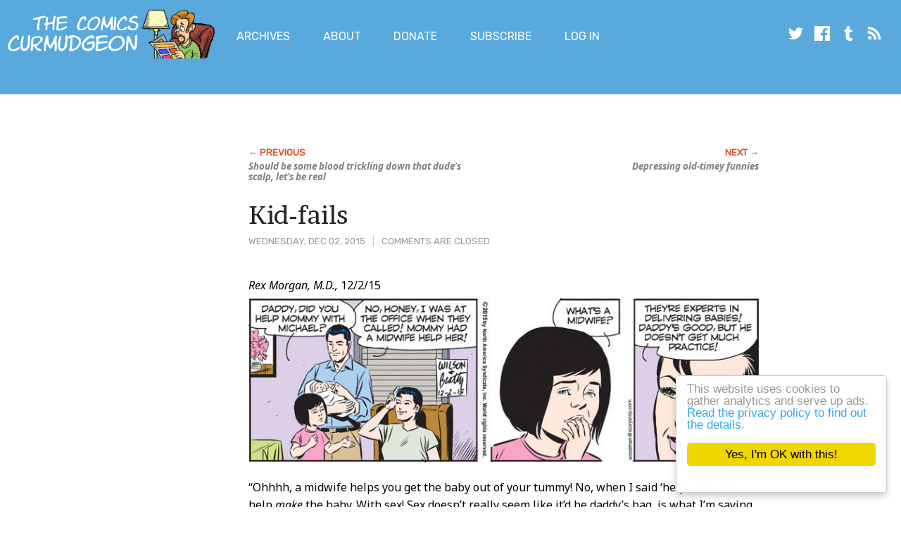

--- FILE ---
content_type: text/html; charset=UTF-8
request_url: https://joshreads.com/2015/12/kid-fails/
body_size: 9371
content:
<!doctype html>
<html lang="en-US" class="no-js">
    <head>

        <meta charset="UTF-8">
        <meta name="viewport" content="width=device-width, initial-scale=1">
        <meta http-equiv="X-UA-Compatible" content="IE=edge" />

        <script>
            if ( 'joshreads.com' == document.domain ) {
                (function(i,s,o,g,r,a,m){i['GoogleAnalyticsObject']=r;i[r]=i[r]||function(){
                (i[r].q=i[r].q||[]).push(arguments)},i[r].l=1*new Date();a=s.createElement(o),
                m=s.getElementsByTagName(o)[0];a.async=1;a.src=g;m.parentNode.insertBefore(a,m)
                })(window,document,'script','https://www.google-analytics.com/analytics.js','ga');

                ga('create', 'UA-76451-1', 'auto');
                ga('send', 'pageview');
            }
        </script>

        <script>(function(html){html.className = html.className.replace(/\bno-js\b/,'js')})(document.documentElement);</script>
<title>Kid-fails &#8211; The Comics Curmudgeon</title>
<meta name='robots' content='max-image-preview:large' />
	<style>img:is([sizes="auto" i], [sizes^="auto," i]) { contain-intrinsic-size: 3000px 1500px }</style>
	<link rel='dns-prefetch' href='//fonts.googleapis.com' />
<link rel="alternate" type="application/rss+xml" title="The Comics Curmudgeon &raquo; Feed" href="https://joshreads.com/feed/" />
<link rel="alternate" type="application/rss+xml" title="The Comics Curmudgeon &raquo; Comments Feed" href="https://joshreads.com/comments/feed/" />
<link rel="alternate" type="application/rss+xml" title="The Comics Curmudgeon &raquo; Kid-fails Comments Feed" href="https://joshreads.com/2015/12/kid-fails/feed/" />
<script type="text/javascript">
/* <![CDATA[ */
window._wpemojiSettings = {"baseUrl":"https:\/\/s.w.org\/images\/core\/emoji\/16.0.1\/72x72\/","ext":".png","svgUrl":"https:\/\/s.w.org\/images\/core\/emoji\/16.0.1\/svg\/","svgExt":".svg","source":{"concatemoji":"https:\/\/joshreads.com\/wp-includes\/js\/wp-emoji-release.min.js?ver=6.8.3"}};
/*! This file is auto-generated */
!function(s,n){var o,i,e;function c(e){try{var t={supportTests:e,timestamp:(new Date).valueOf()};sessionStorage.setItem(o,JSON.stringify(t))}catch(e){}}function p(e,t,n){e.clearRect(0,0,e.canvas.width,e.canvas.height),e.fillText(t,0,0);var t=new Uint32Array(e.getImageData(0,0,e.canvas.width,e.canvas.height).data),a=(e.clearRect(0,0,e.canvas.width,e.canvas.height),e.fillText(n,0,0),new Uint32Array(e.getImageData(0,0,e.canvas.width,e.canvas.height).data));return t.every(function(e,t){return e===a[t]})}function u(e,t){e.clearRect(0,0,e.canvas.width,e.canvas.height),e.fillText(t,0,0);for(var n=e.getImageData(16,16,1,1),a=0;a<n.data.length;a++)if(0!==n.data[a])return!1;return!0}function f(e,t,n,a){switch(t){case"flag":return n(e,"\ud83c\udff3\ufe0f\u200d\u26a7\ufe0f","\ud83c\udff3\ufe0f\u200b\u26a7\ufe0f")?!1:!n(e,"\ud83c\udde8\ud83c\uddf6","\ud83c\udde8\u200b\ud83c\uddf6")&&!n(e,"\ud83c\udff4\udb40\udc67\udb40\udc62\udb40\udc65\udb40\udc6e\udb40\udc67\udb40\udc7f","\ud83c\udff4\u200b\udb40\udc67\u200b\udb40\udc62\u200b\udb40\udc65\u200b\udb40\udc6e\u200b\udb40\udc67\u200b\udb40\udc7f");case"emoji":return!a(e,"\ud83e\udedf")}return!1}function g(e,t,n,a){var r="undefined"!=typeof WorkerGlobalScope&&self instanceof WorkerGlobalScope?new OffscreenCanvas(300,150):s.createElement("canvas"),o=r.getContext("2d",{willReadFrequently:!0}),i=(o.textBaseline="top",o.font="600 32px Arial",{});return e.forEach(function(e){i[e]=t(o,e,n,a)}),i}function t(e){var t=s.createElement("script");t.src=e,t.defer=!0,s.head.appendChild(t)}"undefined"!=typeof Promise&&(o="wpEmojiSettingsSupports",i=["flag","emoji"],n.supports={everything:!0,everythingExceptFlag:!0},e=new Promise(function(e){s.addEventListener("DOMContentLoaded",e,{once:!0})}),new Promise(function(t){var n=function(){try{var e=JSON.parse(sessionStorage.getItem(o));if("object"==typeof e&&"number"==typeof e.timestamp&&(new Date).valueOf()<e.timestamp+604800&&"object"==typeof e.supportTests)return e.supportTests}catch(e){}return null}();if(!n){if("undefined"!=typeof Worker&&"undefined"!=typeof OffscreenCanvas&&"undefined"!=typeof URL&&URL.createObjectURL&&"undefined"!=typeof Blob)try{var e="postMessage("+g.toString()+"("+[JSON.stringify(i),f.toString(),p.toString(),u.toString()].join(",")+"));",a=new Blob([e],{type:"text/javascript"}),r=new Worker(URL.createObjectURL(a),{name:"wpTestEmojiSupports"});return void(r.onmessage=function(e){c(n=e.data),r.terminate(),t(n)})}catch(e){}c(n=g(i,f,p,u))}t(n)}).then(function(e){for(var t in e)n.supports[t]=e[t],n.supports.everything=n.supports.everything&&n.supports[t],"flag"!==t&&(n.supports.everythingExceptFlag=n.supports.everythingExceptFlag&&n.supports[t]);n.supports.everythingExceptFlag=n.supports.everythingExceptFlag&&!n.supports.flag,n.DOMReady=!1,n.readyCallback=function(){n.DOMReady=!0}}).then(function(){return e}).then(function(){var e;n.supports.everything||(n.readyCallback(),(e=n.source||{}).concatemoji?t(e.concatemoji):e.wpemoji&&e.twemoji&&(t(e.twemoji),t(e.wpemoji)))}))}((window,document),window._wpemojiSettings);
/* ]]> */
</script>
<style id='wp-emoji-styles-inline-css' type='text/css'>

	img.wp-smiley, img.emoji {
		display: inline !important;
		border: none !important;
		box-shadow: none !important;
		height: 1em !important;
		width: 1em !important;
		margin: 0 0.07em !important;
		vertical-align: -0.1em !important;
		background: none !important;
		padding: 0 !important;
	}
</style>
<link rel='stylesheet' id='wp-block-library-css' href='https://joshreads.com/wp-includes/css/dist/block-library/style.min.css?ver=6.8.3' type='text/css' media='all' />
<style id='classic-theme-styles-inline-css' type='text/css'>
/*! This file is auto-generated */
.wp-block-button__link{color:#fff;background-color:#32373c;border-radius:9999px;box-shadow:none;text-decoration:none;padding:calc(.667em + 2px) calc(1.333em + 2px);font-size:1.125em}.wp-block-file__button{background:#32373c;color:#fff;text-decoration:none}
</style>
<style id='global-styles-inline-css' type='text/css'>
:root{--wp--preset--aspect-ratio--square: 1;--wp--preset--aspect-ratio--4-3: 4/3;--wp--preset--aspect-ratio--3-4: 3/4;--wp--preset--aspect-ratio--3-2: 3/2;--wp--preset--aspect-ratio--2-3: 2/3;--wp--preset--aspect-ratio--16-9: 16/9;--wp--preset--aspect-ratio--9-16: 9/16;--wp--preset--color--black: #000000;--wp--preset--color--cyan-bluish-gray: #abb8c3;--wp--preset--color--white: #ffffff;--wp--preset--color--pale-pink: #f78da7;--wp--preset--color--vivid-red: #cf2e2e;--wp--preset--color--luminous-vivid-orange: #ff6900;--wp--preset--color--luminous-vivid-amber: #fcb900;--wp--preset--color--light-green-cyan: #7bdcb5;--wp--preset--color--vivid-green-cyan: #00d084;--wp--preset--color--pale-cyan-blue: #8ed1fc;--wp--preset--color--vivid-cyan-blue: #0693e3;--wp--preset--color--vivid-purple: #9b51e0;--wp--preset--gradient--vivid-cyan-blue-to-vivid-purple: linear-gradient(135deg,rgba(6,147,227,1) 0%,rgb(155,81,224) 100%);--wp--preset--gradient--light-green-cyan-to-vivid-green-cyan: linear-gradient(135deg,rgb(122,220,180) 0%,rgb(0,208,130) 100%);--wp--preset--gradient--luminous-vivid-amber-to-luminous-vivid-orange: linear-gradient(135deg,rgba(252,185,0,1) 0%,rgba(255,105,0,1) 100%);--wp--preset--gradient--luminous-vivid-orange-to-vivid-red: linear-gradient(135deg,rgba(255,105,0,1) 0%,rgb(207,46,46) 100%);--wp--preset--gradient--very-light-gray-to-cyan-bluish-gray: linear-gradient(135deg,rgb(238,238,238) 0%,rgb(169,184,195) 100%);--wp--preset--gradient--cool-to-warm-spectrum: linear-gradient(135deg,rgb(74,234,220) 0%,rgb(151,120,209) 20%,rgb(207,42,186) 40%,rgb(238,44,130) 60%,rgb(251,105,98) 80%,rgb(254,248,76) 100%);--wp--preset--gradient--blush-light-purple: linear-gradient(135deg,rgb(255,206,236) 0%,rgb(152,150,240) 100%);--wp--preset--gradient--blush-bordeaux: linear-gradient(135deg,rgb(254,205,165) 0%,rgb(254,45,45) 50%,rgb(107,0,62) 100%);--wp--preset--gradient--luminous-dusk: linear-gradient(135deg,rgb(255,203,112) 0%,rgb(199,81,192) 50%,rgb(65,88,208) 100%);--wp--preset--gradient--pale-ocean: linear-gradient(135deg,rgb(255,245,203) 0%,rgb(182,227,212) 50%,rgb(51,167,181) 100%);--wp--preset--gradient--electric-grass: linear-gradient(135deg,rgb(202,248,128) 0%,rgb(113,206,126) 100%);--wp--preset--gradient--midnight: linear-gradient(135deg,rgb(2,3,129) 0%,rgb(40,116,252) 100%);--wp--preset--font-size--small: 13px;--wp--preset--font-size--medium: 20px;--wp--preset--font-size--large: 36px;--wp--preset--font-size--x-large: 42px;--wp--preset--spacing--20: 0.44rem;--wp--preset--spacing--30: 0.67rem;--wp--preset--spacing--40: 1rem;--wp--preset--spacing--50: 1.5rem;--wp--preset--spacing--60: 2.25rem;--wp--preset--spacing--70: 3.38rem;--wp--preset--spacing--80: 5.06rem;--wp--preset--shadow--natural: 6px 6px 9px rgba(0, 0, 0, 0.2);--wp--preset--shadow--deep: 12px 12px 50px rgba(0, 0, 0, 0.4);--wp--preset--shadow--sharp: 6px 6px 0px rgba(0, 0, 0, 0.2);--wp--preset--shadow--outlined: 6px 6px 0px -3px rgba(255, 255, 255, 1), 6px 6px rgba(0, 0, 0, 1);--wp--preset--shadow--crisp: 6px 6px 0px rgba(0, 0, 0, 1);}:where(.is-layout-flex){gap: 0.5em;}:where(.is-layout-grid){gap: 0.5em;}body .is-layout-flex{display: flex;}.is-layout-flex{flex-wrap: wrap;align-items: center;}.is-layout-flex > :is(*, div){margin: 0;}body .is-layout-grid{display: grid;}.is-layout-grid > :is(*, div){margin: 0;}:where(.wp-block-columns.is-layout-flex){gap: 2em;}:where(.wp-block-columns.is-layout-grid){gap: 2em;}:where(.wp-block-post-template.is-layout-flex){gap: 1.25em;}:where(.wp-block-post-template.is-layout-grid){gap: 1.25em;}.has-black-color{color: var(--wp--preset--color--black) !important;}.has-cyan-bluish-gray-color{color: var(--wp--preset--color--cyan-bluish-gray) !important;}.has-white-color{color: var(--wp--preset--color--white) !important;}.has-pale-pink-color{color: var(--wp--preset--color--pale-pink) !important;}.has-vivid-red-color{color: var(--wp--preset--color--vivid-red) !important;}.has-luminous-vivid-orange-color{color: var(--wp--preset--color--luminous-vivid-orange) !important;}.has-luminous-vivid-amber-color{color: var(--wp--preset--color--luminous-vivid-amber) !important;}.has-light-green-cyan-color{color: var(--wp--preset--color--light-green-cyan) !important;}.has-vivid-green-cyan-color{color: var(--wp--preset--color--vivid-green-cyan) !important;}.has-pale-cyan-blue-color{color: var(--wp--preset--color--pale-cyan-blue) !important;}.has-vivid-cyan-blue-color{color: var(--wp--preset--color--vivid-cyan-blue) !important;}.has-vivid-purple-color{color: var(--wp--preset--color--vivid-purple) !important;}.has-black-background-color{background-color: var(--wp--preset--color--black) !important;}.has-cyan-bluish-gray-background-color{background-color: var(--wp--preset--color--cyan-bluish-gray) !important;}.has-white-background-color{background-color: var(--wp--preset--color--white) !important;}.has-pale-pink-background-color{background-color: var(--wp--preset--color--pale-pink) !important;}.has-vivid-red-background-color{background-color: var(--wp--preset--color--vivid-red) !important;}.has-luminous-vivid-orange-background-color{background-color: var(--wp--preset--color--luminous-vivid-orange) !important;}.has-luminous-vivid-amber-background-color{background-color: var(--wp--preset--color--luminous-vivid-amber) !important;}.has-light-green-cyan-background-color{background-color: var(--wp--preset--color--light-green-cyan) !important;}.has-vivid-green-cyan-background-color{background-color: var(--wp--preset--color--vivid-green-cyan) !important;}.has-pale-cyan-blue-background-color{background-color: var(--wp--preset--color--pale-cyan-blue) !important;}.has-vivid-cyan-blue-background-color{background-color: var(--wp--preset--color--vivid-cyan-blue) !important;}.has-vivid-purple-background-color{background-color: var(--wp--preset--color--vivid-purple) !important;}.has-black-border-color{border-color: var(--wp--preset--color--black) !important;}.has-cyan-bluish-gray-border-color{border-color: var(--wp--preset--color--cyan-bluish-gray) !important;}.has-white-border-color{border-color: var(--wp--preset--color--white) !important;}.has-pale-pink-border-color{border-color: var(--wp--preset--color--pale-pink) !important;}.has-vivid-red-border-color{border-color: var(--wp--preset--color--vivid-red) !important;}.has-luminous-vivid-orange-border-color{border-color: var(--wp--preset--color--luminous-vivid-orange) !important;}.has-luminous-vivid-amber-border-color{border-color: var(--wp--preset--color--luminous-vivid-amber) !important;}.has-light-green-cyan-border-color{border-color: var(--wp--preset--color--light-green-cyan) !important;}.has-vivid-green-cyan-border-color{border-color: var(--wp--preset--color--vivid-green-cyan) !important;}.has-pale-cyan-blue-border-color{border-color: var(--wp--preset--color--pale-cyan-blue) !important;}.has-vivid-cyan-blue-border-color{border-color: var(--wp--preset--color--vivid-cyan-blue) !important;}.has-vivid-purple-border-color{border-color: var(--wp--preset--color--vivid-purple) !important;}.has-vivid-cyan-blue-to-vivid-purple-gradient-background{background: var(--wp--preset--gradient--vivid-cyan-blue-to-vivid-purple) !important;}.has-light-green-cyan-to-vivid-green-cyan-gradient-background{background: var(--wp--preset--gradient--light-green-cyan-to-vivid-green-cyan) !important;}.has-luminous-vivid-amber-to-luminous-vivid-orange-gradient-background{background: var(--wp--preset--gradient--luminous-vivid-amber-to-luminous-vivid-orange) !important;}.has-luminous-vivid-orange-to-vivid-red-gradient-background{background: var(--wp--preset--gradient--luminous-vivid-orange-to-vivid-red) !important;}.has-very-light-gray-to-cyan-bluish-gray-gradient-background{background: var(--wp--preset--gradient--very-light-gray-to-cyan-bluish-gray) !important;}.has-cool-to-warm-spectrum-gradient-background{background: var(--wp--preset--gradient--cool-to-warm-spectrum) !important;}.has-blush-light-purple-gradient-background{background: var(--wp--preset--gradient--blush-light-purple) !important;}.has-blush-bordeaux-gradient-background{background: var(--wp--preset--gradient--blush-bordeaux) !important;}.has-luminous-dusk-gradient-background{background: var(--wp--preset--gradient--luminous-dusk) !important;}.has-pale-ocean-gradient-background{background: var(--wp--preset--gradient--pale-ocean) !important;}.has-electric-grass-gradient-background{background: var(--wp--preset--gradient--electric-grass) !important;}.has-midnight-gradient-background{background: var(--wp--preset--gradient--midnight) !important;}.has-small-font-size{font-size: var(--wp--preset--font-size--small) !important;}.has-medium-font-size{font-size: var(--wp--preset--font-size--medium) !important;}.has-large-font-size{font-size: var(--wp--preset--font-size--large) !important;}.has-x-large-font-size{font-size: var(--wp--preset--font-size--x-large) !important;}
:where(.wp-block-post-template.is-layout-flex){gap: 1.25em;}:where(.wp-block-post-template.is-layout-grid){gap: 1.25em;}
:where(.wp-block-columns.is-layout-flex){gap: 2em;}:where(.wp-block-columns.is-layout-grid){gap: 2em;}
:root :where(.wp-block-pullquote){font-size: 1.5em;line-height: 1.6;}
</style>
<link rel='stylesheet' id='cc-light-floating-css' href='https://joshreads.com/wp-content/plugins/cc-cookie-consent/assets/plugin-css/light-floating.css?ver=1.2.0' type='text/css' media='all' />
<link rel='stylesheet' id='pmpro_frontend_base-css' href='https://joshreads.com/wp-content/plugins/paid-memberships-pro/css/frontend/base.css?ver=3.5.6' type='text/css' media='all' />
<link rel='stylesheet' id='pmpro_frontend_variation_1-css' href='https://joshreads.com/wp-content/plugins/paid-memberships-pro/css/frontend/variation_1.css?ver=3.5.6' type='text/css' media='all' />
<link rel='stylesheet' id='theme-my-login-css' href='https://joshreads.com/wp-content/plugins/theme-my-login/assets/styles/theme-my-login.min.css?ver=7.1.14' type='text/css' media='all' />
<link rel='stylesheet' id='cc-style-css' href='https://joshreads.com/wp-content/themes/comicscurmudgeonsidebar/style.css?ver=1753646055' type='text/css' media='all' />
<link rel='stylesheet' id='cc-fonts-css' href='https://fonts.googleapis.com/css?family=Noto+Sans%3A400%2C400i%2C700%2C700i%7CRubik%3A400%2C400i%7CBrawler&#038;ver=6.8.3' type='text/css' media='all' />
<script type="text/javascript" src="https://joshreads.com/wp-includes/js/jquery/jquery.min.js?ver=3.7.1" id="jquery-core-js"></script>
<script type="text/javascript" src="https://joshreads.com/wp-includes/js/jquery/jquery-migrate.min.js?ver=3.4.1" id="jquery-migrate-js"></script>
<script type="text/javascript" src="https://joshreads.com/wp-content/themes/comicscurmudgeonsidebar/js/joshreads.min.js?ver=1753646055" id="site-scripts-js"></script>
<link rel="https://api.w.org/" href="https://joshreads.com/wp-json/" /><link rel="alternate" title="JSON" type="application/json" href="https://joshreads.com/wp-json/wp/v2/posts/26241" /><link rel="EditURI" type="application/rsd+xml" title="RSD" href="https://joshreads.com/xmlrpc.php?rsd" />
<meta name="generator" content="WordPress 6.8.3" />
<link rel="canonical" href="https://joshreads.com/2015/12/kid-fails/" />
<link rel='shortlink' href='https://joshreads.com/?p=26241' />
<link rel="alternate" title="oEmbed (JSON)" type="application/json+oembed" href="https://joshreads.com/wp-json/oembed/1.0/embed?url=https%3A%2F%2Fjoshreads.com%2F2015%2F12%2Fkid-fails%2F" />
<link rel="alternate" title="oEmbed (XML)" type="text/xml+oembed" href="https://joshreads.com/wp-json/oembed/1.0/embed?url=https%3A%2F%2Fjoshreads.com%2F2015%2F12%2Fkid-fails%2F&#038;format=xml" />

<!-- Bad Behavior 2.2.24 run time: 4.471 ms -->
<style id="pmpro_colors">:root {
	--pmpro--color--base: #ffffff;
	--pmpro--color--contrast: #222222;
	--pmpro--color--accent: #0c3d54;
	--pmpro--color--accent--variation: hsl( 199,75%,28.5% );
	--pmpro--color--border--variation: hsl( 0,0%,91% );
}</style>
                    			<div class="textwidget"><!-- Google Analytics code -->

<!-- Header Tag Code --> <script data-cfasync='false' type='text/javascript'>/*<![CDATA[*/(function (a, c, s, u){'Insticator'in a || (a.Insticator={ad:{loadAd: function (b){Insticator.ad.q.push(b)}, q: []}, helper:{}, embed:{}, version: "WP-3.0", q: [], load: function (t, o){Insticator.q.push({t: t, o: o})}}); var b=c.createElement(s); b.src=u; b.async=!0; var d=c.getElementsByTagName(s)[0]; d.parentNode.insertBefore(b, d)})(window, document, 'script', '//d2na2p72vtqyok.cloudfront.net/client-embed/f59d7cfd-adcb-4461-bfa3-9e53c2e1f56a.js');/*]]>*/</script> <!-- End Header Tag Code -->

<!-- End Google Analytics Code -->

<!-- Google tag (gtag.js) -->
<script async src="https://www.googletagmanager.com/gtag/js?id=G-NHNBM5H71F"></script>
<script>
  window.dataLayer = window.dataLayer || [];
  function gtag(){dataLayer.push(arguments);}
  gtag('js', new Date());

  gtag('config', 'G-NHNBM5H71F');
</script>

<!-- Begin MGID header -->

<script async src="https://jsc.mgid.com/site/1009295.js"></script>

<!-- end MGID header -->



</div>
		        
    </head>

    <body class="pmpro-variation_1 wp-singular post-template-default single single-post postid-26241 single-format-standard wp-theme-comicscurmudgeonsidebar is-not-mobile pmpro-body-has-access">

        <a class="skip-link screen-reader-text" href="#content">Skip to main content</a>

        <header class="site-header">

            <div class="site-logo-wrapper">
                <a class="site-logo" href="https://joshreads.com/" rel="home"><img class="header-logo" src="https://joshreads.com/wp-content/themes/comicscurmudgeonsidebar/images/josh-logo.png" alt="" /></a>
                <a class="site-wordmark" href="https://joshreads.com/" rel="home"><img class="header-wordmark" src="https://joshreads.com/wp-content/themes/comicscurmudgeonsidebar/images/comics-curmudgeon-wordmark.png" alt="The Comics Curmudgeon"></a>
            </div>

            <div class="site-menu">
                <h2 class="visuallyhidden">Main Menu</h2>

                <nav class="menu-main-menu-container"><ul id="menu-main-menu" class="main-menu"><li id="menu-item-29254" class="menu-item menu-item-type-post_type menu-item-object-page menu-item-29254"><a href="https://joshreads.com/advanced-archives/">Archives</a></li>
<li id="menu-item-29257" class="menu-item menu-item-type-post_type menu-item-object-page menu-item-29257"><a href="https://joshreads.com/about/">About</a></li>
<li id="menu-item-29266" class="menu-item menu-item-type-post_type menu-item-object-page menu-item-29266"><a href="https://joshreads.com/donate-to-the-comics-curmudgeon/">Donate</a></li>
<li id="menu-item-38839" class="menu-item menu-item-type-post_type menu-item-object-page menu-item-38839"><a href="https://joshreads.com/membership-account/membership-levels/">Subscribe</a></li>
<li id="menu-item-29258" class="nmr-logged-out menu-item menu-item-type-post_type menu-item-object-page menu-item-29258"><a href="https://joshreads.com/login/">Log In</a></li>
</ul></nav>
                <h2 class="visuallyhidden">Social Media</h2>

                <nav class="menu-social-media-links-container">
                    <ul id="menu-social-media-links" class="social-media-links">
                        <li><a href="https://twitter.com/jfruh"><svg class="icon icon-twitter"><use xlink:href="https://joshreads.com/wp-content/themes/comicscurmudgeonsidebar/images/icons.svg#icon-twitter"></use></svg></a>
                        <li><a href="https://www.facebook.com/joshfruhlinger/"><svg class="icon icon-facebook"><use xlink:href="https://joshreads.com/wp-content/themes/comicscurmudgeonsidebar/images/icons.svg#icon-facebook"></use></svg></a>
                        <li><a href="http://joshreads.tumblr.com/"><svg class="icon icon-tumblr"><use xlink:href="https://joshreads.com/wp-content/themes/comicscurmudgeonsidebar/images/icons.svg#icon-tumblr"></use></svg></a>
                        <li><a href="/feed/"><svg class="icon icon-rss"><use xlink:href="https://joshreads.com/wp-content/themes/comicscurmudgeonsidebar/images/icons.svg#icon-rss"></use></svg></a>
                    </ul>
                </nav>
            </div>
        </header>

                    <div id="banner-ad-header" class="banner-ad"><div class="container">			<div class="textwidget"><!--JoshReads_300x250_1-->
<script async id="b4dd1180-661b-4673-b90f-068b7244030f" src='//ad.bidfluence.com/ltsgo.js' onload="FORGE.init(['b4dd1180-661b-4673-b90f-068b7244030f','808A3240-46FE-499B-B99C-4BD21D258560'])"></script></div>
		</div></div>        
        
        <div id="content">

<main class="container">

    
                <div id="post-ad-higher-block" class="ad">			<div class="textwidget"><!--JoshReads_728x90_1-->
<script async id="86827bd4-bedc-4fdb-b021-e7ad00d3344d" src='//ad.bidfluence.com/ltsgo.js' onload="FORGE.init(['86827bd4-bedc-4fdb-b021-e7ad00d3344d','808A3240-46FE-499B-B99C-4BD21D258560'])"></script></div>
		</div>    
            <nav class="pagination">
    
                    <div class="pagination-link pagination-link--previous"><a href="https://joshreads.com/2015/12/should-be-some-blood-trickling-down-that-dudes-scalp-lets-be-real/" rel="prev">Should be some blood trickling down that dude&#8217;s scalp, let&#8217;s be real</a></div>
        
                    <div class="pagination-link pagination-link--next"><a href="https://joshreads.com/2015/12/depressing-old-timey-funnies/" rel="next">Depressing old-timey funnies</a></div>
        
    </nav>    
    
    
        
        
            
<article class="post">
    <header class="post-header post-meta">
        <time class="post-time" datetime="2015-12-02T07:23:12-08:00">Wednesday, Dec 02, 2015</time>
        <span class="comments-count">
                            Comments are closed
                    </span>
        <h1 class="post-title"><a href="https://joshreads.com/2015/12/kid-fails/">Kid-fails</a></h1>
    </header>

    <section class="post-content">
        <h2 class="visuallyhidden">Post Content</h2>
        <p><i>Rex Morgan, M.D.,</i> 12/2/15</p>
<p><img decoding="async" src="https://joshreads.com/images/15/12/i151202rmmd.jpg" /></p>
<p>&#8220;Ohhhh, a midwife helps you get the baby out of your tummy! No, when I said &#8216;help,&#8217; I meant help <i>make</i> the baby. With sex! Sex doesn&#8217;t really seem like it&#8217;d be daddy&#8217;s bag, is what I&#8217;m saying. And even if it was, I don&#8217;t think he&#8217;d be very &#8216;helpful&#8217; to you. If you follow me. I&#8217;m a disturbing child-adult!&#8221;</p>
<p><a name="famcirc"></a></p>
<p><i>Family Circus,</i> 12/2/15</p>
<p><img decoding="async" src="https://joshreads.com/images/15/12/i151202famcir.jpg" /></p>
<p>Mommy&#8217;s look of crushing despair is <i>perfect.</i> Remember, you can lead a kid to church, week after week, but you can&#8217;t make them think (about Jesus or God or salvation or the golden rule or selflessness or anything but presents, sweet sweet presents).</p>
    </section>

    <footer class="post-footer">
        <h2 class="visuallyhidden">About this Post</h2>

        
        
        <div class="post-categories">
            <ul class="post-categories-list">
                	<li class="cat-item cat-item-3"><a href="https://joshreads.com/category/family-circus/">Family Circus</a>
</li>
	<li class="cat-item cat-item-9"><a href="https://joshreads.com/category/rex-morgan-md/">Rex Morgan, M.D.</a>
</li>
            </ul>
        </div>
    </footer>
</article>

            
            
        
    
    <a id="above-comments"></a>
    
            <div id="post-ad-lower-block" class="ad">			<div class="textwidget"><!--Google in-feed lower-->

<script async src="https://pagead2.googlesyndication.com/pagead/js/adsbygoogle.js?client=ca-pub-1272953315435398"
     crossorigin="anonymous"></script>
<ins class="adsbygoogle"
     style="display:block"
     data-ad-format="fluid"
     data-ad-layout-key="-fb+5w+4e-db+86"
     data-ad-client="ca-pub-1272953315435398"
     data-ad-slot="6558036815"></ins>
<script>
     (adsbygoogle = window.adsbygoogle || []).push({});
</script></div>
		</div>    
    
    <nav class="pagination">
    
                    <div class="pagination-link pagination-link--previous"><a href="https://joshreads.com/2015/12/should-be-some-blood-trickling-down-that-dudes-scalp-lets-be-real/" rel="prev">Should be some blood trickling down that dude&#8217;s scalp, let&#8217;s be real</a></div>
        
                    <div class="pagination-link pagination-link--next"><a href="https://joshreads.com/2015/12/depressing-old-timey-funnies/" rel="next">Depressing old-timey funnies</a></div>
        
    </nav></main>

    <aside class="sidebar">
                    <div id="sidebar-ad-top-block" class="ad">			<div class="textwidget"><!--JoshReads_300x250_2-->
<script async id="c3482a08-37fc-42e9-bdbc-703e23245a75" src='//ad.bidfluence.com/ltsgo.js' onload="FORGE.init(['c3482a08-37fc-42e9-bdbc-703e23245a75','808A3240-46FE-499B-B99C-4BD21D258560'])"></script>


<!-- Google sidebar top multiplex -->
<script async src="https://pagead2.googlesyndication.com/pagead/js/adsbygoogle.js?client=ca-pub-1272953315435398"
     crossorigin="anonymous"></script>
<ins class="adsbygoogle"
     style="display:inline-block;width:300px;height:400px"
     data-ad-client="ca-pub-1272953315435398"
     data-ad-slot="1320990995"></ins>
<script>
     (adsbygoogle = window.adsbygoogle || []).push({});
</script>
</div>
		</div>        
                                </aside>


        </div>

                    <div id="banner-ad-footer"><div class="container">			<div class="textwidget"><script type="text/javascript"> var infolinks_pid = 3243868; var infolinks_wsid = 0; </script> <script type="text/javascript" src="//resources.infolinks.com/js/infolinks_main.js"></script></div>
		</div></div>        
        
        <footer class="site-footer">

            <nav class="menu-secondary-links-footer-links-container"><ul id="menu-secondary-links-footer-links" class="footer-menu"><li id="menu-item-29261" class="menu-item menu-item-type-post_type menu-item-object-page menu-item-29261"><a href="https://joshreads.com/posting-and-discussion-policies/">Posting and discussion policies</a></li>
<li id="menu-item-29262" class="menu-item menu-item-type-post_type menu-item-object-page menu-item-29262"><a href="https://joshreads.com/privacy-policy/">Privacy policy</a></li>
<li id="menu-item-29263" class="menu-item menu-item-type-custom menu-item-object-custom menu-item-29263"><a href="mailto:bio@jfruh.com">Email Josh</a></li>
</ul></nav>
            <small>All post content © 2004–2025 Joshua Fruhlinger.
                   Comics reproduced here for purposes of review only, and all
                   rights remain with their creators; please don't sue me. All
                   comments remain the property and responsibility of those who
                   posted them. Blog powered by WordPress, which is way cool.
                   Hosting provided by <a href="https://www.digitalocean.com/">Digital Ocean</a>, who are lovely people. Site designed
                   by the charming and talented
                   <a href="https://adamnorwood.com/">Adam Norwood</a>; logo
                   designed by the talented and charming
                   <a href="http://francescoexplainsitall.blogspot.com/">Francesco
                   Marciuliano</a>. This blog was once known as I Read The
                   Comics So You Don't Have To. It is in no way affiliated with
                   Funny Paper, which used to read the comics so you don't have
                   to, and may do so again. Are you still reading this? Why are
                   you still reading this? <a href="/wp-admin/">A.L.</a></small>

            <script type="speculationrules">
{"prefetch":[{"source":"document","where":{"and":[{"href_matches":"\/*"},{"not":{"href_matches":["\/wp-*.php","\/wp-admin\/*","\/images\/*","\/wp-content\/*","\/wp-content\/plugins\/*","\/wp-content\/themes\/comicscurmudgeonsidebar\/*","\/*\\?(.+)"]}},{"not":{"selector_matches":"a[rel~=\"nofollow\"]"}},{"not":{"selector_matches":".no-prefetch, .no-prefetch a"}}]},"eagerness":"conservative"}]}
</script>
    <script>
        document.addEventListener('DOMContentLoaded', function() {
            if (typeof sce_hooks != 'undefined' && typeof tinymce != 'undefined') {

                // WordPress doesn't ship with the stock TinyMCE link plugin,
                // but their custom one can be enabled by means of adding the
                // 'wordpress' and 'wplink' JS plugins
                tinymce.init({
                    selector: '.sce-comment-text',
                    menubar: false,
                    height: 200,
                    plugins: ['wordpress, wplink'],
                    toolbar: 'bold italic strikethrough blockquote link'
                });

                // Out of the box, TinyMCE's text isn't being passed correctly
                // to SCE's AJAX handler, so we help it out here by modifying
                // the AJAX POST data directly.
                //
                // Note: Simple Comment Editing now evidently used their own
                // instance of the wp-hooks library, referenced with `sce_hooks`
                // rather than the stock wp.hooks object (?)
                sce_hooks.addFilter( 'sce.comment.save.data', 'cc', function( ajax_save_params ) {
                    ajax_save_params['comment_content'] = tinymce.activeEditor.getContent();
                    return ajax_save_params;
                }, 0 );
            }
        });
    </script>
        <script>
        window.cookieconsent_options = {
            "message":"This website uses cookies to gather analytics and serve up ads.",
            "dismiss":"Yes, I\'m OK with this!",
            "learnMore":"Read the privacy policy to find out the details.",
            "link":"https://joshreads.com/privacy-policy/",
            "theme":"light-floating"
        };
    </script>
    		<!-- Memberships powered by Paid Memberships Pro v3.5.6. -->
	<script type="text/javascript" src="https://joshreads.com/wp-content/plugins/cc-cookie-consent/assets/plugin-js/cookieconsent.latest.min.js?ver=1.2.0" id="cc-js-js"></script>
<script type="text/javascript" id="theme-my-login-js-extra">
/* <![CDATA[ */
var themeMyLogin = {"action":"","errors":[]};
/* ]]> */
</script>
<script type="text/javascript" src="https://joshreads.com/wp-content/plugins/theme-my-login/assets/scripts/theme-my-login.min.js?ver=7.1.14" id="theme-my-login-js"></script>
        </footer>

                    			<div class="textwidget"><!-- Start of StatCounter Code -->
<script>
sc_project=421313;
sc_invisible=1;
sc_partition=2;
sc_security="";
</script>
<script src="https://www.statcounter.com/counter/counter.js"></script>
<noscript>
<div class="statcounter">
<a href="http://www.statcounter.com/free_web_stats.html"
target="_blank"><imgclass="statcounter"src="https://c3.statcounter.com/421313/0//1/"alt="website statistics"></a>
</div>
</noscript>
<!-- End of StatCounter Code -->
</div>
		            </body>
</html>


--- FILE ---
content_type: text/html; charset=utf-8
request_url: https://www.google.com/recaptcha/api2/aframe
body_size: 271
content:
<!DOCTYPE HTML><html><head><meta http-equiv="content-type" content="text/html; charset=UTF-8"></head><body><script nonce="49qAJnZtCD9BQjfVFEFzXA">/** Anti-fraud and anti-abuse applications only. See google.com/recaptcha */ try{var clients={'sodar':'https://pagead2.googlesyndication.com/pagead/sodar?'};window.addEventListener("message",function(a){try{if(a.source===window.parent){var b=JSON.parse(a.data);var c=clients[b['id']];if(c){var d=document.createElement('img');d.src=c+b['params']+'&rc='+(localStorage.getItem("rc::a")?sessionStorage.getItem("rc::b"):"");window.document.body.appendChild(d);sessionStorage.setItem("rc::e",parseInt(sessionStorage.getItem("rc::e")||0)+1);localStorage.setItem("rc::h",'1765682512966');}}}catch(b){}});window.parent.postMessage("_grecaptcha_ready", "*");}catch(b){}</script></body></html>

--- FILE ---
content_type: text/css
request_url: https://joshreads.com/wp-content/themes/comicscurmudgeonsidebar/style.css?ver=1753646055
body_size: 7989
content:
@charset "UTF-8";
/*!
Theme Name: The Comics Curmudgeon (with SIDEBAR)
Description: The WordPress theme that powers joshreads.com
Version: 2.1.0
Author: Adam Norwood
*/
/**
 * These values are used by the include-media mixin as custom breakpoints
 * @type Sass map
 * @link http://include-media.com/documentation/
 */
/*! normalize.css v5.0.0 | MIT License | github.com/necolas/normalize.css */
/**
 * 1. Change the default font family in all browsers (opinionated).
 * 2. Correct the line height in all browsers.
 * 3. Prevent adjustments of font size after orientation changes in
 *    IE on Windows Phone and in iOS.
 */
/* Document
   ========================================================================== */
html {
  font-family: sans-serif; /* 1 */
  line-height: 1.15; /* 2 */
  -ms-text-size-adjust: 100%; /* 3 */
  -webkit-text-size-adjust: 100%; /* 3 */
}

/* Sections
   ========================================================================== */
/**
 * Remove the margin in all browsers (opinionated).
 */
body {
  margin: 0;
}

/**
 * Add the correct display in IE 9-.
 */
article,
aside,
footer,
header,
nav,
section {
  display: block;
}

/**
 * Correct the font size and margin on `h1` elements within `section` and
 * `article` contexts in Chrome, Firefox, and Safari.
 */
h1 {
  font-size: 2em;
  margin: 0.67em 0;
}

/* Grouping content
   ========================================================================== */
/**
 * Add the correct display in IE 9-.
 * 1. Add the correct display in IE.
 */
figcaption,
figure,
main { /* 1 */
  display: block;
}

/**
 * Add the correct margin in IE 8.
 */
figure {
  margin: 1em 40px;
}

/**
 * 1. Add the correct box sizing in Firefox.
 * 2. Show the overflow in Edge and IE.
 */
hr {
  -webkit-box-sizing: content-box;
  box-sizing: content-box; /* 1 */
  height: 0; /* 1 */
  overflow: visible; /* 2 */
}

/**
 * 1. Correct the inheritance and scaling of font size in all browsers.
 * 2. Correct the odd `em` font sizing in all browsers.
 */
pre {
  font-family: monospace, monospace; /* 1 */
  font-size: 1em; /* 2 */
}

/* Text-level semantics
   ========================================================================== */
/**
 * 1. Remove the gray background on active links in IE 10.
 * 2. Remove gaps in links underline in iOS 8+ and Safari 8+.
 */
a {
  background-color: transparent; /* 1 */
  -webkit-text-decoration-skip: objects; /* 2 */
}

/**
 * Remove the outline on focused links when they are also active or hovered
 * in all browsers (opinionated).
 */
a:active,
a:hover {
  outline-width: 0;
}

/**
 * 1. Remove the bottom border in Firefox 39-.
 * 2. Add the correct text decoration in Chrome, Edge, IE, Opera, and Safari.
 */
abbr[title] {
  border-bottom: none; /* 1 */
  text-decoration: underline; /* 2 */
  -webkit-text-decoration: underline dotted;
  text-decoration: underline dotted; /* 2 */
}

/**
 * Prevent the duplicate application of `bolder` by the next rule in Safari 6.
 */
b,
strong {
  font-weight: inherit;
}

/**
 * Add the correct font weight in Chrome, Edge, and Safari.
 */
b,
strong {
  font-weight: bolder;
}

/**
 * 1. Correct the inheritance and scaling of font size in all browsers.
 * 2. Correct the odd `em` font sizing in all browsers.
 */
code,
kbd,
samp {
  font-family: monospace, monospace; /* 1 */
  font-size: 1em; /* 2 */
}

/**
 * Add the correct font style in Android 4.3-.
 */
dfn {
  font-style: italic;
}

/**
 * Add the correct background and color in IE 9-.
 */
mark {
  background-color: #ff0;
  color: #000;
}

/**
 * Add the correct font size in all browsers.
 */
small {
  font-size: 80%;
}

/**
 * Prevent `sub` and `sup` elements from affecting the line height in
 * all browsers.
 */
sub,
sup {
  font-size: 75%;
  line-height: 0;
  position: relative;
  vertical-align: baseline;
}

sub {
  bottom: -0.25em;
}

sup {
  top: -0.5em;
}

/* Embedded content
   ========================================================================== */
/**
 * Add the correct display in IE 9-.
 */
audio,
video {
  display: inline-block;
}

/**
 * Add the correct display in iOS 4-7.
 */
audio:not([controls]) {
  display: none;
  height: 0;
}

/**
 * Remove the border on images inside links in IE 10-.
 */
img {
  border-style: none;
}

/**
 * Hide the overflow in IE.
 */
svg:not(:root) {
  overflow: hidden;
}

/* Forms
   ========================================================================== */
/**
 * 1. Change the font styles in all browsers (opinionated).
 * 2. Remove the margin in Firefox and Safari.
 */
button,
input,
optgroup,
select,
textarea {
  font-family: sans-serif; /* 1 */
  font-size: 100%; /* 1 */
  line-height: 1.15; /* 1 */
  margin: 0; /* 2 */
}

/**
 * Show the overflow in IE.
 * 1. Show the overflow in Edge.
 */
button,
input { /* 1 */
  overflow: visible;
}

/**
 * Remove the inheritance of text transform in Edge, Firefox, and IE.
 * 1. Remove the inheritance of text transform in Firefox.
 */
button,
select { /* 1 */
  text-transform: none;
}

/**
 * 1. Prevent a WebKit bug where (2) destroys native `audio` and `video`
 *    controls in Android 4.
 * 2. Correct the inability to style clickable types in iOS and Safari.
 */
button,
html [type=button],
[type=reset],
[type=submit] {
  -webkit-appearance: button; /* 2 */
}

/**
 * Remove the inner border and padding in Firefox.
 */
button::-moz-focus-inner,
[type=button]::-moz-focus-inner,
[type=reset]::-moz-focus-inner,
[type=submit]::-moz-focus-inner {
  border-style: none;
  padding: 0;
}

/**
 * Restore the focus styles unset by the previous rule.
 */
button:-moz-focusring,
[type=button]:-moz-focusring,
[type=reset]:-moz-focusring,
[type=submit]:-moz-focusring {
  outline: 1px dotted ButtonText;
}

/**
 * Change the border, margin, and padding in all browsers (opinionated).
 */
fieldset {
  border: 1px solid #c0c0c0;
  margin: 0 2px;
  padding: 0.35em 0.625em 0.75em;
}

/**
 * 1. Correct the text wrapping in Edge and IE.
 * 2. Correct the color inheritance from `fieldset` elements in IE.
 * 3. Remove the padding so developers are not caught out when they zero out
 *    `fieldset` elements in all browsers.
 */
legend {
  -webkit-box-sizing: border-box;
  box-sizing: border-box; /* 1 */
  color: inherit; /* 2 */
  display: table; /* 1 */
  max-width: 100%; /* 1 */
  padding: 0; /* 3 */
  white-space: normal; /* 1 */
}

/**
 * 1. Add the correct display in IE 9-.
 * 2. Add the correct vertical alignment in Chrome, Firefox, and Opera.
 */
progress {
  display: inline-block; /* 1 */
  vertical-align: baseline; /* 2 */
}

/**
 * Remove the default vertical scrollbar in IE.
 */
textarea {
  overflow: auto;
}

/**
 * 1. Add the correct box sizing in IE 10-.
 * 2. Remove the padding in IE 10-.
 */
[type=checkbox],
[type=radio] {
  -webkit-box-sizing: border-box;
  box-sizing: border-box; /* 1 */
  padding: 0; /* 2 */
}

/**
 * Correct the cursor style of increment and decrement buttons in Chrome.
 */
[type=number]::-webkit-inner-spin-button,
[type=number]::-webkit-outer-spin-button {
  height: auto;
}

/**
 * 1. Correct the odd appearance in Chrome and Safari.
 * 2. Correct the outline style in Safari.
 */
[type=search] {
  -webkit-appearance: textfield; /* 1 */
  outline-offset: -2px; /* 2 */
}

/**
 * Remove the inner padding and cancel buttons in Chrome and Safari on macOS.
 */
[type=search]::-webkit-search-cancel-button,
[type=search]::-webkit-search-decoration {
  -webkit-appearance: none;
}

/**
 * 1. Correct the inability to style clickable types in iOS and Safari.
 * 2. Change font properties to `inherit` in Safari.
 */
::-webkit-file-upload-button {
  -webkit-appearance: button; /* 1 */
  font: inherit; /* 2 */
}

/* Interactive
   ========================================================================== */
/*
 * Add the correct display in IE 9-.
 * 1. Add the correct display in Edge, IE, and Firefox.
 */
details,
menu {
  display: block;
}

/*
 * Add the correct display in all browsers.
 */
summary {
  display: list-item;
}

/* Scripting
   ========================================================================== */
/**
 * Add the correct display in IE 9-.
 */
canvas {
  display: inline-block;
}

/**
 * Add the correct display in IE.
 */
template {
  display: none;
}

/* Hidden
   ========================================================================== */
/**
 * Add the correct display in IE 10-.
 */
[hidden] {
  display: none;
}

/*
 * Hide only visually, but have it available for screenreaders: h5bp.com/v
 */
.visuallyhidden, .screen-reader-text {
  border: 0;
  clip: rect(0 0 0 0);
  position: absolute;
  overflow: hidden;
  margin: -1px;
  padding: 0;
  width: 1px;
  height: 1px;
}
.visuallyhidden.focusable:active, .visuallyhidden.focusable:focus, .screen-reader-text.focusable:active, .screen-reader-text.focusable:focus {
  clip: auto;
  position: static;
  overflow: visible;
  margin: 0;
  width: auto;
  height: auto;
}

.visuallyshown {
  clip: auto;
  clip: rect(auto auto auto auto);
  position: static;
  overflow: visible;
  margin: 0;
  width: auto;
  height: auto;
}

.hiddentext {
  clip: rect(1px, 1px, 1px, 1px);
  height: 1px;
  overflow: hidden;
  position: absolute !important;
  width: 1px;
}

.footer-menu, .footer-menu li,
.bulletless-list {
  list-style-type: none;
  margin-left: 0;
  padding-left: 0;
}

html {
  -webkit-text-size-adjust: 100%;
  -ms-text-size-adjust: 100%;
}

h1, h2, h3, h4, h5, h6 {
  -webkit-font-feature-settings: "dlig", "liga", "lnum", "kern";
  font-feature-settings: "dlig", "liga", "lnum", "kern";
  margin-top: 0;
  text-rendering: optimizeLegibility;
}

html {
  -webkit-box-sizing: border-box;
  box-sizing: border-box;
}

*, *:before, *:after {
  -webkit-box-sizing: inherit;
  box-sizing: inherit;
}

body {
  font-family: "Open Sans", Helvetica, sans-serif;
  font-size: 1rem;
  line-height: 1.6;
  padding-top: 0;
}
.fonts-loaded body {
  font-family: "Noto Sans", "Open Sans", Helvetica, sans-serif;
}

h1 {
  font-family: "Open Sans", Helvetica, sans-serif;
}
.fonts-loaded h1 {
  font-family: "Rubik", "Open Sans", Helvetica, sans-serif;
}

h1, h2, h3, h4 {
  -webkit-font-variant-ligatures: common-ligatures discretionary-ligatures contextual;
  font-variant-ligatures: common-ligatures discretionary-ligatures contextual;
  text-rendering: optimizeLegibility;
}

p {
  margin-bottom: 0.66665rem;
}

a {
  color: #59a9dd;
  text-decoration: none;
  -webkit-transition: 0.2s color;
  transition: 0.2s color;
}

img,
input[type=image] {
  height: auto;
  max-width: 100%;
}

table {
  max-width: 100%;
}

.alignright {
  float: right;
  margin-bottom: 2.6666rem;
  margin-left: 2.6666rem;
}

.alignleft {
  float: left;
  margin-bottom: 2.6666rem;
  margin-right: 1.3333rem;
}

.aligncenter {
  display: block;
  margin-left: auto;
  margin-right: auto;
  text-align: center;
}

@media (max-width: 40em) {
  .alignright,
  .alignleft {
    display: block;
    float: none;
    margin-bottom: 1.3333rem;
    margin-left: auto;
    margin-right: auto;
  }
}
.action-button {
  background-color: #242225;
  border-radius: 0.3333em;
  padding-bottom: 0.333325rem;
  padding-left: 0.66665rem;
  padding-right: 0.66665rem;
  padding-top: 0.333325rem;
  text-transform: uppercase;
}
.action-button, .action-button a {
  color: #FFF;
}

#content {
  margin-left: auto;
  margin-right: auto;
  margin-top: 2.6666rem;
}

.container {
  margin-left: auto;
  margin-right: auto;
}

main {
  padding-bottom: 2.6666rem;
  padding-left: 0.66665rem;
  padding-right: 0.66665rem;
}

.sidebar {
  padding-left: 0.66665rem;
  padding-right: 0.66665rem;
}
.sidebar img {
  width: 100%;
}

@media (min-width: 65em) {
  #content {
    display: grid;
    grid-template-columns: calc(300px + 1.3333rem) minmax(20em, 1fr) 170px;
    grid-template-areas: "sidebar content";
    -webkit-column-gap: 1.3333rem;
    -moz-column-gap: 1.3333rem;
    column-gap: 1.3333rem;
  }
  .container {
    margin-left: 0;
  }
  .sidebar {
    grid-area: sidebar;
    height: -webkit-fit-content;
    height: -moz-fit-content;
    height: fit-content;
    position: sticky;
    top: 10px;
  }
  main {
    grid-area: content;
    max-width: 55em;
  }
  .logged-in #content {
    grid-template-columns: 1fr;
    grid-template-areas: "content";
  }
  .logged-in .container {
    margin-left: auto;
    margin-right: auto;
  }
  .logged-in .sidebar {
    display: none;
  }
}
.icon {
  display: inline-block;
  height: 1.3333em;
  width: 1.3333em;
}

.skip-link:focus {
  clip: auto;
  clip: rect(auto auto auto auto);
  position: static;
  overflow: visible;
  margin: 0;
  width: auto;
  height: auto;
  font-size: 1.5rem;
  line-height: 1.25;
  background-color: #242225;
  border: 0.333325rem solid rgb(229.8, 153, 127.2);
  color: #FFF;
  display: block;
  padding: 0.66665rem;
  text-align: center;
}

.site-header {
  background-color: #59a9dd;
  display: -webkit-box;
  display: -ms-flexbox;
  display: flex;
  -webkit-box-orient: horizontal;
  -webkit-box-direction: normal;
  -ms-flex-flow: row wrap;
  flex-flow: row wrap;
  padding-top: 0.66665rem;
}

.site-logo-wrapper {
  display: -webkit-box;
  display: -ms-flexbox;
  display: flex;
  -webkit-box-pack: justify;
  -ms-flex-pack: justify;
  justify-content: space-between;
  margin-left: 3.9999rem;
  padding-left: 0.333325rem;
  padding-right: 0.333325rem;
}

.site-logo {
  display: block;
  -ms-flex-preferred-size: 30%;
  flex-basis: 30%;
  -webkit-box-flex: 1;
  -ms-flex-positive: 1;
  flex-grow: 1;
  -ms-flex-negative: 0;
  flex-shrink: 0;
  max-width: 10rem;
  -webkit-box-ordinal-group: 3;
  -ms-flex-order: 2;
  order: 2;
  padding-bottom: 0.333325rem;
  padding-left: 0.66665rem;
  padding-top: 0.333325rem;
}

.site-wordmark {
  -ms-flex-item-align: center;
  align-self: center;
  display: block;
  -webkit-box-flex: 0;
  -ms-flex: 0 1 20em;
  flex: 0 1 20em;
  max-width: 20rem;
  -webkit-box-ordinal-group: 2;
  -ms-flex-order: 1;
  order: 1;
  padding-bottom: 0.333325rem;
  padding-left: 0.333325rem;
  padding-top: 0.333325rem;
}

@media (min-width: 40em) {
  .site-header {
    -webkit-box-orient: horizontal;
    -webkit-box-direction: normal;
    -ms-flex-flow: row wrap;
    flex-flow: row wrap;
    -webkit-box-pack: start;
    -ms-flex-pack: start;
    justify-content: flex-start;
    padding-top: 0;
  }
  .site-logo-wrapper {
    -webkit-box-orient: horizontal;
    -webkit-box-direction: normal;
    -ms-flex-flow: row;
    flex-flow: row;
    -webkit-box-pack: start;
    -ms-flex-pack: start;
    justify-content: flex-start;
    margin-left: 0;
    margin-top: 0.333325rem;
    max-width: 20em;
    -webkit-box-ordinal-group: 2;
    -ms-flex-order: 1;
    order: 1;
  }
  .site-logo {
    max-width: 7em;
    padding-bottom: 0;
    padding-left: 0;
  }
  .site-wordmark {
    max-width: 12em;
    padding-bottom: 0;
  }
}
.site-menu {
  border: 0;
  clip: rect(0 0 0 0);
  position: absolute;
  overflow: hidden;
  margin: -1px;
  padding: 0;
  width: 1px;
  height: 1px;
  font-family: "Open Sans", Helvetica, sans-serif;
  font-size: 1.25rem;
  line-height: 1.3;
  background-color: #242225;
  height: 0;
  position: relative;
  text-rendering: optimizeLegibility;
  text-transform: uppercase;
}
.site-menu.focusable:active, .site-menu.focusable:focus {
  clip: auto;
  position: static;
  overflow: visible;
  margin: 0;
  width: auto;
  height: auto;
}
.fonts-loaded .site-menu {
  font-family: "Rubik", "Open Sans", Helvetica, sans-serif;
}
.menu-is-open .site-menu {
  clip: auto;
  clip: rect(auto auto auto auto);
  position: static;
  overflow: visible;
  margin: 0;
  width: auto;
  height: auto;
}

.menu-button {
  font-family: "Open Sans", Helvetica, sans-serif;
  font-size: 0.8333333333rem;
  line-height: 1.2;
  background-color: rgba(255, 255, 255, 0.9);
  border-radius: 0.333325rem;
  border: 1px solid #cccccc;
  left: 0.66665rem;
  padding-bottom: 0.1666625rem;
  padding-left: 0.333325rem;
  padding-right: 0.333325rem;
  padding-top: 0.333325rem;
  position: absolute;
  text-transform: uppercase;
  top: 1.25rem;
}
.fonts-loaded .menu-button {
  font-family: "Rubik", "Open Sans", Helvetica, sans-serif;
}
.menu-button:hover {
  cursor: pointer;
}

.menu-button-icon {
  position: relative;
  margin-top: 8px;
  margin-bottom: 8px;
  -webkit-user-select: none;
  -moz-user-select: none;
  -ms-user-select: none;
  user-select: none;
  margin-bottom: 0.66665rem;
  margin-left: auto;
  margin-right: auto;
}
.menu-button-icon, .menu-button-icon::before, .menu-button-icon::after {
  display: block;
  width: 100%;
  height: 3px;
  background-color: rgb(127.5, 127.5, 127.5);
  outline: 1px solid transparent;
  -webkit-transition-property: background-color, -webkit-transform;
  transition-property: background-color, -webkit-transform;
  transition-property: background-color, transform;
  transition-property: background-color, transform, -webkit-transform;
  -webkit-transition-duration: 0.2s;
  transition-duration: 0.2s;
}
.menu-button-icon::before, .menu-button-icon::after {
  position: absolute;
  content: "";
}
.menu-button-icon::before {
  top: -8px;
}
.menu-button-icon::after {
  top: 8px;
}
.is-open .menu-button-icon {
  background-color: transparent;
}
.is-open .menu-button-icon::before {
  -webkit-transform: translateY(8px) rotate(45deg);
  transform: translateY(8px) rotate(45deg);
}
.is-open .menu-button-icon::after {
  -webkit-transform: translateY(-8px) rotate(-45deg);
  transform: translateY(-8px) rotate(-45deg);
}

.social-media-links .icon {
  -webkit-transition: 0.3s fill;
  transition: 0.3s fill;
}

a:focus .icon-twitter, a:hover .icon-twitter {
  fill: rgb(177.7272727273, 217.2727272727, 247.2727272727);
}

a:focus .icon-facebook, a:hover .icon-facebook {
  fill: #455897;
}

a:focus .icon-tumblr, a:hover .icon-tumblr {
  fill: #35465c;
}

a:focus .icon-rss, a:hover .icon-rss {
  fill: #ff6600;
}

@media (max-width: 39.99em) {
  .site-menu {
    min-width: 100%;
  }
  .main-menu,
  .social-media-links {
    list-style-type: none;
    margin-left: 0;
    padding-left: 0;
    margin-bottom: 0;
    margin-top: 0;
    padding-bottom: 0;
    text-align: center;
  }
  .main-menu li,
  .social-media-links li {
    border-bottom: 1px solid rgb(74.7887323944, 70.6338028169, 76.8661971831);
  }
  .main-menu a,
  .social-media-links a {
    color: #FFF;
    display: block;
    padding-bottom: 0.66665rem;
    padding-top: 0.66665rem;
  }
  .main-menu a:focus, .main-menu a:hover,
  .social-media-links a:focus,
  .social-media-links a:hover {
    background-color: #d5552a;
  }
  .main-menu .icon,
  .social-media-links .icon {
    fill: currentColor;
    height: 1.5em;
    width: 1.5em;
  }
  .social-media-links {
    background-color: black;
    display: -webkit-box;
    display: -ms-flexbox;
    display: flex;
    -ms-flex-pack: distribute;
    justify-content: space-around;
    padding-left: 1.3333rem;
    padding-right: 1.3333rem;
  }
  .social-media-links li {
    border-bottom: 0;
    display: inline-block;
  }
  .social-media-links a {
    padding-bottom: 0.333325rem;
    padding-left: 0.66665rem;
    padding-right: 0.66665rem;
    padding-top: 0.66665rem;
  }
  .social-media-links a:focus, .social-media-links a:hover {
    background-color: transparent;
  }
}
@media (min-width: 40em) {
  .site-menu {
    font-size: 1rem;
    line-height: 1.6;
    clip: auto;
    clip: rect(auto auto auto auto);
    position: static;
    overflow: visible;
    margin: 0;
    width: auto;
    height: auto;
    -webkit-box-align: center;
    -ms-flex-align: center;
    align-items: center;
    background-color: transparent;
    display: -webkit-box;
    display: -ms-flexbox;
    display: flex;
    -webkit-box-flex: 1;
    -ms-flex: 1 0 auto;
    flex: 1 0 auto;
    margin-top: -0.66665rem;
    -webkit-box-ordinal-group: 3;
    -ms-flex-order: 2;
    order: 2;
  }
  .menu-button {
    border: 0;
    clip: rect(0 0 0 0);
    position: absolute;
    overflow: hidden;
    margin: -1px;
    padding: 0;
    width: 1px;
    height: 1px;
  }
  .menu-button.focusable:active, .menu-button.focusable:focus {
    clip: auto;
    position: static;
    overflow: visible;
    margin: 0;
    width: auto;
    height: auto;
  }
  .main-menu,
  .social-media-links {
    list-style-type: none;
    margin-left: 0;
    padding-left: 0;
    margin-bottom: 0.333325rem;
  }
  .main-menu li,
  .social-media-links li {
    display: inline-block;
  }
  .main-menu {
    margin-right: 0.66665rem;
    text-align: center;
  }
  .main-menu li {
    margin-left: 0.8888666667rem;
    margin-right: 0.8888666667rem;
  }
  .main-menu a {
    color: #FFF;
  }
  .main-menu a:focus, .main-menu a:hover {
    color: rgb(215.99, 234.79, 247.01);
  }
  .menu-social-media-links-container {
    margin-left: auto;
  }
  .social-media-links {
    margin-left: 0.66665rem;
    margin-right: 1.3333rem;
  }
  .social-media-links a {
    fill: #FFF;
  }
  .social-media-links li {
    margin-left: 0.333325rem;
    margin-right: 0.333325rem;
  }
}
@media (min-width: 65em) {
  .site-menu {
    margin-top: 0;
  }
}
@media (min-width: 75em) {
  .main-menu li {
    margin-left: 1.3333rem;
    margin-right: 1.3333rem;
  }
  .social-media-links li {
    margin-left: 0.66665rem;
  }
}
.banner-ad {
  background-color: #59a9dd;
}
.banner-ad .container {
  max-width: 960px;
  padding-bottom: 0.66665rem;
  padding-left: 0;
  padding-right: 0;
  padding-top: 0.66665rem;
  text-align: center;
}
.banner-ad img {
  display: block;
  width: 100%;
}

.adsbygoogle {
  width: 320px;
  height: 100px;
}
@media (min-width: 500px) {
  .adsbygoogle {
    width: 468px;
    height: 60px;
  }
}
@media (min-width: 800px) {
  .adsbygoogle {
    width: 728px;
    height: 90px;
  }
}

#sidebar-ad-top-block,
#sidebar-ad-lower-block {
  display: none;
}

.ad {
  margin-bottom: 1.3333rem;
  text-align: center;
}
.ad table {
  width: auto !important;
}

@media (min-width: 40em) {
  .banner-ad {
    margin-left: auto;
    margin-right: auto;
    padding-bottom: 0.66665rem;
    padding-top: 0.66665rem;
  }
  #sidebar-ad-top-block,
  #sidebar-ad-lower-block {
    display: block;
  }
}
@media (min-width: 65em) {
  .ad {
    max-width: 30em;
    text-align: left;
  }
  #banner-ad-footer {
    padding-left: 300px;
    margin: 0 auto;
  }
}
@media (min-width: 75em) {
  #banner-ad-footer {
    padding-left: 340px;
  }
}
.cotw {
  background-color: #ebf5ff;
  border-radius: 0.1666625rem;
  border: 4px solid #e4edf7;
  margin-bottom: 2.6666rem;
  padding-bottom: 1.3333rem;
  padding-left: 1.3333rem;
  padding-right: 1.3333rem;
  padding-top: 1.3333rem;
  text-align: justify;
}
.is-mobile .cotw {
  margin-top: 1.3333rem;
  -webkit-box-ordinal-group: 2;
  -ms-flex-order: 1;
  order: 1;
}
.cotw a {
  color: #d5552a;
  text-decoration: underline;
}
@media (min-width: 65em) {
  .cotw {
    padding-left: 2.6666rem;
    padding-right: 2.6666rem;
  }
}

.cotw-heading {
  font-size: 1.875rem;
  line-height: 1.1;
  font-family: Rubik, "Open Sans", "Helvetica Neue", sans-serif;
  font-weight: normal;
  margin-bottom: 1.3333rem;
  padding-bottom: 0;
  text-align: center;
}
.fonts-loaded .cotw-heading {
  font-family: "Brawler", Rubik, "Open Sans", "Helvetica Neue", sans-serif;
}

.cotw-quote {
  font-size: 0.8333333333rem;
  line-height: 1.2;
  font-style: italic;
  line-height: 1.666;
  margin-left: 0;
  margin-right: 0;
}
.cotw-quote p {
  margin-bottom: 0.66665rem;
}
.cotw-quote p:first-child::before {
  content: "“";
}
.cotw-quote p:last-of-type::after {
  content: "”";
}
.cotw-quote em, .cotw-quote i {
  font-style: normal;
}

.cotw-citation {
  margin-right: 0.66665rem;
  text-align: right;
}
.cotw-citation cite {
  font-family: Rubik, "Open Sans", "Helvetica Neue", sans-serif;
  font-style: normal;
  text-transform: uppercase;
}
.fonts-loaded .cotw-citation cite {
  font-family: "Brawler", Rubik, "Open Sans", "Helvetica Neue", sans-serif;
}

.archive-heading {
  color: rgb(26.69, 89.49, 130.31);
  text-align: center;
}
.archive-heading i {
  color: #242225;
  font-style: normal;
}

.post {
  margin-bottom: 3.9999rem;
  padding-top: 0.66665rem;
}

.post-meta {
  font-size: 0.8333333333rem;
  line-height: 1.2;
  font-family: "Open Sans", Helvetica, sans-serif;
  display: -webkit-box;
  display: -ms-flexbox;
  display: flex;
  -webkit-box-orient: horizontal;
  -webkit-box-direction: normal;
  -ms-flex-flow: row wrap;
  flex-flow: row wrap;
  -webkit-box-pack: center;
  -ms-flex-pack: center;
  justify-content: center;
  margin-bottom: 1.3333rem;
  margin-left: auto;
  margin-right: auto;
  max-width: 30em;
  position: relative;
  text-align: center;
  text-transform: uppercase;
}
.fonts-loaded .post-meta {
  font-family: "Rubik", "Open Sans", Helvetica, sans-serif;
}

.post-time {
  color: #999999;
  -webkit-box-ordinal-group: 3;
  -ms-flex-order: 2;
  order: 2;
}

.post-header .comments-count {
  -webkit-box-ordinal-group: 4;
  -ms-flex-order: 3;
  order: 3;
  border-left: 1px solid #cccccc;
  color: #999999;
  margin-left: 0.66665rem;
  padding-left: 0.66665rem;
}

.comments-count {
  position: relative;
}
.comments-count:hover .icon {
  -webkit-transform: scale(1.3333);
  transform: scale(1.3333);
}
.comments-count .icon {
  height: 1.15em;
  opacity: 0.5;
  position: absolute;
  right: -1.6666em;
  top: -0.2222166667rem;
  -webkit-transition: 0.5s -webkit-transform;
  transition: 0.5s -webkit-transform;
  transition: 0.5s transform;
  transition: 0.5s transform, 0.5s -webkit-transform;
  width: 1.15em;
}
.comments-count a {
  color: #999999;
  font-weight: bold;
}

.post-title {
  font-size: 2.25rem;
  line-height: 1.1;
  font-family: Rubik, "Open Sans", "Helvetica Neue", sans-serif;
  font-weight: normal;
  margin-bottom: 0.66665rem;
  margin-top: 0.333325rem;
  -webkit-box-ordinal-group: 2;
  -ms-flex-order: 1;
  order: 1;
  text-transform: none;
  width: 100%;
}
.fonts-loaded .post-title {
  font-family: "Brawler", Rubik, "Open Sans", "Helvetica Neue", sans-serif;
}
.post-title a {
  color: #242225;
}
.post-title a:focus, .post-title a:hover {
  color: #59a9dd;
}

.post-content,
.page-content {
  font-size: 1rem;
  line-height: 1.6;
}
.post-content ul,
.page-content ul {
  padding-left: 1.3333rem;
}
.post-content li,
.page-content li {
  margin-bottom: 0.66665rem;
}
.post-content a,
.page-content a {
  color: #d5552a;
  text-decoration: underline;
}

.post-content {
  /* The next two rules are fixes for very old posts which have
     images wrapped in a combo of a spacer GIF and inline
     position:absolute styling! */
}
.post-content p + p > img {
  margin-top: -0.66665rem;
}
.post-content div[style*=absolute] {
  position: relative !important;
}
.post-content img[src="/wp-images/dot.gif"] {
  display: none;
}

.post img.is-expandable:hover {
  cursor: -webkit-zoom-in;
  cursor: zoom-in;
}
.post img.expanded {
  background-color: white;
  -webkit-box-shadow: inset 0 0 50px rgba(0, 0, 0, 0.15);
  box-shadow: inset 0 0 50px rgba(0, 0, 0, 0.15);
  margin-left: -0.66665rem;
  margin-right: -0.66665rem;
  max-width: 1000%;
  padding-bottom: 2.6666rem;
  padding-left: 0.66665rem;
  padding-right: 1.3333rem;
  padding-top: 2.6666rem;
  width: auto;
}
.post img.expanded:hover {
  cursor: -webkit-zoom-out;
  cursor: zoom-out;
}

.post-footer {
  font-family: Rubik, "Open Sans", "Helvetica Neue", sans-serif;
  font-size: 0.8333333333rem;
  line-height: 1.2;
  color: #999999;
  display: -webkit-box;
  display: -ms-flexbox;
  display: flex;
  -webkit-box-pack: start;
  -ms-flex-pack: start;
  justify-content: flex-start;
  padding-top: 2.6666rem;
}
.fonts-loaded .post-footer {
  font-family: "Brawler", Rubik, "Open Sans", "Helvetica Neue", sans-serif;
}

.post-edit {
  margin-right: 1.3333rem;
}

.comments-meta {
  -webkit-box-flex: 0;
  -ms-flex: 0 1 12em;
  flex: 0 1 12em;
  margin-right: 0.66665rem;
  padding-right: 0.66665rem;
}
.comments-meta a {
  color: #59a9dd;
}
.comments-meta .icon {
  position: absolute;
  right: -1.3333rem;
}

.post-categories-list {
  margin-bottom: 0;
  margin-top: 0;
}
.post-categories-list, .post-categories-list li {
  list-style-type: none;
  padding-left: 0;
}
.post-categories-list li {
  display: inline-block;
  margin-bottom: 0.66665rem;
  margin-right: 0.66665rem;
}

@media (min-width: 40em) {
  .post-meta {
    max-width: 40em;
  }
}
@media (min-width: 65em) {
  .post-meta {
    max-width: 60em;
  }
  .post-title {
    font-size: 2.25rem;
    line-height: 1.1;
  }
}
@media (min-width: 75em) {
  .archive-heading {
    text-align: left;
  }
  .post-header {
    margin-bottom: 2.6666rem;
  }
  .post-meta {
    -webkit-box-pack: start;
    -ms-flex-pack: start;
    justify-content: flex-start;
    margin-left: 0;
    text-align: left;
  }
  .post-title {
    font-size: 2.25rem;
    line-height: 1.1;
  }
  .post-title a {
    max-width: 20em;
  }
}
.page-wrapper {
  padding-top: 1.3333rem;
}

.page-title {
  font-family: Rubik, "Open Sans", "Helvetica Neue", sans-serif;
  font-size: 2.25rem;
  line-height: 1.1;
  margin-bottom: 1.3333rem;
  margin-top: 0.333325rem;
  text-align: center;
}
.fonts-loaded .page-title {
  font-family: "Brawler", Rubik, "Open Sans", "Helvetica Neue", sans-serif;
}

@media (min-width: 65em) {
  .page-title {
    text-align: left;
  }
}
.comment-form {
  margin-bottom: 2.6666rem;
}
.comment-form p:first-child {
  font-size: 0.8333333333rem;
  line-height: 1.2;
}
.comment-form label {
  font-family: "Open Sans", Helvetica, sans-serif;
  color: #242225;
  display: block;
  font-weight: bold;
  margin-bottom: 0.333325rem;
  opacity: 0.8;
}
.fonts-loaded .comment-form label {
  font-family: "Rubik", "Open Sans", Helvetica, sans-serif;
}
.comment-form input,
.comment-form textarea {
  display: block;
  padding-bottom: 0.333325rem;
  padding-left: 0.333325rem;
  padding-right: 0.333325rem;
  padding-top: 0.333325rem;
  width: 100%;
}
.comment-form .wp-editor-wrap {
  border: 1px solid #cccccc;
}
.comment-form input[type=submit] {
  background-color: #242225;
  border-radius: 4px;
  border: 0;
  color: #FFF;
  margin-top: 1.3333rem;
  padding-bottom: 0.66665rem;
  padding-left: 1.3333rem;
  padding-right: 1.3333rem;
  padding-top: 0.66665rem;
  text-transform: uppercase;
}

.sce-comment-textarea .mce-tinymce {
  border: 1px solid #cccccc;
  margin-bottom: 0.66665rem;
}

.sce-comment-edit-buttons {
  float: left;
}
.sce-comment-edit-buttons button {
  margin-right: 0.333325rem;
}
.sce-comment-edit-buttons .sce-timer {
  float: right;
  margin-left: 0.66665rem;
}

.sce-timer {
  font-size: 0.8333333333rem;
  line-height: 1.2;
  color: #666666;
  font-style: italic;
  margin-right: 1.3333rem;
  margin-top: 0.333325rem;
}

.comments {
  font-family: Consolas, Inconsolata, Monaco, "Courier New", monospace;
  color: rgb(178.5, 178.5, 178.5);
  padding-bottom: 1.3333rem;
  padding-top: 1.3333rem;
}
.fonts-loaded .comments {
  font-family: Consolas, Inconsolata, Monaco, "Courier New", monospace;
}

.comment {
  border-bottom: 1px solid rgb(229.5, 229.5, 229.5);
  margin-bottom: 1.3333rem;
  overflow-wrap: break-word;
  padding-bottom: 1.3333rem;
  margin-left: 0.333325rem;
  word-wrap: break-word;
}

.comment-meta {
  font-family: "Open Sans", Helvetica, sans-serif;
  font-size: 1.25rem;
  line-height: 1.3;
  margin-bottom: 1.3333rem;
}
.fonts-loaded .comment-meta {
  font-family: "Rubik", "Open Sans", Helvetica, sans-serif;
}

.comment-author {
  font-family: Rubik, "Open Sans", "Helvetica Neue", sans-serif;
  font-size: 1rem;
  line-height: 1.6;
  color: #242225;
  display: block;
  font-weight: bold;
}
.fonts-loaded .comment-author {
  font-family: "Brawler", Rubik, "Open Sans", "Helvetica Neue", sans-serif;
}

.comment-permalink {
  font-family: "Open Sans", Helvetica, sans-serif;
  font-size: 0.8333333333rem;
  line-height: 1.2;
  color: #999999;
  display: inline-block;
}
.fonts-loaded .comment-permalink {
  font-family: "Noto Sans", "Open Sans", Helvetica, sans-serif;
}

.comment-reply-button {
  font-size: 0.8333333333rem;
  line-height: 1.2;
  background-color: transparent;
  border-radius: 3px;
  border: 1px solid rgb(173.66, 212.86, 238.34);
  color: #242225;
  font-weight: bold;
  margin-left: 0.66665rem;
  outline: 0;
  padding-bottom: 0.333325rem;
  padding-left: 0.333325rem;
  padding-right: 0.333325rem;
  padding-top: 0.333325rem;
  -webkit-transition: background-color 0.3s, color 0.3s;
  transition: background-color 0.3s, color 0.3s;
}
.comment-reply-button::before {
  color: rgb(26.69, 89.49, 130.31);
  content: "↪";
  margin-right: 0.333325rem;
  opacity: 0.5;
}
.comment-reply-button:hover {
  background-color: #59a9dd;
  color: #FFF;
  cursor: pointer;
}
.comment-reply-button:hover::before {
  color: #FFF;
}

.comment-content {
  font-family: "Open Sans", Helvetica, sans-serif;
  color: #242225;
}
.fonts-loaded .comment-content {
  font-family: "Noto Sans", "Open Sans", Helvetica, sans-serif;
}

.comment-preview {
  clear: both;
}
.comment-preview .comment-content p {
  font-size: 1rem;
  line-height: 1.6;
}

@media (min-width: 40em) {
  .comment-form {
    overflow: hidden;
  }
  .comment-form input[type=submit] {
    clear: both;
    float: right;
    width: auto;
  }
}
.pagination {
  font-size: 0.8333333333rem;
  line-height: 1.2;
  -webkit-box-align: stretch;
  -ms-flex-align: stretch;
  align-items: stretch;
  display: -webkit-box;
  display: -ms-flexbox;
  display: flex;
  -webkit-box-pack: justify;
  -ms-flex-pack: justify;
  justify-content: space-between;
}

.pagination-link {
  -webkit-box-flex: 0;
  -ms-flex: 0 1 50%;
  flex: 0 1 50%;
  max-width: 25em;
}
.pagination-link:not(:last-child) {
  margin-right: 1.3333rem;
}
.pagination-link a {
  color: rgb(127.5, 127.5, 127.5);
  display: block;
  font-style: italic;
  font-weight: bold;
  padding-bottom: 0.66665rem;
  padding-top: 0.66665rem;
}
.pagination-link a::before {
  font-family: "Open Sans", Helvetica, sans-serif;
  color: #d5552a;
  display: block;
  font-style: normal;
  margin-bottom: 0.333325rem;
  text-transform: uppercase;
}
.fonts-loaded .pagination-link a::before {
  font-family: "Rubik", "Open Sans", Helvetica, sans-serif;
}

.pagination-link--previous a::before {
  content: "← Previous";
}

.pagination-link--next a {
  text-align: right;
}
.pagination-link--next a::before {
  content: "Next →";
}
.pagination-link--next:only-child {
  -webkit-box-flex: 1;
  -ms-flex-positive: 1;
  flex-grow: 1;
  max-width: 100%;
}

.site-footer {
  font-size: 1rem;
  line-height: 1.6;
  background-color: #59a9dd;
  color: #FFF;
  margin-top: 2.6666rem;
  padding-bottom: 1.3333rem;
  padding-left: 0.66665rem;
  padding-right: 0.66665rem;
  text-align: justify;
}
.site-footer a {
  color: rgb(215.99, 234.79, 247.01);
  text-decoration: underline;
}

.footer-menu {
  background-color: rgb(26.69, 89.49, 130.31);
  display: -webkit-box;
  display: -ms-flexbox;
  display: flex;
  line-height: 1.2;
  margin-left: -0.66665rem;
  margin-right: -0.66665rem;
  padding-bottom: 0.333325rem;
  padding-top: 0.333325rem;
  text-align: center;
}
.footer-menu, .footer-menu li {
  padding-bottom: 0.333325rem;
  padding-top: 0.333325rem;
}
.footer-menu li {
  -ms-flex-item-align: center;
  align-self: center;
  -webkit-box-flex: 1;
  -ms-flex: 1 1 33%;
  flex: 1 1 33%;
}
.footer-menu a {
  line-height: 1;
  text-decoration: none;
}

label {
  display: block;
  font-weight: bold;
}
input[type=checkbox] + label {
  display: inline;
  font-weight: normal;
}

input[type=submit],
.tml button,
.sce-comment-edit-buttons button {
  font-family: "Open Sans", Helvetica, sans-serif;
  font-size: 0.8333333333rem;
  line-height: 1.2;
  background-color: #242225;
  border: 0;
  color: #FFF;
  padding-bottom: 0.333325rem;
  padding-top: 0.333325rem;
  text-transform: uppercase;
}
.fonts-loaded input[type=submit],
.fonts-loaded .tml button,
.fonts-loaded .sce-comment-edit-buttons button {
  font-family: "Rubik", "Open Sans", Helvetica, sans-serif;
}

form ul {
  list-style-type: none;
  margin-left: 0;
  padding-left: 0;
}
form li {
  margin-bottom: 0.333325rem;
}
form li label {
  font-weight: normal;
}

.advanced-archive-form {
  max-width: 40em;
}
.advanced-archive-form select[name=advanced-category] {
  margin-bottom: 1.3333rem;
  margin-top: 0.66665rem;
  width: 100%;
}
.advanced-archive-form input[name=keywords] {
  display: block;
  margin-bottom: 1.3333rem;
  width: 100%;
}
.advanced-archive-form .order {
  display: inline-block;
  font-weight: normal;
  margin-right: 0.66665rem;
}
.advanced-archive-form label[for=posts_per_page] {
  margin-top: 1.3333rem;
}
.advanced-archive-form input[type=number] {
  width: 4em;
}
.advanced-archive-form select[name=date-start-year] {
  margin-bottom: 0.66665rem;
  margin-right: 0.333325rem;
}
.advanced-archive-form select[name=date-end-month] {
  margin-bottom: 0.66665rem;
  margin-left: 0.333325rem;
}

/* TML is Theme My Login, the WordPress plugin for adding
   registration and login forms to the front end */
.tml input[type=text],
.tml input[type=password] {
  width: 100%;
}
.tml ul {
  list-style-type: none;
  margin-left: 0;
  padding-left: 0;
}
.tml h3 {
  font-family: "Open Sans", Helvetica, sans-serif;
  opacity: 0.6;
  text-transform: uppercase;
}
.fonts-loaded .tml h3 {
  font-family: "Rubik", "Open Sans", Helvetica, sans-serif;
}
.tml .password-input-wrapper input[type=text] {
  display: none;
}
.tml .password-input-wrapper.show-password input[type=text] {
  display: block;
}
.tml .password-input-wrapper.show-password input[type=password] {
  display: none;
}

.tml-form-table {
  margin-bottom: 1.3333rem;
  width: 100%;
}
.tml-form-table th {
  text-align: left;
}
.tml-form-table td {
  display: block;
  padding-bottom: 1.3333rem;
  text-align: left;
}
.tml-form-table textarea {
  width: 100%;
}
.tml-form-table span.description {
  font-size: 0.8333333333rem;
  line-height: 1.2;
  font-style: italic;
  opacity: 0.7;
}

.tml-user-admin-bar-front-wrap,
#your-profile h3:first-of-type,
#pmpro_account-profile {
  display: none;
}

#your-profile {
  margin-top: -1.3333rem;
}

/* PMP styles are for Paid Membership Pro panels */
.pmpro_box table {
  font-size: 0.8333333333rem;
  line-height: 1.2;
  margin-bottom: 1.3333rem;
  margin-top: 1.3333rem;
}
.pmpro_box th {
  padding-bottom: 0.66665rem;
  text-align: left;
}
.pmpro_box td {
  vertical-align: top;
}
#pmpro_account .pmpro_box table p {
  margin-top: 0;
}

.pmpro_form th {
  text-align: left;
}
.pmpro_form .pmpro_thead-msg {
  clear: both;
  display: block;
  float: none;
  text-align: left;
  width: 100%;
}

#pmpro_invoice_table,
#pmpro_invoices_table,
#pmpro_levels_table {
  font-size: 0.8333333333rem;
  line-height: 1.2;
  margin-top: 1.3333rem;
  margin-bottom: 1.3333rem;
}
#pmpro_invoice_table th,
#pmpro_invoices_table th,
#pmpro_levels_table th {
  text-align: left;
}
#pmpro_invoice_table td,
#pmpro_invoices_table td,
#pmpro_levels_table td {
  vertical-align: top;
}

.pmpro_asterisk {
  color: #d5552a;
}
.pmpro_asterisk abbr {
  text-decoration: none;
}

@media (max-width: 64.99em) {
  .tml {
    margin-left: auto;
    margin-right: auto;
    margin-top: 2.6666rem;
    max-width: 20em;
    text-align: center;
  }
}
@media (min-width: 65em) {
  .tml {
    max-width: 25em;
  }
  .pmpro_box table,
  #pmpro_invoice_table,
  #pmpro_invoices_table,
  #pmpro_levels_table {
    font-size: 1rem;
    line-height: 1.6;
  }
}
.post-o-mystery {
  font-family: "Open Sans", Helvetica, sans-serif;
  background-color: #242225;
  color: #FFF;
  margin-bottom: 2.6666rem;
  padding-bottom: 1.3333rem;
  padding-left: 1.3333rem;
  padding-right: 1.3333rem;
  padding-top: 1.3333rem;
  text-align: center;
}
.fonts-loaded .post-o-mystery {
  font-family: "Rubik", "Open Sans", Helvetica, sans-serif;
}
.post-o-mystery h2 {
  font-family: Rubik, "Open Sans", "Helvetica Neue", sans-serif;
  font-size: 1.25rem;
  line-height: 1.3;
  color: rgb(229.8, 153, 127.2);
  font-weight: normal;
}
.fonts-loaded .post-o-mystery h2 {
  font-family: "Brawler", Rubik, "Open Sans", "Helvetica Neue", sans-serif;
}
.post-o-mystery a {
  color: rgb(194.825, 223.825, 242.675);
}/*# sourceMappingURL=style.css.map */


--- FILE ---
content_type: application/x-javascript
request_url: https://ad.bidfluence.com/ltsgo.js
body_size: 25637
content:
var _$_a192=["__awaiter","next","throw","done","value","then","apply","__generator","function","iterator","Generator is already executing.","return","call","label","pop","ops","trys","length","push","Content","CheckCallObj","ServedObj","PbObj","BlockedObj","c","adpt","ORTB","RepObj","ServerLog","BidderCompeting","BidderResponse","AdReportObj","s","Stack","Bidder","cookieEnabled","cookie","bdfcookietest=1","bdfcookietest=","indexOf","bdfcookietest=1; expires=Thu, 01-Jan-1970 00:00:01 GMT","checkCookie","getTime","setTime","toUTCString","concat","; expires=","","=","; path=/","createCookie","createQuickCookie",";","split","substring","charAt"," ","readCookie","deleteCookie","00000000000000000","archiver","accoona","admantx","aolbuild","altavista","arachmo","arachnoidea","aranha","agent","anonymous","amaya","azure","baidu","bingbot","bingpreview","msnbot","boitho","bluefish","bot","card","charlotte","cloudflare","convera","contiki","contype","crawler","dillo","duckduckgo","earthcom","easythumb","editor","engine","forumfree","funweb","getrax","googlebot","adsbot-google","mediapartners-google","holmes","http","hubspot","iltrovatore","indexer","ipcam","iron33","ichiro","larbin","linkwalker","lifecam","linkesoft","Lynx","mabontland","mgk","mediacenter","mole2","mothra","misesajour","monitor","mask","msie999","nutch","nymesis","oegp","orbiter","peew","postman","postpost","pompos","prevx","privacy","proxy","putty","pycurl","qseero","radian","retriever","robo","sbider","scan","scout","scooter","score","scrapy","scrubby","scraper","screenshot","script","search","seek","semalt","semantic","simcity","slurp","snappy","sniper","snoopy","spyder","spider","speed","teoma","unknown","virus","vobsub","voyager","w3m","w3c","webshot","wget","yahoo","yandex","yeti","zao/","zyborg","isBot","#9C27B0","bf_console","href","location","%cBDF__ ","; padding: 1px 4px; border-radius: 3px;","; background: ","display: inline-block; color: ","info","bf_console_body","div","createElement","innerHTML","color","style","appendChild","body","log","toString","charCodeAt","fromCharCode","encodeSimple","nodeType","currentStyle","display","none","visibility","hidden","parentNode","getComputedStyle","defaultView","getPropertyValue","isRendered","googletag","cmd","async","type","text/javascript","https:","protocol","src","http:","//www.googletagservices.com/tag/js/gpt.js","getElementsByTagName","insertBefore","createGpt","x","px","\' style=\'width:300px;height:250px; border: solid thin #ececec;z-index:100!important; position:absolute !important;width:100%!important;height:100%!important;background-color: hsla(0,0%,98%,1); align-items: center!important; display: flex!important; text-align: center!important;justify-content: center!important;font-size: 13px!important;\'><span style=\"padding: 6px;border: solid thin #ececec; color: #797979 !important;\">Ad</span></div>","<div id=\'bdfLoading","<style>a.bdfReport,div.bdfoverlay{font-family:\'Segoe UI\',Tahoma,Geneva,Verdana,sans-serif!important}a.bdfReport{display:none;position:absolute!important;line-height:16px!important;left:2px!important;bottom:1px!important;z-index:998!important;color:#fff!important;font-size:9px!important;background-color:rgba(128,128,128,.52)!important;text-decoration:none!important}div.bdfoverlay,input.bdfSend{bottom:0!important;right:0!important}a.bdfReport:hover{font-weight:700!important;color:#FFF!important}a.bdfRepClose,div.bdfoverlay,input.bdfSend{color:#fff!important;position:absolute!important}div.bdfoverlay{display:flex;justify-content:center;align-items:center;visibility:hidden;width:90%!important;height:70%!important;max-height:250px!important;min-height:45px;background-color:#8542be!important;border:1px solid #000!important;opacity:0;padding:1px!important;z-index:10001!important;border-radius:10px;transition:opacity .5s ease-in}input.bdfSend{font-size:14px!important;padding:2px!important;border:1px solid #fff!important;background-color:#440f98!important;border-radius:10px 0}select.bdfRepSelect{font-size:16px!important;width:60%!important;height:18px!important;max-width:300px!important;color:#333!important;padding:0!important;margin:0!important}a.bdfRepClose{font-size:18px!important;top:-2px!important;right:5px!important;text-decoration:none}form.bdfRepForm{width:85%;margin:auto!important;font-size:16px!important;line-height:initial!important;text-align:left!important}textarea.bdfRepComment{width:100%!important;height:30px!important;color:#333!important;padding:5px!important;margin:0!important}div.mpLogo{width:31px!important;height:38px!important;background-image:url(https://cdn.bidfluence.com/mp.png)!important;background-repeat:no-repeat!important;position:absolute!important;top:-7px!important;left:-8px!important}</style>","\')\" value=\"Send\"></form></div>","\" class=\"bdfRepComment\" placeholder=\"Comment (Required)\"></textarea><input class=\"bdfSend\" type=\"button\" onclick=\"window.sendBdfReport(\'","\" name=\"bdfRepComment","\" class=\"bdfRepSelect\"><option>--Select please--</option><option>Video or sound</option><option>Adult</option><option>Illegal substance</option><option>Fake news</option><option>Guns</option><option>Alcohol</option><option>Offensive</option><option>Inappropriate</option><option>Slow loading</option><option>Malware</option><option>Phishing</option><option>Cover content</option><option>Seen multiple times</option><option>Other</option></select><br /><textarea cols=\"2\" id=\"bdfRepComment","\');return false;\">x</a><div class=\"mpLogo\"></div><form class=\"bdfRepForm\" action=\"#\"><span>Reason: </span><select id=\"bdfRepSelect","\" class=\"bdfoverlay\"><a class=\"bdfRepClose\" href=\"#\" onclick=\"window.bfoorl(\'","\');return false;\">Report Ad</a><div id=\"bdfoverlay","\' class=\"bdfReport\" title=\'Report Ad\' rel=\'nofollow\' href=\'#\' onclick=\"window.bfoorl(\'","<a Id=\'bdfReport","\' style=\"position:absolute; right: 10px; bottom:5px; background-color:#000000; color:white; font-size:15px;\">0s</div>","<div Id=\'bdfVTimer","width","height","setDiv","id","border","bdfLoading","getElementById","SetSize Error: ","message","setSize","bidfluenceRef","block","showIcon","removeIcon","POST","stringify","sendXMLHttpRequest","bdfBeacon","now","getPerformanceNow","application/json","open","withCredentials","Accept-Encoding","br","setRequestHeader","onload","readyState","status","responseText","responseURL","statusText"," - ","Xhr Error => ","onerror","send","Xhr Abort Retry: ","Xhr Abort ","onabort","ontimeout","timeout","onreadystatechange","loaded","complete","head","firstChild","loadScript","DIV","tagId","BdfSuHtml","html","nextSibling","bdfStickyCr","target","margin","auto","0","position","relative","overflow","BdfSticky","Sticky","loadLib","bfg0Div","1px","bfg1Div","name","scrolling","no","marginWidth","marginHeight","sandbox","allow-scripts allow-same-origin allow-popups allow-popups-to-escape-sandbox","//ad.bidfluence.com/serving/serving.html","about:blank","createTags","removeChild","Remove Error: ","remove","maxTouchPoints","undefined","msMaxTouchPoints","TouchEvent","createEvent","ontouchstart","touchSupport","getUTCFullYear","getUTCMonth","getUTCDate","getUTCHours","getUTCMinutes","getUTCSeconds","getUTCDateMilliseconds","/","slice",":","getTimezoneOffset","getBdfTz","getFullYear","max","stdTimezoneOffset","dst","r","referrer","dom","aId","t","msg","det","n","sdt","pId","logToServer","init","//cdn.bidfluence.com/forge.js","renderTag","iframe","_Bdf","allow-scripts allow-same-origin","renderIframe","img","renderImage",".min.js","//cdn.bidfluence.com/modules/","isTabInFocus","u","d","domain","i","self","top","isTop","getStack","ancestorOrigins","parent","document","about%3Asrcdoc","getTopWindowLocation","?","&","join","map","keys","jsonToQueryString","getTopReferrer","getTopWindow","getBoundingClientRect","elementIsInView","coordinates","viewability","top_left","getFinalCoordinates","w","h","y","pageXOffset","pageYOffset","bottom_right","left","bottom","right","min","innerWidth","clientWidth","documentElement","innerHeight","clientHeight","onbeforeunload","bf_saveIns_qk","bidfluencefPrb","https://cdn.bidfluence.com/modules/prebid7.37.0.js","userAgent","bfoorl","sendBdfReport","bfGooCback","bfRefresh","BfGlobals","cookiesSynced","saveInsights","cookiesEnabled","limit","bf_bcsc","allIDs","bfRefreshAll","random","floor","language","bdfExclude","1---","savingcountrymusic.com","kravmagapp.com","makeuppy.com","ourcatholicprayers.com","joshreads.com","bubbaarmyradio.com","picodecarmen.com","nauticseb.com","cafepharma.com","makingstarwars.net","shopforyourcause.com","thedeadpelican.com","howtomakeaburlapwreath.com","stagetecture.com","groceryshopforfreeatthemart.com","fitnesssingles.com","fitness-singles.com","forEach","<audio","<video","<player","<vpaid",".mp4","viimo_container","cedato","document.location=","window.top=","marijuana","tobacco","cannabis","3some","barelylegal","blowjob","bondage","brothel","bukkake","camgirl","casino","cheater","creampie","cuckold","cunnilingus","deepthroat","dildo","ejaculation","erection","facesitting","fellatio","femdom","fisting","fuck","gagged","gambling","gapping","gloryhole","lolicon","nympho","playboy","playgirl","playguy","porn","pussy","rimjob","sexting","shemale","snuff","squirt","swinger","threesome","throatfuck","transman","tube8","upskirt","vagina","viagra","whore","xrated","youporn","xhamster","xtube","adultgames","gangbang",".xxx","adfries","ashleymadison","fuckbook","idesireslive","imagefap","imlive","juanbustos","keezmovies","realitykings","redtube","divatraffic","shooshtime","slutload","spankbang","spankwire","utherverse","videosz","youjizz","skyprivate","naughtyamerica","d6m3hyro7178v","coinhive","coin-hive","monero","endovex","kiiro","fortera","progentra","snapfuck","substr","#","Tag is in the HTML Header! => ","colorDepth","https://go.bidfluence.com","/Check","/Demand","/Pb","/Bl","/Rep","/Served","/Filled","/Viewed","/El","/AR","bfl","/368406191/A9","-","bdfSessions","data","~","Ready","true","AqVi","!===Video Detected===!","!===Malware Detected===!","addEventListener","toFixed","ceil","bdfSticky","600","important","setProperty","AdBErrBdf","Blocked","160px","50px","st","adtBdf","Bdf9910frxxfffrggac6","Check: ","Error","Abort","https://cdn.bidfluence.com/ads.js","prb","dbg","insights","cook","rfr","li","adqt","rp","tz","vp","session","USPrivacy","GDPRConsent","false","Content-Type","text/plain;charset=UTF-8","round","__cmp","getConsentData","consentStringVersion","consentData","__tcfapi","getTCData","tcString","__uspapi","getUSPData","uspString","parse","wr","gdpr","us","Y"," - US: ","GDPR: ","JSON Parse: ","mt","Banner","Prebid","Check Call ","Check Error Retry: ","Check Error ","Check Abort Retry: ","Check Abort ","Carousel","wi","he","BdfNsl","Vr","Video_Reveal","pos","p","vico","hls","pip","content","visible","C","P","read_more","su","view_all","titles","descriptions","images","si","sources","stylesNs","htmlNs","initialize","banner1BdfNSl_","ids","cubds","clbds","sbds","isArray","AMZ","ADX","pbdiv","res","url","sz","plid","re","pbpr","to","admtm","hi","rep","pov","tf","mp","ms - R:","ms - T:","CALL: ","CreateAD: Adqt: "," - Msg: ","  Adqt: ","CreateAD_2: Domain: ","size","0x0","amzniid","amznbid","ok","err",": ","bidders","bids",", "," In: "," Call:","ms => ","Demand Timeout at ","sk","iId","atf","BDF","server","bdfpxsync","cpm","da","dsp","ad","nurl","iUrl","crId","bdfpbjs","libLoaded","bidTimeout","bidderCode","onEvent","instream","video/mp4","video/x-ms-wmv","que","5494:5795767121105002","1902:195dcb6c-af0a-4b70-b330-287330a05795","2760:250_361414_ssl","5494:1119593144153243","5494:1927382735161862","5494:3132411131684613","5494:7192105274725614","23199782","6813777531464336","3992:25799235","3992:25799239","3992:27925228","3992:27929165","3992:28041856","3992:29198443","3992:29249064","3992:31491580","3992:31609212","3992:31780238","3992:32348344","3992:32515762","3992:32780975","3992:32905078","3992:32929121","3992:29815990","3992:32515892","3992:30268941","3992:33037675","3992:33191357","3992:33243315","3992:32262718","3992:32948562","3992:33246433","3992:33323327","3992:33238274","3992:32721907","3992:32721946","3992:32776266","3992:33036565","3992:33045258","3992:33657689","3992:33657765","3992:33743271","3992:33828120","3858:778697","2149:10737006","getBidResponsesForAdUnitCode","timeToRespond","netRevenue","vastUrl","creativeId","statusMessage","currency","ttl","rubicon","bidder","adUrl","gumgum","districtmDMX","districtm","sharethrough","ix","rhythmone","sovrn","caId","crk","crid","bad","video/webm","1r","mvo","20052","en","relaxed","1.0","bidfluence.com","iab","consentManagement","setConfig","removeAdUnit","addAdUnits","requestBids","continue","//","8d46c261-6fcc-4637-9515-a26e807f5b80","https://","apstag","c.amazon-adsystem.com/aax2/apstag.js","_Q","f","991a9f62-14a6-4166-8d4e-2c2017bb1e89","fetchBids","- globalRP: "," - Call: ","#4c1a67"," / "," ==============>> ",") - "," ms - (","- "," Call: ","DEMAND => ","[IMACPM]","msr","cpk","ads","apiReady","defineSlot","BF-Exclude","setCategoryExclusion","bfadvid","setTargeting","bdf","slotRenderEnded","setPrivacySettings","setRequestNonPersonalizedAds","pubads","addService","setDisplayBids","enableServices","ms","AdManager Err: ","price","sts"," - Slot: "," - ID: ","ms at cycle:","AdManager Timeout max ms: ","campaignId","getSlotElementId","slot","isEmpty","AMAZON","AdManager","ms TOTAL: ","=> ",": ====>> "," - Max: ","ms Gran: ","_$$$ ","~~NO-AdManager ","50a0c693-952b-4a99-aa0a-d5b9c518a317","No Video",",","_$$$ => ","RUB_V","nurls","iurls","Google","Amazon","S","a","&crid=","?cid=","bdfReport","/A","v","prbp","cId","cb","ren","bdfVTimer","0px","intersectionRatio","observe","scroll","300x250","Fallback","<script type=\'text/javascript\'> google_ad_client = \"ca-pub-2508572163480636\"; google_ad_slot = \"8748103476\"; google_ad_width = 300; google_ad_height = 250;</script> <script type=\'text/javascript\' src=\"//pagead2.googlesyndication.com/pagead/show_ads.js\" ></script>","contentWindow","<div style=\"width:1px; height:1px\"></div>","write","close","Blank","pb","Passback"," :BL-","ms ","TOTAL: ","bfPassb","googletag.pubads","definePassback(\'","defineSlot(\'","[","])","setTargeting(\'","\'","[\'","\']","nmessage","slotD err: ","application/javascript","application/ecmascript","application/x-ecmascript","application/x-javascript","text/ecmascript","text/javascript1.0","text/javascript1.1","text/javascript1.2","text/javascript1.3","text/javascript1.4","text/javascript1.5","text/jscript","text/livescript","text/x-ecmascript","text/x-javascript","querySelectorAll","getAttribute","innerText","textContent","Event","DOMContentLoaded","initEvent","dispatchEvent"," - Bidders: ","CurrentScript null in Passback - Adqt: ",": PBDIV-"," => ","~~~PB: Prot:","bdfRepSelect","bdfRepComment","borderColor","grey","--Select please--","red","bdfoverlay","Thanks!","reason","comment","code","cPk","cRk","iURL","dCId","uId","plId","impId","Message","sendBdfReport => ","opacity","0.9","OpenOverlay => ","unobserve","--","clearTimeout","API Refresh => ","24601E9F-628C-4D8E-BA2F-F5B4BDCB8542","Refresh => ","Aq Max reach","Check Prebid","initializePlayer","Player not Ready","Video serving: ","maxWidth","800px","initializeVideoReveal","SB"," - Gran: ","_$$$ ADX_Video - ","priceList","creativeIdList","cPkList","cRkList","inStream","outStream"," - Type: ","_$$$ Video=> ","_$$$ Video=> Instream No FILL","320","400","~@#bdf#@~","Simple Iframe","#333333","Ad","*","postMessage","R","PopulateIframe Error => Adqt: ","error populateIFrame=> ","PB Simple Iframe","Passback Iframe => Adqt: ","S_Iframe => Adqt: ","Error populateIFrame=> ","Q","qCheck Error: ","BLOCK: ","pEnc","Duplicate","==> Duplicate","General => Adqt: ","fire"];var __awaiter=(this&& this[_$_a192[0]])|| function(_0x16B13,_0x16A1F,_0x16AD6,_0x16A99){function _0x16A5C(_0x16C81){return _0x16C81 instanceof  _0x16AD6?_0x16C81: new _0x16AD6(function(_0x16C07){_0x16C07(_0x16C81)})}return  new (_0x16AD6|| (_0x16AD6= Promise))(function(_0x16C07,_0x16B8D){function _0x16B50(_0x16C81){try{_0x16C44(_0x16A99[_$_a192[1]](_0x16C81))}catch(e){_0x16B8D(e)}}function _0x16BCA(_0x16C81){try{_0x16C44(_0x16A99[_$_a192[2]](_0x16C81))}catch(e){_0x16B8D(e)}}function _0x16C44(_0x16CBE){_0x16CBE[_$_a192[3]]?_0x16C07(_0x16CBE[_$_a192[4]]):_0x16A5C(_0x16CBE[_$_a192[4]])[_$_a192[5]](_0x16B50,_0x16BCA)}_0x16C44((_0x16A99= _0x16A99[_$_a192[6]](_0x16B13,_0x16A1F|| []))[_$_a192[1]]())})};var __generator=(this&& this[_$_a192[7]])|| function(_0x16B13,_0x16D38){var _0x16CFB={label:0,sent:function(){if(_0x16DEF[0]& 1){throw _0x16DEF[1]};return _0x16DEF[1]},trys:[],ops:[]},_0x16D75,_0x16E69,_0x16DEF,_0x16DB2;return _0x16DB2= {next:_0x16E2C(0),"throw":_0x16E2C(1),"return":_0x16E2C(2)}, typeof Symbol=== _$_a192[8]&& (_0x16DB2[Symbol[_$_a192[9]]]= function(){return this}),_0x16DB2;function _0x16E2C(_0x16EE3){return function(_0x16F20){return _0x16C44([_0x16EE3,_0x16F20])}}function _0x16C44(_0x16EA6){if(_0x16D75){throw  new TypeError(_$_a192[10])};while(_0x16CFB){try{if(_0x16D75= 1,_0x16E69&& (_0x16DEF= _0x16EA6[0]& 2?_0x16E69[_$_a192[11]]:_0x16EA6[0]?_0x16E69[_$_a192[2]]|| ((_0x16DEF= _0x16E69[_$_a192[11]])&& _0x16DEF[_$_a192[12]](_0x16E69),0):_0x16E69[_$_a192[1]])&&  !(_0x16DEF= _0x16DEF[_$_a192[12]](_0x16E69,_0x16EA6[1]))[_$_a192[3]]){return _0x16DEF};if(_0x16E69= 0,_0x16DEF){_0x16EA6= [_0x16EA6[0]& 2,_0x16DEF[_$_a192[4]]]};switch(_0x16EA6[0]){case 0:;case 1:_0x16DEF= _0x16EA6;break;case 4:_0x16CFB[_$_a192[13]]++;return {value:_0x16EA6[1],done:false};case 5:_0x16CFB[_$_a192[13]]++;_0x16E69= _0x16EA6[1];_0x16EA6= [0];continue;case 7:_0x16EA6= _0x16CFB[_$_a192[15]][_$_a192[14]]();_0x16CFB[_$_a192[16]][_$_a192[14]]();continue;default:if(!(_0x16DEF= _0x16CFB[_$_a192[16]],_0x16DEF= _0x16DEF[_$_a192[17]]> 0&& _0x16DEF[_0x16DEF[_$_a192[17]]- 1])&& (_0x16EA6[0]=== 6|| _0x16EA6[0]=== 2)){_0x16CFB= 0;continue};if(_0x16EA6[0]=== 3&& (!_0x16DEF|| (_0x16EA6[1]> _0x16DEF[0]&& _0x16EA6[1]< _0x16DEF[3]))){_0x16CFB[_$_a192[13]]= _0x16EA6[1];break};if(_0x16EA6[0]=== 6&& _0x16CFB[_$_a192[13]]< _0x16DEF[1]){_0x16CFB[_$_a192[13]]= _0x16DEF[1];_0x16DEF= _0x16EA6;break};if(_0x16DEF&& _0x16CFB[_$_a192[13]]< _0x16DEF[2]){_0x16CFB[_$_a192[13]]= _0x16DEF[2];_0x16CFB[_$_a192[15]][_$_a192[18]](_0x16EA6);break};if(_0x16DEF[2]){_0x16CFB[_$_a192[15]][_$_a192[14]]()};_0x16CFB[_$_a192[16]][_$_a192[14]]();continue};_0x16EA6= _0x16D38[_$_a192[12]](_0x16B13,_0x16CFB)}catch(e){_0x16EA6= [6,e];_0x16E69= 0}finally{_0x16D75= _0x16DEF= 0}};if(_0x16EA6[0]& 5){throw _0x16EA6[1]};return {value:_0x16EA6[0]?_0x16EA6[1]:void(0),done:true}}};var Architecture;(function(Architecture){var _0x170CB=(function(){function _0x170CB(){}return _0x170CB}());Architecture[_$_a192[19]]= _0x170CB;var _0x1708E=(function(){function _0x1708E(){}return _0x1708E}());Architecture[_$_a192[20]]= _0x1708E;var _0x171BF=(function(){function _0x171BF(){}return _0x171BF}());Architecture[_$_a192[21]]= _0x171BF;var _0x17145=(function(){function _0x17145(){}return _0x17145}());Architecture[_$_a192[22]]= _0x17145;var _0x17051=(function(){function _0x17051(){}return _0x17051}());Architecture[_$_a192[23]]= _0x17051;var _0x17108=(function(){function _0x17108(){this[_$_a192[24]]= 0;this[_$_a192[25]]= false}return _0x17108}());Architecture[_$_a192[26]]= _0x17108;var _0x17182=(function(){function _0x17182(){}return _0x17182}());Architecture[_$_a192[27]]= _0x17182;var _0x171FC=(function(){function _0x171FC(){}return _0x171FC}());Architecture[_$_a192[28]]= _0x171FC;var _0x16FD7=(function(){function _0x16FD7(){}return _0x16FD7}());Architecture[_$_a192[29]]= _0x16FD7;var _0x17014=(function(){function _0x17014(){}return _0x17014}());Architecture[_$_a192[30]]= _0x17014;var _0x16F5D=(function(){function _0x16F5D(){}return _0x16F5D}());Architecture[_$_a192[31]]= _0x16F5D;var _0x17239=(function(){function _0x17239(){this[_$_a192[32]]= []}return _0x17239}());Architecture[_$_a192[33]]= _0x17239;var _0x16F9A=(function(){function _0x16F9A(){}return _0x16F9A}());Architecture[_$_a192[34]]= _0x16F9A})(Architecture|| (Architecture= {}));var Utilities;(function(Utilities){function _0x172B3(){if(navigator[_$_a192[35]]){return true};document[_$_a192[36]]= _$_a192[37];var _0x17DE6=document[_$_a192[36]][_$_a192[39]](_$_a192[38])!==  -1;document[_$_a192[36]]= _$_a192[40];return _0x17DE6}Utilities[_$_a192[41]]= _0x172B3;function _0x172F0(_0x17EDA,_0x16C81,_0x17E60){var _0x17E9D;try{if(_0x17E60){var _0x17E23= new Date();_0x17E23[_$_a192[43]](_0x17E23[_$_a192[42]]()+ _0x17E60* 24* 60* 60* 1000);_0x17E9D= _$_a192[46][_$_a192[45]](_0x17E23[_$_a192[44]]())}else {_0x17E9D= _$_a192[47]};document[_$_a192[36]]= _0x17EDA+ _$_a192[48]+ _0x16C81+ _0x17E9D+ _$_a192[49]}catch(_a){return}}Utilities[_$_a192[50]]= _0x172F0;function _0x1736A(_0x17EDA,_0x16C81,_0x1800B){var _0x17E9D;try{if(_0x1800B){var _0x17E23= new Date();_0x17E23[_$_a192[43]](_0x17E23[_$_a192[42]]()+ _0x1800B* 1000);_0x17E9D= _$_a192[46][_$_a192[45]](_0x17E23[_$_a192[44]]())}else {_0x17E9D= _$_a192[47]};document[_$_a192[36]]= _0x17EDA+ _$_a192[48]+ _0x16C81+ _0x17E9D+ _$_a192[49]}catch(_a){return}}Utilities[_$_a192[51]]= _0x1736A;function _0x17A16(_0x17EDA){try{var _0x1931B=_0x17EDA+ _$_a192[48];var _0x192DE=document[_$_a192[36]][_$_a192[53]](_$_a192[52]);for(var _0x18549=0;_0x18549< _0x192DE[_$_a192[17]];_0x18549++){var _0x192A1=_0x192DE[_0x18549];while(_0x192A1[_$_a192[55]](0)=== _$_a192[56]){_0x192A1= _0x192A1[_$_a192[54]](1,_0x192A1[_$_a192[17]])};if(_0x192A1[_$_a192[39]](_0x1931B)=== 0){return _0x192A1[_$_a192[54]](_0x1931B[_$_a192[17]],_0x192A1[_$_a192[17]])}};return null}catch(e){return null}}Utilities[_$_a192[57]]= _0x17A16;function _0x173E4(_0x17EDA){_0x172F0(_0x17EDA,_$_a192[47],-1)}Utilities[_$_a192[58]]= _0x173E4;function isBot(_0x18CAC){var _0x18C6F=[_$_a192[59],_$_a192[60],_$_a192[61],_$_a192[62],_$_a192[63],_$_a192[64],_$_a192[65],_$_a192[66],_$_a192[67],_$_a192[68],_$_a192[69],_$_a192[70],_$_a192[71],_$_a192[72],_$_a192[73],_$_a192[74],_$_a192[75],_$_a192[76],_$_a192[77],_$_a192[78],_$_a192[79],_$_a192[80],_$_a192[81],_$_a192[82],_$_a192[83],_$_a192[84],_$_a192[85],_$_a192[86],_$_a192[87],_$_a192[88],_$_a192[89],_$_a192[90],_$_a192[91],_$_a192[92],_$_a192[93],_$_a192[94],_$_a192[95],_$_a192[96],_$_a192[97],_$_a192[98],_$_a192[99],_$_a192[100],_$_a192[101],_$_a192[102],_$_a192[103],_$_a192[104],_$_a192[105],_$_a192[106],_$_a192[107],_$_a192[108],_$_a192[109],_$_a192[110],_$_a192[111],_$_a192[112],_$_a192[113],_$_a192[114],_$_a192[115],_$_a192[116],_$_a192[117],_$_a192[118],_$_a192[119],_$_a192[120],_$_a192[121],_$_a192[122],_$_a192[123],_$_a192[124],_$_a192[125],_$_a192[126],_$_a192[127],_$_a192[128],_$_a192[129],_$_a192[130],_$_a192[131],_$_a192[132],_$_a192[133],_$_a192[134],_$_a192[135],_$_a192[136],_$_a192[137],_$_a192[138],_$_a192[139],_$_a192[140],_$_a192[141],_$_a192[142],_$_a192[143],_$_a192[144],_$_a192[145],_$_a192[146],_$_a192[147],_$_a192[148],_$_a192[149],_$_a192[150],_$_a192[151],_$_a192[152],_$_a192[153],_$_a192[154],_$_a192[155],_$_a192[156],_$_a192[157],_$_a192[158],_$_a192[159],_$_a192[160],_$_a192[161],_$_a192[162],_$_a192[163],_$_a192[164],_$_a192[165],_$_a192[166],_$_a192[167],_$_a192[168],_$_a192[169],_$_a192[170],_$_a192[171],_$_a192[172]];for(var _0x18549=0;_0x18549< _0x18C6F[_$_a192[17]];_0x18549++){if(_0x18CAC[_$_a192[39]](_0x18C6F[_0x18549])>  -1){return true}};return false}Utilities[_$_a192[173]]= isBot;function _0x1795F(_0x1907C,_0x18FC5,_0x19002,_0x18F88){_0x19002= _0x19002|| _$_a192[174];if(document[_$_a192[177]][_$_a192[176]][_$_a192[39]](_$_a192[175])>= 0|| _0x18FC5){if(_0x18F88){console[_$_a192[182]](_$_a192[178][_$_a192[45]](_0x1907C),_$_a192[181][_$_a192[45]](_0x19002,_$_a192[180])[_$_a192[45]](_0x18F88,_$_a192[179]))}else {console[_$_a192[182]](_$_a192[178][_$_a192[45]](_0x1907C),_$_a192[181][_$_a192[45]](_0x19002,_$_a192[179]))}};if(document[_$_a192[177]][_$_a192[176]][_$_a192[39]](_$_a192[183])>= 0){var _0x1903F=document[_$_a192[185]](_$_a192[184]);_0x1903F[_$_a192[186]]= _0x1907C;_0x1903F[_$_a192[188]][_$_a192[187]]= _0x19002;document[_$_a192[190]][_$_a192[189]](_0x1903F)}}Utilities[_$_a192[191]]= _0x1795F;function _0x1749B(_0x185C3){var _0x18586=_$_a192[47];_0x185C3= _0x185C3[_$_a192[192]]();for(var _0x18549=0;_0x18549< _0x185C3[_$_a192[17]];++_0x18549){_0x18586+= String[_$_a192[194]](121^ _0x185C3[_$_a192[193]](_0x18549))};return _0x18586}Utilities[_$_a192[195]]= _0x1749B;function _0x1782E(_0x18D26){try{if(_0x18D26=== null|| _0x18D26=== undefined){return false};if(_0x18D26[_$_a192[196]]!== 1|| _0x18D26=== document[_$_a192[190]]){return true};if(_0x18D26[_$_a192[197]]&& _0x18D26[_$_a192[197]][_$_a192[198]]!== _$_a192[199]&& _0x18D26[_$_a192[197]][_$_a192[200]]!== _$_a192[201]){return _0x1782E(_0x18D26[_$_a192[202]])}else {if(window[_$_a192[203]]){var _0x18CE9=document[_$_a192[204]][_$_a192[203]](_0x18D26,null);if(_0x18CE9[_$_a192[205]](_$_a192[198])!== _$_a192[199]&& _0x18CE9[_$_a192[205]](_$_a192[200])!== _$_a192[201]){return _0x1782E(_0x18D26[_$_a192[202]])}}};return false}catch(e){return false}}Utilities[_$_a192[206]]= _0x1782E;function _0x1732D(_0x17F17){if(_0x17F17){window[_$_a192[207]]= {};window[_$_a192[207]][_$_a192[208]]= []}else {window[_$_a192[207]]= window[_$_a192[207]]|| {};window[_$_a192[207]][_$_a192[208]]= window[_$_a192[207]][_$_a192[208]]|| [];(function(){var _0x17F54=document[_$_a192[185]](_$_a192[146]);_0x17F54[_$_a192[209]]= true;_0x17F54[_$_a192[210]]= _$_a192[211];var _0x17FCE=_$_a192[212]=== document[_$_a192[177]][_$_a192[213]];_0x17F54[_$_a192[214]]= (_0x17FCE?_$_a192[212]:_$_a192[215])+ _$_a192[216];var _0x17F91=document[_$_a192[217]](_$_a192[146])[0];_0x17F91[_$_a192[202]][_$_a192[218]](_0x17F54,_0x17F91)})()}}Utilities[_$_a192[219]]= _0x1732D;function _0x17BC1(_0x18085,_0x18179,_0x198D3,_0x1981C,_0x19859,_0x181F3,_0x19910,_0x1994D){var _0x18B01=_0x18179[_$_a192[53]](_$_a192[220])[0]+ _$_a192[221];var _0x19896=_0x18179[_$_a192[53]](_$_a192[220])[1]+ _$_a192[221];if(_0x198D3=== false&& _0x181F3=== false&&  !_0x1994D){_0x18085[_$_a192[186]]+= _$_a192[223][_$_a192[45]](_0x19859,_$_a192[222])};if(_0x1981C){var _0x1998A=_$_a192[224];_0x1998A+= _$_a192[233][_$_a192[45]](_0x19859,_$_a192[232])[_$_a192[45]](_0x19859,_$_a192[231])[_$_a192[45]](_0x19859,_$_a192[230])[_$_a192[45]](_0x19859,_$_a192[229])[_$_a192[45]](_0x19859,_$_a192[228])[_$_a192[45]](_0x19859,_$_a192[227])[_$_a192[45]](_0x19859,_$_a192[226])[_$_a192[45]](_0x19859,_$_a192[225]);_0x18085[_$_a192[186]]+= _0x1998A};if(_0x19910){var _0x199C7=_$_a192[235][_$_a192[45]](_0x19859,_$_a192[234]);_0x18085[_$_a192[186]]+= _0x199C7};if(!_0x1994D){_0x18085[_$_a192[188]][_$_a192[236]]= _0x18B01;_0x18085[_$_a192[188]][_$_a192[237]]= _0x19896}}Utilities[_$_a192[238]]= _0x17BC1;function _0x17BFE(_0x18085,_0x1813C,_0x180C2,_0x180FF,_0x19A41,_0x19ABB,_0x18179,_0x19B72,_0x19A04){var _0x18B01=_0x18179[_$_a192[53]](_$_a192[220])[0]+ _$_a192[221];var _0x19896=_0x18179[_$_a192[53]](_$_a192[220])[1]+ _$_a192[221];try{_0x17C78(_0x18085[_$_a192[239]]);_0x18085[_$_a192[188]][_$_a192[240]]= _$_a192[199];var _0x19AF8=_$_a192[241][_$_a192[45]](_0x18085[_$_a192[239]]);var _0x19B35=document[_$_a192[242]](_0x19AF8);if(_0x19B35){_0x17A53(_0x19B35)};if(_0x19ABB){_0x1813C[_$_a192[188]][_$_a192[236]]= _0x18B01;_0x1813C[_$_a192[188]][_$_a192[237]]= _0x19896};if(_0x19A41=== false){_0x17A53(_0x180C2);_0x17A53(_0x180FF)}else {var _0x19A7E=void(0);switch(_0x19A04){case 0:_0x19A7E= document[_$_a192[242]](_0x180C2[_$_a192[239]]);_0x17A53(_0x180FF);break;case 1:_0x19A7E= document[_$_a192[242]](_0x180FF[_$_a192[239]]);_0x17A53(_0x180C2);break};if(_0x19A7E){_0x19A7E[_$_a192[188]][_$_a192[236]]= _0x18B01;_0x19A7E[_$_a192[188]][_$_a192[237]]= _0x19896}}}catch(e){console[_$_a192[182]](_$_a192[243]+ e[_$_a192[244]]);return}}Utilities[_$_a192[245]]= _0x17BFE;function _0x17C78(_0x190B9){var _0x1940F=document[_$_a192[242]](_$_a192[246][_$_a192[45]](_0x190B9));if(_0x1940F){_0x1940F[_$_a192[188]][_$_a192[198]]= _$_a192[247]}}Utilities[_$_a192[248]]= _0x17C78;function _0x17A90(_0x190B9){var _0x1940F=document[_$_a192[242]](_$_a192[246][_$_a192[45]](_0x190B9));if(_0x1940F){_0x17A53(_0x1940F)}}Utilities[_$_a192[249]]= _0x17A90;function _0x17276(_0x17DA9,_0x17D6C){Utilities[_$_a192[252]](_0x17DA9,_$_a192[250],JSON[_$_a192[251]](_0x17D6C))}Utilities[_$_a192[253]]= _0x17276;function _0x17609(){var _0x18825=0;try{_0x18825= performance[_$_a192[254]]()}catch(err){_0x18825= Date[_$_a192[254]]()};return _0x18825}Utilities[_$_a192[255]]= _0x17609;function _0x17B84(_0x17DA9,_0x19728,_0x17D6C,_0x196AE,_0x18DDD,_0x196EB,_0x19671){if(_0x19728=== void(0)){_0x19728= _$_a192[250]};if(_0x17D6C=== void(0)){_0x17D6C= null};if(_0x196AE=== void(0)){_0x196AE= _$_a192[256]};if(_0x18DDD=== void(0)){_0x18DDD= null};if(_0x196EB=== void(0)){_0x196EB= null};if(_0x19671=== void(0)){_0x19671= false};var _0x197A2= new XMLHttpRequest();if(_0x17D6C){_0x19728= _$_a192[250]};if(_0x19728=== _$_a192[47]){_0x19728= _$_a192[250]};var _0x19765=0;_0x197A2[_$_a192[257]](_0x19728,_0x17DA9,true);_0x197A2[_$_a192[258]]= true;if(_0x19671){_0x197A2[_$_a192[261]](_$_a192[259],_$_a192[260])};_0x197A2[_$_a192[262]]= function(_0x197DF){if(_0x197A2[_$_a192[263]]=== 4){if(_0x197A2[_$_a192[264]]=== 200&& _0x18DDD!== null|| _0x197A2[_$_a192[264]]=== 204&& _0x18DDD!== null){_0x18DDD(_0x197A2[_$_a192[265]],_0x197A2[_$_a192[264]])}else {if(_0x197A2[_$_a192[264]]!== 204&& _0x18DDD!== null){Utilities[_$_a192[191]](_$_a192[269][_$_a192[45]](_0x197A2[_$_a192[267]],_$_a192[268])[_$_a192[45]](_0x197A2[_$_a192[266]]),true)}}}};_0x197A2[_$_a192[270]]= function(_0x197DF){if(_0x196EB!== null){_0x196EB()}else {_0x19765++;if(_0x19765< 3){_0x197A2[_$_a192[271]](_0x17D6C);Utilities[_$_a192[191]](_$_a192[272][_$_a192[45]](_0x197A2[_$_a192[267]],_$_a192[268])[_$_a192[45]](_0x197A2[_$_a192[265]]),true)}else {Utilities[_$_a192[191]](_$_a192[273][_$_a192[45]](_0x197A2[_$_a192[267]],_$_a192[268])[_$_a192[45]](_0x197A2[_$_a192[265]]),true)}}};_0x197A2[_$_a192[274]]= function(_0x197DF){_0x19765++;if(_0x19765< 3){_0x197A2[_$_a192[271]](_0x17D6C);Utilities[_$_a192[191]](_$_a192[272][_$_a192[45]](_0x197A2[_$_a192[267]],_$_a192[268])[_$_a192[45]](_0x197A2[_$_a192[265]]),true)}else {Utilities[_$_a192[191]](_$_a192[273][_$_a192[45]](_0x197A2[_$_a192[267]],_$_a192[268])[_$_a192[45]](_0x197A2[_$_a192[265]]),true)}};_0x197A2[_$_a192[275]]= function(){if(_0x196EB!== null){_0x196EB()}};_0x197A2[_$_a192[276]]= 20000;_0x197A2[_$_a192[271]](_0x17D6C);return _0x197A2}Utilities[_$_a192[252]]= _0x17B84;function _0x17922(_0x18085,_0x18F4B,_0x18DDD){try{var _0x18ED1=document[_$_a192[185]](_$_a192[146]);_0x18ED1[_$_a192[209]]= true;if(_0x18DDD&&  typeof _0x18DDD=== _$_a192[8]){if(_0x18ED1[_$_a192[263]]){_0x18ED1[_$_a192[277]]= function(){if(_0x18ED1[_$_a192[263]]=== _$_a192[278]|| _0x18ED1[_$_a192[263]]=== _$_a192[279]){_0x18ED1[_$_a192[277]]= null;_0x18DDD()}}}else {_0x18ED1[_$_a192[262]]= function(){_0x18DDD()}}};_0x18ED1[_$_a192[214]]= _0x18F4B;if(_0x18085[_$_a192[202]]){_0x18085[_$_a192[202]][_$_a192[218]](_0x18ED1,_0x18085)}else {var _0x18F0E=document[_$_a192[217]](_$_a192[280]);if(_0x18F0E[_$_a192[17]]){_0x18F0E[0][_$_a192[218]](_0x18ED1,_0x18F0E[0][_$_a192[281]])}};_0x17A53(_0x18ED1,500)}catch(_a){return}}Utilities[_$_a192[282]]= _0x17922;function _0x17C3B(_0x18361){var _0x19BEC= new Sticky(_0x18361);var _0x19C29=document[_$_a192[185]](_$_a192[283]);_0x19C29[_$_a192[239]]= _$_a192[285][_$_a192[45]](_0x18361[_$_a192[284]]);_0x19C29[_$_a192[186]]= _0x19BEC[_$_a192[286]];document[_$_a192[190]][_$_a192[202]][_$_a192[218]](_0x19C29,document[_$_a192[190]][_$_a192[287]]);var _0x19BAF=document[_$_a192[242]](_$_a192[288][_$_a192[45]](_0x18361[_$_a192[284]]));_0x19BAF[_$_a192[189]](_0x18361[_$_a192[289]])}function _0x173A7(_0x18048,_0x18085,_0x180C2,_0x180FF,_0x18324,_0x1813C,_0x181B6,_0x181F3,_0x1826D,_0x18230,_0x1839E,_0x18179){if(_0x1826D=== void(0)){_0x1826D= false};if(_0x18230=== void(0)){_0x18230= false};if(_0x1839E=== void(0)){_0x1839E= _$_a192[47]};if(_0x18179=== void(0)){_0x18179= _$_a192[47]};if(!_0x181F3){_0x18085[_$_a192[188]][_$_a192[290]]= _$_a192[291];_0x18085[_$_a192[188]][_$_a192[240]]= _$_a192[292];_0x18085[_$_a192[188]][_$_a192[293]]= _$_a192[294];_0x18085[_$_a192[188]][_$_a192[295]]= _$_a192[201];if(_0x18230){var _0x182E7=parseInt(_0x18179[_$_a192[53]](_$_a192[220])[0]);var _0x182AA=parseInt(_0x18179[_$_a192[53]](_$_a192[220])[1]);var _0x18361={target:_0x18085,tagId:_0x18048,position:_0x1839E,w:_0x182E7,h:_0x182AA};Utilities[_$_a192[298]](_$_a192[296],document[_$_a192[190]],_0x17C3B,_0x18361,_$_a192[297])}else {_0x18324[_$_a192[202]][_$_a192[218]](_0x18085,_0x18324[_$_a192[287]])}};if(!_0x181B6&&  !_0x1826D){_0x180C2[_$_a192[239]]= _$_a192[299][_$_a192[45]](Date[_$_a192[254]]());_0x180C2[_$_a192[188]][_$_a192[290]]= _$_a192[291];_0x180C2[_$_a192[188]][_$_a192[240]]= _$_a192[292];_0x180C2[_$_a192[188]][_$_a192[236]]= _$_a192[300];_0x180C2[_$_a192[188]][_$_a192[237]]= _$_a192[300];_0x180C2[_$_a192[188]][_$_a192[293]]= _$_a192[294];_0x180C2[_$_a192[188]][_$_a192[295]]= _$_a192[201];_0x180C2[_$_a192[186]]= _$_a192[47];_0x18085[_$_a192[189]](_0x180C2);_0x180FF[_$_a192[239]]= _$_a192[301][_$_a192[45]](Date[_$_a192[254]]());_0x180FF[_$_a192[188]][_$_a192[290]]= _$_a192[291];_0x180FF[_$_a192[188]][_$_a192[240]]= _$_a192[292];_0x180FF[_$_a192[188]][_$_a192[236]]= _$_a192[300];_0x180FF[_$_a192[188]][_$_a192[237]]= _$_a192[300];_0x180FF[_$_a192[188]][_$_a192[293]]= _$_a192[294];_0x180FF[_$_a192[188]][_$_a192[295]]= _$_a192[201];_0x180FF[_$_a192[186]]= _$_a192[47];_0x18085[_$_a192[189]](_0x180FF)};_0x1813C[_$_a192[239]]= _0x18048;_0x1813C[_$_a192[302]]= _0x18048;_0x1813C[_$_a192[188]][_$_a192[290]]= _$_a192[292];_0x1813C[_$_a192[188]][_$_a192[240]]= _$_a192[292];_0x1813C[_$_a192[303]]= _$_a192[304];_0x1813C[_$_a192[305]]= _$_a192[292];_0x1813C[_$_a192[306]]= _$_a192[292];_0x1813C[_$_a192[188]][_$_a192[236]]= _$_a192[300];_0x1813C[_$_a192[188]][_$_a192[237]]= _$_a192[300];if(!_0x1826D){try{_0x1813C[_$_a192[307]]= _$_a192[308]}catch(_a){_0x1813C[_$_a192[307]]= _$_a192[47]};_0x1813C[_$_a192[214]]= _$_a192[309];_0x1813C[_$_a192[214]]= _$_a192[309]}else {_0x1813C[_$_a192[214]]= _$_a192[310]}}Utilities[_$_a192[311]]= _0x173A7;function _0x17A53(_0x19395,_0x19358){if(_0x19358=== void(0)){_0x19358= 50};try{setTimeout(function(){if(_0x19395[_$_a192[202]]){_0x19395[_$_a192[202]][_$_a192[312]](_0x19395)}else {setTimeout(function(){var _0x193D2=document[_$_a192[242]](_0x19395[_$_a192[239]]);if(_0x193D2&& _0x193D2[_$_a192[202]]!== null){_0x193D2[_$_a192[202]][_$_a192[312]](_0x193D2)}},300)}},_0x19358)}catch(e){Utilities[_$_a192[191]](_$_a192[313][_$_a192[45]](e[_$_a192[244]]),true)}}Utilities[_$_a192[314]]= _0x17A53;function _0x17CF2(){var _0x19CE0=0;var _0x19D1D=false;if( typeof navigator[_$_a192[315]]!== _$_a192[316]){_0x19CE0= navigator[_$_a192[315]]}else {if( typeof navigator[_$_a192[317]]!== _$_a192[316]){_0x19CE0= navigator[_$_a192[317]]}};try{document[_$_a192[319]](_$_a192[318]);_0x19D1D= true}catch(_a){_0x19D1D= false};var _0x19D5A=_$_a192[320] in  window;return [_0x19CE0,_0x19D1D,_0x19D5A]}Utilities[_$_a192[321]]= _0x17CF2;function _0x177B4(){var _0x17E23= new Date();var _0x18C32= new Date(_0x17E23[_$_a192[322]](),_0x17E23[_$_a192[323]](),_0x17E23[_$_a192[324]](),_0x17E23[_$_a192[325]](),_0x17E23[_$_a192[326]](),_0x17E23[_$_a192[327]]());return _0x18C32[_$_a192[42]]()}Utilities[_$_a192[328]]= _0x177B4;function _0x17777(){var _0x18BF5= new Date();var _0x18BB8=_0x18BF5[_$_a192[322]]()+ _$_a192[329]+ (_$_a192[292]+ (_0x18BF5[_$_a192[323]]()+ 1))[_$_a192[330]](-2)+ _$_a192[329]+ (_$_a192[292]+ _0x18BF5[_$_a192[324]]())[_$_a192[330]](-2)+ _$_a192[56]+ (_$_a192[292]+ _0x18BF5[_$_a192[325]]())[_$_a192[330]](-2)+ _$_a192[331]+ (_$_a192[292]+ _0x18BF5[_$_a192[326]]())[_$_a192[330]](-2)+ _$_a192[331]+ (_$_a192[292]+ _0x18BF5[_$_a192[327]]())[_$_a192[330]](-2);return _0x18BB8}Utilities[_$_a192[324]]= _0x17777;function _0x17515(_0x17E23){var _0x18600=_0x17E23[_$_a192[332]]();if(_0x17421(_0x17E23)){_0x18600+= 60};return _0x18600[_$_a192[192]]()}Utilities[_$_a192[333]]= _0x17515;function _0x17CB5(_0x183DB){var _0x19C66= new Date(_0x183DB[_$_a192[334]](),0,1);var _0x19CA3= new Date(_0x183DB[_$_a192[334]](),6,1);return Math[_$_a192[335]](_0x19C66[_$_a192[332]](),_0x19CA3[_$_a192[332]]())}Utilities[_$_a192[336]]= _0x17CB5;function _0x17421(_0x183DB){return _0x183DB[_$_a192[332]]()< _0x17CB5(_0x183DB)}Utilities[_$_a192[337]]= _0x17421;function _0x1799C(_0x190F6,_0x190B9,_0x1907C,_0x19170,_0x191EA,_0x18586,_0x19264,_0x19133,_0x191AD){var _0x19227= new Architecture[_$_a192[28]]();_0x19227[_$_a192[338]]= document[_$_a192[339]]!== _$_a192[316]?encodeURIComponent(document[_$_a192[339]]):_$_a192[47];_0x19227[_$_a192[340]]= _0x190F6;_0x19227[_$_a192[341]]= _0x190B9;_0x19227[_$_a192[342]]= _0x19264;_0x19227[_$_a192[343]]= _0x1907C;_0x19227[_$_a192[344]]= _0x18586;_0x19227[_$_a192[345]]= _0x19170;_0x19227[_$_a192[346]]= _0x191EA;_0x19227[_$_a192[347]]= _0x191AD;_0x17276(_0x19133,_0x19227)}Utilities[_$_a192[348]]= _0x1799C;function _0x17B47(_0x195BA,_0x19634,_0x195F7,_0x1813C){var _0x19540=document[_$_a192[242]](_0x195BA);var _0x1957D=document[_$_a192[185]](_$_a192[146]);_0x1957D[_$_a192[239]]= _0x19634;_0x1957D[_$_a192[262]]= function(){FORGE[_$_a192[349]]([_0x19634,_0x195F7])};_0x1957D[_$_a192[214]]= _$_a192[350];_0x19540[_$_a192[189]](_0x1957D)}Utilities[_$_a192[351]]= _0x17B47;function _0x17ACD(_0x1944C,_0x194C6){var _0x19489=document[_$_a192[185]](_$_a192[352]);_0x19489[_$_a192[239]]= _$_a192[47][_$_a192[45]](_0x1944C,_$_a192[353]);_0x19489[_$_a192[188]][_$_a192[290]]= _$_a192[292];_0x19489[_$_a192[188]][_$_a192[240]]= _$_a192[292];_0x19489[_$_a192[303]]= _$_a192[304];_0x19489[_$_a192[305]]= _$_a192[292];_0x19489[_$_a192[306]]= _$_a192[292];_0x19489[_$_a192[188]][_$_a192[236]]= _$_a192[292];_0x19489[_$_a192[188]][_$_a192[237]]= _$_a192[292];_0x19489[_$_a192[188]][_$_a192[198]]= _$_a192[199];_0x19489[_$_a192[307]]= _$_a192[354];_0x19489[_$_a192[214]]= _0x194C6;document[_$_a192[217]](_$_a192[280])[0][_$_a192[189]](_0x19489)}Utilities[_$_a192[355]]= _0x17ACD;function _0x17B0A(_0x1944C,_0x194C6){var _0x19503=document[_$_a192[185]](_$_a192[356]);_0x19503[_$_a192[239]]= _$_a192[47][_$_a192[45]](_0x1944C,_$_a192[353]);_0x19503[_$_a192[214]]= _0x194C6}Utilities[_$_a192[357]]= _0x17B0A;function _0x178E5(_0x17EDA,_0x18085,_0x18DDD,_0x18E57,_0x18E1A){var _0x18E94=document[_$_a192[185]](_$_a192[146]);_0x18E94[_$_a192[239]]= _0x17EDA;_0x18E94[_$_a192[262]]= function(){_0x18DDD(_0x18E57)};_0x18E94[_$_a192[214]]= _$_a192[359][_$_a192[45]](_0x18E1A,_$_a192[358]);_0x18085[_$_a192[189]](_0x18E94)}Utilities[_$_a192[298]]= _0x178E5;function _0x1786B(){try{if(document[_$_a192[201]]){return false}else {return true}}catch(_a){return true}}Utilities[_$_a192[360]]= _0x1786B;function _0x17683(){var _0x18A4A= new Architecture[_$_a192[33]]();_0x18A4A[_$_a192[361]]= _0x1773A();_0x18A4A[_$_a192[362]]= document[_$_a192[363]];_0x18A4A[_$_a192[338]]= _0x176C0();_0x18A4A[_$_a192[364]]= false;_0x18A4A[_$_a192[342]]= true;var _0x18A0D=[];if(window[_$_a192[365]]!== window[_$_a192[366]]){_0x18A4A[_$_a192[364]]= true;var _0x18993=_0x174D8();if(_0x18993){for(var _0x18549=0,_0x189D0=_0x18993[_$_a192[17]];_0x18549< _0x189D0;_0x18549++){_0x18A4A[_$_a192[32]][_$_a192[18]](_0x18993[_0x18549])};_0x18A4A[_$_a192[342]]= true;return _0x18A4A}else {_0x18A0D= _0x17D2F();for(var _0x16E69=0,_0x18A87=_0x18A0D[_$_a192[17]];_0x16E69< _0x18A87;_0x16E69++){_0x18A4A[_$_a192[32]][_$_a192[18]](_0x18A0D[_0x16E69][_$_a192[177]]);if(_0x16E69=== _0x18A0D[_$_a192[17]]- 1){_0x18A4A[_$_a192[342]]= _0x18A0D[_0x16E69][_$_a192[367]]}}}};return _0x18A4A}Utilities[_$_a192[368]]= _0x17683;function _0x174D8(){try{if(!document[_$_a192[177]][_$_a192[369]]){return};return document[_$_a192[177]][_$_a192[369]]}catch(e){}}function _0x17D2F(){var _0x18A0D=[];var _0x19D97;do{try{_0x19D97= _0x19D97?_0x19D97[_$_a192[370]]:window;try{_0x18A0D[_$_a192[18]]({referrer:_0x19D97[_$_a192[371]][_$_a192[339]]|| null,location:_0x19D97[_$_a192[177]][_$_a192[176]]|| null,isTop:(_0x19D97=== window[_$_a192[366]])})}catch(e){_0x18A0D[_$_a192[18]]({referrer:null,location:null,isTop:false})}}catch(e){_0x18A0D[_$_a192[18]]({referrer:null,location:null,isTop:false});return _0x18A0D}}while(_0x19D97!== window[_$_a192[366]]);;return _0x18A0D}function _0x1773A(_0x18B3E){if(_0x18B3E=== void(0)){_0x18B3E= true};var _0x18B7B=_$_a192[47];if(_0x18B3E){try{_0x18B7B= encodeURIComponent(window[_$_a192[366]][_$_a192[371]][_$_a192[177]][_$_a192[176]])}catch(_a){_0x18B7B= encodeURIComponent(document[_$_a192[177]][_$_a192[176]])}}else {try{_0x18B7B= window[_$_a192[366]][_$_a192[371]][_$_a192[177]][_$_a192[176]]}catch(_b){_0x18B7B= document[_$_a192[177]][_$_a192[176]]}};if(_0x18B7B=== _$_a192[372]){_0x18B7B= document[_$_a192[363]]};return _0x18B7B}Utilities[_$_a192[373]]= _0x1773A;function _0x178A8(_0x18D63){return _$_a192[374]+ Object[_$_a192[378]](_0x18D63)[_$_a192[377]](function(_0x18DA0){return encodeURIComponent(_0x18DA0)+ _$_a192[48]+ encodeURIComponent(_0x18D63[_0x18DA0])})[_$_a192[376]](_$_a192[375])}Utilities[_$_a192[379]]= _0x178A8;function _0x176C0(){var _0x18AC4=_$_a192[47];try{_0x18AC4= window[_$_a192[366]][_$_a192[371]][_$_a192[339]]}catch(_a){_0x18AC4= document[_$_a192[339]]};return _0x18AC4!== _$_a192[316]?encodeURIComponent(_0x18AC4):_$_a192[47]}Utilities[_$_a192[380]]= _0x176C0;function _0x176FD(){var _0x18B01;try{_0x18B01= window[_$_a192[366]];_0x18B01[_$_a192[371]]}catch(_a){_0x18B01= window};return _0x18B01}Utilities[_$_a192[381]]= _0x176FD;function _0x1745E(_0x18418,_0x1850C){var _0x18455=_0x18418[_$_a192[382]]();var _0x184CF=_0x18455[_$_a192[366]];var _0x18492=_0x18455[_$_a192[366]]+ _0x18455[_$_a192[237]]/ 2;return _0x184CF+ _0x18455[_$_a192[237]]/ 2>= 0&& _0x18492< _0x1850C}Utilities[_$_a192[383]]= _0x1745E;function _0x1758F(_0x18085,_0x182E7,_0x182AA){var _0x186F4={top_left:{x:0,y:0},bottom_right:{x:0,y:0}};var _0x186B7={coordinates:_0x186F4,visibility:0,viewability:0};var _0x1863D=_0x17552(_0x18085);if(_0x1863D){_0x186F4= _0x179D9(_0x1863D);_0x186B7[_$_a192[384]]= _0x186F4;_0x186B7[_$_a192[385]]= _0x17646(_0x1863D[_$_a192[386]],{w:_0x182E7,h:_0x182AA});if(_0x17646(_0x186F4[_$_a192[386]],{w:_0x182E7,h:_0x182AA})> 0.5){_0x186B7[_$_a192[200]]= 1}else {_0x186B7[_$_a192[200]]= 2}}else {_0x186B7[_$_a192[200]]= 0};return _0x186B7}Utilities[_$_a192[387]]= _0x1758F;function _0x17646(_0x18919,_0x188DC){var _0x1889F=_0x188DC[_$_a192[388]]* _0x188DC[_$_a192[389]];var _0x18956=_0x177F1();var _0x18862={x:_0x18919[_$_a192[220]]+ _0x188DC[_$_a192[388]],y:_0x18919[_$_a192[390]]+ _0x188DC[_$_a192[389]]};if(_0x1889F=== 0|| _0x18956[_$_a192[388]]===  -1|| _0x18956[_$_a192[389]]===  -1){return 0};return _0x175CC(_0x18919,_0x18862,{x:0,y:0},{x:_0x18956[_$_a192[388]],y:_0x18956[_$_a192[389]]})/ _0x1889F}function _0x179D9(_0x1863D){return {top_left:{x:_0x1863D[_$_a192[386]][_$_a192[220]]+ window[_$_a192[391]],y:_0x1863D[_$_a192[386]][_$_a192[390]]+ window[_$_a192[392]]},bottom_right:{x:_0x1863D[_$_a192[393]][_$_a192[220]]+ window[_$_a192[391]],y:_0x1863D[_$_a192[393]][_$_a192[390]]+ window[_$_a192[392]]}}}function _0x17552(_0x18418){if(_0x18418&& _0x18418[_$_a192[382]]){var _0x1867A=_0x18418[_$_a192[382]]();var _0x1863D={};_0x1863D[_$_a192[386]]= {y:_0x1867A[_$_a192[366]],x:_0x1867A[_$_a192[394]]};_0x1863D[_$_a192[393]]= {y:_0x1867A[_$_a192[395]],x:_0x1867A[_$_a192[396]]};return _0x1863D};return null}function _0x175CC(_0x187AB,_0x18731,_0x187E8,_0x1876E){if((_0x187AB[_$_a192[220]]> _0x1876E[_$_a192[220]]|| _0x18731[_$_a192[220]]< _0x187E8[_$_a192[220]])|| (_0x187AB[_$_a192[390]]> _0x1876E[_$_a192[390]]|| _0x18731[_$_a192[390]]< _0x187E8[_$_a192[390]])){return 0};return ((Math[_$_a192[397]](_0x18731[_$_a192[220]],_0x1876E[_$_a192[220]])- Math[_$_a192[335]](_0x187AB[_$_a192[220]],_0x187E8[_$_a192[220]]))* (Math[_$_a192[397]](_0x18731[_$_a192[390]],_0x1876E[_$_a192[390]])- Math[_$_a192[335]](_0x187AB[_$_a192[390]],_0x187E8[_$_a192[390]])))}function _0x177F1(){return {w:window[_$_a192[398]]|| document[_$_a192[400]][_$_a192[399]]|| document[_$_a192[190]][_$_a192[399]]||  -1,h:window[_$_a192[401]]|| document[_$_a192[400]][_$_a192[402]]|| document[_$_a192[190]][_$_a192[402]]||  -1}}})(Utilities|| (Utilities= {}));window[_$_a192[403]]= function(){Utilities[_$_a192[58]](_$_a192[404])};if(document[_$_a192[242]](_$_a192[405])=== null){var s=document[_$_a192[185]](_$_a192[146]);s[_$_a192[209]]= true;s[_$_a192[239]]= _$_a192[405];s[_$_a192[214]]= _$_a192[406];document[_$_a192[280]][_$_a192[189]](s)};var bfGoog=bfGoog|| [];var bfAmazon=bfAmazon|| [];var carouselWidgets=carouselWidgets|| [];var isBot=isBot|| Utilities[_$_a192[173]](navigator[_$_a192[407]]);var bfRefresh=bfRefresh|| [];var bfAdReportOpen=bfAdReportOpen|| [];var bfAdReportOpen=bfAdReportOpen|| [];var bfAdReportSend=bfAdReportSend|| [];var topWindow=Utilities[_$_a192[381]]();var fired=false;window[_$_a192[408]]= function(_0x19DD4){bfAdReportOpen[_$_a192[47][_$_a192[45]](_0x19DD4)]()};window[_$_a192[409]]= function(_0x19DD4){bfAdReportSend[_$_a192[47][_$_a192[45]](_0x19DD4)]()};window[_$_a192[410]]= function(_0x19DD4){bfGoog[_$_a192[47][_$_a192[45]](_0x19DD4)](_0x19DD4)};window[_$_a192[411]]= function(_0x19DD4){bfRefresh[_$_a192[47][_$_a192[45]](_0x19DD4)](_0x19DD4)};if(topWindow[_$_a192[412]]=== undefined){topWindow[_$_a192[412]]= true;topWindow[_$_a192[413]]= false;topWindow[_$_a192[414]]= true;topWindow[_$_a192[415]]= Utilities[_$_a192[41]]();topWindow[_$_a192[416]]= 0;var quickInsightCookie=Utilities[_$_a192[57]](_$_a192[404]);var cookieSyncCookie=Utilities[_$_a192[57]](_$_a192[417]);if(quickInsightCookie){topWindow[_$_a192[414]]= false};if(cookieSyncCookie){topWindow[_$_a192[413]]= true};topWindow[_$_a192[418]]= [];topWindow[_$_a192[419]]= function(){var _0x19E4E=Math[_$_a192[421]](Math[_$_a192[420]]()* 3)+ 1;var _0x19E11=function(_0x18549){setTimeout(function(){window[_$_a192[411]](topWindow[_$_a192[418]][_0x18549])},_0x19E4E* 1000)};for(var _0x18549=0;_0x18549< topWindow[_$_a192[418]][_$_a192[17]];_0x18549++){_0x19E11(_0x18549)}}};var FORGE=FORGE|| (function(){var _0x19E8B={};return {fire:function(){if(fired|| isBot){return};fired= true;var _0x1AB2C=document[_$_a192[217]](_$_a192[190])[0];var _0x1C6D0;var _0x1C693;try{_0x1C6D0= Math[_$_a192[335]](window[_$_a192[398]]|| _0x1AB2C[_$_a192[399]]|| 0)+ 2;_0x1C693= Math[_$_a192[335]](window[_$_a192[401]]|| _0x1AB2C[_$_a192[402]]|| 0)+ 2}catch(e){_0x1C6D0= screen[_$_a192[236]];_0x1C693= screen[_$_a192[237]]};var _0x1C656=_0x1C6D0+ _$_a192[220]+ _0x1C693;var _0x1A25B=Utilities[_$_a192[333]]( new Date());var _0x1A1E1=navigator[_$_a192[422]]|| _$_a192[47];var _0x1A981=Utilities[_$_a192[57]](_$_a192[423])== null?false:true;var _0x1B06A=_$_a192[47];var _0x1B02D=false;var _0x1C525=false;var _0x1C4E8=_$_a192[424];var _0x1BC91=false;var _0x1A907=document[_$_a192[363]];var _0x190B9=_0x19E8B[0];var _0x1AB69=Utilities[_$_a192[368]]();var _0x1AC9A=false;var _0x1A073=[_$_a192[425],_$_a192[426],_$_a192[427],_$_a192[428],_$_a192[429],_$_a192[430],_$_a192[431],_$_a192[432],_$_a192[433],_$_a192[434],_$_a192[435],_$_a192[436],_$_a192[437],_$_a192[438],_$_a192[439],_$_a192[440],_$_a192[441]];_0x1A073[_$_a192[442]](function(_0x16C81){if(_0x1AB69[_$_a192[362]][_$_a192[39]](_0x16C81)>= 0){_0x1AC9A= true}});if(!_0x1AC9A){console[_$_a192[191]](_0x1AB69[_$_a192[362]]);return};switch(_0x190B9){};var _0x195F7=_0x19E8B[1];var _0x1ABE3=_0x19E8B[2];var _0x1B4B4=_0x19E8B[3];var _0x1B8C1=_0x19E8B[4];var _0x1A443=[_$_a192[443],_$_a192[444],_$_a192[445],_$_a192[446],_$_a192[447],_$_a192[448],_$_a192[449],_$_a192[450],_$_a192[451],_$_a192[452],_$_a192[453],_$_a192[454],_$_a192[455],_$_a192[456],_$_a192[457],_$_a192[458],_$_a192[459],_$_a192[460],_$_a192[461],_$_a192[462],_$_a192[463],_$_a192[464],_$_a192[465],_$_a192[466],_$_a192[467],_$_a192[468],_$_a192[469],_$_a192[470],_$_a192[471],_$_a192[472],_$_a192[473],_$_a192[474],_$_a192[475],_$_a192[476],_$_a192[477],_$_a192[478],_$_a192[479],_$_a192[480],_$_a192[481],_$_a192[482],_$_a192[483],_$_a192[484],_$_a192[485],_$_a192[486],_$_a192[487],_$_a192[488],_$_a192[489],_$_a192[490],_$_a192[491],_$_a192[492],_$_a192[493],_$_a192[494],_$_a192[495],_$_a192[496],_$_a192[497],_$_a192[498],_$_a192[499],_$_a192[500],_$_a192[501],_$_a192[502],_$_a192[503],_$_a192[504],_$_a192[505],_$_a192[506],_$_a192[507],_$_a192[508],_$_a192[509],_$_a192[510],_$_a192[511],_$_a192[512],_$_a192[513],_$_a192[514],_$_a192[515],_$_a192[516],_$_a192[517],_$_a192[518],_$_a192[519],_$_a192[520],_$_a192[521],_$_a192[522],_$_a192[496],_$_a192[523],_$_a192[524],_$_a192[525],_$_a192[526],_$_a192[527],_$_a192[528],_$_a192[529],_$_a192[530],_$_a192[531],_$_a192[532],_$_a192[533],_$_a192[534],_$_a192[535],_$_a192[536]];var _0x1C33D=_$_a192[538][_$_a192[45]](Math[_$_a192[420]]()[_$_a192[192]](16)[_$_a192[537]](2,6));var _0x1C286=Utilities[_$_a192[255]]();var _0x18FC5=document[_$_a192[177]][_$_a192[176]][_$_a192[39]](_$_a192[175])>= 0;var _0x1A944=_0x1AB69[_$_a192[361]];var _0x1B346=_0x1AB69[_$_a192[32]][_$_a192[376]]();var _0x1BDFF=document[_$_a192[242]](_0x190B9);if(_0x1BDFF[_$_a192[202]]=== document[_$_a192[280]]){Utilities[_$_a192[191]](_$_a192[539][_$_a192[45]](_0x190B9),document[_$_a192[177]][_$_a192[176]][_$_a192[39]](_$_a192[175])>= 0);return};var _0x1BDC2=screen[_$_a192[237]]> screen[_$_a192[236]]?screen[_$_a192[237]]+ _$_a192[220]+ screen[_$_a192[236]]+ _$_a192[220]+ screen[_$_a192[540]]:screen[_$_a192[236]]+ _$_a192[220]+ screen[_$_a192[237]]+ _$_a192[220]+ screen[_$_a192[540]];var _0x1B0E4=_$_a192[541];var _0x1A668=_$_a192[47][_$_a192[45]](_0x1B0E4,_$_a192[542]);var _0x1BF6D=_$_a192[47][_$_a192[45]](_0x1B0E4,_$_a192[543]);var _0x1B716=_$_a192[47][_$_a192[45]](_0x1B0E4,_$_a192[544]);var _0x1A406=_$_a192[47][_$_a192[45]](_0x1B0E4,_$_a192[545]);var _0x1BBDA=_$_a192[47][_$_a192[45]](_0x1B0E4,_$_a192[546]);var _0x1BEB6=_$_a192[47][_$_a192[45]](_0x1B0E4,_$_a192[547]);var _0x1ADCB=_$_a192[47][_$_a192[45]](_0x1B0E4,_$_a192[548]);var _0x1C619=_$_a192[47][_$_a192[45]](_0x1B0E4,_$_a192[549]);var _0x19133=_$_a192[47][_$_a192[45]](_0x1B0E4,_$_a192[550]);var _0x19FF9=_$_a192[47][_$_a192[45]](_0x1B0E4,_$_a192[551]);var _0x18048=_$_a192[552][_$_a192[45]](_0x190B9)[_$_a192[45]](Date[_$_a192[254]]());var _0x1AA75=0;var _0x1C249=0;var _0x1C20C=0;var _0x1C1CF=0;var _0x1B93B=0;var _0x1A88D=0;var _0x18179;var _0x1A3C9={bidders:[],bids:[],ads:[],nurls:[],iurls:[],ids:[],status:[],ms:[]};var _0x1B121=[0.10,0.001];var _0x19A04=0;var _0x1A4BD=false;var _0x1A312=0;var _0x1AD51=[false,false];var _0x19EC8=[false,false];var _0x1B5E5=0.00;var _0x1ACD7=0.00;var _0x1BCCE=0;var _0x1BD0B=0;var _0x1BF30=_$_a192[47];var _0x19F42=_$_a192[47];var _0x191EA=_$_a192[47];var _0x1C431;var _0x1B52E;var _0x1BA2F;var _0x1B6D9;var _0x1BC54;var _0x1C37A;var _0x1B28F;var _0x1A12A;var _0x1B69C=true;var _0x1B1D8=0;var _0x1C74A=0;var _0x1A298=0;var _0x1C70D=_$_a192[47];var _0x1C787=_$_a192[47];var _0x1B65F=0;var _0x1A2D5=[];var _0x1A34F=[];var _0x1C192;var _0x18085=document[_$_a192[185]](_$_a192[184]);var _0x180C2=document[_$_a192[185]](_$_a192[184]);var _0x180FF=document[_$_a192[185]](_$_a192[184]);var _0x1813C=document[_$_a192[185]](_$_a192[352]);var _0x19859=_$_a192[552][_$_a192[45]](Date[_$_a192[254]]());_0x18085[_$_a192[239]]= _0x19859;var _0x181F3=false;var _0x1B3FD=[];var _0x1B19B=_$_a192[553];var _0x1B252=20;var _0x1B2CC=[];var _0x1A38C=[];var _0x1BB60=[];var _0x198D3=true;var _0x1981C=true;var _0x19B72=0;var _0x1A75C;var _0x19FBC=false;var _0x1B56B=10;var _0x1A813=1;var _0x1A850=100;var _0x182E7=_$_a192[47];var _0x182AA=_$_a192[47];var _0x1A480=false;var _0x1B9B5=false;var _0x1B477=false;var _0x1B383=false;var _0x1B3C0=0;var _0x1BC17=false;var _0x1AEFC=_$_a192[554];var _0x1AE08=_$_a192[554];var _0x1AE45=_$_a192[554];var _0x1AF39=_$_a192[554];var _0x1AFB3=_$_a192[47];var _0x1AFF0=_$_a192[47];var _0x1AEBF=_$_a192[554];var _0x1C155=_$_a192[47];var _0x1B215=0;var _0x1B5A8=150;var _0x1B753=0;var _0x1C3F4=false;var _0x1BE3C=0;var _0x1C46E=0;var _0x1B622=5;var _0x1C5DC=false;var _0x1C3B7;var _0x1A0B0=false;var _0x1B15E;var _0x1AC5D=[];var _0x1AE82;var _0x1BFAA=false;var _0x1A799=0;var _0x1A1A4=0;try{_0x1A1A4= parseInt(sessionStorage[_$_a192[555]]);if(!_0x1A1A4){_0x1A1A4= 0;sessionStorage[_$_a192[555]]= 0}}catch(e){};var _0x1994D=false;var _0x18230=false;var _0x1C300=_$_a192[47];var _0x1B43A=false;var _0x1C59F;var _0x1B790=0;var _0x1ABA6=[];var _0x1A8CA=[];var _0x1BEF3=[];var _0x1A036=[];var _0x1BA6C;var _0x1C024;var _0x1A62B;var _0x1A5EE;var _0x1C09E;var _0x1A4FA;var _0x1A9BE;var _0x1B4F1;var _0x1AAEF;var _0x1AAB2;var _0x1AA38;var _0x1AC20;var _0x1A537;var _0x1A574;var _0x1A5B1;var _0x1A6A5;var _0x1B978;var _0x1AF76;var _0x19F05;var _0x1B0A7;var _0x1AD8E;var _0x1B309;var _0x1BD48;var _0x1A9FB;var _0x1BD85;var _0x1BE79;var _0x1A21E;var _0x1B8FE;var _0x1A71F;var _0x1BB9D;var _0x1BAA9;var _0x1BB23;var _0x1BAE6;var _0x1A6E2;var _0x1B7CD;var _0x1C0DB;var _0x1C562;var _0x1BFE7;var _0x1B847;var _0x1B80A;var _0x1B9F2;var _0x19F7F;var _0x1B884;var _0x1AD14;var _0x1A167;var _0x1C2C3;var _0x1C4AB;var _0x1A0ED;var _0x1C061;try{_0x1BA6C= function(_0x197DF){if(!_0x197DF[_$_a192[556]]){return};var _0x1C801=_$_a192[47];var _0x1C7C4=_$_a192[47];var _0x19264=_$_a192[47];try{_0x1C801= _0x197DF[_$_a192[556]][_$_a192[53]](_$_a192[557])[0][_$_a192[192]]();_0x1C7C4= _0x197DF[_$_a192[556]][_$_a192[53]](_$_a192[557])[1][_$_a192[192]]();_0x19264= _0x197DF[_$_a192[556]][_$_a192[53]](_$_a192[557])[2][_$_a192[192]]();if(_0x1C801=== _0x18048){if(_0x19264=== _$_a192[558]){_0x1B383= true;return};if(_0x1C7C4=== _$_a192[559]){_0x19FBC= true;_0x19264= _$_a192[560];if(_0x19264=== _$_a192[560]){Utilities[_$_a192[191]](_$_a192[561],_0x18FC5,_0x1C33D)}else {Utilities[_$_a192[191]](_$_a192[562],_0x18FC5,_0x1C33D)};_0x1BAE6(_0x19264)}else {if(_0x1A7D6<= _0x1B56B&&  !_0x19FBC){setTimeout(function(){_0x1B9F2()},_0x1A850)}}}}catch(_a){return}};window[_$_a192[563]](_$_a192[244],_0x1BA6C,false);_0x1C024= function(){if(_0x1B5E5> 0){_0x1B1D8= (Math[_$_a192[565]](_0x1B5E5* _0x1B252)/ _0x1B252)[_$_a192[564]](2)}else {if(_0x1B121[_0x19A04]=== 0.001){return 0.001};_0x1B1D8= (Math[_$_a192[565]](_0x1B121[_0x19A04]* 100)/ 100)[_$_a192[564]](2)};if(_0x1B1D8> 15){_0x1B1D8= (Math[_$_a192[565]](15* 20)/ 20)[_$_a192[564]](2)};return _0x1B1D8};_0x1C061= function(_0x18230,_0x18048,_0x182AA){if(_0x18230){if(_0x1C300=== _$_a192[47]){_0x1C300= _$_a192[566][_$_a192[45]](_0x18048)};var _0x1C83E=document[_$_a192[242]](_$_a192[47][_$_a192[45]](_0x1C300));if(_0x182AA=== _$_a192[567]){_0x1C83E[_$_a192[188]][_$_a192[569]](_$_a192[396],_$_a192[292],_$_a192[568])}else {_0x1C83E[_$_a192[188]][_$_a192[569]](_$_a192[395],_$_a192[292],_$_a192[568])}}};_0x1A62B= function(){var _0x1C8B8=document[_$_a192[185]](_$_a192[184]);_0x1C8B8[_$_a192[239]]= _$_a192[570][_$_a192[45]](_0x190B9);_0x1C8B8[_$_a192[186]]= _$_a192[571];_0x1C8B8[_$_a192[188]][_$_a192[236]]= _$_a192[572];_0x1C8B8[_$_a192[188]][_$_a192[237]]= _$_a192[573];_0x1C8B8[_$_a192[188]][_$_a192[293]]= _$_a192[294];var _0x1C8F5= new Architecture[_$_a192[23]]();_0x1C8F5[_$_a192[341]]= _0x190B9;_0x1C8F5[_$_a192[347]]= _0x195F7;_0x1C8F5[_$_a192[346]]= Utilities[_$_a192[195]](Utilities[_$_a192[324]]());_0x1C8F5[_$_a192[574]]= _0x1AB69;var _0x1C87B=document[_$_a192[185]](_$_a192[146]);_0x1C87B[_$_a192[209]]= true;_0x1C87B[_$_a192[239]]= _$_a192[575][_$_a192[45]](_0x190B9);_0x1C87B[_$_a192[262]]= function(){if(document[_$_a192[242]](_$_a192[576])){_0x1A5EE()}else {Utilities[_$_a192[253]](_0x1A406,_0x1C8F5);_0x1BDFF[_$_a192[202]][_$_a192[218]](_0x1C8B8,_0x1BDFF[_$_a192[287]])}};_0x1C87B[_$_a192[270]]= function(_0x197DF){Utilities[_$_a192[348]](_0x1A907,_0x190B9,_$_a192[577][_$_a192[45]](_0x197DF[_$_a192[192]]()),_0x1B346,_$_a192[47],_$_a192[47],0,_0x19133,_0x195F7);Utilities[_$_a192[191]](_$_a192[578],true)};_0x1C87B[_$_a192[274]]= function(_0x197DF){Utilities[_$_a192[348]](_0x1A907,_0x190B9,_$_a192[577][_$_a192[45]](_0x197DF[_$_a192[192]]()),_0x1B346,_$_a192[47],_$_a192[47],0,_0x19133,_0x195F7);Utilities[_$_a192[191]](_$_a192[579],true)};_0x1C87B[_$_a192[214]]= _$_a192[580];_0x1BDFF[_$_a192[202]][_$_a192[218]](_0x1C87B,_0x1BDFF[_$_a192[287]])};_0x1A5EE= function(){_0x1B93B= Utilities[_$_a192[255]]();var _0x1C9AC=Utilities[_$_a192[195]](Utilities[_$_a192[324]]());var _0x1C932=topWindow[_$_a192[418]][_$_a192[39]](_0x190B9)+ 1;var _0x1C96F= new Architecture[_$_a192[20]]();_0x1C96F[_$_a192[581]]= _0x1B4B4;_0x1C96F[_$_a192[582]]= _0x18FC5;_0x1C96F[_$_a192[583]]= topWindow[_$_a192[414]];_0x1C96F[_$_a192[584]]= topWindow[_$_a192[415]];_0x1C96F[_$_a192[585]]= _0x181F3;_0x1C96F[_$_a192[586]]= _0x1C932;_0x1C96F[_$_a192[587]]= _0x19F42;_0x1C96F[_$_a192[341]]= _0x190B9;_0x1C96F[_$_a192[347]]= _0x195F7;_0x1C96F[_$_a192[588]]= _0x1ABE3;_0x1C96F[_$_a192[32]]= _0x1BDC2;_0x1C96F[_$_a192[589]]= _0x1A25B;_0x1C96F[_$_a192[590]]= _0x1C656;_0x1C96F[_$_a192[346]]= _0x1C9AC;_0x1C96F[_$_a192[574]]= _0x1AB69;_0x1C96F[_$_a192[591]]= _0x1A1A4;_0x1C96F[_$_a192[592]]= _0x1C4E8;_0x1C96F[_$_a192[593]]= _0x1B06A;Utilities[_$_a192[51]](_$_a192[404],_$_a192[594],86400);topWindow[_$_a192[414]]= false;var _0x197A2= new XMLHttpRequest();_0x197A2[_$_a192[257]](_$_a192[250],_0x1A668,true);_0x197A2[_$_a192[261]](_$_a192[595],_$_a192[596]);_0x197A2[_$_a192[258]]= true;_0x197A2[_$_a192[262]]= function(){if(_0x197A2[_$_a192[263]]=== 4){if(_0x197A2[_$_a192[264]]=== 200){try{_0x1AA75= Utilities[_$_a192[255]]();_0x1A88D= Math[_$_a192[597]](Utilities[_$_a192[255]]()- _0x1B93B)}catch(_a){_0x1AA75= 0};var _0x16CBE=_0x197A2[_$_a192[265]];if(_0x16CBE&& _0x16CBE!== _$_a192[47]){try{try{if( typeof topWindow[_$_a192[598]]=== _$_a192[8]){topWindow[_$_a192[598]](_$_a192[599],_$_a192[600],function(_0x1CA63,_0x1CA26){if(_0x1CA26){_0x1B06A= _0x1CA63[_$_a192[601]]}})};if( typeof topWindow[_$_a192[602]]=== _$_a192[8]){topWindow[_$_a192[602]](_$_a192[603],2,function(_0x1CAA0,_0x1CA26){if(_0x1CA26){_0x1B06A= _0x1CAA0[_$_a192[604]]}})};if( typeof topWindow[_$_a192[605]]=== _$_a192[8]){topWindow[_$_a192[605]](_$_a192[606],1,function(_0x1CADD,_0x1CA26){if(_0x1CA26){_0x1C4E8= _0x1CADD[_$_a192[607]]}})}}catch(e){};var _0x1C9E9=JSON[_$_a192[608]](_0x16CBE);if(_0x1C9E9[_$_a192[609]]= undefined){_0x1A75C= _0x1C9E9}else {_0x1A75C= _0x1C9E9};_0x1B02D= _0x1A75C[_$_a192[610]];_0x1C525= _0x1A75C[_$_a192[611]];if(_0x1C525&& _0x1C4E8[_$_a192[17]]> 0){_0x1BC91= _0x1C4E8[2]== _$_a192[612]?true:false};Utilities[_$_a192[191]](_$_a192[614][_$_a192[45]](_0x1B02D,_$_a192[329])[_$_a192[45]](_0x1B06A,_$_a192[613])[_$_a192[45]](_0x1C525,_$_a192[329])[_$_a192[45]](_0x1C4E8),_0x18FC5,_0x1C33D)}catch(err){Utilities[_$_a192[348]](_0x1A907,_0x190B9,_$_a192[615][_$_a192[45]](_0x16CBE,_$_a192[268])[_$_a192[45]](err[_$_a192[244]]),_0x1B346,_$_a192[47],_$_a192[47],0,_0x19133,_0x195F7);return};if(_0x181F3){_0x18085[_$_a192[186]]= _$_a192[47]};if(!_0x1A75C[_$_a192[338]][_$_a192[616]]|| _0x1A75C[_$_a192[338]][_$_a192[616]]== _$_a192[617] || _0x1A75C[_$_a192[338]][_$_a192[616]]== _$_a192[618] || _0x1A75C[_$_a192[338]][_$_a192[616]]== _$_a192[297]){_0x1AA38(_0x1A75C)}else {_0x1B4F1(_0x1A75C)}}}else {if(_0x197A2[_$_a192[264]]=== 204){_0x1A1A4+= 1;sessionStorage[_$_a192[555]]= _0x1A1A4;return}else {Utilities[_$_a192[191]](_$_a192[619][_$_a192[45]](_0x197A2[_$_a192[267]],_$_a192[268])[_$_a192[45]](_0x197A2[_$_a192[265]],_$_a192[268])[_$_a192[45]](_0x1C9AC),true)}}}};_0x197A2[_$_a192[270]]= function(_0x197DF){_0x1A799++;if(_0x1A799< 2){_0x1A5EE();Utilities[_$_a192[191]](_$_a192[620][_$_a192[45]](_0x197A2[_$_a192[267]],_$_a192[268])[_$_a192[45]](_0x197A2[_$_a192[265]],_$_a192[268])[_$_a192[45]](_0x1C9AC),true)}else {Utilities[_$_a192[191]](_$_a192[621][_$_a192[45]](_0x197A2[_$_a192[267]],_$_a192[268])[_$_a192[45]](_0x197A2[_$_a192[265]],_$_a192[268])[_$_a192[45]](_0x1C9AC),true)}};_0x197A2[_$_a192[274]]= function(_0x197DF){_0x1A799++;if(_0x1A799< 2){_0x1A5EE();Utilities[_$_a192[191]](_$_a192[622][_$_a192[45]](_0x197A2[_$_a192[267]],_$_a192[268])[_$_a192[45]](_0x197A2[_$_a192[265]],_$_a192[268])[_$_a192[45]](_0x1C9AC),true)}else {Utilities[_$_a192[191]](_$_a192[623][_$_a192[45]](_0x197A2[_$_a192[267]],_$_a192[268])[_$_a192[45]](_0x197A2[_$_a192[265]],_$_a192[268])[_$_a192[45]](_0x1C9AC),true)}};_0x197A2[_$_a192[276]]= 5000;_0x197A2[_$_a192[271]](JSON[_$_a192[251]](_0x1C96F))};_0x1B4F1= function(_0x18B01){Utilities[_$_a192[311]](_0x18048,_0x18085,null,null,_0x1BDFF,_0x1813C,false,false,true);var _0x1CB1A=_$_a192[624];var _0x1CB57=_0x18B01[_$_a192[338]][_$_a192[616]];switch(_0x1CB57){case _$_a192[624]:_0x18085[_$_a192[188]][_$_a192[236]]= _$_a192[47][_$_a192[45]](_0x18B01[_$_a192[625]],_$_a192[221]);_0x18085[_$_a192[188]][_$_a192[237]]= _$_a192[47][_$_a192[45]](_0x18B01[_$_a192[626]],_$_a192[221]);_0x18085[_$_a192[189]](_0x1813C);_0x1CB1A= _$_a192[624];Utilities[_$_a192[298]](_$_a192[627],_0x18085,_0x1AAEF,_0x18B01,_0x1CB1A);break;case _$_a192[629]:_0x1994D= true;_0x1CB1A= _$_a192[628];Utilities[_$_a192[298]](_$_a192[627],_0x18085,_0x1AAB2,_0x18B01,_0x1CB1A);break}};_0x1AAB2= function(_0x18586){return __awaiter(this,void(0),void(0),function(){var _0x1CB94;return __generator(this,function(_0x1CBD1){_0x1CB94= {tagId:_0x190B9,divId:_0x19859,position:_0x18586[_$_a192[631]][_$_a192[630]],w:800,h:450,content:_0x18586[_$_a192[631]][_$_a192[632]]?_0x18586[_$_a192[631]][_$_a192[632]]:null,hls:_0x18586[_$_a192[631]][_$_a192[633]],pip:_0x18586[_$_a192[631]][_$_a192[634]],responsive:true};if(_0x1CB94[_$_a192[635]]!== null&& _0x1CB94[_$_a192[635]]!== _$_a192[47]){_0x1B43A= true};_0x1C59F=  new VideoReveal(_0x1CB94);_0x18085[_$_a192[188]][_$_a192[290]]= _$_a192[291];_0x18085[_$_a192[188]][_$_a192[240]]= _$_a192[292];_0x18085[_$_a192[188]][_$_a192[293]]= _$_a192[294];_0x18085[_$_a192[188]][_$_a192[295]]= _$_a192[636];_0x18085[_$_a192[186]]= _0x1C59F[_$_a192[286]];_0x1AA38(_0x18586,true);return [2]})})};_0x1AAEF= function(_0x18B01){return __awaiter(this,void(0),void(0),function(){var _0x1CCC5,_0x1CD3F,_0x1CB57,_0x19634,_0x1CD7C,_0x1CC88,_0x1CC0E,_0x1CD02,_0x192A1,_0x1CC4B;return __generator(this,function(_0x1CBD1){_0x1CCC5= _0x18B01[_$_a192[338]][_$_a192[637]];_0x1CD3F= _0x18B01[_$_a192[338]][_$_a192[638]];_0x1CB57= _0x18B01[_$_a192[338]][_$_a192[616]];_0x19634= _0x18B01[_$_a192[338]][_$_a192[631]][0];_0x1CD7C= _0x195F7;_0x1813C[_$_a192[188]][_$_a192[236]]= _$_a192[47][_$_a192[45]](_0x18B01[_$_a192[338]][_$_a192[625]],_$_a192[221]);_0x1813C[_$_a192[188]][_$_a192[237]]= _$_a192[47][_$_a192[45]](_0x18B01[_$_a192[338]][_$_a192[626]],_$_a192[221]);_0x1CC88= {read_more:[],view_all:[],titles:[],descriptions:[],images:[],sources:[]};for(_0x1CC0E= 0,_0x1CD02= _0x1CCC5;_0x1CC0E< _0x1CD02[_$_a192[17]];_0x1CC0E++){_0x192A1= _0x1CD02[_0x1CC0E];_0x1CC88[_$_a192[639]][_$_a192[18]](_0x192A1[_$_a192[361]]);_0x1CC88[_$_a192[641]][_$_a192[18]](_0x192A1[_$_a192[640]]);_0x1CC88[_$_a192[642]][_$_a192[18]](_0x192A1[_$_a192[342]]);_0x1CC88[_$_a192[643]][_$_a192[18]](_0x192A1[_$_a192[362]]);_0x1CC88[_$_a192[644]][_$_a192[18]](_0x192A1[_$_a192[364]]);_0x1CC88[_$_a192[646]][_$_a192[18]](_0x192A1[_$_a192[645]])};_0x1CC4B=  new Carousel(_0x19634,_0x1CC88);carouselWidgets[_0x19634]= _0x1CC4B;_0x18085[_$_a192[186]]= _0x1CC4B[_$_a192[647]]+ _0x1CC4B[_$_a192[648]];_0x1CC4B[_$_a192[649]]();Utilities[_$_a192[351]](_$_a192[650][_$_a192[45]](_0x19634),_0x19634,_0x1CD7C,_0x18085);return [2]})})};_0x1AA38= function(_0x1A75C,_0x1994D){if(_0x1994D=== void(0)){_0x1994D= false};if(_0x1A75C[_$_a192[338]]!== undefined){_0x18230= (_0x1A75C[_$_a192[631]]!== null&&  !_0x1994D)?true:false;var _0x1CEEA=(_0x1A75C[_$_a192[631]]!== null)?_0x1A75C[_$_a192[631]][_$_a192[630]]:_$_a192[47];if(_0x18230|| _0x1994D){_0x1A1A4+= 1;sessionStorage[_$_a192[555]]= _0x1A1A4};var _0x1CBD1=_0x1A75C[_$_a192[338]][_$_a192[651]],_0x1CE33=_0x1CBD1[0],_0x1CE70=_0x1CBD1[1],_0x1CEAD=_0x1CBD1[2];_0x1ABA6= _0x1A75C[_$_a192[338]][_$_a192[652]];_0x1A8CA= _0x1A75C[_$_a192[338]][_$_a192[653]];_0x1BEF3= _0x1A75C[_$_a192[338]][_$_a192[654]];if(Array[_$_a192[655]](_0x1ABA6)&& _0x1ABA6[_$_a192[17]]> 0){for(var _0x18549=0;_0x18549< _0x1ABA6[_$_a192[17]];_0x18549++){_0x1A036[_$_a192[18]](_0x1ABA6[_0x18549])}};if(Array[_$_a192[655]](_0x1A8CA)&& _0x1A8CA[_$_a192[17]]> 0){for(var _0x18549=0;_0x18549< _0x1A8CA[_$_a192[17]];_0x18549++){_0x1A036[_$_a192[18]](_0x1A8CA[_0x18549])}};if(Array[_$_a192[655]](_0x1BEF3)&& _0x1BEF3[_$_a192[17]]> 0){for(var _0x18549=0;_0x18549< _0x1BEF3[_$_a192[17]];_0x18549++){_0x1A036[_$_a192[18]](_0x1BEF3[_0x18549])}};_0x1A312= (_0x1ABA6=== null|| _0x1ABA6=== void(0)?void(0):_0x1ABA6[_$_a192[17]])+ (_0x1A8CA=== null|| _0x1A8CA=== void(0)?void(0):_0x1A8CA[_$_a192[17]]);if((_0x1BEF3=== null|| _0x1BEF3=== void(0)?void(0):_0x1BEF3[_$_a192[17]])> 0){_0x1A312++};try{if(_0x1ABA6!== null){for(var _0x1CDF6=0;_0x1CDF6< _0x1ABA6[_$_a192[17]];_0x1CDF6++){var _0x1CDB9=_0x1ABA6[_0x1CDF6][_$_a192[345]];if(_0x1CDB9=== _$_a192[656]){_0x1A4BD= true};if(_0x1CDB9=== _$_a192[657]){_0x1A4BD= true;_0x1A312--;_0x1B19B= _0x1ABA6[_0x1CDF6][_$_a192[631]];_0x1B15E= _0x1ABA6[_0x1CDF6]}}};if(_0x1A4BD|| _0x1A75C[_$_a192[338]][_$_a192[658]]){Utilities[_$_a192[219]](false)};_0x1BC54= _0x1BA2F?_0x1A75C[_$_a192[338]][_$_a192[659]]:0;_0x1BF30= encodeURIComponent(_0x1A75C[_$_a192[338]][_$_a192[660]]);_0x18179= _0x1A75C[_$_a192[338]][_$_a192[661]];_0x182E7= _0x18179[_$_a192[53]](_$_a192[220])[0];_0x182AA= _0x18179[_$_a192[53]](_$_a192[220])[1];_0x1AE82= Utilities[_$_a192[387]](_0x18085,parseInt(_0x182E7),parseInt(_0x182AA));if(!_0x1994D){Utilities[_$_a192[311]](_0x18048,_0x18085,_0x180C2,_0x180FF,_0x1BDFF,_0x1813C,false,_0x181F3,false,_0x18230,_0x1CEEA,_0x18179)}else {_0x1BC54= _0x1BC54< 45?45:_0x1BC54};_0x18FC5= _0x18FC5=== false?_0x1A75C[_$_a192[338]][_$_a192[582]]:true;_0x190B9= _0x1A75C[_$_a192[338]][_$_a192[662]];_0x1BA2F= _0x1A75C[_$_a192[338]][_$_a192[663]];_0x1B9B5= _0x1A75C[_$_a192[338]][_$_a192[664]];_0x1B3FD= _0x1A75C[_$_a192[338]][_$_a192[651]];_0x1C37A= _0x1A75C[_$_a192[338]][_$_a192[665]];_0x1B28F= _0x1A75C[_$_a192[338]][_$_a192[666]];_0x1C70D= _$_a192[47];_0x198D3= _0x1A75C[_$_a192[338]][_$_a192[667]];_0x1981C= _0x1A75C[_$_a192[338]][_$_a192[668]];_0x1B6D9= _0x1A75C[_$_a192[338]][_$_a192[669]];_0x1C192= _0x1B19B;_0x191EA= _0x1A75C[_$_a192[346]];_0x1C431= _0x1A75C[_$_a192[338]][_$_a192[670]];_0x1B52E= _0x1A75C[_$_a192[338]][_$_a192[671]];_0x19B72= _0x1994D?0:1;Utilities[_$_a192[238]](_0x18085,_0x18179,_0x198D3,_0x1981C,_0x19859,_0x181F3,_0x18FC5,_0x1994D);Utilities[_$_a192[191]](_$_a192[674][_$_a192[45]](_0x1A88D,_$_a192[673])[_$_a192[45]](_0x1C37A,_$_a192[672])[_$_a192[45]](_0x1BA2F,_$_a192[329])[_$_a192[45]](_0x1BC54),_0x18FC5,_0x1C33D)}catch(err){Utilities[_$_a192[348]](_0x1A944,_0x190B9,_$_a192[675][_$_a192[45]](_0x19F42,_$_a192[268])[_$_a192[45]](err[_$_a192[244]]),_0x1B346,_0x191EA,_$_a192[47],0,_0x19133,_0x195F7)};try{_0x1AC20(_0x1CE33,_0x1CE70,_0x1CEAD);if(_0x1A312> 0){_0x1B121[0]= _0x1A036[0][_$_a192[588]][0];_0x1B121[1]= _0x1A036[0][_$_a192[588]][1]|| _0x1B121[1]};if(_0x1994D&& _0x1B43A){_0x1B121[0]= 1.50;_0x1B121[1]= 0.95};if(_0x1A312=== 0){if(_0x1A4BD){_0x19F05()}else {if(_0x1994D&& _0x1B43A){_0x1BFE7(_$_a192[47],null,null,null)}else {_0x1C09E()}}}else {_0x1A9BE();_0x1A4FA()}}catch(err){Utilities[_$_a192[348]](_0x1A944,_0x190B9,_$_a192[678][_$_a192[45]](_0x1A907,_$_a192[677])[_$_a192[45]](_0x19F42,_$_a192[676])[_$_a192[45]](err[_$_a192[244]]),_0x1B346,_0x191EA,_$_a192[47],0,_0x19133,_0x195F7)}}else {Utilities[_$_a192[314]](_0x18085)}};_0x1AC20= function(_0x1CE33,_0x1CE70,_0x1CEAD){bfRefresh[_0x190B9]= _0x1BB23;var _0x1CF64=function(_0x19DD4){return};var _0x1CF27=function(_0x1BC54){_0x1C1CF= Utilities[_$_a192[255]]()- _0x1C1CF;var _0x1CDB9=_$_a192[656];if(_0x1BC54&& _0x1BC54[0][_$_a192[679]]!== _$_a192[680]){try{_0x1A0B0= true;var _0x1CFA1=_0x1BC54[0][_$_a192[681]];_0x1A0ED= _0x1BC54[0][_$_a192[682]];_0x1B884(_0x1CDB9,_$_a192[47],0,_$_a192[47],_$_a192[47],_0x1CFA1,_0x1C1CF,_$_a192[683],_0x1A0ED)}catch(err){_0x1AD14(_0x1CDB9,_$_a192[684],_0x1C1CF);Utilities[_$_a192[348]](_0x1A944,_0x190B9,_$_a192[47][_$_a192[45]](_0x1CDB9,_$_a192[685])[_$_a192[45]](err[_$_a192[244]]),_0x1B346,_0x191EA,JSON[_$_a192[251]](_0x1BC54),1,_0x19133,_0x195F7);return}}else {_0x1AD14(_0x1CDB9,_$_a192[683],_0x1C1CF)}};bfGoog[_0x190B9]= _0x1CF64;bfAmazon[_0x1CE33]= _0x1CF27;bfAmazon[_0x1CE70]= _0x1CF27;bfAmazon[_0x1CEAD]= _0x1CF27};_0x1A9BE= function(){for(var _0x18549=0;_0x18549< _0x1BEF3[_$_a192[17]];_0x18549++){var _0x1CDB9=_0x1BEF3[_0x18549][_$_a192[345]];var _0x1CFDE=_0x1BEF3[_0x18549][_$_a192[631]]};topWindow[_$_a192[413]]=== true};_0x1A4FA= function(){var _0x1D095=[];var _0x1D01B;if(_0x19A04!== 0){for(var _0x18549=0;_0x18549< _0x1A3C9[_$_a192[686]][_$_a192[17]];_0x18549++){if(_0x1A3C9[_$_a192[687]][_0x18549]> 0){_0x1D095[_$_a192[18]](_0x1A3C9[_$_a192[686]][_0x18549])}};if(_0x1BFAA){_0x1A312--}};if(_0x19A04!== 0&& _0x1A3C9[_$_a192[686]][_$_a192[17]]< _0x1A312* (_0x19A04+ 1)){for(var _0x18549=0;_0x18549< _0x1A036[_$_a192[17]];_0x18549++){if(_0x1A3C9[_$_a192[686]][_$_a192[39]](_0x1A036[_0x18549][_$_a192[345]])===  -1){_0x1D095[_$_a192[18]](_0x1A036[_0x18549][_$_a192[345]])}}};for(var _0x18549=0;_0x18549< _0x1A036[_$_a192[17]];_0x18549++){if(_0x1A036[_0x18549][_$_a192[588]]== undefined){continue};_0x1D01B= _0x1A036[_0x18549][_$_a192[588]][_0x19A04];_0x1B121[_0x19A04]= _0x1D01B> _0x1B121[_0x19A04]?_0x1D01B:_0x1B121[_0x19A04]};if(_0x1BEF3!= null&& _0x1BFAA== false){_0x1A5B1()};_0x1A537(_0x1D095);_0x1A574(_0x1D095);var _0x1D10F=_0x19A04;var _0x1D058=_0x1C37A;var _0x1D0D2=setTimeout(function(){if(!_0x1AD51[_0x1D10F]){Utilities[_$_a192[191]](_$_a192[692][_$_a192[45]](_0x1D058,_$_a192[691])[_$_a192[45]](_0x190B9,_$_a192[690])[_$_a192[45]](_0x1D10F,_$_a192[689])[_$_a192[45]](_0x1A3C9[_$_a192[686]][_$_a192[376]](_$_a192[688])),_0x18FC5,_0x1C33D);_0x1A6A5(true)}},_0x1D058);_0x1A38C[_0x1D10F]= _0x1D0D2};_0x1A5B1= function(){var _0x1D1C6= new Architecture[_$_a192[26]]();_0x1D1C6[_$_a192[24]]= _0x19A04;_0x1D1C6[_$_a192[665]]= _0x1C37A;_0x1D1C6[_$_a192[693]]= _0x1C155;_0x1D1C6[_$_a192[694]]= _0x1B3FD[_0x19A04];_0x1D1C6[_$_a192[695]]= (_0x1AE82[_$_a192[200]]=== 1)?true:false;_0x1D1C6[_$_a192[592]]= _0x1C4E8;_0x1D1C6[_$_a192[593]]= _0x1B06A;var _0x1D14C=function(_0x1D27D,_0x1D2F7){if(_0x1D2F7=== 204){_0x1AD14(_$_a192[696],_$_a192[697]);return};var _0x1D2BA=JSON[_$_a192[608]](_0x1D27D);if(!_0x1A981&& _0x1D2BA[_$_a192[631]][_$_a192[17]]> 0 && _0x19A04=== 0){var _0x1D203=document[_$_a192[242]](_$_a192[698]);if(!_0x1D203){var _0x1D240=document[_$_a192[185]](_$_a192[184]);_0x1D240[_$_a192[239]]= _$_a192[698];for(var _0x18549=0;_0x18549< _0x1D2BA[_$_a192[631]][_$_a192[17]];_0x18549++){_0x1D240[_$_a192[186]]+= _0x1D2BA[_$_a192[631]][_0x18549]};_0x18085[_$_a192[189]](_0x1D240)}};if(_0x1D2BA[_$_a192[699]]=== 0){_0x1AD14(_$_a192[696],_$_a192[697]);return};_0x1BFAA= _0x1D2BA[_$_a192[699]]> 0;_0x1AC5D= _0x1D2BA[_$_a192[700]]|| [];_0x1B884(_0x1D2BA[_$_a192[701]],_0x1D2BA[_$_a192[702]],_0x1D2BA[_$_a192[699]],_0x1D2BA[_$_a192[703]],_0x1D2BA[_$_a192[704]],_0x1D2BA[_$_a192[705]],0,_$_a192[697])};var _0x1D189=function(_0x1D27D){_0x1AD14(_$_a192[696],_$_a192[697])};Utilities[_$_a192[252]](_0x1BF6D,_$_a192[250],JSON[_$_a192[251]](_0x1D1C6),_$_a192[256],_0x1D14C,_0x1D189)};_0x1A537= function(_0x1D095){if(window[_$_a192[706]]== null|| window[_$_a192[706]]== undefined|| window[_$_a192[706]][_$_a192[707]]!== true&& _0x1B753< _0x1B5A8){_0x1B753++;setTimeout(function(){_0x1A537()},100);return};var _0x1D3AE=[];window[_$_a192[706]][_$_a192[710]](_$_a192[708],function(_0x17D6C){_0x1D3AE[_$_a192[18]](_0x17D6C[_$_a192[709]])});var _0x1D4A2=_$_a192[47][_$_a192[45]](_0x1B3FD[_0x19A04]);var _0x1D51C=[[parseInt(_0x182E7),parseInt(_0x182AA)]];var _0x1D334=[];if(_0x1994D){_0x1D334[_$_a192[18]]({code:_$_a192[47][_$_a192[45]](_0x1B3FD[_0x19A04]),mediaTypes:{video:{context:_$_a192[711],playerSize:[640,480],mimes:[_$_a192[712],_$_a192[713]],protocols:[2,3,5,6],api:[1,2],maxduration:30,linearity:1}},bids:[]})}else {_0x1D334[_$_a192[18]]({code:_$_a192[47][_$_a192[45]](_0x1B3FD[_0x19A04]),mediaTypes:{banner:{sizes:_0x1D51C}},bids:[]})};var _0x1D371=window[_$_a192[706]]|| {};_0x1D371[_$_a192[714]]= _0x1D371[_$_a192[714]]|| [];var _0x1D559=Utilities[_$_a192[255]]();var _0x1D3EB=[_$_a192[715],_$_a192[716],_$_a192[717],_$_a192[718],_$_a192[719],_$_a192[720],_$_a192[721],_$_a192[722],_$_a192[723],_$_a192[724],_$_a192[725],_$_a192[726],_$_a192[727],_$_a192[728],_$_a192[729],_$_a192[730],_$_a192[731],_$_a192[732],_$_a192[733],_$_a192[734],_$_a192[735],_$_a192[736],_$_a192[737],_$_a192[738],_$_a192[739],_$_a192[740],_$_a192[741],_$_a192[742],_$_a192[743],_$_a192[744],_$_a192[745],_$_a192[746],_$_a192[747],_$_a192[748],_$_a192[749],_$_a192[750],_$_a192[751],_$_a192[752],_$_a192[753],_$_a192[754],_$_a192[755],_$_a192[756],_$_a192[757],_$_a192[758],_$_a192[759],_$_a192[760]];var _0x1D4DF={adUnitCodes:[_$_a192[47][_$_a192[45]](_0x1B3FD[_0x19A04])],timeout:_0x1C37A- 200,bidsBackHandler:function(){_0x1D559= Utilities[_$_a192[255]]()- _0x1D559;var _0x1D5D3=_0x1D371[_$_a192[761]](_$_a192[47][_$_a192[45]](_0x1D4A2));var _0x1D966=[];if(_0x1D5D3[_$_a192[687]][_$_a192[17]]> 0){for(var _0x18549=0;_0x18549< _0x1D5D3[_$_a192[687]][_$_a192[17]];_0x18549++){if(_0x1994D){var _0x1D704=_0x1D5D3[_$_a192[687]][_0x18549];var _0x1D77E=_0x1D704[_$_a192[709]];var _0x1D872=_0x1D704[_$_a192[762]];var _0x1D64D=_0x1D704[_$_a192[699]];var _0x1D835=_0x1D704[_$_a192[763]];var _0x1D929=_0x1D704[_$_a192[764]];var _0x1D68A=_0x1D704[_$_a192[765]];var _0x1D8AF=_0x1D704[_$_a192[766]];var _0x1D741=_0x1D704[_$_a192[767]];var _0x188DC=_0x1D704[_$_a192[679]];var _0x1D8EC=_0x1D704[_$_a192[768]];_0x1D966[_$_a192[18]](_0x1D77E);switch(_0x1D77E){case _$_a192[769]:if(!_0x1D835){_0x1D64D= _0x1D64D- _0x1D64D* 0.25};break;default:continue};_0x1B884(_0x1D77E,_0x1D929,_0x1D64D,_$_a192[47],_$_a192[47],_0x1D68A,_0x1D872)}else {var _0x1D704=_0x1D5D3[_$_a192[687]][_0x18549];var _0x1D7BB=_0x1D704[_$_a192[770]];var _0x1D872=_0x1D704[_$_a192[762]];var _0x1D64D=_0x1D704[_$_a192[699]];var _0x1D7F8=_0x1D704[_$_a192[763]];var _0x1D6C7=_0x1D704[_$_a192[765]];var _0x1D8EC=_0x1D704[_$_a192[768]];var _0x1D596=_0x1D704[_$_a192[702]];var _0x1D610=_0x1D704[_$_a192[771]];_0x1D966[_$_a192[18]](_0x1D7BB);switch(_0x1D7BB){case _$_a192[772]:_0x1D64D= _0x1D64D- _0x1D64D* 0.17;if(_0x1D3EB[_$_a192[39]](_$_a192[47][_$_a192[45]](_0x1D6C7))>= 0){_0x1D64D= 0};break;case _$_a192[773]:_0x1D64D= _0x1D64D- _0x1D64D* 0.05;if(_0x1D3EB[_$_a192[39]](_$_a192[47][_$_a192[45]](_0x1D6C7))>= 0){_0x1D64D= 0};break;case _$_a192[774]:_0x1D64D= _0x1D64D- _0x1D64D* 0.05;if(_0x1D3EB[_$_a192[39]](_$_a192[47][_$_a192[45]](_0x1D6C7))>= 0){_0x1D64D= 0};break;case _$_a192[775]:_0x1D64D= _0x1D64D- _0x1D64D* 0.05;if(_0x1D3EB[_$_a192[39]](_$_a192[47][_$_a192[45]](_0x1D6C7))>= 0){_0x1D64D= 0};break;case _$_a192[776]:_0x1D64D= _0x1D64D- _0x1D64D* 0.17;if(_0x1D3EB[_$_a192[39]](_$_a192[47][_$_a192[45]](_0x1D6C7))>= 0){_0x1D64D= 0};break;case _$_a192[777]:_0x1D64D= _0x1D64D- _0x1D64D* 0.12;if(_0x1D3EB[_$_a192[39]](_$_a192[47][_$_a192[45]](_0x1D6C7))>= 0){_0x1D64D= 0};break;case _$_a192[778]:_0x1D64D= _0x1D64D- _0x1D64D* 0.07;if(_0x1D3EB[_$_a192[39]](_$_a192[47][_$_a192[45]](_0x1D6C7))>= 0){_0x1D64D= 0};break;case _$_a192[769]:_0x1D64D= _0x1D64D- _0x1D64D* 0.05;if(_0x1D3EB[_$_a192[39]](_$_a192[47][_$_a192[45]](_0x1D6C7))>= 0){_0x1D64D= 0};break;default:continue};_0x1B884(_0x1D7BB,_0x1D596,_0x1D64D,_$_a192[47],_$_a192[47],_0x1D6C7,_0x1D872)}};for(var _0x18549=0;_0x18549< _0x1A8CA[_$_a192[17]];_0x18549++){var _0x1D465=_0x1A8CA[_0x18549];if(_0x1D966[_$_a192[39]](_0x1D465[_$_a192[345]])===  -1&& _0x1D3AE[_$_a192[39]](_0x1D465[_$_a192[345]])===  -1){{_0x1AD14(_0x1D465[_$_a192[345]],_$_a192[683],_0x1D559)}}}}else {for(var _0x18549=0;_0x18549< _0x1A8CA[_$_a192[17]];_0x18549++){var _0x1D465=_0x1A8CA[_0x18549];if(_0x1D3AE[_$_a192[39]](_0x1D465[_$_a192[345]])===  -1){_0x1AD14(_0x1D465[_$_a192[345]],_$_a192[683],_0x1D559)}}}}};for(var _0x18549=0;_0x18549< _0x1A8CA[_$_a192[17]];_0x18549++){var _0x1D465=_0x1A8CA[_0x18549];if(_0x19A04== 0){var _0x1D428= new Architecture[_$_a192[29]]();_0x1D428[_$_a192[239]]= _0x1D465[_$_a192[345]];_0x1D428[_$_a192[779]]= _0x1D465[_$_a192[780]];_0x1D428[_$_a192[705]]= _0x1D465[_$_a192[781]];_0x1A2D5[_$_a192[18]](_0x1D428)};if(_0x1D465[_$_a192[345]]=== _0x1C155){_0x1AD14(_0x1D465[_$_a192[345]],_$_a192[782]);continue};if((_0x1D095=== null|| _0x1D095=== void(0)?void(0):_0x1D095[_$_a192[39]](_0x1D465[_$_a192[345]]))>= 0){_0x1A312--;continue};var _0x18E57={};switch(_0x1D465[_$_a192[345]]){case _$_a192[772]:_0x18E57= {inSlot:_0x1D465[_$_a192[631]]};break;case _$_a192[773]:_0x18E57= {memberid:101059,dmxid:_0x1D465[_$_a192[631]]};break;case _$_a192[774]:_0x18E57= {placementId:_0x1D465[_$_a192[631]]};break;case _$_a192[775]:_0x18E57= {pkey:_0x1D465[_$_a192[631]]};break;case _$_a192[776]:if(_0x1994D){_0x18E57= {siteId:_$_a192[47][_$_a192[45]](_0x1D465[_$_a192[631]][_$_a192[53]](_$_a192[557])[0]),size:[640,480],context:_$_a192[711],video:{mimes:[_$_a192[712],_$_a192[783]],minduration:0,maxduration:60,protocols:[6]}}}else {_0x18E57= {siteId:_$_a192[47][_$_a192[45]](_0x1D465[_$_a192[631]][_$_a192[53]](_$_a192[557])[0]),size:[parseInt(_0x182E7),parseInt(_0x182AA)]}};break;case _$_a192[777]:_0x18E57= {placementId:_0x1D465[_$_a192[631]],zone:_$_a192[784],path:_$_a192[785]};break;case _$_a192[778]:_0x18E57= {tagid:_0x1D465[_$_a192[631]]};break;case _$_a192[769]:if(_0x1994D){_0x18E57= {accountId:_$_a192[786],siteId:_$_a192[47][_$_a192[45]](_0x1D465[_$_a192[631]][_$_a192[53]](_$_a192[557])[0]),zoneId:_$_a192[47][_$_a192[45]](_0x1D465[_$_a192[631]][_$_a192[53]](_$_a192[557])[1]),video:{language:_$_a192[787]}}}else {_0x18E57= {accountId:_$_a192[786],siteId:_$_a192[47][_$_a192[45]](_0x1D465[_$_a192[631]][_$_a192[53]](_$_a192[557])[0]),zoneId:_$_a192[47][_$_a192[45]](_0x1D465[_$_a192[631]][_$_a192[53]](_$_a192[557])[1])}};break;default:continue};_0x1D334[0][_$_a192[687]][_$_a192[18]]({bidder:_$_a192[47][_$_a192[45]](_0x1D465[_$_a192[345]]),params:_0x18E57})};if(_0x19A04== 0){var _0x1CB94={schain:{validation:_$_a192[788],config:{ver:_$_a192[789],complete:1,nodes:[{asi:_$_a192[790],sid:_$_a192[47][_$_a192[45]](_0x195F7),hp:1}]}},consentManagement:{gdpr:{cmpApi:_$_a192[791],timeout:5000,defaultGdprScope:true},usp:{cmpApi:_$_a192[791],timeout:3000}}};if( typeof __tcfapi!== _$_a192[8]){delete _0x1CB94[_$_a192[792]][_$_a192[610]]};_0x1D371[_$_a192[714]][_$_a192[18]](function(){_0x1D371[_$_a192[793]](_0x1CB94)})}else {_0x1D371[_$_a192[794]](_$_a192[47][_$_a192[45]](_0x1B3FD[0]))};_0x1D371[_$_a192[795]](_0x1D334);_0x1D371[_$_a192[796]](_0x1D4DF)};_0x1A574= function(_0x1D095){var _0x1D9A3=function(_0x18549){var _0x1CDB9=_0x1ABA6[_0x18549][_$_a192[345]];var _0x1DA1D=_0x1ABA6[_0x18549][_$_a192[780]];var _0x1D68A=_0x1ABA6[_0x18549][_$_a192[781]];var _0x1DA5A=_0x1B3FD[_0x19A04];if(_0x19A04=== 0){if(_0x1CDB9=== _$_a192[657]&& _0x1994D){return _$_a192[797]};var _0x1D428= new Architecture[_$_a192[29]]();_0x1D428[_$_a192[239]]= _0x1CDB9;_0x1D428[_$_a192[779]]= _0x1DA1D;_0x1D428[_$_a192[705]]= _0x1D68A;_0x1A2D5[_$_a192[18]](_0x1D428)};if(_0x1CDB9=== _$_a192[657]){return _$_a192[797]};if(_0x1D095[_$_a192[39]](_0x1CDB9)>= 0){_0x1A312--;return _$_a192[797]};switch(_0x1CDB9){case _$_a192[656]:_0x1C1CF= Utilities[_$_a192[255]]();break};if(_0x1CDB9=== _$_a192[656]){var _0x1D9E0=_$_a192[798];if(_0x190B9=== _$_a192[799]){_0x1D9E0= _$_a192[800]};!function(_0x1DB4E,_0x1DAD4,_0x1DB8B,s,_0x16DEF,_0x1DB11,_0x16DB2){if(_0x1DAD4[_0x1DB4E]){return};function _0x1DBC8(_0x192A1,_0x1D27D){_0x1DAD4[_0x1DB4E][_$_a192[803]][_$_a192[18]]([_0x192A1,_0x1D27D])}_0x1DAD4[_0x1DB4E]= {init:function(){_0x1DBC8(_$_a192[364],arguments)},fetchBids:function(){_0x1DBC8(_$_a192[804],arguments)},setDisplayBids:function(){},targetingKeys:function(){return []},_Q:[]};_0x1DB11= _0x1DB8B[_$_a192[185]](s);_0x1DB11[_$_a192[209]]=  !0;_0x1DB11[_$_a192[214]]= _0x16DEF;_0x16DB2= _0x1DB8B[_$_a192[217]](s)[0];_0x16DB2[_$_a192[202]][_$_a192[218]](_0x1DB11,_0x16DB2)}(_$_a192[801],window,document,_$_a192[146],_$_a192[47][_$_a192[45]](_0x1D9E0,_$_a192[802]));var _0x1DA97=_0x180C2[_$_a192[239]];if(_0x19A04=== 1){_0x1DA97= _0x180FF[_$_a192[239]]};window[_$_a192[801]][_$_a192[349]]({pubID:_$_a192[805],adServer:_$_a192[207],bidTimeout:1000,params:{us_privacy:_0x1C4E8}});window[_$_a192[801]][_$_a192[806]]({slots:[{slotName:_$_a192[47][_$_a192[45]](_0x1C192),slotID:_$_a192[47][_$_a192[45]](_0x1DA97),sizes:[[parseInt(_0x182E7),parseInt(_0x182AA)]]}],timeout:9e2},function(_0x1DC05){bfAmazon[_0x1DA5A](_0x1DC05)})}};for(var _0x18549=0;_0x18549< _0x1ABA6[_$_a192[17]];_0x18549++){_0x1D9A3(_0x18549)}};_0x1A6A5= function(_0x1DC42){if(_0x1AD51[_0x19A04]){return};if(_0x1A3C9[_$_a192[686]][_$_a192[17]]>= _0x1A312* (_0x19A04+ 1)|| _0x1DC42){_0x1AD51[_0x19A04]= true;_0x1B978()}};_0x1B978= function(){var _0x1DC7F=_0x1B121[_0x19A04];for(var _0x18549=0;_0x18549< _0x1A3C9[_$_a192[687]][_$_a192[17]];_0x18549++){if(_0x1A3C9[_$_a192[687]][_0x18549]> 0){Utilities[_$_a192[191]](_$_a192[47][_$_a192[45]](_0x1A3C9[_$_a192[686]][_0x18549],_$_a192[685])[_$_a192[45]](_0x1A3C9[_$_a192[687]][_0x18549],_$_a192[808])[_$_a192[45]](_0x19A04,_$_a192[807])[_$_a192[45]](_0x1DC7F,_$_a192[268])[_$_a192[45]](_0x190B9),_0x18FC5,_0x1C33D,_$_a192[809])}else {Utilities[_$_a192[191]](_$_a192[47][_$_a192[45]](_0x1A3C9[_$_a192[686]][_0x18549],_$_a192[685])[_$_a192[45]](_0x1A3C9[_$_a192[687]][_0x18549],_$_a192[808])[_$_a192[45]](_0x19A04,_$_a192[807])[_$_a192[45]](_0x1DC7F,_$_a192[268])[_$_a192[45]](_0x190B9),_0x18FC5,_0x1C33D)};if(_0x1A3C9[_$_a192[687]][_0x18549]> _0x1B5E5&& _0x1A3C9[_$_a192[687]][_0x18549]>= _0x1DC7F){_0x1C74A= _0x18549;_0x1B5E5= _0x1A3C9[_$_a192[687]][_0x1C74A]}};_0x1C249= Utilities[_$_a192[255]]();Utilities[_$_a192[191]](_$_a192[816][_$_a192[45]](_0x190B9,_$_a192[815])[_$_a192[45]](_0x19A04,_$_a192[814])[_$_a192[45]](Math[_$_a192[597]](_0x1C249- _0x1AA75),_$_a192[813])[_$_a192[45]](_0x1A3C9[_$_a192[686]][_$_a192[17]],_$_a192[329])[_$_a192[45]](_0x1A312* (_0x19A04+ 1),_$_a192[812])[_$_a192[45]](_0x18179,_$_a192[811])[_$_a192[45]]((Math[_$_a192[421]](_0x1B5E5* 100)/ 100)[_$_a192[564]](2),_$_a192[810])[_$_a192[45]](_0x1DC7F,_$_a192[689])[_$_a192[45]](_0x1A3C9[_$_a192[686]][_$_a192[376]](_$_a192[688])),_0x18FC5,_0x1C33D);if(_0x1A4BD){if(_0x19A04<= _0x19B72){_0x19F05();return}else {_0x1C09E()}}else {if(_0x1B5E5> 0){_0x1AF76();return};if(_0x1B5E5=== 0&& _0x19A04>= _0x19B72){_0x1C09E()}else {_0x19A04++;_0x1A4FA()}}};_0x19F05= function(){_0x1C20C= Utilities[_$_a192[255]]();_0x1B1D8= _0x1C024();if(_0x1994D&& _0x1B43A){if(_0x1B5E5=== 0){_0x1ACD7= 1.00;_0x1B19B= _0x1B19B[_$_a192[53]](_$_a192[817])[_$_a192[376]](_0x1ACD7)}else {_0x1B252= 2;if(_0x1B1D8> 12.50){_0x1B1D8= 12.50};_0x1ACD7= (Math[_$_a192[565]](_0x1B1D8* _0x1B252)/ _0x1B252)[_$_a192[564]](2);_0x1B19B= _0x1B19B[_$_a192[53]](_$_a192[817])[_$_a192[376]](_0x1ACD7)};var _0x1DD36=[];var _0x1DCF9=[];var _0x1DD73=[];if(_0x1B5E5> 0){var _0x1DEA4=_0x1A036[_0x1A298][_$_a192[818]];_0x1C70D= _0x1A3C9[_$_a192[686]][_0x1C74A];for(var _0x18549=0;_0x18549< _0x1A036[_$_a192[17]];_0x18549++){if(_0x1A036[_0x18549][_$_a192[345]]=== _0x1C70D){_0x1A298= _0x18549;break}};_0x1DD36[_$_a192[18]](_0x1A036[_0x1A298][_$_a192[781]]);_0x1DCF9[_$_a192[18]](_0x1A036[_0x1A298][_$_a192[819]]);_0x1DD73[_$_a192[18]](_0x1A036[_0x1A298][_$_a192[780]]);if(_0x1BC54< _0x1DEA4){_0x1BC54= _0x1DEA4< 45?45:_0x1DEA4};_0x1C787= _0x1A3C9[_$_a192[820]][_0x1C74A]};_0x1BFE7(_0x1C787,_0x1DD36,_0x1DCF9,_0x1DD73,true,true)}else {if(_0x1994D){_0x1B19B= _$_a192[47];_0x1AF76();return};var _0x1DE2A=window[_$_a192[207]];_0x1C20C= Utilities[_$_a192[255]]();var _0x1DEE1=_0x19A04;if(_0x1B215>= _0x1B5A8){_0x1AF76();return};var _0x1DF5B=_0x180C2[_$_a192[239]];try{if(_0x19A04=== 0){_0x1DF5B= _0x180C2[_$_a192[239]]}else {if(_0x19A04=== 1){_0x1DF5B= _0x180FF[_$_a192[239]]}};if(_0x1B1D8<= 0.159){_0x1B252= 100};_0x1ACD7= (Math[_$_a192[565]](_0x1B1D8* _0x1B252)/ _0x1B252)[_$_a192[564]](2);if(_0x1B1D8=== 0.001){_0x1ACD7= 0.001};if(!(_0x1DE2A&& _0x1DE2A[_$_a192[821]]&& _0x1B215<= _0x1B5A8)){_0x1B215++;setTimeout(function(){_0x19F05()},100);return};_0x1B215= 0;var _0x1DCBC=_0x1DE2A[_$_a192[822]](_0x1C192,[parseInt(_0x18179[_$_a192[53]](_$_a192[220])[0]),parseInt(_0x18179[_$_a192[53]](_$_a192[220])[1])],_0x1DF5B);if(_0x1DCBC=== null&& _0x1B215< _0x1B5A8){_0x1B215++;setTimeout(function(){_0x19F05()},30);return};_0x1DE2A[_$_a192[208]]= _0x1DE2A[_$_a192[208]]|| [];_0x1DE2A[_$_a192[208]][_$_a192[18]](function(){_0x1DCBC[_$_a192[824]](_$_a192[823]);_0x1DCBC[_$_a192[832]](_0x1DE2A[_$_a192[831]]()[_$_a192[830]](_0x1B06A[_$_a192[17]]> 0?1:0)[_$_a192[829]]({'restrictDataProcessing':_0x1BC91})[_$_a192[563]](_$_a192[828],function(_0x1DF98){_0x1B0A7(_0x1DF98,_0x1DF5B,_0x1DEE1,_0x1C20C)}))[_$_a192[826]](_$_a192[827],_0x1ACD7)[_$_a192[826]](_$_a192[825],_0x190B9);_0x1A0B0?window[_$_a192[801]][_$_a192[833]]():_$_a192[47]});_0x1DE2A[_$_a192[834]]();_0x1DE2A[_$_a192[198]](_0x1DF5B)}catch(err){_0x19EC8[_0x1DEE1]= true;var _0x1DF1E=Utilities[_$_a192[255]]();Utilities[_$_a192[191]](_$_a192[836][_$_a192[45]](err[_$_a192[244]],_$_a192[268])[_$_a192[45]](_0x1C192,_$_a192[268])[_$_a192[45]](Math[_$_a192[597]](_0x1DF1E- _0x1C20C),_$_a192[835]),_0x18FC5,_0x1C33D);var _0x1DDB0= new Architecture[_$_a192[30]]();_0x1DDB0[_$_a192[239]]= _$_a192[657];_0x1DDB0[_$_a192[837]]= 0;_0x1DDB0[_$_a192[835]]= Math[_$_a192[597]](_0x1C20C);_0x1DDB0[_$_a192[838]]= _$_a192[684];_0x1A34F[_$_a192[18]](_0x1DDB0);_0x1AF76()};var _0x1DDED=_0x1B28F* 2;var _0x1DE67=setTimeout(function(){_0x1C20C= _0x1DDED;if(_0x19EC8[_0x1DEE1]){return};_0x19EC8[_0x1DEE1]= true;Utilities[_$_a192[191]](_$_a192[842][_$_a192[45]](_0x1DDED,_$_a192[841])[_$_a192[45]](_0x1DEE1,_$_a192[840])[_$_a192[45]](_0x190B9,_$_a192[839])[_$_a192[45]](_0x1C192),_0x18FC5,_0x1C33D);var _0x1DFD5= new Architecture[_$_a192[30]]();_0x1DFD5[_$_a192[239]]= _$_a192[657];_0x1DFD5[_$_a192[837]]= 0;_0x1DFD5[_$_a192[835]]= Math[_$_a192[597]](_0x1C20C);_0x1DFD5[_$_a192[838]]= _$_a192[276];_0x1A34F[_$_a192[18]](_0x1DFD5);_0x1AF76()},_0x1DDED);_0x1B2CC[_0x1DEE1]= _0x1DE67}};_0x1B0A7= function(_0x1DF98,_0x19DD4,_0x1D10F,_0x1E106){_0x1C20C= Utilities[_$_a192[255]]()- _0x1E106;var _0x1E08C=_0x1DF98[_$_a192[843]]=== 2407823468;if(_0x1DF98[_$_a192[845]][_$_a192[844]]()=== _0x19DD4&& _0x19EC8[_0x1D10F]=== false){_0x19EC8[_0x1D10F]= true;if(_0x1DF98[_$_a192[846]]=== false&& _0x1DF98[_$_a192[843]]!== 360502351){Utilities[_$_a192[245]](_0x18085,_0x1813C,_0x180C2,_0x180FF,true,false,_0x18179,_0x19B72,_0x1D10F);var _0x1E143=_0x1E08C?_$_a192[847]:_$_a192[848];try{var _0x1E0C9=Utilities[_$_a192[255]]();Utilities[_$_a192[191]](_$_a192[854][_$_a192[45]](_0x1E143,_$_a192[56])[_$_a192[45]](_0x190B9,_$_a192[268])[_$_a192[45]](Math[_$_a192[597]](_0x1E0C9- _0x1E106),_$_a192[853])[_$_a192[45]](_0x1B252,_$_a192[852])[_$_a192[45]](_0x1B28F,_$_a192[268])[_$_a192[45]](_0x18179,_$_a192[851])[_$_a192[45]](_0x1ACD7,_$_a192[850])[_$_a192[45]](Math[_$_a192[597]](_0x1E0C9- _0x1AA75),_$_a192[849])[_$_a192[45]](Math[_$_a192[597]](_0x1E0C9- _0x1C286),_$_a192[835]),_0x18FC5,_0x1C33D)}catch(_a){};var _0x1E04F=parseFloat(_0x1ACD7);if(_0x1E08C){_0x1E04F= 0};var _0x1DDB0= new Architecture[_$_a192[30]]();_0x1DDB0[_$_a192[239]]= _$_a192[657];_0x1DDB0[_$_a192[837]]= _0x1E04F;_0x1DDB0[_$_a192[835]]= Math[_$_a192[597]](_0x1C20C);_0x1DDB0[_$_a192[838]]= _$_a192[683];_0x1A34F[_$_a192[18]](_0x1DDB0);_0x1B309(_0x1E08C);Utilities[_$_a192[314]](_0x1813C,2000)}else {Utilities[_$_a192[191]](_$_a192[855][_$_a192[45]](_0x190B9,_$_a192[685])[_$_a192[45]](_0x1B1D8,_$_a192[56])[_$_a192[45]](_0x1C192,_$_a192[268])[_$_a192[45]](Math[_$_a192[597]](Utilities[_$_a192[255]]()- _0x1E106),_$_a192[835]),_0x18FC5,_0x1C33D);var _0x1E012= new Architecture[_$_a192[30]]();_0x1E012[_$_a192[239]]= _$_a192[657];_0x1E012[_$_a192[837]]= 0;_0x1E012[_$_a192[835]]= Math[_$_a192[597]](_0x1C20C);_0x1E012[_$_a192[838]]= _$_a192[683];_0x1A34F[_$_a192[18]](_0x1E012);_0x1AF76()}}};_0x1AF76= function(){if(_0x1B5E5> 0){_0x1AD8E();return};if(_0x19A04>= _0x19B72){if(_0x1994D&& _0x1B43A){_0x1BFE7(_$_a192[47],null,null,null)}else {if(_0x1994D){if(_0x190B9=== _$_a192[856]){_0x1BFE7(_$_a192[47],null,null,null)}else {Utilities[_$_a192[191]](_$_a192[857],_0x18FC5,_0x1C33D);_0x1BD48()};return}};_0x1C09E()}else {_0x19A04++;_0x1A4FA()}};_0x1AD8E= function(){if(!_0x1994D){_0x18085[_$_a192[189]](_0x1813C)};_0x1C70D= _0x1A3C9[_$_a192[686]][_0x1C74A];var _0x1DD36=[];var _0x1DCF9=[];var _0x1DD73=[];var _0x1DEA4=_0x1A036[_0x1A298][_$_a192[818]];if(_0x1C70D[_$_a192[39]](_$_a192[858])> 0){for(var _0x18549=0;_0x18549< _0x1AC5D[_$_a192[17]];_0x18549++){var _0x1E180=_0x1AC5D[_0x18549][_$_a192[701]];for(var _0x1E1BD=0;_0x1E1BD< _0x1A036[_$_a192[17]];_0x1E1BD++){if(_0x1A036[_0x1E1BD][_$_a192[345]]=== _0x1E180){_0x1A298= _0x1E1BD;break}};for(var _0x1E1FA=0;_0x1E1FA< _0x1A036[_$_a192[17]];_0x1E1FA++){if(_0x1A036[_0x1E1FA][_$_a192[345]]=== _0x1C70D){_0x1A298= _0x1E1FA;break}};_0x1DD36[_$_a192[18]](_0x1A036[_0x1A298][_$_a192[781]]);_0x1DCF9[_$_a192[18]](_0x1A036[_0x1A298][_$_a192[819]]);_0x1DD73[_$_a192[18]](_0x1A036[_0x1A298][_$_a192[780]])}}else {for(var _0x1E237=0;_0x1E237< _0x1A036[_$_a192[17]];_0x1E237++){if(_0x1A036[_0x1E237][_$_a192[345]]=== _0x1C70D){_0x1A298= _0x1E237;break}};_0x1DD36[_$_a192[18]](_0x1A036[_0x1A298][_$_a192[781]]);_0x1DCF9[_$_a192[18]](_0x1A036[_0x1A298][_$_a192[819]]);_0x1DD73[_$_a192[18]](_0x1A036[_0x1A298][_$_a192[780]]);if(_0x1BC54< _0x1DEA4){_0x1BC54= _0x1DEA4< 25?25:_0x1DEA4}};_0x1C787= _0x1A3C9[_$_a192[820]][_0x1C74A];var _0x1E2EE=Utilities[_$_a192[255]]();Utilities[_$_a192[191]](_$_a192[859][_$_a192[45]](_0x190B9,_$_a192[268])[_$_a192[45]](_0x18179,_$_a192[685])[_$_a192[45]](_0x1C70D,_$_a192[554])[_$_a192[45]](_0x1B5E5,_$_a192[850])[_$_a192[45]](Math[_$_a192[597]](_0x1E2EE- _0x1AA75),_$_a192[849])[_$_a192[45]](Math[_$_a192[597]](_0x1E2EE- _0x1C286),_$_a192[672])[_$_a192[45]](_0x1BA2F,_$_a192[329])[_$_a192[45]](_0x1DEA4),_0x18FC5,_0x1C33D);if(_0x1994D){var _0x1E274=false;if(_0x1A4BD|| _0x1C70D=== _$_a192[860]){_0x1E274= true};_0x1BFE7(_0x1C787,_0x1DD36,_0x1DCF9,_0x1DD73,_0x1E274,false)}else {if(_0x1A3C9[_$_a192[861]][_0x1C74A]){var _0x1E2B1=document[_$_a192[185]](_$_a192[184]);_0x1E2B1[_$_a192[239]]= _$_a192[703][_$_a192[45]](_0x18085[_$_a192[239]]);_0x1E2B1[_$_a192[186]]= _0x1A3C9[_$_a192[861]][_0x1C74A];_0x18085[_$_a192[189]](_0x1E2B1)};_0x1B7CD(_0x1813C,_0x1C787,_0x182E7,_0x182AA,_0x1B52E,_0x1DD36,_0x1DCF9,_0x1DD73)};_0x1AEFC= encodeURIComponent(_0x1C787);_0x1AE08= _0x1DCF9[0];_0x1AE45= _0x1DD73[0];_0x1AF39= _0x1DD36[0];_0x1AEBF= (Math[_$_a192[597]](_0x1B5E5* 100000)/ 100000)[_$_a192[192]]();_0x1AFF0= _0x1A3C9[_$_a192[862]][_0x1C74A];_0x1AFF0= _0x1A3C9[_$_a192[862]][_0x1C74A];_0x1AFB3= _0x1A3C9[_$_a192[651]][_0x1C74A];_0x1BD48();_0x1A6E2(_0x1B5E5)};_0x1B309= function(_0x1E08C){var _0x1E32B=_$_a192[863];var _0x1E368=[_0x1ACD7];var _0x1DD36;var _0x1DCF9;var _0x1DD73;if(_0x1E08C=== false){_0x1DD36= [_0x1B15E[_$_a192[781]]];_0x1DCF9= [_0x1B15E[_$_a192[819]]];_0x1DD73= [_0x1B15E[_$_a192[780]]];var _0x1DEA4=_0x1B15E[_$_a192[818]];if(_0x1BC54< _0x1DEA4){_0x1BC54= _0x1DEA4< 30?30:_0x1DEA4}};if(_0x1E08C){for(var _0x18549=0;_0x18549< _0x1A036[_$_a192[17]];_0x18549++){if(_0x1A036[_0x18549][_$_a192[345]]=== _$_a192[656]){_0x1A298= _0x18549;break}};_0x1E32B= _$_a192[864];_0x1DD36= [_0x1A036[_0x1A298][_$_a192[781]]];_0x1DCF9= [_0x1A036[_0x1A298][_$_a192[819]]];_0x1DD73= [_0x1A036[_0x1A298][_$_a192[780]]];_0x1E368= [_$_a192[292]];var _0x1DEA4=_0x1A036[_0x1A298][_$_a192[818]];if(_0x1BC54< _0x1DEA4){_0x1BC54= _0x1DEA4< 30?30:_0x1DEA4}}else {_0x1A6E2(_0x1ACD7)};_0x1A71F();_0x1A9FB(_0x18085,_$_a192[865],_0x1E368,_0x1DD36,_0x1DCF9,_0x1DD73,_0x1B3FD[_0x19A04],_0x1A0ED);_0x1AEFC= _0x1E32B;_0x1AE08= _0x1DCF9[0];_0x1AE45= _0x1DD73[0];_0x1AF39= _0x1DD36[0];_0x1AFB3= _$_a192[47];_0x1BD48()};_0x1BD48= function(){if(_0x1A2D5[_$_a192[17]]> 0){var _0x1E3A5= new Architecture[_$_a192[27]]();_0x1E3A5[_$_a192[866]]= _0x1A2D5;_0x1E3A5[_$_a192[338]]= _0x1A34F;_0x1E3A5[_$_a192[694]]= _0x1B3FD[_0x19A04];_0x1E3A5[_$_a192[276]]= _0x1C37A;Utilities[_$_a192[252]](_$_a192[47][_$_a192[45]](_0x1BBDA,_$_a192[868])[_$_a192[45]](_0x1AE45,_$_a192[867])[_$_a192[45]](_0x1AFB3),_$_a192[250],JSON[_$_a192[251]](_0x1E3A5),_$_a192[256],null,null);_0x1A2D5= [];_0x1A34F= []}};_0x1A9FB= function(_0x18085,_0x19264,_0x1E41F,_0x1DD36,_0x1DCF9,_0x1DD73,_0x1E4D6,_0x1E3E2){if(_0x1E3E2=== void(0)){_0x1E3E2= _$_a192[47]};var _0x1E58D=document[_$_a192[242]](_$_a192[869][_$_a192[45]](_0x19859));if(!_0x1994D&& _0x1E58D){_0x1E58D[_$_a192[188]][_$_a192[198]]= _$_a192[247]};_0x1C061(_0x18230,_0x18048,_0x182AA);var _0x1E499=[];for(var _0x18549=0;_0x18549< _0x1E41F[_$_a192[17]];_0x18549++){_0x1E499[_$_a192[18]](Utilities[_$_a192[195]](_$_a192[47][_$_a192[45]](_0x1E41F[_0x18549],_$_a192[329])[_$_a192[45]](Date[_$_a192[254]]())))};if(_0x1E3E2!== _$_a192[47]&& _0x1E3E2!== undefined){_0x1E499= [_$_a192[47][_$_a192[45]](_0x1E3E2,_$_a192[329])[_$_a192[45]](Date[_$_a192[254]](),_$_a192[870])]};var _0x1E5CA=_0x1B6D9?false:true;var _0x1E513= new Architecture[_$_a192[21]]();_0x1E513[_$_a192[804]]= true;_0x1E513[_$_a192[32]]= _0x1E5CA;_0x1E513[_$_a192[871]]= false;_0x1E513[_$_a192[581]]= _0x1B4B4;_0x1E513[_$_a192[872]]= _0x1ABE3;_0x1E513[_$_a192[873]]= _0x1DD36;_0x1E513[_$_a192[874]]= _0x1E499;_0x1E513[_$_a192[342]]= _0x19264;_0x1E513[_$_a192[819]]= _0x1DCF9;_0x1E513[_$_a192[780]]= _0x1DD73;_0x1E513[_$_a192[694]]= _0x1E4D6;_0x1E513[_$_a192[875]]= Utilities[_$_a192[206]](_0x18085);_0x1E513[_$_a192[574]]= _0x1AB69;var _0x1E45C=_0x1E5CA?_0x1BEB6:_0x1ADCB;Utilities[_$_a192[253]](_0x1E45C,_0x1E513);if(_0x1E5CA){_0x1E499= []};var _0x1E607=document[_$_a192[242]](_$_a192[876][_$_a192[45]](_0x19859));var _0x1E550={root:null,rootMargin:_$_a192[877],threshold:[0.15,0.25,0.40,0.50,0.70,0.90,1.0]};_0x1C2C3= function(){if(!document[_$_a192[201]]){_0x1BE3C+= 0.1;if(_0x18FC5){_0x1E607[_$_a192[186]]= _0x1BE3C[_$_a192[564]](1)};if(_0x1BE3C>= 1&&  !_0x1C5DC){_0x1C5DC= true;_0x1BD85()}};if(_0x1C3F4){_0x1C3B7= setTimeout(_0x1C2C3,100)};return};_0x1A167= function(_0x1E644){_0x1E644[_$_a192[442]](function(_0x1E681){if(_0x1E681[_$_a192[878]]> 0.45&& Utilities[_$_a192[206]](_0x18085)){if(!_0x1C3F4){_0x1C3F4= true;_0x1C2C3()}}else {clearTimeout(_0x1C3B7);_0x1C3F4= false}})};try{_0x1A12A=  new IntersectionObserver(_0x1A167,_0x1E550)}catch(e){_0x1B69C= false};try{_0x1BD85= function(){var _0x1E6FB= new Architecture[_$_a192[21]]();_0x1E6FB[_$_a192[32]]= false;_0x1E6FB[_$_a192[804]]= false;_0x1E6FB[_$_a192[871]]= true;_0x1E6FB[_$_a192[873]]= _0x1DD36;_0x1E6FB[_$_a192[874]]= _0x1E499;_0x1E6FB[_$_a192[342]]= _0x19264;_0x1E6FB[_$_a192[819]]= _0x1DCF9;_0x1E6FB[_$_a192[780]]= _0x1DD73;_0x1E6FB[_$_a192[694]]= _0x1E4D6;_0x1E6FB[_$_a192[875]]= Utilities[_$_a192[206]](_0x18085);_0x1E6FB[_$_a192[574]]= _0x1AB69;Utilities[_$_a192[253]](_0x1C619,_0x1E6FB);if(_0x1B6D9){if(_0x1A3C9[_$_a192[861]][_0x1C74A]){var _0x1E2B1=document[_$_a192[185]](_$_a192[184]);_0x1E2B1[_$_a192[239]]= _$_a192[703][_$_a192[45]](_0x18085[_$_a192[239]]);_0x1E2B1[_$_a192[186]]= _0x1A3C9[_$_a192[861]][_0x1C74A];_0x18085[_$_a192[189]](_0x1E2B1)};var _0x1E6BE= new Architecture[_$_a192[21]]();_0x1E6BE[_$_a192[804]]= false;_0x1E6BE[_$_a192[32]]= true;_0x1E6BE[_$_a192[871]]= false;_0x1E6BE[_$_a192[581]]= _0x1B4B4;_0x1E6BE[_$_a192[872]]= _0x1ABE3;_0x1E6BE[_$_a192[873]]= _0x1DD36;_0x1E6BE[_$_a192[874]]= _0x1E499;_0x1E6BE[_$_a192[342]]= _0x19264;_0x1E6BE[_$_a192[819]]= _0x1DCF9;_0x1E6BE[_$_a192[780]]= _0x1DD73;_0x1E6BE[_$_a192[694]]= _0x1E4D6;_0x1E6BE[_$_a192[875]]= Utilities[_$_a192[206]](_0x18085);_0x1E6BE[_$_a192[574]]= _0x1AB69;Utilities[_$_a192[253]](_0x1BEB6,_0x1E6BE);_0x1E499= []}};if(_0x1B69C){_0x1A12A[_$_a192[879]](_0x18085)}else {_0x1C4AB= function(){if(Utilities[_$_a192[383]](_0x18085,_0x1C693)&& Utilities[_$_a192[206]](_0x18085)){if(!_0x1C3F4){_0x1C3F4= true;_0x1C2C3()}}else {clearTimeout(_0x1C3B7);_0x1C3F4= false}};window[_$_a192[563]](_$_a192[880],_0x1C4AB);_0x1C4AB()}}catch(err){Utilities[_$_a192[191]](err[_$_a192[244]],_0x18FC5)}};_0x1C09E= function(){var _0x1E7EF=window[_$_a192[207]];_0x1C061(_0x18230,_0x18048,_0x182AA);if(_0x1C431){var _0x19BEC=document[_$_a192[242]](_$_a192[285][_$_a192[45]](_0x18048));if(_0x19BEC){_0x19BEC[_$_a192[188]][_$_a192[198]]= _$_a192[199]};if(_0x18179=== _$_a192[881]){Utilities[_$_a192[191]](_$_a192[882],_0x18FC5,_0x1C33D);Utilities[_$_a192[245]](_0x18085,_0x1813C,_0x180C2,_0x180FF,false,true,_0x18179,_0x19B72,_0x19A04);Utilities[_$_a192[249]](_0x190B9);_0x18085[_$_a192[186]]= _$_a192[47];var _0x1E775=document[_$_a192[185]](_$_a192[352]);_0x1E775[_$_a192[239]]= _0x18048;_0x1E775[_$_a192[302]]= _0x18048;_0x1E775[_$_a192[188]][_$_a192[290]]= _$_a192[292];_0x1E775[_$_a192[188]][_$_a192[240]]= _$_a192[292];_0x1E775[_$_a192[303]]= _$_a192[304];_0x1E775[_$_a192[305]]= _$_a192[292];_0x1E775[_$_a192[306]]= _$_a192[292];_0x1E775[_$_a192[188]][_$_a192[236]]= _$_a192[47][_$_a192[45]](_0x182E7,_$_a192[221]);_0x1E775[_$_a192[188]][_$_a192[237]]= _$_a192[47][_$_a192[45]](_0x182AA,_$_a192[221]);_0x1E775[_$_a192[214]]= _$_a192[310];_0x18085[_$_a192[189]](_0x1E775);var _0x1E7B2=_$_a192[883];_0x1E775[_$_a192[884]][_$_a192[371]][_$_a192[257]]();_0x1E775[_$_a192[884]][_$_a192[371]][_$_a192[886]](_$_a192[885]);_0x1E775[_$_a192[884]][_$_a192[371]][_$_a192[886]](_0x1E7B2);_0x1E775[_$_a192[884]][_$_a192[371]][_$_a192[887]]();_0x1BE3C= 5}else {_0x18085[_$_a192[186]]= _$_a192[47];Utilities[_$_a192[191]](_$_a192[888],_0x18FC5,_0x1C33D)}}else {var _0x19264=_0x1A75C[_$_a192[338]][_$_a192[889]]=== _$_a192[47]?_$_a192[888]:_$_a192[890];var _0x1E8A6= new Architecture[_$_a192[22]]();_0x1E8A6[_$_a192[342]]= _0x19264;_0x1E8A6[_$_a192[694]]= _0x1B3FD[_0x19A04];Utilities[_$_a192[253]](_0x1B716,_0x1E8A6);var _0x1EA14;var _0x1E920=void(0);var _0x1E95D;var _0x1E869;if(_0x1A75C[_$_a192[338]][_$_a192[889]]=== _$_a192[47]){Utilities[_$_a192[314]](_0x18085);var _0x1EA51=Utilities[_$_a192[255]]();Utilities[_$_a192[191]](_0x18179+ _$_a192[891]+ _0x190B9+ _$_a192[56]+ Math[_$_a192[597]](_0x1EA51- _0x1AA75)+ _$_a192[892]+ _$_a192[893]+ Math[_$_a192[597]](_0x1EA51- _0x1C286)+ _$_a192[835],_0x18FC5,_0x1C33D)}else {if(_0x1A75C[_$_a192[338]][_$_a192[658]]){_0x18085[_$_a192[239]]= _$_a192[894][_$_a192[45]](_0x190B9);Utilities[_$_a192[245]](_0x18085,_0x1813C,_0x180C2,_0x180FF,false,false,_0x18179,_0x19B72,_0x19A04);if(_0x1A75C[_$_a192[338]][_$_a192[889]][_$_a192[39]](_$_a192[895])> 0){if(!(_0x1E7EF&& _0x1E7EF[_$_a192[821]]&& _0x1B215< _0x1B5A8)){return};_0x18085[_$_a192[186]]= _$_a192[47];_0x1EA14= _0x1A75C[_$_a192[338]][_$_a192[889]];if(_0x1EA14[_$_a192[39]](_$_a192[896])> 0){_0x1EA14= _0x1EA14[_$_a192[537]](_0x1EA14[_$_a192[39]](_$_a192[896])+ 16)}else {_0x1EA14= _0x1EA14[_$_a192[537]](_0x1EA14[_$_a192[39]](_$_a192[897])+ 12)};_0x1E920= _0x1EA14[_$_a192[537]](_0x1EA14[_$_a192[39]](_$_a192[898])+ 1);_0x1E920= _0x1E920[_$_a192[537]](0,_0x1E920[_$_a192[39]](_$_a192[899]));_0x1EA14= _0x1EA14[_$_a192[537]](0,_0x1EA14[_$_a192[39]](_$_a192[858])- 1);_0x1E95D= parseInt(_0x1E920[_$_a192[53]](_$_a192[858])[0]);_0x1E869= parseInt(_0x1E920[_$_a192[53]](_$_a192[858])[1]);if(_0x1E869!== parseInt(_0x18179[_$_a192[53]](_$_a192[220])[1])){_0x18085[_$_a192[188]][_$_a192[236]]= _0x1E95D[_$_a192[192]]();_0x18085[_$_a192[188]][_$_a192[237]]= _0x1E869[_$_a192[192]]()};try{var _0x1E9D7=[];_0x1E7EF[_$_a192[208]][_$_a192[18]](function(){_0x1E9D7= _0x1E7EF[_$_a192[822]](_0x1EA14,[_0x1E95D,_0x1E869],_0x18085[_$_a192[239]])[_$_a192[824]](_$_a192[823])[_$_a192[832]](_0x1E7EF[_$_a192[831]]());_0x1E7EF[_$_a192[831]]()[_$_a192[830]](_0x1B06A[_$_a192[17]]> 0?1:0)[_$_a192[829]]({'restrictDataProcessing':_0x1BC91});var _0x1EBBF=_0x1A75C[_$_a192[338]][_$_a192[889]];var _0x1EB82=0;while(_0x1EBBF[_$_a192[39]](_$_a192[826])> 0&& _0x1EB82< 20){_0x1EB82++;var _0x1EB08=_0x1EBBF;var _0x1EB45=void(0);_0x1EB08= _0x1EB08[_$_a192[537]](_0x1EB08[_$_a192[39]](_$_a192[900])+ 14);_0x1EBBF= _0x1EB08;_0x1EB45= _0x1EB08;_0x1EB08= _0x1EB08[_$_a192[537]](0,_0x1EB08[_$_a192[39]](_$_a192[901]));_0x1EB45= _0x1EB45[_$_a192[537]](_0x1EB45[_$_a192[39]](_$_a192[902])+ 2);_0x1EB45= _0x1EB45[_$_a192[537]](0,_0x1EB45[_$_a192[39]](_$_a192[903]));_0x1E9D7[_$_a192[826]](_0x1EB08,_0x1EB45)};_0x1E7EF[_$_a192[834]]();_0x1E7EF[_$_a192[198]](_0x18085[_$_a192[239]])})}catch(err){Utilities[_$_a192[191]](_$_a192[905][_$_a192[45]](err[_$_a192[904]]),_0x18FC5)}}else {_0x18085[_$_a192[186]]= _0x1A75C[_$_a192[338]][_$_a192[889]];var _0x1E99A=[_$_a192[211],_$_a192[906],_$_a192[907],_$_a192[908],_$_a192[909],_$_a192[910],_$_a192[911],_$_a192[912],_$_a192[913],_$_a192[914],_$_a192[915],_$_a192[916],_$_a192[917],_$_a192[918],_$_a192[919],_$_a192[920]];var _0x1E8E3=_0x18085[_$_a192[921]](_$_a192[146]);var _0x1E738=function(_0x18549){var _0x1EBFC=_0x1E8E3[_0x18549];if(_0x1EBFC){var _0x1ECF0=_0x1EBFC[_$_a192[922]](_$_a192[210]);if(!_0x1ECF0|| _0x1E99A[_$_a192[39]](_0x1ECF0)!==  -1){var _0x1ECB3=void(0);var _0x1EC76=_0x1EBFC[_$_a192[923]];if(_0x1EBFC[_$_a192[214]]){_0x1ECB3= document[_$_a192[185]](_$_a192[146]);_0x1ECB3[_$_a192[209]]= true;if(_0x1ECB3[_$_a192[239]]){_0x1ECB3[_$_a192[239]]= _0x1EBFC[_$_a192[239]]};if(_0x1EBFC[_$_a192[923]]){_0x1ECB3[_$_a192[262]]= function(){_0x1EC76}}else {_0x1ECB3[_$_a192[262]]= _0x1EBFC[_$_a192[262]]};_0x1ECB3[_$_a192[270]]= _0x1EBFC[_$_a192[270]];_0x1ECB3[_$_a192[214]]= _0x1EBFC[_$_a192[214]];_0x18085[_$_a192[189]](_0x1ECB3);_0x1EBFC[_$_a192[202]][_$_a192[312]](_0x1EBFC)}else {if(_0x1EBFC[_$_a192[923]]){_0x1ECB3= document[_$_a192[185]](_$_a192[146]);_0x1ECB3[_$_a192[924]]= _0x1EBFC[_$_a192[923]];_0x18085[_$_a192[189]](_0x1ECB3);_0x1EBFC[_$_a192[202]][_$_a192[312]](_0x1EBFC)}};var _0x1EC39=document[_$_a192[319]](_$_a192[925]);_0x1EC39[_$_a192[927]](_$_a192[926],true,true);document[_$_a192[928]](_0x1EC39)}}else {Utilities[_$_a192[348]](_0x1A944,_0x190B9,_$_a192[930][_$_a192[45]](_0x19F42,_$_a192[929])[_$_a192[45]](_0x1A75C[_$_a192[338]][_$_a192[889]]),_0x1B346,_0x191EA,_0x1C787,0,_0x19133,_0x195F7)}};for(var _0x18549=0;_0x18549< _0x1E8E3[_$_a192[17]];_0x18549++){_0x1E738(_0x18549)}};_0x1BE3C= 5;_0x1A71F();var _0x1EA8E=Utilities[_$_a192[255]]();Utilities[_$_a192[191]](_$_a192[854][_$_a192[45]](_0x18179,_$_a192[931])[_$_a192[45]](_0x190B9,_$_a192[56])[_$_a192[45]](Math[_$_a192[597]](_0x1EA8E- _0x1AA75),_$_a192[849])[_$_a192[45]](Math[_$_a192[597]](_0x1EA8E- _0x1C286),_$_a192[835]),_0x18FC5,_0x1C33D)}else {var _0x1E82C=_0x1A75C[_$_a192[338]][_$_a192[889]];if(_0x1E82C[_$_a192[39]](_$_a192[895])> 0){_0x1EA14= _0x1A75C[_$_a192[338]][_$_a192[889]];if(_0x1EA14[_$_a192[39]](_$_a192[896])> 0){_0x1EA14= _0x1EA14[_$_a192[537]](_0x1EA14[_$_a192[39]](_$_a192[896])+ 16)}else {_0x1EA14= _0x1EA14[_$_a192[537]](_0x1EA14[_$_a192[39]](_$_a192[897])+ 12)};_0x1E920= _0x1EA14[_$_a192[537]](_0x1EA14[_$_a192[39]](_$_a192[898])+ 1);_0x1E920= _0x1E920[_$_a192[537]](0,_0x1E920[_$_a192[39]](_$_a192[899]));_0x1E95D= parseInt(_0x1E920[_$_a192[53]](_$_a192[858])[0]);_0x1E869= parseInt(_0x1E920[_$_a192[53]](_$_a192[858])[1]);_0x1EA14= _0x1EA14[_$_a192[537]](0,_0x1EA14[_$_a192[39]](_$_a192[858])- 1);if(_0x1E869!== parseInt(_0x18179[_$_a192[53]](_$_a192[220])[1])){_0x18179= _$_a192[47][_$_a192[45]](_0x1E95D,_$_a192[220])[_$_a192[45]](_0x1E869)}};if(_0x1B9B5){_0x18085[_$_a192[189]](_0x1813C);_0x1B477= true;_0x1B80A(_0x1813C,_0x1E82C,_0x182E7,_0x182AA,_0x1B52E)}else {Utilities[_$_a192[245]](_0x18085,_0x1813C,_0x180C2,_0x180FF,false,true,_0x18179,_0x19B72,_0x19A04);Utilities[_$_a192[249]](_0x190B9);_0x18085[_$_a192[186]]= _$_a192[47];var _0x1E775=document[_$_a192[185]](_$_a192[352]);_0x1E775[_$_a192[239]]= _0x18048;_0x1E775[_$_a192[302]]= _0x18048;_0x1E775[_$_a192[188]][_$_a192[290]]= _$_a192[292];_0x1E775[_$_a192[188]][_$_a192[240]]= _$_a192[292];_0x1E775[_$_a192[303]]= _$_a192[304];_0x1E775[_$_a192[305]]= _$_a192[292];_0x1E775[_$_a192[306]]= _$_a192[292];_0x1E775[_$_a192[188]][_$_a192[236]]= _$_a192[47][_$_a192[45]](_0x182E7,_$_a192[221]);_0x1E775[_$_a192[188]][_$_a192[237]]= _$_a192[47][_$_a192[45]](_0x182AA,_$_a192[221]);_0x1E775[_$_a192[214]]= _$_a192[310];_0x18085[_$_a192[189]](_0x1E775);_0x1E775[_$_a192[884]][_$_a192[371]][_$_a192[257]]();_0x1E775[_$_a192[884]][_$_a192[371]][_$_a192[886]](_$_a192[885]);_0x1E775[_$_a192[884]][_$_a192[371]][_$_a192[886]](_0x1E82C);_0x1E775[_$_a192[884]][_$_a192[371]][_$_a192[887]]();_0x1BE3C= 5;if(!_0x1994D){_0x1A71F()}};var _0x1EACB=Utilities[_$_a192[255]]();Utilities[_$_a192[191]](_$_a192[933][_$_a192[45]](_0x1B9B5,_$_a192[932])[_$_a192[45]](_0x18179,_$_a192[268])[_$_a192[45]](_0x190B9,_$_a192[56])[_$_a192[45]](Math[_$_a192[597]](_0x1EACB- _0x1AA75),_$_a192[849])[_$_a192[45]](Math[_$_a192[597]](_0x1EACB- _0x1C286),_$_a192[835]),_0x18FC5,_0x1C33D)}}};_0x1BD48()};var _0x1A7D6=0;var _0x1C118=false;_0x1BE79= function(){try{var _0x1EDA7=document[_$_a192[242]](_$_a192[934][_$_a192[45]](_0x19859))[_$_a192[4]];var _0x1ED6A=document[_$_a192[242]](_$_a192[935][_$_a192[45]](_0x19859))[_$_a192[4]];document[_$_a192[242]](_$_a192[934][_$_a192[45]](_0x19859))[_$_a192[188]][_$_a192[936]]= _$_a192[937];document[_$_a192[242]](_$_a192[935][_$_a192[45]](_0x19859))[_$_a192[188]][_$_a192[936]]= _$_a192[937];if(_0x1EDA7=== null|| _0x1EDA7=== _$_a192[47]|| _0x1EDA7=== _$_a192[938]){document[_$_a192[242]](_$_a192[934][_$_a192[45]](_0x19859))[_$_a192[188]][_$_a192[936]]= _$_a192[939]}else {if(_0x1ED6A=== null|| _0x1ED6A=== _$_a192[47]){document[_$_a192[242]](_$_a192[935][_$_a192[45]](_0x19859))[_$_a192[188]][_$_a192[936]]= _$_a192[939]}else {var _0x1EE21=document[_$_a192[242]](_$_a192[940][_$_a192[45]](_0x19859));var _0x1EDE4=document[_$_a192[242]](_$_a192[869][_$_a192[45]](_0x19859));if(_0x1EDE4){_0x1EDE4[_$_a192[923]]= _$_a192[941]};if(_0x1EE21){_0x1EE21[_$_a192[188]][_$_a192[198]]= _$_a192[199]};var _0x1ED2D= new Architecture[_$_a192[31]]();_0x1ED2D[_$_a192[942]]= _0x1EDA7;_0x1ED2D[_$_a192[943]]= _0x1ED6A;_0x1ED2D[_$_a192[660]]= _0x1A944;_0x1ED2D[_$_a192[24]]= _0x1AEBF;_0x1ED2D[_$_a192[944]]= _0x1AEFC;_0x1ED2D[_$_a192[873]]= _0x1AF39;_0x1ED2D[_$_a192[945]]= _0x1AE08;_0x1ED2D[_$_a192[946]]= _0x1AE45;_0x1ED2D[_$_a192[947]]= _0x1AFF0;_0x1ED2D[_$_a192[948]]= _0x1AFB3[_$_a192[192]]();_0x1ED2D[_$_a192[949]]= _0x195F7;_0x1ED2D[_$_a192[950]]= _0x190B9;_0x1ED2D[_$_a192[951]]= _0x1B3FD[_0x19A04];_0x1BC17= false;Utilities[_$_a192[253]](_0x19FF9,_0x1ED2D)}}}catch(e){throw _$_a192[953][_$_a192[45]](e[_$_a192[952]])}};_0x1A21E= function(){try{var _0x1EE21=document[_$_a192[242]](_$_a192[940][_$_a192[45]](_0x19859));if(_0x1BC17&& _0x1EE21){_0x1BC17= false;_0x1EE21[_$_a192[188]][_$_a192[200]]= _$_a192[201];_0x1EE21[_$_a192[188]][_$_a192[954]]= _$_a192[292]}else {if(_0x1EE21){_0x1BC17= true;_0x1EE21[_$_a192[188]][_$_a192[954]]= _$_a192[955];_0x1EE21[_$_a192[188]][_$_a192[200]]= _$_a192[636]}}}catch(e){throw _$_a192[956][_$_a192[45]](e[_$_a192[952]])}};bfAdReportOpen[_0x19859]= _0x1A21E;bfAdReportSend[_0x19859]= _0x1BE79;_0x1B8FE= function(_0x1D596){for(var _0x18549=0;_0x18549< _0x1A443[_$_a192[17]];_0x18549++){if(_0x1D596[_$_a192[39]](_0x1A443[_0x18549])>  -1){return true}};return false};_0x1A71F= function(){if(_0x1BA2F){var _0x1EE9B=_0x1BC54* 1000;_0x1C46E= _0x1EE9B;var _0x1EE5E=setTimeout(function(){_0x1BAA9()},_0x1EE9B);_0x1BB60[_0x19859]= _0x1EE5E}};_0x1BB9D= function(){_0x1A75C= null;if(_0x1B69C&& _0x1A12A){_0x1A12A[_$_a192[957]](_0x18085)};clearTimeout(_0x1C3B7);_0x1C3F4= false;_0x1C286= Utilities[_$_a192[255]]();_0x1A7D6= 0;_0x1B3C0= 0;_0x1B383= false;_0x1C118= false;_0x19FBC= false;_0x191EA= _$_a192[47];_0x1B19B= _$_a192[47];_0x1BF30= _$_a192[47];_0x1AA75= 0;_0x1C249= 0;_0x1C20C= 0;_0x1B93B= 0;_0x1A88D= 0;_0x1A3C9= {bidders:[],bids:[],ads:[],nurls:[],iurls:[],ids:[],status:[],ms:[]};_0x1B121= [0.15,0.05,0.01];_0x19A04= 0;_0x1A4BD= false;_0x1A312= 0;_0x1AD51= [false,false];_0x1B5E5= 0.00;_0x1ACD7= 0.00;_0x1C37A= 1500;_0x1B28F= 1500;_0x1B1D8= 0;_0x1C74A= 0;_0x1A298= 0;_0x1C70D= _$_a192[47];_0x1C787= _$_a192[47];_0x1B477= false;_0x19EC8= [false,false];_0x1B65F= 0;_0x1A2D5= [];_0x1A34F= [];_0x1C192= _$_a192[47];_0x1AC5D= [];_0x180C2= document[_$_a192[185]](_$_a192[184]);_0x180FF= document[_$_a192[185]](_$_a192[184]);_0x1813C= document[_$_a192[185]](_$_a192[352]);if(!_0x1BDFF){_0x1BDFF= document[_$_a192[242]](_0x190B9)};_0x1B252= 20;_0x198D3= true;_0x19A04= 0;_0x19B72= 0;_0x1BC17= false;_0x1AEFC= _$_a192[47];_0x1AE08= _$_a192[958];_0x1AE45= _$_a192[47];_0x1AF39= _$_a192[47];_0x1AEBF= _$_a192[47];_0x1AFB3= _$_a192[47];_0x1AFF0= _$_a192[47];_0x1B215= 0;_0x1C5DC= false;_0x1BE3C= 0;_0x1A0B0= false;_0x1BFAA= false;window[_$_a192[959]](_0x1B2CC[0]);window[_$_a192[959]](_0x1B2CC[1]);window[_$_a192[959]](_0x1B2CC[2]);window[_$_a192[959]](_0x1A38C[0]);window[_$_a192[959]](_0x1A38C[1]);window[_$_a192[959]](_0x1A38C[2]);_0x1A38C= [];_0x1B2CC= [];_0x1B4B4= false;_0x1ABE3= _$_a192[47]};_0x1BB23= function(){if(Utilities[_$_a192[360]]()=== false){return}else {window[_$_a192[959]](_0x1BB60[_0x19859]);Utilities[_$_a192[191]](_$_a192[960][_$_a192[45]](_0x190B9),_0x18FC5);_0x18048= _$_a192[552][_$_a192[45]](_0x190B9)[_$_a192[45]](Date[_$_a192[254]]());_0x181F3= true;_0x1C155= _$_a192[47];_0x1BCCE= 0;_0x19F42= _$_a192[47];_0x1BB9D();_0x1A5EE()}};_0x1BAA9= function(){var _0x1EED8=_0x195F7=== _$_a192[961]?10000:100;if(_0x1BD0B< _0x1EED8){if(_0x1BC17|| Utilities[_$_a192[360]]()=== false|| _0x1BE3C< _0x1B622){_0x1C46E+= 500;var _0x1EE5E=setTimeout(function(){_0x1BAA9()},500);_0x1BB60[_0x19859]= _0x1EE5E}else {_0x1BD0B+= 1;Utilities[_$_a192[191]](_$_a192[962][_$_a192[45]](_0x190B9),_0x18FC5);_0x18048= _$_a192[552][_$_a192[45]](_0x190B9)[_$_a192[45]](Date[_$_a192[254]]());_0x181F3= true;_0x1C155= _$_a192[47];_0x1BCCE= 0;_0x19F42= _$_a192[47];_0x1BB9D();_0x1A5EE()}}};_0x1BAE6= function(_0x19264){window[_$_a192[959]](_0x1BB60[_0x19859]);_0x1BCCE+= 1;if(_0x1BCCE< 5){setTimeout(function(){if(!_0x1B477){var _0x1EF15=_0x1AEBF[_$_a192[192]]()+ _$_a192[329]+ Date[_$_a192[254]]();_0x1EF15= Utilities[_$_a192[195]](_0x1AEBF);var _0x1E513= new Architecture[_$_a192[21]]();_0x1E513[_$_a192[873]]= [_0x1AF39];_0x1E513[_$_a192[874]]= [_0x1EF15];_0x1E513[_$_a192[342]]= _0x19264;_0x1E513[_$_a192[819]]= [_0x1AE08];_0x1E513[_$_a192[780]]= [_0x1AE45];_0x1E513[_$_a192[694]]= _0x1B3FD[_0x19A04];_0x1E513[_$_a192[574]]= _0x1AB69;Utilities[_$_a192[253]](_0x1BEB6,_0x1E513)};_0x18048= _$_a192[552][_$_a192[45]](_0x190B9)[_$_a192[45]](Date[_$_a192[254]]());_0x19F42= _0x19264;_0x1C155= _0x1C70D;_0x181F3= true;_0x1BB9D();_0x1A5EE()},200)}else {Utilities[_$_a192[238]](_0x18085,_0x18179,_0x198D3,true,_0x19859,_0x181F3,_0x18FC5,false);_0x1A71F();Utilities[_$_a192[191]](_$_a192[963],_0x18FC5)}};_0x1A6E2= function(_0x1B5E5){if(_0x1B4B4&& _0x1B8C1> 0&& _0x1B8C1< _0x1B5E5){_0x1BA2F= true;_0x1BC54= 20;Utilities[_$_a192[191]](_$_a192[964],_0x18FC5)}};_0x1BFE7= function(_0x1EF52,_0x1DD36,_0x1DCF9,_0x1DD73,_0x1E274,_0x1EF8F){if(_0x1E274=== void(0)){_0x1E274= false};if(_0x1EF8F=== void(0)){_0x1EF8F= false};var _0x1EFCC=100;try{var _0x1F046=[];if(_0x1DD36!== null){if(_0x1AC5D[_$_a192[17]]> 0){for(var _0x18549=0;_0x18549< _0x1AC5D[_$_a192[17]];_0x18549++){_0x1F046[_$_a192[18]](_0x1AC5D[_0x18549][_$_a192[699]])}}else {_0x1F046[_$_a192[18]](_0x1B5E5)}};var _0x1F083={priceList:_0x1F046,creativeIdList:_0x1DD36,cPkList:_0x1DCF9,cRkList:_0x1DD73};var _0x1F009=_0x1C59F[_$_a192[965]](_0x1EF52,_0x1E274,_0x1EF8F?_0x1B19B:_$_a192[47],_0x1C562,_0x1F083);if(!_0x1F009){_0x1B790++;if(_0x1B790> _0x1EFCC){throw _$_a192[966]};setTimeout(function(){_0x1BFE7(_0x1EF52,_0x1DD36,_0x1DCF9,_0x1DD73,_0x1E274,_0x1EF8F)},150);return}}catch(err){_0x1B790++;if(_0x1B790> _0x1EFCC){Utilities[_$_a192[191]](_$_a192[967][_$_a192[45]](err[_$_a192[244]]),_0x18FC5);setTimeout(function(){_0x1BAA9()},4000);return};setTimeout(function(){_0x1BFE7(_0x1EF52,_0x1DD36,_0x1DCF9,_0x1DD73,_0x1E274,_0x1EF8F)},150);return};_0x18085[_$_a192[188]][_$_a192[968]]= _$_a192[969];try{_0x1C59F[_$_a192[970]]()}catch(err){Utilities[_$_a192[191]](_$_a192[967][_$_a192[45]](err[_$_a192[244]]),_0x18FC5);_0x1BC54= 10000}};_0x1C562= function(_0x1DB8B,_0x1F0C0,_0x1F13A,_0x1F177){var _0x19264=_0x1F177?_$_a192[971]:_$_a192[865];if(_0x1F13A){var _0x1F0FD= new Architecture[_$_a192[29]]();_0x1F0FD[_$_a192[239]]= _$_a192[657];_0x1F0FD[_$_a192[779]]= _0x1B15E[_$_a192[780]];_0x1F0FD[_$_a192[705]]= _0x1B15E[_$_a192[781]];_0x1A2D5[_$_a192[18]](_0x1F0FD);var _0x1DDB0= new Architecture[_$_a192[30]]();_0x1DDB0[_$_a192[239]]= _$_a192[657];_0x1DDB0[_$_a192[835]]= Math[_$_a192[597]](_0x1C20C);_0x1DDB0[_$_a192[838]]= _$_a192[683];_0x1DDB0[_$_a192[837]]= 0;if(_0x1F0C0){_0x1DDB0[_$_a192[837]]= parseFloat(_0x1ACD7);_0x1A34F[_$_a192[18]](_0x1DDB0);_0x1B309(false);Utilities[_$_a192[191]](_$_a192[973][_$_a192[45]](_0x190B9,_$_a192[972])[_$_a192[45]](_0x1B252,_$_a192[852])[_$_a192[45]](_0x1B28F,_$_a192[268])[_$_a192[45]](_0x18179,_$_a192[851])[_$_a192[45]](_0x1ACD7),_0x18FC5,_0x1C33D)}else {_0x1A34F[_$_a192[18]](_0x1DDB0);_0x1C0DB()};return}else {if(_0x1F0C0){_0x1C5DC= false;_0x1B6D9= false;_0x1A9FB(_0x18085,_0x19264,_0x1DB8B[_$_a192[974]],_0x1DB8B[_$_a192[975]],_0x1DB8B[_$_a192[976]],_0x1DB8B[_$_a192[977]],_0x1B3FD[_0x19A04]);_0x1C70D= _0x1A3C9[_$_a192[686]][_0x1C74A];var _0x1F1B4=_0x1B43A?_$_a192[978]:_$_a192[979];Utilities[_$_a192[191]](_$_a192[981][_$_a192[45]](_0x190B9,_$_a192[980])[_$_a192[45]](_0x1F1B4,_$_a192[685])[_$_a192[45]](_0x1C70D,_$_a192[554])[_$_a192[45]](_0x1B5E5),_0x18FC5,_0x1C33D);_0x1BD48();_0x1A71F()}else {_0x1C0DB()}}};_0x1C0DB= function(){_0x1BE3C= 5;Utilities[_$_a192[191]](_$_a192[982],_0x18FC5,_0x1C33D);if(_0x1A75C[_$_a192[338]][_$_a192[889]]!== _$_a192[47]){_0x182E7= _$_a192[983];_0x182AA= _$_a192[984];_0x1C09E()}else {_0x1BD48()}};_0x1B7CD= function(_0x19ABB,_0x1F22E,_0x18B01,_0x19896,_0x1F1F1,_0x1DD36,_0x1DCF9,_0x1DD73,_0x1F2E5){if(_0x1F2E5=== void(0)){_0x1F2E5= false};try{var _0x1F26B=_$_a192[985];if(_0x1B383|| _0x1F2E5){if(_0x1F2E5){Utilities[_$_a192[191]](_$_a192[986],true,_$_a192[987]);_0x1B847(_0x1F22E,_0x18B01,_0x19896,null,null,null);_0x19F7F(false)}else {_0x19ABB[_$_a192[884]][_$_a192[990]](_$_a192[988][_$_a192[45]](_0x1F26B)[_$_a192[45]](_0x1F22E)[_$_a192[45]](_0x1F26B)[_$_a192[45]](_0x18B01,_$_a192[220])[_$_a192[45]](_0x19896)[_$_a192[45]](_0x1F26B)[_$_a192[45]](_0x1A480),_$_a192[989]);_0x19F7F(_0x1F1F1)};var _0x1F046=[];if(_0x1AC5D[_$_a192[17]]> 0){for(var _0x18549=0;_0x18549< _0x1AC5D[_$_a192[17]];_0x18549++){_0x1F046[_$_a192[18]](_0x1AC5D[_0x18549][_$_a192[699]])}}else {_0x1F046[_$_a192[18]](_0x1B5E5)};_0x1A9FB(_0x18085,_$_a192[865],_0x1F046,_0x1DD36,_0x1DCF9,_0x1DD73,_0x1B3FD[_0x19A04]);return}else {var _0x1F2A8=false;_0x19ABB[_$_a192[884]][_$_a192[990]](_$_a192[991][_$_a192[45]](_0x1F26B)[_$_a192[45]](_0x18048)[_$_a192[45]](_0x1F26B)[_$_a192[45]](_0x18B01,_$_a192[220])[_$_a192[45]](_0x19896)[_$_a192[45]](_0x1F26B)[_$_a192[45]](_0x1A480),_$_a192[989]);if(_0x1B3C0> 25){_0x1F2A8= true};_0x1B3C0++;setTimeout(function(){_0x1B7CD(_0x19ABB,_0x1F22E,_0x18B01,_0x19896,_0x1F1F1,_0x1DD36,_0x1DCF9,_0x1DD73,_0x1F2A8)},100);return}}catch(e){Utilities[_$_a192[348]](_0x1A944,_0x190B9,_$_a192[992][_$_a192[45]](_0x19F42,_$_a192[268])[_$_a192[45]](e[_$_a192[244]]),_0x1B346,_0x191EA,encodeURIComponent(_0x1F22E),-1,_0x19133,_$_a192[47]);Utilities[_$_a192[191]](_$_a192[993][_$_a192[45]](e[_$_a192[952]],_$_a192[268])[_$_a192[45]](_0x190B9),true,_$_a192[987])}};_0x1B80A= function(_0x19ABB,_0x1F22E,_0x18B01,_0x19896,_0x1F1F1,_0x1F2E5){if(_0x1F2E5=== void(0)){_0x1F2E5= false};try{var _0x1F26B=_$_a192[985];if(_0x1B383|| _0x1F2E5){if(_0x1F2E5){Utilities[_$_a192[191]](_$_a192[994],true,_$_a192[987]);_0x1B847(_0x1F22E,_0x18B01,_0x19896,null,null,null);_0x19F7F(false)}else {_0x19ABB[_$_a192[884]][_$_a192[990]](_$_a192[988][_$_a192[45]](_0x1F26B)[_$_a192[45]](_0x1F22E)[_$_a192[45]](_0x1F26B)[_$_a192[45]](_0x18B01,_$_a192[220])[_$_a192[45]](_0x19896)[_$_a192[45]](_0x1F26B)[_$_a192[45]](_0x1A480),_$_a192[989]);_0x19F7F(_0x1F1F1);return}}else {var _0x1F322=false;_0x19ABB[_$_a192[884]][_$_a192[990]](_$_a192[991][_$_a192[45]](_0x1F26B)[_$_a192[45]](_0x18048)[_$_a192[45]](_0x1F26B)[_$_a192[45]](_0x18B01,_$_a192[220])[_$_a192[45]](_0x19896)[_$_a192[45]](_0x1F26B)[_$_a192[45]](_0x1A480),_$_a192[989]);if(_0x1B3C0> 25){_0x1F322= true};_0x1B3C0++;setTimeout(function(){_0x1B80A(_0x19ABB,_0x1F22E,_0x18B01,_0x19896,_0x1F1F1,_0x1F322)},100);return}}catch(e){Utilities[_$_a192[348]](_0x1A944,_0x190B9,_$_a192[995][_$_a192[45]](_0x19F42,_$_a192[268])[_$_a192[45]](e[_$_a192[244]]),_0x1B346,_0x191EA,encodeURIComponent(_0x1F22E),-1,_0x19133,_$_a192[47]);Utilities[_$_a192[191]](_$_a192[993][_$_a192[45]](e[_$_a192[952]]),true,_$_a192[987])}};_0x1B847= function(_0x1F22E,_0x18B01,_0x19896,_0x1DD36,_0x1DCF9,_0x1DD73){try{_0x1813C[_$_a192[314]]()}catch(e){};try{var _0x1F35F=document[_$_a192[185]](_$_a192[352]);_0x1F35F[_$_a192[239]]= _0x18048;_0x1F35F[_$_a192[302]]= _0x18048;_0x1F35F[_$_a192[188]][_$_a192[290]]= _$_a192[292];_0x1F35F[_$_a192[188]][_$_a192[240]]= _$_a192[292];_0x1F35F[_$_a192[303]]= _$_a192[304];_0x1F35F[_$_a192[305]]= _$_a192[292];_0x1F35F[_$_a192[306]]= _$_a192[292];_0x1F35F[_$_a192[188]][_$_a192[236]]= _$_a192[47][_$_a192[45]](_0x18B01,_$_a192[221]);_0x1F35F[_$_a192[188]][_$_a192[237]]= _$_a192[47][_$_a192[45]](_0x19896,_$_a192[221]);try{_0x1F35F[_$_a192[307]]= _$_a192[308]}catch(_a){_0x1F35F[_$_a192[307]]= _$_a192[47]};_0x1F35F[_$_a192[214]]= _$_a192[310];_0x18085[_$_a192[189]](_0x1F35F);_0x1F35F[_$_a192[884]][_$_a192[371]][_$_a192[257]]();_0x1F35F[_$_a192[884]][_$_a192[371]][_$_a192[886]](_0x1F22E);_0x1F35F[_$_a192[884]][_$_a192[371]][_$_a192[887]]();if(_0x1DCF9= null){_0x1A9FB(_0x18085,_$_a192[865],[_0x1B5E5],_0x1DD36,_0x1DCF9,_0x1DD73,_0x1B3FD[_0x19A04])};return}catch(e){Utilities[_$_a192[348]](_0x1A944,_0x190B9,_$_a192[996][_$_a192[45]](_0x19F42,_$_a192[268])[_$_a192[45]](e[_$_a192[244]]),_0x1B346,_0x191EA,encodeURIComponent(_0x1F22E),-1,_0x19133,_$_a192[47]);Utilities[_$_a192[191]](_$_a192[997][_$_a192[45]](e[_$_a192[952]]),true,_$_a192[987])}};_0x1B9F2= function(){try{_0x1A7D6+= 1;var _0x1F26B=_$_a192[985];_0x1813C[_$_a192[884]][_$_a192[990]](_$_a192[998][_$_a192[45]](_0x1F26B)[_$_a192[45]](_0x18048)[_$_a192[45]](_0x1F26B)[_$_a192[45]](_0x18179)[_$_a192[45]](_0x1F26B)[_$_a192[45]](_0x1A480),_$_a192[989]);if(_0x1A7D6>= _0x1A813&&  !_0x1C118&&  !_0x19FBC){_0x1C118= true;Utilities[_$_a192[245]](_0x18085,_0x1813C,_0x180C2,_0x180FF,false,true,_0x18179,_0x19B72,_0x19A04);_0x1A71F()}}catch(e){console[_$_a192[191]](_$_a192[999][_$_a192[45]](e[_$_a192[244]]));return}};_0x19F7F= function(_0x1F1F1){if(_0x1F1F1){setTimeout(function(){_0x1B9F2()},150)}else {Utilities[_$_a192[245]](_0x18085,_0x1813C,_0x180C2,_0x180FF,false,true,_0x18179,_0x19B72,_0x19A04);_0x1A71F()}};_0x1B884= function(_0x1F3D9,_0x1F39C,_0x1F547,_0x1E2B1,_0x1F490,_0x1F453,_0x1F4CD,_0x1D2F7,_0x1F50A){if(_0x1F4CD=== void(0)){_0x1F4CD= 0};if(_0x1D2F7=== void(0)){_0x1D2F7= _$_a192[683]};if(_0x1F50A=== void(0)){_0x1F50A= _$_a192[47]};if(_0x1B8FE(_0x1F39C)){Utilities[_$_a192[191]](_$_a192[1000][_$_a192[45]](_0x18179,_$_a192[268])[_$_a192[45]](_0x190B9,_$_a192[56])[_$_a192[45]](_0x1F3D9),_0x18FC5,_0x1C33D);_0x1AD14(_0x1F3D9,_$_a192[782],_0x1F4CD)}else {_0x1A3C9[_$_a192[686]][_$_a192[18]](_0x1F3D9);_0x1A3C9[_$_a192[820]][_$_a192[18]](_0x1F39C);_0x1A3C9[_$_a192[861]][_$_a192[18]](_0x1E2B1);_0x1A3C9[_$_a192[687]][_$_a192[18]](parseFloat(_0x1F547[_$_a192[564]](4)));_0x1A3C9[_$_a192[862]][_$_a192[18]](_0x1F490);_0x1A3C9[_$_a192[651]][_$_a192[18]](_0x1F453);_0x1A3C9[_$_a192[835]][_$_a192[18]](_0x1F4CD);_0x1A3C9[_$_a192[264]][_$_a192[18]](_0x1D2F7);if(_0x1D2F7!== _$_a192[697]){var _0x1F416= new Architecture[_$_a192[30]]();_0x1F416[_$_a192[239]]= _0x1F3D9;_0x1F416[_$_a192[835]]= Math[_$_a192[597]](_0x1F4CD);_0x1F416[_$_a192[838]]= _0x1D2F7;_0x1F416[_$_a192[837]]= parseFloat(_0x1F547[_$_a192[564]](4));_0x1F416[_$_a192[1001]]= _0x1F50A;_0x1A34F[_$_a192[18]](_0x1F416)};_0x1A6A5()}};_0x1AD14= function(_0x1F3D9,_0x1D2F7,_0x1F4CD){if(_0x1D2F7=== void(0)){_0x1D2F7= _$_a192[683]};if(_0x1F4CD=== void(0)){_0x1F4CD= 0};_0x1A3C9[_$_a192[686]][_$_a192[18]](_0x1F3D9);_0x1A3C9[_$_a192[820]][_$_a192[18]](_$_a192[47]);_0x1A3C9[_$_a192[861]][_$_a192[18]](_$_a192[47]);_0x1A3C9[_$_a192[862]][_$_a192[18]](_$_a192[47]);_0x1A3C9[_$_a192[651]][_$_a192[18]](_$_a192[47]);_0x1A3C9[_$_a192[687]][_$_a192[18]](0);_0x1A3C9[_$_a192[835]][_$_a192[18]](_0x1F4CD);_0x1A3C9[_$_a192[264]][_$_a192[18]](_0x1D2F7);if(_0x1D2F7!== _$_a192[697]){var _0x1F416= new Architecture[_$_a192[30]]();_0x1F416[_$_a192[239]]= _0x1F3D9;_0x1F416[_$_a192[837]]= 0;_0x1F416[_$_a192[835]]= Math[_$_a192[597]](_0x1F4CD);_0x1F416[_$_a192[838]]= _0x1D2F7;_0x1F416[_$_a192[1001]]= _$_a192[47];_0x1A34F[_$_a192[18]](_0x1F416)};_0x1A6A5()};for(var _0x18A87=0;_0x18A87< topWindow[_$_a192[418]][_$_a192[17]];_0x18A87++){if(topWindow[_$_a192[418]][_0x18A87]=== _0x190B9){Utilities[_$_a192[348]](_0x1A944,_0x190B9,_$_a192[1002],_0x1B346,_0x191EA,_$_a192[47],4,_0x19133,_0x195F7);Utilities[_$_a192[191]](_$_a192[1003],_0x18FC5);topWindow[_$_a192[416]]--}};topWindow[_$_a192[416]]++;topWindow[_$_a192[418]][_$_a192[18]](_0x190B9);_0x1A62B()}catch(err){Utilities[_$_a192[348]](_0x1A944,_0x190B9,_$_a192[1004][_$_a192[45]](_0x19F42,_$_a192[268])[_$_a192[45]](err[_$_a192[244]]),_0x1B346,_0x191EA,_0x1C787,0,_0x19133,_$_a192[47])}},init:function(_0x1F584){_0x19E8B= _0x1F584;FORGE[_$_a192[1005]]()}}})()

--- FILE ---
content_type: text/plain
request_url: https://www.google-analytics.com/j/collect?v=1&_v=j102&a=104192102&t=pageview&_s=1&dl=https%3A%2F%2Fjoshreads.com%2F2015%2F12%2Fkid-fails%2F&ul=en-us%40posix&dt=Kid-fails%20%E2%80%93%20The%20Comics%20Curmudgeon&sr=1280x720&vp=1280x720&_u=IADAAEABAAAAACAAI~&jid=2007631837&gjid=986774166&cid=231533082.1765682511&tid=UA-76451-1&_gid=367285107.1765682511&_r=1&_slc=1&z=1684897147
body_size: -450
content:
2,cG-NHNBM5H71F

--- FILE ---
content_type: text/javascript
request_url: https://joshreads.com/wp-content/themes/comicscurmudgeonsidebar/js/joshreads.min.js?ver=1753646055
body_size: 3524
content:
!function(){"use strict";var e,t=[];function n(){for(;t.length;)t[0](),t.shift()}function a(e){this.a=r,this.b=void 0,this.f=[];var t=this;try{e(function(e){!function t(n,e){if(n.a==r){if(e==n)throw new TypeError;var o=!1;try{var i=e&&e.then;if(null!=e&&"object"==typeof e&&"function"==typeof i)return void i.call(e,function(e){o||t(n,e),o=!0},function(e){o||d(n,e),o=!0})}catch(e){return void(o||d(n,e))}n.a=0,n.b=e,s(n)}}(t,e)},function(e){d(t,e)})}catch(e){d(t,e)}}e=function(){setTimeout(n)};var r=2;function c(t){return new a(function(e){e(t)})}function d(e,t){if(e.a==r){if(t==e)throw new TypeError;e.a=1,e.b=t,s(e)}}function s(i){t.push(function(){if(i.a!=r)for(;i.f.length;){var e=(o=i.f.shift())[0],t=o[1],n=o[2],o=o[3];try{0==i.a?n("function"==typeof e?e.call(void 0,i.b):i.b):1==i.a&&("function"==typeof t?n(t.call(void 0,i.b)):o(i.b))}catch(e){o(e)}}}),1==t.length&&e()}a.prototype.g=function(e){return this.c(void 0,e)},a.prototype.c=function(n,o){var i=this;return new a(function(e,t){i.f.push([n,o,e,t]),s(i)})},window.Promise||(window.Promise=a,window.Promise.resolve=c,window.Promise.reject=function(n){return new a(function(e,t){t(n)})},window.Promise.race=function(o){return new a(function(e,t){for(var n=0;n<o.length;n+=1)c(o[n]).c(e,t)})},window.Promise.all=function(r){return new a(function(n,e){function t(t){return function(e){i[t]=e,(o+=1)==r.length&&n(i)}}var o=0,i=[];0==r.length&&n(i);for(var a=0;a<r.length;a+=1)c(r[a]).c(t(a),e)})},window.Promise.prototype.then=a.prototype.c,window.Promise.prototype.catch=a.prototype.g)}(),function(){function i(e,t){document.addEventListener?e.addEventListener("scroll",t,!1):e.attachEvent("scroll",t)}function y(e){this.a=document.createElement("div"),this.a.setAttribute("aria-hidden","true"),this.a.appendChild(document.createTextNode(e)),this.b=document.createElement("span"),this.c=document.createElement("span"),this.h=document.createElement("span"),this.f=document.createElement("span"),this.g=-1,this.b.style.cssText="max-width:none;display:inline-block;position:absolute;height:100%;width:100%;overflow:scroll;font-size:16px;",this.c.style.cssText="max-width:none;display:inline-block;position:absolute;height:100%;width:100%;overflow:scroll;font-size:16px;",this.f.style.cssText="max-width:none;display:inline-block;position:absolute;height:100%;width:100%;overflow:scroll;font-size:16px;",this.h.style.cssText="display:inline-block;width:200%;height:200%;font-size:16px;max-width:none;",this.b.appendChild(this.h),this.c.appendChild(this.f),this.a.appendChild(this.b),this.a.appendChild(this.c)}function b(e,t){e.a.style.cssText="max-width:none;min-width:20px;min-height:20px;display:inline-block;overflow:hidden;position:absolute;width:auto;margin:0;padding:0;top:-999px;left:-999px;white-space:nowrap;font:"+t+";"}function a(e){var t=e.a.offsetWidth,n=t+100;return e.f.style.width=n+"px",e.c.scrollLeft=n,e.b.scrollLeft=e.b.scrollWidth+100,e.g!==t&&(e.g=t,1)}function E(e,t){function n(){var e=o;a(e)&&e.a.parentNode&&t(e.g)}var o=e;i(e.b,n),i(e.c,n),a(e)}function e(e,t){var n=t||{};this.family=e,this.style=n.style||"normal",this.weight=n.weight||"normal",this.stretch=n.stretch||"normal"}var x=null,o=null,n=null,r=null;function L(e,t){return[e.style,e.weight,function(){if(null===n){var e=document.createElement("div");try{e.style.font="condensed 100px sans-serif"}catch(e){}n=""!==e.style.font}return n}()?e.stretch:"","100px",t].join(" ")}e.prototype.load=function(e,t){var h=this,p=e||"BESbswy",v=0,g=t||3e3,w=(new Date).getTime();return new Promise(function(f,m){var e,t;if(null===r&&(r=!!document.fonts),(e=r)&&(null===o&&(o=/OS X.*Version\/10\..*Safari/.test(navigator.userAgent)&&/Apple/.test(navigator.vendor)),e=!o),e){e=new Promise(function(n,e){!function t(){(new Date).getTime()-w>=g?e():document.fonts.load(L(h,'"'+h.family+'"'),p).then(function(e){1<=e.length?n():setTimeout(t,25)},function(){e()})}()});var n=new Promise(function(e,t){v=setTimeout(t,g)});Promise.race([n,e]).then(function(){clearTimeout(v),f(h)},function(){m(h)})}else t=function(){function n(){var e;(e=-1!=r&&-1!=c||-1!=r&&-1!=d||-1!=c&&-1!=d)&&((e=r!=c&&r!=d&&c!=d)||(null===x&&(e=/AppleWebKit\/([0-9]+)(?:\.([0-9]+))/.exec(window.navigator.userAgent),x=!!e&&(parseInt(e[1],10)<536||536===parseInt(e[1],10)&&parseInt(e[2],10)<=11)),e=x&&(r==t&&c==t&&d==t||r==s&&c==s&&d==s||r==l&&c==l&&d==l)),e=!e),e&&(u.parentNode&&u.parentNode.removeChild(u),clearTimeout(v),f(h))}var o=new y(p),i=new y(p),a=new y(p),r=-1,c=-1,d=-1,t=-1,s=-1,l=-1,u=document.createElement("div");u.dir="ltr",b(o,L(h,"sans-serif")),b(i,L(h,"serif")),b(a,L(h,"monospace")),u.appendChild(o.a),u.appendChild(i.a),u.appendChild(a.a),document.body.appendChild(u),t=o.a.offsetWidth,s=i.a.offsetWidth,l=a.a.offsetWidth,function e(){if((new Date).getTime()-w>=g)u.parentNode&&u.parentNode.removeChild(u),m(h);else{var t=document.hidden;!0!==t&&void 0!==t||(r=o.a.offsetWidth,c=i.a.offsetWidth,d=a.a.offsetWidth,n()),v=setTimeout(e,50)}}(),E(o,function(e){r=e,n()}),b(o,L(h,'"'+h.family+'",sans-serif')),E(i,function(e){c=e,n()}),b(i,L(h,'"'+h.family+'",serif')),E(a,function(e){d=e,n()}),b(a,L(h,'"'+h.family+'",monospace'))},document.body?t():document.addEventListener?document.addEventListener("DOMContentLoaded",function e(){document.removeEventListener("DOMContentLoaded",e),t()}):document.attachEvent("onreadystatechange",function e(){"interactive"!=document.readyState&&"complete"!=document.readyState||(document.detachEvent("onreadystatechange",e),t())})})},"undefined"!=typeof module?module.exports=e:(window.FontFaceObserver=e,window.FontFaceObserver.prototype.load=e.prototype.load)}(),function(){if(sessionStorage.fontsLoaded)document.documentElement.classList.contains("fonts-loaded")||(document.documentElement.className+=" fonts-loaded");else{var e=new FontFaceObserver("Noto Sans"),t=new FontFaceObserver("Rubik"),n=new FontFaceObserver("Brawler");Promise.all([e.load(null,5e3),t.load(null,5e3),n.load(null,5e3)]).then(function(){sessionStorage.fontsLoaded=!0,document.documentElement.className+=" fonts-loaded"}).catch(function(){sessionStorage.fontsLoaded=!1})}}(),function(e,t){"function"==typeof define&&define.amd?define([],function(){return e.svg4everybody=t()}):"object"==typeof module&&module.exports?module.exports=t():e.svg4everybody=t()}(this,function(){function p(e,t,n){if(n){var o=document.createDocumentFragment(),i=!t.hasAttribute("viewBox")&&n.getAttribute("viewBox");i&&t.setAttribute("viewBox",i);for(var a=n.cloneNode(!0);a.childNodes.length;)o.appendChild(a.firstChild);e.appendChild(o)}}function v(o){o.onreadystatechange=function(){if(4===o.readyState){var n=o._cachedDocument;n||((n=o._cachedDocument=document.implementation.createHTMLDocument("")).body.innerHTML=o.responseText,o._cachedTarget={}),o._embeds.splice(0).map(function(e){var t=o._cachedTarget[e.id];t=t||(o._cachedTarget[e.id]=n.getElementById(e.id)),p(e.parent,e.svg,t)})}},o.onreadystatechange()}function g(e){for(var t=e;"svg"!==t.nodeName.toLowerCase()&&(t=t.parentNode););return t}return function(e){var l,u=Object(e);l="polyfill"in u?u.polyfill:/\bTrident\/[567]\b|\bMSIE (?:9|10)\.0\b/.test(navigator.userAgent)||(navigator.userAgent.match(/\bEdge\/12\.(\d+)\b/)||[])[1]<10547||(navigator.userAgent.match(/\bAppleWebKit\/(\d+)\b/)||[])[1]<537;var f={},m=window.requestAnimationFrame||setTimeout,h=document.getElementsByTagName("use");l&&function e(){for(var t=0;t<h.length;){var n=h[t],o=n.parentNode,i=g(o);if(i){var a=n.getAttribute("xlink:href")||n.getAttribute("href");if(l&&(!u.validate||u.validate(a,i,n))){o.removeChild(n);var r=a.split("#"),c=r.shift(),d=r.join("#");if(c.length){var s=f[c];s||((s=f[c]=new XMLHttpRequest).open("GET",c),s.send(),s._embeds=[]),s._embeds.push({parent:o,svg:i,id:d}),v(s)}else p(o,document.getElementById(d))}}else++t}m(e,67)}()}}),svg4everybody(),function(){var n=[];document.addEventListener("DOMContentLoaded",function(){n=document.querySelectorAll(".post img");for(var e=0;e<n.length;++e){n[e].addEventListener("click",function(e){var t=e.target;(t.classList.contains("expanded")||t.width<t.naturalWidth)&&t.classList.toggle("expanded")})}}),window.addEventListener("load",function(){for(var e=0;e<n.length;++e){var t=n[e];t.naturalWidth>t.width&&t.classList.add("is-expandable")}})}(),document.addEventListener("DOMContentLoaded",function(){var t=document.querySelector(".site-header"),e=document.querySelector(".site-menu"),n=document.createElement("button"),o=document.createElement("span"),i=document.createTextNode("Menu");n.appendChild(o),n.appendChild(i),n.classList.add("menu-button"),o.classList.add("menu-button-icon"),n.addEventListener("click",function(e){t.classList.toggle("menu-is-open"),n.classList.toggle("is-open")}),t.insertBefore(n,e)}),document.addEventListener("DOMContentLoaded",function(){var e,t=document.querySelector(".comments"),n=document.querySelectorAll(".comment-meta"),i="undefined"!=typeof tinymce,a=i?null:document.querySelector(".comment-form-comment #comment"),r=window.location.href.split("#")[0],c="comment-reply-button";if(null===a&&(a=document.querySelector(".comment-form #comment")),0<n.length){t.addEventListener("click",function(e){if(e.target.className==c){var t=e.target.parentElement.parentElement,n=t.querySelector(".comment-author").textContent,o='<a href="'+r+"#"+t.id+'">@'+n+"</a>: ";i?(tinymce.activeEditor.execCommand("mceInsertContent",!1,o),document.getElementById("respond").scrollIntoView({behavior:"smooth",block:"start"})):(a.value+=o,a.focus())}e.stopPropagation()});for(var o=0;o<n.length;o++)n[o].appendChild((e=void 0,(e=document.createElement("button")).appendChild(document.createTextNode("Reply")),e.classList.add(c),e))}});
//# sourceMappingURL=joshreads.min.js.map


--- FILE ---
content_type: application/javascript
request_url: https://d2na2p72vtqyok.cloudfront.net/client-embed/f59d7cfd-adcb-4461-bfa3-9e53c2e1f56a.js
body_size: 141648
content:
var insticatorEmbedSettings=[{"embedUUID":"99093434-5569-40f4-b4a4-40056990d83f","embedName":"firewidget_joshreads","hashtags":["#ec5f787c-7157-461c-8452-039262424447","#0012832e-327d-4c6b-a27d-235df90277ae","#eb5c155a-75f4-4ba9-a651-b2da5034b128","#c30d729b-cdec-4c1e-bbc8-0f1d4ee7056c","#3bf6d832-9d4f-4b47-bf29-46cac84ed784"],"isActivate":true,"createdAt":1486136823000,"updatedAt":1516632243000,"colorPalette":{"colorPaletteUUID":"0479318a-ae5a-4d32-be31-401590422c9c","colorPaletteName":"Busted Coverage","darkColor":"#15212f","mainColor":"#4c73a1","alterMainColor":"#38567a","popOutColor":"#9d5123","fontColor":"#fff","alterFontColor":"#fff","hoverColor":"#21344a","optionTextColor":"#15212f","optionBgColor":"#fff","buttonColor":"#15212f","createdAt":1426206335000,"updatedAt":1466087831000},"embedSetting":{"embedSettingUUID":"47a074e3-68e3-442b-a831-1bf5f8b6fcb9","brandLogoURL":"","countdown":20,"showCreateEmbedLine":true,"showHeaderLogo":false,"showQuestionImagesForWeb":false,"showQuestionImagesForMobile":false,"showDisplay":false,"showDisplay2":false,"showVideoAd":false,"showLeaderboard":false,"showChatting":false,"chattingTitle":"","showSocialShare":true,"linkToInsticator":true,"showVersusMode":true,"showLoginSignup":false,"showPolls":false,"showPollImages":false,"showArticles":false,"intervalForPolls":0,"designType":"TABBED","isActivate":true,"customTag":"","createdAt":1486136823000,"updatedAt":1516632243000,"difficultyProgressionType":0,"totalIncorrectAnswers":5,"webDesignType":"DESIGN_1","adSettingType":"REGULAR_ADS","webAdDisplayMode":"BOTH_OVERLAY_ADS","mobileAdDisplayMode":"BOTH_OVERLAY_ADS","overlayAdShowingInterval":1,"avatarGender":"MIXED","showAdsAfterEvery":1,"widgetHeight250PXForPlatform":"NONE","blockedCountries":[],"bidderRequestURLs":[],"articleScreenHeaderText":"Featured Articles","articleScreenDetailsButtonText":"Read More","articleScreenCountdown":12.0,"articleShowSkipButton":false,"showInstiPoll":false,"instiPollInterval":1,"colorCode":null,"sendLotameEvent":false,"lotameID":null,"showContest":false,"logoClickThroughURL":"","adUnitHoverTime":15,"showValueQuestion":false,"valueQuestionInterval":3,"showMarketResearch":"FALSE","totalTriviaQuestionsToShow":5,"totalPollQuestionsToShow":0,"totalArticlesToShow":0,"showRecommendedQuestions":false,"showMarketResearchOnlyToUSTraffic":false,"pollsHashTagList":[],"showTrivia":true,"instiPollHashTagList":[]},"embedUsers":null,"triviaGroupSet":null,"embedStatus":null,"embedStyleSetting":{"embedStyleSettingUUID":"fe440177-65c1-44f9-bd0e-c22a05e50daa","adsPosition":"ONE_TOP_ONE_BOTTOM","adsPositionPlatform":"BOTH","adsCentered":true,"maxHeightDesktop":1200,"maxWidthDesktop":300,"maxHeightMobile":250,"maxWidthMobile":1200,"adWidth":300,"useCustomStyle":false,"customStyle":null,"sizeSettingsIncludingAds":false,"isActive":true,"createdAt":1486136823000,"updatedAt":1486136823000},"versionCurrentlyUsed":"WP-3.0","configured":true,"articleSet":null,"siteUUID":"f59d7cfd-adcb-4461-bfa3-9e53c2e1f56a","siteURL":"https://joshreads.com","siteCategory":"IAB1","tvshowUUID":"ec5f787c-7157-461c-8452-039262424447","contest":null,"clientUUID":"6ae62529-8e44-4f17-83f2-ce35e25a1966","googleAnalyticsID":"UA-82915758-15"}, {"embedUUID":"430b2bac-6151-49f8-9fdd-5ee6588dc9d6","embedName":"joshreads_com_1","hashtags":["#acce021f-3447-498a-ab2e-0b0ebc5b0c12","#242cb950-0d0e-453a-9856-c9f5bdf35031","#80a0642f-8b69-4d2f-b4c3-f8b3bf764374","#c30d729b-cdec-4c1e-bbc8-0f1d4ee7056c","#ee24f6d4-64c3-43aa-8f30-72a49749a537"],"isActivate":true,"createdAt":1455808517000,"updatedAt":1487254108000,"colorPalette":{"colorPaletteUUID":"8c648d9a-25cf-41df-8461-cfb1bc544965","colorPaletteName":"DeFault Color Palette","darkColor":"#1478b6","mainColor":"#e8e8e8","alterMainColor":"#ccc","popOutColor":"#000000","fontColor":"#112d3b","alterFontColor":"#999","hoverColor":"#eb9b3c","optionTextColor":"#1d86c0","optionBgColor":"#fff","buttonColor":"#1478b6","createdAt":1426022296000,"updatedAt":1451427383000},"embedSetting":{"embedSettingUUID":"0d1676fa-879d-48e4-a801-8f8f094067f7","brandLogoURL":"","countdown":20,"showCreateEmbedLine":true,"showHeaderLogo":false,"showQuestionImagesForWeb":false,"showQuestionImagesForMobile":false,"showDisplay":false,"showDisplay2":false,"showVideoAd":false,"showLeaderboard":false,"showChatting":false,"chattingTitle":"","showSocialShare":true,"linkToInsticator":true,"showVersusMode":false,"showLoginSignup":false,"showPolls":false,"showPollImages":false,"showArticles":false,"intervalForPolls":4,"designType":"TABBED","isActivate":true,"customTag":"","createdAt":1455808517000,"updatedAt":1487254108000,"difficultyProgressionType":0,"totalIncorrectAnswers":10,"webDesignType":"DESIGN_1","adSettingType":"REGULAR_ADS","webAdDisplayMode":"REGULAR","mobileAdDisplayMode":"REGULAR","overlayAdShowingInterval":1,"avatarGender":"MIXED","showAdsAfterEvery":1,"widgetHeight250PXForPlatform":"NONE","blockedCountries":[],"bidderRequestURLs":[],"articleScreenHeaderText":"Featured Articles","articleScreenDetailsButtonText":"Read More","articleScreenCountdown":12.0,"articleShowSkipButton":false,"showInstiPoll":false,"instiPollInterval":1,"colorCode":null,"sendLotameEvent":false,"lotameID":null,"showContest":false,"logoClickThroughURL":null,"adUnitHoverTime":15,"showValueQuestion":false,"valueQuestionInterval":3,"showMarketResearch":"FALSE","totalTriviaQuestionsToShow":5,"totalPollQuestionsToShow":0,"totalArticlesToShow":0,"showRecommendedQuestions":false,"showMarketResearchOnlyToUSTraffic":false,"pollsHashTagList":[],"showTrivia":true,"instiPollHashTagList":[]},"embedUsers":null,"triviaGroupSet":null,"embedStatus":null,"embedStyleSetting":{"embedStyleSettingUUID":"9cac84f1-d012-4e5f-8acf-63be3fcb134b","adsPosition":"ONE_TOP_ONE_BOTTOM","adsPositionPlatform":"BOTH","adsCentered":true,"maxHeightDesktop":1200,"maxWidthDesktop":1200,"maxHeightMobile":1200,"maxWidthMobile":1200,"adWidth":300,"useCustomStyle":false,"customStyle":null,"sizeSettingsIncludingAds":false,"isActive":true,"createdAt":1455808517000,"updatedAt":1455808517000},"versionCurrentlyUsed":"1.0_Asynchronous","configured":true,"articleSet":null,"siteUUID":"f59d7cfd-adcb-4461-bfa3-9e53c2e1f56a","siteURL":"https://joshreads.com","siteCategory":"IAB1","tvshowUUID":"acce021f-3447-498a-ab2e-0b0ebc5b0c12","contest":null,"clientUUID":"6ae62529-8e44-4f17-83f2-ce35e25a1966","googleAnalyticsID":"UA-82915758-15"}, {"embedUUID":"d64f7d52-58ba-4e56-8cc5-2c2527eaa214","embedName":"joshreads_com_2","hashtags":["#ec5f787c-7157-461c-8452-039262424447","#7acf34b0-dffa-4200-9e1a-39ca5cd25d0b","#0012832e-327d-4c6b-a27d-235df90277ae","#eb5c155a-75f4-4ba9-a651-b2da5034b128","#3bf6d832-9d4f-4b47-bf29-46cac84ed784"],"isActivate":true,"createdAt":1486077320000,"updatedAt":1487254120000,"colorPalette":{"colorPaletteUUID":"7de7d1b7-17e4-438f-9e7f-8d8565c2a208","colorPaletteName":"V3 default color","darkColor":"#1478b6","mainColor":"#0433ff","alterMainColor":"#ccc","popOutColor":"#f0eff1","fontColor":"#112d3b","alterFontColor":"#999","hoverColor":"#eb9b3c","optionTextColor":"#1d86c0","optionBgColor":"#fff","buttonColor":"#1478b6","createdAt":1469743322000,"updatedAt":1476475836000},"embedSetting":{"embedSettingUUID":"db568728-e2f2-476a-915a-1f171c65d841","brandLogoURL":"","countdown":10,"showCreateEmbedLine":true,"showHeaderLogo":false,"showQuestionImagesForWeb":false,"showQuestionImagesForMobile":false,"showDisplay":false,"showDisplay2":false,"showVideoAd":false,"showLeaderboard":false,"showChatting":false,"chattingTitle":"","showSocialShare":true,"linkToInsticator":true,"showVersusMode":true,"showLoginSignup":true,"showPolls":false,"showPollImages":false,"showArticles":false,"intervalForPolls":4,"designType":"TABBED","isActivate":true,"customTag":"","createdAt":1486077320000,"updatedAt":1487254120000,"difficultyProgressionType":0,"totalIncorrectAnswers":5,"webDesignType":"DESIGN_1","adSettingType":"REGULAR_ADS","webAdDisplayMode":"REGULAR","mobileAdDisplayMode":"REGULAR","overlayAdShowingInterval":1,"avatarGender":"MIXED","showAdsAfterEvery":1,"widgetHeight250PXForPlatform":"NONE","blockedCountries":[],"bidderRequestURLs":[],"articleScreenHeaderText":"Featured Articles","articleScreenDetailsButtonText":"Read More","articleScreenCountdown":12.0,"articleShowSkipButton":false,"showInstiPoll":false,"instiPollInterval":1,"colorCode":null,"sendLotameEvent":false,"lotameID":null,"showContest":false,"logoClickThroughURL":null,"adUnitHoverTime":15,"showValueQuestion":false,"valueQuestionInterval":3,"showMarketResearch":"FALSE","totalTriviaQuestionsToShow":5,"totalPollQuestionsToShow":0,"totalArticlesToShow":0,"showRecommendedQuestions":false,"showMarketResearchOnlyToUSTraffic":false,"pollsHashTagList":[],"showTrivia":true,"instiPollHashTagList":[]},"embedUsers":null,"triviaGroupSet":null,"embedStatus":null,"embedStyleSetting":{"embedStyleSettingUUID":"5e1b8ef8-f17a-4ef7-ac78-cf514a332f91","adsPosition":"ONE_TOP_ONE_BOTTOM","adsPositionPlatform":"BOTH","adsCentered":true,"maxHeightDesktop":1200,"maxWidthDesktop":1200,"maxHeightMobile":1200,"maxWidthMobile":1200,"adWidth":300,"useCustomStyle":false,"customStyle":null,"sizeSettingsIncludingAds":false,"isActive":true,"createdAt":1486077320000,"updatedAt":1486077320000},"versionCurrentlyUsed":"3.0","configured":true,"articleSet":null,"siteUUID":"f59d7cfd-adcb-4461-bfa3-9e53c2e1f56a","siteURL":"https://joshreads.com","siteCategory":"IAB1","tvshowUUID":"ec5f787c-7157-461c-8452-039262424447","contest":null,"clientUUID":"6ae62529-8e44-4f17-83f2-ce35e25a1966","googleAnalyticsID":"UA-82915758-15"}];!function(e){function t(i){if(n[i])return n[i].exports;var r=n[i]={exports:{},id:i,loaded:!1};return e[i].call(r.exports,r,r.exports,t),r.loaded=!0,r.exports}var n={};return t.m=e,t.c=n,t.p="",t(0)}([function(e,t,n){n(27),e.exports=n(27)},,,,,,,,,,,,,,,,,,,,,,,,,,,function(e,t,n){"use strict";function i(e){var t="geoBlockedEmbedList";return"undefined"!=typeof window.Insticator&&"undefined"!=typeof window.Insticator[t]?window.Insticator[t].indexOf(e)>-1:(w.logger(t+" is not available"),!1)}function r(){for(var e=window.Insticator.q,t="",n=0;n<e.length;n++)"em"==e[n].t&&(t=e[n].o.id,w.logger("embedUUID : "+t));for(var r=0;r<insticatorEmbedSettings.length;r++)if(insticatorEmbedSettings[r].embedUUID==t){w=insticatorEmbedSettings[r];try{w.logger=Insticator.logger.logMessage}catch(e){}}w.embedSetting.showChatting=!1;var s=null!==w.embedSetting.colorCode?w.embedSetting.colorCode:w.colorPalette.mainColor;w.colorPalette.mainColor=s;var a=i(t);w.logger("blockVisitorGeo for "+t+": "+a),w.isActivate!==!0||a?w.logger("embed isActivate set to false or geo blocking is on"):(o(w),l(w))}function o(e){0!==e.hashtags.length&&null!==e.hashtags||(e.embedSetting.showTrivia=!1),0!==e.embedSetting.pollsHashTagList.length&&null!==e.embedSetting.pollsHashTagList||(e.embedSetting.showPolls=!1)}function s(){var e,t=document.getElementById("div-insticator-ad-1"),n=document.getElementById("div-insticator-ad-2");e=w.embedSetting.showAdOnShortWidget?0:w.embedSetting.showHeaderLogo===!0?66.5:60,t&&n&&(w.embedSetting.targetAdDiv="both",w.embedSetting.showOverlay=!0,t.style.position="absolute",t.style.top=e+"px",t.style.left="0px",t.style.background="black",n.style.position="absolute",n.style.top=e+"px",n.style.left="300px",n.style.background="black",t.style.zIndex="-100",n.style.zIndex="-100")}function a(e){if(e&&"REGULAR"===w.embedSetting.mobileAdDisplayMode||!e&&"REGULAR"===w.embedSetting.webAdDisplayMode)return void(w.embedSetting.showOverlay=!1);var t=e?w.embedSetting.mobileAdDisplayMode:w.embedSetting.webAdDisplayMode;if(t){var n,i;if("OVERLAY_BOTTOM_AD"===t)n=document.getElementById("div-insticator-ad-2"),i=!1;else if("OVERLAY_TOP_AD"===t)n=document.getElementById("div-insticator-ad-1"),i=!0;else if("BOTH_OVERLAY_ADS"===t)return void s();var r;r=w.embedSetting.showAdOnShortWidget?0:w.embedSetting.showHeaderLogo===!0?66.5:60,i||(r+=250),n&&(w.embedSetting.targetAdDiv=i?"ad1":"ad2",w.embedSetting.showOverlay=!0,n.style.zIndex="-100",n.style.position="absolute",n.style.top=r+"px",n.style.background="black")}}function l(e){function t(e,t){function n(e,t,n){var i=document.createElement(e);i.innerHTML=t,n.appendChild(i)}if(""!==e.embedSetting.customTag)for(var i=(new DOMParser).parseFromString(e.embedSetting.customTag,"text/html"),r=i.getElementsByTagName("*"),o=0;o<r.length;o++){var s=r[o];switch(s.tagName){case"SCRIPT":n("script",s.innerHTML,t);break;case"STYLE":n("style",s.innerHTML,t)}}}e.logger("setupEmbed() called");var n=!1;T.mobile()&&(n=!0);var i=e.embedSetting.widgetHeight250PXForPlatform;"BOTH"===i?e.embedSetting.showAdOnShortWidget=!0:"BOTH"!==i&&"WEB_ONLY"!==i||n?n&&"MOBILE_ONLY"===i&&(e.embedSetting.showAdOnShortWidget=!0):e.embedSetting.showAdOnShortWidget=!0,e.isMobile=n;var r=document.getElementById("insticator-embed"),o=e.embedStyleSetting.maxHeightDesktop,s=e.embedStyleSetting.maxWidthDesktop,u=e.embedStyleSetting.maxHeightMobile,d=e.embedStyleSetting.maxWidthMobile;if(1200===o?o="350px":o+="px",1200===s?s="300px":s+="px",1200===u?u="350px":u+="px",1200===d?d="300px":d+="px",e.logger("iframe desktopHeight "+o),e.logger("iframe desktopWidth "+s),r.setAttribute("style","height: "+o+";width: "+s+";"),n&&r.setAttribute("style","height: "+u+";width: "+d+";"),"NONE"!==i)"BOTH"!==i&&"MOBILE_ONLY"!==i||!n?"BOTH"!==i&&"WEB_ONLY"!==i||n||(e.embedSetting.showHeaderLogo=!1,r.setAttribute("style","height: 250px;width: "+s+";position: relative; top: 0")):(e.embedSetting.showHeaderLogo=!1,r.setAttribute("style","height: 250px;width: "+d+";position: relative; top: 0"));else if(null!==T.mobile()&&r.setAttribute("style","height: "+u+";width: "+d+";"),e.embedSetting.showHeaderLogo&&null!==e.embedSetting.brandLogoURL&&""!==e.embedSetting.brandLogoURL.trim()){T.mobile()?1200!==e.embedStyleSetting.maxHeightMobile&&350!==e.embedStyleSetting.maxHeightMobile||(r.style.height="350px"):1200!==e.embedStyleSetting.maxHeightDesktop&&350!==e.embedStyleSetting.maxHeightMobile||(r.style.height="350px")}else e.embedSetting.showHeaderLogo=!1;a(n);var p=document.getElementById("insticator-container"),h=document.createElement("style");p&&(p.style.position="relative"),e.embedStyleSetting.useCustomStyle===!0&&(h.innerHTML=e.embedStyleSetting.customStyle,p.appendChild(h));var m;if(document.getElementById("insticator-embed-iframe")){var f=document.getElementById("insticator-embed"),g=document.getElementById("insticator-embed-iframe");f.removeChild(g)}m=document.createElement("iframe"),e.logger("iframe created "+m),m.id="insticator-embed-iframe",m.src="about:blank",m.height="100%",m.width="100%",m.style.borderColor=e.colorPalette.mainColor,m.style.borderStyle="solid",m.style.borderWidth="2px",m.style.userSelect="none",m.style.boxSizing="border-box",r.parentNode.insertBefore(m,r),r.appendChild(m);var v=(e.siteUUID,function(e){var t,n=e,i=new b.default(n);return t=i.getUpdatedStyle()}),y=m.contentDocument||m.contentWindow.document,S="";S=e.embedStyleSetting.maxHeightDesktop<350?"350px":"100%",y.open(),y.write('<style type="text/css">'+v(e.colorPalette.mainColor)+'</style><div id="insticator-embed-app" style="height:'+S+'; width: 100%;"></div>'),y.close();var w=y.getElementById("insticator-embed-app");"complete"===y.readyState&&(t(e,y.getElementsByTagName("body")[0]),c(e,m,y,w)),m.onload=function(){_+=1,_>=x?(e.logger("TOO MANY RELOADS!"),m.onload=null):(e.logger("iframe loaded"),""!==m.contentDocument.head.innerHTML?(e.logger("first load"),t(e,y.getElementsByTagName("body")[0]),c(e,m,y,w)):""===m.contentDocument.head.innerHTML&&(e.logger("HEAD IS EMPTY calling setupElements"),l(e)))}}function c(e,t,n,i){function r(t){var n=document.getElementById(t).scrollHeight;e.parentWindow.postMessage(n,"*")}function o(){var t=e.isMobile?e.embedSetting.mobileAdDisplayMode:e.embedSetting.webAdDisplayMode,n=[];switch(t){case"REGULAR":break;case"OVERLAY_TOP_AD":n=["TOP"];break;case"OVERLAY_BOTTOM_AD":n=["BOTTOM"];break;case"BOTH_OVERLAY_ADS":n=["TOP","BOTTOM"]}return n}e.insticatorEmbedIframe=t,e.document=n,e.parentWindow=window;var s;if(e.embedSetting.showDisplay||e.embedSetting.showDisplay2){var a=window.top.location.protocol;s=a.indexOf("https")>-1?C.insticatorGetDomainLocation:C.insticatorGetUnsecureDomainLocation}e.embedSetting.showDisplay&&(e.logger("showDisplay == true"),e.logger("creating iframe"),e.logger("showDisplay is true... creating iframe"),p("iframe",{src:s+"/embeds/displayAd?embedUUID="+e.embedUUID+"&adPosition=1",class:"displayAds",id:"displayAds1",style:"width:inherit;margin:auto;display:block",frameborder:0,scrolling:"no",onload:r.bind(this,"displayAds1")},"insticator-embed")),e.embedSetting.showDisplay2&&(e.logger("showDisplay2 == true"),e.logger("creating iframe"),e.logger("showDisplay2 is true... creating iframe"),p("iframe",{src:s+"/embeds/displayAd?embedUUID="+e.embedUUID+"&adPosition=2",class:"displayAds",id:"displayAds2",style:"width:inherit;margin:auto;display:block",frameborder:0,scrolling:"no",onload:r.bind(this,"displayAds2")},"insticator-embed"));var l=window.addEventListener?"addEventListener":"attachEvent",c=window[l],u="attachEvent"==l?"onmessage":"message";c(u,function(e){var t=e.data.id,n=e.data.height;if(n){n+="px";var i="height: "+n+";",r=document.getElementById(t);r.setAttribute("style",i)}},!1);var d=o();e.refreshAds=function(){if(e.logger("ads refresh called"),e.embedSetting.showDisplay||e.embedSetting.showDisplay2){if(e.logger("ad refresh within iframe"),e.embedSetting.showDisplay){var t;t=document.getElementById("displayAds1"),t.src=t.src}if(e.embedSetting.showDisplay2){n=document.getElementById("displayAds2");var n;n.src=n.src}}else{e.logger("ads refresh normally");var i=e.parentWindow,r={action:"refreshAd",domain:window.location.href,hoverUnits:d};i.postMessage(r,"*")}},e.refreshAdsOnRestartGame=function(){d=[],e.refreshAds(),d=o()},f.render(m.createElement(g.default,{indexManager:E,embedSettings:e}),i)}function u(){var e=window.navigator.userAgent,t=e.indexOf("MSIE "),n=e.indexOf("Trident/");return t>0||n>0}function d(){var e=window.navigator.userAgent,t=e.indexOf("Edge/");return t>0}function p(e,t,n){w.logger("CreateElement called"),w.logger("createElement type: "+e),w.logger("createElement data: "+t),w.logger("createElement targetID: "+n);var i=document.createElement(e);for(var r in t)i.setAttribute(r,t[r]);var o=document.getElementById(n),s=document.getElementById("insticator-embed-iframe");w.logger("createElement iframe: "+s),"displayAds1"===i.getAttribute("id")?o.insertBefore(i,s):document.getElementById(n).appendChild(i)}function h(){var e=C.pingHostName;w.logger("pingDataScript hostName: "+e),function(e,t,n,i){function r(){function e(e){for(var t="",i=0;i<n.length;i++)n[i].getAttribute("name")!=e&&n[i].getAttribute("property")!=e||(t+=n[i].getAttribute("content"));return t}function t(e){return w.logger("detectCMS() called"),e.length<1?"undefined":e.toLowerCase().indexOf("contao")>-1?"contao":e.toLowerCase().indexOf("wordpress")>-1?"wordpress":e.toLowerCase().indexOf("joomla")>-1?"joomla":e.toLowerCase().indexOf("drupal")>-1?"drupal":e.toLowerCase().indexOf("typo3")>-1?"typo3":e.toLowerCase().indexOf("blogger")>-1?"blogger":"undefined"}w.logger("getCmsUsed() called");var n;n=i.getElementsByTagName("meta");var r=e("generator");return""===r&&(r=e("Generator")),t(r)}function o(){function e(){return"undefined"!=typeof n.Insticator&&n.Insticator.version?n.Insticator.version:"1.0"}function t(){return i.getElementById("insticator-api-iframe-div")?"Asynchronous":i.getElementById("insticator-api-div")?"Synchronous":"Undefined"}var r=e();return"1.0"==r?r+"_"+t():r}function s(){try{return n.self!==n.top}catch(e){return!0}}function a(){for(var e=i.getElementsByTagName("meta"),t=0;t<e.length;t++)if("generator"===e[t].getAttribute("name")&&e[t].getAttribute("content").indexOf("WordPress")>-1)return!0;return!1}function l(){for(var e=i.querySelectorAll("link"),t=0;t<e.length;t++)if(e[t].href.indexOf("/wp-content/")>-1)return w.logger("WordPressLinks:"+e),!0;return!1}function c(e){var t,n="insticator-embed-";return e.indexOf(n)>-1&&(t=parseFloat(e.slice(n.length))),!isNaN(t)}function u(){var e=i.getElementById("insticator-container");if(null===e)return!1;var t=e.parentNode,n=t.parentNode;return c(t.id)||c(n.id)}function d(){var e=i.getElementById("insticator-container");if(null===e)return!1;var t=e.parentNode,n=t.parentNode,r=[];t&&(r=r.concat(t.className.split(" "))),n&&(r=r.concat(n.className.split(" ")));for(var o in r)if(c(r[o]))return!0;return!1}function p(){var e=a(),t=l();if(w.logger("isWordPressMetaPresent:"+e),w.logger("isWordPresslinksPresent:"+t),e||t){var n=u()||d();if(n)return w.logger("WORDPRESS_PLUGIN: true"),!0}return w.logger("WORDPRESS_PLUGIN: false"),!1}function h(){if(n.CloudflareApps)return"CLOUDFLARE-APP"===i.getElementById("insticator-container").parentNode.tagName}function m(){var e=s();if(h())return"CLOUDFLARE_APP";if(e){if(void 0!=n.frameElement&&n.frameElement.id.includes("google_ads_iframe"))return"DFP_WITHOUT_SAFEFRAME";if(n.location.href.includes("googlesyndication")&&n.location.href.includes("safeframe"))return"DFP_WITH_SAFEFRAME"}else if(p())return"WORDPRESS_PLUGIN";return"HARD_CODING"}function f(){var e="N/A";try{e=n.top.location.href}catch(e){w.logger("top window is not accessible from widget.")}var t="N/A"===e?i.referrer:i.location.href;return t}function g(){try{var n={cms:r(),embedCodeVersion:o(),servedOnUrl:f(),embedUUID:e,integrationType:m()};v.default({method:"post",url:t+"/embeds/processembedserved",data:n,headers:{"Content-Type":"application/json"}}),w.logger("sendData: "+JSON.stringify(n))}catch(e){w.logger("sendData ERROR: "+e)}}var b=function(e){var t,r=0;"loading"===i.readyState?t=n.setInterval(function(){r+=250,"interactive"===i.readyState||"complete"===i.readyState?(n.clearInterval(t),e()):5e3===r&&n.clearInterval(t)},250):e()};try{e&&t&&b(g)}catch(n){return Insticator.logger.logMessage("embedUUID !== hostName inside try/catch"),Insticator.logger.logMessage("embedUUID: "+e),Insticator.logger.logMessage("hostName: "+t),Insticator.logger.logMessage(n),""}}(w.embedUUID,e,window,window.document)}var m=n(28),f=n(58),g=n(197),b=n(311),v=n(279);n(309);var y,S,w={},E={pingDataScript:function(){h()}},C=n(201);S=n(234);var T=new S(window.navigator.userAgent),x=5,_=0;C.LOCAL_MODE&&(insticatorEmbedSettings=[y[0]],w.logger=insticatorEmbedSettings[0].logger,Insticator.logger=w.logger,window.Insticator={},window.Insticator.q=[{o:{id:"c51c3f54-17b0-4f0e-9911-40b84a9a3717"},t:"em"}]);try{w.logger=Insticator.logger.logMessage}catch(e){}w.logger("FW VER = "+C.widgetVersion);var k=u(),M=d();k||M?w.logger("ie or edge detected... will NOT show widget"):window.Insticator.q.length>0?r():window.Insticator.load=function(e,t){window.Insticator.q.push({t:e,o:t}),r()}},function(e,t,n){"use strict";e.exports=n(29)},function(e,t,n){"use strict";var i=n(30),r=n(31),o=n(40),s=n(48),a=n(42),l=n(49),c=n(54),u=n(55),d=n(57),p=a.createElement,h=a.createFactory,m=a.cloneElement,f=i,g=function(e){return e},b={Children:{map:o.map,forEach:o.forEach,count:o.count,toArray:o.toArray,only:d},Component:r.Component,PureComponent:r.PureComponent,createElement:p,cloneElement:m,isValidElement:a.isValidElement,PropTypes:l,createClass:u,createFactory:h,createMixin:g,DOM:s,version:c,__spread:f};e.exports=b},function(e,t){"use strict";function n(e){if(null===e||void 0===e)throw new TypeError("Object.assign cannot be called with null or undefined");return Object(e)}function i(){try{if(!Object.assign)return!1;var e=new String("abc");if(e[5]="de","5"===Object.getOwnPropertyNames(e)[0])return!1;for(var t={},n=0;n<10;n++)t["_"+String.fromCharCode(n)]=n;var i=Object.getOwnPropertyNames(t).map(function(e){return t[e]});if("0123456789"!==i.join(""))return!1;var r={};return"abcdefghijklmnopqrst".split("").forEach(function(e){r[e]=e}),"abcdefghijklmnopqrst"===Object.keys(Object.assign({},r)).join("")}catch(e){return!1}}var r=Object.getOwnPropertySymbols,o=Object.prototype.hasOwnProperty,s=Object.prototype.propertyIsEnumerable;e.exports=i()?Object.assign:function(e,t){for(var i,a,l=n(e),c=1;c<arguments.length;c++){i=Object(arguments[c]);for(var u in i)o.call(i,u)&&(l[u]=i[u]);if(r){a=r(i);for(var d=0;d<a.length;d++)s.call(i,a[d])&&(l[a[d]]=i[a[d]])}}return l}},function(e,t,n){"use strict";function i(e,t,n){this.props=e,this.context=t,this.refs=c,this.updater=n||l}function r(e,t,n){this.props=e,this.context=t,this.refs=c,this.updater=n||l}function o(){}var s=n(32),a=n(30),l=n(33),c=(n(36),n(37));n(38),n(39);i.prototype.isReactComponent={},i.prototype.setState=function(e,t){"object"!=typeof e&&"function"!=typeof e&&null!=e?s("85"):void 0,this.updater.enqueueSetState(this,e),t&&this.updater.enqueueCallback(this,t,"setState")},i.prototype.forceUpdate=function(e){this.updater.enqueueForceUpdate(this),e&&this.updater.enqueueCallback(this,e,"forceUpdate")};o.prototype=i.prototype,r.prototype=new o,r.prototype.constructor=r,a(r.prototype,i.prototype),r.prototype.isPureReactComponent=!0,e.exports={Component:i,PureComponent:r}},function(e,t){"use strict";function n(e){for(var t=arguments.length-1,n="Minified React error #"+e+"; visit http://facebook.github.io/react/docs/error-decoder.html?invariant="+e,i=0;i<t;i++)n+="&args[]="+encodeURIComponent(arguments[i+1]);n+=" for the full message or use the non-minified dev environment for full errors and additional helpful warnings.";var r=new Error(n);throw r.name="Invariant Violation",r.framesToPop=1,r}e.exports=n},function(e,t,n){"use strict";function i(e,t){}var r=(n(34),{isMounted:function(e){return!1},enqueueCallback:function(e,t){},enqueueForceUpdate:function(e){i(e,"forceUpdate")},enqueueReplaceState:function(e,t){i(e,"replaceState")},enqueueSetState:function(e,t){i(e,"setState")}});e.exports=r},function(e,t,n){"use strict";var i=n(35),r=i;e.exports=r},function(e,t){"use strict";function n(e){return function(){return e}}var i=function(){};i.thatReturns=n,i.thatReturnsFalse=n(!1),i.thatReturnsTrue=n(!0),i.thatReturnsNull=n(null),i.thatReturnsThis=function(){return this},i.thatReturnsArgument=function(e){return e},e.exports=i},function(e,t,n){"use strict";var i=!1;e.exports=i},function(e,t,n){"use strict";var i={};e.exports=i},function(e,t,n){"use strict";function i(e,t,n,i,o,s,a,l){if(r(t),!e){var c;if(void 0===t)c=new Error("Minified exception occurred; use the non-minified dev environment for the full error message and additional helpful warnings.");else{var u=[n,i,o,s,a,l],d=0;c=new Error(t.replace(/%s/g,function(){return u[d++]})),c.name="Invariant Violation"}throw c.framesToPop=1,c}}var r=function(e){};e.exports=i},function(e,t,n){"use strict";var i=function(){};e.exports=i},function(e,t,n){"use strict";function i(e){return(""+e).replace(S,"$&/")}function r(e,t){this.func=e,this.context=t,this.count=0}function o(e,t,n){var i=e.func,r=e.context;i.call(r,t,e.count++)}function s(e,t,n){if(null==e)return e;var i=r.getPooled(t,n);b(e,o,i),r.release(i)}function a(e,t,n,i){this.result=e,this.keyPrefix=t,this.func=n,this.context=i,this.count=0}function l(e,t,n){var r=e.result,o=e.keyPrefix,s=e.func,a=e.context,l=s.call(a,t,e.count++);Array.isArray(l)?c(l,r,n,g.thatReturnsArgument):null!=l&&(f.isValidElement(l)&&(l=f.cloneAndReplaceKey(l,o+(!l.key||t&&t.key===l.key?"":i(l.key)+"/")+n)),r.push(l))}function c(e,t,n,r,o){var s="";null!=n&&(s=i(n)+"/");var c=a.getPooled(t,s,r,o);b(e,l,c),a.release(c)}function u(e,t,n){if(null==e)return e;var i=[];return c(e,i,null,t,n),i}function d(e,t,n){return null}function p(e,t){return b(e,d,null)}function h(e){var t=[];return c(e,t,null,g.thatReturnsArgument),t}var m=n(41),f=n(42),g=n(35),b=n(45),v=m.twoArgumentPooler,y=m.fourArgumentPooler,S=/\/+/g;r.prototype.destructor=function(){this.func=null,this.context=null,this.count=0},m.addPoolingTo(r,v),a.prototype.destructor=function(){this.result=null,this.keyPrefix=null,this.func=null,this.context=null,this.count=0},m.addPoolingTo(a,y);var w={forEach:s,map:u,mapIntoWithKeyPrefixInternal:c,count:p,toArray:h};e.exports=w},function(e,t,n){"use strict";var i=n(32),r=(n(38),function(e){var t=this;if(t.instancePool.length){var n=t.instancePool.pop();return t.call(n,e),n}return new t(e)}),o=function(e,t){var n=this;if(n.instancePool.length){var i=n.instancePool.pop();return n.call(i,e,t),i}return new n(e,t)},s=function(e,t,n){var i=this;if(i.instancePool.length){var r=i.instancePool.pop();return i.call(r,e,t,n),r}return new i(e,t,n)},a=function(e,t,n,i){var r=this;if(r.instancePool.length){var o=r.instancePool.pop();return r.call(o,e,t,n,i),o}return new r(e,t,n,i)},l=function(e){var t=this;e instanceof t?void 0:i("25"),e.destructor(),t.instancePool.length<t.poolSize&&t.instancePool.push(e)},c=10,u=r,d=function(e,t){var n=e;return n.instancePool=[],n.getPooled=t||u,n.poolSize||(n.poolSize=c),n.release=l,n},p={addPoolingTo:d,oneArgumentPooler:r,twoArgumentPooler:o,threeArgumentPooler:s,fourArgumentPooler:a};e.exports=p},function(e,t,n){"use strict";function i(e){return void 0!==e.ref}function r(e){return void 0!==e.key}var o=n(30),s=n(43),a=(n(34),n(36),Object.prototype.hasOwnProperty),l=n(44),c={key:!0,ref:!0,__self:!0,__source:!0},u=function(e,t,n,i,r,o,s){var a={$$typeof:l,type:e,key:t,ref:n,props:s,_owner:o};return a};u.createElement=function(e,t,n){var o,l={},d=null,p=null,h=null,m=null;if(null!=t){i(t)&&(p=t.ref),r(t)&&(d=""+t.key),h=void 0===t.__self?null:t.__self,m=void 0===t.__source?null:t.__source;for(o in t)a.call(t,o)&&!c.hasOwnProperty(o)&&(l[o]=t[o])}var f=arguments.length-2;if(1===f)l.children=n;else if(f>1){for(var g=Array(f),b=0;b<f;b++)g[b]=arguments[b+2];l.children=g}if(e&&e.defaultProps){var v=e.defaultProps;for(o in v)void 0===l[o]&&(l[o]=v[o])}return u(e,d,p,h,m,s.current,l)},u.createFactory=function(e){var t=u.createElement.bind(null,e);return t.type=e,t},u.cloneAndReplaceKey=function(e,t){var n=u(e.type,t,e.ref,e._self,e._source,e._owner,e.props);return n},u.cloneElement=function(e,t,n){var l,d=o({},e.props),p=e.key,h=e.ref,m=e._self,f=e._source,g=e._owner;if(null!=t){i(t)&&(h=t.ref,g=s.current),r(t)&&(p=""+t.key);var b;e.type&&e.type.defaultProps&&(b=e.type.defaultProps);for(l in t)a.call(t,l)&&!c.hasOwnProperty(l)&&(void 0===t[l]&&void 0!==b?d[l]=b[l]:d[l]=t[l])}var v=arguments.length-2;if(1===v)d.children=n;else if(v>1){for(var y=Array(v),S=0;S<v;S++)y[S]=arguments[S+2];d.children=y}return u(e.type,p,h,m,f,g,d)},u.isValidElement=function(e){return"object"==typeof e&&null!==e&&e.$$typeof===l},e.exports=u},function(e,t){"use strict";var n={current:null};e.exports=n},function(e,t){"use strict";var n="function"==typeof Symbol&&Symbol.for&&Symbol.for("react.element")||60103;e.exports=n},function(e,t,n){"use strict";function i(e,t){return e&&"object"==typeof e&&null!=e.key?c.escape(e.key):t.toString(36)}function r(e,t,n,o){var p=typeof e;if("undefined"!==p&&"boolean"!==p||(e=null),null===e||"string"===p||"number"===p||"object"===p&&e.$$typeof===a)return n(o,e,""===t?u+i(e,0):t),1;var h,m,f=0,g=""===t?u:t+d;if(Array.isArray(e))for(var b=0;b<e.length;b++)h=e[b],m=g+i(h,b),f+=r(h,m,n,o);else{var v=l(e);if(v){var y,S=v.call(e);if(v!==e.entries)for(var w=0;!(y=S.next()).done;)h=y.value,m=g+i(h,w++),f+=r(h,m,n,o);else for(;!(y=S.next()).done;){var E=y.value;E&&(h=E[1],m=g+c.escape(E[0])+d+i(h,0),f+=r(h,m,n,o))}}else if("object"===p){var C="",T=String(e);s("31","[object Object]"===T?"object with keys {"+Object.keys(e).join(", ")+"}":T,C)}}return f}function o(e,t,n){return null==e?0:r(e,"",t,n)}var s=n(32),a=(n(43),n(44)),l=n(46),c=(n(38),n(47)),u=(n(34),"."),d=":";e.exports=o},function(e,t){"use strict";function n(e){var t=e&&(i&&e[i]||e[r]);if("function"==typeof t)return t}var i="function"==typeof Symbol&&Symbol.iterator,r="@@iterator";e.exports=n},function(e,t){"use strict";function n(e){var t=/[=:]/g,n={"=":"=0",":":"=2"},i=(""+e).replace(t,function(e){return n[e]});return"$"+i}function i(e){var t=/(=0|=2)/g,n={"=0":"=","=2":":"},i="."===e[0]&&"$"===e[1]?e.substring(2):e.substring(1);return(""+i).replace(t,function(e){return n[e]})}var r={escape:n,unescape:i};e.exports=r},function(e,t,n){"use strict";var i=n(42),r=i.createFactory,o={a:r("a"),abbr:r("abbr"),address:r("address"),area:r("area"),article:r("article"),aside:r("aside"),audio:r("audio"),b:r("b"),base:r("base"),bdi:r("bdi"),bdo:r("bdo"),big:r("big"),blockquote:r("blockquote"),body:r("body"),br:r("br"),button:r("button"),canvas:r("canvas"),caption:r("caption"),cite:r("cite"),code:r("code"),col:r("col"),colgroup:r("colgroup"),data:r("data"),datalist:r("datalist"),dd:r("dd"),del:r("del"),details:r("details"),dfn:r("dfn"),dialog:r("dialog"),div:r("div"),dl:r("dl"),dt:r("dt"),em:r("em"),embed:r("embed"),fieldset:r("fieldset"),figcaption:r("figcaption"),figure:r("figure"),footer:r("footer"),form:r("form"),h1:r("h1"),h2:r("h2"),h3:r("h3"),h4:r("h4"),h5:r("h5"),h6:r("h6"),head:r("head"),header:r("header"),hgroup:r("hgroup"),hr:r("hr"),html:r("html"),i:r("i"),iframe:r("iframe"),img:r("img"),input:r("input"),ins:r("ins"),kbd:r("kbd"),keygen:r("keygen"),label:r("label"),legend:r("legend"),li:r("li"),link:r("link"),main:r("main"),map:r("map"),mark:r("mark"),menu:r("menu"),menuitem:r("menuitem"),meta:r("meta"),meter:r("meter"),nav:r("nav"),noscript:r("noscript"),object:r("object"),ol:r("ol"),optgroup:r("optgroup"),option:r("option"),output:r("output"),p:r("p"),param:r("param"),picture:r("picture"),pre:r("pre"),progress:r("progress"),q:r("q"),rp:r("rp"),rt:r("rt"),ruby:r("ruby"),s:r("s"),samp:r("samp"),script:r("script"),section:r("section"),select:r("select"),small:r("small"),source:r("source"),span:r("span"),strong:r("strong"),style:r("style"),sub:r("sub"),summary:r("summary"),sup:r("sup"),table:r("table"),tbody:r("tbody"),td:r("td"),textarea:r("textarea"),tfoot:r("tfoot"),th:r("th"),thead:r("thead"),time:r("time"),title:r("title"),tr:r("tr"),track:r("track"),u:r("u"),ul:r("ul"),var:r("var"),video:r("video"),wbr:r("wbr"),circle:r("circle"),clipPath:r("clipPath"),defs:r("defs"),ellipse:r("ellipse"),g:r("g"),image:r("image"),line:r("line"),linearGradient:r("linearGradient"),mask:r("mask"),path:r("path"),pattern:r("pattern"),polygon:r("polygon"),polyline:r("polyline"),radialGradient:r("radialGradient"),rect:r("rect"),stop:r("stop"),svg:r("svg"),text:r("text"),tspan:r("tspan")};e.exports=o},function(e,t,n){"use strict";var i=n(42),r=i.isValidElement,o=n(50);e.exports=o(r)},function(e,t,n){"use strict";var i=n(51);e.exports=function(e){var t=!1;return i(e,t)}},function(e,t,n){"use strict";var i=n(35),r=n(38),o=n(34),s=n(30),a=n(52),l=n(53);e.exports=function(e,t){function n(e){var t=e&&(A&&e[A]||e[P]);if("function"==typeof t)return t}function c(e,t){return e===t?0!==e||1/e===1/t:e!==e&&t!==t}function u(e){this.message=e,this.stack=""}function d(e){function n(n,i,o,s,l,c,d){if(s=s||O,c=c||o,d!==a)if(t)r(!1,"Calling PropTypes validators directly is not supported by the `prop-types` package. Use `PropTypes.checkPropTypes()` to call them. Read more at http://fb.me/use-check-prop-types");else;return null==i[o]?n?new u(null===i[o]?"The "+l+" `"+c+"` is marked as required "+("in `"+s+"`, but its value is `null`."):"The "+l+" `"+c+"` is marked as required in "+("`"+s+"`, but its value is `undefined`.")):null:e(i,o,s,l,c)}var i=n.bind(null,!1);return i.isRequired=n.bind(null,!0),i}function p(e){function t(t,n,i,r,o,s){var a=t[n],l=x(a);if(l!==e){var c=_(a);return new u("Invalid "+r+" `"+o+"` of type "+("`"+c+"` supplied to `"+i+"`, expected ")+("`"+e+"`."))}return null}return d(t)}function h(){return d(i.thatReturnsNull)}function m(e){function t(t,n,i,r,o){if("function"!=typeof e)return new u("Property `"+o+"` of component `"+i+"` has invalid PropType notation inside arrayOf.");var s=t[n];if(!Array.isArray(s)){var l=x(s);return new u("Invalid "+r+" `"+o+"` of type "+("`"+l+"` supplied to `"+i+"`, expected an array."))}for(var c=0;c<s.length;c++){var d=e(s,c,i,r,o+"["+c+"]",a);if(d instanceof Error)return d}return null}return d(t)}function f(){function t(t,n,i,r,o){var s=t[n];if(!e(s)){var a=x(s);return new u("Invalid "+r+" `"+o+"` of type "+("`"+a+"` supplied to `"+i+"`, expected a single ReactElement."))}return null}return d(t)}function g(e){function t(t,n,i,r,o){if(!(t[n]instanceof e)){var s=e.name||O,a=M(t[n]);return new u("Invalid "+r+" `"+o+"` of type "+("`"+a+"` supplied to `"+i+"`, expected ")+("instance of `"+s+"`."))}return null}return d(t)}function b(e){function t(t,n,i,r,o){for(var s=t[n],a=0;a<e.length;a++)if(c(s,e[a]))return null;var l=JSON.stringify(e);return new u("Invalid "+r+" `"+o+"` of value `"+s+"` "+("supplied to `"+i+"`, expected one of "+l+"."))}return Array.isArray(e)?d(t):i.thatReturnsNull}function v(e){function t(t,n,i,r,o){if("function"!=typeof e)return new u("Property `"+o+"` of component `"+i+"` has invalid PropType notation inside objectOf.");var s=t[n],l=x(s);if("object"!==l)return new u("Invalid "+r+" `"+o+"` of type "+("`"+l+"` supplied to `"+i+"`, expected an object."));for(var c in s)if(s.hasOwnProperty(c)){var d=e(s,c,i,r,o+"."+c,a);if(d instanceof Error)return d}return null}return d(t)}function y(e){function t(t,n,i,r,o){for(var s=0;s<e.length;s++){var l=e[s];if(null==l(t,n,i,r,o,a))return null}return new u("Invalid "+r+" `"+o+"` supplied to "+("`"+i+"`."))}if(!Array.isArray(e))return i.thatReturnsNull;for(var n=0;n<e.length;n++){var r=e[n];if("function"!=typeof r)return o(!1,"Invalid argument supplied to oneOfType. Expected an array of check functions, but received %s at index %s.",k(r),n),i.thatReturnsNull}return d(t)}function S(){function e(e,t,n,i,r){return C(e[t])?null:new u("Invalid "+i+" `"+r+"` supplied to "+("`"+n+"`, expected a ReactNode."))}return d(e)}function w(e){function t(t,n,i,r,o){var s=t[n],l=x(s);if("object"!==l)return new u("Invalid "+r+" `"+o+"` of type `"+l+"` "+("supplied to `"+i+"`, expected `object`."));for(var c in e){var d=e[c];if(d){var p=d(s,c,i,r,o+"."+c,a);if(p)return p}}return null}return d(t)}function E(e){function t(t,n,i,r,o){var l=t[n],c=x(l);if("object"!==c)return new u("Invalid "+r+" `"+o+"` of type `"+c+"` "+("supplied to `"+i+"`, expected `object`."));var d=s({},t[n],e);for(var p in d){var h=e[p];if(!h)return new u("Invalid "+r+" `"+o+"` key `"+p+"` supplied to `"+i+"`.\nBad object: "+JSON.stringify(t[n],null,"  ")+"\nValid keys: "+JSON.stringify(Object.keys(e),null,"  "));var m=h(l,p,i,r,o+"."+p,a);if(m)return m}return null}return d(t)}function C(t){switch(typeof t){case"number":case"string":case"undefined":return!0;case"boolean":return!t;case"object":if(Array.isArray(t))return t.every(C);if(null===t||e(t))return!0;var i=n(t);if(!i)return!1;var r,o=i.call(t);if(i!==t.entries){for(;!(r=o.next()).done;)if(!C(r.value))return!1}else for(;!(r=o.next()).done;){var s=r.value;if(s&&!C(s[1]))return!1}return!0;default:return!1}}function T(e,t){return"symbol"===e||("Symbol"===t["@@toStringTag"]||"function"==typeof Symbol&&t instanceof Symbol)}function x(e){var t=typeof e;return Array.isArray(e)?"array":e instanceof RegExp?"object":T(t,e)?"symbol":t}function _(e){if("undefined"==typeof e||null===e)return""+e;var t=x(e);if("object"===t){if(e instanceof Date)return"date";if(e instanceof RegExp)return"regexp"}return t}function k(e){var t=_(e);switch(t){case"array":case"object":return"an "+t;case"boolean":case"date":case"regexp":return"a "+t;default:return t}}function M(e){return e.constructor&&e.constructor.name?e.constructor.name:O}var A="function"==typeof Symbol&&Symbol.iterator,P="@@iterator",O="<<anonymous>>",I={array:p("array"),bool:p("boolean"),func:p("function"),number:p("number"),object:p("object"),string:p("string"),symbol:p("symbol"),any:h(),arrayOf:m,element:f(),instanceOf:g,node:S(),objectOf:v,oneOf:b,oneOfType:y,shape:w,exact:E};return u.prototype=Error.prototype,I.checkPropTypes=l,I.PropTypes=I,I}},function(e,t){"use strict";var n="SECRET_DO_NOT_PASS_THIS_OR_YOU_WILL_BE_FIRED";e.exports=n},function(e,t,n){"use strict";function i(e,t,n,i,r){}e.exports=i},function(e,t){"use strict";e.exports="15.6.2"},function(e,t,n){"use strict";var i=n(31),r=i.Component,o=n(42),s=o.isValidElement,a=n(33),l=n(56);e.exports=l(r,s,a)},function(e,t,n){"use strict";function i(e){return e}function r(e,t,n){function r(e,t){var n=v.hasOwnProperty(t)?v[t]:null;E.hasOwnProperty(t)&&l("OVERRIDE_BASE"===n,"ReactClassInterface: You are attempting to override `%s` from your class specification. Ensure that your method names do not overlap with React methods.",t),e&&l("DEFINE_MANY"===n||"DEFINE_MANY_MERGED"===n,"ReactClassInterface: You are attempting to define `%s` on your component more than once. This conflict may be due to a mixin.",t)}function o(e,n){if(n){l("function"!=typeof n,"ReactClass: You're attempting to use a component class or function as a mixin. Instead, just use a regular object."),l(!t(n),"ReactClass: You're attempting to use a component as a mixin. Instead, just use a regular object.");var i=e.prototype,o=i.__reactAutoBindPairs;n.hasOwnProperty(c)&&y.mixins(e,n.mixins);for(var s in n)if(n.hasOwnProperty(s)&&s!==c){var a=n[s],u=i.hasOwnProperty(s);if(r(u,s),y.hasOwnProperty(s))y[s](e,a);else{var d=v.hasOwnProperty(s),m="function"==typeof a,f=m&&!d&&!u&&n.autobind!==!1;if(f)o.push(s,a),i[s]=a;else if(u){var g=v[s];l(d&&("DEFINE_MANY_MERGED"===g||"DEFINE_MANY"===g),"ReactClass: Unexpected spec policy %s for key %s when mixing in component specs.",g,s),"DEFINE_MANY_MERGED"===g?i[s]=p(i[s],a):"DEFINE_MANY"===g&&(i[s]=h(i[s],a))}else i[s]=a}}}else;}function u(e,t){if(t)for(var n in t){var i=t[n];if(t.hasOwnProperty(n)){var r=n in y;l(!r,'ReactClass: You are attempting to define a reserved property, `%s`, that shouldn\'t be on the "statics" key. Define it as an instance property instead; it will still be accessible on the constructor.',n);
var o=n in e;l(!o,"ReactClass: You are attempting to define `%s` on your component more than once. This conflict may be due to a mixin.",n),e[n]=i}}}function d(e,t){l(e&&t&&"object"==typeof e&&"object"==typeof t,"mergeIntoWithNoDuplicateKeys(): Cannot merge non-objects.");for(var n in t)t.hasOwnProperty(n)&&(l(void 0===e[n],"mergeIntoWithNoDuplicateKeys(): Tried to merge two objects with the same key: `%s`. This conflict may be due to a mixin; in particular, this may be caused by two getInitialState() or getDefaultProps() methods returning objects with clashing keys.",n),e[n]=t[n]);return e}function p(e,t){return function(){var n=e.apply(this,arguments),i=t.apply(this,arguments);if(null==n)return i;if(null==i)return n;var r={};return d(r,n),d(r,i),r}}function h(e,t){return function(){e.apply(this,arguments),t.apply(this,arguments)}}function m(e,t){var n=t.bind(e);return n}function f(e){for(var t=e.__reactAutoBindPairs,n=0;n<t.length;n+=2){var i=t[n],r=t[n+1];e[i]=m(e,r)}}function g(e){var t=i(function(e,i,r){this.__reactAutoBindPairs.length&&f(this),this.props=e,this.context=i,this.refs=a,this.updater=r||n,this.state=null;var o=this.getInitialState?this.getInitialState():null;l("object"==typeof o&&!Array.isArray(o),"%s.getInitialState(): must return an object or null",t.displayName||"ReactCompositeComponent"),this.state=o});t.prototype=new C,t.prototype.constructor=t,t.prototype.__reactAutoBindPairs=[],b.forEach(o.bind(null,t)),o(t,S),o(t,e),o(t,w),t.getDefaultProps&&(t.defaultProps=t.getDefaultProps()),l(t.prototype.render,"createClass(...): Class specification must implement a `render` method.");for(var r in v)t.prototype[r]||(t.prototype[r]=null);return t}var b=[],v={mixins:"DEFINE_MANY",statics:"DEFINE_MANY",propTypes:"DEFINE_MANY",contextTypes:"DEFINE_MANY",childContextTypes:"DEFINE_MANY",getDefaultProps:"DEFINE_MANY_MERGED",getInitialState:"DEFINE_MANY_MERGED",getChildContext:"DEFINE_MANY_MERGED",render:"DEFINE_ONCE",componentWillMount:"DEFINE_MANY",componentDidMount:"DEFINE_MANY",componentWillReceiveProps:"DEFINE_MANY",shouldComponentUpdate:"DEFINE_ONCE",componentWillUpdate:"DEFINE_MANY",componentDidUpdate:"DEFINE_MANY",componentWillUnmount:"DEFINE_MANY",updateComponent:"OVERRIDE_BASE"},y={displayName:function(e,t){e.displayName=t},mixins:function(e,t){if(t)for(var n=0;n<t.length;n++)o(e,t[n])},childContextTypes:function(e,t){e.childContextTypes=s({},e.childContextTypes,t)},contextTypes:function(e,t){e.contextTypes=s({},e.contextTypes,t)},getDefaultProps:function(e,t){e.getDefaultProps?e.getDefaultProps=p(e.getDefaultProps,t):e.getDefaultProps=t},propTypes:function(e,t){e.propTypes=s({},e.propTypes,t)},statics:function(e,t){u(e,t)},autobind:function(){}},S={componentDidMount:function(){this.__isMounted=!0}},w={componentWillUnmount:function(){this.__isMounted=!1}},E={replaceState:function(e,t){this.updater.enqueueReplaceState(this,e,t)},isMounted:function(){return!!this.__isMounted}},C=function(){};return s(C.prototype,e.prototype,E),g}var o,s=n(30),a=n(37),l=n(38),c="mixins";o={},e.exports=r},function(e,t,n){"use strict";function i(e){return o.isValidElement(e)?void 0:r("143"),e}var r=n(32),o=n(42);n(38);e.exports=i},function(e,t,n){"use strict";e.exports=n(59)},function(e,t,n){"use strict";var i=n(60),r=n(64),o=n(188),s=n(85),a=n(82),l=n(193),c=n(194),u=n(195),d=n(196);n(34);r.inject();var p={findDOMNode:c,render:o.render,unmountComponentAtNode:o.unmountComponentAtNode,version:l,unstable_batchedUpdates:a.batchedUpdates,unstable_renderSubtreeIntoContainer:d};"undefined"!=typeof __REACT_DEVTOOLS_GLOBAL_HOOK__&&"function"==typeof __REACT_DEVTOOLS_GLOBAL_HOOK__.inject&&__REACT_DEVTOOLS_GLOBAL_HOOK__.inject({ComponentTree:{getClosestInstanceFromNode:i.getClosestInstanceFromNode,getNodeFromInstance:function(e){return e._renderedComponent&&(e=u(e)),e?i.getNodeFromInstance(e):null}},Mount:o,Reconciler:s});e.exports=p},function(e,t,n){"use strict";function i(e,t){return 1===e.nodeType&&e.getAttribute(m)===String(t)||8===e.nodeType&&e.nodeValue===" react-text: "+t+" "||8===e.nodeType&&e.nodeValue===" react-empty: "+t+" "}function r(e){for(var t;t=e._renderedComponent;)e=t;return e}function o(e,t){var n=r(e);n._hostNode=t,t[g]=n}function s(e){var t=e._hostNode;t&&(delete t[g],e._hostNode=null)}function a(e,t){if(!(e._flags&f.hasCachedChildNodes)){var n=e._renderedChildren,s=t.firstChild;e:for(var a in n)if(n.hasOwnProperty(a)){var l=n[a],c=r(l)._domID;if(0!==c){for(;null!==s;s=s.nextSibling)if(i(s,c)){o(l,s);continue e}d("32",c)}}e._flags|=f.hasCachedChildNodes}}function l(e){if(e[g])return e[g];for(var t=[];!e[g];){if(t.push(e),!e.parentNode)return null;e=e.parentNode}for(var n,i;e&&(i=e[g]);e=t.pop())n=i,t.length&&a(i,e);return n}function c(e){var t=l(e);return null!=t&&t._hostNode===e?t:null}function u(e){if(void 0===e._hostNode?d("33"):void 0,e._hostNode)return e._hostNode;for(var t=[];!e._hostNode;)t.push(e),e._hostParent?void 0:d("34"),e=e._hostParent;for(;t.length;e=t.pop())a(e,e._hostNode);return e._hostNode}var d=n(61),p=n(62),h=n(63),m=(n(38),p.ID_ATTRIBUTE_NAME),f=h,g="__reactInternalInstance$"+Math.random().toString(36).slice(2),b={getClosestInstanceFromNode:l,getInstanceFromNode:c,getNodeFromInstance:u,precacheChildNodes:a,precacheNode:o,uncacheNode:s};e.exports=b},function(e,t){"use strict";function n(e){for(var t=arguments.length-1,n="Minified React error #"+e+"; visit http://facebook.github.io/react/docs/error-decoder.html?invariant="+e,i=0;i<t;i++)n+="&args[]="+encodeURIComponent(arguments[i+1]);n+=" for the full message or use the non-minified dev environment for full errors and additional helpful warnings.";var r=new Error(n);throw r.name="Invariant Violation",r.framesToPop=1,r}e.exports=n},function(e,t,n){"use strict";function i(e,t){return(e&t)===t}var r=n(61),o=(n(38),{MUST_USE_PROPERTY:1,HAS_BOOLEAN_VALUE:4,HAS_NUMERIC_VALUE:8,HAS_POSITIVE_NUMERIC_VALUE:24,HAS_OVERLOADED_BOOLEAN_VALUE:32,injectDOMPropertyConfig:function(e){var t=o,n=e.Properties||{},s=e.DOMAttributeNamespaces||{},l=e.DOMAttributeNames||{},c=e.DOMPropertyNames||{},u=e.DOMMutationMethods||{};e.isCustomAttribute&&a._isCustomAttributeFunctions.push(e.isCustomAttribute);for(var d in n){a.properties.hasOwnProperty(d)?r("48",d):void 0;var p=d.toLowerCase(),h=n[d],m={attributeName:p,attributeNamespace:null,propertyName:d,mutationMethod:null,mustUseProperty:i(h,t.MUST_USE_PROPERTY),hasBooleanValue:i(h,t.HAS_BOOLEAN_VALUE),hasNumericValue:i(h,t.HAS_NUMERIC_VALUE),hasPositiveNumericValue:i(h,t.HAS_POSITIVE_NUMERIC_VALUE),hasOverloadedBooleanValue:i(h,t.HAS_OVERLOADED_BOOLEAN_VALUE)};if(m.hasBooleanValue+m.hasNumericValue+m.hasOverloadedBooleanValue<=1?void 0:r("50",d),l.hasOwnProperty(d)){var f=l[d];m.attributeName=f}s.hasOwnProperty(d)&&(m.attributeNamespace=s[d]),c.hasOwnProperty(d)&&(m.propertyName=c[d]),u.hasOwnProperty(d)&&(m.mutationMethod=u[d]),a.properties[d]=m}}}),s=":A-Z_a-z\\u00C0-\\u00D6\\u00D8-\\u00F6\\u00F8-\\u02FF\\u0370-\\u037D\\u037F-\\u1FFF\\u200C-\\u200D\\u2070-\\u218F\\u2C00-\\u2FEF\\u3001-\\uD7FF\\uF900-\\uFDCF\\uFDF0-\\uFFFD",a={ID_ATTRIBUTE_NAME:"data-reactid",ROOT_ATTRIBUTE_NAME:"data-reactroot",ATTRIBUTE_NAME_START_CHAR:s,ATTRIBUTE_NAME_CHAR:s+"\\-.0-9\\u00B7\\u0300-\\u036F\\u203F-\\u2040",properties:{},getPossibleStandardName:null,_isCustomAttributeFunctions:[],isCustomAttribute:function(e){for(var t=0;t<a._isCustomAttributeFunctions.length;t++){var n=a._isCustomAttributeFunctions[t];if(n(e))return!0}return!1},injection:o};e.exports=a},function(e,t){"use strict";var n={hasCachedChildNodes:1};e.exports=n},function(e,t,n){"use strict";function i(){C||(C=!0,v.EventEmitter.injectReactEventListener(b),v.EventPluginHub.injectEventPluginOrder(a),v.EventPluginUtils.injectComponentTree(p),v.EventPluginUtils.injectTreeTraversal(m),v.EventPluginHub.injectEventPluginsByName({SimpleEventPlugin:E,EnterLeaveEventPlugin:l,ChangeEventPlugin:s,SelectEventPlugin:w,BeforeInputEventPlugin:o}),v.HostComponent.injectGenericComponentClass(d),v.HostComponent.injectTextComponentClass(f),v.DOMProperty.injectDOMPropertyConfig(r),v.DOMProperty.injectDOMPropertyConfig(c),v.DOMProperty.injectDOMPropertyConfig(S),v.EmptyComponent.injectEmptyComponentFactory(function(e){return new h(e)}),v.Updates.injectReconcileTransaction(y),v.Updates.injectBatchingStrategy(g),v.Component.injectEnvironment(u))}var r=n(65),o=n(66),s=n(81),a=n(94),l=n(95),c=n(100),u=n(101),d=n(114),p=n(60),h=n(159),m=n(160),f=n(161),g=n(162),b=n(163),v=n(166),y=n(167),S=n(175),w=n(176),E=n(177),C=!1;e.exports={inject:i}},function(e,t){"use strict";var n={Properties:{"aria-current":0,"aria-details":0,"aria-disabled":0,"aria-hidden":0,"aria-invalid":0,"aria-keyshortcuts":0,"aria-label":0,"aria-roledescription":0,"aria-autocomplete":0,"aria-checked":0,"aria-expanded":0,"aria-haspopup":0,"aria-level":0,"aria-modal":0,"aria-multiline":0,"aria-multiselectable":0,"aria-orientation":0,"aria-placeholder":0,"aria-pressed":0,"aria-readonly":0,"aria-required":0,"aria-selected":0,"aria-sort":0,"aria-valuemax":0,"aria-valuemin":0,"aria-valuenow":0,"aria-valuetext":0,"aria-atomic":0,"aria-busy":0,"aria-live":0,"aria-relevant":0,"aria-dropeffect":0,"aria-grabbed":0,"aria-activedescendant":0,"aria-colcount":0,"aria-colindex":0,"aria-colspan":0,"aria-controls":0,"aria-describedby":0,"aria-errormessage":0,"aria-flowto":0,"aria-labelledby":0,"aria-owns":0,"aria-posinset":0,"aria-rowcount":0,"aria-rowindex":0,"aria-rowspan":0,"aria-setsize":0},DOMAttributeNames:{},DOMPropertyNames:{}};e.exports=n},function(e,t,n){"use strict";function i(){var e=window.opera;return"object"==typeof e&&"function"==typeof e.version&&parseInt(e.version(),10)<=12}function r(e){return(e.ctrlKey||e.altKey||e.metaKey)&&!(e.ctrlKey&&e.altKey)}function o(e){switch(e){case"topCompositionStart":return _.compositionStart;case"topCompositionEnd":return _.compositionEnd;case"topCompositionUpdate":return _.compositionUpdate}}function s(e,t){return"topKeyDown"===e&&t.keyCode===y}function a(e,t){switch(e){case"topKeyUp":return v.indexOf(t.keyCode)!==-1;case"topKeyDown":return t.keyCode!==y;case"topKeyPress":case"topMouseDown":case"topBlur":return!0;default:return!1}}function l(e){var t=e.detail;return"object"==typeof t&&"data"in t?t.data:null}function c(e,t,n,i){var r,c;if(S?r=o(e):M?a(e,n)&&(r=_.compositionEnd):s(e,n)&&(r=_.compositionStart),!r)return null;C&&(M||r!==_.compositionStart?r===_.compositionEnd&&M&&(c=M.getData()):M=f.getPooled(i));var u=g.getPooled(r,t,n,i);if(c)u.data=c;else{var d=l(n);null!==d&&(u.data=d)}return h.accumulateTwoPhaseDispatches(u),u}function u(e,t){switch(e){case"topCompositionEnd":return l(t);case"topKeyPress":var n=t.which;return n!==T?null:(k=!0,x);case"topTextInput":var i=t.data;return i===x&&k?null:i;default:return null}}function d(e,t){if(M){if("topCompositionEnd"===e||!S&&a(e,t)){var n=M.getData();return f.release(M),M=null,n}return null}switch(e){case"topPaste":return null;case"topKeyPress":return t.which&&!r(t)?String.fromCharCode(t.which):null;case"topCompositionEnd":return C?null:t.data;default:return null}}function p(e,t,n,i){var r;if(r=E?u(e,n):d(e,n),!r)return null;var o=b.getPooled(_.beforeInput,t,n,i);return o.data=r,h.accumulateTwoPhaseDispatches(o),o}var h=n(67),m=n(74),f=n(75),g=n(78),b=n(80),v=[9,13,27,32],y=229,S=m.canUseDOM&&"CompositionEvent"in window,w=null;m.canUseDOM&&"documentMode"in document&&(w=document.documentMode);var E=m.canUseDOM&&"TextEvent"in window&&!w&&!i(),C=m.canUseDOM&&(!S||w&&w>8&&w<=11),T=32,x=String.fromCharCode(T),_={beforeInput:{phasedRegistrationNames:{bubbled:"onBeforeInput",captured:"onBeforeInputCapture"},dependencies:["topCompositionEnd","topKeyPress","topTextInput","topPaste"]},compositionEnd:{phasedRegistrationNames:{bubbled:"onCompositionEnd",captured:"onCompositionEndCapture"},dependencies:["topBlur","topCompositionEnd","topKeyDown","topKeyPress","topKeyUp","topMouseDown"]},compositionStart:{phasedRegistrationNames:{bubbled:"onCompositionStart",captured:"onCompositionStartCapture"},dependencies:["topBlur","topCompositionStart","topKeyDown","topKeyPress","topKeyUp","topMouseDown"]},compositionUpdate:{phasedRegistrationNames:{bubbled:"onCompositionUpdate",captured:"onCompositionUpdateCapture"},dependencies:["topBlur","topCompositionUpdate","topKeyDown","topKeyPress","topKeyUp","topMouseDown"]}},k=!1,M=null,A={eventTypes:_,extractEvents:function(e,t,n,i){return[c(e,t,n,i),p(e,t,n,i)]}};e.exports=A},function(e,t,n){"use strict";function i(e,t,n){var i=t.dispatchConfig.phasedRegistrationNames[n];return b(e,i)}function r(e,t,n){var r=i(e,n,t);r&&(n._dispatchListeners=f(n._dispatchListeners,r),n._dispatchInstances=f(n._dispatchInstances,e))}function o(e){e&&e.dispatchConfig.phasedRegistrationNames&&m.traverseTwoPhase(e._targetInst,r,e)}function s(e){if(e&&e.dispatchConfig.phasedRegistrationNames){var t=e._targetInst,n=t?m.getParentInstance(t):null;m.traverseTwoPhase(n,r,e)}}function a(e,t,n){if(n&&n.dispatchConfig.registrationName){var i=n.dispatchConfig.registrationName,r=b(e,i);r&&(n._dispatchListeners=f(n._dispatchListeners,r),n._dispatchInstances=f(n._dispatchInstances,e))}}function l(e){e&&e.dispatchConfig.registrationName&&a(e._targetInst,null,e)}function c(e){g(e,o)}function u(e){g(e,s)}function d(e,t,n,i){m.traverseEnterLeave(n,i,a,e,t)}function p(e){g(e,l)}var h=n(68),m=n(70),f=n(72),g=n(73),b=(n(34),h.getListener),v={accumulateTwoPhaseDispatches:c,accumulateTwoPhaseDispatchesSkipTarget:u,accumulateDirectDispatches:p,accumulateEnterLeaveDispatches:d};e.exports=v},function(e,t,n){"use strict";function i(e){return"button"===e||"input"===e||"select"===e||"textarea"===e}function r(e,t,n){switch(e){case"onClick":case"onClickCapture":case"onDoubleClick":case"onDoubleClickCapture":case"onMouseDown":case"onMouseDownCapture":case"onMouseMove":case"onMouseMoveCapture":case"onMouseUp":case"onMouseUpCapture":return!(!n.disabled||!i(t));default:return!1}}var o=n(61),s=n(69),a=n(70),l=n(71),c=n(72),u=n(73),d=(n(38),{}),p=null,h=function(e,t){e&&(a.executeDispatchesInOrder(e,t),e.isPersistent()||e.constructor.release(e))},m=function(e){return h(e,!0)},f=function(e){return h(e,!1)},g=function(e){return"."+e._rootNodeID},b={injection:{injectEventPluginOrder:s.injectEventPluginOrder,injectEventPluginsByName:s.injectEventPluginsByName},putListener:function(e,t,n){"function"!=typeof n?o("94",t,typeof n):void 0;var i=g(e),r=d[t]||(d[t]={});r[i]=n;var a=s.registrationNameModules[t];a&&a.didPutListener&&a.didPutListener(e,t,n)},getListener:function(e,t){var n=d[t];if(r(t,e._currentElement.type,e._currentElement.props))return null;var i=g(e);return n&&n[i]},deleteListener:function(e,t){var n=s.registrationNameModules[t];n&&n.willDeleteListener&&n.willDeleteListener(e,t);var i=d[t];if(i){var r=g(e);delete i[r]}},deleteAllListeners:function(e){var t=g(e);for(var n in d)if(d.hasOwnProperty(n)&&d[n][t]){var i=s.registrationNameModules[n];i&&i.willDeleteListener&&i.willDeleteListener(e,n),delete d[n][t]}},extractEvents:function(e,t,n,i){for(var r,o=s.plugins,a=0;a<o.length;a++){var l=o[a];if(l){var u=l.extractEvents(e,t,n,i);u&&(r=c(r,u))}}return r},enqueueEvents:function(e){e&&(p=c(p,e))},processEventQueue:function(e){var t=p;p=null,e?u(t,m):u(t,f),p?o("95"):void 0,l.rethrowCaughtError()},__purge:function(){d={}},__getListenerBank:function(){return d}};e.exports=b},function(e,t,n){"use strict";function i(){if(a)for(var e in l){var t=l[e],n=a.indexOf(e);if(n>-1?void 0:s("96",e),!c.plugins[n]){t.extractEvents?void 0:s("97",e),c.plugins[n]=t;var i=t.eventTypes;for(var o in i)r(i[o],t,o)?void 0:s("98",o,e)}}}function r(e,t,n){c.eventNameDispatchConfigs.hasOwnProperty(n)?s("99",n):void 0,c.eventNameDispatchConfigs[n]=e;var i=e.phasedRegistrationNames;if(i){for(var r in i)if(i.hasOwnProperty(r)){var a=i[r];o(a,t,n)}return!0}return!!e.registrationName&&(o(e.registrationName,t,n),!0)}function o(e,t,n){c.registrationNameModules[e]?s("100",e):void 0,c.registrationNameModules[e]=t,c.registrationNameDependencies[e]=t.eventTypes[n].dependencies}var s=n(61),a=(n(38),null),l={},c={plugins:[],eventNameDispatchConfigs:{},registrationNameModules:{},registrationNameDependencies:{},possibleRegistrationNames:null,injectEventPluginOrder:function(e){a?s("101"):void 0,a=Array.prototype.slice.call(e),i()},injectEventPluginsByName:function(e){var t=!1;for(var n in e)if(e.hasOwnProperty(n)){var r=e[n];l.hasOwnProperty(n)&&l[n]===r||(l[n]?s("102",n):void 0,l[n]=r,t=!0)}t&&i()},getPluginModuleForEvent:function(e){var t=e.dispatchConfig;if(t.registrationName)return c.registrationNameModules[t.registrationName]||null;if(void 0!==t.phasedRegistrationNames){var n=t.phasedRegistrationNames;for(var i in n)if(n.hasOwnProperty(i)){var r=c.registrationNameModules[n[i]];if(r)return r}}return null},_resetEventPlugins:function(){a=null;for(var e in l)l.hasOwnProperty(e)&&delete l[e];c.plugins.length=0;var t=c.eventNameDispatchConfigs;for(var n in t)t.hasOwnProperty(n)&&delete t[n];var i=c.registrationNameModules;for(var r in i)i.hasOwnProperty(r)&&delete i[r]}};e.exports=c},function(e,t,n){"use strict";function i(e){return"topMouseUp"===e||"topTouchEnd"===e||"topTouchCancel"===e}function r(e){return"topMouseMove"===e||"topTouchMove"===e}function o(e){return"topMouseDown"===e||"topTouchStart"===e}function s(e,t,n,i){var r=e.type||"unknown-event";e.currentTarget=b.getNodeFromInstance(i),t?f.invokeGuardedCallbackWithCatch(r,n,e):f.invokeGuardedCallback(r,n,e),e.currentTarget=null}function a(e,t){var n=e._dispatchListeners,i=e._dispatchInstances;if(Array.isArray(n))for(var r=0;r<n.length&&!e.isPropagationStopped();r++)s(e,t,n[r],i[r]);else n&&s(e,t,n,i);e._dispatchListeners=null,e._dispatchInstances=null}function l(e){var t=e._dispatchListeners,n=e._dispatchInstances;if(Array.isArray(t)){for(var i=0;i<t.length&&!e.isPropagationStopped();i++)if(t[i](e,n[i]))return n[i]}else if(t&&t(e,n))return n;return null}function c(e){var t=l(e);return e._dispatchInstances=null,e._dispatchListeners=null,t}function u(e){var t=e._dispatchListeners,n=e._dispatchInstances;Array.isArray(t)?m("103"):void 0,e.currentTarget=t?b.getNodeFromInstance(n):null;var i=t?t(e):null;return e.currentTarget=null,e._dispatchListeners=null,e._dispatchInstances=null,i}function d(e){return!!e._dispatchListeners}var p,h,m=n(61),f=n(71),g=(n(38),n(34),{injectComponentTree:function(e){p=e},injectTreeTraversal:function(e){h=e}}),b={isEndish:i,isMoveish:r,isStartish:o,executeDirectDispatch:u,executeDispatchesInOrder:a,executeDispatchesInOrderStopAtTrue:c,hasDispatches:d,getInstanceFromNode:function(e){return p.getInstanceFromNode(e)},getNodeFromInstance:function(e){return p.getNodeFromInstance(e)},isAncestor:function(e,t){return h.isAncestor(e,t)},getLowestCommonAncestor:function(e,t){return h.getLowestCommonAncestor(e,t)},getParentInstance:function(e){return h.getParentInstance(e)},traverseTwoPhase:function(e,t,n){return h.traverseTwoPhase(e,t,n)},traverseEnterLeave:function(e,t,n,i,r){return h.traverseEnterLeave(e,t,n,i,r)},injection:g};e.exports=b},function(e,t,n){"use strict";function i(e,t,n){try{t(n)}catch(e){null===r&&(r=e)}}var r=null,o={invokeGuardedCallback:i,invokeGuardedCallbackWithCatch:i,rethrowCaughtError:function(){if(r){var e=r;throw r=null,e}}};e.exports=o},function(e,t,n){"use strict";function i(e,t){return null==t?r("30"):void 0,null==e?t:Array.isArray(e)?Array.isArray(t)?(e.push.apply(e,t),e):(e.push(t),e):Array.isArray(t)?[e].concat(t):[e,t]}var r=n(61);n(38);e.exports=i},function(e,t){"use strict";function n(e,t,n){Array.isArray(e)?e.forEach(t,n):e&&t.call(n,e)}e.exports=n},function(e,t){"use strict";var n=!("undefined"==typeof window||!window.document||!window.document.createElement),i={canUseDOM:n,canUseWorkers:"undefined"!=typeof Worker,canUseEventListeners:n&&!(!window.addEventListener&&!window.attachEvent),canUseViewport:n&&!!window.screen,isInWorker:!n};e.exports=i},function(e,t,n){"use strict";function i(e){this._root=e,this._startText=this.getText(),this._fallbackText=null}var r=n(30),o=n(76),s=n(77);r(i.prototype,{destructor:function(){this._root=null,this._startText=null,this._fallbackText=null},getText:function(){return"value"in this._root?this._root.value:this._root[s()]},getData:function(){if(this._fallbackText)return this._fallbackText;var e,t,n=this._startText,i=n.length,r=this.getText(),o=r.length;for(e=0;e<i&&n[e]===r[e];e++);var s=i-e;for(t=1;t<=s&&n[i-t]===r[o-t];t++);var a=t>1?1-t:void 0;return this._fallbackText=r.slice(e,a),this._fallbackText}}),o.addPoolingTo(i),e.exports=i},function(e,t,n){"use strict";var i=n(61),r=(n(38),function(e){var t=this;if(t.instancePool.length){var n=t.instancePool.pop();return t.call(n,e),n}return new t(e)}),o=function(e,t){var n=this;if(n.instancePool.length){var i=n.instancePool.pop();return n.call(i,e,t),i}return new n(e,t)},s=function(e,t,n){var i=this;if(i.instancePool.length){var r=i.instancePool.pop();return i.call(r,e,t,n),r}return new i(e,t,n)},a=function(e,t,n,i){var r=this;if(r.instancePool.length){var o=r.instancePool.pop();return r.call(o,e,t,n,i),o}return new r(e,t,n,i)},l=function(e){var t=this;e instanceof t?void 0:i("25"),e.destructor(),t.instancePool.length<t.poolSize&&t.instancePool.push(e)},c=10,u=r,d=function(e,t){var n=e;return n.instancePool=[],n.getPooled=t||u,n.poolSize||(n.poolSize=c),n.release=l,n},p={addPoolingTo:d,oneArgumentPooler:r,twoArgumentPooler:o,threeArgumentPooler:s,fourArgumentPooler:a};e.exports=p},function(e,t,n){"use strict";function i(){return!o&&r.canUseDOM&&(o="textContent"in document.documentElement?"textContent":"innerText"),o}var r=n(74),o=null;e.exports=i},function(e,t,n){"use strict";function i(e,t,n,i){return r.call(this,e,t,n,i)}var r=n(79),o={data:null};r.augmentClass(i,o),e.exports=i},function(e,t,n){"use strict";function i(e,t,n,i){this.dispatchConfig=e,this._targetInst=t,this.nativeEvent=n;var r=this.constructor.Interface;for(var o in r)if(r.hasOwnProperty(o)){var a=r[o];a?this[o]=a(n):"target"===o?this.target=i:this[o]=n[o]}var l=null!=n.defaultPrevented?n.defaultPrevented:n.returnValue===!1;return l?this.isDefaultPrevented=s.thatReturnsTrue:this.isDefaultPrevented=s.thatReturnsFalse,this.isPropagationStopped=s.thatReturnsFalse,this}var r=n(30),o=n(76),s=n(35),a=(n(34),"function"==typeof Proxy,["dispatchConfig","_targetInst","nativeEvent","isDefaultPrevented","isPropagationStopped","_dispatchListeners","_dispatchInstances"]),l={type:null,target:null,currentTarget:s.thatReturnsNull,eventPhase:null,bubbles:null,cancelable:null,timeStamp:function(e){return e.timeStamp||Date.now()},defaultPrevented:null,isTrusted:null};r(i.prototype,{preventDefault:function(){this.defaultPrevented=!0;var e=this.nativeEvent;e&&(e.preventDefault?e.preventDefault():"unknown"!=typeof e.returnValue&&(e.returnValue=!1),this.isDefaultPrevented=s.thatReturnsTrue)},stopPropagation:function(){var e=this.nativeEvent;e&&(e.stopPropagation?e.stopPropagation():"unknown"!=typeof e.cancelBubble&&(e.cancelBubble=!0),this.isPropagationStopped=s.thatReturnsTrue)},persist:function(){this.isPersistent=s.thatReturnsTrue},isPersistent:s.thatReturnsFalse,destructor:function(){var e=this.constructor.Interface;for(var t in e)this[t]=null;for(var n=0;n<a.length;n++)this[a[n]]=null}}),i.Interface=l,i.augmentClass=function(e,t){var n=this,i=function(){};i.prototype=n.prototype;var s=new i;r(s,e.prototype),e.prototype=s,e.prototype.constructor=e,e.Interface=r({},n.Interface,t),e.augmentClass=n.augmentClass,o.addPoolingTo(e,o.fourArgumentPooler)},o.addPoolingTo(i,o.fourArgumentPooler),e.exports=i},function(e,t,n){"use strict";function i(e,t,n,i){return r.call(this,e,t,n,i)}var r=n(79),o={data:null};r.augmentClass(i,o),e.exports=i},function(e,t,n){"use strict";function i(e,t,n){var i=_.getPooled(O.change,e,t,n);return i.type="change",E.accumulateTwoPhaseDispatches(i),i}function r(e){var t=e.nodeName&&e.nodeName.toLowerCase();return"select"===t||"input"===t&&"file"===e.type}function o(e){var t=i(R,e,M(e));x.batchedUpdates(s,t)}function s(e){w.enqueueEvents(e),w.processEventQueue(!1)}function a(e,t){I=e,R=t,I.attachEvent("onchange",o)}function l(){I&&(I.detachEvent("onchange",o),I=null,R=null)}function c(e,t){var n=k.updateValueIfChanged(e),i=t.simulated===!0&&L._allowSimulatedPassThrough;if(n||i)return e}function u(e,t){if("topChange"===e)return t}function d(e,t,n){"topFocus"===e?(l(),a(t,n)):"topBlur"===e&&l()}function p(e,t){I=e,R=t,I.attachEvent("onpropertychange",m)}function h(){I&&(I.detachEvent("onpropertychange",m),I=null,R=null)}function m(e){"value"===e.propertyName&&c(R,e)&&o(e)}function f(e,t,n){"topFocus"===e?(h(),p(t,n)):"topBlur"===e&&h()}function g(e,t,n){if("topSelectionChange"===e||"topKeyUp"===e||"topKeyDown"===e)return c(R,n)}function b(e){var t=e.nodeName;return t&&"input"===t.toLowerCase()&&("checkbox"===e.type||"radio"===e.type)}function v(e,t,n){if("topClick"===e)return c(t,n)}function y(e,t,n){if("topInput"===e||"topChange"===e)return c(t,n)}function S(e,t){if(null!=e){var n=e._wrapperState||t._wrapperState;if(n&&n.controlled&&"number"===t.type){var i=""+t.value;t.getAttribute("value")!==i&&t.setAttribute("value",i)}}}var w=n(68),E=n(67),C=n(74),T=n(60),x=n(82),_=n(79),k=n(90),M=n(91),A=n(92),P=n(93),O={change:{phasedRegistrationNames:{bubbled:"onChange",captured:"onChangeCapture"},dependencies:["topBlur","topChange","topClick","topFocus","topInput","topKeyDown","topKeyUp","topSelectionChange"]}},I=null,R=null,D=!1;C.canUseDOM&&(D=A("change")&&(!document.documentMode||document.documentMode>8));var N=!1;C.canUseDOM&&(N=A("input")&&(!document.documentMode||document.documentMode>9));var L={eventTypes:O,_allowSimulatedPassThrough:!0,_isInputEventSupported:N,extractEvents:function(e,t,n,o){var s,a,l=t?T.getNodeFromInstance(t):window;if(r(l)?D?s=u:a=d:P(l)?N?s=y:(s=g,a=f):b(l)&&(s=v),s){var c=s(e,t,n);if(c){var p=i(c,n,o);return p}}a&&a(e,l,t),"topBlur"===e&&S(t,l)}};e.exports=L},function(e,t,n){"use strict";function i(){M.ReactReconcileTransaction&&E?void 0:u("123")}function r(){this.reinitializeTransaction(),this.dirtyComponentsLength=null,this.callbackQueue=p.getPooled(),this.reconcileTransaction=M.ReactReconcileTransaction.getPooled(!0)}function o(e,t,n,r,o,s){return i(),E.batchedUpdates(e,t,n,r,o,s)}function s(e,t){return e._mountOrder-t._mountOrder}function a(e){var t=e.dirtyComponentsLength;t!==v.length?u("124",t,v.length):void 0,v.sort(s),y++;for(var n=0;n<t;n++){var i=v[n],r=i._pendingCallbacks;i._pendingCallbacks=null;var o;if(m.logTopLevelRenders){var a=i;i._currentElement.type.isReactTopLevelWrapper&&(a=i._renderedComponent),o="React update: "+a.getName(),console.time(o)}if(f.performUpdateIfNecessary(i,e.reconcileTransaction,y),o&&console.timeEnd(o),r)for(var l=0;l<r.length;l++)e.callbackQueue.enqueue(r[l],i.getPublicInstance())}}function l(e){return i(),E.isBatchingUpdates?(v.push(e),void(null==e._updateBatchNumber&&(e._updateBatchNumber=y+1))):void E.batchedUpdates(l,e)}function c(e,t){b(E.isBatchingUpdates,"ReactUpdates.asap: Can't enqueue an asap callback in a context whereupdates are not being batched."),S.enqueue(e,t),w=!0}var u=n(61),d=n(30),p=n(83),h=n(76),m=n(84),f=n(85),g=n(89),b=n(38),v=[],y=0,S=p.getPooled(),w=!1,E=null,C={initialize:function(){this.dirtyComponentsLength=v.length},close:function(){this.dirtyComponentsLength!==v.length?(v.splice(0,this.dirtyComponentsLength),_()):v.length=0}},T={initialize:function(){this.callbackQueue.reset()},close:function(){this.callbackQueue.notifyAll()}},x=[C,T];d(r.prototype,g,{getTransactionWrappers:function(){return x},destructor:function(){this.dirtyComponentsLength=null,p.release(this.callbackQueue),this.callbackQueue=null,M.ReactReconcileTransaction.release(this.reconcileTransaction),this.reconcileTransaction=null},perform:function(e,t,n){return g.perform.call(this,this.reconcileTransaction.perform,this.reconcileTransaction,e,t,n)}}),h.addPoolingTo(r);var _=function(){for(;v.length||w;){if(v.length){var e=r.getPooled();e.perform(a,null,e),r.release(e)}if(w){w=!1;var t=S;S=p.getPooled(),t.notifyAll(),p.release(t)}}},k={injectReconcileTransaction:function(e){e?void 0:u("126"),M.ReactReconcileTransaction=e},injectBatchingStrategy:function(e){e?void 0:u("127"),"function"!=typeof e.batchedUpdates?u("128"):void 0,"boolean"!=typeof e.isBatchingUpdates?u("129"):void 0,E=e}},M={ReactReconcileTransaction:null,batchedUpdates:o,enqueueUpdate:l,flushBatchedUpdates:_,injection:k,asap:c};e.exports=M},function(e,t,n){"use strict";function i(e,t){if(!(e instanceof t))throw new TypeError("Cannot call a class as a function")}var r=n(61),o=n(76),s=(n(38),function(){function e(t){i(this,e),this._callbacks=null,this._contexts=null,this._arg=t}return e.prototype.enqueue=function(e,t){this._callbacks=this._callbacks||[],this._callbacks.push(e),this._contexts=this._contexts||[],this._contexts.push(t)},e.prototype.notifyAll=function(){var e=this._callbacks,t=this._contexts,n=this._arg;if(e&&t){e.length!==t.length?r("24"):void 0,this._callbacks=null,this._contexts=null;for(var i=0;i<e.length;i++)e[i].call(t[i],n);e.length=0,t.length=0}},e.prototype.checkpoint=function(){return this._callbacks?this._callbacks.length:0},e.prototype.rollback=function(e){this._callbacks&&this._contexts&&(this._callbacks.length=e,this._contexts.length=e)},e.prototype.reset=function(){this._callbacks=null,this._contexts=null},e.prototype.destructor=function(){this.reset()},e}());e.exports=o.addPoolingTo(s)},function(e,t){"use strict";var n={logTopLevelRenders:!1};e.exports=n},function(e,t,n){"use strict";function i(){r.attachRefs(this,this._currentElement)}var r=n(86),o=(n(88),n(34),{mountComponent:function(e,t,n,r,o,s){var a=e.mountComponent(t,n,r,o,s);return e._currentElement&&null!=e._currentElement.ref&&t.getReactMountReady().enqueue(i,e),a},getHostNode:function(e){return e.getHostNode()},unmountComponent:function(e,t){r.detachRefs(e,e._currentElement),e.unmountComponent(t)},receiveComponent:function(e,t,n,o){var s=e._currentElement;if(t!==s||o!==e._context){var a=r.shouldUpdateRefs(s,t);a&&r.detachRefs(e,s),e.receiveComponent(t,n,o),a&&e._currentElement&&null!=e._currentElement.ref&&n.getReactMountReady().enqueue(i,e)}},performUpdateIfNecessary:function(e,t,n){e._updateBatchNumber===n&&e.performUpdateIfNecessary(t)}});e.exports=o},function(e,t,n){"use strict";function i(e,t,n){"function"==typeof e?e(t.getPublicInstance()):o.addComponentAsRefTo(t,e,n)}function r(e,t,n){"function"==typeof e?e(null):o.removeComponentAsRefFrom(t,e,n)}var o=n(87),s={};s.attachRefs=function(e,t){if(null!==t&&"object"==typeof t){var n=t.ref;null!=n&&i(n,e,t._owner)}},s.shouldUpdateRefs=function(e,t){var n=null,i=null;null!==e&&"object"==typeof e&&(n=e.ref,i=e._owner);var r=null,o=null;return null!==t&&"object"==typeof t&&(r=t.ref,o=t._owner),n!==r||"string"==typeof r&&o!==i},s.detachRefs=function(e,t){if(null!==t&&"object"==typeof t){var n=t.ref;null!=n&&r(n,e,t._owner)}},e.exports=s},function(e,t,n){"use strict";function i(e){return!(!e||"function"!=typeof e.attachRef||"function"!=typeof e.detachRef)}var r=n(61),o=(n(38),{addComponentAsRefTo:function(e,t,n){i(n)?void 0:r("119"),n.attachRef(t,e)},removeComponentAsRefFrom:function(e,t,n){i(n)?void 0:r("120");var o=n.getPublicInstance();o&&o.refs[t]===e.getPublicInstance()&&n.detachRef(t)}});e.exports=o},function(e,t,n){"use strict";var i=null;e.exports={debugTool:i}},function(e,t,n){"use strict";var i=n(61),r=(n(38),{}),o={reinitializeTransaction:function(){this.transactionWrappers=this.getTransactionWrappers(),this.wrapperInitData?this.wrapperInitData.length=0:this.wrapperInitData=[],this._isInTransaction=!1},_isInTransaction:!1,getTransactionWrappers:null,isInTransaction:function(){return!!this._isInTransaction},perform:function(e,t,n,r,o,s,a,l){this.isInTransaction()?i("27"):void 0;var c,u;try{this._isInTransaction=!0,c=!0,this.initializeAll(0),u=e.call(t,n,r,o,s,a,l),c=!1}finally{try{if(c)try{this.closeAll(0)}catch(e){}else this.closeAll(0)}finally{this._isInTransaction=!1}}return u},initializeAll:function(e){for(var t=this.transactionWrappers,n=e;n<t.length;n++){var i=t[n];try{this.wrapperInitData[n]=r,
this.wrapperInitData[n]=i.initialize?i.initialize.call(this):null}finally{if(this.wrapperInitData[n]===r)try{this.initializeAll(n+1)}catch(e){}}}},closeAll:function(e){this.isInTransaction()?void 0:i("28");for(var t=this.transactionWrappers,n=e;n<t.length;n++){var o,s=t[n],a=this.wrapperInitData[n];try{o=!0,a!==r&&s.close&&s.close.call(this,a),o=!1}finally{if(o)try{this.closeAll(n+1)}catch(e){}}}this.wrapperInitData.length=0}};e.exports=o},function(e,t,n){"use strict";function i(e){var t=e.type,n=e.nodeName;return n&&"input"===n.toLowerCase()&&("checkbox"===t||"radio"===t)}function r(e){return e._wrapperState.valueTracker}function o(e,t){e._wrapperState.valueTracker=t}function s(e){e._wrapperState.valueTracker=null}function a(e){var t;return e&&(t=i(e)?""+e.checked:e.value),t}var l=n(60),c={_getTrackerFromNode:function(e){return r(l.getInstanceFromNode(e))},track:function(e){if(!r(e)){var t=l.getNodeFromInstance(e),n=i(t)?"checked":"value",a=Object.getOwnPropertyDescriptor(t.constructor.prototype,n),c=""+t[n];t.hasOwnProperty(n)||"function"!=typeof a.get||"function"!=typeof a.set||(Object.defineProperty(t,n,{enumerable:a.enumerable,configurable:!0,get:function(){return a.get.call(this)},set:function(e){c=""+e,a.set.call(this,e)}}),o(e,{getValue:function(){return c},setValue:function(e){c=""+e},stopTracking:function(){s(e),delete t[n]}}))}},updateValueIfChanged:function(e){if(!e)return!1;var t=r(e);if(!t)return c.track(e),!0;var n=t.getValue(),i=a(l.getNodeFromInstance(e));return i!==n&&(t.setValue(i),!0)},stopTracking:function(e){var t=r(e);t&&t.stopTracking()}};e.exports=c},function(e,t){"use strict";function n(e){var t=e.target||e.srcElement||window;return t.correspondingUseElement&&(t=t.correspondingUseElement),3===t.nodeType?t.parentNode:t}e.exports=n},function(e,t,n){"use strict";function i(e,t){if(!o.canUseDOM||t&&!("addEventListener"in document))return!1;var n="on"+e,i=n in document;if(!i){var s=document.createElement("div");s.setAttribute(n,"return;"),i="function"==typeof s[n]}return!i&&r&&"wheel"===e&&(i=document.implementation.hasFeature("Events.wheel","3.0")),i}var r,o=n(74);o.canUseDOM&&(r=document.implementation&&document.implementation.hasFeature&&document.implementation.hasFeature("","")!==!0),e.exports=i},function(e,t){"use strict";function n(e){var t=e&&e.nodeName&&e.nodeName.toLowerCase();return"input"===t?!!i[e.type]:"textarea"===t}var i={color:!0,date:!0,datetime:!0,"datetime-local":!0,email:!0,month:!0,number:!0,password:!0,range:!0,search:!0,tel:!0,text:!0,time:!0,url:!0,week:!0};e.exports=n},function(e,t){"use strict";var n=["ResponderEventPlugin","SimpleEventPlugin","TapEventPlugin","EnterLeaveEventPlugin","ChangeEventPlugin","SelectEventPlugin","BeforeInputEventPlugin"];e.exports=n},function(e,t,n){"use strict";var i=n(67),r=n(60),o=n(96),s={mouseEnter:{registrationName:"onMouseEnter",dependencies:["topMouseOut","topMouseOver"]},mouseLeave:{registrationName:"onMouseLeave",dependencies:["topMouseOut","topMouseOver"]}},a={eventTypes:s,extractEvents:function(e,t,n,a){if("topMouseOver"===e&&(n.relatedTarget||n.fromElement))return null;if("topMouseOut"!==e&&"topMouseOver"!==e)return null;var l;if(a.window===a)l=a;else{var c=a.ownerDocument;l=c?c.defaultView||c.parentWindow:window}var u,d;if("topMouseOut"===e){u=t;var p=n.relatedTarget||n.toElement;d=p?r.getClosestInstanceFromNode(p):null}else u=null,d=t;if(u===d)return null;var h=null==u?l:r.getNodeFromInstance(u),m=null==d?l:r.getNodeFromInstance(d),f=o.getPooled(s.mouseLeave,u,n,a);f.type="mouseleave",f.target=h,f.relatedTarget=m;var g=o.getPooled(s.mouseEnter,d,n,a);return g.type="mouseenter",g.target=m,g.relatedTarget=h,i.accumulateEnterLeaveDispatches(f,g,u,d),[f,g]}};e.exports=a},function(e,t,n){"use strict";function i(e,t,n,i){return r.call(this,e,t,n,i)}var r=n(97),o=n(98),s=n(99),a={screenX:null,screenY:null,clientX:null,clientY:null,ctrlKey:null,shiftKey:null,altKey:null,metaKey:null,getModifierState:s,button:function(e){var t=e.button;return"which"in e?t:2===t?2:4===t?1:0},buttons:null,relatedTarget:function(e){return e.relatedTarget||(e.fromElement===e.srcElement?e.toElement:e.fromElement)},pageX:function(e){return"pageX"in e?e.pageX:e.clientX+o.currentScrollLeft},pageY:function(e){return"pageY"in e?e.pageY:e.clientY+o.currentScrollTop}};r.augmentClass(i,a),e.exports=i},function(e,t,n){"use strict";function i(e,t,n,i){return r.call(this,e,t,n,i)}var r=n(79),o=n(91),s={view:function(e){if(e.view)return e.view;var t=o(e);if(t.window===t)return t;var n=t.ownerDocument;return n?n.defaultView||n.parentWindow:window},detail:function(e){return e.detail||0}};r.augmentClass(i,s),e.exports=i},function(e,t){"use strict";var n={currentScrollLeft:0,currentScrollTop:0,refreshScrollValues:function(e){n.currentScrollLeft=e.x,n.currentScrollTop=e.y}};e.exports=n},function(e,t){"use strict";function n(e){var t=this,n=t.nativeEvent;if(n.getModifierState)return n.getModifierState(e);var i=r[e];return!!i&&!!n[i]}function i(e){return n}var r={Alt:"altKey",Control:"ctrlKey",Meta:"metaKey",Shift:"shiftKey"};e.exports=i},function(e,t,n){"use strict";var i=n(62),r=i.injection.MUST_USE_PROPERTY,o=i.injection.HAS_BOOLEAN_VALUE,s=i.injection.HAS_NUMERIC_VALUE,a=i.injection.HAS_POSITIVE_NUMERIC_VALUE,l=i.injection.HAS_OVERLOADED_BOOLEAN_VALUE,c={isCustomAttribute:RegExp.prototype.test.bind(new RegExp("^(data|aria)-["+i.ATTRIBUTE_NAME_CHAR+"]*$")),Properties:{accept:0,acceptCharset:0,accessKey:0,action:0,allowFullScreen:o,allowTransparency:0,alt:0,as:0,async:o,autoComplete:0,autoPlay:o,capture:o,cellPadding:0,cellSpacing:0,charSet:0,challenge:0,checked:r|o,cite:0,classID:0,className:0,cols:a,colSpan:0,content:0,contentEditable:0,contextMenu:0,controls:o,controlsList:0,coords:0,crossOrigin:0,data:0,dateTime:0,default:o,defer:o,dir:0,disabled:o,download:l,draggable:0,encType:0,form:0,formAction:0,formEncType:0,formMethod:0,formNoValidate:o,formTarget:0,frameBorder:0,headers:0,height:0,hidden:o,high:0,href:0,hrefLang:0,htmlFor:0,httpEquiv:0,icon:0,id:0,inputMode:0,integrity:0,is:0,keyParams:0,keyType:0,kind:0,label:0,lang:0,list:0,loop:o,low:0,manifest:0,marginHeight:0,marginWidth:0,max:0,maxLength:0,media:0,mediaGroup:0,method:0,min:0,minLength:0,multiple:r|o,muted:r|o,name:0,nonce:0,noValidate:o,open:o,optimum:0,pattern:0,placeholder:0,playsInline:o,poster:0,preload:0,profile:0,radioGroup:0,readOnly:o,referrerPolicy:0,rel:0,required:o,reversed:o,role:0,rows:a,rowSpan:s,sandbox:0,scope:0,scoped:o,scrolling:0,seamless:o,selected:r|o,shape:0,size:a,sizes:0,span:a,spellCheck:0,src:0,srcDoc:0,srcLang:0,srcSet:0,start:s,step:0,style:0,summary:0,tabIndex:0,target:0,title:0,type:0,useMap:0,value:0,width:0,wmode:0,wrap:0,about:0,datatype:0,inlist:0,prefix:0,property:0,resource:0,typeof:0,vocab:0,autoCapitalize:0,autoCorrect:0,autoSave:0,color:0,itemProp:0,itemScope:o,itemType:0,itemID:0,itemRef:0,results:0,security:0,unselectable:0},DOMAttributeNames:{acceptCharset:"accept-charset",className:"class",htmlFor:"for",httpEquiv:"http-equiv"},DOMPropertyNames:{},DOMMutationMethods:{value:function(e,t){return null==t?e.removeAttribute("value"):void("number"!==e.type||e.hasAttribute("value")===!1?e.setAttribute("value",""+t):e.validity&&!e.validity.badInput&&e.ownerDocument.activeElement!==e&&e.setAttribute("value",""+t))}}};e.exports=c},function(e,t,n){"use strict";var i=n(102),r=n(113),o={processChildrenUpdates:r.dangerouslyProcessChildrenUpdates,replaceNodeWithMarkup:i.dangerouslyReplaceNodeWithMarkup};e.exports=o},function(e,t,n){"use strict";function i(e,t){return Array.isArray(t)&&(t=t[1]),t?t.nextSibling:e.firstChild}function r(e,t,n){u.insertTreeBefore(e,t,n)}function o(e,t,n){Array.isArray(t)?a(e,t[0],t[1],n):f(e,t,n)}function s(e,t){if(Array.isArray(t)){var n=t[1];t=t[0],l(e,t,n),e.removeChild(n)}e.removeChild(t)}function a(e,t,n,i){for(var r=t;;){var o=r.nextSibling;if(f(e,r,i),r===n)break;r=o}}function l(e,t,n){for(;;){var i=t.nextSibling;if(i===n)break;e.removeChild(i)}}function c(e,t,n){var i=e.parentNode,r=e.nextSibling;r===t?n&&f(i,document.createTextNode(n),r):n?(m(r,n),l(i,r,t)):l(i,e,t)}var u=n(103),d=n(109),p=(n(60),n(88),n(106)),h=n(105),m=n(107),f=p(function(e,t,n){e.insertBefore(t,n)}),g=d.dangerouslyReplaceNodeWithMarkup,b={dangerouslyReplaceNodeWithMarkup:g,replaceDelimitedText:c,processUpdates:function(e,t){for(var n=0;n<t.length;n++){var a=t[n];switch(a.type){case"INSERT_MARKUP":r(e,a.content,i(e,a.afterNode));break;case"MOVE_EXISTING":o(e,a.fromNode,i(e,a.afterNode));break;case"SET_MARKUP":h(e,a.content);break;case"TEXT_CONTENT":m(e,a.content);break;case"REMOVE_NODE":s(e,a.fromNode)}}}};e.exports=b},function(e,t,n){"use strict";function i(e){if(g){var t=e.node,n=e.children;if(n.length)for(var i=0;i<n.length;i++)b(t,n[i],null);else null!=e.html?d(t,e.html):null!=e.text&&h(t,e.text)}}function r(e,t){e.parentNode.replaceChild(t.node,e),i(t)}function o(e,t){g?e.children.push(t):e.node.appendChild(t.node)}function s(e,t){g?e.html=t:d(e.node,t)}function a(e,t){g?e.text=t:h(e.node,t)}function l(){return this.node.nodeName}function c(e){return{node:e,children:[],html:null,text:null,toString:l}}var u=n(104),d=n(105),p=n(106),h=n(107),m=1,f=11,g="undefined"!=typeof document&&"number"==typeof document.documentMode||"undefined"!=typeof navigator&&"string"==typeof navigator.userAgent&&/\bEdge\/\d/.test(navigator.userAgent),b=p(function(e,t,n){t.node.nodeType===f||t.node.nodeType===m&&"object"===t.node.nodeName.toLowerCase()&&(null==t.node.namespaceURI||t.node.namespaceURI===u.html)?(i(t),e.insertBefore(t.node,n)):(e.insertBefore(t.node,n),i(t))});c.insertTreeBefore=b,c.replaceChildWithTree=r,c.queueChild=o,c.queueHTML=s,c.queueText=a,e.exports=c},function(e,t){"use strict";var n={html:"http://www.w3.org/1999/xhtml",mathml:"http://www.w3.org/1998/Math/MathML",svg:"http://www.w3.org/2000/svg"};e.exports=n},function(e,t,n){"use strict";var i,r=n(74),o=n(104),s=/^[ \r\n\t\f]/,a=/<(!--|link|noscript|meta|script|style)[ \r\n\t\f\/>]/,l=n(106),c=l(function(e,t){if(e.namespaceURI!==o.svg||"innerHTML"in e)e.innerHTML=t;else{i=i||document.createElement("div"),i.innerHTML="<svg>"+t+"</svg>";for(var n=i.firstChild;n.firstChild;)e.appendChild(n.firstChild)}});if(r.canUseDOM){var u=document.createElement("div");u.innerHTML=" ",""===u.innerHTML&&(c=function(e,t){if(e.parentNode&&e.parentNode.replaceChild(e,e),s.test(t)||"<"===t[0]&&a.test(t)){e.innerHTML=String.fromCharCode(65279)+t;var n=e.firstChild;1===n.data.length?e.removeChild(n):n.deleteData(0,1)}else e.innerHTML=t}),u=null}e.exports=c},function(e,t){"use strict";var n=function(e){return"undefined"!=typeof MSApp&&MSApp.execUnsafeLocalFunction?function(t,n,i,r){MSApp.execUnsafeLocalFunction(function(){return e(t,n,i,r)})}:e};e.exports=n},function(e,t,n){"use strict";var i=n(74),r=n(108),o=n(105),s=function(e,t){if(t){var n=e.firstChild;if(n&&n===e.lastChild&&3===n.nodeType)return void(n.nodeValue=t)}e.textContent=t};i.canUseDOM&&("textContent"in document.documentElement||(s=function(e,t){return 3===e.nodeType?void(e.nodeValue=t):void o(e,r(t))})),e.exports=s},function(e,t){"use strict";function n(e){var t=""+e,n=r.exec(t);if(!n)return t;var i,o="",s=0,a=0;for(s=n.index;s<t.length;s++){switch(t.charCodeAt(s)){case 34:i="&quot;";break;case 38:i="&amp;";break;case 39:i="&#x27;";break;case 60:i="&lt;";break;case 62:i="&gt;";break;default:continue}a!==s&&(o+=t.substring(a,s)),a=s+1,o+=i}return a!==s?o+t.substring(a,s):o}function i(e){return"boolean"==typeof e||"number"==typeof e?""+e:n(e)}var r=/["'&<>]/;e.exports=i},function(e,t,n){"use strict";var i=n(61),r=n(103),o=n(74),s=n(110),a=n(35),l=(n(38),{dangerouslyReplaceNodeWithMarkup:function(e,t){if(o.canUseDOM?void 0:i("56"),t?void 0:i("57"),"HTML"===e.nodeName?i("58"):void 0,"string"==typeof t){var n=s(t,a)[0];e.parentNode.replaceChild(n,e)}else r.replaceChildWithTree(e,t)}});e.exports=l},function(e,t,n){"use strict";function i(e){var t=e.match(u);return t&&t[1].toLowerCase()}function r(e,t){var n=c;c?void 0:l(!1);var r=i(e),o=r&&a(r);if(o){n.innerHTML=o[1]+e+o[2];for(var u=o[0];u--;)n=n.lastChild}else n.innerHTML=e;var d=n.getElementsByTagName("script");d.length&&(t?void 0:l(!1),s(d).forEach(t));for(var p=Array.from(n.childNodes);n.lastChild;)n.removeChild(n.lastChild);return p}var o=n(74),s=n(111),a=n(112),l=n(38),c=o.canUseDOM?document.createElement("div"):null,u=/^\s*<(\w+)/;e.exports=r},function(e,t,n){"use strict";function i(e){var t=e.length;if(Array.isArray(e)||"object"!=typeof e&&"function"!=typeof e?s(!1):void 0,"number"!=typeof t?s(!1):void 0,0===t||t-1 in e?void 0:s(!1),"function"==typeof e.callee?s(!1):void 0,e.hasOwnProperty)try{return Array.prototype.slice.call(e)}catch(e){}for(var n=Array(t),i=0;i<t;i++)n[i]=e[i];return n}function r(e){return!!e&&("object"==typeof e||"function"==typeof e)&&"length"in e&&!("setInterval"in e)&&"number"!=typeof e.nodeType&&(Array.isArray(e)||"callee"in e||"item"in e)}function o(e){return r(e)?Array.isArray(e)?e.slice():i(e):[e]}var s=n(38);e.exports=o},function(e,t,n){"use strict";function i(e){return s?void 0:o(!1),p.hasOwnProperty(e)||(e="*"),a.hasOwnProperty(e)||("*"===e?s.innerHTML="<link />":s.innerHTML="<"+e+"></"+e+">",a[e]=!s.firstChild),a[e]?p[e]:null}var r=n(74),o=n(38),s=r.canUseDOM?document.createElement("div"):null,a={},l=[1,'<select multiple="true">',"</select>"],c=[1,"<table>","</table>"],u=[3,"<table><tbody><tr>","</tr></tbody></table>"],d=[1,'<svg xmlns="http://www.w3.org/2000/svg">',"</svg>"],p={"*":[1,"?<div>","</div>"],area:[1,"<map>","</map>"],col:[2,"<table><tbody></tbody><colgroup>","</colgroup></table>"],legend:[1,"<fieldset>","</fieldset>"],param:[1,"<object>","</object>"],tr:[2,"<table><tbody>","</tbody></table>"],optgroup:l,option:l,caption:c,colgroup:c,tbody:c,tfoot:c,thead:c,td:u,th:u},h=["circle","clipPath","defs","ellipse","g","image","line","linearGradient","mask","path","pattern","polygon","polyline","radialGradient","rect","stop","text","tspan"];h.forEach(function(e){p[e]=d,a[e]=!0}),e.exports=i},function(e,t,n){"use strict";var i=n(102),r=n(60),o={dangerouslyProcessChildrenUpdates:function(e,t){var n=r.getNodeFromInstance(e);i.processUpdates(n,t)}};e.exports=o},function(e,t,n){"use strict";function i(e){if(e){var t=e._currentElement._owner||null;if(t){var n=t.getName();if(n)return" This DOM node was rendered by `"+n+"`."}}return""}function r(e,t){t&&(Y[e._tag]&&(null!=t.children||null!=t.dangerouslySetInnerHTML?g("137",e._tag,e._currentElement._owner?" Check the render method of "+e._currentElement._owner.getName()+".":""):void 0),null!=t.dangerouslySetInnerHTML&&(null!=t.children?g("60"):void 0,"object"==typeof t.dangerouslySetInnerHTML&&Q in t.dangerouslySetInnerHTML?void 0:g("61")),null!=t.style&&"object"!=typeof t.style?g("62",i(e)):void 0)}function o(e,t,n,i){if(!(i instanceof D)){var r=e._hostContainerInfo,o=r._node&&r._node.nodeType===z,a=o?r._node:r._ownerDocument;q(t,a),i.getReactMountReady().enqueue(s,{inst:e,registrationName:t,listener:n})}}function s(){var e=this;T.putListener(e.inst,e.registrationName,e.listener)}function a(){var e=this;A.postMountWrapper(e)}function l(){var e=this;I.postMountWrapper(e)}function c(){var e=this;P.postMountWrapper(e)}function u(){L.track(this)}function d(){var e=this;e._rootNodeID?void 0:g("63");var t=U(e);switch(t?void 0:g("64"),e._tag){case"iframe":case"object":e._wrapperState.listeners=[_.trapBubbledEvent("topLoad","load",t)];break;case"video":case"audio":e._wrapperState.listeners=[];for(var n in W)W.hasOwnProperty(n)&&e._wrapperState.listeners.push(_.trapBubbledEvent(n,W[n],t));break;case"source":e._wrapperState.listeners=[_.trapBubbledEvent("topError","error",t)];break;case"img":e._wrapperState.listeners=[_.trapBubbledEvent("topError","error",t),_.trapBubbledEvent("topLoad","load",t)];break;case"form":e._wrapperState.listeners=[_.trapBubbledEvent("topReset","reset",t),_.trapBubbledEvent("topSubmit","submit",t)];break;case"input":case"select":case"textarea":e._wrapperState.listeners=[_.trapBubbledEvent("topInvalid","invalid",t)]}}function p(){O.postUpdateWrapper(this)}function h(e){$.call(Z,e)||(J.test(e)?void 0:g("65",e),Z[e]=!0)}function m(e,t){return e.indexOf("-")>=0||null!=t.is}function f(e){var t=e.type;h(t),this._currentElement=e,this._tag=t.toLowerCase(),this._namespaceURI=null,this._renderedChildren=null,this._previousStyle=null,this._previousStyleCopy=null,this._hostNode=null,this._hostParent=null,this._rootNodeID=0,this._domID=0,this._hostContainerInfo=null,this._wrapperState=null,this._topLevelWrapper=null,this._flags=0}var g=n(61),b=n(30),v=n(115),y=n(117),S=n(103),w=n(104),E=n(62),C=n(125),T=n(68),x=n(69),_=n(127),k=n(63),M=n(60),A=n(130),P=n(133),O=n(134),I=n(135),R=(n(88),n(136)),D=n(155),N=(n(35),n(108)),L=(n(38),n(92),n(144),n(90)),B=(n(158),n(34),k),G=T.deleteListener,U=M.getNodeFromInstance,q=_.listenTo,H=x.registrationNameModules,F={string:!0,number:!0},j="style",Q="__html",V={children:null,dangerouslySetInnerHTML:null,suppressContentEditableWarning:null},z=11,W={topAbort:"abort",topCanPlay:"canplay",topCanPlayThrough:"canplaythrough",topDurationChange:"durationchange",topEmptied:"emptied",topEncrypted:"encrypted",topEnded:"ended",topError:"error",topLoadedData:"loadeddata",topLoadedMetadata:"loadedmetadata",topLoadStart:"loadstart",topPause:"pause",topPlay:"play",topPlaying:"playing",topProgress:"progress",topRateChange:"ratechange",topSeeked:"seeked",topSeeking:"seeking",topStalled:"stalled",topSuspend:"suspend",topTimeUpdate:"timeupdate",topVolumeChange:"volumechange",topWaiting:"waiting"},K={area:!0,base:!0,br:!0,col:!0,embed:!0,hr:!0,img:!0,input:!0,keygen:!0,link:!0,meta:!0,param:!0,source:!0,track:!0,wbr:!0},X={listing:!0,pre:!0,textarea:!0},Y=b({menuitem:!0},K),J=/^[a-zA-Z][a-zA-Z:_\.\-\d]*$/,Z={},$={}.hasOwnProperty,ee=1;f.displayName="ReactDOMComponent",f.Mixin={mountComponent:function(e,t,n,i){this._rootNodeID=ee++,this._domID=n._idCounter++,this._hostParent=t,this._hostContainerInfo=n;var o=this._currentElement.props;switch(this._tag){case"audio":case"form":case"iframe":case"img":case"link":case"object":case"source":case"video":this._wrapperState={listeners:null},e.getReactMountReady().enqueue(d,this);break;case"input":A.mountWrapper(this,o,t),o=A.getHostProps(this,o),e.getReactMountReady().enqueue(u,this),e.getReactMountReady().enqueue(d,this);break;case"option":P.mountWrapper(this,o,t),o=P.getHostProps(this,o);break;case"select":O.mountWrapper(this,o,t),o=O.getHostProps(this,o),e.getReactMountReady().enqueue(d,this);break;case"textarea":I.mountWrapper(this,o,t),o=I.getHostProps(this,o),e.getReactMountReady().enqueue(u,this),e.getReactMountReady().enqueue(d,this)}r(this,o);var s,p;null!=t?(s=t._namespaceURI,p=t._tag):n._tag&&(s=n._namespaceURI,p=n._tag),(null==s||s===w.svg&&"foreignobject"===p)&&(s=w.html),s===w.html&&("svg"===this._tag?s=w.svg:"math"===this._tag&&(s=w.mathml)),this._namespaceURI=s;var h;if(e.useCreateElement){var m,f=n._ownerDocument;if(s===w.html)if("script"===this._tag){var g=f.createElement("div"),b=this._currentElement.type;g.innerHTML="<"+b+"></"+b+">",m=g.removeChild(g.firstChild)}else m=o.is?f.createElement(this._currentElement.type,o.is):f.createElement(this._currentElement.type);else m=f.createElementNS(s,this._currentElement.type);M.precacheNode(this,m),this._flags|=B.hasCachedChildNodes,this._hostParent||C.setAttributeForRoot(m),this._updateDOMProperties(null,o,e);var y=S(m);this._createInitialChildren(e,o,i,y),h=y}else{var E=this._createOpenTagMarkupAndPutListeners(e,o),T=this._createContentMarkup(e,o,i);h=!T&&K[this._tag]?E+"/>":E+">"+T+"</"+this._currentElement.type+">"}switch(this._tag){case"input":e.getReactMountReady().enqueue(a,this),o.autoFocus&&e.getReactMountReady().enqueue(v.focusDOMComponent,this);break;case"textarea":e.getReactMountReady().enqueue(l,this),o.autoFocus&&e.getReactMountReady().enqueue(v.focusDOMComponent,this);break;case"select":o.autoFocus&&e.getReactMountReady().enqueue(v.focusDOMComponent,this);break;case"button":o.autoFocus&&e.getReactMountReady().enqueue(v.focusDOMComponent,this);break;case"option":e.getReactMountReady().enqueue(c,this)}return h},_createOpenTagMarkupAndPutListeners:function(e,t){var n="<"+this._currentElement.type;for(var i in t)if(t.hasOwnProperty(i)){var r=t[i];if(null!=r)if(H.hasOwnProperty(i))r&&o(this,i,r,e);else{i===j&&(r&&(r=this._previousStyleCopy=b({},t.style)),r=y.createMarkupForStyles(r,this));var s=null;null!=this._tag&&m(this._tag,t)?V.hasOwnProperty(i)||(s=C.createMarkupForCustomAttribute(i,r)):s=C.createMarkupForProperty(i,r),s&&(n+=" "+s)}}return e.renderToStaticMarkup?n:(this._hostParent||(n+=" "+C.createMarkupForRoot()),n+=" "+C.createMarkupForID(this._domID))},_createContentMarkup:function(e,t,n){var i="",r=t.dangerouslySetInnerHTML;if(null!=r)null!=r.__html&&(i=r.__html);else{var o=F[typeof t.children]?t.children:null,s=null!=o?null:t.children;if(null!=o)i=N(o);else if(null!=s){var a=this.mountChildren(s,e,n);i=a.join("")}}return X[this._tag]&&"\n"===i.charAt(0)?"\n"+i:i},_createInitialChildren:function(e,t,n,i){var r=t.dangerouslySetInnerHTML;if(null!=r)null!=r.__html&&S.queueHTML(i,r.__html);else{var o=F[typeof t.children]?t.children:null,s=null!=o?null:t.children;if(null!=o)""!==o&&S.queueText(i,o);else if(null!=s)for(var a=this.mountChildren(s,e,n),l=0;l<a.length;l++)S.queueChild(i,a[l])}},receiveComponent:function(e,t,n){var i=this._currentElement;this._currentElement=e,this.updateComponent(t,i,e,n)},updateComponent:function(e,t,n,i){var o=t.props,s=this._currentElement.props;switch(this._tag){case"input":o=A.getHostProps(this,o),s=A.getHostProps(this,s);break;case"option":o=P.getHostProps(this,o),s=P.getHostProps(this,s);break;case"select":o=O.getHostProps(this,o),s=O.getHostProps(this,s);break;case"textarea":o=I.getHostProps(this,o),s=I.getHostProps(this,s)}switch(r(this,s),this._updateDOMProperties(o,s,e),this._updateDOMChildren(o,s,e,i),this._tag){case"input":A.updateWrapper(this),L.updateValueIfChanged(this);break;case"textarea":I.updateWrapper(this);break;case"select":e.getReactMountReady().enqueue(p,this)}},_updateDOMProperties:function(e,t,n){var i,r,s;for(i in e)if(!t.hasOwnProperty(i)&&e.hasOwnProperty(i)&&null!=e[i])if(i===j){var a=this._previousStyleCopy;for(r in a)a.hasOwnProperty(r)&&(s=s||{},s[r]="");this._previousStyleCopy=null}else H.hasOwnProperty(i)?e[i]&&G(this,i):m(this._tag,e)?V.hasOwnProperty(i)||C.deleteValueForAttribute(U(this),i):(E.properties[i]||E.isCustomAttribute(i))&&C.deleteValueForProperty(U(this),i);for(i in t){var l=t[i],c=i===j?this._previousStyleCopy:null!=e?e[i]:void 0;if(t.hasOwnProperty(i)&&l!==c&&(null!=l||null!=c))if(i===j)if(l?l=this._previousStyleCopy=b({},l):this._previousStyleCopy=null,c){for(r in c)!c.hasOwnProperty(r)||l&&l.hasOwnProperty(r)||(s=s||{},s[r]="");for(r in l)l.hasOwnProperty(r)&&c[r]!==l[r]&&(s=s||{},s[r]=l[r])}else s=l;else if(H.hasOwnProperty(i))l?o(this,i,l,n):c&&G(this,i);else if(m(this._tag,t))V.hasOwnProperty(i)||C.setValueForAttribute(U(this),i,l);else if(E.properties[i]||E.isCustomAttribute(i)){var u=U(this);null!=l?C.setValueForProperty(u,i,l):C.deleteValueForProperty(u,i)}}s&&y.setValueForStyles(U(this),s,this)},_updateDOMChildren:function(e,t,n,i){var r=F[typeof e.children]?e.children:null,o=F[typeof t.children]?t.children:null,s=e.dangerouslySetInnerHTML&&e.dangerouslySetInnerHTML.__html,a=t.dangerouslySetInnerHTML&&t.dangerouslySetInnerHTML.__html,l=null!=r?null:e.children,c=null!=o?null:t.children,u=null!=r||null!=s,d=null!=o||null!=a;null!=l&&null==c?this.updateChildren(null,n,i):u&&!d&&this.updateTextContent(""),null!=o?r!==o&&this.updateTextContent(""+o):null!=a?s!==a&&this.updateMarkup(""+a):null!=c&&this.updateChildren(c,n,i)},getHostNode:function(){return U(this)},unmountComponent:function(e){switch(this._tag){case"audio":case"form":case"iframe":case"img":case"link":case"object":case"source":case"video":var t=this._wrapperState.listeners;if(t)for(var n=0;n<t.length;n++)t[n].remove();break;case"input":case"textarea":L.stopTracking(this);break;case"html":case"head":case"body":g("66",this._tag)}this.unmountChildren(e),M.uncacheNode(this),T.deleteAllListeners(this),this._rootNodeID=0,this._domID=0,this._wrapperState=null},getPublicInstance:function(){return U(this)}},b(f.prototype,f.Mixin,R.Mixin),e.exports=f},function(e,t,n){"use strict";var i=n(60),r=n(116),o={focusDOMComponent:function(){r(i.getNodeFromInstance(this))}};e.exports=o},function(e,t){"use strict";function n(e){try{e.focus()}catch(e){}}e.exports=n},function(e,t,n){"use strict";var i=n(118),r=n(74),o=(n(88),n(119),n(121)),s=n(122),a=n(124),l=(n(34),a(function(e){return s(e)})),c=!1,u="cssFloat";if(r.canUseDOM){var d=document.createElement("div").style;try{d.font=""}catch(e){c=!0}void 0===document.documentElement.style.cssFloat&&(u="styleFloat")}var p={createMarkupForStyles:function(e,t){var n="";for(var i in e)if(e.hasOwnProperty(i)){var r=0===i.indexOf("--"),s=e[i];null!=s&&(n+=l(i)+":",n+=o(i,s,t,r)+";")}return n||null},setValueForStyles:function(e,t,n){var r=e.style;for(var s in t)if(t.hasOwnProperty(s)){var a=0===s.indexOf("--"),l=o(s,t[s],n,a);if("float"!==s&&"cssFloat"!==s||(s=u),a)r.setProperty(s,l);else if(l)r[s]=l;else{var d=c&&i.shorthandPropertyExpansions[s];if(d)for(var p in d)r[p]="";else r[s]=""}}}};e.exports=p},function(e,t){"use strict";function n(e,t){return e+t.charAt(0).toUpperCase()+t.substring(1)}var i={animationIterationCount:!0,borderImageOutset:!0,borderImageSlice:!0,borderImageWidth:!0,boxFlex:!0,boxFlexGroup:!0,boxOrdinalGroup:!0,columnCount:!0,columns:!0,flex:!0,flexGrow:!0,flexPositive:!0,flexShrink:!0,flexNegative:!0,flexOrder:!0,gridRow:!0,gridRowEnd:!0,gridRowSpan:!0,gridRowStart:!0,gridColumn:!0,gridColumnEnd:!0,gridColumnSpan:!0,gridColumnStart:!0,fontWeight:!0,lineClamp:!0,lineHeight:!0,opacity:!0,order:!0,orphans:!0,tabSize:!0,widows:!0,zIndex:!0,zoom:!0,fillOpacity:!0,floodOpacity:!0,stopOpacity:!0,strokeDasharray:!0,strokeDashoffset:!0,strokeMiterlimit:!0,strokeOpacity:!0,strokeWidth:!0},r=["Webkit","ms","Moz","O"];Object.keys(i).forEach(function(e){r.forEach(function(t){i[n(t,e)]=i[e]})});var o={background:{backgroundAttachment:!0,backgroundColor:!0,backgroundImage:!0,backgroundPositionX:!0,backgroundPositionY:!0,backgroundRepeat:!0},backgroundPosition:{backgroundPositionX:!0,backgroundPositionY:!0},border:{borderWidth:!0,borderStyle:!0,borderColor:!0},borderBottom:{borderBottomWidth:!0,borderBottomStyle:!0,borderBottomColor:!0},borderLeft:{borderLeftWidth:!0,borderLeftStyle:!0,borderLeftColor:!0},borderRight:{borderRightWidth:!0,borderRightStyle:!0,borderRightColor:!0},borderTop:{borderTopWidth:!0,borderTopStyle:!0,borderTopColor:!0},font:{fontStyle:!0,fontVariant:!0,fontWeight:!0,fontSize:!0,lineHeight:!0,fontFamily:!0},outline:{outlineWidth:!0,outlineStyle:!0,outlineColor:!0}},s={isUnitlessNumber:i,shorthandPropertyExpansions:o};e.exports=s},function(e,t,n){"use strict";function i(e){return r(e.replace(o,"ms-"))}var r=n(120),o=/^-ms-/;e.exports=i},function(e,t){"use strict";function n(e){return e.replace(i,function(e,t){return t.toUpperCase()})}var i=/-(.)/g;e.exports=n},function(e,t,n){"use strict";function i(e,t,n,i){var r=null==t||"boolean"==typeof t||""===t;if(r)return"";var s=isNaN(t);if(i||s||0===t||o.hasOwnProperty(e)&&o[e])return""+t;if("string"==typeof t){t=t.trim()}return t+"px"}var r=n(118),o=(n(34),r.isUnitlessNumber);e.exports=i},function(e,t,n){"use strict";function i(e){return r(e).replace(o,"-ms-")}var r=n(123),o=/^ms-/;e.exports=i},function(e,t){"use strict";function n(e){return e.replace(i,"-$1").toLowerCase()}var i=/([A-Z])/g;e.exports=n},function(e,t){"use strict";function n(e){var t={};return function(n){return t.hasOwnProperty(n)||(t[n]=e.call(this,n)),t[n]}}e.exports=n},function(e,t,n){"use strict";function i(e){return!!c.hasOwnProperty(e)||!l.hasOwnProperty(e)&&(a.test(e)?(c[e]=!0,!0):(l[e]=!0,!1))}function r(e,t){return null==t||e.hasBooleanValue&&!t||e.hasNumericValue&&isNaN(t)||e.hasPositiveNumericValue&&t<1||e.hasOverloadedBooleanValue&&t===!1}var o=n(62),s=(n(60),n(88),n(126)),a=(n(34),new RegExp("^["+o.ATTRIBUTE_NAME_START_CHAR+"]["+o.ATTRIBUTE_NAME_CHAR+"]*$")),l={},c={},u={createMarkupForID:function(e){return o.ID_ATTRIBUTE_NAME+"="+s(e)},setAttributeForID:function(e,t){e.setAttribute(o.ID_ATTRIBUTE_NAME,t)},createMarkupForRoot:function(){return o.ROOT_ATTRIBUTE_NAME+'=""'},setAttributeForRoot:function(e){e.setAttribute(o.ROOT_ATTRIBUTE_NAME,"")},createMarkupForProperty:function(e,t){var n=o.properties.hasOwnProperty(e)?o.properties[e]:null;if(n){if(r(n,t))return"";var i=n.attributeName;return n.hasBooleanValue||n.hasOverloadedBooleanValue&&t===!0?i+'=""':i+"="+s(t)}return o.isCustomAttribute(e)?null==t?"":e+"="+s(t):null},createMarkupForCustomAttribute:function(e,t){return i(e)&&null!=t?e+"="+s(t):""},setValueForProperty:function(e,t,n){var i=o.properties.hasOwnProperty(t)?o.properties[t]:null;if(i){var s=i.mutationMethod;if(s)s(e,n);else{if(r(i,n))return void this.deleteValueForProperty(e,t);if(i.mustUseProperty)e[i.propertyName]=n;else{var a=i.attributeName,l=i.attributeNamespace;l?e.setAttributeNS(l,a,""+n):i.hasBooleanValue||i.hasOverloadedBooleanValue&&n===!0?e.setAttribute(a,""):e.setAttribute(a,""+n)}}}else if(o.isCustomAttribute(t))return void u.setValueForAttribute(e,t,n)},setValueForAttribute:function(e,t,n){if(i(t)){null==n?e.removeAttribute(t):e.setAttribute(t,""+n)}},deleteValueForAttribute:function(e,t){e.removeAttribute(t)},deleteValueForProperty:function(e,t){var n=o.properties.hasOwnProperty(t)?o.properties[t]:null;if(n){var i=n.mutationMethod;if(i)i(e,void 0);else if(n.mustUseProperty){var r=n.propertyName;n.hasBooleanValue?e[r]=!1:e[r]=""}else e.removeAttribute(n.attributeName)}else o.isCustomAttribute(t)&&e.removeAttribute(t)}};e.exports=u},function(e,t,n){"use strict";function i(e){return'"'+r(e)+'"'}var r=n(108);e.exports=i},function(e,t,n){"use strict";function i(e){return Object.prototype.hasOwnProperty.call(e,f)||(e[f]=h++,d[e[f]]={}),d[e[f]]}var r,o=n(30),s=n(69),a=n(128),l=n(98),c=n(129),u=n(92),d={},p=!1,h=0,m={topAbort:"abort",topAnimationEnd:c("animationend")||"animationend",topAnimationIteration:c("animationiteration")||"animationiteration",topAnimationStart:c("animationstart")||"animationstart",topBlur:"blur",topCanPlay:"canplay",topCanPlayThrough:"canplaythrough",topChange:"change",topClick:"click",topCompositionEnd:"compositionend",topCompositionStart:"compositionstart",topCompositionUpdate:"compositionupdate",topContextMenu:"contextmenu",topCopy:"copy",topCut:"cut",topDoubleClick:"dblclick",topDrag:"drag",topDragEnd:"dragend",topDragEnter:"dragenter",topDragExit:"dragexit",topDragLeave:"dragleave",topDragOver:"dragover",topDragStart:"dragstart",topDrop:"drop",topDurationChange:"durationchange",topEmptied:"emptied",topEncrypted:"encrypted",topEnded:"ended",topError:"error",topFocus:"focus",topInput:"input",topKeyDown:"keydown",topKeyPress:"keypress",topKeyUp:"keyup",topLoadedData:"loadeddata",topLoadedMetadata:"loadedmetadata",topLoadStart:"loadstart",topMouseDown:"mousedown",topMouseMove:"mousemove",topMouseOut:"mouseout",topMouseOver:"mouseover",topMouseUp:"mouseup",topPaste:"paste",topPause:"pause",topPlay:"play",topPlaying:"playing",topProgress:"progress",topRateChange:"ratechange",topScroll:"scroll",topSeeked:"seeked",topSeeking:"seeking",topSelectionChange:"selectionchange",topStalled:"stalled",topSuspend:"suspend",topTextInput:"textInput",topTimeUpdate:"timeupdate",topTouchCancel:"touchcancel",topTouchEnd:"touchend",topTouchMove:"touchmove",topTouchStart:"touchstart",topTransitionEnd:c("transitionend")||"transitionend",topVolumeChange:"volumechange",topWaiting:"waiting",topWheel:"wheel"},f="_reactListenersID"+String(Math.random()).slice(2),g=o({},a,{ReactEventListener:null,injection:{injectReactEventListener:function(e){e.setHandleTopLevel(g.handleTopLevel),g.ReactEventListener=e}},setEnabled:function(e){g.ReactEventListener&&g.ReactEventListener.setEnabled(e)},isEnabled:function(){return!(!g.ReactEventListener||!g.ReactEventListener.isEnabled());
},listenTo:function(e,t){for(var n=t,r=i(n),o=s.registrationNameDependencies[e],a=0;a<o.length;a++){var l=o[a];r.hasOwnProperty(l)&&r[l]||("topWheel"===l?u("wheel")?g.ReactEventListener.trapBubbledEvent("topWheel","wheel",n):u("mousewheel")?g.ReactEventListener.trapBubbledEvent("topWheel","mousewheel",n):g.ReactEventListener.trapBubbledEvent("topWheel","DOMMouseScroll",n):"topScroll"===l?u("scroll",!0)?g.ReactEventListener.trapCapturedEvent("topScroll","scroll",n):g.ReactEventListener.trapBubbledEvent("topScroll","scroll",g.ReactEventListener.WINDOW_HANDLE):"topFocus"===l||"topBlur"===l?(u("focus",!0)?(g.ReactEventListener.trapCapturedEvent("topFocus","focus",n),g.ReactEventListener.trapCapturedEvent("topBlur","blur",n)):u("focusin")&&(g.ReactEventListener.trapBubbledEvent("topFocus","focusin",n),g.ReactEventListener.trapBubbledEvent("topBlur","focusout",n)),r.topBlur=!0,r.topFocus=!0):m.hasOwnProperty(l)&&g.ReactEventListener.trapBubbledEvent(l,m[l],n),r[l]=!0)}},trapBubbledEvent:function(e,t,n){return g.ReactEventListener.trapBubbledEvent(e,t,n)},trapCapturedEvent:function(e,t,n){return g.ReactEventListener.trapCapturedEvent(e,t,n)},supportsEventPageXY:function(){if(!document.createEvent)return!1;var e=document.createEvent("MouseEvent");return null!=e&&"pageX"in e},ensureScrollValueMonitoring:function(){if(void 0===r&&(r=g.supportsEventPageXY()),!r&&!p){var e=l.refreshScrollValues;g.ReactEventListener.monitorScrollValue(e),p=!0}}});e.exports=g},function(e,t,n){"use strict";function i(e){r.enqueueEvents(e),r.processEventQueue(!1)}var r=n(68),o={handleTopLevel:function(e,t,n,o){var s=r.extractEvents(e,t,n,o);i(s)}};e.exports=o},function(e,t,n){"use strict";function i(e,t){var n={};return n[e.toLowerCase()]=t.toLowerCase(),n["Webkit"+e]="webkit"+t,n["Moz"+e]="moz"+t,n["ms"+e]="MS"+t,n["O"+e]="o"+t.toLowerCase(),n}function r(e){if(a[e])return a[e];if(!s[e])return e;var t=s[e];for(var n in t)if(t.hasOwnProperty(n)&&n in l)return a[e]=t[n];return""}var o=n(74),s={animationend:i("Animation","AnimationEnd"),animationiteration:i("Animation","AnimationIteration"),animationstart:i("Animation","AnimationStart"),transitionend:i("Transition","TransitionEnd")},a={},l={};o.canUseDOM&&(l=document.createElement("div").style,"AnimationEvent"in window||(delete s.animationend.animation,delete s.animationiteration.animation,delete s.animationstart.animation),"TransitionEvent"in window||delete s.transitionend.transition),e.exports=r},function(e,t,n){"use strict";function i(){this._rootNodeID&&p.updateWrapper(this)}function r(e){var t="checkbox"===e.type||"radio"===e.type;return t?null!=e.checked:null!=e.value}function o(e){var t=this._currentElement.props,n=c.executeOnChange(t,e);d.asap(i,this);var r=t.name;if("radio"===t.type&&null!=r){for(var o=u.getNodeFromInstance(this),a=o;a.parentNode;)a=a.parentNode;for(var l=a.querySelectorAll("input[name="+JSON.stringify(""+r)+'][type="radio"]'),p=0;p<l.length;p++){var h=l[p];if(h!==o&&h.form===o.form){var m=u.getInstanceFromNode(h);m?void 0:s("90"),d.asap(i,m)}}}return n}var s=n(61),a=n(30),l=n(125),c=n(131),u=n(60),d=n(82),p=(n(38),n(34),{getHostProps:function(e,t){var n=c.getValue(t),i=c.getChecked(t),r=a({type:void 0,step:void 0,min:void 0,max:void 0},t,{defaultChecked:void 0,defaultValue:void 0,value:null!=n?n:e._wrapperState.initialValue,checked:null!=i?i:e._wrapperState.initialChecked,onChange:e._wrapperState.onChange});return r},mountWrapper:function(e,t){var n=t.defaultValue;e._wrapperState={initialChecked:null!=t.checked?t.checked:t.defaultChecked,initialValue:null!=t.value?t.value:n,listeners:null,onChange:o.bind(e),controlled:r(t)}},updateWrapper:function(e){var t=e._currentElement.props,n=t.checked;null!=n&&l.setValueForProperty(u.getNodeFromInstance(e),"checked",n||!1);var i=u.getNodeFromInstance(e),r=c.getValue(t);if(null!=r)if(0===r&&""===i.value)i.value="0";else if("number"===t.type){var o=parseFloat(i.value,10)||0;(r!=o||r==o&&i.value!=r)&&(i.value=""+r)}else i.value!==""+r&&(i.value=""+r);else null==t.value&&null!=t.defaultValue&&i.defaultValue!==""+t.defaultValue&&(i.defaultValue=""+t.defaultValue),null==t.checked&&null!=t.defaultChecked&&(i.defaultChecked=!!t.defaultChecked)},postMountWrapper:function(e){var t=e._currentElement.props,n=u.getNodeFromInstance(e);switch(t.type){case"submit":case"reset":break;case"color":case"date":case"datetime":case"datetime-local":case"month":case"time":case"week":n.value="",n.value=n.defaultValue;break;default:n.value=n.value}var i=n.name;""!==i&&(n.name=""),n.defaultChecked=!n.defaultChecked,n.defaultChecked=!n.defaultChecked,""!==i&&(n.name=i)}});e.exports=p},function(e,t,n){"use strict";function i(e){null!=e.checkedLink&&null!=e.valueLink?a("87"):void 0}function r(e){i(e),null!=e.value||null!=e.onChange?a("88"):void 0}function o(e){i(e),null!=e.checked||null!=e.onChange?a("89"):void 0}function s(e){if(e){var t=e.getName();if(t)return" Check the render method of `"+t+"`."}return""}var a=n(61),l=n(132),c=n(50),u=n(29),d=c(u.isValidElement),p=(n(38),n(34),{button:!0,checkbox:!0,image:!0,hidden:!0,radio:!0,reset:!0,submit:!0}),h={value:function(e,t,n){return!e[t]||p[e.type]||e.onChange||e.readOnly||e.disabled?null:new Error("You provided a `value` prop to a form field without an `onChange` handler. This will render a read-only field. If the field should be mutable use `defaultValue`. Otherwise, set either `onChange` or `readOnly`.")},checked:function(e,t,n){return!e[t]||e.onChange||e.readOnly||e.disabled?null:new Error("You provided a `checked` prop to a form field without an `onChange` handler. This will render a read-only field. If the field should be mutable use `defaultChecked`. Otherwise, set either `onChange` or `readOnly`.")},onChange:d.func},m={},f={checkPropTypes:function(e,t,n){for(var i in h){if(h.hasOwnProperty(i))var r=h[i](t,i,e,"prop",null,l);if(r instanceof Error&&!(r.message in m)){m[r.message]=!0;s(n)}}},getValue:function(e){return e.valueLink?(r(e),e.valueLink.value):e.value},getChecked:function(e){return e.checkedLink?(o(e),e.checkedLink.value):e.checked},executeOnChange:function(e,t){return e.valueLink?(r(e),e.valueLink.requestChange(t.target.value)):e.checkedLink?(o(e),e.checkedLink.requestChange(t.target.checked)):e.onChange?e.onChange.call(void 0,t):void 0}};e.exports=f},function(e,t){"use strict";var n="SECRET_DO_NOT_PASS_THIS_OR_YOU_WILL_BE_FIRED";e.exports=n},function(e,t,n){"use strict";function i(e){var t="";return o.Children.forEach(e,function(e){null!=e&&("string"==typeof e||"number"==typeof e?t+=e:l||(l=!0))}),t}var r=n(30),o=n(29),s=n(60),a=n(134),l=(n(34),!1),c={mountWrapper:function(e,t,n){var r=null;if(null!=n){var o=n;"optgroup"===o._tag&&(o=o._hostParent),null!=o&&"select"===o._tag&&(r=a.getSelectValueContext(o))}var s=null;if(null!=r){var l;if(l=null!=t.value?t.value+"":i(t.children),s=!1,Array.isArray(r)){for(var c=0;c<r.length;c++)if(""+r[c]===l){s=!0;break}}else s=""+r===l}e._wrapperState={selected:s}},postMountWrapper:function(e){var t=e._currentElement.props;if(null!=t.value){var n=s.getNodeFromInstance(e);n.setAttribute("value",t.value)}},getHostProps:function(e,t){var n=r({selected:void 0,children:void 0},t);null!=e._wrapperState.selected&&(n.selected=e._wrapperState.selected);var o=i(t.children);return o&&(n.children=o),n}};e.exports=c},function(e,t,n){"use strict";function i(){if(this._rootNodeID&&this._wrapperState.pendingUpdate){this._wrapperState.pendingUpdate=!1;var e=this._currentElement.props,t=a.getValue(e);null!=t&&r(this,Boolean(e.multiple),t)}}function r(e,t,n){var i,r,o=l.getNodeFromInstance(e).options;if(t){for(i={},r=0;r<n.length;r++)i[""+n[r]]=!0;for(r=0;r<o.length;r++){var s=i.hasOwnProperty(o[r].value);o[r].selected!==s&&(o[r].selected=s)}}else{for(i=""+n,r=0;r<o.length;r++)if(o[r].value===i)return void(o[r].selected=!0);o.length&&(o[0].selected=!0)}}function o(e){var t=this._currentElement.props,n=a.executeOnChange(t,e);return this._rootNodeID&&(this._wrapperState.pendingUpdate=!0),c.asap(i,this),n}var s=n(30),a=n(131),l=n(60),c=n(82),u=(n(34),!1),d={getHostProps:function(e,t){return s({},t,{onChange:e._wrapperState.onChange,value:void 0})},mountWrapper:function(e,t){var n=a.getValue(t);e._wrapperState={pendingUpdate:!1,initialValue:null!=n?n:t.defaultValue,listeners:null,onChange:o.bind(e),wasMultiple:Boolean(t.multiple)},void 0===t.value||void 0===t.defaultValue||u||(u=!0)},getSelectValueContext:function(e){return e._wrapperState.initialValue},postUpdateWrapper:function(e){var t=e._currentElement.props;e._wrapperState.initialValue=void 0;var n=e._wrapperState.wasMultiple;e._wrapperState.wasMultiple=Boolean(t.multiple);var i=a.getValue(t);null!=i?(e._wrapperState.pendingUpdate=!1,r(e,Boolean(t.multiple),i)):n!==Boolean(t.multiple)&&(null!=t.defaultValue?r(e,Boolean(t.multiple),t.defaultValue):r(e,Boolean(t.multiple),t.multiple?[]:""))}};e.exports=d},function(e,t,n){"use strict";function i(){this._rootNodeID&&u.updateWrapper(this)}function r(e){var t=this._currentElement.props,n=a.executeOnChange(t,e);return c.asap(i,this),n}var o=n(61),s=n(30),a=n(131),l=n(60),c=n(82),u=(n(38),n(34),{getHostProps:function(e,t){null!=t.dangerouslySetInnerHTML?o("91"):void 0;var n=s({},t,{value:void 0,defaultValue:void 0,children:""+e._wrapperState.initialValue,onChange:e._wrapperState.onChange});return n},mountWrapper:function(e,t){var n=a.getValue(t),i=n;if(null==n){var s=t.defaultValue,l=t.children;null!=l&&(null!=s?o("92"):void 0,Array.isArray(l)&&(l.length<=1?void 0:o("93"),l=l[0]),s=""+l),null==s&&(s=""),i=s}e._wrapperState={initialValue:""+i,listeners:null,onChange:r.bind(e)}},updateWrapper:function(e){var t=e._currentElement.props,n=l.getNodeFromInstance(e),i=a.getValue(t);if(null!=i){var r=""+i;r!==n.value&&(n.value=r),null==t.defaultValue&&(n.defaultValue=r)}null!=t.defaultValue&&(n.defaultValue=t.defaultValue)},postMountWrapper:function(e){var t=l.getNodeFromInstance(e),n=t.textContent;n===e._wrapperState.initialValue&&(t.value=n)}});e.exports=u},function(e,t,n){"use strict";function i(e,t,n){return{type:"INSERT_MARKUP",content:e,fromIndex:null,fromNode:null,toIndex:n,afterNode:t}}function r(e,t,n){return{type:"MOVE_EXISTING",content:null,fromIndex:e._mountIndex,fromNode:p.getHostNode(e),toIndex:n,afterNode:t}}function o(e,t){return{type:"REMOVE_NODE",content:null,fromIndex:e._mountIndex,fromNode:t,toIndex:null,afterNode:null}}function s(e){return{type:"SET_MARKUP",content:e,fromIndex:null,fromNode:null,toIndex:null,afterNode:null}}function a(e){return{type:"TEXT_CONTENT",content:e,fromIndex:null,fromNode:null,toIndex:null,afterNode:null}}function l(e,t){return t&&(e=e||[],e.push(t)),e}function c(e,t){d.processChildrenUpdates(e,t)}var u=n(61),d=n(137),p=(n(138),n(88),n(43),n(85)),h=n(139),m=(n(35),n(154)),f=(n(38),{Mixin:{_reconcilerInstantiateChildren:function(e,t,n){return h.instantiateChildren(e,t,n)},_reconcilerUpdateChildren:function(e,t,n,i,r,o){var s,a=0;return s=m(t,a),h.updateChildren(e,s,n,i,r,this,this._hostContainerInfo,o,a),s},mountChildren:function(e,t,n){var i=this._reconcilerInstantiateChildren(e,t,n);this._renderedChildren=i;var r=[],o=0;for(var s in i)if(i.hasOwnProperty(s)){var a=i[s],l=0,c=p.mountComponent(a,t,this,this._hostContainerInfo,n,l);a._mountIndex=o++,r.push(c)}return r},updateTextContent:function(e){var t=this._renderedChildren;h.unmountChildren(t,!1);for(var n in t)t.hasOwnProperty(n)&&u("118");var i=[a(e)];c(this,i)},updateMarkup:function(e){var t=this._renderedChildren;h.unmountChildren(t,!1);for(var n in t)t.hasOwnProperty(n)&&u("118");var i=[s(e)];c(this,i)},updateChildren:function(e,t,n){this._updateChildren(e,t,n)},_updateChildren:function(e,t,n){var i=this._renderedChildren,r={},o=[],s=this._reconcilerUpdateChildren(i,e,o,r,t,n);if(s||i){var a,u=null,d=0,h=0,m=0,f=null;for(a in s)if(s.hasOwnProperty(a)){var g=i&&i[a],b=s[a];g===b?(u=l(u,this.moveChild(g,f,d,h)),h=Math.max(g._mountIndex,h),g._mountIndex=d):(g&&(h=Math.max(g._mountIndex,h)),u=l(u,this._mountChildAtIndex(b,o[m],f,d,t,n)),m++),d++,f=p.getHostNode(b)}for(a in r)r.hasOwnProperty(a)&&(u=l(u,this._unmountChild(i[a],r[a])));u&&c(this,u),this._renderedChildren=s}},unmountChildren:function(e){var t=this._renderedChildren;h.unmountChildren(t,e),this._renderedChildren=null},moveChild:function(e,t,n,i){if(e._mountIndex<i)return r(e,t,n)},createChild:function(e,t,n){return i(n,t,e._mountIndex)},removeChild:function(e,t){return o(e,t)},_mountChildAtIndex:function(e,t,n,i,r,o){return e._mountIndex=i,this.createChild(e,n,t)},_unmountChild:function(e,t){var n=this.removeChild(e,t);return e._mountIndex=null,n}}});e.exports=f},function(e,t,n){"use strict";var i=n(61),r=(n(38),!1),o={replaceNodeWithMarkup:null,processChildrenUpdates:null,injection:{injectEnvironment:function(e){r?i("104"):void 0,o.replaceNodeWithMarkup=e.replaceNodeWithMarkup,o.processChildrenUpdates=e.processChildrenUpdates,r=!0}}};e.exports=o},function(e,t){"use strict";var n={remove:function(e){e._reactInternalInstance=void 0},get:function(e){return e._reactInternalInstance},has:function(e){return void 0!==e._reactInternalInstance},set:function(e,t){e._reactInternalInstance=t}};e.exports=n},function(e,t,n){(function(t){"use strict";function i(e,t,n,i){var r=void 0===e[n];null!=t&&r&&(e[n]=o(t,!0))}var r=n(85),o=n(141),s=(n(149),n(145)),a=n(150),l=(n(34),{instantiateChildren:function(e,t,n,r){if(null==e)return null;var o={};return a(e,i,o),o},updateChildren:function(e,t,n,i,a,l,c,u,d){if(t||e){var p,h;for(p in t)if(t.hasOwnProperty(p)){h=e&&e[p];var m=h&&h._currentElement,f=t[p];if(null!=h&&s(m,f))r.receiveComponent(h,f,a,u),t[p]=h;else{h&&(i[p]=r.getHostNode(h),r.unmountComponent(h,!1));var g=o(f,!0);t[p]=g;var b=r.mountComponent(g,a,l,c,u,d);n.push(b)}}for(p in e)!e.hasOwnProperty(p)||t&&t.hasOwnProperty(p)||(h=e[p],i[p]=r.getHostNode(h),r.unmountComponent(h,!1))}},unmountChildren:function(e,t){for(var n in e)if(e.hasOwnProperty(n)){var i=e[n];r.unmountComponent(i,t)}}});e.exports=l}).call(t,n(140))},function(e,t){function n(){throw new Error("setTimeout has not been defined")}function i(){throw new Error("clearTimeout has not been defined")}function r(e){if(u===setTimeout)return setTimeout(e,0);if((u===n||!u)&&setTimeout)return u=setTimeout,setTimeout(e,0);try{return u(e,0)}catch(t){try{return u.call(null,e,0)}catch(t){return u.call(this,e,0)}}}function o(e){if(d===clearTimeout)return clearTimeout(e);if((d===i||!d)&&clearTimeout)return d=clearTimeout,clearTimeout(e);try{return d(e)}catch(t){try{return d.call(null,e)}catch(t){return d.call(this,e)}}}function s(){f&&h&&(f=!1,h.length?m=h.concat(m):g=-1,m.length&&a())}function a(){if(!f){var e=r(s);f=!0;for(var t=m.length;t;){for(h=m,m=[];++g<t;)h&&h[g].run();g=-1,t=m.length}h=null,f=!1,o(e)}}function l(e,t){this.fun=e,this.array=t}function c(){}var u,d,p=e.exports={};!function(){try{u="function"==typeof setTimeout?setTimeout:n}catch(e){u=n}try{d="function"==typeof clearTimeout?clearTimeout:i}catch(e){d=i}}();var h,m=[],f=!1,g=-1;p.nextTick=function(e){var t=new Array(arguments.length-1);if(arguments.length>1)for(var n=1;n<arguments.length;n++)t[n-1]=arguments[n];m.push(new l(e,t)),1!==m.length||f||r(a)},l.prototype.run=function(){this.fun.apply(null,this.array)},p.title="browser",p.browser=!0,p.env={},p.argv=[],p.version="",p.versions={},p.on=c,p.addListener=c,p.once=c,p.off=c,p.removeListener=c,p.removeAllListeners=c,p.emit=c,p.prependListener=c,p.prependOnceListener=c,p.listeners=function(e){return[]},p.binding=function(e){throw new Error("process.binding is not supported")},p.cwd=function(){return"/"},p.chdir=function(e){throw new Error("process.chdir is not supported")},p.umask=function(){return 0}},function(e,t,n){"use strict";function i(e){if(e){var t=e.getName();if(t)return" Check the render method of `"+t+"`."}return""}function r(e){return"function"==typeof e&&"undefined"!=typeof e.prototype&&"function"==typeof e.prototype.mountComponent&&"function"==typeof e.prototype.receiveComponent}function o(e,t){var n;if(null===e||e===!1)n=c.create(o);else if("object"==typeof e){var a=e,l=a.type;if("function"!=typeof l&&"string"!=typeof l){var p="";p+=i(a._owner),s("130",null==l?l:typeof l,p)}"string"==typeof a.type?n=u.createInternalComponent(a):r(a.type)?(n=new a.type(a),n.getHostNode||(n.getHostNode=n.getNativeNode)):n=new d(a)}else"string"==typeof e||"number"==typeof e?n=u.createInstanceForText(e):s("131",typeof e);return n._mountIndex=0,n._mountImage=null,n}var s=n(61),a=n(30),l=n(142),c=n(146),u=n(147),d=(n(148),n(38),n(34),function(e){this.construct(e)});a(d.prototype,l,{_instantiateReactComponent:o}),e.exports=o},function(e,t,n){"use strict";function i(e){}function r(e,t){}function o(e){return!(!e.prototype||!e.prototype.isReactComponent)}function s(e){return!(!e.prototype||!e.prototype.isPureReactComponent)}var a=n(61),l=n(30),c=n(29),u=n(137),d=n(43),p=n(71),h=n(138),m=(n(88),n(143)),f=n(85),g=n(37),b=(n(38),n(144)),v=n(145),y=(n(34),{ImpureClass:0,PureClass:1,StatelessFunctional:2});i.prototype.render=function(){var e=h.get(this)._currentElement.type,t=e(this.props,this.context,this.updater);return r(e,t),t};var S=1,w={construct:function(e){this._currentElement=e,this._rootNodeID=0,this._compositeType=null,this._instance=null,this._hostParent=null,this._hostContainerInfo=null,this._updateBatchNumber=null,this._pendingElement=null,this._pendingStateQueue=null,this._pendingReplaceState=!1,this._pendingForceUpdate=!1,this._renderedNodeType=null,this._renderedComponent=null,this._context=null,this._mountOrder=0,this._topLevelWrapper=null,this._pendingCallbacks=null,this._calledComponentWillUnmount=!1},mountComponent:function(e,t,n,l){this._context=l,this._mountOrder=S++,this._hostParent=t,this._hostContainerInfo=n;var u,d=this._currentElement.props,p=this._processContext(l),m=this._currentElement.type,f=e.getUpdateQueue(),b=o(m),v=this._constructComponent(b,d,p,f);b||null!=v&&null!=v.render?s(m)?this._compositeType=y.PureClass:this._compositeType=y.ImpureClass:(u=v,r(m,u),null===v||v===!1||c.isValidElement(v)?void 0:a("105",m.displayName||m.name||"Component"),v=new i(m),this._compositeType=y.StatelessFunctional);v.props=d,v.context=p,v.refs=g,v.updater=f,this._instance=v,h.set(v,this);var w=v.state;void 0===w&&(v.state=w=null),"object"!=typeof w||Array.isArray(w)?a("106",this.getName()||"ReactCompositeComponent"):void 0,this._pendingStateQueue=null,this._pendingReplaceState=!1,this._pendingForceUpdate=!1;var E;return E=v.unstable_handleError?this.performInitialMountWithErrorHandling(u,t,n,e,l):this.performInitialMount(u,t,n,e,l),v.componentDidMount&&e.getReactMountReady().enqueue(v.componentDidMount,v),E},_constructComponent:function(e,t,n,i){return this._constructComponentWithoutOwner(e,t,n,i)},_constructComponentWithoutOwner:function(e,t,n,i){var r=this._currentElement.type;return e?new r(t,n,i):r(t,n,i)},performInitialMountWithErrorHandling:function(e,t,n,i,r){var o,s=i.checkpoint();try{o=this.performInitialMount(e,t,n,i,r)}catch(a){i.rollback(s),this._instance.unstable_handleError(a),this._pendingStateQueue&&(this._instance.state=this._processPendingState(this._instance.props,this._instance.context)),s=i.checkpoint(),this._renderedComponent.unmountComponent(!0),i.rollback(s),o=this.performInitialMount(e,t,n,i,r)}return o},performInitialMount:function(e,t,n,i,r){var o=this._instance,s=0;o.componentWillMount&&(o.componentWillMount(),this._pendingStateQueue&&(o.state=this._processPendingState(o.props,o.context))),void 0===e&&(e=this._renderValidatedComponent());var a=m.getType(e);this._renderedNodeType=a;var l=this._instantiateReactComponent(e,a!==m.EMPTY);this._renderedComponent=l;var c=f.mountComponent(l,i,t,n,this._processChildContext(r),s);return c},getHostNode:function(){return f.getHostNode(this._renderedComponent)},unmountComponent:function(e){if(this._renderedComponent){var t=this._instance;if(t.componentWillUnmount&&!t._calledComponentWillUnmount)if(t._calledComponentWillUnmount=!0,e){var n=this.getName()+".componentWillUnmount()";p.invokeGuardedCallback(n,t.componentWillUnmount.bind(t))}else t.componentWillUnmount();this._renderedComponent&&(f.unmountComponent(this._renderedComponent,e),this._renderedNodeType=null,this._renderedComponent=null,this._instance=null),this._pendingStateQueue=null,this._pendingReplaceState=!1,this._pendingForceUpdate=!1,this._pendingCallbacks=null,this._pendingElement=null,this._context=null,this._rootNodeID=0,this._topLevelWrapper=null,h.remove(t)}},_maskContext:function(e){var t=this._currentElement.type,n=t.contextTypes;if(!n)return g;var i={};for(var r in n)i[r]=e[r];return i},_processContext:function(e){var t=this._maskContext(e);return t},_processChildContext:function(e){var t,n=this._currentElement.type,i=this._instance;if(i.getChildContext&&(t=i.getChildContext()),t){"object"!=typeof n.childContextTypes?a("107",this.getName()||"ReactCompositeComponent"):void 0;for(var r in t)r in n.childContextTypes?void 0:a("108",this.getName()||"ReactCompositeComponent",r);return l({},e,t)}return e},_checkContextTypes:function(e,t,n){},receiveComponent:function(e,t,n){var i=this._currentElement,r=this._context;this._pendingElement=null,this.updateComponent(t,i,e,r,n)},performUpdateIfNecessary:function(e){null!=this._pendingElement?f.receiveComponent(this,this._pendingElement,e,this._context):null!==this._pendingStateQueue||this._pendingForceUpdate?this.updateComponent(e,this._currentElement,this._currentElement,this._context,this._context):this._updateBatchNumber=null},updateComponent:function(e,t,n,i,r){var o=this._instance;null==o?a("136",this.getName()||"ReactCompositeComponent"):void 0;var s,l=!1;this._context===r?s=o.context:(s=this._processContext(r),l=!0);var c=t.props,u=n.props;t!==n&&(l=!0),l&&o.componentWillReceiveProps&&o.componentWillReceiveProps(u,s);var d=this._processPendingState(u,s),p=!0;this._pendingForceUpdate||(o.shouldComponentUpdate?p=o.shouldComponentUpdate(u,d,s):this._compositeType===y.PureClass&&(p=!b(c,u)||!b(o.state,d))),this._updateBatchNumber=null,p?(this._pendingForceUpdate=!1,this._performComponentUpdate(n,u,d,s,e,r)):(this._currentElement=n,this._context=r,o.props=u,o.state=d,o.context=s)},_processPendingState:function(e,t){var n=this._instance,i=this._pendingStateQueue,r=this._pendingReplaceState;if(this._pendingReplaceState=!1,this._pendingStateQueue=null,!i)return n.state;if(r&&1===i.length)return i[0];for(var o=l({},r?i[0]:n.state),s=r?1:0;s<i.length;s++){var a=i[s];l(o,"function"==typeof a?a.call(n,o,e,t):a)}return o},_performComponentUpdate:function(e,t,n,i,r,o){var s,a,l,c=this._instance,u=Boolean(c.componentDidUpdate);u&&(s=c.props,a=c.state,l=c.context),c.componentWillUpdate&&c.componentWillUpdate(t,n,i),this._currentElement=e,this._context=o,c.props=t,c.state=n,c.context=i,this._updateRenderedComponent(r,o),u&&r.getReactMountReady().enqueue(c.componentDidUpdate.bind(c,s,a,l),c)},_updateRenderedComponent:function(e,t){var n=this._renderedComponent,i=n._currentElement,r=this._renderValidatedComponent(),o=0;if(v(i,r))f.receiveComponent(n,r,e,this._processChildContext(t));else{var s=f.getHostNode(n);f.unmountComponent(n,!1);var a=m.getType(r);this._renderedNodeType=a;var l=this._instantiateReactComponent(r,a!==m.EMPTY);this._renderedComponent=l;var c=f.mountComponent(l,e,this._hostParent,this._hostContainerInfo,this._processChildContext(t),o);this._replaceNodeWithMarkup(s,c,n)}},_replaceNodeWithMarkup:function(e,t,n){u.replaceNodeWithMarkup(e,t,n)},_renderValidatedComponentWithoutOwnerOrContext:function(){var e,t=this._instance;return e=t.render()},_renderValidatedComponent:function(){var e;if(this._compositeType!==y.StatelessFunctional){d.current=this;try{e=this._renderValidatedComponentWithoutOwnerOrContext()}finally{d.current=null}}else e=this._renderValidatedComponentWithoutOwnerOrContext();return null===e||e===!1||c.isValidElement(e)?void 0:a("109",this.getName()||"ReactCompositeComponent"),e},attachRef:function(e,t){var n=this.getPublicInstance();null==n?a("110"):void 0;var i=t.getPublicInstance(),r=n.refs===g?n.refs={}:n.refs;r[e]=i},detachRef:function(e){var t=this.getPublicInstance().refs;delete t[e]},getName:function(){var e=this._currentElement.type,t=this._instance&&this._instance.constructor;return e.displayName||t&&t.displayName||e.name||t&&t.name||null},getPublicInstance:function(){var e=this._instance;return this._compositeType===y.StatelessFunctional?null:e},_instantiateReactComponent:null};e.exports=w},function(e,t,n){"use strict";var i=n(61),r=n(29),o=(n(38),{HOST:0,COMPOSITE:1,EMPTY:2,getType:function(e){return null===e||e===!1?o.EMPTY:r.isValidElement(e)?"function"==typeof e.type?o.COMPOSITE:o.HOST:void i("26",e)}});e.exports=o},function(e,t){"use strict";function n(e,t){return e===t?0!==e||0!==t||1/e===1/t:e!==e&&t!==t}function i(e,t){if(n(e,t))return!0;if("object"!=typeof e||null===e||"object"!=typeof t||null===t)return!1;var i=Object.keys(e),o=Object.keys(t);if(i.length!==o.length)return!1;for(var s=0;s<i.length;s++)if(!r.call(t,i[s])||!n(e[i[s]],t[i[s]]))return!1;return!0}var r=Object.prototype.hasOwnProperty;e.exports=i},function(e,t){"use strict";function n(e,t){var n=null===e||e===!1,i=null===t||t===!1;if(n||i)return n===i;var r=typeof e,o=typeof t;return"string"===r||"number"===r?"string"===o||"number"===o:"object"===o&&e.type===t.type&&e.key===t.key}e.exports=n},function(e,t){"use strict";var n,i={injectEmptyComponentFactory:function(e){n=e}},r={create:function(e){return n(e)}};r.injection=i,e.exports=r},function(e,t,n){"use strict";function i(e){return a?void 0:s("111",e.type),new a(e)}function r(e){return new l(e)}function o(e){return e instanceof l}var s=n(61),a=(n(38),null),l=null,c={injectGenericComponentClass:function(e){a=e},injectTextComponentClass:function(e){l=e}},u={createInternalComponent:i,createInstanceForText:r,isTextComponent:o,injection:c};e.exports=u},function(e,t){"use strict";function n(){return i++}var i=1;e.exports=n},function(e,t){"use strict";function n(e){var t=/[=:]/g,n={"=":"=0",":":"=2"},i=(""+e).replace(t,function(e){return n[e]});return"$"+i}function i(e){var t=/(=0|=2)/g,n={"=0":"=","=2":":"},i="."===e[0]&&"$"===e[1]?e.substring(2):e.substring(1);return(""+i).replace(t,function(e){return n[e]})}var r={escape:n,unescape:i};e.exports=r},function(e,t,n){"use strict";function i(e,t){return e&&"object"==typeof e&&null!=e.key?c.escape(e.key):t.toString(36)}function r(e,t,n,o){var p=typeof e;if("undefined"!==p&&"boolean"!==p||(e=null),null===e||"string"===p||"number"===p||"object"===p&&e.$$typeof===a)return n(o,e,""===t?u+i(e,0):t),1;var h,m,f=0,g=""===t?u:t+d;if(Array.isArray(e))for(var b=0;b<e.length;b++)h=e[b],m=g+i(h,b),f+=r(h,m,n,o);else{var v=l(e);if(v){var y,S=v.call(e);if(v!==e.entries)for(var w=0;!(y=S.next()).done;)h=y.value,m=g+i(h,w++),f+=r(h,m,n,o);else for(;!(y=S.next()).done;){var E=y.value;E&&(h=E[1],m=g+c.escape(E[0])+d+i(h,0),f+=r(h,m,n,o))}}else if("object"===p){var C="",T=String(e);s("31","[object Object]"===T?"object with keys {"+Object.keys(e).join(", ")+"}":T,C)}}return f}function o(e,t,n){return null==e?0:r(e,"",t,n)}var s=n(61),a=(n(43),n(151)),l=n(152),c=(n(38),n(149)),u=(n(34),"."),d=":";e.exports=o},function(e,t){"use strict";var n="function"==typeof Symbol&&Symbol.for&&Symbol.for("react.element")||60103;e.exports=n},function(e,t){"use strict";function n(e){var t=e&&(i&&e[i]||e[r]);if("function"==typeof t)return t}var i="function"==typeof Symbol&&Symbol.iterator,r="@@iterator";e.exports=n},function(e,t,n){"use strict";function i(e){var t=Function.prototype.toString,n=Object.prototype.hasOwnProperty,i=RegExp("^"+t.call(n).replace(/[\\^$.*+?()[\]{}|]/g,"\\$&").replace(/hasOwnProperty|(function).*?(?=\\\()| for .+?(?=\\\])/g,"$1.*?")+"$");try{var r=t.call(e);return i.test(r)}catch(e){return!1}}function r(e){var t=c(e);if(t){var n=t.childIDs;u(e),n.forEach(r)}}function o(e,t,n){return"\n    in "+(e||"Unknown")+(t?" (at "+t.fileName.replace(/^.*[\\\/]/,"")+":"+t.lineNumber+")":n?" (created by "+n+")":"")}function s(e){return null==e?"#empty":"string"==typeof e||"number"==typeof e?"#text":"string"==typeof e.type?e.type:e.type.displayName||e.type.name||"Unknown"}function a(e){var t,n=x.getDisplayName(e),i=x.getElement(e),r=x.getOwnerID(e);return r&&(t=x.getDisplayName(r)),o(n,i&&i._source,t)}var l,c,u,d,p,h,m,f=n(32),g=n(43),b=(n(38),n(34),"function"==typeof Array.from&&"function"==typeof Map&&i(Map)&&null!=Map.prototype&&"function"==typeof Map.prototype.keys&&i(Map.prototype.keys)&&"function"==typeof Set&&i(Set)&&null!=Set.prototype&&"function"==typeof Set.prototype.keys&&i(Set.prototype.keys));if(b){var v=new Map,y=new Set;l=function(e,t){v.set(e,t)},c=function(e){return v.get(e)},u=function(e){v.delete(e)},d=function(){return Array.from(v.keys())},p=function(e){y.add(e)},h=function(e){y.delete(e)},m=function(){return Array.from(y.keys())}}else{var S={},w={},E=function(e){return"."+e},C=function(e){return parseInt(e.substr(1),10)};l=function(e,t){var n=E(e);S[n]=t},c=function(e){var t=E(e);return S[t]},u=function(e){var t=E(e);delete S[t]},d=function(){return Object.keys(S).map(C)},p=function(e){var t=E(e);w[t]=!0},h=function(e){var t=E(e);delete w[t]},m=function(){return Object.keys(w).map(C)}}var T=[],x={onSetChildren:function(e,t){var n=c(e);n?void 0:f("144"),n.childIDs=t;for(var i=0;i<t.length;i++){var r=t[i],o=c(r);o?void 0:f("140"),null==o.childIDs&&"object"==typeof o.element&&null!=o.element?f("141"):void 0,o.isMounted?void 0:f("71"),null==o.parentID&&(o.parentID=e),o.parentID!==e?f("142",r,o.parentID,e):void 0}},onBeforeMountComponent:function(e,t,n){var i={element:t,parentID:n,text:null,childIDs:[],isMounted:!1,updateCount:0};l(e,i)},onBeforeUpdateComponent:function(e,t){var n=c(e);n&&n.isMounted&&(n.element=t)},onMountComponent:function(e){var t=c(e);t?void 0:f("144"),t.isMounted=!0;var n=0===t.parentID;n&&p(e)},onUpdateComponent:function(e){var t=c(e);t&&t.isMounted&&t.updateCount++},onUnmountComponent:function(e){var t=c(e);if(t){t.isMounted=!1;var n=0===t.parentID;n&&h(e)}T.push(e)},purgeUnmountedComponents:function(){if(!x._preventPurging){for(var e=0;e<T.length;e++){var t=T[e];r(t)}T.length=0}},isMounted:function(e){var t=c(e);return!!t&&t.isMounted},getCurrentStackAddendum:function(e){var t="";if(e){var n=s(e),i=e._owner;t+=o(n,e._source,i&&i.getName())}var r=g.current,a=r&&r._debugID;return t+=x.getStackAddendumByID(a)},getStackAddendumByID:function(e){for(var t="";e;)t+=a(e),e=x.getParentID(e);return t},getChildIDs:function(e){var t=c(e);return t?t.childIDs:[]},getDisplayName:function(e){var t=x.getElement(e);return t?s(t):null},getElement:function(e){var t=c(e);return t?t.element:null},getOwnerID:function(e){var t=x.getElement(e);return t&&t._owner?t._owner._debugID:null},getParentID:function(e){var t=c(e);return t?t.parentID:null},getSource:function(e){var t=c(e),n=t?t.element:null,i=null!=n?n._source:null;return i},getText:function(e){var t=x.getElement(e);return"string"==typeof t?t:"number"==typeof t?""+t:null},getUpdateCount:function(e){var t=c(e);return t?t.updateCount:0},getRootIDs:m,getRegisteredIDs:d,pushNonStandardWarningStack:function(e,t){if("function"==typeof console.reactStack){var n=[],i=g.current,r=i&&i._debugID;try{for(e&&n.push({name:r?x.getDisplayName(r):null,fileName:t?t.fileName:null,lineNumber:t?t.lineNumber:null});r;){var o=x.getElement(r),s=x.getParentID(r),a=x.getOwnerID(r),l=a?x.getDisplayName(a):null,c=o&&o._source;n.push({name:l,fileName:c?c.fileName:null,lineNumber:c?c.lineNumber:null}),r=s}}catch(e){}console.reactStack(n)}},popNonStandardWarningStack:function(){"function"==typeof console.reactStackEnd&&console.reactStackEnd()}};e.exports=x},function(e,t,n){(function(t){"use strict";function i(e,t,n,i){if(e&&"object"==typeof e){var r=e,o=void 0===r[n];o&&null!=t&&(r[n]=t)}}function r(e,t){if(null==e)return e;var n={};return o(e,i,n),n}var o=(n(149),n(150));n(34);e.exports=r}).call(t,n(140))},function(e,t,n){"use strict";function i(e){this.reinitializeTransaction(),this.renderToStaticMarkup=e,this.useCreateElement=!1,this.updateQueue=new a(this)}var r=n(30),o=n(76),s=n(89),a=(n(88),
n(156)),l=[],c={enqueue:function(){}},u={getTransactionWrappers:function(){return l},getReactMountReady:function(){return c},getUpdateQueue:function(){return this.updateQueue},destructor:function(){},checkpoint:function(){},rollback:function(){}};r(i.prototype,s,u),o.addPoolingTo(i),e.exports=i},function(e,t,n){"use strict";function i(e,t){if(!(e instanceof t))throw new TypeError("Cannot call a class as a function")}function r(e,t){}var o=n(157),s=(n(34),function(){function e(t){i(this,e),this.transaction=t}return e.prototype.isMounted=function(e){return!1},e.prototype.enqueueCallback=function(e,t,n){this.transaction.isInTransaction()&&o.enqueueCallback(e,t,n)},e.prototype.enqueueForceUpdate=function(e){this.transaction.isInTransaction()?o.enqueueForceUpdate(e):r(e,"forceUpdate")},e.prototype.enqueueReplaceState=function(e,t){this.transaction.isInTransaction()?o.enqueueReplaceState(e,t):r(e,"replaceState")},e.prototype.enqueueSetState=function(e,t){this.transaction.isInTransaction()?o.enqueueSetState(e,t):r(e,"setState")},e}());e.exports=s},function(e,t,n){"use strict";function i(e){l.enqueueUpdate(e)}function r(e){var t=typeof e;if("object"!==t)return t;var n=e.constructor&&e.constructor.name||t,i=Object.keys(e);return i.length>0&&i.length<20?n+" (keys: "+i.join(", ")+")":n}function o(e,t){var n=a.get(e);if(!n){return null}return n}var s=n(61),a=(n(43),n(138)),l=(n(88),n(82)),c=(n(38),n(34),{isMounted:function(e){var t=a.get(e);return!!t&&!!t._renderedComponent},enqueueCallback:function(e,t,n){c.validateCallback(t,n);var r=o(e);return r?(r._pendingCallbacks?r._pendingCallbacks.push(t):r._pendingCallbacks=[t],void i(r)):null},enqueueCallbackInternal:function(e,t){e._pendingCallbacks?e._pendingCallbacks.push(t):e._pendingCallbacks=[t],i(e)},enqueueForceUpdate:function(e){var t=o(e,"forceUpdate");t&&(t._pendingForceUpdate=!0,i(t))},enqueueReplaceState:function(e,t,n){var r=o(e,"replaceState");r&&(r._pendingStateQueue=[t],r._pendingReplaceState=!0,void 0!==n&&null!==n&&(c.validateCallback(n,"replaceState"),r._pendingCallbacks?r._pendingCallbacks.push(n):r._pendingCallbacks=[n]),i(r))},enqueueSetState:function(e,t){var n=o(e,"setState");if(n){var r=n._pendingStateQueue||(n._pendingStateQueue=[]);r.push(t),i(n)}},enqueueElementInternal:function(e,t,n){e._pendingElement=t,e._context=n,i(e)},validateCallback:function(e,t){e&&"function"!=typeof e?s("122",t,r(e)):void 0}});e.exports=c},function(e,t,n){"use strict";var i=(n(30),n(35)),r=(n(34),i);e.exports=r},function(e,t,n){"use strict";var i=n(30),r=n(103),o=n(60),s=function(e){this._currentElement=null,this._hostNode=null,this._hostParent=null,this._hostContainerInfo=null,this._domID=0};i(s.prototype,{mountComponent:function(e,t,n,i){var s=n._idCounter++;this._domID=s,this._hostParent=t,this._hostContainerInfo=n;var a=" react-empty: "+this._domID+" ";if(e.useCreateElement){var l=n._ownerDocument,c=l.createComment(a);return o.precacheNode(this,c),r(c)}return e.renderToStaticMarkup?"":"<!--"+a+"-->"},receiveComponent:function(){},getHostNode:function(){return o.getNodeFromInstance(this)},unmountComponent:function(){o.uncacheNode(this)}}),e.exports=s},function(e,t,n){"use strict";function i(e,t){"_hostNode"in e?void 0:l("33"),"_hostNode"in t?void 0:l("33");for(var n=0,i=e;i;i=i._hostParent)n++;for(var r=0,o=t;o;o=o._hostParent)r++;for(;n-r>0;)e=e._hostParent,n--;for(;r-n>0;)t=t._hostParent,r--;for(var s=n;s--;){if(e===t)return e;e=e._hostParent,t=t._hostParent}return null}function r(e,t){"_hostNode"in e?void 0:l("35"),"_hostNode"in t?void 0:l("35");for(;t;){if(t===e)return!0;t=t._hostParent}return!1}function o(e){return"_hostNode"in e?void 0:l("36"),e._hostParent}function s(e,t,n){for(var i=[];e;)i.push(e),e=e._hostParent;var r;for(r=i.length;r-- >0;)t(i[r],"captured",n);for(r=0;r<i.length;r++)t(i[r],"bubbled",n)}function a(e,t,n,r,o){for(var s=e&&t?i(e,t):null,a=[];e&&e!==s;)a.push(e),e=e._hostParent;for(var l=[];t&&t!==s;)l.push(t),t=t._hostParent;var c;for(c=0;c<a.length;c++)n(a[c],"bubbled",r);for(c=l.length;c-- >0;)n(l[c],"captured",o)}var l=n(61);n(38);e.exports={isAncestor:r,getLowestCommonAncestor:i,getParentInstance:o,traverseTwoPhase:s,traverseEnterLeave:a}},function(e,t,n){"use strict";var i=n(61),r=n(30),o=n(102),s=n(103),a=n(60),l=n(108),c=(n(38),n(158),function(e){this._currentElement=e,this._stringText=""+e,this._hostNode=null,this._hostParent=null,this._domID=0,this._mountIndex=0,this._closingComment=null,this._commentNodes=null});r(c.prototype,{mountComponent:function(e,t,n,i){var r=n._idCounter++,o=" react-text: "+r+" ",c=" /react-text ";if(this._domID=r,this._hostParent=t,e.useCreateElement){var u=n._ownerDocument,d=u.createComment(o),p=u.createComment(c),h=s(u.createDocumentFragment());return s.queueChild(h,s(d)),this._stringText&&s.queueChild(h,s(u.createTextNode(this._stringText))),s.queueChild(h,s(p)),a.precacheNode(this,d),this._closingComment=p,h}var m=l(this._stringText);return e.renderToStaticMarkup?m:"<!--"+o+"-->"+m+"<!--"+c+"-->"},receiveComponent:function(e,t){if(e!==this._currentElement){this._currentElement=e;var n=""+e;if(n!==this._stringText){this._stringText=n;var i=this.getHostNode();o.replaceDelimitedText(i[0],i[1],n)}}},getHostNode:function(){var e=this._commentNodes;if(e)return e;if(!this._closingComment)for(var t=a.getNodeFromInstance(this),n=t.nextSibling;;){if(null==n?i("67",this._domID):void 0,8===n.nodeType&&" /react-text "===n.nodeValue){this._closingComment=n;break}n=n.nextSibling}return e=[this._hostNode,this._closingComment],this._commentNodes=e,e},unmountComponent:function(){this._closingComment=null,this._commentNodes=null,a.uncacheNode(this)}}),e.exports=c},function(e,t,n){"use strict";function i(){this.reinitializeTransaction()}var r=n(30),o=n(82),s=n(89),a=n(35),l={initialize:a,close:function(){p.isBatchingUpdates=!1}},c={initialize:a,close:o.flushBatchedUpdates.bind(o)},u=[c,l];r(i.prototype,s,{getTransactionWrappers:function(){return u}});var d=new i,p={isBatchingUpdates:!1,batchedUpdates:function(e,t,n,i,r,o){var s=p.isBatchingUpdates;return p.isBatchingUpdates=!0,s?e(t,n,i,r,o):d.perform(e,null,t,n,i,r,o)}};e.exports=p},function(e,t,n){"use strict";function i(e){for(;e._hostParent;)e=e._hostParent;var t=d.getNodeFromInstance(e),n=t.parentNode;return d.getClosestInstanceFromNode(n)}function r(e,t){this.topLevelType=e,this.nativeEvent=t,this.ancestors=[]}function o(e){var t=h(e.nativeEvent),n=d.getClosestInstanceFromNode(t),r=n;do e.ancestors.push(r),r=r&&i(r);while(r);for(var o=0;o<e.ancestors.length;o++)n=e.ancestors[o],f._handleTopLevel(e.topLevelType,n,e.nativeEvent,h(e.nativeEvent))}function s(e){var t=m(window);e(t)}var a=n(30),l=n(164),c=n(74),u=n(76),d=n(60),p=n(82),h=n(91),m=n(165);a(r.prototype,{destructor:function(){this.topLevelType=null,this.nativeEvent=null,this.ancestors.length=0}}),u.addPoolingTo(r,u.twoArgumentPooler);var f={_enabled:!0,_handleTopLevel:null,WINDOW_HANDLE:c.canUseDOM?window:null,setHandleTopLevel:function(e){f._handleTopLevel=e},setEnabled:function(e){f._enabled=!!e},isEnabled:function(){return f._enabled},trapBubbledEvent:function(e,t,n){return n?l.listen(n,t,f.dispatchEvent.bind(null,e)):null},trapCapturedEvent:function(e,t,n){return n?l.capture(n,t,f.dispatchEvent.bind(null,e)):null},monitorScrollValue:function(e){var t=s.bind(null,e);l.listen(window,"scroll",t)},dispatchEvent:function(e,t){if(f._enabled){var n=r.getPooled(e,t);try{p.batchedUpdates(o,n)}finally{r.release(n)}}}};e.exports=f},function(e,t,n){"use strict";var i=n(35),r={listen:function(e,t,n){return e.addEventListener?(e.addEventListener(t,n,!1),{remove:function(){e.removeEventListener(t,n,!1)}}):e.attachEvent?(e.attachEvent("on"+t,n),{remove:function(){e.detachEvent("on"+t,n)}}):void 0},capture:function(e,t,n){return e.addEventListener?(e.addEventListener(t,n,!0),{remove:function(){e.removeEventListener(t,n,!0)}}):{remove:i}},registerDefault:function(){}};e.exports=r},function(e,t){"use strict";function n(e){return e.Window&&e instanceof e.Window?{x:e.pageXOffset||e.document.documentElement.scrollLeft,y:e.pageYOffset||e.document.documentElement.scrollTop}:{x:e.scrollLeft,y:e.scrollTop}}e.exports=n},function(e,t,n){"use strict";var i=n(62),r=n(68),o=n(70),s=n(137),a=n(146),l=n(127),c=n(147),u=n(82),d={Component:s.injection,DOMProperty:i.injection,EmptyComponent:a.injection,EventPluginHub:r.injection,EventPluginUtils:o.injection,EventEmitter:l.injection,HostComponent:c.injection,Updates:u.injection};e.exports=d},function(e,t,n){"use strict";function i(e){this.reinitializeTransaction(),this.renderToStaticMarkup=!1,this.reactMountReady=o.getPooled(null),this.useCreateElement=e}var r=n(30),o=n(83),s=n(76),a=n(127),l=n(168),c=(n(88),n(89)),u=n(157),d={initialize:l.getSelectionInformation,close:l.restoreSelection},p={initialize:function(){var e=a.isEnabled();return a.setEnabled(!1),e},close:function(e){a.setEnabled(e)}},h={initialize:function(){this.reactMountReady.reset()},close:function(){this.reactMountReady.notifyAll()}},m=[d,p,h],f={getTransactionWrappers:function(){return m},getReactMountReady:function(){return this.reactMountReady},getUpdateQueue:function(){return u},checkpoint:function(){return this.reactMountReady.checkpoint()},rollback:function(e){this.reactMountReady.rollback(e)},destructor:function(){o.release(this.reactMountReady),this.reactMountReady=null}};r(i.prototype,c,f),s.addPoolingTo(i),e.exports=i},function(e,t,n){"use strict";function i(e){return o(document.documentElement,e)}var r=n(169),o=n(171),s=n(116),a=n(174),l={hasSelectionCapabilities:function(e){var t=e&&e.nodeName&&e.nodeName.toLowerCase();return t&&("input"===t&&"text"===e.type||"textarea"===t||"true"===e.contentEditable)},getSelectionInformation:function(){var e=a();return{focusedElem:e,selectionRange:l.hasSelectionCapabilities(e)?l.getSelection(e):null}},restoreSelection:function(e){var t=a(),n=e.focusedElem,r=e.selectionRange;t!==n&&i(n)&&(l.hasSelectionCapabilities(n)&&l.setSelection(n,r),s(n))},getSelection:function(e){var t;if("selectionStart"in e)t={start:e.selectionStart,end:e.selectionEnd};else if(document.selection&&e.nodeName&&"input"===e.nodeName.toLowerCase()){var n=document.selection.createRange();n.parentElement()===e&&(t={start:-n.moveStart("character",-e.value.length),end:-n.moveEnd("character",-e.value.length)})}else t=r.getOffsets(e);return t||{start:0,end:0}},setSelection:function(e,t){var n=t.start,i=t.end;if(void 0===i&&(i=n),"selectionStart"in e)e.selectionStart=n,e.selectionEnd=Math.min(i,e.value.length);else if(document.selection&&e.nodeName&&"input"===e.nodeName.toLowerCase()){var o=e.createTextRange();o.collapse(!0),o.moveStart("character",n),o.moveEnd("character",i-n),o.select()}else r.setOffsets(e,t)}};e.exports=l},function(e,t,n){"use strict";function i(e,t,n,i){return e===n&&t===i}function r(e){var t=document.selection,n=t.createRange(),i=n.text.length,r=n.duplicate();r.moveToElementText(e),r.setEndPoint("EndToStart",n);var o=r.text.length,s=o+i;return{start:o,end:s}}function o(e){var t=window.getSelection&&window.getSelection();if(!t||0===t.rangeCount)return null;var n=t.anchorNode,r=t.anchorOffset,o=t.focusNode,s=t.focusOffset,a=t.getRangeAt(0);try{a.startContainer.nodeType,a.endContainer.nodeType}catch(e){return null}var l=i(t.anchorNode,t.anchorOffset,t.focusNode,t.focusOffset),c=l?0:a.toString().length,u=a.cloneRange();u.selectNodeContents(e),u.setEnd(a.startContainer,a.startOffset);var d=i(u.startContainer,u.startOffset,u.endContainer,u.endOffset),p=d?0:u.toString().length,h=p+c,m=document.createRange();m.setStart(n,r),m.setEnd(o,s);var f=m.collapsed;return{start:f?h:p,end:f?p:h}}function s(e,t){var n,i,r=document.selection.createRange().duplicate();void 0===t.end?(n=t.start,i=n):t.start>t.end?(n=t.end,i=t.start):(n=t.start,i=t.end),r.moveToElementText(e),r.moveStart("character",n),r.setEndPoint("EndToStart",r),r.moveEnd("character",i-n),r.select()}function a(e,t){if(window.getSelection){var n=window.getSelection(),i=e[u()].length,r=Math.min(t.start,i),o=void 0===t.end?r:Math.min(t.end,i);if(!n.extend&&r>o){var s=o;o=r,r=s}var a=c(e,r),l=c(e,o);if(a&&l){var d=document.createRange();d.setStart(a.node,a.offset),n.removeAllRanges(),r>o?(n.addRange(d),n.extend(l.node,l.offset)):(d.setEnd(l.node,l.offset),n.addRange(d))}}}var l=n(74),c=n(170),u=n(77),d=l.canUseDOM&&"selection"in document&&!("getSelection"in window),p={getOffsets:d?r:o,setOffsets:d?s:a};e.exports=p},function(e,t){"use strict";function n(e){for(;e&&e.firstChild;)e=e.firstChild;return e}function i(e){for(;e;){if(e.nextSibling)return e.nextSibling;e=e.parentNode}}function r(e,t){for(var r=n(e),o=0,s=0;r;){if(3===r.nodeType){if(s=o+r.textContent.length,o<=t&&s>=t)return{node:r,offset:t-o};o=s}r=n(i(r))}}e.exports=r},function(e,t,n){"use strict";function i(e,t){return!(!e||!t)&&(e===t||!r(e)&&(r(t)?i(e,t.parentNode):"contains"in e?e.contains(t):!!e.compareDocumentPosition&&!!(16&e.compareDocumentPosition(t))))}var r=n(172);e.exports=i},function(e,t,n){"use strict";function i(e){return r(e)&&3==e.nodeType}var r=n(173);e.exports=i},function(e,t){"use strict";function n(e){var t=e?e.ownerDocument||e:document,n=t.defaultView||window;return!(!e||!("function"==typeof n.Node?e instanceof n.Node:"object"==typeof e&&"number"==typeof e.nodeType&&"string"==typeof e.nodeName))}e.exports=n},function(e,t){"use strict";function n(e){if(e=e||("undefined"!=typeof document?document:void 0),"undefined"==typeof e)return null;try{return e.activeElement||e.body}catch(t){return e.body}}e.exports=n},function(e,t){"use strict";var n={xlink:"http://www.w3.org/1999/xlink",xml:"http://www.w3.org/XML/1998/namespace"},i={accentHeight:"accent-height",accumulate:0,additive:0,alignmentBaseline:"alignment-baseline",allowReorder:"allowReorder",alphabetic:0,amplitude:0,arabicForm:"arabic-form",ascent:0,attributeName:"attributeName",attributeType:"attributeType",autoReverse:"autoReverse",azimuth:0,baseFrequency:"baseFrequency",baseProfile:"baseProfile",baselineShift:"baseline-shift",bbox:0,begin:0,bias:0,by:0,calcMode:"calcMode",capHeight:"cap-height",clip:0,clipPath:"clip-path",clipRule:"clip-rule",clipPathUnits:"clipPathUnits",colorInterpolation:"color-interpolation",colorInterpolationFilters:"color-interpolation-filters",colorProfile:"color-profile",colorRendering:"color-rendering",contentScriptType:"contentScriptType",contentStyleType:"contentStyleType",cursor:0,cx:0,cy:0,d:0,decelerate:0,descent:0,diffuseConstant:"diffuseConstant",direction:0,display:0,divisor:0,dominantBaseline:"dominant-baseline",dur:0,dx:0,dy:0,edgeMode:"edgeMode",elevation:0,enableBackground:"enable-background",end:0,exponent:0,externalResourcesRequired:"externalResourcesRequired",fill:0,fillOpacity:"fill-opacity",fillRule:"fill-rule",filter:0,filterRes:"filterRes",filterUnits:"filterUnits",floodColor:"flood-color",floodOpacity:"flood-opacity",focusable:0,fontFamily:"font-family",fontSize:"font-size",fontSizeAdjust:"font-size-adjust",fontStretch:"font-stretch",fontStyle:"font-style",fontVariant:"font-variant",fontWeight:"font-weight",format:0,from:0,fx:0,fy:0,g1:0,g2:0,glyphName:"glyph-name",glyphOrientationHorizontal:"glyph-orientation-horizontal",glyphOrientationVertical:"glyph-orientation-vertical",glyphRef:"glyphRef",gradientTransform:"gradientTransform",gradientUnits:"gradientUnits",hanging:0,horizAdvX:"horiz-adv-x",horizOriginX:"horiz-origin-x",ideographic:0,imageRendering:"image-rendering",in:0,in2:0,intercept:0,k:0,k1:0,k2:0,k3:0,k4:0,kernelMatrix:"kernelMatrix",kernelUnitLength:"kernelUnitLength",kerning:0,keyPoints:"keyPoints",keySplines:"keySplines",keyTimes:"keyTimes",lengthAdjust:"lengthAdjust",letterSpacing:"letter-spacing",lightingColor:"lighting-color",limitingConeAngle:"limitingConeAngle",local:0,markerEnd:"marker-end",markerMid:"marker-mid",markerStart:"marker-start",markerHeight:"markerHeight",markerUnits:"markerUnits",markerWidth:"markerWidth",mask:0,maskContentUnits:"maskContentUnits",maskUnits:"maskUnits",mathematical:0,mode:0,numOctaves:"numOctaves",offset:0,opacity:0,operator:0,order:0,orient:0,orientation:0,origin:0,overflow:0,overlinePosition:"overline-position",overlineThickness:"overline-thickness",paintOrder:"paint-order",panose1:"panose-1",pathLength:"pathLength",patternContentUnits:"patternContentUnits",patternTransform:"patternTransform",patternUnits:"patternUnits",pointerEvents:"pointer-events",points:0,pointsAtX:"pointsAtX",pointsAtY:"pointsAtY",pointsAtZ:"pointsAtZ",preserveAlpha:"preserveAlpha",preserveAspectRatio:"preserveAspectRatio",primitiveUnits:"primitiveUnits",r:0,radius:0,refX:"refX",refY:"refY",renderingIntent:"rendering-intent",repeatCount:"repeatCount",repeatDur:"repeatDur",requiredExtensions:"requiredExtensions",requiredFeatures:"requiredFeatures",restart:0,result:0,rotate:0,rx:0,ry:0,scale:0,seed:0,shapeRendering:"shape-rendering",slope:0,spacing:0,specularConstant:"specularConstant",specularExponent:"specularExponent",speed:0,spreadMethod:"spreadMethod",startOffset:"startOffset",stdDeviation:"stdDeviation",stemh:0,stemv:0,stitchTiles:"stitchTiles",stopColor:"stop-color",stopOpacity:"stop-opacity",strikethroughPosition:"strikethrough-position",strikethroughThickness:"strikethrough-thickness",string:0,stroke:0,strokeDasharray:"stroke-dasharray",strokeDashoffset:"stroke-dashoffset",strokeLinecap:"stroke-linecap",strokeLinejoin:"stroke-linejoin",strokeMiterlimit:"stroke-miterlimit",strokeOpacity:"stroke-opacity",strokeWidth:"stroke-width",surfaceScale:"surfaceScale",systemLanguage:"systemLanguage",tableValues:"tableValues",targetX:"targetX",targetY:"targetY",textAnchor:"text-anchor",textDecoration:"text-decoration",textRendering:"text-rendering",textLength:"textLength",to:0,transform:0,u1:0,u2:0,underlinePosition:"underline-position",underlineThickness:"underline-thickness",unicode:0,unicodeBidi:"unicode-bidi",unicodeRange:"unicode-range",unitsPerEm:"units-per-em",vAlphabetic:"v-alphabetic",vHanging:"v-hanging",vIdeographic:"v-ideographic",vMathematical:"v-mathematical",values:0,vectorEffect:"vector-effect",version:0,vertAdvY:"vert-adv-y",vertOriginX:"vert-origin-x",vertOriginY:"vert-origin-y",viewBox:"viewBox",viewTarget:"viewTarget",visibility:0,widths:0,wordSpacing:"word-spacing",writingMode:"writing-mode",x:0,xHeight:"x-height",x1:0,x2:0,xChannelSelector:"xChannelSelector",xlinkActuate:"xlink:actuate",xlinkArcrole:"xlink:arcrole",xlinkHref:"xlink:href",xlinkRole:"xlink:role",xlinkShow:"xlink:show",xlinkTitle:"xlink:title",xlinkType:"xlink:type",xmlBase:"xml:base",xmlns:0,xmlnsXlink:"xmlns:xlink",xmlLang:"xml:lang",xmlSpace:"xml:space",y:0,y1:0,y2:0,yChannelSelector:"yChannelSelector",z:0,zoomAndPan:"zoomAndPan"},r={Properties:{},DOMAttributeNamespaces:{xlinkActuate:n.xlink,xlinkArcrole:n.xlink,xlinkHref:n.xlink,xlinkRole:n.xlink,xlinkShow:n.xlink,xlinkTitle:n.xlink,xlinkType:n.xlink,xmlBase:n.xml,xmlLang:n.xml,xmlSpace:n.xml},DOMAttributeNames:{}};Object.keys(i).forEach(function(e){r.Properties[e]=0,i[e]&&(r.DOMAttributeNames[e]=i[e])}),e.exports=r},function(e,t,n){"use strict";function i(e){if("selectionStart"in e&&l.hasSelectionCapabilities(e))return{start:e.selectionStart,end:e.selectionEnd};if(window.getSelection){var t=window.getSelection();return{anchorNode:t.anchorNode,anchorOffset:t.anchorOffset,focusNode:t.focusNode,focusOffset:t.focusOffset}}if(document.selection){var n=document.selection.createRange();return{parentElement:n.parentElement(),text:n.text,top:n.boundingTop,left:n.boundingLeft}}}function r(e,t){if(v||null==f||f!==u())return null;var n=i(f);if(!b||!p(b,n)){b=n;var r=c.getPooled(m.select,g,e,t);return r.type="select",r.target=f,o.accumulateTwoPhaseDispatches(r),r}return null}var o=n(67),s=n(74),a=n(60),l=n(168),c=n(79),u=n(174),d=n(93),p=n(144),h=s.canUseDOM&&"documentMode"in document&&document.documentMode<=11,m={select:{phasedRegistrationNames:{bubbled:"onSelect",captured:"onSelectCapture"},dependencies:["topBlur","topContextMenu","topFocus","topKeyDown","topKeyUp","topMouseDown","topMouseUp","topSelectionChange"]}},f=null,g=null,b=null,v=!1,y=!1,S={eventTypes:m,extractEvents:function(e,t,n,i){if(!y)return null;var o=t?a.getNodeFromInstance(t):window;switch(e){case"topFocus":(d(o)||"true"===o.contentEditable)&&(f=o,g=t,b=null);break;case"topBlur":f=null,g=null,b=null;break;case"topMouseDown":v=!0;break;case"topContextMenu":case"topMouseUp":return v=!1,r(n,i);case"topSelectionChange":if(h)break;case"topKeyDown":case"topKeyUp":return r(n,i)}return null},didPutListener:function(e,t,n){"onSelect"===t&&(y=!0)}};e.exports=S},function(e,t,n){"use strict";function i(e){return"."+e._rootNodeID}function r(e){return"button"===e||"input"===e||"select"===e||"textarea"===e}var o=n(61),s=n(164),a=n(67),l=n(60),c=n(178),u=n(179),d=n(79),p=n(180),h=n(181),m=n(96),f=n(184),g=n(185),b=n(186),v=n(97),y=n(187),S=n(35),w=n(182),E=(n(38),{}),C={};["abort","animationEnd","animationIteration","animationStart","blur","canPlay","canPlayThrough","click","contextMenu","copy","cut","doubleClick","drag","dragEnd","dragEnter","dragExit","dragLeave","dragOver","dragStart","drop","durationChange","emptied","encrypted","ended","error","focus","input","invalid","keyDown","keyPress","keyUp","load","loadedData","loadedMetadata","loadStart","mouseDown","mouseMove","mouseOut","mouseOver","mouseUp","paste","pause","play","playing","progress","rateChange","reset","scroll","seeked","seeking","stalled","submit","suspend","timeUpdate","touchCancel","touchEnd","touchMove","touchStart","transitionEnd","volumeChange","waiting","wheel"].forEach(function(e){var t=e[0].toUpperCase()+e.slice(1),n="on"+t,i="top"+t,r={phasedRegistrationNames:{bubbled:n,captured:n+"Capture"},dependencies:[i]};E[e]=r,C[i]=r});var T={},x={eventTypes:E,extractEvents:function(e,t,n,i){var r=C[e];if(!r)return null;var s;switch(e){case"topAbort":case"topCanPlay":case"topCanPlayThrough":case"topDurationChange":case"topEmptied":case"topEncrypted":case"topEnded":case"topError":case"topInput":case"topInvalid":case"topLoad":case"topLoadedData":case"topLoadedMetadata":case"topLoadStart":case"topPause":case"topPlay":case"topPlaying":case"topProgress":case"topRateChange":case"topReset":case"topSeeked":case"topSeeking":case"topStalled":case"topSubmit":case"topSuspend":case"topTimeUpdate":case"topVolumeChange":case"topWaiting":s=d;break;case"topKeyPress":if(0===w(n))return null;case"topKeyDown":case"topKeyUp":s=h;break;case"topBlur":case"topFocus":s=p;break;case"topClick":if(2===n.button)return null;case"topDoubleClick":case"topMouseDown":case"topMouseMove":case"topMouseUp":case"topMouseOut":case"topMouseOver":case"topContextMenu":s=m;break;case"topDrag":case"topDragEnd":case"topDragEnter":case"topDragExit":case"topDragLeave":case"topDragOver":case"topDragStart":case"topDrop":s=f;break;case"topTouchCancel":case"topTouchEnd":case"topTouchMove":case"topTouchStart":s=g;break;case"topAnimationEnd":case"topAnimationIteration":case"topAnimationStart":s=c;break;case"topTransitionEnd":s=b;break;case"topScroll":s=v;break;case"topWheel":s=y;break;case"topCopy":case"topCut":case"topPaste":s=u}s?void 0:o("86",e);var l=s.getPooled(r,t,n,i);return a.accumulateTwoPhaseDispatches(l),l},didPutListener:function(e,t,n){if("onClick"===t&&!r(e._tag)){var o=i(e),a=l.getNodeFromInstance(e);T[o]||(T[o]=s.listen(a,"click",S))}},willDeleteListener:function(e,t){if("onClick"===t&&!r(e._tag)){var n=i(e);T[n].remove(),delete T[n]}}};e.exports=x},function(e,t,n){"use strict";function i(e,t,n,i){return r.call(this,e,t,n,i)}var r=n(79),o={animationName:null,elapsedTime:null,pseudoElement:null};r.augmentClass(i,o),e.exports=i},function(e,t,n){"use strict";function i(e,t,n,i){return r.call(this,e,t,n,i)}var r=n(79),o={clipboardData:function(e){return"clipboardData"in e?e.clipboardData:window.clipboardData}};r.augmentClass(i,o),e.exports=i},function(e,t,n){"use strict";function i(e,t,n,i){return r.call(this,e,t,n,i)}var r=n(97),o={relatedTarget:null};r.augmentClass(i,o),e.exports=i},function(e,t,n){"use strict";function i(e,t,n,i){return r.call(this,e,t,n,i)}var r=n(97),o=n(182),s=n(183),a=n(99),l={key:s,location:null,ctrlKey:null,shiftKey:null,altKey:null,metaKey:null,repeat:null,locale:null,getModifierState:a,charCode:function(e){return"keypress"===e.type?o(e):0},keyCode:function(e){return"keydown"===e.type||"keyup"===e.type?e.keyCode:0},which:function(e){return"keypress"===e.type?o(e):"keydown"===e.type||"keyup"===e.type?e.keyCode:0}};r.augmentClass(i,l),e.exports=i},function(e,t){"use strict";function n(e){var t,n=e.keyCode;return"charCode"in e?(t=e.charCode,0===t&&13===n&&(t=13)):t=n,t>=32||13===t?t:0}e.exports=n},function(e,t,n){"use strict";function i(e){if(e.key){var t=o[e.key]||e.key;if("Unidentified"!==t)return t}if("keypress"===e.type){var n=r(e);return 13===n?"Enter":String.fromCharCode(n)}return"keydown"===e.type||"keyup"===e.type?s[e.keyCode]||"Unidentified":""}var r=n(182),o={Esc:"Escape",Spacebar:" ",Left:"ArrowLeft",Up:"ArrowUp",Right:"ArrowRight",Down:"ArrowDown",Del:"Delete",Win:"OS",Menu:"ContextMenu",Apps:"ContextMenu",Scroll:"ScrollLock",MozPrintableKey:"Unidentified"},s={8:"Backspace",9:"Tab",12:"Clear",13:"Enter",16:"Shift",17:"Control",18:"Alt",19:"Pause",20:"CapsLock",27:"Escape",32:" ",33:"PageUp",34:"PageDown",35:"End",36:"Home",37:"ArrowLeft",38:"ArrowUp",39:"ArrowRight",40:"ArrowDown",45:"Insert",46:"Delete",112:"F1",113:"F2",114:"F3",115:"F4",116:"F5",117:"F6",118:"F7",119:"F8",120:"F9",121:"F10",122:"F11",123:"F12",144:"NumLock",145:"ScrollLock",224:"Meta"};e.exports=i},function(e,t,n){"use strict";function i(e,t,n,i){return r.call(this,e,t,n,i)}var r=n(96),o={dataTransfer:null};r.augmentClass(i,o),e.exports=i},function(e,t,n){"use strict";function i(e,t,n,i){return r.call(this,e,t,n,i)}var r=n(97),o=n(99),s={touches:null,targetTouches:null,changedTouches:null,altKey:null,metaKey:null,ctrlKey:null,shiftKey:null,getModifierState:o};r.augmentClass(i,s),e.exports=i},function(e,t,n){"use strict";function i(e,t,n,i){return r.call(this,e,t,n,i)}var r=n(79),o={propertyName:null,elapsedTime:null,pseudoElement:null};r.augmentClass(i,o),e.exports=i},function(e,t,n){"use strict";function i(e,t,n,i){return r.call(this,e,t,n,i)}var r=n(96),o={deltaX:function(e){return"deltaX"in e?e.deltaX:"wheelDeltaX"in e?-e.wheelDeltaX:0},deltaY:function(e){return"deltaY"in e?e.deltaY:"wheelDeltaY"in e?-e.wheelDeltaY:"wheelDelta"in e?-e.wheelDelta:0},deltaZ:null,deltaMode:null};r.augmentClass(i,o),e.exports=i},function(e,t,n){"use strict";function i(e,t){for(var n=Math.min(e.length,t.length),i=0;i<n;i++)if(e.charAt(i)!==t.charAt(i))return i;return e.length===t.length?-1:n}function r(e){return e?e.nodeType===D?e.documentElement:e.firstChild:null}function o(e){return e.getAttribute&&e.getAttribute(O)||""}function s(e,t,n,i,r){var o;if(w.logTopLevelRenders){var s=e._currentElement.props.child,a=s.type;o="React mount: "+("string"==typeof a?a:a.displayName||a.name),console.time(o)}var l=T.mountComponent(e,n,null,y(e,t),r,0);o&&console.timeEnd(o),e._renderedComponent._topLevelWrapper=e,U._mountImageIntoNode(l,t,e,i,n)}function a(e,t,n,i){var r=_.ReactReconcileTransaction.getPooled(!n&&S.useCreateElement);r.perform(s,null,e,t,r,n,i),_.ReactReconcileTransaction.release(r)}function l(e,t,n){for(T.unmountComponent(e,n),t.nodeType===D&&(t=t.documentElement);t.lastChild;)t.removeChild(t.lastChild)}function c(e){var t=r(e);if(t){var n=v.getInstanceFromNode(t);return!(!n||!n._hostParent)}}function u(e){return!(!e||e.nodeType!==R&&e.nodeType!==D&&e.nodeType!==N)}function d(e){var t=r(e),n=t&&v.getInstanceFromNode(t);return n&&!n._hostParent?n:null}function p(e){var t=d(e);return t?t._hostContainerInfo._topLevelWrapper:null}var h=n(61),m=n(103),f=n(62),g=n(29),b=n(127),v=(n(43),n(60)),y=n(189),S=n(190),w=n(84),E=n(138),C=(n(88),n(191)),T=n(85),x=n(157),_=n(82),k=n(37),M=n(141),A=(n(38),n(105)),P=n(145),O=(n(34),f.ID_ATTRIBUTE_NAME),I=f.ROOT_ATTRIBUTE_NAME,R=1,D=9,N=11,L={},B=1,G=function(){this.rootID=B++};G.prototype.isReactComponent={},G.prototype.render=function(){return this.props.child},G.isReactTopLevelWrapper=!0;var U={TopLevelWrapper:G,_instancesByReactRootID:L,scrollMonitor:function(e,t){t()},_updateRootComponent:function(e,t,n,i,r){return U.scrollMonitor(i,function(){x.enqueueElementInternal(e,t,n),r&&x.enqueueCallbackInternal(e,r)}),e},_renderNewRootComponent:function(e,t,n,i){u(t)?void 0:h("37"),b.ensureScrollValueMonitoring();var r=M(e,!1);_.batchedUpdates(a,r,t,n,i);var o=r._instance.rootID;return L[o]=r,r},renderSubtreeIntoContainer:function(e,t,n,i){return null!=e&&E.has(e)?void 0:h("38"),U._renderSubtreeIntoContainer(e,t,n,i)},_renderSubtreeIntoContainer:function(e,t,n,i){x.validateCallback(i,"ReactDOM.render"),g.isValidElement(t)?void 0:h("39","string"==typeof t?" Instead of passing a string like 'div', pass React.createElement('div') or <div />.":"function"==typeof t?" Instead of passing a class like Foo, pass React.createElement(Foo) or <Foo />.":null!=t&&void 0!==t.props?" This may be caused by unintentionally loading two independent copies of React.":"");var s,a=g.createElement(G,{child:t});if(e){var l=E.get(e);s=l._processChildContext(l._context)}else s=k;var u=p(n);if(u){var d=u._currentElement,m=d.props.child;if(P(m,t)){var f=u._renderedComponent.getPublicInstance(),b=i&&function(){i.call(f)};return U._updateRootComponent(u,a,s,n,b),f}U.unmountComponentAtNode(n)}var v=r(n),y=v&&!!o(v),S=c(n),w=y&&!u&&!S,C=U._renderNewRootComponent(a,n,w,s)._renderedComponent.getPublicInstance();return i&&i.call(C),C},render:function(e,t,n){return U._renderSubtreeIntoContainer(null,e,t,n)},unmountComponentAtNode:function(e){u(e)?void 0:h("40");var t=p(e);if(!t){c(e),1===e.nodeType&&e.hasAttribute(I);return!1}return delete L[t._instance.rootID],_.batchedUpdates(l,t,e,!1),!0},_mountImageIntoNode:function(e,t,n,o,s){if(u(t)?void 0:h("41"),o){var a=r(t);if(C.canReuseMarkup(e,a))return void v.precacheNode(n,a);var l=a.getAttribute(C.CHECKSUM_ATTR_NAME);a.removeAttribute(C.CHECKSUM_ATTR_NAME);var c=a.outerHTML;a.setAttribute(C.CHECKSUM_ATTR_NAME,l);var d=e,p=i(d,c),f=" (client) "+d.substring(p-20,p+20)+"\n (server) "+c.substring(p-20,p+20);t.nodeType===D?h("42",f):void 0}if(t.nodeType===D?h("43"):void 0,s.useCreateElement){for(;t.lastChild;)t.removeChild(t.lastChild);m.insertTreeBefore(t,e,null)}else A(t,e),v.precacheNode(n,t.firstChild)}};e.exports=U},function(e,t,n){"use strict";function i(e,t){var n={_topLevelWrapper:e,_idCounter:1,_ownerDocument:t?t.nodeType===r?t:t.ownerDocument:null,_node:t,_tag:t?t.nodeName.toLowerCase():null,_namespaceURI:t?t.namespaceURI:null};return n}var r=(n(158),9);e.exports=i},function(e,t){"use strict";var n={useCreateElement:!0,useFiber:!1};e.exports=n},function(e,t,n){"use strict";var i=n(192),r=/\/?>/,o=/^<\!\-\-/,s={CHECKSUM_ATTR_NAME:"data-react-checksum",addChecksumToMarkup:function(e){var t=i(e);return o.test(e)?e:e.replace(r," "+s.CHECKSUM_ATTR_NAME+'="'+t+'"$&')},canReuseMarkup:function(e,t){var n=t.getAttribute(s.CHECKSUM_ATTR_NAME);n=n&&parseInt(n,10);var r=i(e);return r===n}};e.exports=s},function(e,t){"use strict";function n(e){for(var t=1,n=0,r=0,o=e.length,s=o&-4;r<s;){for(var a=Math.min(r+4096,s);r<a;r+=4)n+=(t+=e.charCodeAt(r))+(t+=e.charCodeAt(r+1))+(t+=e.charCodeAt(r+2))+(t+=e.charCodeAt(r+3));t%=i,n%=i}for(;r<o;r++)n+=t+=e.charCodeAt(r);return t%=i,n%=i,t|n<<16}var i=65521;e.exports=n},function(e,t){"use strict";e.exports="15.6.2"},function(e,t,n){"use strict";function i(e){if(null==e)return null;if(1===e.nodeType)return e;var t=s.get(e);return t?(t=a(t),t?o.getNodeFromInstance(t):null):void("function"==typeof e.render?r("44"):r("45",Object.keys(e)))}var r=n(61),o=(n(43),n(60)),s=n(138),a=n(195);n(38),n(34);e.exports=i},function(e,t,n){"use strict";function i(e){for(var t;(t=e._renderedNodeType)===r.COMPOSITE;)e=e._renderedComponent;return t===r.HOST?e._renderedComponent:t===r.EMPTY?null:void 0}var r=n(143);e.exports=i},function(e,t,n){"use strict";var i=n(188);e.exports=i.renderSubtreeIntoContainer},function(e,t,n){"use strict";var i=this&&this.__extends||function(e,t){function n(){this.constructor=e;
}for(var i in t)t.hasOwnProperty(i)&&(e[i]=t[i]);e.prototype=null===t?Object.create(t):(n.prototype=t.prototype,new n)},r=n(28),o=n(198),s=n(202),a=n(304),l=n(305),c=n(307),u=n(308),d=n(306),p=n(200),h=n(277);n(309);var m,f=n(206),g=n(201);m=n(234);var b=new m(window.navigator.userAgent),v=function(e){function t(){var t=this;e.call(this),this._leaderboardInfoFetched=!1,this._embedNavOptions={},this.state={playerData:{},playScore:0,embedStart:!0,showLeaderboard:!1,enableNav:!0,enableChat:!0,enableleaderBoard:!0,enableShareScreen:!0,firstChatRender:!1,firstShareRender:!1,leaderboardInfoFetched:!1,showUsername:!1,currentContent:"trivia",showLogIn:!1,leaderBoardData:null,showShareScreen:!1,showIssueReport:!1,showChat:!1,showOptions:!1,config:{userImageRootPath:"https://djswp52cxqmyt.cloudfront.net/public/images/user/"},embedController:{getFirstChatRender:function(){return t.state.firstChatRender},getFirstShareRender:function(){return t.state.firstShareRender},getLeaderboardInfoFetched:function(){return t.state.leaderboardInfoFetched},fetchLeaderBoardInfo:function(){t._fetchLeaderBoardInfo(),t.setState({leaderboardInfoFetched:!0})}}}}return i(t,e),t.prototype.getChildContext=function(){return{embedSettings:this.props.embedSettings}},t.prototype.componentWillMount=function(){this.keenUtil=new f.default(this.props.embedSettings),(this.props.embedSettings.embedSetting.showDisplay||this.props.embedSettings.embedSetting.showDisplay2)&&this.props.embedSettings.refreshAds();var e=!1,t=!1,n=!1;this.props.embedSettings.embedSetting.showChatting&&(e=!0),this.props.embedSettings.embedSetting.showLeaderboard&&(n=!0),this.props.embedSettings.embedSetting.showSocialShare&&(t=!0),this.setState({enableChat:e,enableShareScreen:t,enableleaderBoard:n}),this._generateNewUser(),this._featuresCheck(),this._setNavOptions()},t.prototype.componentDidMount=function(){},t.prototype._setNavOptions=function(){this.props.embedSettings.embedSetting.showLeaderboard===!0&&(this._embedNavOptions.Leaderboard=this.showOptionScreen.bind(this,"leaderBoard","")),this.props.embedSettings.embedSetting.showChatting===!0&&(this._embedNavOptions.Chat=this.showOptionScreen.bind(this,"chat","")),this.props.embedSettings.embedSetting.showSocialShare===!0&&(this._embedNavOptions.Share=this.showOptionScreen.bind(this,"share","")),0===Object.keys(this._embedNavOptions).length&&this._embedNavOptions.constructor===Object&&this.setState({enableNav:!1})},t.prototype._turnNavOff=function(){this.setState({enableNav:!1})},t.prototype._turnNavOn=function(){0===Object.keys(this._embedNavOptions).length&&this._embedNavOptions.constructor===Object?this.setState({enableNav:!1}):this.setState({enableNav:!0})},t.prototype._showOptions=function(){var e=this.state.showOptions;!this.state.leaderboardInfoFetched&&this.props.embedSettings.embedSetting.showLeaderboard?(this._fetchLeaderBoardInfo(),this.setState({showOptions:!e,leaderboardInfoFetched:!0})):this.setState({showOptions:!e})},t.prototype._hideOptions=function(){1==this.state.showOptions&&this.setState({showOptions:!1})},t.prototype._featuresCheck=function(){this.props.embedSettings.showLeaderboard===!1&&this.setState({enableleaderBoard:!1}),this.props.embedSettings.showChatting===!1&&this.setState({enableChat:!1}),this.props.embedSettings.showSocialShare===!1&&this.setState({enableShareScreen:!1})},t.prototype.render=function(){var e,t=this,n={chatScreen:{showChat:this._showChat.bind(this),isActive:this.state.showChat},shareScreen:{showShareScreen:this._showShareScreen.bind(this),isActive:this.state.showShareScreen},leaderBoard:{showLeaderboard:this._showLeaderboard.bind(this),isActive:this.state.showLeaderboard},showOptionScreen:function(e,n){t.showOptionScreen(e,n)},disableAllOptionScreens:function(){t.disableAllOptionScreens()},optionActive:this.state.showChat||this.state.showShareScreen||this.state.showLeaderboard||this.state.showIssueReport};"trivia"==this.state.currentContent&&(e=r.createElement(s.default,{playerData:this.state.playerData,indexManager:this.props.indexManager,embedStart:this.state.embedStart,embedSettings:this.props.embedSettings,embedOptions:n,embedController:this.state.embedController,setEmbedStartFalse:this._setEmbedStartFalse.bind(this),setEmbedStartTrue:this._setEmbedStartTrue.bind(this),turnNavOn:this._turnNavOn.bind(this),turnNavOff:this._turnNavOff.bind(this)}));var i;this.state.enableNav&&(i=r.createElement(a.default,{options:this._embedNavOptions,showOptions:this._showOptions.bind(this),hideOptions:this._hideOptions.bind(this),showOptionsStatus:this.state.showOptions,embedOptions:n,embedSettings:this.props.embedSettings,disableAllOptionScreens:this.disableAllOptionScreens.bind(this)}));var p,h,m=r.createElement(d.default,{embedSettings:this.props.embedSettings}),f={backgroundImage:"url("+this.props.embedSettings.embedSetting.brandLogoURL+")"};this.props.embedSettings.embedSetting.logoClickThroughURL?f.cursor="pointer":null;var g=function(e){return!!t.props.embedSettings.embedSetting.logoClickThroughURL&&void window.open(t.props.embedSettings.embedSetting.logoClickThroughURL)};if(this.props.embedSettings.embedSetting.showHeaderLogo){var v=this.props.embedSettings.embedStyleSetting.maxHeightMobile,y=this.props.embedSettings.embedStyleSetting.maxHeightDesktop,S=45,w="350px";w=b.mobile()?v<350?350-S+"px":1200===v||350===v?350-S-4+"px":v-S-4+"px":y<350?350-S+"px":1200===y||350===y?350-S-4+"px":y-S-4+"px",h={height:w},p=r.createElement("div",{id:"companyLogo"},r.createElement("div",{className:"company-logo",style:f,onClick:g}))}var E;this.state.enableleaderBoard&&(E=r.createElement(l.default,{embedController:this.state.embedController,leaderboardResult:this.state.leaderBoardData,showLeaderBoard:this.state.showLeaderboard,config:this.state.config,changeShowLeaderBoard:this.showOptionScreen.bind(this,"leaderBoard","")}));var C;this.state.enableShareScreen&&(C=r.createElement(c.default,{showShareScreen:this.state.showShareScreen,embedOptions:n,changeShowShareScreen:this.showOptionScreen.bind(this,"share",""),embedController:this.state.embedController}));var T;this.state.enableChat&&(T=r.createElement(o.default,{embedOptions:n,showChat:this.state.showChat,chatChannel:this.props.embedSettings.embedSetting.chattingTitle,playerData:this.state.playerData,changeShowChat:this.showOptionScreen.bind(this,"chat",""),embedController:this.state.embedController}));var x;return x=r.createElement(u.default,{embedSettings:this.props.embedSettings,changeShowIssue:this.showOptionScreen.bind(this,"issue",""),showIssueReport:this.state.showIssueReport}),r.createElement("div",null,p,r.createElement("div",{id:"insticatorEmbed",style:h},r.createElement("link",{href:"https://fonts.googleapis.com/css?family=Source+Sans+Pro:400,400i,600,600i%7CMontserrat:400,700",rel:"stylesheet"}),i,r.createElement("div",{id:"embedContent",onClick:this._hideOptions.bind(this)},e,E,T,C,m)))},t.prototype._setEmbedStartTrue=function(){this.setState({embedStart:!0})},t.prototype._setEmbedStartFalse=function(){this.setState({embedStart:!1})},t.prototype._fetchUserInfo=function(){var e=this,t=new XMLHttpRequest;t.onreadystatechange=function(){4==t.readyState&&200==t.status&&e.setState({playerData:JSON.parse(t.responseText)})},t.open("GET","../JSON/user.json",!0),t.send()},t.prototype._fillLeaderboardData=function(e){for(var t=new p.default(this.props.embedSettings),n=17-e.length,i=0;i<n;i++){var r=t._generateRandomName(),o=Math.floor(2e4*Math.random()),s=Math.floor(100*Math.random()),a={userUUID:"extra-created-user",userName:r,userPoints:o,userRanking:s,properties:{}};e.push(a)}return e},t.prototype._fetchLeaderBoardInfo=function(){var e="insticatorLeaderBoardResults",t=this.props.embedSettings.parentWindow.document.getElementsByTagName("head")[0];this.props.embedSettings.parentWindow.document.createElement("script");this.props.embedSettings.parentWindow.fetchLeaderBoardInfo=function(t){this.props.embedSettings.logger("leaderboardData callback with data: "+JSON.stringify(t));var n=[],i=t,r=i.rankerList;for(var o in r)n.push(r[o]);if(n.length<15){var s=this._fillLeaderboardData(n);n=s}return this.props.embedSettings.logger("leaderboardData formatted after: "+n),window[e]=n,n}.bind(this);var n=this.props.embedSettings.parentWindow.document.createElement("script");n.src=g.apiBaseUrl+"/tvshow/getleaderboard?tvshowUUID="+this.props.embedSettings.tvshowUUID+"&callback=fetchLeaderBoardInfo",this.props.embedSettings.logger("leaderboardData.src: "+n.src),window[e]=null,t.appendChild(n),this.setState({leaderBoardData:e})},t.prototype._generateRandomImage=function(){var e=Math.floor(6*Math.random()),t="https://d2na2p72vtqyok.cloudfront.net/files/images/icon_"+e+".jpg";return t},t.prototype._generateNewUser=function(){var e,t=new h.default(this.props.embedSettings),n=t.generateRandomImgURL();e={uid:"",name:"You",avatar:n,score:0},this.setState({playerData:e})},t.prototype.disableAllOptionScreens=function(){if(this.props.embedSettings.embedSetting.showAdOnShortWidget){var e=this.props.embedSettings.document.getElementById("widgetNav");e&&(e.style.display="none")}this.setState({showChat:!1,showShareScreen:!1,showLeaderboard:!1,showIssueReport:!1})},t.prototype.showOptionScreen=function(e,t){var n=this.props.embedSettings.embedSetting.showOverlay;if(n||this.props.embedSettings.refreshAds(),this.props.embedSettings.embedSetting.showAdOnShortWidget){var i=this.props.embedSettings.document.getElementById("widgetNav");i&&(i.style.display="block")}"leaderBoard"===e?(this.keenUtil.addClickEvent(t,"SHOW LEADERBOARD",null),this.setState({showChat:!1,showShareScreen:!1,showLeaderboard:!this.state.showLeaderboard})):"chat"===e?(this.keenUtil.addClickEvent(t,"SHOW CHAT",null),this.setState({showLeaderboard:!1,showShareScreen:!1,showChat:!this.state.showChat,firstChatRender:!0})):"share"===e?(this.keenUtil.addClickEvent(t,"SHOW SHARE",null),this.setState({showChat:!1,showLeaderboard:!1,showShareScreen:!this.state.showShareScreen,firstShareRender:!0})):"issue"===e&&(this.keenUtil.addClickEvent(t,"SHOW ISSUE",null),this.setState({showChat:!1,showLeaderboard:!1,showShareScreen:!1,showIssueReport:!this.state.showIssueReport}))},t.prototype._showLeaderboard=function(){this.showOptionScreen("leaderBoard","")},t.prototype._showShareScreen=function(){this.showOptionScreen("share","")},t.prototype._showChat=function(){this.showOptionScreen("chat","")},t.contextTypes={embedSettings:r.PropTypes.object},t.childContextTypes={embedSettings:r.PropTypes.object},t}(r.Component);Object.defineProperty(t,"__esModule",{value:!0}),t.default=v},function(e,t,n){"use strict";var i,r=this&&this.__extends||function(e,t){function n(){this.constructor=e}for(var i in t)t.hasOwnProperty(i)&&(e[i]=t[i]);e.prototype=null===t?Object.create(t):(n.prototype=t.prototype,new n)},o=n(28),s=n(199),a=n(200),l="You",c=(Math.floor(6*Math.random()),n(201)),u=function(e){function t(){var t=this;e.call(this),this._previousMessage="",this.chatScreenActive=!1,this._firstRender=!1,this.state={text:"",usersInChat:[],chatHistory:[],msgSent:!1,showChat:!0,showUserList:!1,chatScreen:"",userListManager:{toggleShowUserList:function(){var e=t.state.showUserList;t.setState({showUserList:!e})}}}}return r(t,e),t.prototype.componentWillUpdate=function(e,t){!e.showChat&&this.chatScreenActive?(this.chatScreenActive=!1,this.removeFirebaseListeners()):e.showChat&&!this.chatScreenActive&&this.chatInitalized&&(this.chatScreenActive=!0,this._firstRender=!0,this.resetFirebaseListeners()),this._firstRender&&!this.chatInitalized&&e.showChat&&(this.chatInitalized=!0,this.initFirebaseApi(),this.resetFirebaseListeners()),!e.showChat&&this.state.showUserList&&this.setState({showUserList:!1})},t.prototype.componentWillUnmount=function(){this.removeFirebaseListeners()},t.prototype.componentWillMount=function(){this.siteUUID=this.context.embedSettings.siteUUID,this._firstRender=!0,this.RandomNames=new a.default(this.context.embedSettings),l=this.RandomNames._generateRandomName()},t.prototype.componentDidUpdate=function(e,t){var n=this.context.embedSettings.document.getElementById("msgList");n.scrollTop=n.scrollHeight,this.props.showChat},t.prototype.initChat=function(){},t.prototype.initFirebaseApi=function(){this.firebaseApp=i.initializeApp({apiKey:c.API_KEYS.FIREBASE_API_KEY,authDomain:c.API_KEYS.FIREBASE_AUTH_DOMAIN,databaseURL:c.API_KEYS.FIREBASE_DATABASE_URL,storageBucket:c.API_KEYS.FIREBASE_STORAGE_BUCKET,messagingSenderId:c.API_KEYS.FIREBASE_MESSAGING_SENDER_ID}),this.firebaseDatabase=this.firebaseApp.database()},t.prototype.displayInitialMessageList=function(){var e=this,t=this.firebaseDatabase.ref("/channel/"+this.siteUUID+"/messages");t.limitToLast(10).on("value",function(n){var i=n.val(),r=e.state.chatHistory;for(var o in i)r.push({text:i[o].text,uuid:i[o].username});e.setState({chatHistory:r}),t.off(),e.addMessageListener()})},t.prototype.addActiveUserListener=function(){this.activeUserListener=this.firebaseDatabase.ref("/channel/"+this.siteUUID+"/activeUsers"),this.activeUserListener.on("value",function(e){})},t.prototype.addMessageListener=function(){var e=this;this.messageListener=this.firebaseDatabase.ref("/channel/"+this.siteUUID+"/messages"),this.messageListener.limitToLast(1).on("value",function(t,n){if(e._firstRender)e._firstRender=!1;else{var i=t.val();i=i[Object.keys(i)[0]],e.updateMessageListInDOM({text:i.text,uuid:i.username})}n&&e.context.embedSettings.logger("firebase error: "+n)})},t.prototype.addFirebaseMessage=function(e){var t=this.firebaseDatabase.ref().child("messages").push().key,n={};n["/channel/"+this.siteUUID+"/messages/"+t]={username:l,text:e},this.firebaseDatabase.ref().update(n)},t.prototype.updateMessageListInDOM=function(e){var t=this.state.chatHistory;t.push(e),this.setState({chatHistory:t})},t.prototype.removeFirebaseListeners=function(){this.messageListener&&this.messageListener.off(),this.setState({chatHistory:[]})},t.prototype.resetFirebaseListeners=function(){this.displayInitialMessageList()},t.prototype.handleTextChange=function(e){this.setState({text:e.target.value})},t.prototype.filterMsg=function(e){var t=e;t=e.toLowerCase();var n=t.split(" "),i=e.split(" ");for(var r in n)1===s.default[n[r]]&&(i[r]="***");return i.join(" ")},t.prototype.checkMessage=function(){return""!==this.state.text&&""!==this.state.text.trim()},t.prototype.sendMessage=function(e){if(e.preventDefault(),this.checkMessage()){var t=this.filterMsg(this.state.text);""!==this.state.text&&""!==this.state.text.trim()&&this.addFirebaseMessage(t)}this.setState({text:""})},t.prototype.closeChatScreen=function(){this.removeFirebaseListeners(),!this.state.showUserList==!0&&this.props.changeShowChat()},t.prototype.render=function(){var e,t=this,n=!0,i={},r=this.state.chatHistory;e=r.map(function(e,r){return 0===r?i=n?{justifyContent:"flex-start",clear:"both"}:{justifyContent:"flex-end",clear:"right"}:r<t.state.chatHistory.length+1&&(t.state.chatHistory[r].uuid===t.state.chatHistory[r-1].uuid?i=n?{justifyContent:"flex-start",clear:"both"}:{justifyContent:"flex-end",clear:"right"}:(n=!n,i=n?{justifyContent:"flex-start",clear:"both"}:{justifyContent:"flex-end",clear:"left"})),n?o.createElement("div",{key:r,className:"messageContainer"},o.createElement("div",{className:"usernameContainer"},o.createElement("span",{className:"usernameInChat"},e.uuid," ")),o.createElement("div",{className:"messageContainer",style:i},o.createElement("li",{className:"message",key:r},e.text))):o.createElement("div",{key:r,className:"messageContainer"},o.createElement("div",{className:"messageContainer",style:i},o.createElement("li",{className:"message",key:r},e.text)),o.createElement("div",{className:"usernameContainer"},o.createElement("span",{className:"usernameInChat"},e.uuid," ")))});var s="";this.props.showChat===!0&&(s="slideInLeft");var a;return a=this.context.embedSettings.embedSetting.chattingTitle?this.context.embedSettings.embedSetting.chattingTitle:"Chat",o.createElement("div",null,o.createElement("div",{id:"chatSlider",className:"chatSlider "+s},o.createElement("div",{className:"topContainer"},o.createElement("div",{className:"mainTextContainer"},o.createElement("h2",null,o.createElement("span",null,a)))),o.createElement("div",{className:"chatContainer"},o.createElement("div",{id:"msgList",className:"msgList"},o.createElement("ul",null,e))),o.createElement("div",{className:"chatInputContainer"},o.createElement("form",{onSubmit:this.sendMessage.bind(this)},o.createElement("input",{id:"chatInputField",tabIndex:-100,className:"chatInputField",value:this.state.text,type:"text",onChange:this.handleTextChange.bind(this),placeholder:"Type here...",autoComplete:"off"})),o.createElement("div",{className:"msgSubmitBtnContainer"},o.createElement("div",{className:"msgSubmitBtn",onClick:this.sendMessage.bind(this)},o.createElement("i",{className:"fa fa-paper-plane","aria-hidden":"true"}))))))},t.contextTypes={embedSettings:o.PropTypes.object.isRequired},t}(o.Component);Object.defineProperty(t,"__esModule",{value:!0}),t.default=u},function(e,t){"use strict";var n={"4r5e":1,"5h1t":1,"5hit":1,a55:1,anal:1,anus:1,ar5e:1,arrse:1,arse:1,ass:1,"ass-fucker":1,asses:1,assfucker:1,assfukka:1,asshole:1,assholes:1,asswhole:1,a_s_s:1,"b!tch":1,b00bs:1,b17ch:1,b1tch:1,ballbag:1,balls:1,ballsack:1,bastard:1,beastial:1,beastiality:1,bellend:1,bestial:1,bestiality:1,"bi+ch":1,biatch:1,bitch:1,bitcher:1,bitchers:1,bitches:1,bitchin:1,bitching:1,bloody:1,"blow job":1,blowjob:1,blowjobs:1,boiolas:1,bollock:1,bollok:1,boner:1,boob:1,boobs:1,booobs:1,boooobs:1,booooobs:1,booooooobs:1,breasts:1,buceta:1,bugger:1,bum:1,"bunny fucker":1,butt:1,butthole:1,buttmuch:1,buttplug:1,c0ck:1,c0cksucker:1,"carpet muncher":1,cawk:1,chink:1,cipa:1,cl1t:1,clit:1,clitoris:1,clits:1,cnut:1,cock:1,"cock-sucker":1,cockface:1,cockhead:1,cockmunch:1,cockmuncher:1,cocks:1,"cocksuck ":1,"cocksucked ":1,cocksucker:1,cocksucking:1,"cocksucks ":1,cocksuka:1,cocksukka:1,cok:1,cokmuncher:1,coksucka:1,coon:1,cox:1,crap:1,cum:1,cummer:1,cumming:1,cums:1,cumshot:1,cunilingus:1,cunillingus:1,cunnilingus:1,cunt:1,"cuntlick ":1,"cuntlicker ":1,"cuntlicking ":1,cunts:1,cyalis:1,cyberfuc:1,"cyberfuck ":1,"cyberfucked ":1,cyberfucker:1,cyberfuckers:1,"cyberfucking ":1,d1ck:1,damn:1,dick:1,dickhead:1,dildo:1,dildos:1,dink:1,dinks:1,dirsa:1,dlck:1,"dog-fucker":1,doggin:1,dogging:1,donkeyribber:1,doosh:1,duche:1,dyke:1,ejaculate:1,ejaculated:1,"ejaculates ":1,"ejaculating ":1,ejaculatings:1,ejaculation:1,ejakulate:1,"f u c k":1,"f u c k e r":1,f4nny:1,fag:1,fagging:1,faggitt:1,faggot:1,faggs:1,fagot:1,fagots:1,fags:1,fanny:1,fannyflaps:1,fannyfucker:1,fanyy:1,fatass:1,fcuk:1,fcuker:1,fcuking:1,feck:1,fecker:1,felching:1,fellate:1,fellatio:1,"fingerfuck ":1,"fingerfucked ":1,"fingerfucker ":1,fingerfuckers:1,"fingerfucking ":1,"fingerfucks ":1,fistfuck:1,"fistfucked ":1,"fistfucker ":1,"fistfuckers ":1,"fistfucking ":1,"fistfuckings ":1,"fistfucks ":1,flange:1,fook:1,fooker:1,fuck:1,fucka:1,fucked:1,fucker:1,fuckers:1,fuckhead:1,fuckheads:1,fuckin:1,fucking:1,fuckings:1,fuckingshitmotherfucker:1,"fuckme ":1,fucks:1,fuckwhit:1,fuckwit:1,"fudge packer":1,fudgepacker:1,fuk:1,fuker:1,fukker:1,fukkin:1,fuks:1,fukwhit:1,fukwit:1,fux:1,fux0r:1,f_u_c_k:1,gangbang:1,"gangbanged ":1,"gangbangs ":1,gaylord:1,gaysex:1,goatse:1,God:1,"god-dam":1,"god-damned":1,goddamn:1,goddamned:1,"hardcoresex ":1,hell:1,heshe:1,hoar:1,hoare:1,hoer:1,homo:1,hore:1,horniest:1,horny:1,hotsex:1,"jack-off ":1,jackoff:1,jap:1,"jerk-off ":1,jism:1,"jiz ":1,"jizm ":1,jizz:1,kawk:1,knob:1,knobead:1,knobed:1,knobend:1,knobhead:1,knobjocky:1,knobjokey:1,kock:1,kondum:1,kondums:1,kum:1,kummer:1,kumming:1,kums:1,kunilingus:1,"l3i+ch":1,l3itch:1,labia:1,lmfao:1,lust:1,lusting:1,m0f0:1,m0fo:1,m45terbate:1,ma5terb8:1,ma5terbate:1,masochist:1,"master-bate":1,masterb8:1,"masterbat*":1,masterbat3:1,masterbate:1,masterbation:1,masterbations:1,masturbate:1,"mo-fo":1,mof0:1,mofo:1,mothafuck:1,mothafucka:1,mothafuckas:1,mothafuckaz:1,"mothafucked ":1,mothafucker:1,mothafuckers:1,mothafuckin:1,"mothafucking ":1,mothafuckings:1,mothafucks:1,"mother fucker":1,motherfuck:1,motherfucked:1,motherfucker:1,motherfuckers:1,motherfuckin:1,motherfucking:1,motherfuckings:1,motherfuckka:1,motherfucks:1,muff:1,mutha:1,muthafecker:1,muthafuckker:1,muther:1,mutherfucker:1,n1gga:1,n1gger:1,nazi:1,nigg3r:1,nigg4h:1,nigga:1,niggah:1,niggas:1,niggaz:1,nigger:1,"niggers ":1,nob:1,"nob jokey":1,nobhead:1,nobjocky:1,nobjokey:1,numbnuts:1,nutsack:1,"orgasim ":1,"orgasims ":1,orgasm:1,"orgasms ":1,p0rn:1,pawn:1,pecker:1,penis:1,penisfucker:1,phonesex:1,phuck:1,phuk:1,phuked:1,phuking:1,phukked:1,phukking:1,phuks:1,phuq:1,pigfucker:1,pimpis:1,piss:1,pissed:1,pisser:1,pissers:1,"pisses ":1,pissflaps:1,"pissin ":1,pissing:1,"pissoff ":1,poop:1,porn:1,porno:1,pornography:1,pornos:1,prick:1,"pricks ":1,pron:1,pube:1,pusse:1,pussi:1,pussies:1,pussy:1,"pussys ":1,rectum:1,retard:1,rimjaw:1,rimming:1,"s hit":1,"s.o.b.":1,sadist:1,schlong:1,screwing:1,scroat:1,scrote:1,scrotum:1,semen:1,sex:1,"sh!+":1,"sh!t":1,sh1t:1,shag:1,shagger:1,shaggin:1,shagging:1,shemale:1,"shi+":1,shit:1,shitdick:1,shite:1,shited:1,shitey:1,shitfuck:1,shitfull:1,shithead:1,shiting:1,shitings:1,shits:1,shitted:1,shitter:1,"shitters ":1,shitting:1,shittings:1,"shitty ":1,skank:1,slut:1,sluts:1,smegma:1,smut:1,snatch:1,"son-of-a-bitch":1,spac:1,spunk:1,s_h_i_t:1,t1tt1e5:1,t1tties:1,teets:1,teez:1,testical:1,testicle:1,tit:1,titfuck:1,tits:1,titt:1,tittie5:1,tittiefucker:1,titties:1,tittyfuck:1,tittywank:1,titwank:1,tosser:1,turd:1,tw4t:1,twat:1,twathead:1,twatty:1,twunt:1,twunter:1,v14gra:1,v1gra:1,vagina:1,viagra:1,vulva:1,w00se:1,wang:1,wank:1,wanker:1,wanky:1,whoar:1,whore:1,willies:1,willy:1,xrated:1,xxx:1};Object.defineProperty(t,"__esModule",{value:!0}),t.default=n},function(e,t,n){"use strict";var i=this&&this.__extends||function(e,t){function n(){this.constructor=e}for(var i in t)t.hasOwnProperty(i)&&(e[i]=t[i]);e.prototype=null===t?Object.create(t):(n.prototype=t.prototype,new n)},r=n(28),o={femaleNames:["Ayla","Dena","Dora","Kari","Zoe","Zuri"],maleNames:["Adan","Ade","Aden","Bob","Cian","Dan","Yves","Zac","Zach"],nameArray:["Smith","Ruth","Thomas","Brian","Dorothy","Sharon"],unisexArray:["Oakley","Jayden","Harper"],animalArray:["Tiger","Scallop"],adjectivesArray:["abandoned","zany","zealous","zesty","zigzag"],miscArray:["1","2","3","4","5","6","7","8","9","!","~","X","x"]},s=function(e){function t(t){e.call(this),this.embedSettings=t}return i(t,e),t.prototype._generateRandomName=function(){function e(e){return e.charAt(0).toUpperCase()+e.slice(1)}var t,n=(o.nameArray,o.unisexArray,o.animalArray,o.adjectivesArray,o.miscArray);switch(this.embedSettings.embedSetting.avatarGender){case"MALE":t=[o.maleNames];break;case"FEMALE":t=[o.femaleNames];break;default:t=[o.maleNames,o.femaleNames]}var i,r=t[Math.floor(Math.random()*t.length)],s=Math.floor(Math.random()*r.length),a=n[Math.floor(Math.random()*n.length)];return i=r[s],i=e(i+a)},t}(r.Component);Object.defineProperty(t,"__esModule",{value:!0}),t.default=s},function(e,t){e.exports={LOCAL_MODE:!1,widgetVersion:"3.5.9",apiBaseUrl:"https://d3i7o8f6agzkus.cloudfront.net",articlesBaseUrl:"https://d1xfp8dpfmykql.cloudfront.net",imgRootPath:"https://djswp52cxqmyt.cloudfront.net/public/images/prediction/original/",instiPollQuestionImgBaseUrl:"https://djswp52cxqmyt.cloudfront.net/public/images/prediction/original",brandLogoBaseUrl:"https://d2na2p72vtqyok.cloudfront.net/trivia-group-image",insticatorGetDomainLocation:"https://www.insticator.com",insticatorGetUnsecureDomainLocation:"http://www.insticator.com",pingHostName:"https://dashboard.insticator.com",surveysBaseUrl:"https://d2na2p72vtqyok.cloudfront.net/files/",API_KEYS:{KEEN_WRITE_KEY:"0d631ed8b607454290d9b1537c10edc501e507a432cde40d6d8cef4f45a994aa80c60a85820efc3a095e70edcfdad924c1a0179244e97a9bc6b1d7c2358b8183d9eae861dda5c702805fd0eca97a3fa7658244687b3d47530c7bf79801814f37",KEEN_READ_KEY:"88fc63c20731c2f09ea44ca264c3043d5403f78329a42a2b435690e94c39dff5d5ae487052e1d583c2dccf5b64cfc9add1c0cc6bb9a661cc91df4d0e545f8ad0ec1d831981907c44bc4ba7f1b062711aadec6e7549800042076726d73dadc454",KEEN_PROJECT_ID:"56ddffe896773d7e98d63393",KEEN_MASTER_KEY:"0089C9DB7CE81C2C9DA92A9C8384BB305A0109424F750A7AB5192473F84C2E47",FIREBASE_API_KEY:"AIzaSyCllpJATWusJMnsXbeiot142jF6Zfoinhg",FIREBASE_AUTH_DOMAIN:"citric-sprite-868.firebaseapp.com",FIREBASE_DATABASE_URL:"https://citric-sprite-868.firebaseio.com",FIREBASE_STORAGE_BUCKET:"citric-sprite-868.appspot.com",FIREBASE_MESSAGING_SENDER_ID:"232555617922"}}},function(e,t,n){"use strict";var i,r=this&&this.__extends||function(e,t){function n(){this.constructor=e}for(var i in t)t.hasOwnProperty(i)&&(e[i]=t[i]);e.prototype=null===t?Object.create(t):(n.prototype=t.prototype,new n)},o=n(28),s=n(203),a=n(239),l=n(240),c=n(260),u=n(261),d=n(263),p=n(265),h=n(266),m=n(272),f=n(273),g=n(200),b=n(277),v=n(278),y=n(206),S=n(201),w=n(279),E=S.API_KEYS.KEEN_WRITE_KEY,C=S.API_KEYS.KEEN_READ_KEY,T=S.API_KEYS.KEEN_PROJECT_ID,x=n(245),_=new x({projectId:T,writeKey:E,readKey:C});i=n(234);var k=new i(window.navigator.userAgent),M=function(e){function t(){var t=this;e.call(this),this._enemyScore=0,this._resultScreenActive=!1,this.firstQuestionAnswered=!1,this.totalQuestionsAnswered=0,this.totalQuestionsAnsweredInSet=0,this._pollsQuestionCounter=0,this._maxPollsQuestions=0,this._maxInstiPollQuestions=0,this._articleQuestionCounter=0,this._maxarticles=0,this._firstArticleRender=!1,this._instiPollQuestionCount=0,this._interstitialActive=!1,this._instiPollShown=!1,this._firstDataReceived=!1,this._questionCheckTimePassed=0,this.state={enemyData:{},triviaQuestions:[],valueQuestions:[],pollsQuestions:[],fetchedOnLoadPollsQuestions:[],instiPollQuestions:[],pollsResultData:null,instiPollResultData:null,haveFetchedPollResults:!1,haveFetchedInstiPollResults:!1,articles:[],maxTriviaQuestions:null,maxValueQuestions:null,maxPollsQuestions:null,maxInstiPollQuestions:null,maxArticles:null,currentQuestion:null,currentValueQuestion:null,gameEnd:!1,game:null,gameType:null,gamePaused:!1,showInterstitial:!1,currentGameMode:null,enableTrivia:null,enablePolls:null,gameplay:{},userScore:0,enemyScore:0,gameplayCounter:0,questionCounter:1,triviaQuestionCounter:0,pollsQuestionCounter:0,showGameResults:!1,playAgain:!1,clearBoard:!1,triviaQuestionsReady:!1,valueQuestionsReady:!1,pollsQuestionsReady:!1,instiPollQuestionsReady:!1,articlesReady:!1,resultsShown:!1,articlesFromResultsDone:!1,playFromResults:!1,resetDefaultFromResults:!1,firstGameRender:!0,config:{questionImageRootPath:"https://djswp52cxqmyt.cloudfront.net/"},gameManagerOptions:{setInstiPollShown:function(e){t._instiPollShown=!!e},getInstiPollShown:function(){return t._instiPollShown},setFirstArticleRenderTrue:function(){t._firstArticleRender=!0},getFirstArticleRender:function(){return t._firstArticleRender},showOverlayAd:function(e){return(t.totalQuestionsAnswered+1)%e===0},increaseTotalQuestionsAnswered:function(){t.totalQuestionsAnswered+=1},increaseTotalQuestionsAnsweredInSet:function(){t.totalQuestionsAnsweredInSet+=1},resetTotalQuestionsAnsweredInSet:function(){t.totalQuestionsAnsweredInSet=0},increaseInstiPollQuestionCounter:function(){t._instiPollQuestionCount+=1},resetInstiPollQuestionCounter:function(){t._instiPollQuestionCount=0},getTotalQuestionsAnswered:function(){return t.totalQuestionsAnswered},getTotalQuestionsAnsweredInSet:function(){return t.totalQuestionsAnsweredInSet},setFirstQuestionAnsweredTrue:function(){t.firstQuestionAnswered=!0},getFirstQuestionAnswered:function(){return t.firstQuestionAnswered},setGameStartedTrue:function(){t._gameStarted=!0},getGameStarted:function(){return t._gameStarted},changeGameMode:function(e){var n=e;t.setState({currentGameMode:n})},setGameEndTrue:function(){t._playNext()},playAgain:function(){t._playAgainSettings()},setFirstGameRenderFalse:function(){t.setState({firstGameRender:!1})},firstGameRender:function(){return t.state.firstGameRender},playArticles:function(){t.props.setEmbedStartFalse(),t.state.gameManagerOptions.setgameplayCounter(1e12),t.state.gameManagerOptions.setgameType("articlesMode"),t.state.gameManagerOptions.setGame("articles"),t.state.gameManagerOptions.changeGameMode("articles"),t._playAgainSettings()},setPlayFromResultsTrue:function(e){t.setState({playFromResults:!0})},setPlayFromResultsFalse:function(){t.setState({showGameResults:!0,playFromResults:!1,playFromResultsGM:null})},playFromResults:function(){return t.state.playFromResults},restartGame:function(){t.resetGameplay(),t._setGameplay(),t.context.embedSettings.refreshAdsOnRestartGame()},resetDefaultPlay:function(){t._enemyScore=0,t.setState({resetDefaultFromResults:!0,questionCounter:1,userScore:0,gameplayCounter:0,showGameResults:!1})},setResetDefaultFromResultsFalse:function(){t.setState({resetDefaultFromResults:!1})},interruptGameFromResults:function(e,n){t.resetGameplay(),t.setGameplayForSingleMode(e)},interruptGame:function(e,n){"versusMode"===n?(t.props.setEmbedStartFalse(),t._enemyScore=0,t.setState({clearBoard:!0,userScore:0}),t.state.gameManagerOptions.setgameplayCounter(1e12),t.state.gameManagerOptions.setgameType(n),t.state.gameManagerOptions.setGame(e),t.state.gameManagerOptions.changeGameMode(n),t.state.gameManagerOptions.resetQuestionCounter(),t._playAgainSettings(),t._fetchQuestions("trivia")):(t.resetGameplay(),t.setGameplayForSingleMode(e))},setPlayAgainFalse:function(){t.setState({playAgain:!1,gameplayCounter:null})},increaseQuestionCounter:function(e){var n=e;t.setState({questionCounter:t.state.questionCounter+n})},increaseTriviaQuestionCounter:function(e){var n=e;t.setState({triviaQuestionCounter:t.state.triviaQuestionCounter+n})},increasePollsQuestionCounter:function(e){t._pollsQuestionCounter+=1,t._pollsQuestionCounter>=t._maxPollsQuestions;var n=e;t.setState({pollsQuestionCounter:t.state.pollsQuestionCounter+n})},increaseArticleCounter:function(){t._articleQuestionCounter+=1,t._articleQuestionCounter>=t._maxarticles&&(t._articleQuestionCounter=0)},getTotalArticleCount:function(){return t._maxarticles},getArticleCounter:function(){return t._articleQuestionCounter},getPollsQuestionCounter:function(){return t._pollsQuestionCounter},resetTriviaQuestionCounter:function(){t.setState({triviaQuestionCounter:0})},resetPollsQuestionCounter:function(){t.setState({pollsQuestionCounter:0})},resetQuestionCounter:function(){t.setState({questionCounter:1})},resetScores:function(){t._enemyScore=0,t.setState({userScore:0})},resetUserScore:function(){t.setState({userScore:0})},resetEnemyUserScore:function(){t._enemyScore=0,t.setState({})},questionCounter:function(){return t.state.questionCounter},triviaQuestionCounter:function(){return t.state.triviaQuestionCounter},pollsQuestionCounter:function(){return t.state.pollsQuestionCounter},getInstiPollQuestionCounter:function(){return t._instiPollQuestionCount},maxTriviaQuestions:function(){return t.state.maxTriviaQuestions},maxPollsQuestions:function(){return t.state.maxPollsQuestions},getMaxPollsQuestions:function(){return t._maxPollsQuestions},getMaxInstiPollQuestions:function(){return t._maxInstiPollQuestions},maxArticles:function(){return t.state.maxArticles},hideGameResults:function(){t.setState({showGameResults:!1})},showGameResults:function(){t.setState({showGameResults:!0})},increaseUserScore:function(e){var n=e;t.setState({userScore:t.state.userScore+n})},increaseEnemyScore:function(e){t._enemyScore+=e},enemyScore:function(){return t._enemyScore},userScore:function(){return t.state.userScore},getGameType:function(){var e="";return e=t.state.gameplay.embedStart[t.state.gameplayCounter]?t.state.gameplay.embedStart[t.state.gameplayCounter].game:"specialGame"},getGameMode:function(){var e="";return e=t.state.gameplay.embedStart[t.state.gameplayCounter]?t.state.gameplay.embedStart[t.state.gameplayCounter].gameMode:"specialMode"},setGame:function(e){var n=e;t.setState({game:n})},setgameType:function(e){var n=e;t.setState({gameType:n})},setgameplayCounter:function(e){t.setState({gameplayCounter:e
})},turnNavOn:function(){t.props.turnNavOn()},turnNavOff:function(){t.props.turnNavOff()},generateEnemyUser:function(){t._generateEnemyUser()},enemyData:function(){return t.state.enemyData},fetchPollResults:function(){t._fetchPollResults()},getPollResults:function(){return t.state.pollsResultData},getArticleData:function(){return t.state.articles},fetchPollData:function(){return t._fetchPollResults()},fetchQuestions:function(e){t._fetchQuestions(e)},reshuffleFetchedPollsQuestion:function(){t._reshuffleFetchedPollsQuestion()},getTriviaQuestions:function(){return t.state.triviaQuestions},getPollQuestions:function(){return t.state.pollsQuestions},getFetchedOnLoadPollsQuestions:function(){return t.state.fetchedOnLoadPollsQuestions},getArticles:function(){return t.state.articles},getInstiPollQuestions:function(){return t.state.instiPollQuestions},getInstiPollQuestionsLen:function(){return t.state.instiPollQuestions.length},getTriviaQuestionsLen:function(){return t.state.triviaQuestions.length},getPollsQuestionsLen:function(){return t.state.pollsQuestions.length},adjustPollDataOnAnswer:function(e){var n=t.state.pollsQuestions;n.splice(e,1);var i=t.state.pollsResultData;i.splice(e,1),t.setState({pollsQuestions:n,pollsResultData:i})},getGameplay:function(){return t.state.gameplay},updateGameplay:function(e){t.setState({gameplay:e})},getGamePaused:function(){return t.state.gamePaused},pauseGame:function(){t._interstitialActive=!0,t.setState({gamePaused:!0})},resumeGame:function(){t._interstitialActive=!1,t.setState({gamePaused:!1,showInterstitial:!1})},showInterstitial:function(e){t._showInterstitial(e)},getInterstitialActive:function(){return t._interstitialActive}}}}return r(t,e),t.prototype.getChildContext=function(){return{gameManagerSettings:{gameManagerOptions:this.state.gameManagerOptions,game:this.state.game,gameType:this.state.gameType,currentGameMode:this.state.currentGameMode}}},t.prototype.componentWillMount=function(){this.keenAnalysis=new v.default(this.context.embedSettings),this.keenUtil=new y.default(this.context.embedSettings),this._setGameplay()},t.prototype.componentWillUnmount=function(){clearInterval(this._triviaQuestionTimer),clearInterval(this._pollsQuestionTimer),clearInterval(this._articleTimer),clearInterval(this._instiPollTimer)},t.prototype._generateRandomImage=function(){var e=Math.floor(6*Math.random()),t="https://d2na2p72vtqyok.cloudfront.net/files/images/icon_"+e+".jpg";return t},t.prototype._generateEnemyUser=function(){for(var e,t=new b.default(this.context.embedSettings),n=t.generateRandomImgURL();n===this.props.playerData.avatar;)n=t.generateRandomImgURL();var i=new g.default(this.props.embedSettings),r=i._generateRandomName();e={uid:"",name:r,avatar:n,score:0},this.setState({enemyData:e})},t.prototype.componentDidMount=function(){},t.prototype.componentWillReceiveProps=function(e){},t.prototype.componentWillUpdate=function(){},t.prototype._setupQuantCast=function(){},t.prototype.handleResponseData=function(e,t){if(this._firstDataReceived||(this._firstDataReceived=!0,this.injectScripts()),0===e.data.length)return void this.handleEmptyQuestionData(t);if("trivia"===t){this.setState({triviaQuestions:[]});var n=this._formatRawData(e.data,"trivia"),i=this.limitGameQuestionCount(n,5),r=this._shuffleQuestions(i);this.setState({triviaQuestions:r,triviaQuestionsReady:!0,maxTriviaQuestions:r.length,currentQuestion:0})}else if("polls"===t){this.setState({pollsQuestions:[]});var o=e.data,n=this._formatRawData(o,"polls"),r=this._shuffleQuestions(n),s=this.limitPollQuestionCount(r);this._maxPollsQuestions=s.length,this.state.pollsQuestions.length>0&&(s=this.state.pollsQuestions.unshift(s)),this.setState({fetchedOnLoadPollsQuestions:n,pollsQuestions:s,pollsQuestionsReady:!0,maxPollsQuestions:s.length,currentQuestion:0})}else if("instiPoll"===t){var o=e.data,n=this._formatRawData(o,"instiPoll");this._maxInstiPollQuestions=n.length,this.setState({instiPollQuestions:n,instiPollQuestionsReady:!0,maxInstiPollQuestions:n.length,currentQuestion:0}),this._fetchInstiPollResults(n,"instiPoll")}},t.prototype._reshuffleFetchedPollsQuestion=function(){console.log("Reshuffling questions");var e=this._shuffleQuestions(this.state.fetchedOnLoadPollsQuestions),t=this.limitPollQuestionCount(e);this._maxPollsQuestions=t.length,this.setState({pollsQuestions:t,pollsQuestionsReady:!0,maxPollsQuestions:t.length,currentQuestion:0})},t.prototype.handleValueQuestionResponseData=function(e){var t=[];null!==e.data&&(t=this._formatRawData([e.data],"valueQuestion")),this.setState({valueQuestions:t,valueQuestionsReady:!0,maxValueQuestions:t.length,currentValueQuestion:0})},t.prototype._fetchQuestions=function(e){function t(e,t){for(var n=t,i="",r=0,o=n.length;r<o;r++){var s=void 0;s=0==r?e+n[r]:"&"+e+n[r],i+=s}return i}var n=this;this.context.embedSettings.logger("fetching "+e+" questions");var i,r,o,s,a,l=this.props.embedSettings.siteUUID,c=this.props.embedSettings.embedUUID,u="%23"+this.props.embedSettings.siteCategory,d=new Date(15e3*Math.floor((new Date).getTime()/15e3)).getTime(),p="",h=this.context.embedSettings.embedSetting.showValueQuestion,m=this.context.embedSettings.embedSetting.showRecommendedQuestions;i=t("hashtagList=",this.context.embedSettings.hashtags).toString().replace(/#/g,"%23"),r=t("siteCategory=",[u]).toString(),o=t("hashtagList=",this.context.embedSettings.embedSetting.pollsHashTagList).toString().replace(/#/g,"%23"),s=t("instiPollUUIDList=",this.context.embedSettings.embedSetting.instiPollHashTagList).toString().replace(/#/g,"");var f,g=this.context.embedSettings.parentWindow.document.getElementsByTagName("head")[0],b=this.context.embedSettings.parentWindow.document.createElement("script"),v=!0;if("trivia"==e)a=m?S.apiBaseUrl+"/insticator-api/recommendedquestions?cbt"+d+"&siteUUID="+l+"&randomize="+v:S.apiBaseUrl+"/insticator-api/trivia?cbt="+d+"&"+i,p=S.apiBaseUrl+"/insticator-api/valuequestion?cbt="+d+"&"+r;else if("polls"==e)a=S.apiBaseUrl+"/insticator-api/polls?"+o+"&cbt="+d;else if("articles"==e){this.setState({articles:[]}),f="insticatorArticlesData",this.context.embedSettings.parentWindow.fetchArticleInfo=function(e){if(this.context.embedSettings.logger("fetchArticleInfo() data: "+e),window[f]=e,0===e.length){this.context.embedSettings.embedSetting.showArticles=!1;for(var t=this.state.gameplay,n=0;n<this.state.gameplay.embedStart.length;n++)if("articles"===this.state.gameplay.embedStart[n].game){t.embedStart.splice(n,1),t.defaultPlay.splice(n,1);break}this.setState({gameplay:t})}return e}.bind(this);var y=5;"a838890c-7e5e-44ca-bfd1-4de805d3d755"===l&&(y=10);var E=new Date(15e3*Math.floor((new Date).getTime()/15e3)).getTime();S.LOCAL_MODE?b.src=S.articlesBaseUrl+"/articles/getwidgetarticles?siteUUID="+l+"&callback=fetchArticleInfo":b.src=S.articlesBaseUrl+"/articles/getnarticlesforwidget?embedUUID="+c+"&numberOfArticles=50&cbt="+E+"&callback=fetchArticleInfo",this._articlesGlobalName=f,this._questionCheckTimePassed=0,this._articleTimer=setInterval(function(){return n._QuestionCheck(e)},200)}else"instiPoll"===e&&(a=S.apiBaseUrl+"/insticator-api/instipoll?"+s+"&cbt="+d);"articles"===e?(this.context.embedSettings.parentWindow[f]=null,g.appendChild(b)):(w.default.get(a).then(function(t){n.handleResponseData(t,e)}).catch(function(e){n.context.embedSettings.logger("trivia response err: "+e)}),""!==p&&h&&(this.context.embedSettings.logger("fetching value question"),w.default.get(p).then(function(e){n.handleValueQuestionResponseData(e)}).catch(function(e){n.context.embedSettings.logger("value question response err: "+e)})))},t.prototype.limitGameQuestionCount=function(e,t){var n;if(e.length>t)if(e.length%t!==0){var i=e.length%t;n=e.slice(0,e.length-i)}else n=e;else n=e;return this.context.embedSettings.embedSetting.totalTriviaQuestionsToShow<t&&(n=e.slice(0,this.context.embedSettings.embedSetting.totalTriviaQuestionsToShow)),n},t.prototype.limitPollQuestionCount=function(e){return e.slice(0,this.context.embedSettings.embedSetting.totalPollQuestionsToShow)},t.prototype.handleEmptyQuestionData=function(e){var t,n=this.context.embedSettings.embedSetting.showTrivia,i=this.context.embedSettings.embedSetting.showPolls;!n&&i&&"polls"===e?t={embedStart:[{game:"error",gameMode:"errorMode"}],defaultPlay:[{game:"error",gameMode:"errorMode"}]}:this.state.gameplay.embedStart[0].game===e&&1===this.state.gameplay.embedStart.length?(t={embedStart:[{game:"error",gameMode:"errorMode"}],defaultPlay:[{game:"error",gameMode:"errorMode"}]},"polls"===e?(this.context.embedSettings.embedSetting.showPolls=!1,this.setState({pollsQuestionsReady:!0,gameplay:t})):"trivia"===e&&(this.context.embedSettings.embedSetting.showTrivia=!1,this.setState({triviaQuestionsReady:!0,gameplay:t}))):this.state.gameplay.embedStart.length>1&&("trivia"===e?(this._fetchQuestions("polls"),this.props.setEmbedStartTrue(),t={embedStart:[{game:"polls",gameMode:"demoMode"}],defaultPlay:[{game:"polls",gameMode:"pollsMode"}]},this.context.embedSettings.embedSetting.showTrivia=!1,this.setState({triviaQuestionsReady:!0,pollsQuestionsReady:!1,gameEnd:!1,gameplayCounter:0,gameplay:t})):"polls"===e&&(t={embedStart:[{game:"trivia",gameMode:"demoMode"}],defaultPlay:[{game:"trivia",gameMode:"triviaMode"}]},this.context.embedSettings.embedSetting.showPolls=!1,this.setState({pollsQuestionsReady:!0,gameplay:t})),this.context.embedSettings.logger("UPDATED GAMEPLAY AFTER REMOVING "+e+": "+JSON.stringify(t)))},t.prototype._shuffleQuestions=function(e){for(var t,n,i=e.length;0!==i;)n=Math.floor(Math.random()*i),i-=1,t=e[i],e[i]=e[n],e[n]=t;return e},t.prototype._QuestionCheck=function(e){if(this._questionCheckTimePassed+=200,1e4===this._questionCheckTimePassed&&(this.context.embedSettings.logger("10 seconds have passed by ... clearing questionCheck for "+e),this._questionCheckTimePassed=0,clearInterval(this._triviaQuestionTimer),clearInterval(this._pollsQuestionTimer),clearInterval(this._articleTimer),clearInterval(this._instiPollTimer)),"articles"===e&&(this._globalArticleResults=this.context.embedSettings.parentWindow[this._articlesGlobalName],null!==this._globalArticleResults&&void 0!==this._globalArticleResults)){if(clearInterval(this._articleTimer),this._globalArticleResults.indexOf("ERROR")>-1)this.context.embedSettings.logger(this._globalArticleResults),"articles"===this.state.gameplay.embedStart[0].game&&1===this.state.gameplay.embedStart.length&&(this.context.embedSettings.logger("ARTICLES ONLY MODE"),this.context.embedSettings.logger("SHOW WIDGET ERROR SCREEN")),this.context.embedSettings.embedSetting.showArticles=!1,this.setState({articlesReady:!0});else{var t=this._globalArticleResults,n=this._shuffleQuestions(t);n=n.slice(0,this.context.embedSettings.embedSetting.totalArticlesToShow),this._maxarticles=n.length,this.setState({articles:n,articlesReady:!0,maxArticles:n.length,currentQuestion:0})}delete this.context.embedSettings.parentWindow.fetchArticleInfo,delete this.context.embedSettings.parentWindow[this._globalArticleResults]}},t.prototype._formatRawData=function(e,t){for(var n=[],i=e,r=0;r<i.length;r++){var o=void 0,s=void 0,a=void 0,l=void 0,c=[],u=void 0;o=i[r].prediction.predictionUUID,s=i[r].prediction.predictionTitle,a=""+S.imgRootPath+o+".jpg",u=void 0!==i[r].prediction.sendDataToDMP&&i[r].prediction.sendDataToDMP;for(var d=0;d<i[r].predictionOptions.length;d++){var p={predictionOption:i[r].predictionOptions[d].predictionResultString,predictionOptionUUID:i[r].predictionOptions[d].predictionOptionUUID};c.push(p)}if("trivia"==t&&(l=i[r].predictionResult.predictionResultString,n.push({uid:o,question:s,questionImageURL:a,answer:l,options:c,sendDataToDMP:u})),"valueQuestion"==t&&(l=i[r].predictionResult.predictionResultString,n.push({uid:o,question:s,questionImageURL:a,answer:l,options:c,sendDataToDMP:u,valueQuestionKeyword:i[r].valueQuestionKeyword})),"polls"==t&&n.push({uid:o,question:s,questionImageURL:a,options:c,sendDataToDMP:u}),"instiPoll"===t){var h=i[r].instiPollUUID,m=S.brandLogoBaseUrl,f=m+"/"+h+".png",g=i[r].prediction.predictionUUID,b=S.instiPollQuestionImgBaseUrl+"/"+g+".jpg",v=i[r].prediction.predictionUUID;n.push({uid:h,question:s,questionUUID:v,questionImageURL:b,brandLogoURL:f,options:c,sendDataToDMP:u})}}return n},t.prototype._removeGameMode=function(e){this.context.embedSettings.embedSetting.showPolls=!1;var t=this.state.gameplayCounter;if("polls"===e){for(var n=this.state.gameplay,i=0,r=0;r<n.defaultPlay.length;r++)"pollsMode"===n.defaultPlay[r].gameMode&&(n.defaultPlay.splice(r,1),n.embedStart.splice(r,1),r-=1,i+=1);t-=i,t=t<0?0:t,this.setState({gameplay:n,gameplayCounter:t})}},t.prototype.resetGameplay=function(){this._gameStarted=!1,this._enemyScore=0,this._resultScreenActive=!1,this.firstQuestionAnswered=!1,this._pollsQuestionCounter=0,this._maxPollsQuestions=0,this._maxInstiPollQuestions=0,this._articleQuestionCounter=0,this._maxarticles=0,this._interstitialActive=!1,this.setState({enemyData:{},instiPollQuestions:[],pollsResultData:null,instiPollResultData:null,haveFetchedPollResults:!1,haveFetchedInstiPollResults:!1,maxTriviaQuestions:null,maxPollsQuestions:null,maxInstiPollQuestions:null,maxArticles:null,currentQuestion:null,gameEnd:!1,game:null,gameType:null,gamePaused:!1,showInterstitial:!1,currentGameMode:null,enableTrivia:null,enablePolls:null,gameplay:{},userScore:0,enemyScore:0,gameplayCounter:0,questionCounter:1,triviaQuestionCounter:0,pollsQuestionCounter:0,showGameResults:!1,playAgain:!1,clearBoard:!1,triviaQuestionsReady:!1,pollsQuestionsReady:!1,instiPollQuestionsReady:!1,articlesReady:!1,resultsShown:!1,articlesFromResultsDone:!1,playFromResults:!1,resetDefaultFromResults:!1,firstGameRender:!0})},t.prototype.setGameplayForSingleMode=function(e){this._fetchQuestions(e),this.context.embedSettings.embedSetting.showInstiPoll&&this._fetchQuestions("instiPoll");var t=[],n=[],i="FALSE"!==this.context.embedSettings.embedSetting.showMarketResearch;switch(k.mobile()&&(i=!1),e){case"adShow":t.push({game:"adShow",gameMode:"adShowMode"}),n.push({game:"adShow",gameMode:"adShowMode"});break;case"contest":t.push({game:"contest",gameMode:"contestMode"}),n.push({game:"contest",gameMode:"contestMode"});break;case"trivia":this.setState({pollsQuestionsReady:!0,articlesReady:!0}),t.push({game:"trivia",gameMode:"triviaMode"}),n.push({game:"trivia",gameMode:"triviaMode"}),i&&(t.push({game:"marketResearch",gameMode:"marketResearchMode"}),n.push({game:"marketResearch",gameMode:"marketResearchMode"}));break;case"polls":this.setState({triviaQuestionsReady:!0,articlesReady:!0}),t.push({game:"polls",gameMode:"pollsMode"}),n.push({game:"polls",gameMode:"pollsMode"}),i&&(t.push({game:"marketResearch",gameMode:"marketResearchMode"}),n.push({game:"marketResearch",gameMode:"marketResearchMode"}));break;case"articles":this.setState({triviaQuestionsReady:!0,pollsQuestionsReady:!0}),t.push({game:"articles",gameMode:"articlesMode"}),n.push({game:"articles",gameMode:"articlesMode"}),i&&(t.push({game:"marketResearch",gameMode:"marketResearchMode"}),n.push({game:"marketResearch",gameMode:"marketResearchMode"}));break;case"marketResearch":i&&(t.push({game:"marketResearch",gameMode:"marketResearchMode"}),n.push({game:"marketResearch",gameMode:"marketResearchMode"}))}this.setState({gameplay:{embedStart:t,defaultPlay:n}})},t.prototype._setGameplay=function(){var e="REGULAR"!==this.context.embedSettings.embedSetting.webAdDisplayMode,t="FALSE"!==this.context.embedSettings.embedSetting.showMarketResearch;k.mobile()&&(e="REGULAR"!==this.context.embedSettings.embedSetting.mobileAdDisplayMode);var n=this.context.embedSettings.embedSetting.showContest;n&&(n=this.props.embedSettings.insticatorEmbedIframe.contentWindow.localStorage.contestEntered!==this.props.embedSettings.contest.contestUUID);var i=this.context.embedSettings.embedSetting.showTrivia,r=this.context.embedSettings.embedSetting.showPolls,o=this.context.embedSettings.embedSetting.showArticles,s=this.context.embedSettings.embedSetting.instiPollHashTagList.length>0&&this.context.embedSettings.embedSetting.showInstiPoll;this.context.embedSettings.embedSetting.showInstiPoll=s,i?(this._fetchQuestions("trivia"),this.setState({pollsQuestionsReady:!0,articlesReady:!0})):r?(this._fetchQuestions("polls"),this.setState({triviaQuestionsReady:!0,articlesReady:!0})):o&&(this._fetchQuestions("articles"),this.setState({triviaQuestionsReady:!0,pollsQuestionsReady:!0})),s&&this._fetchQuestions("instiPoll");var a=[],l=[],c=[];e&&c.push("adShow"),n&&c.push("contest"),i&&c.push("trivia"),r&&c.push("poll"),o&&c.push("article"),t&&c.push("marketResearch");for(var u=0,d=c;u<d.length;u++){var p=d[u];switch(p){case"adShow":a.push({game:"adShow",gameMode:"adShowMode"}),l.push({game:"adShow",gameMode:"adShowMode"});break;case"contest":a.push({game:"contest",gameMode:"contestMode"}),l.push({game:"contest",gameMode:"contestMode"});break;case"poll":a.push({game:"polls",gameMode:"pollsMode"}),l.push({game:"polls",gameMode:"pollsMode"});break;case"trivia":a.push({game:"trivia",gameMode:"triviaMode"}),l.push({game:"trivia",gameMode:"triviaMode"});break;case"article":a.push({game:"articles",gameMode:"articlesMode"}),l.push({game:"articles",gameMode:"articlesMode"});break;case"marketResearch":a.push({game:"marketResearch",gameMode:"marketResearchMode"}),l.push({game:"marketResearch",gameMode:"marketResearchMode"})}}for(var h=0;h<a.length;h++)if("adShow"!==a[h].game&&"contest"!==a[h].game){a[h].gameMode="demoMode";break}this.setState({gameplay:{embedStart:a,defaultPlay:l}})},t.prototype._fetchPollResults=function(){var e=this;this.setState({haveFetchedPollResults:!0});for(var t=[],n=0;n<this.state.pollsQuestions.length;n++)t.push(this.state.pollsQuestions[n].uid);var i=S.pingHostName+"/getquestionoptionscount?questionUUIDs="+t;w.default.get(i).then(function(t){e.context.embedSettings.logger("POLL RESULT RESPONSE: "+JSON.stringify(t.data));for(var n=t.data,i=e.state.pollsQuestions,r=[],o=0,s=0,a=0,l=i;a<l.length;a++){var c=l[a];r.push([]);for(var u=0,d=c.options;u<d.length;u++){var p=d[u];n[c.uid]&&n[c.uid][p.predictionOptionUUID]?(s+=n[c.uid][p.predictionOptionUUID],r[o].push(n[c.uid][p.predictionOptionUUID])):r[o].push(0)}r[o].push({total:s}),s=0,o+=1}e.context.embedSettings.logger("KEEN updatedPollQuestionData: "+JSON.stringify(r)),e.setState({pollsResultData:r})}).catch(function(t){console.log(t),e.context.embedSettings.logger("polls results response err: "+t)})},t.prototype._fetchInstiPollResults=function(e,t){this.setState({haveFetchedInstiPollResults:!0}),x.ready(function(){for(var t=[],n=0;n<e.length;n++){var i=e[n].questionUUID,r=new x.Query("count",{event_collection:"answerQuestion",timeframe:"this_14_days",group_by:"questionOptionUUID",filters:[{property_name:"questionUUID",operator:"eq",property_value:i}]});t.push(r)}_.run(t,function(e,t){t.length||(t=[t]),this.context.embedSettings.logger("KEEN QUERY CACHED RESPONSE: "+JSON.stringify(t)),e&&this.context.embedSettings.logger("KEEN QUERY ERROR: "+e);for(var n=this.state.instiPollQuestions,i={},r=0,o=t;r<o.length;r++)for(var s=o[r],a=0,l=s.result;a<l.length;a++){var c=l[a];i[c.questionOptionUUID]=c.result}console.log("answerMap",i);for(var u=[],d=0,p=0,h=0,m=n;h<m.length;h++){var f=m[h];u.push([]);for(var g=0,b=f.options;g<b.length;g++){var v=b[g];i[v.predictionOptionUUID]?(p+=i[v.predictionOptionUUID],u[d].push(i[v.predictionOptionUUID])):u[d].push(0)}u[d].push({total:p}),p=0,d+=1}this.context.embedSettings.logger("KEEN updatedPollQuestionData: "+JSON.stringify(u)),this.setState({instiPollResultData:u})}.bind(this))}.bind(this))},t.prototype._play=function(){var e,t,n,i;switch(i=this.props.embedStart?this.state.gameplay.embedStart:this.state.gameplay.defaultPlay,e=i[this.state.gameplayCounter],t=e.game){case"adShow":n=o.createElement(p.default,{gameManagerOptions:this.state.gameManagerOptions,embedSettings:this.props.embedSettings});break;case"contest":n=o.createElement(d.default,{gameManagerOptions:this.state.gameManagerOptions,embedSettings:this.props.embedSettings});break;case"trivia":n=o.createElement(l.default,{gameManagerOptions:this.state.gameManagerOptions,playerData:this.props.playerData,gamePaused:this.state.gamePaused,embedOptions:this.props.embedOptions,embedSettings:this.props.embedSettings,questions:this.state.triviaQuestions,valueQuestions:this.state.valueQuestions,gameManagerQuestionCounter:this.state.questionCounter,playMode:e.gameMode});break;case"polls":n=o.createElement(c.default,{gameManagerOptions:this.state.gameManagerOptions,playerData:this.props.playerData,gamePaused:this.state.gamePaused,embedOptions:this.props.embedOptions,embedSettings:this.props.embedSettings,questions:this.state.pollsQuestions,gameManagerQuestionCounter:this.state.questionCounter,playMode:e.gameMode,pollsResultData:this.state.pollsResultData});break;case"articles":n=o.createElement(s.default,{gameManagerOptions:this.state.gameManagerOptions,embedOptions:this.props.embedOptions,articles:this.state.articles,displayedFromResults:!1,resultsCardOptions:{}});break;case"marketResearch":n=o.createElement(h.default,{gameManagerOptions:this.state.gameManagerOptions,embedSettings:this.props.embedSettings});break;case"error":n=o.createElement(a.default,null)}return n},t.prototype._playAgainSettings=function(){this.setState({gameEnd:!0}),this.setState({gameplayCounter:1e13,gameEnd:!1,showGameResults:!1,playAgain:!0})},t.prototype._playAgain=function(){var e,t,n;switch(e=this.state.gameType,t=this.state.game){case"adShow":n=o.createElement(p.default,{gameManagerOptions:this.state.gameManagerOptions,embedSettings:this.props.embedSettings});break;case"contest":n=o.createElement(d.default,{gameManagerOptions:this.state.gameManagerOptions,embedSettings:this.props.embedSettings});break;case"trivia":n=o.createElement(l.default,{gameManagerOptions:this.state.gameManagerOptions,playerData:this.props.playerData,gamePaused:this.state.gamePaused,embedOptions:this.props.embedOptions,embedSettings:this.props.embedSettings,questions:this.state.triviaQuestions,valueQuestions:this.state.valueQuestions,gameManagerQuestionCounter:this.state.questionCounter,playMode:e});break;case"polls":n=o.createElement(c.default,{gameManagerOptions:this.state.gameManagerOptions,playerData:this.props.playerData,gamePaused:this.state.gamePaused,embedOptions:this.props.embedOptions,embedSettings:this.props.embedSettings,questions:this.state.pollsQuestions,gameManagerQuestionCounter:this.state.questionCounter,playMode:e,pollsResultData:this.state.pollsResultData});break;case"articles":n=o.createElement(s.default,{gameManagerOptions:this.state.gameManagerOptions,embedOptions:this.props.embedOptions,articles:this.state.articles,displayedFromResults:!1,resultsCardOptions:{}});break;case"marketResearch":n=o.createElement(h.default,{gameManagerOptions:this.state.gameManagerOptions,embedSettings:this.props.embedSettings})}return n},t.prototype._replayGameMode=function(e){this.state.gameManagerOptions.playArticles(),this.state.gameManagerOptions.resetQuestionCounter()},t.prototype._playNext=function(){if(this.setState({gameEnd:!0}),this.props.embedStart)if(this.state.gameplayCounter+1<this.state.gameplay.embedStart.length){var e=void 0,t=void 0,n=void 0,i=void 0;i=this.state.gameplay.embedStart,e=i[this.state.gameplayCounter],t=e.game,n=e.gameMode,this.setState({gameplayCounter:this.state.gameplayCounter+1,gameEnd:!1,game:t,gameType:n})}else this.props.setEmbedStartFalse(),this.setState({gameplayCounter:null,showGameResults:!0});else{var r=void 0;if(r=null==this.state.gameplayCounter?0:this.state.gameplayCounter+1,r<this.state.gameplay.defaultPlay.length&&this.state.gameplay.defaultPlay.length>0){var e=void 0,t=void 0,n=void 0,o=void 0;o=this.state.gameplay.defaultPlay,e=o[r],t=e.game,n=e.gameMode,this.setState({gameplayCounter:r,gameEnd:!1,game:t,gameType:n})}else this.props.setEmbedStartFalse(),this.setState({gameplayCounter:null,showGameResults:!0,resultsShown:!0})}},t.prototype._playFromResults=function(e){var t,n=e;switch(e){case"adShowMode":t=o.createElement(p.default,{gameManagerOptions:this.state.gameManagerOptions,embedSettings:this.props.embedSettings});break;case"contestMode":t=o.createElement(d.default,{gameManagerOptions:this.state.gameManagerOptions,embedSettings:this.props.embedSettings});break;case"triviaMode":t=o.createElement(l.default,{gameManagerOptions:this.state.gameManagerOptions,playerData:this.props.playerData,gamePaused:this.state.gamePaused,embedOptions:this.props.embedOptions,embedSettings:this.props.embedSettings,questions:this.state.triviaQuestions,valueQuestions:this.state.valueQuestions,gameManagerQuestionCounter:this.state.questionCounter,playMode:n});case"pollsMode":t=o.createElement(c.default,{gameManagerOptions:this.state.gameManagerOptions,playerData:this.props.playerData,gamePaused:this.state.gamePaused,embedOptions:this.props.embedOptions,embedSettings:this.props.embedSettings,questions:this.state.pollsQuestions,gameManagerQuestionCounter:this.state.questionCounter,playMode:n,pollsResultData:this.state.pollsResultData});break;case"articlesMode":t=o.createElement(s.default,{gameManagerOptions:this.state.gameManagerOptions,embedOptions:this.props.embedOptions,articles:this.state.articles,displayedFromResults:!1,resultsCardOptions:{}});break;case"marketResearch":t=o.createElement(h.default,{gameManagerOptions:this.state.gameManagerOptions,embedSettings:this.props.embedSettings})}return t},t.prototype._showInterstitial=function(e){switch(e){case"instiPoll":this.setState({showInterstitial:!0})}},t.prototype.callGAFunctions=function(e){var t=this.context.embedSettings.siteUUID,n=this.context.embedSettings.parentWindow.ga,i=this.context.embedSettings.googleAnalyticsID;n("create",i,"auto",{alwaysSendReferrer:"true",name:"Insticator_Widget"}),n("Insticator_Widget.set",{referrer:e,dimension1:e}),n("Insticator_Widget.send","pageview","/"+t)},t.prototype.createAndAppendGAScript=function(e){var t=document.getElementById("insticator-embed-iframe"),n=t.contentDocument.head,i=this.context.embedSettings.siteUUID,r=(this.context.embedSettings.siteURL,this.context.embedSettings.googleAnalyticsID),o="(function(i,s,o,g,r,a,m){i['GoogleAnalyticsObject']=r;i[r]=i[r]||function(){(i[r].q=i[r].q||[]).push(arguments)},i[r].l=1*new Date();a=s.createElement(o),m=s.getElementsByTagName(o)[0];a.async=1;a.src=g;m.parentNode.insertBefore(a,m)})(window,document,'script','https://www.google-analytics.com/analytics.js','ga');ga('create', '"+r+"', 'auto', {'alwaysSendReferrer': 'true', 'name': 'Insticator_Widget'});ga('Insticator_Widget.set', {'referrer': '"+e+"', 'dimension1': '"+e+"'});ga('Insticator_Widget.send', 'pageview', '/"+i+"');",s=document.createElement("script");s.innerHTML=o,n.appendChild(s)},t.prototype.createAndAppendLotameScript=function(){var e=this.context.embedSettings.embedSetting.lotameID,t=document.getElementById("insticator-embed-iframe"),n=(t.contentDocument.head,document.createElement("script"));n.src=("https:"==document.location.protocol?"https://":"http://")+"tags.crwdcntrl.net/c/"+e+"/cc.js?ns=_cc"+e,n.id="LOTCC_"+e,window.document.head.appendChild(n)},t.prototype.getPageUrl=function(){var e="N/A";try{e=window.top.location.href}catch(e){this.context.embedSettings.logger("top window is not accessible.")}return"N/A"===e?document.referrer:document.location.href},t.prototype.injectScripts=function(){var e=this.getPageUrl(),t=this.context.embedSettings.parentWindow.ga;t&&t.create?this.callGAFunctions(e):this.createAndAppendGAScript(e),this.props.indexManager.pingDataScript(),this.context.embedSettings.embedSetting.sendLotameEvent&&this.createAndAppendLotameScript()},t.prototype.render=function(){var e,t="REGULAR"!==this.context.embedSettings.embedSetting.webAdDisplayMode;k.mobile()&&(t="REGULAR"!==this.context.embedSettings.embedSetting.mobileAdDisplayMode);var n="FALSE"!==this.context.embedSettings.embedSetting.showMarketResearch,i=(this.context.embedSettings.embedSetting.showContest,this.context.embedSettings.embedSetting.showTrivia),r=this.context.embedSettings.embedSetting.showPolls,s=this.context.embedSettings.embedSetting.showArticles,a=this.state.triviaQuestions.length>0,l=this.state.pollsQuestions.length>0,c=this.state.articles.length>0;this.state.resetDefaultFromResults===!0?e=this._play():1==this.state.clearBoard?e=null:i||r||s||!n?0==this.state.triviaQuestionsReady||0==this.state.pollsQuestionsReady||0==this.state.articlesReady?e=!s||i||r?o.createElement(m.default,{gameType:""}):o.createElement(m.default,{gameType:"articles"}):1==this.state.playAgain?e=this._playAgain():1==this.state.gameEnd||null==this.state.gameplayCounter?e=null:(a||l||c||n)&&null!==this.state.gameManagerOptions.embedOptions&&null!==this.state.gameManagerOptions.playerData&&(0===this.state.gameplay.defaultPlay.length||(e=this._play())):e=this._play();var d;this.state.showGameResults===!0&&(d=o.createElement(f.default,{embedOptions:this.props.embedOptions,embedSettings:this.props.embedSettings,embedController:this.props.embedController,userInformation:this.props.playerData,currentGameScore:this.state.userScore,gameManagerOptions:this.state.gameManagerOptions,playMode:this.state.gameType}));var p;1==this.state.clearBoard&&0==this.state.gameEnd&&(p=this._playAgain());var h=null;return this.state.showInterstitial&&(h=o.createElement(u.default,{gameManagerOptions:this.state.gameManagerOptions,results:this.state.instiPollResultData})),o.createElement("div",{id:"game"},h,d,p,e)},t.contextTypes={embedSettings:o.PropTypes.object,gameManagerSettings:o.PropTypes.object},t.childContextTypes={gameManagerSettings:o.PropTypes.object},t}(o.Component);Object.defineProperty(t,"__esModule",{value:!0}),t.default=M},function(e,t,n){"use strict";var i=this&&this.__extends||function(e,t){function n(){this.constructor=e}for(var i in t)t.hasOwnProperty(i)&&(e[i]=t[i]);e.prototype=null===t?Object.create(t):(n.prototype=t.prototype,new n)},r=n(28),o=n(204),s=n(206),a=function(e){function t(){var t=this;e.call(this),this.articleCountdown=15,this.maxArticlesPerGameplay=5,this.state={showArticle:!1,firstStart:!0,articles:[],currentIdx:0,articleOptions:{showNextArticle:function(){t.props.gameManagerOptions.increaseTotalQuestionsAnswered(),t.props.gameManagerOptions.increaseArticleCounter();var e=t.state.currentIdx;e+=1,t.setState({currentIdx:e,showArticle:!0})},hideArticle:function(){t.setState({showArticle:!1})},setFirstStartFalse:function(){t.setState({firstStart:!1})},endGameMode:function(){t.props.gameManagerOptions.setGameEndTrue()}}}}return i(t,e),t.prototype.componentWillMount=function(){if(this.props.gameManagerOptions.setGameStartedTrue(),this.keenUtil=new s.default(this.context.embedSettings),this.props.gameManagerOptions.getFirstArticleRender()===!1){var e={articleUUID:this.props.articles[0].articleUUID,title:this.props.articles[0].articleTitle,imgLink:this.props.articles[0].articleImageURL,articleURL:this.props.articles[0].articleURL};this.props.gameManagerOptions.setFirstArticleRenderTrue(),this.keenUtil.addImpressionEvent("IMPRESSIONS","ARTICLE",e)}var t=this.context.embedSettings.embedSetting.showPolls,n=this.context.embedSettings.embedSetting.showTrivia,i=this.context.embedSettings.embedSetting.showArticles,r=!t&&!n&&i;this.articleCountdown=this.context.embedSettings.embedSetting.articleScreenCountdown;var o=this.props.gameManagerOptions.getTotalArticleCount();r?this.maxArticlesPerGameplay=o:o<this.maxArticlesPerGameplay&&(this.maxArticlesPerGameplay=o)},t.prototype.componentWillUnmount=function(){clearTimeout(this._articleTimer)},t.prototype.setArticleTimer=function(){var e=this;this._articleTimer=setTimeout(function(){e.state.articleOptions.showNextArticle()},300)},t.prototype.resetStates=function(){this.setState({currentIdx:0,firstStart:!0,showArticle:!1})},t.prototype.render=function(){var e,t,n,i=(this.state.articles.length,this.context.embedSettings.embedSetting.showPolls),s=this.context.embedSettings.embedSetting.showTrivia,a=this.context.embedSettings.embedSetting.showArticles,l="FALSE"!==this.context.embedSettings.embedSetting.showMarketResearch,c=!i&&!s&&!l&&a,u=this.props.gameManagerOptions.getArticleCounter();
if(this.state.currentIdx===this.maxArticlesPerGameplay&&this.props.displayedFromResults)return e=null,t=null,null;if(this.state.currentIdx===this.maxArticlesPerGameplay)c?this.setState({currentIdx:0}):this.props.gameManagerOptions.setGameEndTrue();else{var d=!1;this.state.currentIdx===this.props.articles.length-1&&(d=!0),t=this.props.articles[u].articleURL,e=r.createElement(o.default,{firstStart:this.state.firstStart,lastArticle:d,article:this.props.articles[u],articleOptions:this.state.articleOptions,displayedFromResults:this.props.displayedFromResults,articleCountdown:this.articleCountdown,articleURL:t,gameManagerOptions:this.props.gameManagerOptions,resultsCardOptions:this.props.resultsCardOptions,articlesOnly:c})}n="articleCardSlider";var p=this.context.embedSettings.embedSetting.articleScreenHeaderText;return r.createElement("div",{id:"articleCardSlider",className:n},r.createElement("div",{className:"top-container"},r.createElement("h2",null,p)),e)},t.contextTypes={embedSettings:r.PropTypes.object.isRequired,gameManagerSettings:r.PropTypes.object.isRequired},t}(r.Component);Object.defineProperty(t,"__esModule",{value:!0}),t.default=a},function(e,t,n){"use strict";var i=this&&this.__extends||function(e,t){function n(){this.constructor=e}for(var i in t)t.hasOwnProperty(i)&&(e[i]=t[i]);e.prototype=null===t?Object.create(t):(n.prototype=t.prototype,new n)},r=n(28),o=n(205),s=n(206),a=n(238),l=function(e){function t(){e.call(this),this.articleIndex=0,this.articlesSinceLastAdShow=0,this.articleUUID="",this.articleTitle="",this.articleImageURL="",this.articleURL="",this.specialContainerHeight={},this.interstitialActive=!1,this.gamePaused=!1,this.state={counterActive:!0,counterPaused:!1,skipButtonPressed:!1,showOverlayAd:!1,animateArticle:!1}}return i(t,e),t.prototype.componentWillMount=function(){this.keenUtil=new s.default(this.context.embedSettings),this.articleUUID=this.props.article.articleUUID,this.articleTitle=this.props.article.articleTitle,this.articleImageURL=this.props.article.articleImageURL,this.articleURL=this.props.article.articleURL,this.companyLogoEnabled=this.context.embedSettings.embedSetting.showHeaderLogo,this.companyLogoEnabled},t.prototype.componentDidMount=function(){this.setState({counterActive:!0})},t.prototype.componentWillUpdate=function(e,t){var n=this.context.gameManagerSettings.gameManagerOptions.getGamePaused(),i=this.context.gameManagerSettings.gameManagerOptions.getInterstitialActive();n||!this.interstitialActive||i||(this.gamePaused=n,this.interstitialActive=!1,this.startSequenceForNextArticle(0)),this.articleUUID=e.article.articleUUID,this.articleTitle=e.article.articleTitle,this.articleImageURL=e.article.articleImageURL,this.articleURL=e.article.articleURL},t.prototype.componentWillUnmount=function(){clearInterval(this._counterCheckTimer),clearInterval(this._counterEndCheckSetTimeOut),clearTimeout(this._counterTimeout),clearTimeout(this._nextArticleTimeout),clearTimeout(this._placeholderTimeout)},t.prototype._resetCounterCheckTimer=function(){},t.prototype.counterEndCheck=function(){var e=this,t=this.context.embedSettings.document.getElementById("insticatorEmbed").getElementsByClassName("remain-time-bar")[0];void 0!==t?0===t.clientWidth&&(clearInterval(this._counterCheckTimer),this.setState({counterActive:!1}),this.props.lastArticle===!1?this.state.counterActive===!1&&null!==this.context.embedSettings.document.getElementById("insticatorEmbed").getElementsByClassName("articleCardSlider")[0]&&(this._nextArticleTimeout=window.setTimeout(function(){e.props.articleOptions.showNextArticle()},1e3),this._counterTimeout=window.setTimeout(function(){e._resetCounterCheckTimer(),e.setState({counterActive:!0})},1800)):this.props.articleOptions.showNextArticle()):clearInterval(this._counterCheckTimer)},t.prototype.handleReadMore=function(){this.articleIndex+=1;var e=this.context.embedSettings.embedSetting.overlayAdShowingInterval,t=!1;t?t&&this.articleIndex%e===0&&this.articleIndex>0&&(this.setState({counterActive:!1,skipButtonPressed:!0}),clearInterval(this.counterEndTimeout),clearInterval(this._counterCheckTimer),this.context.embedSettings.refreshAds(),this.setState({showOverlayAd:!0})):this.context.embedSettings.refreshAds()},t.prototype.addKeenClickEvent=function(e,t,n,i,r,o){"LINK"===t&&this.handleReadMore(),this.keenUtil.addArticleClickEvent(e,t,n,i,r,o)},t.prototype.startSequenceForNextArticle=function(e){var t=this;this.props.gameManagerOptions.increaseTotalQuestionsAnsweredInSet(),this.showInstiPollCheck()?(this.props.gameManagerOptions.pauseGame(),this.props.gameManagerOptions.showInterstitial("instiPoll"),this.interstitialActive=!0):(this.props.articlesOnly&&(this.props.gameManagerOptions.fetchQuestions("instiPoll"),this.props.gameManagerOptions.setInstiPollShown(!1)),this.interstitialActive=!1,this.setState({animateArticle:!0}),this._nextArticleTimeout=window.setTimeout(function(){t.props.articleOptions.showNextArticle()},e),this._counterTimeout=window.setTimeout(function(){t._resetCounterCheckTimer(),t.setState({skipButtonPressed:!1,animateArticle:!1,counterActive:!0})},e))},t.prototype.showInstiPollCheck=function(){var e=this.props.gameManagerOptions.getTotalQuestionsAnsweredInSet(),t=this.context.embedSettings.embedSetting.instiPollInterval,n=this.props.gameManagerOptions.getTotalArticleCount();return n<t&&(t=n),!(e%t!==0||this.interstitialActive||!this.props.gameManagerOptions.getGameStarted()||this.props.gameManagerOptions.getInstiPollShown()||!this.context.embedSettings.embedSetting.showInstiPoll)},t.prototype.skipArticle=function(){if(this.articlesSinceLastAdShow+=1,this.articleIndex+=1,clearInterval(this.counterEndTimeout),clearInterval(this._counterCheckTimer),this.setState({counterActive:!1,skipButtonPressed:!0}),!this.state.skipButtonPressed){var e=this.context.embedSettings.embedSetting.overlayAdShowingInterval;this.addKeenClickEvent("ARTICLE","SKIP ARTICLE",this.articleUUID,this.articleTitle,this.articleImageURL,this.articleURL);var t=!1;t?t&&this.articleIndex%e===0&&this.articleIndex>0?(this.context.embedSettings.refreshAds(),this.setState({showOverlayAd:!0})):(this.context.embedSettings.refreshAds(),this.startSequenceForNextArticle(300)):(this.startSequenceForNextArticle(300),this.context.embedSettings.refreshAds())}},t.prototype.timeRanOut=function(){var e=this;clearTimeout(this.counterEndTimeout),this.setState({counterActive:!1,animateArticle:!0});var t=this.props.gameManagerOptions.getTotalQuestionsAnswered(),n=this.context.embedSettings.embedSetting.instiPollInterval,i=this.props.gameManagerOptions.getTotalArticleCount();return i<n&&(n=i),(t+1)%n===0&&!this.interstitialActive&&this.props.gameManagerOptions.getGameStarted()&&!this.props.gameManagerOptions.getInstiPollShown()&&this.context.embedSettings.embedSetting.showInstiPoll?(this.props.gameManagerOptions.pauseGame(),this.props.gameManagerOptions.showInterstitial("instiPoll"),void(this.interstitialActive=!0)):void(this.props.lastArticle===!1?(this._nextArticleTimeout=window.setTimeout(function(){e.props.articleOptions.showNextArticle()},300),this._counterTimeout=window.setTimeout(function(){e.setState({counterActive:!0})},300)):this.props.articleOptions.showNextArticle())},t.prototype.startCountdown=function(){var e=this;this.counterEndTimeout=setTimeout(function(){e.timeRanOut()},1e3*this.props.articleCountdown)},t.prototype.closeAdButtonClicked=function(){var e=this.context.embedSettings.document.getElementById("closeAdBtnContainer");e.style.display="none";for(var t=this.context.embedSettings.document.querySelectorAll("footer"),n=0;n<t.length;n++)t[n].style.zIndex=1e3;var i=this.context.embedSettings.document.getElementById("widgetNav");i&&(i.style.opacity=1);var r=this.context.embedSettings.embedSetting.targetAdDiv;if("ad1"===r)r=document.getElementById("div-insticator-ad-1");else if("ad2"===r)r=document.getElementById("div-insticator-ad-2");else if("both"===r)return document.getElementById("div-insticator-ad-1").style.zIndex="-1000",document.getElementById("div-insticator-ad-2").style.zIndex="-1000",this.setState({showOverlayAd:!1}),void this.startSequenceForNextArticle(300);r.style.zIndex="-1000",this.setState({showOverlayAd:!1}),this.startSequenceForNextArticle(300)},t.prototype.render=function(){var e,t,n,i,s="",l=(this.state.counterPaused,null);this.props.article.articleUUID,this.props.article.articleTitle,this.props.article.articleImageURL,this.props.article.articleURL,this.context.embedSettings.embedSetting.showOverlay;this.state.showOverlayAd&&(i=r.createElement(a.default,{closeBtnClicked:this.closeAdButtonClicked.bind(this),playMode:"articles",renderedFromResults:!1})),!this.state.counterActive&&this.state.animateArticle?(s="slideOutLeft",e=r.createElement("div",{className:"time-bar"},r.createElement("div",{className:"total-time-bar"}))):this.state.counterActive&&(t=null,e=r.createElement(o.default,{countDown:this.props.articleCountdown,countDownDelay:1,active:this.state.counterActive,counterStartFunction:function(){},startCountdown:this.startCountdown.bind(this)}));var c={backgroundImage:"url("+this.props.article.articleImageURL+")"},u=this.context.embedSettings.embedSetting.articleScreenDetailsButtonText;n=r.createElement("a",{target:"_blank",href:this.props.articleURL,onClick:this.addKeenClickEvent.bind(this,"ARTICLE","LINK",this.articleUUID,this.articleTitle,this.articleImageURL,this.articleURL)},r.createElement("div",{className:"bottom-button"},r.createElement("p",null,u)));var d=this.context.embedSettings.embedSetting.articleShowSkipButton;if(d){var p={fontSize:"13px",color:this.context.embedSettings.colorPalette.mainColor,position:"absolute",bottom:"6px",right:"0",cursor:"pointer",userSelect:"none"};l=this.state.skipButtonPressed?r.createElement("div",{id:"skipBtn",style:p},"Skip ",r.createElement("i",{className:"fa fa-step-forward","aria-hidden":"true"})):r.createElement("div",{id:"skipBtn",onClick:this.skipArticle.bind(this),style:p},"Skip ",r.createElement("i",{className:"fa fa-step-forward","aria-hidden":"true"}))}return r.createElement("div",{id:"articleContainer"},i,r.createElement("div",{className:"article-container "+s,style:this.specialContainerHeight},e,r.createElement("a",{target:"_blank",href:this.props.articleURL,onClick:this.addKeenClickEvent.bind(this,"ARTICLE","LINK",this.articleUUID,this.articleTitle,this.articleImageURL,this.articleURL)},r.createElement("div",{className:"article-img",style:c})),r.createElement("a",{target:"_blank",href:this.props.articleURL,onClick:this.addKeenClickEvent.bind(this,"ARTICLE","LINK",this.articleUUID,this.articleTitle,this.articleImageURL,this.articleURL)},r.createElement("div",{className:"article-body"},r.createElement("div",{className:"article-title-container"},r.createElement("div",{className:"article-text"},this.props.article.articleTitle))))),r.createElement("div",{className:"bottom-container"},n,l))},t.contextTypes={embedSettings:r.PropTypes.object.isRequired,gameManagerSettings:r.PropTypes.object.isRequired},t}(r.Component);Object.defineProperty(t,"__esModule",{value:!0}),t.default=l},function(e,t,n){"use strict";var i=this&&this.__extends||function(e,t){function n(){this.constructor=e}for(var i in t)t.hasOwnProperty(i)&&(e[i]=t[i]);e.prototype=null===t?Object.create(t):(n.prototype=t.prototype,new n)},r=n(28),o=function(e){function t(){e.call(this),this.counterStarted=!1,this.totalTimePassed=0,this.state={countDownFinished:!1,startCounter:!1}}return i(t,e),t.prototype.shouldComponentUpdate=function(e,t){switch(!0){case this.props.countDown!==e.countDown:return!0;case this.props.countDownDelay!==e.countDownDelay:return!0;case this.props.active!==e.active:return!0;case this.state.countDownFinished!==t.countDownFinished:return!0}return!1},t.prototype.componentWillMount=function(){},t.prototype.componentWillReceiveProps=function(e,t){e.active||clearTimeout(this._timer)},t.prototype.componentDidMount=function(){this.timebarWidth=this.context.embedSettings.document.getElementById("counterTotalTimeBar").clientWidth;var e=this;this._timer=setTimeout(function(){e.setState({countDownFinished:!0}),e.props.counterStartFunction()},1e3*this.props.countDownDelay),e.counterStarted=!0,e.setState({startCounter:!0})},t.prototype.componentWillUnmount=function(){clearTimeout(this._timer),clearInterval(this.totalTimeCounter)},t.prototype.render=function(){var e="pause",t={},n={},i={},o={WebkitTransform:"translate3d(0, 0, 0)",msTransform:"translate3d(0, 0, 0)",transform:"translate3d(0, 0, 0)"};if(this.props.active&&this.state.countDownFinished&&(e=""),this.state.startCounter&&this.counterStarted&&(this.counterStarted=!1,this.startTime=(new Date).getTime(),this.props.startCountdown(),t={width:this.timebarWidth+"px",msTransform:"translateX(-"+this.timebarWidth+"px) translateZ(0px)",WebkitTransform:"translateX(-"+this.timebarWidth+"px) translateZ(0px)",transform:"translateX(-"+this.timebarWidth+"px) translateZ(0px)",WebkitTransition:"-webkit-transform "+this.props.countDown+"s linear",msTransition:"-moz-transform "+this.props.countDown+"s linear",transition:"transform "+this.props.countDown+"s linear"},i=t),""!==e&&this.state.startCounter){this.endTime=(new Date).getTime();var s=(this.endTime-this.startTime)/1e3,a=this.timebarWidth/this.props.countDown*s,l=this.timebarWidth-a;l<0&&(l=0),n={width:l+"px",msTransform:"translateX(0px)",WebkitTransform:"translateX(0px)",transform:"translateX(0px)",WebkitTransition:"-webkit-transform 0s linear",msTransition:"-moz-transform 0s linear",transition:"transform 0s linear"},i=n,o={}}return r.createElement("div",{className:"time-bar",style:o},r.createElement("div",{id:"counterTotalTimeBar",className:"total-time-bar"},r.createElement("div",{id:"remainTimeBar",className:"remain-time-bar "+e,style:i})))},t.contextTypes={embedSettings:r.PropTypes.object.isRequired,gameManagerSettings:r.PropTypes.object.isRequired},t}(r.Component);Object.defineProperty(t,"__esModule",{value:!0}),t.default=o},function(e,t,n){"use strict";var i,r=n(201),o=r.API_KEYS.KEEN_WRITE_KEY,s=r.API_KEYS.KEEN_READ_KEY,a=r.API_KEYS.KEEN_PROJECT_ID;i=n(207);var l;l=n(234);var c,u=new l(window.navigator.userAgent),d=n(236);c=new i({projectId:a,writeKey:o,readKey:s});var p=function(){function e(e){this.embedSettings=e,this.keenUserData={widgetVersion:r.widgetVersion,project:"embed",siteVersion:this.getDeviceType(),jsSession:{jsSessionCookie:null,jsPermanentCookie:null},user:{userUUID:null,userName:null},request:{url:document.URL,urlInfo:{},clientUUID:null,siteURL:null,siteUUID:this.embedSettings.siteUUID,embedName:this.embedSettings.embedName,embedUUID:this.embedSettings.embedUUID},embedSetting:this.embedSettings.embedSetting,visitor:{ipAddress:"${keen.ip}",geo:{},userAgent:"${keen.user_agent}",tech:{},referrer:document.referrer,referrerInfo:{}},keen:{addons:[{name:"keen:ip_to_geo",input:{ip:"visitor.ipAddress"},output:"visitor.geo"},{name:"keen:ua_parser",input:{ua_string:"visitor.userAgent"},output:"visitor.tech"},{name:"keen:url_parser",input:{url:"request.url"},output:"request.urlInfo"},{name:"keen:referrer_parser",input:{referrer_url:"visitor.referrer",page_url:"request.url"},output:"visitor.referrerInfo"}]}},this.clickEventItems={element:{type:null,id:null,elementClass:null,innerHtml:null,title:null,value:null,src:null,href:null,analyticsValue:null},article:{articleUUID:null,title:null,imgLink:null},logentriesId:null,_timestamp:(new Date).getTime(),subType:null,type:null},this.answerQuestionFields={questionOptionUUID:null,type:null,questionUUID:null,questionText:null}}return e.prototype.checkCookies=function(){var e=this.readCookie("jsSessionCookie"),t=this.readCookie("jsPermanentCookie");null!==e?this.keenUserData.jsSession.jsSessionCookie=e:(this.setCookie("jsSessionCookie"),this.keenUserData.jsSession.jsSessionCookie=this.readCookie("jsSessionCookie")),null!==t?this.keenUserData.jsSession.jsPermanentCookie=t:(this.setCookie("jsPermanentCookie"),this.keenUserData.jsSession.jsPermanentCookie=this.readCookie("jsPermanentCookie"))},e.prototype.readCookie=function(e){for(var t=e+"=",n=document.cookie.split(";"),i=0;i<n.length;i++){for(var r=n[i];" "==r.charAt(0);)r=r.substring(1,r.length);if(0==r.indexOf(t))return r.substring(t.length,r.length)}return null},e.prototype.setCookie=function(e){var t=d(),n=((new Date).getTime(),new Date);n.setTime(n.getTime()+18e5);var i="";"jsSessionCookie"===e&&(i="expires="+n.toUTCString()),document.cookie=e+"="+t+";"+i+"path=/"},e.prototype.getDeviceType=function(){return u.mobile()?"mobile":"desktop"},e.prototype.addEmbedServedEvent=function(){this.checkCookies(),this.runQuery("embedServed",this.keenUserData)},e.prototype.answerInstiPoll=function(e){var t=this;this.checkCookies();var n={};this.answerQuestionFields.instiPollUUID=e.instiPollUUID,this.answerQuestionFields.questionOptionUUID=e.questionOptionUUID,this.answerQuestionFields.questionUUID=e.questionUUID,this.answerQuestionFields.questionText=e.questionText,this.answerQuestionFields.questionOptionText=e.questionOptionText,this.answerQuestionFields.type=e.keen.type,this.answerQuestionFields.questionNumberOutOfTotal=e.outOf;var i=e.keen.queryCollection;Object.keys(this.answerQuestionFields).forEach(function(e){return n[e]=t.answerQuestionFields[e]}),Object.keys(this.keenUserData).forEach(function(e){return n[e]=t.keenUserData[e]}),this.runQuery(i,n)},e.prototype.answerQuestion=function(e,t,n,i,r){var o=this;this.checkCookies();var s={};this.answerQuestionFields.questionOptionUUID=e,this.answerQuestionFields.questionUUID=t,this.answerQuestionFields.questionText=n,this.answerQuestionFields.type=i,Object.keys(this.answerQuestionFields).forEach(function(e){return s[e]=o.answerQuestionFields[e]}),Object.keys(this.keenUserData).forEach(function(e){return s[e]=o.keenUserData[e]}),this.runQuery(r,s)},e.prototype.addArticleClickEvent=function(e,t,n,i,r,o){var s=this;this.checkCookies(),this.embedSettings.logger("KEEN CLICK EVENT type: "+e),this.embedSettings.logger("KEEN CLICK EVENT subType: "+t);var a={};this.clickEventItems.type=e,this.clickEventItems.subType=t,this.clickEventItems.article.articleUUID=n,this.clickEventItems.article.title=i,this.clickEventItems.article.imgLink=r,this.clickEventItems.element.articleURL=o,Object.keys(this.clickEventItems).forEach(function(e){return a[e]=s.clickEventItems[e]}),Object.keys(this.keenUserData).forEach(function(e){return a[e]=s.keenUserData[e]}),this.runQuery("click",a)},e.prototype.addImpressionEvent=function(e,t,n){var i=this;this.checkCookies(),this.clickEventItems.type=e,this.clickEventItems.subType=t,"ARTICLE"===t&&(this.clickEventItems.article.articleUUID=n.articleUUID,this.clickEventItems.article.title=n.title,this.clickEventItems.article.imgLink=n.imgLink,this.clickEventItems.element.articleURL=n.articleURL);var r={};Object.keys(this.clickEventItems).forEach(function(e){return r[e]=i.clickEventItems[e]}),Object.keys(this.keenUserData).forEach(function(e){return r[e]=i.keenUserData[e]}),this.runQuery("impression",r)},e.prototype.addClickEvent=function(e,t,n){var i=this;this.checkCookies();var r={};this.clickEventItems.type=e,this.clickEventItems.subType=t,this.clickEventItems.element.innerHtml=n,Object.keys(this.clickEventItems).forEach(function(e){return r[e]=i.clickEventItems[e]}),Object.keys(this.keenUserData).forEach(function(e){return r[e]=i.keenUserData[e]}),this.embedSettings.logger("KEEN CLICK EVENT: "+t),this.runQuery("click",r)},e.prototype.addVersusClickEvent=function(){this.checkCookies(),i.ready(function(){c.addEvent("gameStartedEvent",this.keenUserData,function(e,t){e&&this.embedSettings.logger("KEEN VERSUS CLICK EVENT ERROR: "+e)}.bind(this))}.bind(this))},e.prototype.runQuery=function(e,t){i.ready(function(){c.addEvent(e,t,function(e,t){e&&this.embedSettings.logger("KEEN ADD EVENT ERROR: "+e)}.bind(this))}.bind(this))},e}();Object.defineProperty(t,"__esModule",{value:!0}),t.default=p},function(e,t,n){var i,r;(function(o){(function(o){"use strict";function s(e,t,n,i,r){this.emit("error","This method has been deprecated. Check out DOM listeners: https://github.com/keen/keen-tracking.js#listeners");var o,s,a=e,l=a.currentTarget?a.currentTarget:a.srcElement||a.target,c=i||500,u=!1,d="";if(void 0!==l.getAttribute?d=l.getAttribute("target"):l.target&&(d=l.target),"_blank"!=d&&"blank"!=d||a.metaKey||(s=window.open("about:blank"),s.document.location=l.href),"A"===l.nodeName?o=function(){u||a.metaKey||"_blank"===d||"blank"===d||(u=!0,window.location=l.href)}:"FORM"===l.nodeName?o=function(){u||(u=!0,l.submit())}:this.trigger("error","#trackExternalLink method not attached to an <a> or <form> DOM element"),r&&(o=function(){u||(u=!0,r())}),this.recordEvent(t,n,o),setTimeout(o,c),!a.metaKey)return!1}var a=n(208),l=n(215),c=n(216),u=n(218)(a);c(a.prototype,n(219)),c(a.prototype,n(224)),c(a.prototype,{extendEvent:n(222).extendEvent,extendEvents:n(222).extendEvents}),a.prototype.trackExternalLink=s,c(a.helpers,{getBrowserProfile:n(225),getDatetimeIndex:n(228),getDomNodePath:n(229),getScreenProfile:n(226),getUniqueId:n(230),getWindowProfile:n(227)}),c(a.utils,{cookie:n(231),deepExtend:n(223),listener:u,timer:n(233)}),a.listenTo=function(e){l(e,function(e,t){var n=t.split(" "),i=n[0],r=n.slice(1,n.length).join(" ");return u(r).on(i,e)})},Array.prototype.indexOf||(Array.prototype.indexOf=function(e){var t=this.length>>>0,n=Number(arguments[1])||0;for(n=n<0?Math.ceil(n):Math.floor(n),n<0&&(n+=t);n<t;n++)if(n in this&&this[n]===e)return n;return-1}),"undefined"!=typeof e&&e.exports&&(e.exports=a),i=[],r=function(){return a}.apply(t,i),!(void 0!==r&&(e.exports=r)),o.Keen=a.extendLibrary(a)}).call(this,"undefined"!=typeof window?window:"undefined"!=typeof o?o:"undefined"!=typeof self?self:{})}).call(t,function(){return this}())},function(e,t,n){var i=n(209),r=(n(215),n(216),n(217));i.helpers=i.helpers||{},i.on("client",function(e){e.extensions={events:[],collections:{}},e.queue=r(),e.queue.on("flush",function(){e.recordDeferredEvents()})}),i.prototype.writeKey=function(e){return arguments.length?(this.config.writeKey=e?String(e):null,this):this.config.writeKey},i.prototype.setGlobalProperties=function(e){return i.log("This method has been deprecated. Check out #extendEvents: https://github.com/keen/keen-tracking.js#extend-events"),e&&"function"==typeof e?(this.config.globalProperties=e,this):void this.emit("error","Invalid value for global properties: "+e)},e.exports=i},function(e,t,n){(function(t){(function(t){function i(e){return this instanceof i==!1?new i(e):(this.configure(e),i.debug&&this.on("error",i.log),this.emit("ready"),void i.emit("client",this))}function r(e){return i.loaded||"undefined"==typeof document?void e():(null==document.readyState&&document.addEventListener&&(document.addEventListener("DOMContentLoaded",function e(){document.removeEventListener("DOMContentLoaded",e,!1),document.readyState="complete"},!1),document.readyState="loading"),void o(e))}function o(e){/in/.test(document.readyState)?setTimeout(function(){o(e)},9):e()}function s(e){return"undefined"!=typeof e}var a=t.Keen||void 0,l=n(210),c=n(211),u=n(212),d=n(213),p=n(214);a&&"undefined"==typeof a.resources&&(i.legacyVersion=a),p(i),p(i.prototype),c(i,{debug:!1,enabled:!0,loaded:!1,version:"__VERSION__"}),i.helpers=i.helpers||{},i.resources=i.resources||{},c(i.resources,{base:"{protocol}://{host}",version:"{protocol}://{host}/3.0",projects:"{protocol}://{host}/3.0/projects",projectId:"{protocol}://{host}/3.0/projects/{projectId}",events:"{protocol}://{host}/3.0/projects/{projectId}/events",queries:"{protocol}://{host}/3.0/projects/{projectId}/queries"}),i.utils=i.utils||{},c(i.utils,{each:l,extend:c,parseParams:u,serialize:d}),i.extendLibrary=function(e,t){var n=a||t;return s(n)&&s(n.resources)&&(l(n,function(t,n){"object"==typeof t?(e[n]=e[n]||{},c(e[n],t)):e[n]=e[n]||t}),c(e.prototype,n.prototype)),e},i.log=function(e){i.debug&&"object"==typeof console&&console.log("[Keen]",e)},i.noConflict=function(){return"undefined"!=typeof t.Keen&&(t.Keen=i.legacyVersion||a),i},i.ready=function(e){i.loaded?e():i.once("ready",e)},i.prototype.configure=function(e){var t=e||{};return this.config=this.config||{projectId:void 0,writeKey:void 0,host:"api.keen.io",protocol:"https",requestType:"jsonp",resources:c({},i.resources)},"undefined"!=typeof window&&window.navigator&&window.navigator.userAgent&&window.navigator.userAgent.indexOf("MSIE")>-1&&(t.protocol=document.location.protocol.replace(":","")),t.host&&t.host.replace(/.*?:\/\//g,""),c(this.config,t),this},i.prototype.masterKey=function(e){return arguments.length?(this.config.masterKey=e?String(e):null,this):this.config.masterKey},i.prototype.projectId=function(e){return arguments.length?(this.config.projectId=e?String(e):null,this):this.config.projectId},i.prototype.resources=function(e){if(!arguments.length)return this.config.resources;var t=this;return"object"==typeof e&&l(e,function(e,n){t.config.resources[n]=e?e:null}),t},i.prototype.url=function(e){var t,n=Array.prototype.slice.call(arguments,1),i=this.config.resources.base||"{protocol}://{host}";return t=e&&"string"==typeof e?this.config.resources[e]?this.config.resources[e]:i+e:i,l(this.config,function(e,n){"object"!=typeof e&&(t=t.replace("{"+n+"}",e))}),l(n,function(e,n){"string"==typeof e?t+="/"+e:"object"==typeof e&&(t+="?",l(e,function(e,n){t+=n+"="+e+"&"}),t=t.slice(0,-1))}),t},r(function(){i.loaded=!0,i.emit("ready")}),e.exports=i}).call(this,"undefined"!=typeof window?window:"undefined"!=typeof t?t:"undefined"!=typeof self?self:{})}).call(t,function(){return this}())},function(e,t){function n(e,t,n){var i;if(!e)return 0;if(n=n?n:e,e instanceof Array){for(i=0;i<e.length;i++)if(t.call(n,e[i],i,e)===!1)return 0}else for(i in e)if(e.hasOwnProperty(i)&&t.call(n,e[i],i,e)===!1)return 0;return 1}e.exports=n},function(e,t){function n(e){for(var t=1;t<arguments.length;t++)for(var n in arguments[t])e[n]=arguments[t][n];return e}e.exports=n},function(e,t){function n(e){for(var t,n={},i=/\+/g,r=/([^&=]+)=?([^&]*)/g,o=function(e){return decodeURIComponent(e.replace(i," "))},s=e.split("?")[1];t=r.exec(s);)n[o(t[1])]=o(t[2]);return n}e.exports=n},function(e,t,n){function i(e){var t=[];return r(e,function(e,n){"string"!=typeof e&&(e=JSON.stringify(e)),t.push(n+"="+encodeURIComponent(e))}),t.join("&")}var r=n(210);n(211);e.exports=i},function(e,t,n){function i(e){if(e)return r(e)}function r(e){for(var t in i.prototype)e[t]=i.prototype[t];return e}e.exports=i,i.prototype.on=i.prototype.addEventListener=function(e,t){return this._callbacks=this._callbacks||{},(this._callbacks["$"+e]=this._callbacks["$"+e]||[]).push(t),this},i.prototype.once=function(e,t){function n(){this.off(e,n),t.apply(this,arguments)}return n.fn=t,this.on(e,n),this},i.prototype.off=i.prototype.removeListener=i.prototype.removeAllListeners=i.prototype.removeEventListener=function(e,t){if(this._callbacks=this._callbacks||{},0==arguments.length)return this._callbacks={},this;var n=this._callbacks["$"+e];if(!n)return this;if(1==arguments.length)return delete this._callbacks["$"+e],this;for(var i,r=0;r<n.length;r++)if(i=n[r],i===t||i.fn===t){n.splice(r,1);break}return this},i.prototype.emit=function(e){this._callbacks=this._callbacks||{};var t=[].slice.call(arguments,1),n=this._callbacks["$"+e];if(n){n=n.slice(0);for(var i=0,r=n.length;i<r;++i)n[i].apply(this,t)}return this},i.prototype.listeners=function(e){return this._callbacks=this._callbacks||{},this._callbacks["$"+e]||[]},i.prototype.hasListeners=function(e){return!!this.listeners(e).length}},function(e,t,n){e.exports=n(210)},function(e,t,n){e.exports=n(211)},function(e,t,n){function i(){return this instanceof i==!1?new i:(this.capacity=0,this.config={capacity:5e3,interval:15},this.events={},this.interval=0,this.timer=null,this)}function r(e){return e.capacity>0&&e.interval>=e.config.interval||e.capacity>=e.config.capacity}var o=n(214);o(i.prototype),i.prototype.check=function(){return r(this)&&this.flush(),0!==this.config.interval&&0!==this.capacity||this.pause(),this},i.prototype.flush=function(){return this.emit("flush"),this.interval=0,this},i.prototype.pause=function(){return this.timer&&(clearInterval(this.timer),this.timer=null),this},i.prototype.start=function(){var e=this;return e.pause(),e.timer=setInterval(function(){e.interval++,e.check()},1e3),e},e.exports=i},function(e,t,n){function i(e,t){document.addEventListener?document.addEventListener(e,t,!1):document.attachEvent("on"+e,t)}function r(e,t){for(var n=(e.parentNode||document).querySelectorAll(t)||[],i=n.length;i--;)if(n[i]==e)return!0;return!1}function o(e,t,n){var i,r,o=500;return void 0!==t.getAttribute?i=t.getAttribute("target"):t.target&&(i=t.target),r=n(e),"boolean"==typeof r&&r===!1||e.defaultPrevented||e.returnValue===!1?(e.preventDefault&&e.preventDefault(),e.returnValue=!1,!1):("_blank"===i||"blank"===i||e.metaKey||(e.preventDefault&&e.preventDefault(),e.returnValue=!1,setTimeout(function(){window.location=t.href},o)),!1)}function s(e,t,n){var i=500,r=n(e);return"boolean"==typeof r&&r===!1||e.defaultPrevented||e.returnValue===!1?(e.preventDefault&&e.preventDefault(),e.returnValue=!1,!1):(e.preventDefault&&e.preventDefault(),e.returnValue=!1,setTimeout(function(){t.submit()},i),!1)}var a=(n(214),n(215));e.exports=function(e){function t(e){if(e)return this instanceof t==!1?new t(e):(this.selector=e,this)}function n(t){return function(n){var i,l;i=n||window.event,l=i.target||i.srcElement,"undefined"!==e.domListeners[t]&&a(e.domListeners[t],function(e,n){r(l,n)?a(e,function(e,n){"click"===t&&"A"===l.nodeName?o(i,l,e):"submit"===t&&"FORM"===l.nodeName?s(i,l,e):e(i)}):"window"===n&&a(e,function(e,t){e(i)})})}}return e.domListeners=e.domListeners||{},t.prototype.on=function(t,r){var o=this;return 2!==arguments.length||"string"!=typeof t||"function"!=typeof r?this:("undefined"==typeof e.domListeners[t]&&(i(t,n(t)),e.domListeners[t]={}),e.domListeners[t][o.selector]=e.domListeners[t][o.selector]||[],e.domListeners[t][o.selector].push(r),o)},t.prototype.once=function(e,t){function n(){return i.off(e,n),t.apply(i,arguments)}var i=this;return n.fn=t,i.on(e,n),i},t.prototype.off=function(t,n){var i=this,r=[];if(2===arguments.length)a(e.domListeners[t][i.selector],function(e,t){e!==n&&e.fn!==n&&r.push(e)}),e.domListeners[t][i.selector]=r;else if(1===arguments.length)try{delete e.domListeners[t][i.selector]}catch(n){e.domListeners[t][i.selector]=[]}else a(e.domListeners,function(t,n){try{delete e.domListeners[n][i.selector]}catch(t){e.domListeners[n][i.selector]=function(){}}});return i},t}},function(e,t,n){function i(e,t,n,i){var r,o,s,h,v,w,E;if(r=this.url("events",encodeURIComponent(e)),o={},s=n,E="boolean"!=typeof i||i,a.call(this,s)){if(!e||"string"!=typeof e)return void l.call(this,"Collection name must be a string.",s);if(this.config.globalProperties&&(o=this.config.globalProperties(e)),y(o,t),w={},S.getExtendedEventBody(w,this.extensions.events),S.getExtendedEventBody(w,this.extensions.collections[e]),S.getExtendedEventBody(w,[o]),this.emit("recordEvent",e,w),!g.enabled)return l.call(this,"Keen.enabled is set to false.",s),!1;if(h=this.url("events",encodeURIComponent(e),{api_key:this.writeKey(),data:encodeURIComponent(b.encode(JSON.stringify(w))),modified:(new Date).getTime()}),v=h.length<c(),E)switch(this.config.requestType){case"xhr":d.call(this,"POST",r,w,s);break;case"beacon":v?f.call(this,h,s):u.call(this,r,w,"Beacon URL length exceeds current browser limit, and XHR is not supported.",s);break;default:v?m.call(this,h,s):u.call(this,r,w,"JSONp URL length exceeds current browser limit, and XHR is not supported.",s)}else v&&p(h);return n=s=null,this}}function r(e,t){var n,i,r,o=this;if(n=this.url("events"),i=t,t=null,a.call(this,i))return"object"!=typeof e||e instanceof Array?void l.call(this,"First argument must be an object",i):arguments.length>2?void l.call(this,"Incorrect arguments provided to #recordEvents method",i):(this.config.globalProperties&&v(e,function(t,n){v(t,function(t,i){var r=o.config.globalProperties(n);e[n][i]=y(r,t)})}),r={},
v(e,function(e,t){r[t]=r[t]||[],v(e,function(e,n){var i={};S.getExtendedEventBody(i,o.extensions.events),S.getExtendedEventBody(i,o.extensions.collections[t]),S.getExtendedEventBody(i,[e]),r[t].push(i)})}),this.emit("recordEvents",r),g.enabled?(h()&&d.call(this,"POST",n,r,i),t=i=null,this):(l.call(this,"Keen.enabled is set to false.",i),!1))}function o(){this.emit("error","This method has been deprecated. Check out #recordEvent: https://github.com/keen/keen-tracking.js#record-a-single-event"),i.apply(this,arguments)}function s(){this.emit("error","This method has been deprecated. Check out #recordEvents: https://github.com/keen/keen-tracking.js#record-multiple-events"),r.apply(this,arguments)}function a(e){var t=e;return e=null,this.projectId()?!!this.writeKey()||(l.call(this,"Keen.Client is missing a writeKey property.",t),!1):(l.call(this,"Keen.Client is missing a projectId property.",t),!1)}function l(e,t){var n="Event(s) not recorded: "+e;this.emit("error",n),t&&(t.call(this,n,null),t=null)}function c(){return"undefined"!=typeof window&&navigator&&(navigator.userAgent.indexOf("MSIE")!==-1||navigator.appVersion.indexOf("Trident/")>0)?2e3:16e3}function u(e,t,n,i){h()?d.call(this,"POST",e,t,i):l.call(this,n)}function d(e,t,n,i){var r,o=this,s=h(),a=i;i=null,s.onreadystatechange=function(){var e;if(4==s.readyState)if(s.status>=200&&s.status<300){try{e=JSON.parse(s.responseText)}catch(e){g.emit("error","Could not parse HTTP response: "+s.responseText),a&&a.call(o,s,null)}a&&e&&a.call(o,null,e)}else g.emit("error","HTTP request failed."),a&&a.call(o,s,null)},s.open(e,t,!0),s.setRequestHeader("Authorization",o.writeKey()),s.setRequestHeader("Content-Type","application/json"),n&&(r=JSON.stringify(n)),"GET"===e.toUpperCase()&&s.send(),"POST"===e.toUpperCase()&&s.send(r)}function p(e){var t=h();t&&(t.open("GET",e,!1),t.send(null))}function h(){var e="undefined"==typeof window?this:window;if(e.XMLHttpRequest&&("file:"!=e.location.protocol||!e.ActiveXObject))return new XMLHttpRequest;try{return new ActiveXObject("Microsoft.XMLHTTP")}catch(e){}try{return new ActiveXObject("Msxml2.XMLHTTP.6.0")}catch(e){}try{return new ActiveXObject("Msxml2.XMLHTTP.3.0")}catch(e){}try{return new ActiveXObject("Msxml2.XMLHTTP")}catch(e){}return!1}function m(e,t){function n(){o&&o.call(r,"An error occurred!",null)}function i(){window[c]=void 0;try{delete window[c]}catch(e){}l.removeChild(a)}var r=this,o=t,s=(new Date).getTime(),a=document.createElement("script"),l=document.getElementsByTagName("head")[0],c="keenJSONPCallback",u=!1;for(t=null,c+=s;c in window;)c+="a";window[c]=function(e){u!==!0&&(u=!0,o&&o.call(r,null,e),i())},a.src=e+"&jsonp="+c,l.appendChild(a),a.onreadystatechange=function(){u===!1&&"loaded"===this.readyState&&(u=!0,n(),i())},a.onerror=function(){u===!1&&(u=!0,n(),i())}}function f(e,t){var n=this,i=t,r=document.createElement("img"),o=!1;t=null,r.onload=function(){if(o=!0,"naturalHeight"in this){if(this.naturalHeight+this.naturalWidth===0)return void this.onerror()}else if(this.width+this.height===0)return void this.onerror();i&&i.call(n)},r.onerror=function(){o=!0,i&&i.call(n,"An error occurred!",null)},r.src=e+"&c=clv1"}var g=n(208),b=n(220),v=n(215),y=n(216),S=n(222);e.exports={recordEvent:i,recordEvents:r,addEvent:o,addEvents:s}},function(e,t,n){e.exports=n(221)},function(e,t){e.exports={map:"ABCDEFGHIJKLMNOPQRSTUVWXYZabcdefghijklmnopqrstuvwxyz0123456789+/=",encode:function(e){"use strict";var t,n,i,r,o,s,a,l="",c=0,u=this.map;for(e=this.utf8.encode(e);c<e.length;)t=e.charCodeAt(c++),n=e.charCodeAt(c++),i=e.charCodeAt(c++),r=t>>2,o=(3&t)<<4|n>>4,s=isNaN(n)?64:(15&n)<<2|i>>6,a=isNaN(n)||isNaN(i)?64:63&i,l=l+u.charAt(r)+u.charAt(o)+u.charAt(s)+u.charAt(a);return l},decode:function(e){"use strict";var t,n,i,r,o,s,a,l="",c=0,u=this.map,d=String.fromCharCode;for(e=e.replace(/[^A-Za-z0-9\+\/\=]/g,"");c<e.length;)t=u.indexOf(e.charAt(c++)),n=u.indexOf(e.charAt(c++)),i=u.indexOf(e.charAt(c++)),r=u.indexOf(e.charAt(c++)),o=t<<2|n>>4,s=(15&n)<<4|i>>2,a=(3&i)<<6|r,l=l+(d(o)+(64!=i?d(s):""))+(64!=r?d(a):"");return this.utf8.decode(l)},utf8:{encode:function(e){"use strict";for(var t,n="",i=0,r=String.fromCharCode;i<e.length;)t=e.charCodeAt(i++),n+=t<128?r(t):t>127&&t<2048?r(t>>6|192)+r(63&t|128):r(t>>12|224)+r(t>>6&63|128)+r(63&t|128);return n},decode:function(e){"use strict";for(var t,n,i="",r=0,o=String.fromCharCode;r<e.length;)n=e.charCodeAt(r),i+=n<128?[o(n),r++][0]:n>191&&n<224?[o((31&n)<<6|63&(t=e.charCodeAt(r+1))),r+=2][0]:[o((15&n)<<12|(63&(t=e.charCodeAt(r+1)))<<6|63&(c3=e.charCodeAt(r+2))),r+=3][0];return i}}}},function(e,t,n){function i(e,t){return 2!==arguments.length||"string"!=typeof e||"object"!=typeof t&&"function"!=typeof t?void o.call(this,"Incorrect arguments provided to #extendEvent method"):(this.extensions.collections[e]=this.extensions.collections[e]||[],this.extensions.collections[e].push(t),this.emit("extendEvent",e,t),this)}function r(e){return 1!==arguments.length||"object"!=typeof e&&"function"!=typeof e?void o.call(this,"Incorrect arguments provided to #extendEvents method"):(this.extensions.events.push(e),this.emit("extendEvents",e),this)}function o(e){var t="Event(s) not extended: "+e;this.emit("error",t)}function s(e,t){return t&&t.length>0&&l(t,function(t,n){var i="function"==typeof t?t():t;a(e,i)}),e}var a=n(223),l=n(215);e.exports={extendEvent:i,extendEvents:r,getExtendedEventBody:s}},function(e,t){function n(e){for(var t=1;t<arguments.length;t++)if(e instanceof Array&&arguments[t]instanceof Array)for(var r=0;r<arguments[t].length;r++)e.indexOf(arguments[t][r])<0&&e.push(arguments[t][r]);else for(var o in arguments[t])"undefined"!=typeof e[o]&&"object"==typeof arguments[t][o]&&null!==arguments[t][o]?n(e[o],i(arguments[t][o])):void 0!==arguments[t][o]&&(e[o]=i(arguments[t][o]));return e}function i(e){return JSON.parse(JSON.stringify(e))}e.exports=n},function(e,t,n){function i(e,t){return 2!==arguments.length||"string"!=typeof e?void l.call(this,"Incorrect arguments provided to #deferEvent method"):(this.queue.events[e]=this.queue.events[e]||[],this.queue.events[e].push(t),this.queue.capacity++,this.queue.timer||this.queue.start(),this.emit("deferEvent",e,t),this)}function r(e){var t=this;return 1!==arguments.length||"object"!=typeof e?void l.call(this,"Incorrect arguments provided to #deferEvents method"):(c(e,function(e,n){t.queue.events[n]=t.queue.events[n]||[],t.queue.events[n]=t.queue.events[n].concat(e),t.queue.capacity=t.queue.capacity+e.length,t.queue.timer||t.queue.start()}),t.emit("deferEvents",e),t)}function o(e){return arguments.length?(this.queue.config.capacity=e?Number(e):0,this.queue.check(),this):this.queue.config.capacity}function s(e){return arguments.length?(this.queue.config.interval=e?Number(e):0,this.queue.check(),this):this.queue.config.interval}function a(){var e,t,n=this;return n.queue.capacity>0&&(n.queue.pause(),e=JSON.parse(JSON.stringify(n.queue.config)),t=JSON.parse(JSON.stringify(n.queue.events)),n.queue=u(),n.queue.config=e,n.emit("recordDeferredEvents",t),n.recordEvents(t,function(e,i){e?n.recordEvents(t):t=void 0})),n}function l(e){var t="Event(s) not deferred: "+e;this.emit("error",t)}var c=(n(208),n(215)),u=n(217);e.exports={deferEvent:i,deferEvents:r,queueCapacity:o,queueInterval:s,recordDeferredEvents:a}},function(e,t,n){function i(){return{cookies:"undefined"!=typeof navigator.cookieEnabled&&navigator.cookieEnabled,codeName:navigator.appCodeName,language:navigator.language,name:navigator.appName,online:navigator.onLine,platform:navigator.platform,useragent:navigator.userAgent,version:navigator.appVersion,screen:r(),window:o()}}var r=n(226),o=n(227);e.exports=i},function(e,t){function n(){var e,t;if("undefined"==typeof window||!window.screen)return{};e=["height","width","colorDepth","pixelDepth","availHeight","availWidth"],t={};for(var n=0;n<e.length;n++)t[e[n]]=window.screen[e[n]]?window.screen[e[n]]:null;return t.orientation={angle:window.screen.orientation?window.screen.orientation.angle:0,type:window.innerWidth>window.innerHeight?"landscape":"portrait"},t}e.exports=n},function(e,t){function n(){var e,t,n;return"undefined"==typeof document?{}:(e=document.body,t=document.documentElement,n={height:"innerHeight"in window?window.innerHeight:document.documentElement.offsetHeight,width:"innerWidth"in window?window.innerWidth:document.documentElement.offsetWidth,scrollHeight:Math.max(e.scrollHeight,e.offsetHeight,t.clientHeight,t.scrollHeight,t.offsetHeight)||null},window.screen&&(n.ratio={height:window.screen.availHeight?parseFloat((window.innerHeight/window.screen.availHeight).toFixed(2)):null,width:window.screen.availWidth?parseFloat((window.innerWidth/window.screen.availWidth).toFixed(2)):null}),n)}e.exports=n},function(e,t){function n(e){var t=e||new Date;return{hour_of_day:t.getHours(),day_of_week:parseInt(1+t.getDay()),day_of_month:t.getDate(),month:parseInt(1+t.getMonth()),year:t.getFullYear()}}e.exports=n},function(e,t){function n(e){if(!e.nodeName)return"";for(var t=[];null!=e.parentNode;){for(var n=0,i=0,r=0;r<e.parentNode.childNodes.length;r++){var o=e.parentNode.childNodes[r];o.nodeName==e.nodeName&&(o===e&&(i=n),n++)}e.hasAttribute("id")&&""!=e.id?t.unshift(e.nodeName.toLowerCase()+"#"+e.id):n>1?t.unshift(e.nodeName.toLowerCase()+":eq("+i+")"):t.unshift(e.nodeName.toLowerCase()),e=e.parentNode}return t.slice(1).join(" > ")}e.exports=n},function(e,t){function n(){var e="xxxxxxxx-xxxx-4xxx-yxxx-xxxxxxxxxxxx";return e.replace(/[xy]/g,function(e){var t=16*Math.random()|0,n="x"==e?t:3&t|8;return n.toString(16)})}e.exports=n},function(e,t,n){function i(e){if(arguments.length)return this instanceof i==!1?new i(e):(this.config={key:e,options:{expires:365}},this.data=this.get(),this)}var r=n(232),o=n(216);e.exports=i,i.prototype.get=function(e){var t={};return r.get(this.config.key)&&(t=r.getJSON(this.config.key)),e&&"object"==typeof t&&null!==typeof t?"undefined"!=typeof t[e]?t[e]:null:t},i.prototype.set=function(e,t){return arguments.length&&this.enabled()?("string"==typeof e&&2===arguments.length?this.data[e]=t?t:null:"object"==typeof e&&1===arguments.length&&o(this.data,e),r.set(this.config.key,this.data,this.config.options),this):this},i.prototype.expire=function(e){return e?r.set(this.config.key,this.data,o(this.config.options,{expires:e})):(r.remove(this.config.key),this.data={}),this},i.prototype.options=function(e){return arguments.length?(this.config.options="object"==typeof e?e:{},this):this.config.options},i.prototype.enabled=function(){return navigator.cookieEnabled}},function(e,t,n){var i,r;!function(o){i=o,r="function"==typeof i?i.call(t,n,t,e):i,!(void 0!==r&&(e.exports=r))}(function(){function e(){for(var e=0,t={};e<arguments.length;e++){var n=arguments[e];for(var i in n)t[i]=n[i]}return t}function t(n){function i(t,r,o){var s;if(arguments.length>1){if(o=e({path:"/"},i.defaults,o),"number"==typeof o.expires){var a=new Date;a.setMilliseconds(a.getMilliseconds()+864e5*o.expires),o.expires=a}try{s=JSON.stringify(r),/^[\{\[]/.test(s)&&(r=s)}catch(e){}return r=n.write?n.write(r,t):encodeURIComponent(String(r)).replace(/%(23|24|26|2B|3A|3C|3E|3D|2F|3F|40|5B|5D|5E|60|7B|7D|7C)/g,decodeURIComponent),t=encodeURIComponent(String(t)),t=t.replace(/%(23|24|26|2B|5E|60|7C)/g,decodeURIComponent),t=t.replace(/[\(\)]/g,escape),document.cookie=[t,"=",r,o.expires&&"; expires="+o.expires.toUTCString(),o.path&&"; path="+o.path,o.domain&&"; domain="+o.domain,o.secure?"; secure":""].join("")}t||(s={});for(var l=document.cookie?document.cookie.split("; "):[],c=/(%[0-9A-Z]{2})+/g,u=0;u<l.length;u++){var d=l[u].split("="),p=d[0].replace(c,decodeURIComponent),h=d.slice(1).join("=");'"'===h.charAt(0)&&(h=h.slice(1,-1));try{if(h=n.read?n.read(h,p):n(h,p)||h.replace(c,decodeURIComponent),this.json)try{h=JSON.parse(h)}catch(e){}if(t===p){s=h;break}t||(s[p]=h)}catch(e){}}return s}return i.get=i.set=i,i.getJSON=function(){return i.apply({json:!0},[].slice.call(arguments))},i.defaults={},i.remove=function(t,n){i(t,"",e(n,{expires:-1}))},i.withConverter=t,i}return t(function(){})})},function(e,t){function n(e){return this instanceof n==!1?new n(e):(this.count=e||0,this)}e.exports=n,n.prototype.start=function(){var e=this;return this.pause(),this.interval=setInterval(function(){e.count++},1e3),this},n.prototype.pause=function(){return clearInterval(this.interval),this},n.prototype.value=function(){return this.count},n.prototype.clear=function(){return this.count=0,this}},function(e,t,n){!function(e,t){e(function(){"use strict";function e(e,t){return null!=e&&null!=t&&e.toLowerCase()===t.toLowerCase()}function n(e,t){var n,i,r=e.length;if(!r||!t)return!1;for(n=t.toLowerCase(),i=0;i<r;++i)if(n===e[i].toLowerCase())return!0;return!1}function i(e){for(var t in e)a.call(e,t)&&(e[t]=new RegExp(e[t],"i"))}function r(e,t){this.ua=e||"",this._cache={},this.maxPhoneWidth=t||600}var o={};o.mobileDetectRules={phones:{iPhone:"\\biPhone\\b|\\biPod\\b",BlackBerry:"BlackBerry|\\bBB10\\b|rim[0-9]+",HTC:"HTC|HTC.*(Sensation|Evo|Vision|Explorer|6800|8100|8900|A7272|S510e|C110e|Legend|Desire|T8282)|APX515CKT|Qtek9090|APA9292KT|HD_mini|Sensation.*Z710e|PG86100|Z715e|Desire.*(A8181|HD)|ADR6200|ADR6400L|ADR6425|001HT|Inspire 4G|Android.*\\bEVO\\b|T-Mobile G1|Z520m",Nexus:"Nexus One|Nexus S|Galaxy.*Nexus|Android.*Nexus.*Mobile|Nexus 4|Nexus 5|Nexus 6",Dell:"Dell.*Streak|Dell.*Aero|Dell.*Venue|DELL.*Venue Pro|Dell Flash|Dell Smoke|Dell Mini 3iX|XCD28|XCD35|\\b001DL\\b|\\b101DL\\b|\\bGS01\\b",Motorola:"Motorola|DROIDX|DROID BIONIC|\\bDroid\\b.*Build|Android.*Xoom|HRI39|MOT-|A1260|A1680|A555|A853|A855|A953|A955|A956|Motorola.*ELECTRIFY|Motorola.*i1|i867|i940|MB200|MB300|MB501|MB502|MB508|MB511|MB520|MB525|MB526|MB611|MB612|MB632|MB810|MB855|MB860|MB861|MB865|MB870|ME501|ME502|ME511|ME525|ME600|ME632|ME722|ME811|ME860|ME863|ME865|MT620|MT710|MT716|MT720|MT810|MT870|MT917|Motorola.*TITANIUM|WX435|WX445|XT300|XT301|XT311|XT316|XT317|XT319|XT320|XT390|XT502|XT530|XT531|XT532|XT535|XT603|XT610|XT611|XT615|XT681|XT701|XT702|XT711|XT720|XT800|XT806|XT860|XT862|XT875|XT882|XT883|XT894|XT901|XT907|XT909|XT910|XT912|XT928|XT926|XT915|XT919|XT925|XT1021|\\bMoto E\\b",Samsung:"\\bSamsung\\b|SM-G9250|GT-19300|SGH-I337|BGT-S5230|GT-B2100|GT-B2700|GT-B2710|GT-B3210|GT-B3310|GT-B3410|GT-B3730|GT-B3740|GT-B5510|GT-B5512|GT-B5722|GT-B6520|GT-B7300|GT-B7320|GT-B7330|GT-B7350|GT-B7510|GT-B7722|GT-B7800|GT-C3010|GT-C3011|GT-C3060|GT-C3200|GT-C3212|GT-C3212I|GT-C3262|GT-C3222|GT-C3300|GT-C3300K|GT-C3303|GT-C3303K|GT-C3310|GT-C3322|GT-C3330|GT-C3350|GT-C3500|GT-C3510|GT-C3530|GT-C3630|GT-C3780|GT-C5010|GT-C5212|GT-C6620|GT-C6625|GT-C6712|GT-E1050|GT-E1070|GT-E1075|GT-E1080|GT-E1081|GT-E1085|GT-E1087|GT-E1100|GT-E1107|GT-E1110|GT-E1120|GT-E1125|GT-E1130|GT-E1160|GT-E1170|GT-E1175|GT-E1180|GT-E1182|GT-E1200|GT-E1210|GT-E1225|GT-E1230|GT-E1390|GT-E2100|GT-E2120|GT-E2121|GT-E2152|GT-E2220|GT-E2222|GT-E2230|GT-E2232|GT-E2250|GT-E2370|GT-E2550|GT-E2652|GT-E3210|GT-E3213|GT-I5500|GT-I5503|GT-I5700|GT-I5800|GT-I5801|GT-I6410|GT-I6420|GT-I7110|GT-I7410|GT-I7500|GT-I8000|GT-I8150|GT-I8160|GT-I8190|GT-I8320|GT-I8330|GT-I8350|GT-I8530|GT-I8700|GT-I8703|GT-I8910|GT-I9000|GT-I9001|GT-I9003|GT-I9010|GT-I9020|GT-I9023|GT-I9070|GT-I9082|GT-I9100|GT-I9103|GT-I9220|GT-I9250|GT-I9300|GT-I9305|GT-I9500|GT-I9505|GT-M3510|GT-M5650|GT-M7500|GT-M7600|GT-M7603|GT-M8800|GT-M8910|GT-N7000|GT-S3110|GT-S3310|GT-S3350|GT-S3353|GT-S3370|GT-S3650|GT-S3653|GT-S3770|GT-S3850|GT-S5210|GT-S5220|GT-S5229|GT-S5230|GT-S5233|GT-S5250|GT-S5253|GT-S5260|GT-S5263|GT-S5270|GT-S5300|GT-S5330|GT-S5350|GT-S5360|GT-S5363|GT-S5369|GT-S5380|GT-S5380D|GT-S5560|GT-S5570|GT-S5600|GT-S5603|GT-S5610|GT-S5620|GT-S5660|GT-S5670|GT-S5690|GT-S5750|GT-S5780|GT-S5830|GT-S5839|GT-S6102|GT-S6500|GT-S7070|GT-S7200|GT-S7220|GT-S7230|GT-S7233|GT-S7250|GT-S7500|GT-S7530|GT-S7550|GT-S7562|GT-S7710|GT-S8000|GT-S8003|GT-S8500|GT-S8530|GT-S8600|SCH-A310|SCH-A530|SCH-A570|SCH-A610|SCH-A630|SCH-A650|SCH-A790|SCH-A795|SCH-A850|SCH-A870|SCH-A890|SCH-A930|SCH-A950|SCH-A970|SCH-A990|SCH-I100|SCH-I110|SCH-I400|SCH-I405|SCH-I500|SCH-I510|SCH-I515|SCH-I600|SCH-I730|SCH-I760|SCH-I770|SCH-I830|SCH-I910|SCH-I920|SCH-I959|SCH-LC11|SCH-N150|SCH-N300|SCH-R100|SCH-R300|SCH-R351|SCH-R400|SCH-R410|SCH-T300|SCH-U310|SCH-U320|SCH-U350|SCH-U360|SCH-U365|SCH-U370|SCH-U380|SCH-U410|SCH-U430|SCH-U450|SCH-U460|SCH-U470|SCH-U490|SCH-U540|SCH-U550|SCH-U620|SCH-U640|SCH-U650|SCH-U660|SCH-U700|SCH-U740|SCH-U750|SCH-U810|SCH-U820|SCH-U900|SCH-U940|SCH-U960|SCS-26UC|SGH-A107|SGH-A117|SGH-A127|SGH-A137|SGH-A157|SGH-A167|SGH-A177|SGH-A187|SGH-A197|SGH-A227|SGH-A237|SGH-A257|SGH-A437|SGH-A517|SGH-A597|SGH-A637|SGH-A657|SGH-A667|SGH-A687|SGH-A697|SGH-A707|SGH-A717|SGH-A727|SGH-A737|SGH-A747|SGH-A767|SGH-A777|SGH-A797|SGH-A817|SGH-A827|SGH-A837|SGH-A847|SGH-A867|SGH-A877|SGH-A887|SGH-A897|SGH-A927|SGH-B100|SGH-B130|SGH-B200|SGH-B220|SGH-C100|SGH-C110|SGH-C120|SGH-C130|SGH-C140|SGH-C160|SGH-C170|SGH-C180|SGH-C200|SGH-C207|SGH-C210|SGH-C225|SGH-C230|SGH-C417|SGH-C450|SGH-D307|SGH-D347|SGH-D357|SGH-D407|SGH-D415|SGH-D780|SGH-D807|SGH-D980|SGH-E105|SGH-E200|SGH-E315|SGH-E316|SGH-E317|SGH-E335|SGH-E590|SGH-E635|SGH-E715|SGH-E890|SGH-F300|SGH-F480|SGH-I200|SGH-I300|SGH-I320|SGH-I550|SGH-I577|SGH-I600|SGH-I607|SGH-I617|SGH-I627|SGH-I637|SGH-I677|SGH-I700|SGH-I717|SGH-I727|SGH-i747M|SGH-I777|SGH-I780|SGH-I827|SGH-I847|SGH-I857|SGH-I896|SGH-I897|SGH-I900|SGH-I907|SGH-I917|SGH-I927|SGH-I937|SGH-I997|SGH-J150|SGH-J200|SGH-L170|SGH-L700|SGH-M110|SGH-M150|SGH-M200|SGH-N105|SGH-N500|SGH-N600|SGH-N620|SGH-N625|SGH-N700|SGH-N710|SGH-P107|SGH-P207|SGH-P300|SGH-P310|SGH-P520|SGH-P735|SGH-P777|SGH-Q105|SGH-R210|SGH-R220|SGH-R225|SGH-S105|SGH-S307|SGH-T109|SGH-T119|SGH-T139|SGH-T209|SGH-T219|SGH-T229|SGH-T239|SGH-T249|SGH-T259|SGH-T309|SGH-T319|SGH-T329|SGH-T339|SGH-T349|SGH-T359|SGH-T369|SGH-T379|SGH-T409|SGH-T429|SGH-T439|SGH-T459|SGH-T469|SGH-T479|SGH-T499|SGH-T509|SGH-T519|SGH-T539|SGH-T559|SGH-T589|SGH-T609|SGH-T619|SGH-T629|SGH-T639|SGH-T659|SGH-T669|SGH-T679|SGH-T709|SGH-T719|SGH-T729|SGH-T739|SGH-T746|SGH-T749|SGH-T759|SGH-T769|SGH-T809|SGH-T819|SGH-T839|SGH-T919|SGH-T929|SGH-T939|SGH-T959|SGH-T989|SGH-U100|SGH-U200|SGH-U800|SGH-V205|SGH-V206|SGH-X100|SGH-X105|SGH-X120|SGH-X140|SGH-X426|SGH-X427|SGH-X475|SGH-X495|SGH-X497|SGH-X507|SGH-X600|SGH-X610|SGH-X620|SGH-X630|SGH-X700|SGH-X820|SGH-X890|SGH-Z130|SGH-Z150|SGH-Z170|SGH-ZX10|SGH-ZX20|SHW-M110|SPH-A120|SPH-A400|SPH-A420|SPH-A460|SPH-A500|SPH-A560|SPH-A600|SPH-A620|SPH-A660|SPH-A700|SPH-A740|SPH-A760|SPH-A790|SPH-A800|SPH-A820|SPH-A840|SPH-A880|SPH-A900|SPH-A940|SPH-A960|SPH-D600|SPH-D700|SPH-D710|SPH-D720|SPH-I300|SPH-I325|SPH-I330|SPH-I350|SPH-I500|SPH-I600|SPH-I700|SPH-L700|SPH-M100|SPH-M220|SPH-M240|SPH-M300|SPH-M305|SPH-M320|SPH-M330|SPH-M350|SPH-M360|SPH-M370|SPH-M380|SPH-M510|SPH-M540|SPH-M550|SPH-M560|SPH-M570|SPH-M580|SPH-M610|SPH-M620|SPH-M630|SPH-M800|SPH-M810|SPH-M850|SPH-M900|SPH-M910|SPH-M920|SPH-M930|SPH-N100|SPH-N200|SPH-N240|SPH-N300|SPH-N400|SPH-Z400|SWC-E100|SCH-i909|GT-N7100|GT-N7105|SCH-I535|SM-N900A|SGH-I317|SGH-T999L|GT-S5360B|GT-I8262|GT-S6802|GT-S6312|GT-S6310|GT-S5312|GT-S5310|GT-I9105|GT-I8510|GT-S6790N|SM-G7105|SM-N9005|GT-S5301|GT-I9295|GT-I9195|SM-C101|GT-S7392|GT-S7560|GT-B7610|GT-I5510|GT-S7582|GT-S7530E|GT-I8750|SM-G9006V|SM-G9008V|SM-G9009D|SM-G900A|SM-G900D|SM-G900F|SM-G900H|SM-G900I|SM-G900J|SM-G900K|SM-G900L|SM-G900M|SM-G900P|SM-G900R4|SM-G900S|SM-G900T|SM-G900V|SM-G900W8|SHV-E160K|SCH-P709|SCH-P729|SM-T2558|GT-I9205|SM-G9350|SM-J120F|SM-G920F|SM-G920V|SM-G930F|SM-N910C",LG:"\\bLG\\b;|LG[- ]?(C800|C900|E400|E610|E900|E-900|F160|F180K|F180L|F180S|730|855|L160|LS740|LS840|LS970|LU6200|MS690|MS695|MS770|MS840|MS870|MS910|P500|P700|P705|VM696|AS680|AS695|AX840|C729|E970|GS505|272|C395|E739BK|E960|L55C|L75C|LS696|LS860|P769BK|P350|P500|P509|P870|UN272|US730|VS840|VS950|LN272|LN510|LS670|LS855|LW690|MN270|MN510|P509|P769|P930|UN200|UN270|UN510|UN610|US670|US740|US760|UX265|UX840|VN271|VN530|VS660|VS700|VS740|VS750|VS910|VS920|VS930|VX9200|VX11000|AX840A|LW770|P506|P925|P999|E612|D955|D802|MS323)",Sony:"SonyST|SonyLT|SonyEricsson|SonyEricssonLT15iv|LT18i|E10i|LT28h|LT26w|SonyEricssonMT27i|C5303|C6902|C6903|C6906|C6943|D2533",Asus:"Asus.*Galaxy|PadFone.*Mobile",NokiaLumia:"Lumia [0-9]{3,4}",Micromax:"Micromax.*\\b(A210|A92|A88|A72|A111|A110Q|A115|A116|A110|A90S|A26|A51|A35|A54|A25|A27|A89|A68|A65|A57|A90)\\b",Palm:"PalmSource|Palm",Vertu:"Vertu|Vertu.*Ltd|Vertu.*Ascent|Vertu.*Ayxta|Vertu.*Constellation(F|Quest)?|Vertu.*Monika|Vertu.*Signature",Pantech:"PANTECH|IM-A850S|IM-A840S|IM-A830L|IM-A830K|IM-A830S|IM-A820L|IM-A810K|IM-A810S|IM-A800S|IM-T100K|IM-A725L|IM-A780L|IM-A775C|IM-A770K|IM-A760S|IM-A750K|IM-A740S|IM-A730S|IM-A720L|IM-A710K|IM-A690L|IM-A690S|IM-A650S|IM-A630K|IM-A600S|VEGA PTL21|PT003|P8010|ADR910L|P6030|P6020|P9070|P4100|P9060|P5000|CDM8992|TXT8045|ADR8995|IS11PT|P2030|P6010|P8000|PT002|IS06|CDM8999|P9050|PT001|TXT8040|P2020|P9020|P2000|P7040|P7000|C790",Fly:"IQ230|IQ444|IQ450|IQ440|IQ442|IQ441|IQ245|IQ256|IQ236|IQ255|IQ235|IQ245|IQ275|IQ240|IQ285|IQ280|IQ270|IQ260|IQ250",Wiko:"KITE 4G|HIGHWAY|GETAWAY|STAIRWAY|DARKSIDE|DARKFULL|DARKNIGHT|DARKMOON|SLIDE|WAX 4G|RAINBOW|BLOOM|SUNSET|GOA(?!nna)|LENNY|BARRY|IGGY|OZZY|CINK FIVE|CINK PEAX|CINK PEAX 2|CINK SLIM|CINK SLIM 2|CINK +|CINK KING|CINK PEAX|CINK SLIM|SUBLIM",iMobile:"i-mobile (IQ|i-STYLE|idea|ZAA|Hitz)",SimValley:"\\b(SP-80|XT-930|SX-340|XT-930|SX-310|SP-360|SP60|SPT-800|SP-120|SPT-800|SP-140|SPX-5|SPX-8|SP-100|SPX-8|SPX-12)\\b",Wolfgang:"AT-B24D|AT-AS50HD|AT-AS40W|AT-AS55HD|AT-AS45q2|AT-B26D|AT-AS50Q",Alcatel:"Alcatel",Nintendo:"Nintendo 3DS",Amoi:"Amoi",INQ:"INQ",GenericPhone:"Tapatalk|PDA;|SAGEM|\\bmmp\\b|pocket|\\bpsp\\b|symbian|Smartphone|smartfon|treo|up.browser|up.link|vodafone|\\bwap\\b|nokia|Series40|Series60|S60|SonyEricsson|N900|MAUI.*WAP.*Browser"},tablets:{iPad:"iPad|iPad.*Mobile",NexusTablet:"Android.*Nexus[\\s]+(7|9|10)",SamsungTablet:"SAMSUNG.*Tablet|Galaxy.*Tab|SC-01C|GT-P1000|GT-P1003|GT-P1010|GT-P3105|GT-P6210|GT-P6800|GT-P6810|GT-P7100|GT-P7300|GT-P7310|GT-P7500|GT-P7510|SCH-I800|SCH-I815|SCH-I905|SGH-I957|SGH-I987|SGH-T849|SGH-T859|SGH-T869|SPH-P100|GT-P3100|GT-P3108|GT-P3110|GT-P5100|GT-P5110|GT-P6200|GT-P7320|GT-P7511|GT-N8000|GT-P8510|SGH-I497|SPH-P500|SGH-T779|SCH-I705|SCH-I915|GT-N8013|GT-P3113|GT-P5113|GT-P8110|GT-N8010|GT-N8005|GT-N8020|GT-P1013|GT-P6201|GT-P7501|GT-N5100|GT-N5105|GT-N5110|SHV-E140K|SHV-E140L|SHV-E140S|SHV-E150S|SHV-E230K|SHV-E230L|SHV-E230S|SHW-M180K|SHW-M180L|SHW-M180S|SHW-M180W|SHW-M300W|SHW-M305W|SHW-M380K|SHW-M380S|SHW-M380W|SHW-M430W|SHW-M480K|SHW-M480S|SHW-M480W|SHW-M485W|SHW-M486W|SHW-M500W|GT-I9228|SCH-P739|SCH-I925|GT-I9200|GT-P5200|GT-P5210|GT-P5210X|SM-T311|SM-T310|SM-T310X|SM-T210|SM-T210R|SM-T211|SM-P600|SM-P601|SM-P605|SM-P900|SM-P901|SM-T217|SM-T217A|SM-T217S|SM-P6000|SM-T3100|SGH-I467|XE500|SM-T110|GT-P5220|GT-I9200X|GT-N5110X|GT-N5120|SM-P905|SM-T111|SM-T2105|SM-T315|SM-T320|SM-T320X|SM-T321|SM-T520|SM-T525|SM-T530NU|SM-T230NU|SM-T330NU|SM-T900|XE500T1C|SM-P605V|SM-P905V|SM-T337V|SM-T537V|SM-T707V|SM-T807V|SM-P600X|SM-P900X|SM-T210X|SM-T230|SM-T230X|SM-T325|GT-P7503|SM-T531|SM-T330|SM-T530|SM-T705|SM-T705C|SM-T535|SM-T331|SM-T800|SM-T700|SM-T537|SM-T807|SM-P907A|SM-T337A|SM-T537A|SM-T707A|SM-T807A|SM-T237|SM-T807P|SM-P607T|SM-T217T|SM-T337T|SM-T807T|SM-T116NQ|SM-T116BU|SM-P550|SM-T350|SM-T550|SM-T9000|SM-P9000|SM-T705Y|SM-T805|GT-P3113|SM-T710|SM-T810|SM-T815|SM-T360|SM-T533|SM-T113|SM-T335|SM-T715|SM-T560|SM-T670|SM-T677|SM-T377|SM-T567|SM-T357T|SM-T555|SM-T561|SM-T713|SM-T719|SM-T813|SM-T819|SM-T580|SM-T355Y|SM-T280|SM-T817A|SM-T820|SM-W700|SM-P580|SM-T587|SM-P350|SM-P555M|SM-P355M|SM-T113NU|SM-T815Y",Kindle:"Kindle|Silk.*Accelerated|Android.*\\b(KFOT|KFTT|KFJWI|KFJWA|KFOTE|KFSOWI|KFTHWI|KFTHWA|KFAPWI|KFAPWA|WFJWAE|KFSAWA|KFSAWI|KFASWI|KFARWI|KFFOWI|KFGIWI|KFMEWI)\\b|Android.*Silk/[0-9.]+ like Chrome/[0-9.]+ (?!Mobile)",SurfaceTablet:"Windows NT [0-9.]+; ARM;.*(Tablet|ARMBJS)",HPTablet:"HP Slate (7|8|10)|HP ElitePad 900|hp-tablet|EliteBook.*Touch|HP 8|Slate 21|HP SlateBook 10",AsusTablet:"^.*PadFone((?!Mobile).)*$|Transformer|TF101|TF101G|TF300T|TF300TG|TF300TL|TF700T|TF700KL|TF701T|TF810C|ME171|ME301T|ME302C|ME371MG|ME370T|ME372MG|ME172V|ME173X|ME400C|Slider SL101|\\bK00F\\b|\\bK00C\\b|\\bK00E\\b|\\bK00L\\b|TX201LA|ME176C|ME102A|\\bM80TA\\b|ME372CL|ME560CG|ME372CG|ME302KL| K010 | K011 | K017 | K01E |ME572C|ME103K|ME170C|ME171C|\\bME70C\\b|ME581C|ME581CL|ME8510C|ME181C|P01Y|PO1MA|P01Z|\\bP027\\b",BlackBerryTablet:"PlayBook|RIM Tablet",HTCtablet:"HTC_Flyer_P512|HTC Flyer|HTC Jetstream|HTC-P715a|HTC EVO View 4G|PG41200|PG09410",MotorolaTablet:"xoom|sholest|MZ615|MZ605|MZ505|MZ601|MZ602|MZ603|MZ604|MZ606|MZ607|MZ608|MZ609|MZ615|MZ616|MZ617",NookTablet:"Android.*Nook|NookColor|nook browser|BNRV200|BNRV200A|BNTV250|BNTV250A|BNTV400|BNTV600|LogicPD Zoom2",AcerTablet:"Android.*; \\b(A100|A101|A110|A200|A210|A211|A500|A501|A510|A511|A700|A701|W500|W500P|W501|W501P|W510|W511|W700|G100|G100W|B1-A71|B1-710|B1-711|A1-810|A1-811|A1-830)\\b|W3-810|\\bA3-A10\\b|\\bA3-A11\\b|\\bA3-A20\\b|\\bA3-A30",ToshibaTablet:"Android.*(AT100|AT105|AT200|AT205|AT270|AT275|AT300|AT305|AT1S5|AT500|AT570|AT700|AT830)|TOSHIBA.*FOLIO",LGTablet:"\\bL-06C|LG-V909|LG-V900|LG-V700|LG-V510|LG-V500|LG-V410|LG-V400|LG-VK810\\b",FujitsuTablet:"Android.*\\b(F-01D|F-02F|F-05E|F-10D|M532|Q572)\\b",PrestigioTablet:"PMP3170B|PMP3270B|PMP3470B|PMP7170B|PMP3370B|PMP3570C|PMP5870C|PMP3670B|PMP5570C|PMP5770D|PMP3970B|PMP3870C|PMP5580C|PMP5880D|PMP5780D|PMP5588C|PMP7280C|PMP7280C3G|PMP7280|PMP7880D|PMP5597D|PMP5597|PMP7100D|PER3464|PER3274|PER3574|PER3884|PER5274|PER5474|PMP5097CPRO|PMP5097|PMP7380D|PMP5297C|PMP5297C_QUAD|PMP812E|PMP812E3G|PMP812F|PMP810E|PMP880TD|PMT3017|PMT3037|PMT3047|PMT3057|PMT7008|PMT5887|PMT5001|PMT5002",LenovoTablet:"Lenovo TAB|Idea(Tab|Pad)( A1|A10| K1|)|ThinkPad([ ]+)?Tablet|YT3-850M|YT3-X90L|YT3-X90F|YT3-X90X|Lenovo.*(S2109|S2110|S5000|S6000|K3011|A3000|A3500|A1000|A2107|A2109|A1107|A5500|A7600|B6000|B8000|B8080)(-|)(FL|F|HV|H|)",DellTablet:"Venue 11|Venue 8|Venue 7|Dell Streak 10|Dell Streak 7",YarvikTablet:"Android.*\\b(TAB210|TAB211|TAB224|TAB250|TAB260|TAB264|TAB310|TAB360|TAB364|TAB410|TAB411|TAB420|TAB424|TAB450|TAB460|TAB461|TAB464|TAB465|TAB467|TAB468|TAB07-100|TAB07-101|TAB07-150|TAB07-151|TAB07-152|TAB07-200|TAB07-201-3G|TAB07-210|TAB07-211|TAB07-212|TAB07-214|TAB07-220|TAB07-400|TAB07-485|TAB08-150|TAB08-200|TAB08-201-3G|TAB08-201-30|TAB09-100|TAB09-211|TAB09-410|TAB10-150|TAB10-201|TAB10-211|TAB10-400|TAB10-410|TAB13-201|TAB274EUK|TAB275EUK|TAB374EUK|TAB462EUK|TAB474EUK|TAB9-200)\\b",MedionTablet:"Android.*\\bOYO\\b|LIFE.*(P9212|P9514|P9516|S9512)|LIFETAB",ArnovaTablet:"97G4|AN10G2|AN7bG3|AN7fG3|AN8G3|AN8cG3|AN7G3|AN9G3|AN7dG3|AN7dG3ST|AN7dG3ChildPad|AN10bG3|AN10bG3DT|AN9G2",IntensoTablet:"INM8002KP|INM1010FP|INM805ND|Intenso Tab|TAB1004",IRUTablet:"M702pro",MegafonTablet:"MegaFon V9|\\bZTE V9\\b|Android.*\\bMT7A\\b",EbodaTablet:"E-Boda (Supreme|Impresspeed|Izzycomm|Essential)",AllViewTablet:"Allview.*(Viva|Alldro|City|Speed|All TV|Frenzy|Quasar|Shine|TX1|AX1|AX2)",ArchosTablet:"\\b(101G9|80G9|A101IT)\\b|Qilive 97R|Archos5|\\bARCHOS (70|79|80|90|97|101|FAMILYPAD|)(b|c|)(G10| Cobalt| TITANIUM(HD|)| Xenon| Neon|XSK| 2| XS 2| PLATINUM| CARBON|GAMEPAD)\\b",AinolTablet:"NOVO7|NOVO8|NOVO10|Novo7Aurora|Novo7Basic|NOVO7PALADIN|novo9-Spark",NokiaLumiaTablet:"Lumia 2520",SonyTablet:"Sony.*Tablet|Xperia Tablet|Sony Tablet S|SO-03E|SGPT12|SGPT13|SGPT114|SGPT121|SGPT122|SGPT123|SGPT111|SGPT112|SGPT113|SGPT131|SGPT132|SGPT133|SGPT211|SGPT212|SGPT213|SGP311|SGP312|SGP321|EBRD1101|EBRD1102|EBRD1201|SGP351|SGP341|SGP511|SGP512|SGP521|SGP541|SGP551|SGP621|SGP612|SOT31",PhilipsTablet:"\\b(PI2010|PI3000|PI3100|PI3105|PI3110|PI3205|PI3210|PI3900|PI4010|PI7000|PI7100)\\b",CubeTablet:"Android.*(K8GT|U9GT|U10GT|U16GT|U17GT|U18GT|U19GT|U20GT|U23GT|U30GT)|CUBE U8GT",CobyTablet:"MID1042|MID1045|MID1125|MID1126|MID7012|MID7014|MID7015|MID7034|MID7035|MID7036|MID7042|MID7048|MID7127|MID8042|MID8048|MID8127|MID9042|MID9740|MID9742|MID7022|MID7010",MIDTablet:"M9701|M9000|M9100|M806|M1052|M806|T703|MID701|MID713|MID710|MID727|MID760|MID830|MID728|MID933|MID125|MID810|MID732|MID120|MID930|MID800|MID731|MID900|MID100|MID820|MID735|MID980|MID130|MID833|MID737|MID960|MID135|MID860|MID736|MID140|MID930|MID835|MID733|MID4X10",MSITablet:"MSI \\b(Primo 73K|Primo 73L|Primo 81L|Primo 77|Primo 93|Primo 75|Primo 76|Primo 73|Primo 81|Primo 91|Primo 90|Enjoy 71|Enjoy 7|Enjoy 10)\\b",SMiTTablet:"Android.*(\\bMID\\b|MID-560|MTV-T1200|MTV-PND531|MTV-P1101|MTV-PND530)",RockChipTablet:"Android.*(RK2818|RK2808A|RK2918|RK3066)|RK2738|RK2808A",FlyTablet:"IQ310|Fly Vision",bqTablet:"Android.*(bq)?.*(Elcano|Curie|Edison|Maxwell|Kepler|Pascal|Tesla|Hypatia|Platon|Newton|Livingstone|Cervantes|Avant|Aquaris [E|M]10)|Maxwell.*Lite|Maxwell.*Plus",HuaweiTablet:"MediaPad|MediaPad 7 Youth|IDEOS S7|S7-201c|S7-202u|S7-101|S7-103|S7-104|S7-105|S7-106|S7-201|S7-Slim",NecTablet:"\\bN-06D|\\bN-08D",PantechTablet:"Pantech.*P4100",BronchoTablet:"Broncho.*(N701|N708|N802|a710)",VersusTablet:"TOUCHPAD.*[78910]|\\bTOUCHTAB\\b",ZyncTablet:"z1000|Z99 2G|z99|z930|z999|z990|z909|Z919|z900",PositivoTablet:"TB07STA|TB10STA|TB07FTA|TB10FTA",NabiTablet:"Android.*\\bNabi",KoboTablet:"Kobo Touch|\\bK080\\b|\\bVox\\b Build|\\bArc\\b Build",DanewTablet:"DSlide.*\\b(700|701R|702|703R|704|802|970|971|972|973|974|1010|1012)\\b",TexetTablet:"NaviPad|TB-772A|TM-7045|TM-7055|TM-9750|TM-7016|TM-7024|TM-7026|TM-7041|TM-7043|TM-7047|TM-8041|TM-9741|TM-9747|TM-9748|TM-9751|TM-7022|TM-7021|TM-7020|TM-7011|TM-7010|TM-7023|TM-7025|TM-7037W|TM-7038W|TM-7027W|TM-9720|TM-9725|TM-9737W|TM-1020|TM-9738W|TM-9740|TM-9743W|TB-807A|TB-771A|TB-727A|TB-725A|TB-719A|TB-823A|TB-805A|TB-723A|TB-715A|TB-707A|TB-705A|TB-709A|TB-711A|TB-890HD|TB-880HD|TB-790HD|TB-780HD|TB-770HD|TB-721HD|TB-710HD|TB-434HD|TB-860HD|TB-840HD|TB-760HD|TB-750HD|TB-740HD|TB-730HD|TB-722HD|TB-720HD|TB-700HD|TB-500HD|TB-470HD|TB-431HD|TB-430HD|TB-506|TB-504|TB-446|TB-436|TB-416|TB-146SE|TB-126SE",PlaystationTablet:"Playstation.*(Portable|Vita)",TrekstorTablet:"ST10416-1|VT10416-1|ST70408-1|ST702xx-1|ST702xx-2|ST80208|ST97216|ST70104-2|VT10416-2|ST10216-2A|SurfTab",PyleAudioTablet:"\\b(PTBL10CEU|PTBL10C|PTBL72BC|PTBL72BCEU|PTBL7CEU|PTBL7C|PTBL92BC|PTBL92BCEU|PTBL9CEU|PTBL9CUK|PTBL9C)\\b",AdvanTablet:"Android.* \\b(E3A|T3X|T5C|T5B|T3E|T3C|T3B|T1J|T1F|T2A|T1H|T1i|E1C|T1-E|T5-A|T4|E1-B|T2Ci|T1-B|T1-D|O1-A|E1-A|T1-A|T3A|T4i)\\b ",DanyTechTablet:"Genius Tab G3|Genius Tab S2|Genius Tab Q3|Genius Tab G4|Genius Tab Q4|Genius Tab G-II|Genius TAB GII|Genius TAB GIII|Genius Tab S1",GalapadTablet:"Android.*\\bG1\\b",MicromaxTablet:"Funbook|Micromax.*\\b(P250|P560|P360|P362|P600|P300|P350|P500|P275)\\b",KarbonnTablet:"Android.*\\b(A39|A37|A34|ST8|ST10|ST7|Smart Tab3|Smart Tab2)\\b",AllFineTablet:"Fine7 Genius|Fine7 Shine|Fine7 Air|Fine8 Style|Fine9 More|Fine10 Joy|Fine11 Wide",PROSCANTablet:"\\b(PEM63|PLT1023G|PLT1041|PLT1044|PLT1044G|PLT1091|PLT4311|PLT4311PL|PLT4315|PLT7030|PLT7033|PLT7033D|PLT7035|PLT7035D|PLT7044K|PLT7045K|PLT7045KB|PLT7071KG|PLT7072|PLT7223G|PLT7225G|PLT7777G|PLT7810K|PLT7849G|PLT7851G|PLT7852G|PLT8015|PLT8031|PLT8034|PLT8036|PLT8080K|PLT8082|PLT8088|PLT8223G|PLT8234G|PLT8235G|PLT8816K|PLT9011|PLT9045K|PLT9233G|PLT9735|PLT9760G|PLT9770G)\\b",YONESTablet:"BQ1078|BC1003|BC1077|RK9702|BC9730|BC9001|IT9001|BC7008|BC7010|BC708|BC728|BC7012|BC7030|BC7027|BC7026",ChangJiaTablet:"TPC7102|TPC7103|TPC7105|TPC7106|TPC7107|TPC7201|TPC7203|TPC7205|TPC7210|TPC7708|TPC7709|TPC7712|TPC7110|TPC8101|TPC8103|TPC8105|TPC8106|TPC8203|TPC8205|TPC8503|TPC9106|TPC9701|TPC97101|TPC97103|TPC97105|TPC97106|TPC97111|TPC97113|TPC97203|TPC97603|TPC97809|TPC97205|TPC10101|TPC10103|TPC10106|TPC10111|TPC10203|TPC10205|TPC10503",GUTablet:"TX-A1301|TX-M9002|Q702|kf026",PointOfViewTablet:"TAB-P506|TAB-navi-7-3G-M|TAB-P517|TAB-P-527|TAB-P701|TAB-P703|TAB-P721|TAB-P731N|TAB-P741|TAB-P825|TAB-P905|TAB-P925|TAB-PR945|TAB-PL1015|TAB-P1025|TAB-PI1045|TAB-P1325|TAB-PROTAB[0-9]+|TAB-PROTAB25|TAB-PROTAB26|TAB-PROTAB27|TAB-PROTAB26XL|TAB-PROTAB2-IPS9|TAB-PROTAB30-IPS9|TAB-PROTAB25XXL|TAB-PROTAB26-IPS10|TAB-PROTAB30-IPS10",
OvermaxTablet:"OV-(SteelCore|NewBase|Basecore|Baseone|Exellen|Quattor|EduTab|Solution|ACTION|BasicTab|TeddyTab|MagicTab|Stream|TB-08|TB-09)",HCLTablet:"HCL.*Tablet|Connect-3G-2.0|Connect-2G-2.0|ME Tablet U1|ME Tablet U2|ME Tablet G1|ME Tablet X1|ME Tablet Y2|ME Tablet Sync",DPSTablet:"DPS Dream 9|DPS Dual 7",VistureTablet:"V97 HD|i75 3G|Visture V4( HD)?|Visture V5( HD)?|Visture V10",CrestaTablet:"CTP(-)?810|CTP(-)?818|CTP(-)?828|CTP(-)?838|CTP(-)?888|CTP(-)?978|CTP(-)?980|CTP(-)?987|CTP(-)?988|CTP(-)?989",MediatekTablet:"\\bMT8125|MT8389|MT8135|MT8377\\b",ConcordeTablet:"Concorde([ ]+)?Tab|ConCorde ReadMan",GoCleverTablet:"GOCLEVER TAB|A7GOCLEVER|M1042|M7841|M742|R1042BK|R1041|TAB A975|TAB A7842|TAB A741|TAB A741L|TAB M723G|TAB M721|TAB A1021|TAB I921|TAB R721|TAB I720|TAB T76|TAB R70|TAB R76.2|TAB R106|TAB R83.2|TAB M813G|TAB I721|GCTA722|TAB I70|TAB I71|TAB S73|TAB R73|TAB R74|TAB R93|TAB R75|TAB R76.1|TAB A73|TAB A93|TAB A93.2|TAB T72|TAB R83|TAB R974|TAB R973|TAB A101|TAB A103|TAB A104|TAB A104.2|R105BK|M713G|A972BK|TAB A971|TAB R974.2|TAB R104|TAB R83.3|TAB A1042",ModecomTablet:"FreeTAB 9000|FreeTAB 7.4|FreeTAB 7004|FreeTAB 7800|FreeTAB 2096|FreeTAB 7.5|FreeTAB 1014|FreeTAB 1001 |FreeTAB 8001|FreeTAB 9706|FreeTAB 9702|FreeTAB 7003|FreeTAB 7002|FreeTAB 1002|FreeTAB 7801|FreeTAB 1331|FreeTAB 1004|FreeTAB 8002|FreeTAB 8014|FreeTAB 9704|FreeTAB 1003",VoninoTablet:"\\b(Argus[ _]?S|Diamond[ _]?79HD|Emerald[ _]?78E|Luna[ _]?70C|Onyx[ _]?S|Onyx[ _]?Z|Orin[ _]?HD|Orin[ _]?S|Otis[ _]?S|SpeedStar[ _]?S|Magnet[ _]?M9|Primus[ _]?94[ _]?3G|Primus[ _]?94HD|Primus[ _]?QS|Android.*\\bQ8\\b|Sirius[ _]?EVO[ _]?QS|Sirius[ _]?QS|Spirit[ _]?S)\\b",ECSTablet:"V07OT2|TM105A|S10OT1|TR10CS1",StorexTablet:"eZee[_']?(Tab|Go)[0-9]+|TabLC7|Looney Tunes Tab",VodafoneTablet:"SmartTab([ ]+)?[0-9]+|SmartTabII10|SmartTabII7|VF-1497",EssentielBTablet:"Smart[ ']?TAB[ ]+?[0-9]+|Family[ ']?TAB2",RossMoorTablet:"RM-790|RM-997|RMD-878G|RMD-974R|RMT-705A|RMT-701|RME-601|RMT-501|RMT-711",iMobileTablet:"i-mobile i-note",TolinoTablet:"tolino tab [0-9.]+|tolino shine",AudioSonicTablet:"\\bC-22Q|T7-QC|T-17B|T-17P\\b",AMPETablet:"Android.* A78 ",SkkTablet:"Android.* (SKYPAD|PHOENIX|CYCLOPS)",TecnoTablet:"TECNO P9",JXDTablet:"Android.* \\b(F3000|A3300|JXD5000|JXD3000|JXD2000|JXD300B|JXD300|S5800|S7800|S602b|S5110b|S7300|S5300|S602|S603|S5100|S5110|S601|S7100a|P3000F|P3000s|P101|P200s|P1000m|P200m|P9100|P1000s|S6600b|S908|P1000|P300|S18|S6600|S9100)\\b",iJoyTablet:"Tablet (Spirit 7|Essentia|Galatea|Fusion|Onix 7|Landa|Titan|Scooby|Deox|Stella|Themis|Argon|Unique 7|Sygnus|Hexen|Finity 7|Cream|Cream X2|Jade|Neon 7|Neron 7|Kandy|Scape|Saphyr 7|Rebel|Biox|Rebel|Rebel 8GB|Myst|Draco 7|Myst|Tab7-004|Myst|Tadeo Jones|Tablet Boing|Arrow|Draco Dual Cam|Aurix|Mint|Amity|Revolution|Finity 9|Neon 9|T9w|Amity 4GB Dual Cam|Stone 4GB|Stone 8GB|Andromeda|Silken|X2|Andromeda II|Halley|Flame|Saphyr 9,7|Touch 8|Planet|Triton|Unique 10|Hexen 10|Memphis 4GB|Memphis 8GB|Onix 10)",FX2Tablet:"FX2 PAD7|FX2 PAD10",XoroTablet:"KidsPAD 701|PAD[ ]?712|PAD[ ]?714|PAD[ ]?716|PAD[ ]?717|PAD[ ]?718|PAD[ ]?720|PAD[ ]?721|PAD[ ]?722|PAD[ ]?790|PAD[ ]?792|PAD[ ]?900|PAD[ ]?9715D|PAD[ ]?9716DR|PAD[ ]?9718DR|PAD[ ]?9719QR|PAD[ ]?9720QR|TelePAD1030|Telepad1032|TelePAD730|TelePAD731|TelePAD732|TelePAD735Q|TelePAD830|TelePAD9730|TelePAD795|MegaPAD 1331|MegaPAD 1851|MegaPAD 2151",ViewsonicTablet:"ViewPad 10pi|ViewPad 10e|ViewPad 10s|ViewPad E72|ViewPad7|ViewPad E100|ViewPad 7e|ViewSonic VB733|VB100a",OdysTablet:"LOOX|XENO10|ODYS[ -](Space|EVO|Xpress|NOON)|\\bXELIO\\b|Xelio10Pro|XELIO7PHONETAB|XELIO10EXTREME|XELIOPT2|NEO_QUAD10",CaptivaTablet:"CAPTIVA PAD",IconbitTablet:"NetTAB|NT-3702|NT-3702S|NT-3702S|NT-3603P|NT-3603P|NT-0704S|NT-0704S|NT-3805C|NT-3805C|NT-0806C|NT-0806C|NT-0909T|NT-0909T|NT-0907S|NT-0907S|NT-0902S|NT-0902S",TeclastTablet:"T98 4G|\\bP80\\b|\\bX90HD\\b|X98 Air|X98 Air 3G|\\bX89\\b|P80 3G|\\bX80h\\b|P98 Air|\\bX89HD\\b|P98 3G|\\bP90HD\\b|P89 3G|X98 3G|\\bP70h\\b|P79HD 3G|G18d 3G|\\bP79HD\\b|\\bP89s\\b|\\bA88\\b|\\bP10HD\\b|\\bP19HD\\b|G18 3G|\\bP78HD\\b|\\bA78\\b|\\bP75\\b|G17s 3G|G17h 3G|\\bP85t\\b|\\bP90\\b|\\bP11\\b|\\bP98t\\b|\\bP98HD\\b|\\bG18d\\b|\\bP85s\\b|\\bP11HD\\b|\\bP88s\\b|\\bA80HD\\b|\\bA80se\\b|\\bA10h\\b|\\bP89\\b|\\bP78s\\b|\\bG18\\b|\\bP85\\b|\\bA70h\\b|\\bA70\\b|\\bG17\\b|\\bP18\\b|\\bA80s\\b|\\bA11s\\b|\\bP88HD\\b|\\bA80h\\b|\\bP76s\\b|\\bP76h\\b|\\bP98\\b|\\bA10HD\\b|\\bP78\\b|\\bP88\\b|\\bA11\\b|\\bA10t\\b|\\bP76a\\b|\\bP76t\\b|\\bP76e\\b|\\bP85HD\\b|\\bP85a\\b|\\bP86\\b|\\bP75HD\\b|\\bP76v\\b|\\bA12\\b|\\bP75a\\b|\\bA15\\b|\\bP76Ti\\b|\\bP81HD\\b|\\bA10\\b|\\bT760VE\\b|\\bT720HD\\b|\\bP76\\b|\\bP73\\b|\\bP71\\b|\\bP72\\b|\\bT720SE\\b|\\bC520Ti\\b|\\bT760\\b|\\bT720VE\\b|T720-3GE|T720-WiFi",OndaTablet:"\\b(V975i|Vi30|VX530|V701|Vi60|V701s|Vi50|V801s|V719|Vx610w|VX610W|V819i|Vi10|VX580W|Vi10|V711s|V813|V811|V820w|V820|Vi20|V711|VI30W|V712|V891w|V972|V819w|V820w|Vi60|V820w|V711|V813s|V801|V819|V975s|V801|V819|V819|V818|V811|V712|V975m|V101w|V961w|V812|V818|V971|V971s|V919|V989|V116w|V102w|V973|Vi40)\\b[\\s]+",JaytechTablet:"TPC-PA762",BlaupunktTablet:"Endeavour 800NG|Endeavour 1010",DigmaTablet:"\\b(iDx10|iDx9|iDx8|iDx7|iDxD7|iDxD8|iDsQ8|iDsQ7|iDsQ8|iDsD10|iDnD7|3TS804H|iDsQ11|iDj7|iDs10)\\b",EvolioTablet:"ARIA_Mini_wifi|Aria[ _]Mini|Evolio X10|Evolio X7|Evolio X8|\\bEvotab\\b|\\bNeura\\b",LavaTablet:"QPAD E704|\\bIvoryS\\b|E-TAB IVORY|\\bE-TAB\\b",AocTablet:"MW0811|MW0812|MW0922|MTK8382|MW1031|MW0831|MW0821|MW0931|MW0712",MpmanTablet:"MP11 OCTA|MP10 OCTA|MPQC1114|MPQC1004|MPQC994|MPQC974|MPQC973|MPQC804|MPQC784|MPQC780|\\bMPG7\\b|MPDCG75|MPDCG71|MPDC1006|MP101DC|MPDC9000|MPDC905|MPDC706HD|MPDC706|MPDC705|MPDC110|MPDC100|MPDC99|MPDC97|MPDC88|MPDC8|MPDC77|MP709|MID701|MID711|MID170|MPDC703|MPQC1010",CelkonTablet:"CT695|CT888|CT[\\s]?910|CT7 Tab|CT9 Tab|CT3 Tab|CT2 Tab|CT1 Tab|C820|C720|\\bCT-1\\b",WolderTablet:"miTab \\b(DIAMOND|SPACE|BROOKLYN|NEO|FLY|MANHATTAN|FUNK|EVOLUTION|SKY|GOCAR|IRON|GENIUS|POP|MINT|EPSILON|BROADWAY|JUMP|HOP|LEGEND|NEW AGE|LINE|ADVANCE|FEEL|FOLLOW|LIKE|LINK|LIVE|THINK|FREEDOM|CHICAGO|CLEVELAND|BALTIMORE-GH|IOWA|BOSTON|SEATTLE|PHOENIX|DALLAS|IN 101|MasterChef)\\b",MiTablet:"\\bMI PAD\\b|\\bHM NOTE 1W\\b",NibiruTablet:"Nibiru M1|Nibiru Jupiter One",NexoTablet:"NEXO NOVA|NEXO 10|NEXO AVIO|NEXO FREE|NEXO GO|NEXO EVO|NEXO 3G|NEXO SMART|NEXO KIDDO|NEXO MOBI",LeaderTablet:"TBLT10Q|TBLT10I|TBL-10WDKB|TBL-10WDKBO2013|TBL-W230V2|TBL-W450|TBL-W500|SV572|TBLT7I|TBA-AC7-8G|TBLT79|TBL-8W16|TBL-10W32|TBL-10WKB|TBL-W100",UbislateTablet:"UbiSlate[\\s]?7C",PocketBookTablet:"Pocketbook",KocasoTablet:"\\b(TB-1207)\\b",HisenseTablet:"\\b(F5281|E2371)\\b",Hudl:"Hudl HT7S3|Hudl 2",TelstraTablet:"T-Hub2",GenericTablet:"Android.*\\b97D\\b|Tablet(?!.*PC)|BNTV250A|MID-WCDMA|LogicPD Zoom2|\\bA7EB\\b|CatNova8|A1_07|CT704|CT1002|\\bM721\\b|rk30sdk|\\bEVOTAB\\b|M758A|ET904|ALUMIUM10|Smartfren Tab|Endeavour 1010|Tablet-PC-4|Tagi Tab|\\bM6pro\\b|CT1020W|arc 10HD|\\bTP750\\b|\\bQTAQZ3\\b"},oss:{AndroidOS:"Android",BlackBerryOS:"blackberry|\\bBB10\\b|rim tablet os",PalmOS:"PalmOS|avantgo|blazer|elaine|hiptop|palm|plucker|xiino",SymbianOS:"Symbian|SymbOS|Series60|Series40|SYB-[0-9]+|\\bS60\\b",WindowsMobileOS:"Windows CE.*(PPC|Smartphone|Mobile|[0-9]{3}x[0-9]{3})|Window Mobile|Windows Phone [0-9.]+|WCE;",WindowsPhoneOS:"Windows Phone 10.0|Windows Phone 8.1|Windows Phone 8.0|Windows Phone OS|XBLWP7|ZuneWP7|Windows NT 6.[23]; ARM;",iOS:"\\biPhone.*Mobile|\\biPod|\\biPad",MeeGoOS:"MeeGo",MaemoOS:"Maemo",JavaOS:"J2ME/|\\bMIDP\\b|\\bCLDC\\b",webOS:"webOS|hpwOS",badaOS:"\\bBada\\b",BREWOS:"BREW"},uas:{Chrome:"\\bCrMo\\b|CriOS|Android.*Chrome/[.0-9]* (Mobile)?",Dolfin:"\\bDolfin\\b",Opera:"Opera.*Mini|Opera.*Mobi|Android.*Opera|Mobile.*OPR/[0-9.]+|Coast/[0-9.]+",Skyfire:"Skyfire",Edge:"Mobile Safari/[.0-9]* Edge",IE:"IEMobile|MSIEMobile",Firefox:"fennec|firefox.*maemo|(Mobile|Tablet).*Firefox|Firefox.*Mobile|FxiOS",Bolt:"bolt",TeaShark:"teashark",Blazer:"Blazer",Safari:"Version.*Mobile.*Safari|Safari.*Mobile|MobileSafari",UCBrowser:"UC.*Browser|UCWEB",baiduboxapp:"baiduboxapp",baidubrowser:"baidubrowser",DiigoBrowser:"DiigoBrowser",Puffin:"Puffin",Mercury:"\\bMercury\\b",ObigoBrowser:"Obigo",NetFront:"NF-Browser",GenericBrowser:"NokiaBrowser|OviBrowser|OneBrowser|TwonkyBeamBrowser|SEMC.*Browser|FlyFlow|Minimo|NetFront|Novarra-Vision|MQQBrowser|MicroMessenger",PaleMoon:"Android.*PaleMoon|Mobile.*PaleMoon"},props:{Mobile:"Mobile/[VER]",Build:"Build/[VER]",Version:"Version/[VER]",VendorID:"VendorID/[VER]",iPad:"iPad.*CPU[a-z ]+[VER]",iPhone:"iPhone.*CPU[a-z ]+[VER]",iPod:"iPod.*CPU[a-z ]+[VER]",Kindle:"Kindle/[VER]",Chrome:["Chrome/[VER]","CriOS/[VER]","CrMo/[VER]"],Coast:["Coast/[VER]"],Dolfin:"Dolfin/[VER]",Firefox:["Firefox/[VER]","FxiOS/[VER]"],Fennec:"Fennec/[VER]",Edge:"Edge/[VER]",IE:["IEMobile/[VER];","IEMobile [VER]","MSIE [VER];","Trident/[0-9.]+;.*rv:[VER]"],NetFront:"NetFront/[VER]",NokiaBrowser:"NokiaBrowser/[VER]",Opera:[" OPR/[VER]","Opera Mini/[VER]","Version/[VER]"],"Opera Mini":"Opera Mini/[VER]","Opera Mobi":"Version/[VER]","UC Browser":"UC Browser[VER]",MQQBrowser:"MQQBrowser/[VER]",MicroMessenger:"MicroMessenger/[VER]",baiduboxapp:"baiduboxapp/[VER]",baidubrowser:"baidubrowser/[VER]",SamsungBrowser:"SamsungBrowser/[VER]",Iron:"Iron/[VER]",Safari:["Version/[VER]","Safari/[VER]"],Skyfire:"Skyfire/[VER]",Tizen:"Tizen/[VER]",Webkit:"webkit[ /][VER]",PaleMoon:"PaleMoon/[VER]",Gecko:"Gecko/[VER]",Trident:"Trident/[VER]",Presto:"Presto/[VER]",Goanna:"Goanna/[VER]",iOS:" \\bi?OS\\b [VER][ ;]{1}",Android:"Android [VER]",BlackBerry:["BlackBerry[\\w]+/[VER]","BlackBerry.*Version/[VER]","Version/[VER]"],BREW:"BREW [VER]",Java:"Java/[VER]","Windows Phone OS":["Windows Phone OS [VER]","Windows Phone [VER]"],"Windows Phone":"Windows Phone [VER]","Windows CE":"Windows CE/[VER]","Windows NT":"Windows NT [VER]",Symbian:["SymbianOS/[VER]","Symbian/[VER]"],webOS:["webOS/[VER]","hpwOS/[VER];"]},utils:{Bot:"Googlebot|facebookexternalhit|AdsBot-Google|Google Keyword Suggestion|Facebot|YandexBot|YandexMobileBot|bingbot|ia_archiver|AhrefsBot|Ezooms|GSLFbot|WBSearchBot|Twitterbot|TweetmemeBot|Twikle|PaperLiBot|Wotbox|UnwindFetchor|Exabot|MJ12bot|YandexImages|TurnitinBot|Pingdom",MobileBot:"Googlebot-Mobile|AdsBot-Google-Mobile|YahooSeeker/M1A1-R2D2",DesktopMode:"WPDesktop",TV:"SonyDTV|HbbTV",WebKit:"(webkit)[ /]([\\w.]+)",Console:"\\b(Nintendo|Nintendo WiiU|Nintendo 3DS|PLAYSTATION|Xbox)\\b",Watch:"SM-V700"}},o.detectMobileBrowsers={fullPattern:/(android|bb\d+|meego).+mobile|avantgo|bada\/|blackberry|blazer|compal|elaine|fennec|hiptop|iemobile|ip(hone|od)|iris|kindle|lge |maemo|midp|mmp|mobile.+firefox|netfront|opera m(ob|in)i|palm( os)?|phone|p(ixi|re)\/|plucker|pocket|psp|series(4|6)0|symbian|treo|up\.(browser|link)|vodafone|wap|windows ce|xda|xiino/i,shortPattern:/1207|6310|6590|3gso|4thp|50[1-6]i|770s|802s|a wa|abac|ac(er|oo|s\-)|ai(ko|rn)|al(av|ca|co)|amoi|an(ex|ny|yw)|aptu|ar(ch|go)|as(te|us)|attw|au(di|\-m|r |s )|avan|be(ck|ll|nq)|bi(lb|rd)|bl(ac|az)|br(e|v)w|bumb|bw\-(n|u)|c55\/|capi|ccwa|cdm\-|cell|chtm|cldc|cmd\-|co(mp|nd)|craw|da(it|ll|ng)|dbte|dc\-s|devi|dica|dmob|do(c|p)o|ds(12|\-d)|el(49|ai)|em(l2|ul)|er(ic|k0)|esl8|ez([4-7]0|os|wa|ze)|fetc|fly(\-|_)|g1 u|g560|gene|gf\-5|g\-mo|go(\.w|od)|gr(ad|un)|haie|hcit|hd\-(m|p|t)|hei\-|hi(pt|ta)|hp( i|ip)|hs\-c|ht(c(\-| |_|a|g|p|s|t)|tp)|hu(aw|tc)|i\-(20|go|ma)|i230|iac( |\-|\/)|ibro|idea|ig01|ikom|im1k|inno|ipaq|iris|ja(t|v)a|jbro|jemu|jigs|kddi|keji|kgt( |\/)|klon|kpt |kwc\-|kyo(c|k)|le(no|xi)|lg( g|\/(k|l|u)|50|54|\-[a-w])|libw|lynx|m1\-w|m3ga|m50\/|ma(te|ui|xo)|mc(01|21|ca)|m\-cr|me(rc|ri)|mi(o8|oa|ts)|mmef|mo(01|02|bi|de|do|t(\-| |o|v)|zz)|mt(50|p1|v )|mwbp|mywa|n10[0-2]|n20[2-3]|n30(0|2)|n50(0|2|5)|n7(0(0|1)|10)|ne((c|m)\-|on|tf|wf|wg|wt)|nok(6|i)|nzph|o2im|op(ti|wv)|oran|owg1|p800|pan(a|d|t)|pdxg|pg(13|\-([1-8]|c))|phil|pire|pl(ay|uc)|pn\-2|po(ck|rt|se)|prox|psio|pt\-g|qa\-a|qc(07|12|21|32|60|\-[2-7]|i\-)|qtek|r380|r600|raks|rim9|ro(ve|zo)|s55\/|sa(ge|ma|mm|ms|ny|va)|sc(01|h\-|oo|p\-)|sdk\/|se(c(\-|0|1)|47|mc|nd|ri)|sgh\-|shar|sie(\-|m)|sk\-0|sl(45|id)|sm(al|ar|b3|it|t5)|so(ft|ny)|sp(01|h\-|v\-|v )|sy(01|mb)|t2(18|50)|t6(00|10|18)|ta(gt|lk)|tcl\-|tdg\-|tel(i|m)|tim\-|t\-mo|to(pl|sh)|ts(70|m\-|m3|m5)|tx\-9|up(\.b|g1|si)|utst|v400|v750|veri|vi(rg|te)|vk(40|5[0-3]|\-v)|vm40|voda|vulc|vx(52|53|60|61|70|80|81|83|85|98)|w3c(\-| )|webc|whit|wi(g |nc|nw)|wmlb|wonu|x700|yas\-|your|zeto|zte\-/i,tabletPattern:/android|ipad|playbook|silk/i};var s,a=Object.prototype.hasOwnProperty;return o.FALLBACK_PHONE="UnknownPhone",o.FALLBACK_TABLET="UnknownTablet",o.FALLBACK_MOBILE="UnknownMobile",s="isArray"in Array?Array.isArray:function(e){return"[object Array]"===Object.prototype.toString.call(e)},function(){var e,t,n,r,l,c,u=o.mobileDetectRules;for(e in u.props)if(a.call(u.props,e)){for(t=u.props[e],s(t)||(t=[t]),l=t.length,r=0;r<l;++r)n=t[r],c=n.indexOf("[VER]"),c>=0&&(n=n.substring(0,c)+"([\\w._\\+]+)"+n.substring(c+5)),t[r]=new RegExp(n,"i");u.props[e]=t}i(u.oss),i(u.phones),i(u.tablets),i(u.uas),i(u.utils),u.oss0={WindowsPhoneOS:u.oss.WindowsPhoneOS,WindowsMobileOS:u.oss.WindowsMobileOS}}(),o.findMatch=function(e,t){for(var n in e)if(a.call(e,n)&&e[n].test(t))return n;return null},o.findMatches=function(e,t){var n=[];for(var i in e)a.call(e,i)&&e[i].test(t)&&n.push(i);return n},o.getVersionStr=function(e,t){var n,i,r,s,l=o.mobileDetectRules.props;if(a.call(l,e))for(n=l[e],r=n.length,i=0;i<r;++i)if(s=n[i].exec(t),null!==s)return s[1];return null},o.getVersion=function(e,t){var n=o.getVersionStr(e,t);return n?o.prepareVersionNo(n):NaN},o.prepareVersionNo=function(e){var t;return t=e.split(/[a-z._ \/\-]/i),1===t.length&&(e=t[0]),t.length>1&&(e=t[0]+".",t.shift(),e+=t.join("")),Number(e)},o.isMobileFallback=function(e){return o.detectMobileBrowsers.fullPattern.test(e)||o.detectMobileBrowsers.shortPattern.test(e.substr(0,4))},o.isTabletFallback=function(e){return o.detectMobileBrowsers.tabletPattern.test(e)},o.prepareDetectionCache=function(e,n,i){if(e.mobile===t){var s,a,l;return(a=o.findMatch(o.mobileDetectRules.tablets,n))?(e.mobile=e.tablet=a,void(e.phone=null)):(s=o.findMatch(o.mobileDetectRules.phones,n))?(e.mobile=e.phone=s,void(e.tablet=null)):void(o.isMobileFallback(n)?(l=r.isPhoneSized(i),l===t?(e.mobile=o.FALLBACK_MOBILE,e.tablet=e.phone=null):l?(e.mobile=e.phone=o.FALLBACK_PHONE,e.tablet=null):(e.mobile=e.tablet=o.FALLBACK_TABLET,e.phone=null)):o.isTabletFallback(n)?(e.mobile=e.tablet=o.FALLBACK_TABLET,e.phone=null):e.mobile=e.tablet=e.phone=null)}},o.mobileGrade=function(e){var t=null!==e.mobile();return e.os("iOS")&&e.version("iPad")>=4.3||e.os("iOS")&&e.version("iPhone")>=3.1||e.os("iOS")&&e.version("iPod")>=3.1||e.version("Android")>2.1&&e.is("Webkit")||e.version("Windows Phone OS")>=7||e.is("BlackBerry")&&e.version("BlackBerry")>=6||e.match("Playbook.*Tablet")||e.version("webOS")>=1.4&&e.match("Palm|Pre|Pixi")||e.match("hp.*TouchPad")||e.is("Firefox")&&e.version("Firefox")>=12||e.is("Chrome")&&e.is("AndroidOS")&&e.version("Android")>=4||e.is("Skyfire")&&e.version("Skyfire")>=4.1&&e.is("AndroidOS")&&e.version("Android")>=2.3||e.is("Opera")&&e.version("Opera Mobi")>11&&e.is("AndroidOS")||e.is("MeeGoOS")||e.is("Tizen")||e.is("Dolfin")&&e.version("Bada")>=2||(e.is("UC Browser")||e.is("Dolfin"))&&e.version("Android")>=2.3||e.match("Kindle Fire")||e.is("Kindle")&&e.version("Kindle")>=3||e.is("AndroidOS")&&e.is("NookTablet")||e.version("Chrome")>=11&&!t||e.version("Safari")>=5&&!t||e.version("Firefox")>=4&&!t||e.version("MSIE")>=7&&!t||e.version("Opera")>=10&&!t?"A":e.os("iOS")&&e.version("iPad")<4.3||e.os("iOS")&&e.version("iPhone")<3.1||e.os("iOS")&&e.version("iPod")<3.1||e.is("Blackberry")&&e.version("BlackBerry")>=5&&e.version("BlackBerry")<6||e.version("Opera Mini")>=5&&e.version("Opera Mini")<=6.5&&(e.version("Android")>=2.3||e.is("iOS"))||e.match("NokiaN8|NokiaC7|N97.*Series60|Symbian/3")||e.version("Opera Mobi")>=11&&e.is("SymbianOS")?"B":(e.version("BlackBerry")<5||e.match("MSIEMobile|Windows CE.*Mobile")||e.version("Windows Mobile")<=5.2,"C")},o.detectOS=function(e){return o.findMatch(o.mobileDetectRules.oss0,e)||o.findMatch(o.mobileDetectRules.oss,e)},o.getDeviceSmallerSide=function(){return window.screen.width<window.screen.height?window.screen.width:window.screen.height},r.prototype={constructor:r,mobile:function(){return o.prepareDetectionCache(this._cache,this.ua,this.maxPhoneWidth),this._cache.mobile},phone:function(){return o.prepareDetectionCache(this._cache,this.ua,this.maxPhoneWidth),this._cache.phone},tablet:function(){return o.prepareDetectionCache(this._cache,this.ua,this.maxPhoneWidth),this._cache.tablet},userAgent:function(){return this._cache.userAgent===t&&(this._cache.userAgent=o.findMatch(o.mobileDetectRules.uas,this.ua)),this._cache.userAgent},userAgents:function(){return this._cache.userAgents===t&&(this._cache.userAgents=o.findMatches(o.mobileDetectRules.uas,this.ua)),this._cache.userAgents},os:function(){return this._cache.os===t&&(this._cache.os=o.detectOS(this.ua)),this._cache.os},version:function(e){return o.getVersion(e,this.ua)},versionStr:function(e){return o.getVersionStr(e,this.ua)},is:function(t){return n(this.userAgents(),t)||e(t,this.os())||e(t,this.phone())||e(t,this.tablet())||n(o.findMatches(o.mobileDetectRules.utils,this.ua),t)},match:function(e){return e instanceof RegExp||(e=new RegExp(e,"i")),e.test(this.ua)},isPhoneSized:function(e){return r.isPhoneSized(e||this.maxPhoneWidth)},mobileGrade:function(){return this._cache.grade===t&&(this._cache.grade=o.mobileGrade(this)),this._cache.grade}},"undefined"!=typeof window&&window.screen?r.isPhoneSized=function(e){return e<0?t:o.getDeviceSmallerSide()<=e}:r.isPhoneSized=function(){},r._impl=o,r.version="1.3.7 2017-09-06",r})}(function(t){return"undefined"!=typeof e&&e.exports?function(t){e.exports=t()}:n(235)}())},function(e,t){e.exports=function(){throw new Error("define cannot be used indirect")}},function(e,t,n){(function(e,t){function n(){var e=Date.now(),t=n.last||e;return n.last=e>t?e:t+1}var i=e&&e.pid?e.pid.toString(36):"",r=null,o=r?parseInt(r.replace(/\:|\D+/gi,"")).toString(36):"";t.exports=function(e){return(e||"")+o+i+n().toString(36)},t.exports.process=function(e){return(e||"")+i+n().toString(36)},t.exports.time=function(e){return(e||"")+n().toString(36)}}).call(t,n(140),n(237)(e))},function(e,t){e.exports=function(e){return e.webpackPolyfill||(e.deprecate=function(){},e.paths=[],e.children=[],e.webpackPolyfill=1),e}},function(e,t,n){"use strict";var i,r=this&&this.__extends||function(e,t){function n(){this.constructor=e}for(var i in t)t.hasOwnProperty(i)&&(e[i]=t[i]);e.prototype=null===t?Object.create(t):(n.prototype=t.prototype,new n)},o=n(28);i=n(234);var s=new i(window.navigator.userAgent),a=function(e){function t(){e.call(this),this.crazyZIndex=999999999,this.isMobile=!1}return r(t,e),t.prototype.componentWillMount=function(){s.mobile()&&(this.isMobile=!0),this.isMobile?this.embedWidth=this.context.embedSettings.embedStyleSetting.maxWidthMobile:this.embedWidth=this.context.embedSettings.embedStyleSetting.maxWidthDesktop,1200===this.embedWidth&&(this.embedWidth=300),this.displayAd()},t.prototype.componentDidMount=function(){var e=this;if(this.context.embedSettings.embedSetting.showAdOnShortWidget&&"function"==typeof this.props.closeBtnClicked){var t=4e3;window.setTimeout(function(){e.props.closeBtnClicked()},t)}},t.prototype.handleMultiAds=function(){var e=document.getElementById("div-insticator-ad-1"),t=document.getElementById("div-insticator-ad-2");if(e&&t){var n=this.context.embedSettings.document.getElementById("widgetNav");this.embedWidth>600&&(e.style.left=(this.embedWidth-600)/2+"px",t.style.left=(this.embedWidth-600)/2+300+"px"),e.style.zIndex=this.crazyZIndex,t.style.zIndex=this.crazyZIndex,n&&(n.style.opacity=0)}},t.prototype.displayAd=function(){var e,t=this.context.embedSettings.embedSetting.targetAdDiv;if("ad1"===t)t=document.getElementById("div-insticator-ad-1");else if("ad2"===t)t=document.getElementById("div-insticator-ad-2");else if("both"===t)return void this.handleMultiAds();if(t){if(e=this.context.embedSettings.document.getElementById("widgetNav"),this.embedWidth>300){var n=(this.embedWidth-300)/2;t.style.left=n+"px"}t.style.zIndex=this.crazyZIndex,e&&(e.style.opacity=0)}},t.prototype.render=function(){var e="",t="-15px",n=0,i="",r=38,s="-11px",a=-16;if(this.embedWidth>300){var l=this.embedWidth/300;a*=l}if("versusMode"===this.props.playMode)n=-44,e="-74px";else if("triviaMode"===this.props.playMode||"adShowMode"===this.props.playMode)n=this.embedWidth>=400&&this.embedWidth<500?-40:this.embedWidth>=500&&this.embedWidth<=600?-38:-34,e="-62px";else if("pollsMode"===this.props.playMode)n=this.embedWidth>=400&&this.embedWidth<500?-33:this.embedWidth>=500&&this.embedWidth<=600?-35:-28,e="-61px";else if("articles"===this.props.playMode){for(var c=this.context.embedSettings.document.querySelectorAll("footer"),u=0;u<c.length;u++)c[u].style.zIndex=-1;s="4px",n=this.context.embedSettings.embedSetting.showHeaderLogo?10:32}if(this.context.embedSettings.embedSetting.showHeaderLogo===!0&&"articles"!==this.props.playMode&&(n-="versusMode"===this.props.playMode?18:21),i=n+"px",this.props.renderedFromResults&&"articles"!==this.props.playMode){e="0px",t="0px",i="26px",s="2px";for(var c=this.context.embedSettings.document.querySelectorAll("footer"),u=0;u<c.length;u++)c[u].style.zIndex=-1}if(i=this.context.embedSettings.embedSetting.showHeaderLogo?"10px":"30px",this.embedWidth>300){var d=this.embedWidth/2,p=d-150+26-.05*this.embedWidth;s=p+"px"}else s="4px";if("both"===this.context.embedSettings.embedSetting.targetAdDiv){var d=this.embedWidth/2;s=d-300+"px"}var h={position:"absolute",height:"20px",width:r+"px",fontSize:"12px",lineHeight:"20px",textAlign:"center",right:s,top:i,cursor:"pointer",zIndex:this.crazyZIndex+1,borderRadius:"6px",background:"#4d79ff",color:"#ffffff"},m={background:"black",opacity:.87,position:"absolute",top:0,left:0,right:0,bottom:"4%",zIndex:this.crazyZIndex-1},f={};this.context.embedSettings.embedSetting.showAdOnShortWidget&&(f={display:"none"});var g=null;return"function"==typeof this.props.closeBtnClicked&&(g=o.createElement("div",{id:"closeAdBtn",className:"close-ad-btn",onClick:this.props.closeBtnClicked.bind(this),style:h},"close")),o.createElement("div",{id:"closeAdBtnContainer",style:f},g,o.createElement("div",{id:"backgroundCover",style:m}))},t.contextTypes={embedSettings:o.PropTypes.object.isRequired,gameManagerSettings:o.PropTypes.object.isRequired},t}(o.Component);Object.defineProperty(t,"__esModule",{value:!0}),t.default=a},function(e,t,n){"use strict";var i=this&&this.__extends||function(e,t){function n(){this.constructor=e}for(var i in t)t.hasOwnProperty(i)&&(e[i]=t[i]);e.prototype=null===t?Object.create(t):(n.prototype=t.prototype,new n)},r=n(28),o=function(e){function t(){e.call(this)}return i(t,e),t.prototype.render=function(){var e={textAlign:"center"};return r.createElement("div",{style:e})},t}(r.Component);Object.defineProperty(t,"__esModule",{value:!0}),t.default=o},function(e,t,n){"use strict";var i=this&&this.__extends||function(e,t){function n(){this.constructor=e}for(var i in t)t.hasOwnProperty(i)&&(e[i]=t[i]);e.prototype=null===t?Object.create(t):(n.prototype=t.prototype,new n)},r=n(28),o=n(241),s=n(257),a=n(258),l=n(259),c=n(206),u=function(e){function t(){var t=this;e.call(this),this.firstQuestionAnswered=!1,this._maxQuestionsPerGame=5,this.state={playMode:null,playing:!1,firstStart:!0,questionAnswered:!1,gameEnd:!1,gameManagerQuestionCounter:null,gameResults:[],maxQuestionsPerGame:5,questionInCurrentGame:1,updatingUserScore:"",updatingEnemyScore:"",userScore:0,enemyData:null,enemyScore:0,showTriviaOptions:!1,gamePaused:!1,showValueQuestion:!1,gameScreenOptions:{startGame:function(){t.startGame()},setPlayMode:function(e){t.setState({playMode:e})}}}}return i(t,e),t.prototype.componentWillMount=function(){this.keenUtil=new c.default(this.props.embedSettings);var e=this.context.embedSettings.embedSetting.showPolls;switch(this.props.playMode){case"triviaMode":this._startTriviaMode();break;case"versusMode":this._startVersusMode();break;case"demoMode":this._startDemoMode()}var t=this.props.gameManagerOptions.getTriviaQuestionsLen();t<5?this.setState({maxQuestionsPerGame:t}):!this.props.gameManagerOptions.playFromResults()&&e&&this.setState({maxQuestionsPerGame:5})},t.prototype.shouldComponentUpdate=function(e,t){switch(!0){case this.props.gamePaused!==t.gamePaused:return!0;case this.state.playMode!==t.playMode:return!0;case this.state.playing!==t.playing:return!0;case this.state.firstStart!==t.firstStart:return!0;case this.state.questionAnswered!==t.questionAnswered:return!0;case this.state.gameEnd!==t.gameEnd:return!0;case this.state.gameManagerQuestionCounter!==t.gameManagerQuestionCounter:return!0;case this.state.questionInCurrentGame!==t.questionInCurrentGame:return!0;case this.state.updatingUserScore!==t.updatingUserScore:return!0;case this.state.userScore!==t.userScore:return!0;case this.state.enemyData!==t.enemyData:return!0;case this.state.enemyScore!==t.enemyScore:return!0;case this.state.showTriviaOptions!==t.showTriviaOptions:return!0;case this.state.showValueQuestion!==t.showValueQuestion:return!0;default:return!1}},t.prototype.componentWillReceiveProps=function(e){if(e.gamePaused!==this.state.gamePaused&&this.setState({gamePaused:!this.state.gamePaused}),this.setState({gameManagerQuestionCounter:this.props.gameManagerQuestionCounter}),1==this.state.firstStart&&"triviaMode"==this.state.playMode){var t=2e3,n=this;this._firstLoadSetTimeOut=setTimeout(function(){n._setFirstTimeFalse()},t)}1==this.state.firstStart&&"versusMode"==this.state.playMode&&this.setState({enemyData:this.props.gameManagerOptions.enemyData()})},t.prototype.componentDidMount=function(){},t.prototype.componentWillUnmount=function(){clearTimeout(this._firstLoadSetTimeOut),clearTimeout(this._nextQuestionSetTimeOut)},t.prototype.toggleShowValueQuestion=function(){this.setState({showValueQuestion:!this.state.showValueQuestion})},t.prototype.fetchData=function(){this.context.embedSettings.embedSetting.showPolls&&0===this.props.gameManagerOptions.getPollQuestions().length?this.props.gameManagerOptions.fetchQuestions("polls"):this.context.embedSettings.embedSetting.showPolls&&this.props.gameManagerOptions.getFetchedOnLoadPollsQuestions().length>0&&this.props.gameManagerOptions.reshuffleFetchedPollsQuestion(),this.context.embedSettings.embedSetting.showArticles&&0===this.props.gameManagerOptions.getArticles().length&&this.props.gameManagerOptions.fetchQuestions("articles")},t.prototype.startGame=function(){var e=this.props.gameManagerOptions.getGameType(),t="";"trivia"===e?(this.keenUtil.addClickEvent("TRIVIA","START GAME",null),t="triviaMode"):"versus"===e&&(this.keenUtil.addClickEvent("VERSUS","START GAME",null),t="versusMode",this.keenUtil.addVersusClickEvent()),this.props.gameManagerOptions.getGameStarted()||(this.fetchData(),this.props.gameManagerOptions.setGameStartedTrue()),this._revealAnswerOptions(t)},t.prototype.createQuestionCountBarElem=function(e){var t,n=[],i=this.context.embedSettings.colorPalette.mainColor,o=1/e*100;o=o.toString()+"%";for(var s=1;s<e+1;s++){var a={width:o};this.state.questionInCurrentGame>=s&&(a.backgroundColor=i),n.push(r.createElement("li",{key:s,className:"question-bar",style:a}))}return t=r.createElement("div",{className:"question-count-bar"},r.createElement("ul",{className:"question-bar-container"},n))},t.prototype.createHeaderElem=function(){},t.prototype.createQuestionSectionElem=function(){var e;return null!==this.props.questions&&(this.props.gameManagerOptions.triviaQuestionCounter()>=this.props.gameManagerOptions.maxTriviaQuestions()&&this.props.gameManagerOptions.resetTriviaQuestionCounter(),e=r.createElement(o.default,{playMode:this.state.playMode,question:this.props.questions[this.props.gameManagerOptions.triviaQuestionCounter()],maxQuestionsPerGame:this.state.maxQuestionsPerGame,currentQuestion:this._increaseCurrentGameQuestionCount.bind(this),playing:this._setPlayingSetState.bind(this),nextQuestion:this._nextQuestion.bind(this),questionResults:this._setQuestionResult.bind(this),pollsResultData:"",gameManagerOptions:this.props.gameManagerOptions,embedSettings:this.props.embedSettings,gameScreenOptions:this.state.gameScreenOptions,gamePaused:this.state.gamePaused}),this.state.showValueQuestion&&(e=r.createElement(s.default,{playMode:this.state.playMode,question:this.props.valueQuestions[0],maxQuestionsPerGame:this.state.maxQuestionsPerGame,currentQuestion:this._increaseCurrentGameQuestionCount.bind(this),playing:this._setPlayingSetState.bind(this),nextQuestion:this._nextQuestion.bind(this),questionResults:this._setQuestionResult.bind(this),pollsResultData:"",gameManagerOptions:this.props.gameManagerOptions,embedSettings:this.props.embedSettings,gameScreenOptions:this.state.gameScreenOptions,gamePaused:this.state.gamePaused}))),(this.state.questionAnswered&&"demoMode"===this.state.playMode||this.state.questionAnswered&&this.state.playing||1==this.state.firstStart&&"versusMode"==this.state.playMode)&&(e=null),e},t.prototype.render=function(){var e,t,n,i,o;this.context.embedSettings.embedSetting.showPolls,this.props.gameManagerOptions.playFromResults();i=this.state.maxQuestionsPerGame;var s={backgroundImage:"url("+this.props.playerData.avatar+")"};n=this.context.embedSettings.embedSetting.showVersusMode?r.createElement("div",{className:"trivia-button",onClick:this._switchToVersusMode.bind(this)},"VS MODE"):null,o=this.createQuestionCountBarElem(i);var c;switch(this.state.playMode){case"triviaMode":c=r.createElement("div",{className:"score-btn-container"},r.createElement("div",{className:"score-btn"},this.props.gameManagerOptions.userScore()," ",r.createElement("span",null,"pts"))),e=r.createElement("div",{id:"header",className:"solo-header"},r.createElement("div",{className:"userAvatar",style:s}),r.createElement("div",{className:"name-score-container"},r.createElement("div",{className:"userName"},this.props.playerData.name),r.createElement("div",{className:"score-btn-container"},r.createElement("div",{className:"score-btn"},this.props.gameManagerOptions.userScore()," ",r.createElement("span",null,"pts")))),n);break;case"versusMode":var u=void 0,d=void 0,p=void 0;c=r.createElement("div",{className:"score-btn-container"},r.createElement("div",{className:"score-btn"},this.props.gameManagerOptions.userScore()," ",r.createElement("span",null,"pts"))),p=r.createElement("div",{className:"score-btn-container"},r.createElement("div",{className:"score-btn"},this.props.gameManagerOptions.enemyScore()," ",r.createElement("span",null,"pts"))),null!==this.state.enemyData&&(u={backgroundImage:"url("+this.state.enemyData.avatar+")"},d=this.state.enemyData.name),e=r.createElement("div",{id:"header",className:"versus-header"},r.createElement("div",{className:"player-container"},r.createElement("div",{className:"userSide"},r.createElement("div",{className:"userAvatar",style:s}),r.createElement("div",{className:"name-score-container"},r.createElement("div",{className:"userName"},this.props.playerData.name),c)),r.createElement("h2",null,"VS"),r.createElement("div",{className:"enemySide"},r.createElement("div",{className:"name-score-container"},r.createElement("div",{className:"enemyName"},d),p),r.createElement("div",{className:"enemyAvatar",style:u}))));var h=void 0,m=void 0;h={height:(this.props.gameManagerOptions.userScore()/500*100).toFixed()+"%"},m={height:(this.props.gameManagerOptions.enemyScore()/500*100).toFixed()+"%"},t=r.createElement("div",{id:"versusSidebars"},r.createElement("div",{style:h,className:"userBar"}),r.createElement("div",{style:m,className:"enemyBar"}));break;case"demoMode":e=r.createElement("div",{id:"header",className:"solo-header"},r.createElement("div",{className:"userAvatar",style:s}),r.createElement("div",{className:"name-score-container"},r.createElement("div",{className:"userName"},this.props.playerData.name),r.createElement("div",{
className:"score-btn-container"},r.createElement("div",{className:"score-btn"},this.props.gameManagerOptions.userScore()," ",r.createElement("span",null,"pts")))),n)}var f,g;this.state.questionAnswered&&this.state.playing&&0==this.state.gameEnd||1==this.state.firstStart&&"triviaMode"==this.state.playMode?f=null:"demoMode"==this.state.playMode&&this.state.questionAnswered?f=null:this.state.questionAnswered===!1&&this.state.playing&&this.state.gameEnd===!1&&(f=null),1==this.state.firstStart&&"versusMode"==this.state.playMode&&(g=r.createElement(a.default,{startingAction:this.props.gameManagerOptions.generateEnemyUser.bind(this),finishedAction:this._setFirstTimeFalse.bind(this),userData:this.props.playerData,enemyData:this.props.gameManagerOptions.enemyData()}));var b,v=this.createQuestionSectionElem();return this.state.showTriviaOptions===!0&&(b=r.createElement(l.default,{gameScreenOptions:this.state.gameScreenOptions,gameManagerOptions:this.props.gameManagerOptions,embedSettings:this.props.embedSettings})),this.context.embedSettings.embedSetting.showAdOnShortWidget&&(e=null),r.createElement("div",{id:"gameContainer"},g,e,o,f,v,t)},t.prototype._revealAnswerOptions=function(e){var t=e;switch(t){case"versusMode":this._startVersusMode();break;case"triviaMode":default:this._startTriviaMode()}this.state.firstStart===!0&&this.setState({firstStart:!1})},t.prototype._setPlayingSetState=function(e){return this.setState({playing:e}),e},t.prototype._increaseCurrentGameQuestionCount=function(){this.setState({questionInCurrentGame:this.state.questionInCurrentGame+1})},t.prototype._isKeywordStored=function(){var e=!1;if(localStorage&&"undefined"!=typeof localStorage["insticator-value-keyword"]){var t=JSON.parse(localStorage.getItem("insticator-value-keyword")),n=this.props.valueQuestions[0].valueQuestionKeyword;"boolean"==typeof t[n]&&(e=!0)}return e},t.prototype._shouldValueQuestionShow=function(){var e=this.context.embedSettings.embedSetting.showValueQuestion,t=this.context.embedSettings.embedSetting.valueQuestionInterval;if(e&&t===this.state.questionInCurrentGame&&"triviaMode"===this.state.playMode&&this.props.valueQuestions&&this.props.valueQuestions.length>0){var n=this._isKeywordStored();if(!n)return!0}return!1},t.prototype._nextQuestion=function(){var e=this.state.showValueQuestion,t=this._shouldValueQuestionShow();if((t||e)&&this.toggleShowValueQuestion(),"demoMode"===this.state.playMode||this.state.showValueQuestion||this._increaseCurrentGameQuestionCount(),this.setState({questionAnswered:!0}),"demoMode"==this.state.playMode)if(this.props.gameManagerOptions.maxTriviaQuestions()-2<this.props.gameManagerOptions.triviaQuestionCounter())this.props.gameManagerOptions.resetTriviaQuestionCounter(),this.setState({questionAnswered:!1});else{this.props.gameManagerOptions.increaseTriviaQuestionCounter(1);var n=0,i=this;this._nextQuestionSetTimeOut=setTimeout(function(){i.setState({questionAnswered:!1,updatingUserScore:"",updatingEnemyScore:""})},n)}else if(this.setState({firstStart:!1}),this.state.maxQuestionsPerGame+1<=this.state.questionInCurrentGame)this.setState({gameEnd:!0,playing:!1}),this.props.gameManagerOptions.increaseTriviaQuestionCounter(1),this.props.gameManagerOptions.setGameEndTrue();else if(this.props.gameManagerOptions.maxTriviaQuestions()-2<this.props.gameManagerOptions.triviaQuestionCounter()){this.props.gameManagerOptions.resetTriviaQuestionCounter();var n=0,r=this;this._nextQuestionSetTimeOut=setTimeout(function(){r.setState({questionAnswered:!1,updatingUserScore:"",updatingEnemyScore:""})},n)}else{var n=0,o=this;this.state.showValueQuestion||this.props.gameManagerOptions.increaseTriviaQuestionCounter(1),this._nextQuestionSetTimeOut=setTimeout(function(){o.setState({questionAnswered:!1,updatingUserScore:"",updatingEnemyScore:""})},n)}},t.prototype._calculateScore=function(e){var t,n,i=e;if(t=i.points,n=e.prediction===!0?"right":"wrong",this.props.gameManagerOptions.increaseUserScore(t),"versusMode"==this.state.playMode){var r,o;o=e.enemyPrediction===!0?"right":"wrong",r=i.enemyPoints,this.props.gameManagerOptions.increaseEnemyScore(r),this.setState({userScore:t,updatingUserScore:n,enemyScore:r,updatingEnemyScore:o})}else this.setState({userScore:t,updatingUserScore:n})},t.prototype._setQuestionResult=function(e){this.setState({gameResults:this.state.gameResults.concat(e),updatingUserScore:"",updatingEnemyScore:""}),this._calculateScore(e)},t.prototype._startTriviaMode=function(){this.setState({playMode:"triviaMode",playing:!0}),this.props.gameManagerOptions.changeGameMode("triviaMode"),this.props.gameManagerOptions.setgameType("triviaMode")},t.prototype._switchToVersusMode=function(){this.keenUtil.addVersusClickEvent(),this.keenUtil.addClickEvent("TRIVIA","SWITCH TO VERSUS",null),this.setState({playMode:"versusMode",playing:!0,firstStart:!0,questionInCurrentGame:1}),this.props.gameManagerOptions.setPlayFromResultsTrue(),this.props.gameManagerOptions.interruptGame("trivia","versusMode"),this.props.gameManagerOptions.resetTriviaQuestionCounter()},t.prototype._startVersusMode=function(){var e=this.context.embedSettings.embedSetting.showOverlay;e?this.firstQuestionAnswered?this.context.embedSettings.refreshAds():this.firstQuestionAnswered=!0:this.context.embedSettings.refreshAds(),this.props.gameManagerOptions.getGameStarted()||(this.props.gameManagerOptions.setGameStartedTrue(),this.context.embedSettings.embedSetting.showPolls&&0===this.props.gameManagerOptions.getPollQuestions().length&&this.props.gameManagerOptions.fetchQuestions("polls"),this.context.embedSettings.embedSetting.showArticles&&0===this.props.gameManagerOptions.getArticles().length&&this.props.gameManagerOptions.fetchQuestions("articles")),this.setState({playMode:"versusMode",playing:!0,firstStart:!0}),this.props.gameManagerOptions.maxTriviaQuestions()-2<this.props.gameManagerOptions.triviaQuestionCounter()?(this.props.gameManagerOptions.resetTriviaQuestionCounter(),this.setState({questionAnswered:!1})):(this.setState({questionAnswered:!1}),this.props.gameManagerOptions.increaseTriviaQuestionCounter(1))},t.prototype._setFirstTimeFalse=function(){this.setState({firstStart:!1})},t.prototype._startDemoMode=function(){this.setState({playMode:"demoMode",playing:!1}),this.props.gameManagerOptions.changeGameMode("demoMode"),this.props.gameManagerOptions.setgameType("demoMode")},t.contextTypes={embedSettings:r.PropTypes.object.isRequired},t}(r.Component);Object.defineProperty(t,"__esModule",{value:!0}),t.default=u},function(e,t,n){"use strict";var i=this&&this.__extends||function(e,t){function n(){this.constructor=e}for(var i in t)t.hasOwnProperty(i)&&(e[i]=t[i]);e.prototype=null===t?Object.create(t):(n.prototype=t.prototype,new n)},r=n(28),o=n(242),s=n(243),a=n(205),l=n(244),c=n(238),u=n(206),d=n(201),p=d.API_KEYS.KEEN_WRITE_KEY,h=d.API_KEYS.KEEN_READ_KEY,m=d.API_KEYS.KEEN_PROJECT_ID,f=n(245),g=(new f({projectId:m,writeKey:p,readKey:h}),function(e){function t(){e.call(this),this.overlayIsActive=!1,this.interstitialActive=!1,this.totalTimePassed=0,this.questionAnswered=!1,this.gamePaused=!1,this.showOverlayAfterInstiPoll=!1,this._questionStartTime=0,this._questionEndTime=0,this._questionPausedStartTime=0,this._questionPausedEndTime=0,this._enemyAnswered=!1,this._keenQueryTimeLimit=0,this.keen=null,this.state={correctAnswer:null,answers:[],answered:!1,answerSubmitted:!1,chosenOption:null,answerTime:null,enemyAnswered:!1,enemyChosenOption:null,enemyAnswerTime:null,counterActive:!0,timeRanOut:!1,questionCountDown:5,pollResults:null,resultsTotal:null,retrySubmitPoll:!1,resultsHoldTime:2300,gameStarted:!1,showSliderAnimation:!1,showOverlayAd:!1,showInterstitial:!1}}return i(t,e),t.prototype.componentWillReceiveProps=function(e,t){var n=this,i=this.context.gameManagerSettings.gameManagerOptions.getGamePaused(),r=this.context.gameManagerSettings.gameManagerOptions.getInterstitialActive();i||!this.interstitialActive||r||(clearTimeout(this.counterEndTimeout),this.gamePaused=i,this.showOverlayAfterInstiPoll?(this.showOverlayAfterInstiPoll=!1,this.context.embedSettings.document.getElementById("questionSection").style.transition="none",this.context.embedSettings.document.getElementById("questionSection").className="",setTimeout(function(){n.context.embedSettings.document.getElementById("questionSection").style.transition="all 0.6s ease-in-out"},600),this.overlayIsActive=!0,this.setState({showOverlayAd:!0})):this.overlayIsActive||this.handleShowNextQuestion(0))},t.prototype.componentWillMount=function(){this.keenUtil=new u.default(this.props.embedSettings),this.context.embedSettings.embedSetting.showPolls===!0&&this.checkForPollData(),this.setState({questionCountDown:this.context.embedSettings.embedSetting.countdown}),"pollsMode"==this.props.playMode&&this.setState({resultsHoldTime:3e3})},t.prototype.checkForPollData=function(){var e,t=this;this._pollDataFetchTimer=window.setInterval(function(){e=t.props.gameManagerOptions.getPollResults(),null!==e&&(t.setupPollQuestions(e),window.clearInterval(t._pollDataFetchTimer))},250)},t.prototype.setupPollQuestions=function(e){if("pollsMode"==this.props.playMode&&e&&e.length>0){for(var t=[],n=this.props.gameManagerOptions.pollsQuestionCounter(),i=e[n].length-1,r=0;r<this.props.question.options.length;r++)t.push({prediction:this.props.question.options[r].predictionOption,predictionOptionUUID:this.props.question.options[r].predictionOptionUUID,result:e[n][r]});this.setState({pollResults:t,resultsTotal:e[n][i].total})}},t.prototype.startCountdown=function(){var e=this;"versusMode"===this.props.playMode?this.totalTimeTracker=setInterval(function(){e.totalTimePassed+=450,e._versusCounterEndCheck()},450):this.interstitialActive||(clearTimeout(this.counterEndTimeout),this.counterEndTimeout=setTimeout(function(){e.interstitialActive||e.overlayIsActive||e.timeRanOut()},1e3*this.state.questionCountDown))},t.prototype._setCounterElem=function(e){var t;return"demoMode"==this.props.playMode&&"polls"!==e&&1==this.state.timeRanOut&&0==this.state.counterActive?t=r.createElement("div",{className:"time-bar demoEnded"}):"polls"!==e&&(t=r.createElement(a.default,{countDown:this.state.questionCountDown,countDownDelay:1.5,active:this.state.counterActive,counterStartFunction:this._getQuestionStartTime.bind(this),startCountdown:this.startCountdown.bind(this)})),t},t.prototype._setQuestionAnswersElem=function(e){var t,n=this;return t="pollsMode"==e?this.questionAnswered&&this.state.chosenOption?this.props.question.options.map(function(e,t){return n._submitPoll(e,t)}):this.props.question.options.map(function(e,t){return r.createElement(o.default,{gameManagerOptions:n.props.gameManagerOptions,playMode:n.props.playMode,answer:e,questionAnswered:n.questionAnswered,setAnsweredTrue:n._setAnsweredTrue.bind(n),indicator:"",key:t})}):"versusMode"==e?this.questionAnswered&&this.state.chosenOption&&this._enemyAnswered&&this._enemyChosenOption?this.props.question.options.map(function(e,t){return n._versusCheckAnswer(e,t)}):this.questionAnswered&&this.state.chosenOption?this.props.question.options.map(function(e,t){return n._versusCheckAnswer(e,t)}):this.state.timeRanOut?this.props.question.options.map(function(e,t){return n._versusCheckAnswer(e,t)}):this.props.question.options.map(function(e,t){return r.createElement(o.default,{gameManagerOptions:n.props.gameManagerOptions,playMode:n.props.playMode,answer:e,questionAnswered:n.questionAnswered,setAnsweredTrue:n._setVersusAnsweredTrue.bind(n),indicator:"",key:t})}):this.questionAnswered&&this.state.chosenOption?this.props.question.options.map(function(e,t){return n._checkAnswer(e,t)}):this.state.timeRanOut&&this.props.gameManagerOptions.getGameStarted()?this.props.question.options.map(function(e,t){return n._checkAnswer(e,t)}):this.props.question.options.map(function(e,t){return r.createElement(o.default,{gameManagerOptions:n.props.gameManagerOptions,playMode:n.props.playMode,answer:e,questionAnswered:n.questionAnswered,setAnsweredTrue:n._setAnsweredTrue.bind(n),indicator:"",key:t})})},t.prototype._setCounterContainerElem=function(e,t){var n,i;return"pollsMode"==e&&(i="hideCounter"),"demoMode"!==e&&"pollsMode"===e?(n=null,clearInterval(this._counterCheckTimer)):n=r.createElement("div",{className:"counter "+i},t),n},t.prototype.closeAdButtonClicked=function(){var e=this.context.embedSettings.document.getElementById("closeAdBtnContainer");e.style.display="none";var t=this.context.embedSettings.document.getElementById("widgetNav");t&&(t.style.opacity=1);var n=this.context.embedSettings.embedSetting.targetAdDiv;"ad1"===n?n=document.getElementById("div-insticator-ad-1"):"ad2"===n?n=document.getElementById("div-insticator-ad-2"):"both"===n&&(document.getElementById("div-insticator-ad-1").style.zIndex="-1000",document.getElementById("div-insticator-ad-2").style.zIndex="-1000"),"both"!==n&&(n.style.zIndex="-1000"),this._setTimeoutForSlider(!0),this._nextQuestionTimeout=setTimeout(function(){this.props.nextQuestion()}.bind(this),1e3)},t.prototype.handleDataPushEvents=function(e){var t=this.props.question.sendDataToDMP;if(t){var n=(this.context.embedSettings.embedSetting.lotameID,this.context.embedSettings.parentWindow._cc10831);if(n){var i=this.props.question.question,r=e.predictionOption;n.add("seg","question:"+i+" -"+r),n.bcp()}}},t.prototype.handleShowNextQuestion=function(e){this.props.gameManagerOptions.increaseTotalQuestionsAnsweredInSet();var t=(this.props.gameManagerOptions.getTotalQuestionsAnswered(),this.props.gameManagerOptions.getTotalQuestionsAnsweredInSet()),n=this.context.embedSettings.embedSetting.showInstiPoll,i=this.context.embedSettings.embedSetting.instiPollInterval,r=this.props.gameManagerOptions.getInstiPollQuestions(),o=!1;n&&r.length>0&&(o=t%i===0),this.props.maxQuestionsPerGame<i&&(i=this.props.maxQuestionsPerGame);var s=!1,a=!1;if(s){var l=this.context.embedSettings.embedSetting.overlayAdShowingInterval;a=this.props.gameManagerOptions.showOverlayAd(l)}return a&&o&&!this.props.gameManagerOptions.getInstiPollShown()?(this.showOverlayAfterInstiPoll=!0,this._setTimeoutForSlider(!1),void(this._nextQuestionTimeout=setTimeout(function(){(this.questionAnswered||"demoMode"===this.props.playMode)&&this.props.gameManagerOptions.increaseTotalQuestionsAnswered(),o&&!this.interstitialActive&&this.props.gameManagerOptions.getGameStarted()&&!this.props.gameManagerOptions.getInstiPollShown()&&this.context.embedSettings.embedSetting.showInstiPoll&&"versusMode"!==this.props.playMode?(this.props.gameManagerOptions.pauseGame(),this.props.gameManagerOptions.showInterstitial("instiPoll"),this.interstitialActive=!0):(this.interstitialActive=!1,this.props.nextQuestion())}.bind(this),e))):void(a&&this.questionAnswered&&"versusMode"!==this.props.playMode?(a?(this.overlayIsActive=!0,setTimeout(function(){this.setState({showOverlayAd:!0})}.bind(this),e)):this._nextQuestionTimeout=setTimeout(function(){this.props.nextQuestion()}.bind(this),e),this.props.gameManagerOptions.increaseTotalQuestionsAnswered()):this.overlayIsActive||(this._setTimeoutForSlider(!1),this._nextQuestionTimeout=setTimeout(function(){return o&&!this.interstitialActive&&this.props.gameManagerOptions.getGameStarted()&&!this.props.gameManagerOptions.getInstiPollShown()&&this.context.embedSettings.embedSetting.showInstiPoll&&"versusMode"!==this.props.playMode?(this.props.gameManagerOptions.pauseGame(),this.props.gameManagerOptions.showInterstitial("instiPoll"),void(this.interstitialActive=!0)):((this.questionAnswered||"demoMode"===this.props.playMode)&&this.props.gameManagerOptions.increaseTotalQuestionsAnswered(),this.interstitialActive=!1,this.props.nextQuestion(),void 0)}.bind(this),e)))},t.prototype.render=function(){var e;this.state.showOverlayAd&&(e=r.createElement(c.default,{closeBtnClicked:this.closeAdButtonClicked.bind(this),playMode:this.props.playMode,renderedFromResults:!1}));var t=this.context.embedSettings.embedSetting.showHeaderLogo,n={};t?n={height:"76px"}:this.context.embedSettings.embedSetting.showAdOnShortWidget&&(n={height:"86px"});var i="";this.state.showSliderAnimation&&(i="slideOutLeft");var o,s,a=null,u=null,d=this.props.gameManagerOptions.getGameType(),p=this.props.playMode;o=this._setQuestionAnswersElem(p),s=r.createElement("div",{id:"questionAnswers"},o),a=this._setCounterElem(d),u=this._setCounterContainerElem(p,a);var h;try{"undefined"==typeof this.props.question.questionImageURL&&null===this.props.question.questionImageURL||(h=this.props.question.questionImageURL)}catch(e){h=""}return r.createElement("div",{id:"questionSection",className:i},e,u,r.createElement("div",{className:"questionContainer",style:n},r.createElement(l.default,{imgURL:h,question:this.props.question.question})),s)},t.prototype.componentDidMount=function(){this._setQuestionAnswers(),this._currentTime=new Date,this._currentTime=this._currentTime.getTime(),"versusMode"==this.props.playMode?this._enemyChoice():"pollsMode"!==this.props.playMode},t.prototype.componentWillUnmount=function(){clearInterval(this._counterCheckTimer),clearInterval(this.totalTimeTracker),clearTimeout(this._versusCounterEndCheckSetTimeOut),clearTimeout(this._counterEndCheckSetTimeOut),clearTimeout(this.counterEndTimeout),this._resetStates()},t.prototype._enemyChoice=function(){function e(e){var t=Math.floor(Math.random()*e+1);return t}var t=this;this._enemyChosenOption="";var n,i,r=!1,o=function(){var i=e(100);if(i>=40)n=t.props.question.answer;else{var r=e(t.props.question.options.length);n=t.props.question.options[r-1].predictionOption}},s=function(){var o,s=e(t.state.questionCountDown-4+1),a=(e(s),e(5)),l=.35*t.state.questionCountDown;if(a<5)o=e(l);else{var c=.65*t.state.questionCountDown;o=e(c)+l}o>=t.state.questionCountDown?(r=!0,i=null,n=null):i=o};o(),s(),this._enemyChosenOption=n,this._enemyAnswerTime=i},t.prototype._setVersusAnsweredTrue=function(e){this.questionAnswered=!0;var t=e.predictionOption,n=e.predictionOptionUUID,i=this.props.question.uid,r=e.predictionOption,o="VERSUS",s="answerQuestion";null!==e&&(this.keenUtil.answerQuestion(n,i,r,o,s),this.handleDataPushEvents(e)),this.setState({answered:!0,chosenOption:t,answerTime:this._getQuestionEndTime()})},t.prototype._setTimeoutForSlider=function(e){this.context.embedSettings.logger("_setTimeoutForSlider called");var t=2e3;e&&(t=0),setTimeout(function(){this.setState({showSliderAnimation:!0})}.bind(this),t)},t.prototype._versusCheckAnswer=function(e,t){var n,i="",s=e.predictionOption;return this.questionAnswered&&null!==this._enemyChosenOption&&(i=this._enemyChosenOption===s&&this._enemyChosenOption!==this.state.correctAnswer?this.state.chosenOption===s?"wrong clicked enemySelected userSelected fadeAway":"wrong clicked enemySelected fadeAway":this.state.correctAnswer==s?this.state.correctAnswer===this.state.chosenOption?this.state.correctAnswer===this._enemyChosenOption?"right clicked enemySelected userSelected":"right clicked userSelected":s===this._enemyChosenOption?"rightDelayed enemySelected":"rightDelayed":this.state.chosenOption===s?s===this._enemyChosenOption?"wrong clicked userSelected fadeAway enemySelected":"wrong clicked userSelected fadeAway":s===this._enemyChosenOption?"fadeAway enemySelected":"fadeAway"),this.questionAnswered&&this.state.chosenOption&&!this._enemyAnswered&&(i=this.state.chosenOption===s?"clicked userSelected":""),this.state.timeRanOut&&(this.questionAnswered&&this.state.chosenOption&&(i=this.state.correctAnswer==s?this.state.correctAnswer===this.state.chosenOption?"right clicked userSelected":"rightDelayed":this.state.chosenOption===s?"wrong clicked userSelected fadeAway":"fadeAway"),this._enemyAnswered&&this._enemyChosenOption&&(i=this.state.correctAnswer==s?this.state.correctAnswer===this._enemyChosenOption?"right clicked enemySelected":"rightDelayed":this._enemyChosenOption===s?"wrong clicked enemySelected fadeAway":"fadeAway"),null==this._enemyAnswerTime&&null==this._enemyChosenOption&&0==this.questionAnswered&&null==this.state.chosenOption&&(i=this.state.correctAnswer==s?"right":"fadeAway")),n=r.createElement(o.default,{gameManagerOptions:this.props.gameManagerOptions,playMode:this.props.playMode,answer:e,questionAnswered:this.questionAnswered,setAnsweredTrue:function(){},indicator:i,key:t})},t.prototype.overlayShowCheck=function(){var e=this.context.embedSettings.embedSetting.showOverlay;if(e)this.overlayIsActive=!0,this.setState({showOverlayAd:!0});else{this._setTimeoutForSlider(!1),clearInterval(this._counterCheckTimer);var t=3e3;this.handleShowNextQuestion(t)}},t.prototype._versusCounterEndCheck=function(){var e=!0;this.state.questionCountDown<=this.totalTimePassed/1e3&&(clearInterval(this.totalTimeTracker),this.totalTimePassed=0,e=!1);var t=this.state.resultsHoldTime+700,n=1e3*this._enemyAnswerTime,i=this._questionStartTime,r=this._currentTime;this._currentTime+=450;var o=1e3*Math.round((r-i)/1e3);if(o<=0&&(o=1e3),o<1e3*this.context.embedSettings.embedSetting.countdown&&o>=n&&(this._enemyAnswered=!0),!e)if(this.setState({counterActive:!1}),0==this._enemyAnswered&&0==this.questionAnswered){this.setState({timeRanOut:!0});this.handleShowNextQuestion(t);var s={prediction:!1,question:this.props.question.question,answer:this.state.correctAnswer,choice:null,timeAnswered:null,points:0,timeOut:!0,enemyTimeAnswered:null,enemyPoints:0,enemyChoice:null,enemyPrediction:!1};this.props.questionResults(s)}else if(1==this._enemyAnswered&&0==this.questionAnswered||0==this._enemyAnswered&&1==this.questionAnswered){this.setState({timeRanOut:!0}),this._calculateScore(this.state.chosenOption);this.handleShowNextQuestion(t)}if(1==this._enemyAnswered&&1==this.questionAnswered){this._calculateScore(this.state.chosenOption),this.setState({counterActive:!1}),clearInterval(this.totalTimeTracker);this.handleShowNextQuestion(t)}},t.prototype.timeRanOut=function(){if(this.setState({timeRanOut:!0,counterActive:!1}),"triviaMode"==this.props.playMode||"versusMode"==this.props.playMode){var e=500;this.handleShowNextQuestion(e);var t={prediction:!1,question:this.props.question.question,answer:this.state.correctAnswer,choice:null,timeAnswered:null,points:0,timeOut:!0};this.props.questionResults(t)}else if("demoMode"==this.props.playMode){var e=1e3;this.handleShowNextQuestion(e)}},t.prototype._getQuestionStartTime=function(){var e=new Date;return this._questionStartTime=e.getTime(),this._questionStartTime},t.prototype._getQuestionEndTime=function(){var e=new Date;return this._questionEndTime=e.getTime(),this._questionEndTime},t.prototype._resetStates=function(){this.questionAnswered=!1,this.setState({correctAnswer:null,answers:[],answered:!1,chosenOption:null,counterActive:!0,timeRanOut:!1,questionCountDown:5,pollResults:null,resultsTotal:null,retrySubmitPoll:!1})},t.prototype._checkAnswer=function(e,t){var n,i,s=e.predictionOption;return i=this.state.correctAnswer==s?this.state.correctAnswer===this.state.chosenOption?"right clicked":"rightDelayed":this.state.chosenOption===s?"wrong clicked":"",n=r.createElement(o.default,{gameManagerOptions:this.props.gameManagerOptions,playMode:this.props.playMode,answer:e,questionAnswered:this.questionAnswered,setAnsweredTrue:function(){},indicator:i,key:t})},t.prototype._submitPoll=function(e,t){var n,i,o,a;if(e=e.predictionOption,this.state.pollResults&&0!==this.state.pollResults.length)for(var l=0;l<this.state.pollResults.length;l++)e==this.state.pollResults[l].prediction&&(i=this.state.pollResults[l].result);a=this.state.chosenOption===e?parseInt(i)+1:parseInt(i),isNaN(a)&&this.state.chosenOption===e&&(a=1);var c=this.state.resultsTotal+1;return o=(a/c*100).toFixed()+"%",n=r.createElement(s.default,{answer:e,result:o,indicator:"clicked",key:t})},t.prototype._setAnsweredTrue=function(e){clearTimeout(this.counterEndTimeout),this.questionAnswered=!0,this.handleDataPushEvents(e);this.props.gameManagerOptions.getGameType();this.props.gameManagerOptions.getGameStarted()||this.props.gameScreenOptions.startGame();var t=e.predictionOption,n=this.props.gameManagerOptions.getGameType();n="trivia"===n?"TRIVIA":"POLL";var i=e.predictionOptionUUID,r=this.props.question.uid,o=e.predictionOption,s="answerQuestion";if(null!==e&&this.keenUtil.answerQuestion(i,r,o,n,s),"pollsMode"===this.props.playMode){this.setState({answered:!0,chosenOption:t,counterActive:!1});var a=3e3;this.handleShowNextQuestion(a)}else{this.setState({answered:!0,chosenOption:t,counterActive:!1}),this._getQuestionEndTime(),this._calculateScore(t);var a=3100;this.handleShowNextQuestion(a)}},t.prototype._calculateScore=function(e){var t,n,i,r,o,s=1e3*this.state.questionCountDown,a=this._questionStartTime,l=this._questionEndTime,c=this._questionPausedStartTime,u=this._questionPausedEndTime,d=e,p=!1,h=this.state.correctAnswer,m=d,f=!1,g=100;if(o=s/5,r=g/5,t=l-a-(u-c),this.state.correctAnswer===d&&(p=!0),p)if(t<o||0===a)n=g;else{var b=Math.round(t/o);5===b&&(b=4),n=g-Math.round(b*r)}else n=0;if(t=0===a?0:t/1e3%60,"versusMode"==this.props.playMode){var v=this._enemyAnswerTime,y=void 0,S=!1,w=this._enemyChosenOption;if(this.state.correctAnswer===w&&(S=!0),S)if(1e3*v<o)y=g;else{var b=Math.round(1e3*v/o);5===b&&(b=4),y=g-Math.round(b*r)}else y=0;v=0===a?0:t/1e3%60,i={prediction:p,question:this.props.question.question,answer:h,choice:m,timeAnswered:t,points:n,timeOut:f,enemyTimeAnswered:v,enemyPoints:y,enemyChoice:w,enemyPrediction:S}}else i={prediction:p,question:this.props.question.question,answer:h,choice:m,timeAnswered:t,points:n,timeOut:f};this.props.questionResults(i)},t.prototype._setQuestionAnswers=function(){for(var e=this.props.question,t=e.options,n=[],i=0;i<t.length;i++)n.push(t[i].predictionOption);"polls"!==this.context.gameManagerSettings.game&&(n=this._shuffleAnswers(n)),this.setState({correctAnswer:e.answer,answers:n})},t.prototype._shuffleAnswers=function(e){for(var t,n,i=e.length;0!==i;)n=Math.floor(Math.random()*i),i-=1,t=e[i],e[i]=e[n],e[n]=t;return e},t.contextTypes={embedSettings:r.PropTypes.object.isRequired,gameManagerSettings:r.PropTypes.object.isRequired},t}(r.Component));Object.defineProperty(t,"__esModule",{value:!0}),t.default=g},function(e,t,n){"use strict";var i=this&&this.__extends||function(e,t){function n(){this.constructor=e}for(var i in t)t.hasOwnProperty(i)&&(e[i]=t[i]);e.prototype=null===t?Object.create(t):(n.prototype=t.prototype,new n)},r=n(28),o=n(206),s=function(e){function t(){e.call(this),this.specialAnswerFontClass="",this.firstQuestionAnswered=!1,this.optionWasClicked=!1,this.buttonPressed=!1,this.state={indicatorWidthSet:!1}}return i(t,e),t.prototype.componentWillMount=function(){this.keenUtil=new o.default(this.context.embedSettings),this.companyLogoEnabled=this.context.embedSettings.embedSetting.showHeaderLogo,this.companyLogoEnabled&&(this.specialAnswerFontClass="specialAnswerFontClass")},t.prototype.componentDidMount=function(){this.answerWidth=this.context.embedSettings.document.getElementsByClassName("answer")[0].clientWidth,this.setState({indicatorWidthSet:!0})},t.prototype.shouldComponentUpdate=function(e,t){switch(!0){case this.props.answer!==e.answer:return!0;case this.props.setAnsweredTrue!==e.setAnsweredTrue:return!0;case this.props.indicator!==e.indicator:return!0}return!1},t.prototype.optionClicked=function(){if(!this.props.questionAnswered){var e=this.props.gameManagerOptions.getGameType(),t=(this.props.gameManagerOptions.getGameMode(),"");"versusMode"===this.props.playMode?t="VERSUS":"trivia"===e?t="TRIVIA":"pollsMode"===this.props.playMode&&(t="POLL"),this.keenUtil.addClickEvent(t,"OPTION",this.props.answer.predictionOption),this.context.embedSettings.refreshAds(),this.buttonPressed=!0,this.props.setAnsweredTrue(this.props.answer)}},t.prototype.render=function(){var e,t,n="#30a939",i="#e4001c",o="",s="",a="",l="",c=this.props.indicator;if(c.indexOf("enemySelected")>-1&&(a="enemySelected"),c.indexOf("userSelected")>-1&&(l="userSelected"),c.indexOf("wrong")>-1&&(o=i),c.indexOf("right")>-1&&(o=n),c.indexOf("rightDelayed")>-1&&(o=n,s=".9s"),c.indexOf("netural")>-1&&(o=n),this.state.indicatorWidthSet&&(e={width:this.answerWidth+"px",left:"-"+this.answerWidth+"px",transitionDelay:s},t={width:this.answerWidth+"px",left:"-"+this.answerWidth+"px",background:o,msTransform:"translateX("+this.answerWidth+"px)",WebkitTransform:"translateX("+this.answerWidth+"px)",transform:"translateX("+this.answerWidth+"px)",transitionDelay:s}),this.buttonPressed)return r.createElement("div",{className:"answer clicked "+l+" "+a+" "+this.specialAnswerFontClass},this.props.answer.predictionOption,r.createElement("div",{className:"answer-indicator",style:t}));var u=void 0;return u=this.props.indicator?t:e,r.createElement("div",{className:"answer "+l+" "+a+" "+this.specialAnswerFontClass,onClick:this.optionClicked.bind(this)},this.props.answer.predictionOption,r.createElement("div",{className:"answer-indicator",style:u}))},t.contextTypes={embedSettings:r.PropTypes.object.isRequired},t}(r.Component);Object.defineProperty(t,"__esModule",{value:!0}),t.default=s},function(e,t,n){"use strict";var i=this&&this.__extends||function(e,t){function n(){this.constructor=e}for(var i in t)t.hasOwnProperty(i)&&(e[i]=t[i]);e.prototype=null===t?Object.create(t):(n.prototype=t.prototype,new n)},r=n(28),o=function(e){function t(){e.call(this),this.specialAnswerFontClass="",this.state={answerWidthCalculated:!1}}return i(t,e),t.prototype.componentWillMount=function(){this.companyLogoEnabled=this.context.embedSettings.embedSetting.showHeaderLogo,this.companyLogoEnabled&&(this.specialAnswerFontClass="specialAnswerFontClass")},t.prototype.componentDidMount=function(){this.answerWidth=this.context.embedSettings.document.getElementsByClassName("answer")[0].clientWidth,this.setState({answerWidthCalculated:!0})},t.prototype.render=function(){var e,t,n,i,o,s,a="",l=parseInt(this.props.result);return this.props.indicator.indexOf("clicked")>-1&&(a="clicked"),e={width:this.props.result},t="NaN%"==this.props.result?r.createElement("span",{className:"percentageNum"},"0%"):r.createElement("span",{className:"percentageNum"},this.props.result),this.context.embedSettings.logger("pollOptionResult answer: "+JSON.stringify(this.props.answer)),this.state.answerWidthCalculated&&(l&&(isNaN(l)||l<1)&&(l=0),s=this.answerWidth*(l/100),n={width:this.answerWidth+"px",left:"-"+this.answerWidth+"px"},i={width:this.answerWidth+"px",left:"-"+this.answerWidth+"px",msTransform:"translateX("+s+"px)",WebkitTransform:"translateX("+s+"px)",transform:"translateX("+s+"px)"}),o=this.props.indicator?i:n,r.createElement("div",{className:"answer "+a+" "+this.specialAnswerFontClass},this.props.answer,t,r.createElement("div",{className:"percentageBar",style:o}))},t.contextTypes={embedSettings:r.PropTypes.object.isRequired,gameManagerSettings:r.PropTypes.object.isRequired},t}(r.Component);Object.defineProperty(t,"__esModule",{value:!0}),t.default=o},function(e,t,n){"use strict";var i,r=this&&this.__extends||function(e,t){function n(){this.constructor=e}for(var i in t)t.hasOwnProperty(i)&&(e[i]=t[i]);e.prototype=null===t?Object.create(t):(n.prototype=t.prototype,new n)},o=n(28);i=n(234);var s=new i(window.navigator.userAgent),a=function(e){function t(){e.call(this),this.specialFontClass="",this.state={}}return r(t,e),t.prototype.componentWillMount=function(){this.companyLogoEnabled=this.context.embedSettings.embedSetting.showHeaderLogo,this.companyLogoEnabled&&(this.specialFontClass="specialFontClass")},t.prototype.componentWillUnmount=function(){},t.prototype.shouldComponentUpdate=function(e,t){switch(!0){case this.props.question!==e.question:return!0}return!1},t.prototype.render=function(){var e;e=this.context.embedSettings.embedSetting.showQuestionImagesForMobile&&s.mobile()?{backgroundImage:"url("+this.props.imgURL+")"}:this.context.embedSettings.embedSetting.showQuestionImagesForWeb&&!s.mobile()?{backgroundImage:"url("+this.props.imgURL+")"}:null;var t={};return this.context.embedSettings.embedSetting.showAdOnShortWidget&&(t.fontSize="1.6em !important"),o.createElement("div",{className:"question"},o.createElement("div",{className:"questionImage",
style:e}),o.createElement("div",{className:"questionText "+this.specialFontClass,style:t},this.props.question))},t.prototype.componentDidMount=function(){},t.contextTypes={embedSettings:o.PropTypes.object.isRequired,gameManagerSettings:o.PropTypes.object.isRequired},t}(o.Component);Object.defineProperty(t,"__esModule",{value:!0}),t.default=a},function(e,t,n){function i(e,t){this.analysis=e,this.params={},this.set(t),void 0===this.params.timezone&&(this.params.timezone=(new Date).getTimezoneOffset()*-60)}var r=n(246),o=n(251),s=n(247),a=n(248),l=n(255);a(r.prototype,l),r.prototype.readKey=function(e){return arguments.length?(this.config.readKey=e?String(e):null,this):this.config.readKey},r.prototype.query=function(e,t){if(e&&t&&"string"==typeof t)return t.indexOf("/result")<0&&(t+="/result"),this.get(this.url("queries",e,t)).auth(this.readKey()).send();if("dataset"===e&&"object"==typeof t)return this.get(this.url("datasets",t.name,"results")).auth(this.readKey()).send(t);if(e&&t&&"object"==typeof t){var n=a({analysis_type:e},t);return this.post(this.url("queries",e)).auth(this.readKey()).send(n)}return e&&!t?o.reject({error_code:"SDKError",message:".query() called with incorrect arguments"}):void 0},r.Query=i,r.prototype.run=function(e,t){var n,i,l,c=this,u=t;return t=null,n=e instanceof Array?e:[e],i=[],s(n,function(e,t){"string"==typeof e?i.push(c.query("saved",e+"/result")):e instanceof r.Query&&i.push(c.query(e.analysis,a({analysis_type:e.analysis},e.params)))}),l=i.length>1?o.all(i):i[0],u&&(l.then(function(e){u(null,e)}),l.catch(function(e){u(e,null)})),l},i.prototype.set=function(e){var t=this;return s(e,function(e,n){var i=n,r=e;n.match(new RegExp("[A-Z]"))&&(i=n.replace(/([A-Z])/g,function(e){return"_"+e.toLowerCase()})),t.params[i]=r,r instanceof Array&&s(r,function(e,n){e instanceof Array==0&&"object"==typeof e&&s(e,function(e,r){if(r.match(new RegExp("[A-Z]"))){var o=r.replace(/([A-Z])/g,function(e){return"_"+e.toLowerCase()});delete t.params[i][n][r],t.params[i][n][o]=e}})})}),t},i.prototype.get=function(e){var t=e;if(t.match(new RegExp("[A-Z]"))&&(t=t.replace(/([A-Z])/g,function(e){return"_"+e.toLowerCase()})),this.params)return this.params[t]||null},i.prototype.addFilter=function(e,t,n){return this.params.filters=this.params.filters||[],this.params.filters.push({property_name:e,operator:t,property_value:n}),this},e.exports=r},function(e,t,n){(function(t){(function(t){function i(e){return this instanceof i==!1?new i(e):(this.configure(e),i.debug&&this.on("error",i.log),this.emit("ready"),void i.emit("client",this))}function r(e){return i.loaded||"undefined"==typeof document?void e():(null==document.readyState&&document.addEventListener&&(document.addEventListener("DOMContentLoaded",function e(){document.removeEventListener("DOMContentLoaded",e,!1),document.readyState="complete"},!1),document.readyState="loading"),void o(e))}function o(e){/in/.test(document.readyState)?setTimeout(function(){o(e)},9):e()}function s(e){return"undefined"!=typeof e}var a=t.Keen||void 0,l=n(247),c=n(248),u=n(249),d=n(250),p=n(214);a&&"undefined"==typeof a.resources&&(i.legacyVersion=a),p(i),p(i.prototype),c(i,{debug:!1,enabled:!0,loaded:!1,version:"__VERSION__"}),i.helpers=i.helpers||{},i.resources=i.resources||{},c(i.resources,{base:"{protocol}://{host}",version:"{protocol}://{host}/3.0",projects:"{protocol}://{host}/3.0/projects",projectId:"{protocol}://{host}/3.0/projects/{projectId}",events:"{protocol}://{host}/3.0/projects/{projectId}/events",queries:"{protocol}://{host}/3.0/projects/{projectId}/queries",datasets:"{protocol}://{host}/3.0/projects/{projectId}/datasets"}),i.utils=i.utils||{},c(i.utils,{each:l,extend:c,parseParams:u,serialize:d}),i.extendLibrary=function(e,t){var n=a||t;return s(n)&&s(n.resources)&&(l(n,function(t,n){"object"==typeof t?(e[n]=e[n]||{},c(e[n],t)):e[n]=e[n]||t}),c(e.prototype,n.prototype)),e},i.log=function(e){i.debug&&"object"==typeof console&&console.log("[Keen]",e)},i.noConflict=function(){return"undefined"!=typeof t.Keen&&(t.Keen=i.legacyVersion||a),i},i.ready=function(e){i.loaded?e():i.once("ready",e)},i.prototype.configure=function(e){var t=e||{};return this.config=this.config||{projectId:void 0,writeKey:void 0,host:"api.keen.io",protocol:"https",requestType:"jsonp",resources:c({},i.resources)},"undefined"!=typeof window&&window.navigator&&window.navigator.userAgent&&window.navigator.userAgent.indexOf("MSIE")>-1&&(t.protocol=document.location.protocol.replace(":","")),t.host&&t.host.replace(/.*?:\/\//g,""),c(this.config,t),this},i.prototype.masterKey=function(e){return arguments.length?(this.config.masterKey=e?String(e):null,this):this.config.masterKey},i.prototype.projectId=function(e){return arguments.length?(this.config.projectId=e?String(e):null,this):this.config.projectId},i.prototype.resources=function(e){if(!arguments.length)return this.config.resources;var t=this;return"object"==typeof e&&l(e,function(e,n){t.config.resources[n]=e?e:null}),t},i.prototype.url=function(e){var t,n=Array.prototype.slice.call(arguments,1),i=this.config.resources.base||"{protocol}://{host}";return t=e&&"string"==typeof e?this.config.resources[e]?this.config.resources[e]:i+e:i,l(this.config,function(e,n){"object"!=typeof e&&(t=t.replace("{"+n+"}",e))}),l(n,function(e,n){"string"==typeof e?t+="/"+e:"object"==typeof e&&(t+="?",l(e,function(e,n){t+=n+"="+e+"&"}),t=t.slice(0,-1))}),t},r(function(){i.loaded=!0,i.emit("ready")}),e.exports=i}).call(this,"undefined"!=typeof window?window:"undefined"!=typeof t?t:"undefined"!=typeof self?self:{})}).call(t,function(){return this}())},function(e,t){function n(e,t,n){var i;if(!e)return 0;if(n=n?n:e,e instanceof Array){for(i=0;i<e.length;i++)if(t.call(n,e[i],i,e)===!1)return 0}else for(i in e)if(e.hasOwnProperty(i)&&t.call(n,e[i],i,e)===!1)return 0;return 1}e.exports=n},function(e,t){function n(e){for(var t=1;t<arguments.length;t++)for(var n in arguments[t])e[n]=arguments[t][n];return e}e.exports=n},function(e,t){function n(e){for(var t,n={},i=/\+/g,r=/([^&=]+)=?([^&]*)/g,o=function(e){return decodeURIComponent(e.replace(i," "))},s=e.split("?")[1];t=r.exec(s);)n[o(t[1])]=o(t[2]);return n}e.exports=n},function(e,t,n){function i(e){var t=[];return r(e,function(e,n){"string"!=typeof e&&(e=JSON.stringify(e)),t.push(n+"="+encodeURIComponent(e))}),t.join("&")}var r=n(247);n(248);e.exports=i},function(e,t,n){var i=n(252);i.config({cancellation:!0,longStackTraces:!1,warnings:!1}),e.exports=i},function(e,t,n){(function(t,n,i){!function(t){e.exports=t()}(function(){var e,r,o;return function e(t,n,i){function r(s,a){if(!n[s]){if(!t[s]){var l="function"==typeof _dereq_&&_dereq_;if(!a&&l)return l(s,!0);if(o)return o(s,!0);var c=new Error("Cannot find module '"+s+"'");throw c.code="MODULE_NOT_FOUND",c}var u=n[s]={exports:{}};t[s][0].call(u.exports,function(e){var n=t[s][1][e];return r(n?n:e)},u,u.exports,e,t,n,i)}return n[s].exports}for(var o="function"==typeof _dereq_&&_dereq_,s=0;s<i.length;s++)r(i[s]);return r}({1:[function(e,n,i){"use strict";function r(){this._customScheduler=!1,this._isTickUsed=!1,this._lateQueue=new u(16),this._normalQueue=new u(16),this._haveDrainedQueues=!1,this._trampolineEnabled=!0;var e=this;this.drainQueues=function(){e._drainQueues()},this._schedule=c}function o(e,t,n){this._lateQueue.push(e,t,n),this._queueTick()}function s(e,t,n){this._normalQueue.push(e,t,n),this._queueTick()}function a(e){this._normalQueue._pushOne(e),this._queueTick()}var l;try{throw new Error}catch(e){l=e}var c=e("./schedule"),u=e("./queue"),d=e("./util");r.prototype.setScheduler=function(e){var t=this._schedule;return this._schedule=e,this._customScheduler=!0,t},r.prototype.hasCustomScheduler=function(){return this._customScheduler},r.prototype.enableTrampoline=function(){this._trampolineEnabled=!0},r.prototype.disableTrampolineIfNecessary=function(){d.hasDevTools&&(this._trampolineEnabled=!1)},r.prototype.haveItemsQueued=function(){return this._isTickUsed||this._haveDrainedQueues},r.prototype.fatalError=function(e,n){n?(t.stderr.write("Fatal "+(e instanceof Error?e.stack:e)+"\n"),t.exit(2)):this.throwLater(e)},r.prototype.throwLater=function(e,t){if(1===arguments.length&&(t=e,e=function(){throw t}),"undefined"!=typeof setTimeout)setTimeout(function(){e(t)},0);else try{this._schedule(function(){e(t)})}catch(e){throw new Error("No async scheduler available\n\n    See http://goo.gl/MqrFmX\n")}},d.hasDevTools?(r.prototype.invokeLater=function(e,t,n){this._trampolineEnabled?o.call(this,e,t,n):this._schedule(function(){setTimeout(function(){e.call(t,n)},100)})},r.prototype.invoke=function(e,t,n){this._trampolineEnabled?s.call(this,e,t,n):this._schedule(function(){e.call(t,n)})},r.prototype.settlePromises=function(e){this._trampolineEnabled?a.call(this,e):this._schedule(function(){e._settlePromises()})}):(r.prototype.invokeLater=o,r.prototype.invoke=s,r.prototype.settlePromises=a),r.prototype._drainQueue=function(e){for(;e.length()>0;){var t=e.shift();if("function"==typeof t){var n=e.shift(),i=e.shift();t.call(n,i)}else t._settlePromises()}},r.prototype._drainQueues=function(){this._drainQueue(this._normalQueue),this._reset(),this._haveDrainedQueues=!0,this._drainQueue(this._lateQueue)},r.prototype._queueTick=function(){this._isTickUsed||(this._isTickUsed=!0,this._schedule(this.drainQueues))},r.prototype._reset=function(){this._isTickUsed=!1},n.exports=r,n.exports.firstLineError=l},{"./queue":17,"./schedule":18,"./util":21}],2:[function(e,t,n){"use strict";t.exports=function(e,t,n,i){var r=!1,o=function(e,t){this._reject(t)},s=function(e,t){t.promiseRejectionQueued=!0,t.bindingPromise._then(o,o,null,this,e)},a=function(e,t){0===(50397184&this._bitField)&&this._resolveCallback(t.target)},l=function(e,t){t.promiseRejectionQueued||this._reject(e)};e.prototype.bind=function(o){r||(r=!0,e.prototype._propagateFrom=i.propagateFromFunction(),e.prototype._boundValue=i.boundValueFunction());var c=n(o),u=new e(t);u._propagateFrom(this,1);var d=this._target();if(u._setBoundTo(c),c instanceof e){var p={promiseRejectionQueued:!1,promise:u,target:d,bindingPromise:c};d._then(t,s,void 0,u,p),c._then(a,l,void 0,u,p),u._setOnCancel(c)}else u._resolveCallback(d);return u},e.prototype._setBoundTo=function(e){void 0!==e?(this._bitField=2097152|this._bitField,this._boundTo=e):this._bitField=this._bitField&-2097153},e.prototype._isBound=function(){return 2097152===(2097152&this._bitField)},e.bind=function(t,n){return e.resolve(n).bind(t)}}},{}],3:[function(e,t,n){"use strict";function i(){try{Promise===o&&(Promise=r)}catch(e){}return o}var r;"undefined"!=typeof Promise&&(r=Promise);var o=e("./promise")();o.noConflict=i,t.exports=o},{"./promise":15}],4:[function(e,t,n){"use strict";t.exports=function(t,n,i,r){var o=e("./util"),s=o.tryCatch,a=o.errorObj,l=t._async;t.prototype.break=t.prototype.cancel=function(){if(!r.cancellation())return this._warn("cancellation is disabled");for(var e=this,t=e;e._isCancellable();){if(!e._cancelBy(t)){t._isFollowing()?t._followee().cancel():t._cancelBranched();break}var n=e._cancellationParent;if(null==n||!n._isCancellable()){e._isFollowing()?e._followee().cancel():e._cancelBranched();break}e._isFollowing()&&e._followee().cancel(),e._setWillBeCancelled(),t=e,e=n}},t.prototype._branchHasCancelled=function(){this._branchesRemainingToCancel--},t.prototype._enoughBranchesHaveCancelled=function(){return void 0===this._branchesRemainingToCancel||this._branchesRemainingToCancel<=0},t.prototype._cancelBy=function(e){return e===this?(this._branchesRemainingToCancel=0,this._invokeOnCancel(),!0):(this._branchHasCancelled(),!!this._enoughBranchesHaveCancelled()&&(this._invokeOnCancel(),!0))},t.prototype._cancelBranched=function(){this._enoughBranchesHaveCancelled()&&this._cancel()},t.prototype._cancel=function(){this._isCancellable()&&(this._setCancelled(),l.invoke(this._cancelPromises,this,void 0))},t.prototype._cancelPromises=function(){this._length()>0&&this._settlePromises()},t.prototype._unsetOnCancel=function(){this._onCancelField=void 0},t.prototype._isCancellable=function(){return this.isPending()&&!this._isCancelled()},t.prototype.isCancellable=function(){return this.isPending()&&!this.isCancelled()},t.prototype._doInvokeOnCancel=function(e,t){if(o.isArray(e))for(var n=0;n<e.length;++n)this._doInvokeOnCancel(e[n],t);else if(void 0!==e)if("function"==typeof e){if(!t){var i=s(e).call(this._boundValue());i===a&&(this._attachExtraTrace(i.e),l.throwLater(i.e))}}else e._resultCancelled(this)},t.prototype._invokeOnCancel=function(){var e=this._onCancel();this._unsetOnCancel(),l.invoke(this._doInvokeOnCancel,this,e)},t.prototype._invokeInternalOnCancel=function(){this._isCancellable()&&(this._doInvokeOnCancel(this._onCancel(),!0),this._unsetOnCancel())},t.prototype._resultCancelled=function(){this.cancel()}}},{"./util":21}],5:[function(e,t,n){"use strict";t.exports=function(t){function n(e,n,a){return function(l){var c=a._boundValue();e:for(var u=0;u<e.length;++u){var d=e[u];if(d===Error||null!=d&&d.prototype instanceof Error){if(l instanceof d)return o(n).call(c,l)}else if("function"==typeof d){var p=o(d).call(c,l);if(p===s)return p;if(p)return o(n).call(c,l)}else if(i.isObject(l)){for(var h=r(d),m=0;m<h.length;++m){var f=h[m];if(d[f]!=l[f])continue e}return o(n).call(c,l)}}return t}}var i=e("./util"),r=e("./es5").keys,o=i.tryCatch,s=i.errorObj;return n}},{"./es5":10,"./util":21}],6:[function(e,t,n){"use strict";t.exports=function(e){function t(){this._trace=new t.CapturedTrace(i())}function n(){if(r)return new t}function i(){var e=o.length-1;if(e>=0)return o[e]}var r=!1,o=[];return e.prototype._promiseCreated=function(){},e.prototype._pushContext=function(){},e.prototype._popContext=function(){return null},e._peekContext=e.prototype._peekContext=function(){},t.prototype._pushContext=function(){void 0!==this._trace&&(this._trace._promiseCreated=null,o.push(this._trace))},t.prototype._popContext=function(){if(void 0!==this._trace){var e=o.pop(),t=e._promiseCreated;return e._promiseCreated=null,t}return null},t.CapturedTrace=null,t.create=n,t.deactivateLongStackTraces=function(){},t.activateLongStackTraces=function(){var n=e.prototype._pushContext,o=e.prototype._popContext,s=e._peekContext,a=e.prototype._peekContext,l=e.prototype._promiseCreated;t.deactivateLongStackTraces=function(){e.prototype._pushContext=n,e.prototype._popContext=o,e._peekContext=s,e.prototype._peekContext=a,e.prototype._promiseCreated=l,r=!1},r=!0,e.prototype._pushContext=t.prototype._pushContext,e.prototype._popContext=t.prototype._popContext,e._peekContext=e.prototype._peekContext=i,e.prototype._promiseCreated=function(){var e=this._peekContext();e&&null==e._promiseCreated&&(e._promiseCreated=this)}},t}},{}],7:[function(e,n,i){"use strict";n.exports=function(n,i){function r(e,t){return{promise:t}}function o(){return!1}function s(e,t,n){var i=this;try{e(t,n,function(e){if("function"!=typeof e)throw new TypeError("onCancel must be a function, got: "+U.toString(e));i._attachCancellationCallback(e)})}catch(e){return e}}function a(e){if(!this._isCancellable())return this;var t=this._onCancel();void 0!==t?U.isArray(t)?t.push(e):this._setOnCancel([t,e]):this._setOnCancel(e)}function l(){return this._onCancelField}function c(e){this._onCancelField=e}function u(){this._cancellationParent=void 0,this._onCancelField=void 0}function d(e,t){if(0!==(1&t)){this._cancellationParent=e;var n=e._branchesRemainingToCancel;void 0===n&&(n=0),e._branchesRemainingToCancel=n+1}0!==(2&t)&&e._isBound()&&this._setBoundTo(e._boundTo)}function p(e,t){0!==(2&t)&&e._isBound()&&this._setBoundTo(e._boundTo)}function h(){var e=this._boundTo;return void 0!==e&&e instanceof n?e.isFulfilled()?e.value():void 0:e}function m(){this._trace=new I(this._peekContext())}function f(e,t){if(q(e)){var n=this._trace;if(void 0!==n&&t&&(n=n._parent),void 0!==n)n.attachExtraTrace(e);else if(!e.__stackCleaned__){var i=T(e);U.notEnumerableProp(e,"stack",i.message+"\n"+i.stack.join("\n")),U.notEnumerableProp(e,"__stackCleaned__",!0)}}}function g(e,t,n,i,r){if(void 0===e&&null!==t&&Y){if(void 0!==r&&r._returnedNonUndefined())return;if(0===(65535&i._bitField))return;n&&(n+=" ");var o="",s="";if(t._trace){for(var a=t._trace.stack.split("\n"),l=E(a),c=l.length-1;c>=0;--c){var u=l[c];if(!F.test(u)){var d=u.match(j);d&&(o="at "+d[1]+":"+d[2]+":"+d[3]+" ");break}}if(l.length>0)for(var p=l[0],c=0;c<a.length;++c)if(a[c]===p){c>0&&(s="\n"+a[c-1]);break}}var h="a promise was created in a "+n+"handler "+o+"but was not returned from it, see http://goo.gl/rRqMUw"+s;i._warn(h,!0,t)}}function b(e,t){var n=e+" is deprecated and will be removed in a future version.";return t&&(n+=" Use "+t+" instead."),v(n)}function v(e,t,i){if(se.warnings){var r,o=new G(e);if(t)i._attachExtraTrace(o);else if(se.longStackTraces&&(r=n._peekContext()))r.attachExtraTrace(o);else{var s=T(o);o.stack=s.message+"\n"+s.stack.join("\n")}te("warning",o)||x(o,"",!0)}}function y(e,t){for(var n=0;n<t.length-1;++n)t[n].push("From previous event:"),t[n]=t[n].join("\n");return n<t.length&&(t[n]=t[n].join("\n")),e+"\n"+t.join("\n")}function S(e){for(var t=0;t<e.length;++t)(0===e[t].length||t+1<e.length&&e[t][0]===e[t+1][0])&&(e.splice(t,1),t--)}function w(e){for(var t=e[0],n=1;n<e.length;++n){for(var i=e[n],r=t.length-1,o=t[r],s=-1,a=i.length-1;a>=0;--a)if(i[a]===o){s=a;break}for(var a=s;a>=0;--a){var l=i[a];if(t[r]!==l)break;t.pop(),r--}t=i}}function E(e){for(var t=[],n=0;n<e.length;++n){var i=e[n],r="    (No stack trace)"===i||Q.test(i),o=r&&ie(i);r&&!o&&(z&&" "!==i.charAt(0)&&(i="    "+i),t.push(i))}return t}function C(e){for(var t=e.stack.replace(/\s+$/g,"").split("\n"),n=0;n<t.length;++n){var i=t[n];if("    (No stack trace)"===i||Q.test(i))break}return n>0&&"SyntaxError"!=e.name&&(t=t.slice(n)),t}function T(e){var t=e.stack,n=e.toString();return t="string"==typeof t&&t.length>0?C(e):["    (No stack trace)"],{message:n,stack:"SyntaxError"==e.name?t:E(t)}}function x(e,t,n){if("undefined"!=typeof console){var i;if(U.isObject(e)){var r=e.stack;i=t+V(r,e)}else i=t+String(e);"function"==typeof N?N(i,n):"function"!=typeof console.log&&"object"!=typeof console.log||console.log(i)}}function _(e,t,n,i){var r=!1;try{"function"==typeof t&&(r=!0,"rejectionHandled"===e?t(i):t(n,i))}catch(e){B.throwLater(e)}"unhandledRejection"===e?te(e,n,i)||r||x(n,"Unhandled rejection "):te(e,i)}function k(e){var t;if("function"==typeof e)t="[function "+(e.name||"anonymous")+"]";else{t=e&&"function"==typeof e.toString?e.toString():U.toString(e);var n=/\[object [a-zA-Z0-9$_]+\]/;if(n.test(t))try{var i=JSON.stringify(e);t=i}catch(e){}0===t.length&&(t="(empty array)")}return"(<"+M(t)+">, no stack trace)"}function M(e){var t=41;return e.length<t?e:e.substr(0,t-3)+"..."}function A(){return"function"==typeof oe}function P(e){var t=e.match(re);if(t)return{fileName:t[1],line:parseInt(t[2],10)}}function O(e,t){if(A()){for(var n,i,r=e.stack.split("\n"),o=t.stack.split("\n"),s=-1,a=-1,l=0;l<r.length;++l){var c=P(r[l]);if(c){n=c.fileName,s=c.line;break}}for(var l=0;l<o.length;++l){var c=P(o[l]);if(c){i=c.fileName,a=c.line;break}}s<0||a<0||!n||!i||n!==i||s>=a||(ie=function(e){if(H.test(e))return!0;var t=P(e);return!!(t&&t.fileName===n&&s<=t.line&&t.line<=a)})}}function I(e){this._parent=e,this._promisesCreated=0;var t=this._length=1+(void 0===e?0:e._length);oe(this,I),t>32&&this.uncycle()}var R,D,N,L=n._getDomain,B=n._async,G=e("./errors").Warning,U=e("./util"),q=U.canAttachTrace,H=/[\\\/]bluebird[\\\/]js[\\\/](release|debug|instrumented)/,F=/\((?:timers\.js):\d+:\d+\)/,j=/[\/<\(](.+?):(\d+):(\d+)\)?\s*$/,Q=null,V=null,z=!1,W=!(0==U.env("BLUEBIRD_DEBUG")),K=!(0==U.env("BLUEBIRD_WARNINGS")||!W&&!U.env("BLUEBIRD_WARNINGS")),X=!(0==U.env("BLUEBIRD_LONG_STACK_TRACES")||!W&&!U.env("BLUEBIRD_LONG_STACK_TRACES")),Y=0!=U.env("BLUEBIRD_W_FORGOTTEN_RETURN")&&(K||!!U.env("BLUEBIRD_W_FORGOTTEN_RETURN"));n.prototype.suppressUnhandledRejections=function(){var e=this._target();e._bitField=e._bitField&-1048577|524288},n.prototype._ensurePossibleRejectionHandled=function(){if(0===(524288&this._bitField)){this._setRejectionIsUnhandled();var e=this;setTimeout(function(){e._notifyUnhandledRejection()},1)}},n.prototype._notifyUnhandledRejectionIsHandled=function(){_("rejectionHandled",R,void 0,this)},n.prototype._setReturnedNonUndefined=function(){this._bitField=268435456|this._bitField},n.prototype._returnedNonUndefined=function(){return 0!==(268435456&this._bitField)},n.prototype._notifyUnhandledRejection=function(){if(this._isRejectionUnhandled()){var e=this._settledValue();this._setUnhandledRejectionIsNotified(),_("unhandledRejection",D,e,this)}},n.prototype._setUnhandledRejectionIsNotified=function(){this._bitField=262144|this._bitField},n.prototype._unsetUnhandledRejectionIsNotified=function(){this._bitField=this._bitField&-262145},n.prototype._isUnhandledRejectionNotified=function(){return(262144&this._bitField)>0},n.prototype._setRejectionIsUnhandled=function(){this._bitField=1048576|this._bitField},n.prototype._unsetRejectionIsUnhandled=function(){this._bitField=this._bitField&-1048577,this._isUnhandledRejectionNotified()&&(this._unsetUnhandledRejectionIsNotified(),this._notifyUnhandledRejectionIsHandled())},n.prototype._isRejectionUnhandled=function(){return(1048576&this._bitField)>0},n.prototype._warn=function(e,t,n){return v(e,t,n||this)},n.onPossiblyUnhandledRejection=function(e){var t=L();D="function"==typeof e?null===t?e:U.domainBind(t,e):void 0},n.onUnhandledRejectionHandled=function(e){var t=L();R="function"==typeof e?null===t?e:U.domainBind(t,e):void 0};var J=function(){};n.longStackTraces=function(){if(B.haveItemsQueued()&&!se.longStackTraces)throw new Error("cannot enable long stack traces after promises have been created\n\n    See http://goo.gl/MqrFmX\n");if(!se.longStackTraces&&A()){var e=n.prototype._captureStackTrace,t=n.prototype._attachExtraTrace;se.longStackTraces=!0,J=function(){if(B.haveItemsQueued()&&!se.longStackTraces)throw new Error("cannot enable long stack traces after promises have been created\n\n    See http://goo.gl/MqrFmX\n");n.prototype._captureStackTrace=e,n.prototype._attachExtraTrace=t,i.deactivateLongStackTraces(),B.enableTrampoline(),se.longStackTraces=!1},n.prototype._captureStackTrace=m,n.prototype._attachExtraTrace=f,i.activateLongStackTraces(),B.disableTrampolineIfNecessary()}},n.hasLongStackTraces=function(){return se.longStackTraces&&A()};var Z=function(){try{if("function"==typeof CustomEvent){var e=new CustomEvent("CustomEvent");return U.global.dispatchEvent(e),function(e,t){var n=new CustomEvent(e.toLowerCase(),{detail:t,cancelable:!0});return!U.global.dispatchEvent(n)}}if("function"==typeof Event){var e=new Event("CustomEvent");return U.global.dispatchEvent(e),function(e,t){var n=new Event(e.toLowerCase(),{cancelable:!0});return n.detail=t,!U.global.dispatchEvent(n)}}var e=document.createEvent("CustomEvent");return e.initCustomEvent("testingtheevent",!1,!0,{}),U.global.dispatchEvent(e),function(e,t){var n=document.createEvent("CustomEvent");return n.initCustomEvent(e.toLowerCase(),!1,!0,t),!U.global.dispatchEvent(n)}}catch(e){}return function(){return!1}}(),$=function(){return U.isNode?function(){return t.emit.apply(t,arguments)}:U.global?function(e){var t="on"+e.toLowerCase(),n=U.global[t];return!!n&&(n.apply(U.global,[].slice.call(arguments,1)),!0)}:function(){return!1}}(),ee={promiseCreated:r,promiseFulfilled:r,promiseRejected:r,promiseResolved:r,promiseCancelled:r,promiseChained:function(e,t,n){return{promise:t,child:n}},warning:function(e,t){return{warning:t}},unhandledRejection:function(e,t,n){return{reason:t,promise:n}},rejectionHandled:r},te=function(e){var t=!1;try{t=$.apply(null,arguments)}catch(e){B.throwLater(e),t=!0}var n=!1;try{n=Z(e,ee[e].apply(null,arguments))}catch(e){B.throwLater(e),n=!0}return n||t};n.config=function(e){if(e=Object(e),"longStackTraces"in e&&(e.longStackTraces?n.longStackTraces():!e.longStackTraces&&n.hasLongStackTraces()&&J()),"warnings"in e){var t=e.warnings;se.warnings=!!t,Y=se.warnings,U.isObject(t)&&"wForgottenReturn"in t&&(Y=!!t.wForgottenReturn)}if("cancellation"in e&&e.cancellation&&!se.cancellation){if(B.haveItemsQueued())throw new Error("cannot enable cancellation after promises are in use");n.prototype._clearCancellationData=u,n.prototype._propagateFrom=d,n.prototype._onCancel=l,n.prototype._setOnCancel=c,n.prototype._attachCancellationCallback=a,n.prototype._execute=s,ne=d,se.cancellation=!0}return"monitoring"in e&&(e.monitoring&&!se.monitoring?(se.monitoring=!0,n.prototype._fireEvent=te):!e.monitoring&&se.monitoring&&(se.monitoring=!1,n.prototype._fireEvent=o)),n},n.prototype._fireEvent=o,n.prototype._execute=function(e,t,n){try{e(t,n)}catch(e){return e}},n.prototype._onCancel=function(){},n.prototype._setOnCancel=function(e){},n.prototype._attachCancellationCallback=function(e){},n.prototype._captureStackTrace=function(){},n.prototype._attachExtraTrace=function(){},n.prototype._clearCancellationData=function(){},n.prototype._propagateFrom=function(e,t){};var ne=p,ie=function(){return!1},re=/[\/<\(]([^:\/]+):(\d+):(?:\d+)\)?\s*$/;U.inherits(I,Error),i.CapturedTrace=I,I.prototype.uncycle=function(){var e=this._length;if(!(e<2)){for(var t=[],n={},i=0,r=this;void 0!==r;++i)t.push(r),r=r._parent;e=this._length=i;for(var i=e-1;i>=0;--i){var o=t[i].stack;void 0===n[o]&&(n[o]=i)}for(var i=0;i<e;++i){var s=t[i].stack,a=n[s];if(void 0!==a&&a!==i){a>0&&(t[a-1]._parent=void 0,t[a-1]._length=1),t[i]._parent=void 0,t[i]._length=1;var l=i>0?t[i-1]:this;a<e-1?(l._parent=t[a+1],l._parent.uncycle(),l._length=l._parent._length+1):(l._parent=void 0,l._length=1);for(var c=l._length+1,u=i-2;u>=0;--u)t[u]._length=c,c++;return}}}},I.prototype.attachExtraTrace=function(e){if(!e.__stackCleaned__){this.uncycle();for(var t=T(e),n=t.message,i=[t.stack],r=this;void 0!==r;)i.push(E(r.stack.split("\n"))),r=r._parent;w(i),S(i),U.notEnumerableProp(e,"stack",y(n,i)),U.notEnumerableProp(e,"__stackCleaned__",!0)}};var oe=function(){var e=/^\s*at\s*/,t=function(e,t){return"string"==typeof e?e:void 0!==t.name&&void 0!==t.message?t.toString():k(t)};if("number"==typeof Error.stackTraceLimit&&"function"==typeof Error.captureStackTrace){Error.stackTraceLimit+=6,Q=e,V=t;var n=Error.captureStackTrace;return ie=function(e){return H.test(e)},function(e,t){Error.stackTraceLimit+=6,n(e,t),Error.stackTraceLimit-=6}}var i=new Error;if("string"==typeof i.stack&&i.stack.split("\n")[0].indexOf("stackDetection@")>=0)return Q=/@/,V=t,z=!0,function(e){e.stack=(new Error).stack};var r;try{throw new Error}catch(e){r="stack"in e}return"stack"in i||!r||"number"!=typeof Error.stackTraceLimit?(V=function(e,t){return"string"==typeof e?e:"object"!=typeof t&&"function"!=typeof t||void 0===t.name||void 0===t.message?k(t):t.toString()},null):(Q=e,V=t,function(e){Error.stackTraceLimit+=6;try{throw new Error}catch(t){e.stack=t.stack}Error.stackTraceLimit-=6})}([]);"undefined"!=typeof console&&"undefined"!=typeof console.warn&&(N=function(e){console.warn(e)},U.isNode&&t.stderr.isTTY?N=function(e,t){var n=t?"[33m":"[31m";console.warn(n+e+"[0m\n")}:U.isNode||"string"!=typeof(new Error).stack||(N=function(e,t){console.warn("%c"+e,t?"color: darkorange":"color: red")}));var se={warnings:K,longStackTraces:!1,cancellation:!1,monitoring:!1};return X&&n.longStackTraces(),{longStackTraces:function(){return se.longStackTraces},warnings:function(){return se.warnings},cancellation:function(){return se.cancellation},monitoring:function(){return se.monitoring},propagateFromFunction:function(){return ne},boundValueFunction:function(){return h},checkForgottenReturns:g,setBounds:O,warn:v,deprecated:b,CapturedTrace:I,fireDomEvent:Z,fireGlobalEvent:$}}},{"./errors":9,"./util":21}],8:[function(e,t,n){"use strict";t.exports=function(e){function t(){return this.value}function n(){throw this.reason}e.prototype.return=e.prototype.thenReturn=function(n){return n instanceof e&&n.suppressUnhandledRejections(),this._then(t,void 0,void 0,{value:n},void 0)},e.prototype.throw=e.prototype.thenThrow=function(e){return this._then(n,void 0,void 0,{reason:e},void 0)},e.prototype.catchThrow=function(e){if(arguments.length<=1)return this._then(void 0,n,void 0,{reason:e},void 0);var t=arguments[1],i=function(){throw t};return this.caught(e,i)},e.prototype.catchReturn=function(n){if(arguments.length<=1)return n instanceof e&&n.suppressUnhandledRejections(),this._then(void 0,t,void 0,{value:n},void 0);var i=arguments[1];i instanceof e&&i.suppressUnhandledRejections();var r=function(){return i};return this.caught(n,r)}}},{}],9:[function(e,t,n){"use strict";function i(e,t){function n(i){return this instanceof n?(d(this,"message","string"==typeof i?i:t),d(this,"name",e),void(Error.captureStackTrace?Error.captureStackTrace(this,this.constructor):Error.call(this))):new n(i)}return u(n,Error),n}function r(e){return this instanceof r?(d(this,"name","OperationalError"),d(this,"message",e),this.cause=e,this.isOperational=!0,void(e instanceof Error?(d(this,"message",e.message),d(this,"stack",e.stack)):Error.captureStackTrace&&Error.captureStackTrace(this,this.constructor))):new r(e)}var o,s,a=e("./es5"),l=a.freeze,c=e("./util"),u=c.inherits,d=c.notEnumerableProp,p=i("Warning","warning"),h=i("CancellationError","cancellation error"),m=i("TimeoutError","timeout error"),f=i("AggregateError","aggregate error");try{o=TypeError,s=RangeError}catch(e){o=i("TypeError","type error"),s=i("RangeError","range error")}for(var g="join pop push shift unshift slice filter forEach some every map indexOf lastIndexOf reduce reduceRight sort reverse".split(" "),b=0;b<g.length;++b)"function"==typeof Array.prototype[g[b]]&&(f.prototype[g[b]]=Array.prototype[g[b]]);a.defineProperty(f.prototype,"length",{value:0,configurable:!1,writable:!0,enumerable:!0}),f.prototype.isOperational=!0;var v=0;f.prototype.toString=function(){var e=Array(4*v+1).join(" "),t="\n"+e+"AggregateError of:\n";v++,e=Array(4*v+1).join(" ");for(var n=0;n<this.length;++n){for(var i=this[n]===this?"[Circular AggregateError]":this[n]+"",r=i.split("\n"),o=0;o<r.length;++o)r[o]=e+r[o];i=r.join("\n"),t+=i+"\n"}return v--,t},u(r,Error);var y=Error.__BluebirdErrorTypes__;y||(y=l({CancellationError:h,TimeoutError:m,OperationalError:r,RejectionError:r,AggregateError:f}),a.defineProperty(Error,"__BluebirdErrorTypes__",{value:y,writable:!1,enumerable:!1,configurable:!1})),t.exports={Error:Error,TypeError:o,RangeError:s,CancellationError:y.CancellationError,OperationalError:y.OperationalError,TimeoutError:y.TimeoutError,AggregateError:y.AggregateError,Warning:p}},{"./es5":10,"./util":21}],10:[function(e,t,n){var i=function(){"use strict";return void 0===this}();if(i)t.exports={freeze:Object.freeze,defineProperty:Object.defineProperty,getDescriptor:Object.getOwnPropertyDescriptor,keys:Object.keys,names:Object.getOwnPropertyNames,getPrototypeOf:Object.getPrototypeOf,isArray:Array.isArray,isES5:i,propertyIsWritable:function(e,t){var n=Object.getOwnPropertyDescriptor(e,t);return!(n&&!n.writable&&!n.set)}};else{var r={}.hasOwnProperty,o={}.toString,s={}.constructor.prototype,a=function(e){var t=[];for(var n in e)r.call(e,n)&&t.push(n);return t},l=function(e,t){return{value:e[t]}},c=function(e,t,n){return e[t]=n.value,e},u=function(e){return e},d=function(e){try{return Object(e).constructor.prototype}catch(e){return s}},p=function(e){try{return"[object Array]"===o.call(e)}catch(e){return!1}};t.exports={isArray:p,keys:a,names:a,defineProperty:c,getDescriptor:l,freeze:u,getPrototypeOf:d,isES5:i,propertyIsWritable:function(){return!0}}}},{}],11:[function(e,t,n){"use strict";t.exports=function(t,n,i){function r(e,t,n){this.promise=e,this.type=t,this.handler=n,this.called=!1,this.cancelPromise=null}function o(e){this.finallyHandler=e}function s(e,t){return null!=e.cancelPromise&&(arguments.length>1?e.cancelPromise._reject(t):e.cancelPromise._cancel(),e.cancelPromise=null,!0)}function a(){return c.call(this,this.promise._target()._settledValue())}function l(e){if(!s(this,e))return p.e=e,p}function c(e){var r=this.promise,c=this.handler;
if(!this.called){this.called=!0;var u=this.isFinallyHandler()?c.call(r._boundValue()):c.call(r._boundValue(),e);if(u===i)return u;if(void 0!==u){r._setReturnedNonUndefined();var h=n(u,r);if(h instanceof t){if(null!=this.cancelPromise){if(h._isCancelled()){var m=new d("late cancellation observer");return r._attachExtraTrace(m),p.e=m,p}h.isPending()&&h._attachCancellationCallback(new o(this))}return h._then(a,l,void 0,this,void 0)}}}return r.isRejected()?(s(this),p.e=e,p):(s(this),e)}var u=e("./util"),d=t.CancellationError,p=u.errorObj,h=e("./catch_filter")(i);return r.prototype.isFinallyHandler=function(){return 0===this.type},o.prototype._resultCancelled=function(){s(this.finallyHandler)},t.prototype._passThrough=function(e,t,n,i){return"function"!=typeof e?this.then():this._then(n,i,void 0,new r(this,t,e),void 0)},t.prototype.lastly=t.prototype.finally=function(e){return this._passThrough(e,0,c,c)},t.prototype.tap=function(e){return this._passThrough(e,1,c)},t.prototype.tapCatch=function(e){var n=arguments.length;if(1===n)return this._passThrough(e,1,void 0,c);var i,r=new Array(n-1),o=0;for(i=0;i<n-1;++i){var s=arguments[i];if(!u.isObject(s))return t.reject(new TypeError("tapCatch statement predicate: expecting an object but got "+u.classString(s)));r[o++]=s}r.length=o;var a=arguments[i];return this._passThrough(h(r,a,this),1,void 0,c)},r}},{"./catch_filter":5,"./util":21}],12:[function(e,t,n){"use strict";t.exports=function(t,n,i,r,o,s){var a=e("./util");a.canEvaluate,a.tryCatch,a.errorObj;t.join=function(){var e,t=arguments.length-1;if(t>0&&"function"==typeof arguments[t]){e=arguments[t];var i}var r=[].slice.call(arguments);e&&r.pop();var i=new n(r).promise();return void 0!==e?i.spread(e):i}}},{"./util":21}],13:[function(e,t,n){"use strict";t.exports=function(t,n,i,r,o){var s=e("./util"),a=s.tryCatch;t.method=function(e){if("function"!=typeof e)throw new t.TypeError("expecting a function but got "+s.classString(e));return function(){var i=new t(n);i._captureStackTrace(),i._pushContext();var r=a(e).apply(this,arguments),s=i._popContext();return o.checkForgottenReturns(r,s,"Promise.method",i),i._resolveFromSyncValue(r),i}},t.attempt=t.try=function(e){if("function"!=typeof e)return r("expecting a function but got "+s.classString(e));var i=new t(n);i._captureStackTrace(),i._pushContext();var l;if(arguments.length>1){o.deprecated("calling Promise.try with more than 1 argument");var c=arguments[1],u=arguments[2];l=s.isArray(c)?a(e).apply(u,c):a(e).call(u,c)}else l=a(e)();var d=i._popContext();return o.checkForgottenReturns(l,d,"Promise.try",i),i._resolveFromSyncValue(l),i},t.prototype._resolveFromSyncValue=function(e){e===s.errorObj?this._rejectCallback(e.e,!1):this._resolveCallback(e,!0)}}},{"./util":21}],14:[function(e,t,n){"use strict";function i(e){return e instanceof Error&&u.getPrototypeOf(e)===Error.prototype}function r(e){var t;if(i(e)){t=new c(e),t.name=e.name,t.message=e.message,t.stack=e.stack;for(var n=u.keys(e),r=0;r<n.length;++r){var o=n[r];d.test(o)||(t[o]=e[o])}return t}return s.markAsOriginatingFromRejection(e),e}function o(e,t){return function(n,i){if(null!==e){if(n){var o=r(a(n));e._attachExtraTrace(o),e._reject(o)}else if(t){var s=[].slice.call(arguments,1);e._fulfill(s)}else e._fulfill(i);e=null}}}var s=e("./util"),a=s.maybeWrapAsError,l=e("./errors"),c=l.OperationalError,u=e("./es5"),d=/^(?:name|message|stack|cause)$/;t.exports=o},{"./errors":9,"./es5":10,"./util":21}],15:[function(e,n,i){"use strict";n.exports=function(){function i(){}function r(e,t){if(null==e||e.constructor!==o)throw new y("the promise constructor cannot be invoked directly\n\n    See http://goo.gl/MqrFmX\n");if("function"!=typeof t)throw new y("expecting a function but got "+m.classString(t))}function o(e){e!==w&&r(this,e),this._bitField=0,this._fulfillmentHandler0=void 0,this._rejectionHandler0=void 0,this._promise0=void 0,this._receiver0=void 0,this._resolveFromExecutor(e),this._promiseCreated(),this._fireEvent("promiseCreated",this)}function s(e){this.promise._resolveCallback(e)}function a(e){this.promise._rejectCallback(e,!1)}function l(e){var t=new o(w);t._fulfillmentHandler0=e,t._rejectionHandler0=e,t._promise0=e,t._receiver0=e}var c,u=function(){return new y("circular promise resolution chain\n\n    See http://goo.gl/MqrFmX\n")},d=function(){return new o.PromiseInspection(this._target())},p=function(e){return o.reject(new y(e))},h={},m=e("./util");c=m.isNode?function(){var e=t.domain;return void 0===e&&(e=null),e}:function(){return null},m.notEnumerableProp(o,"_getDomain",c);var f=e("./es5"),g=e("./async"),b=new g;f.defineProperty(o,"_async",{value:b});var v=e("./errors"),y=o.TypeError=v.TypeError;o.RangeError=v.RangeError;var S=o.CancellationError=v.CancellationError;o.TimeoutError=v.TimeoutError,o.OperationalError=v.OperationalError,o.RejectionError=v.OperationalError,o.AggregateError=v.AggregateError;var w=function(){},E={},C={},T=e("./thenables")(o,w),x=e("./promise_array")(o,w,T,p,i),_=e("./context")(o),k=(_.create,e("./debuggability")(o,_)),M=(k.CapturedTrace,e("./finally")(o,T,C)),A=e("./catch_filter")(C),P=e("./nodeback"),O=m.errorObj,I=m.tryCatch;return o.prototype.toString=function(){return"[object Promise]"},o.prototype.caught=o.prototype.catch=function(e){var t=arguments.length;if(t>1){var n,i=new Array(t-1),r=0;for(n=0;n<t-1;++n){var o=arguments[n];if(!m.isObject(o))return p("Catch statement predicate: expecting an object but got "+m.classString(o));i[r++]=o}return i.length=r,e=arguments[n],this.then(void 0,A(i,e,this))}return this.then(void 0,e)},o.prototype.reflect=function(){return this._then(d,d,void 0,this,void 0)},o.prototype.then=function(e,t){if(k.warnings()&&arguments.length>0&&"function"!=typeof e&&"function"!=typeof t){var n=".then() only accepts functions but was passed: "+m.classString(e);arguments.length>1&&(n+=", "+m.classString(t)),this._warn(n)}return this._then(e,t,void 0,void 0,void 0)},o.prototype.done=function(e,t){var n=this._then(e,t,void 0,void 0,void 0);n._setIsFinal()},o.prototype.spread=function(e){return"function"!=typeof e?p("expecting a function but got "+m.classString(e)):this.all()._then(e,void 0,void 0,E,void 0)},o.prototype.toJSON=function(){var e={isFulfilled:!1,isRejected:!1,fulfillmentValue:void 0,rejectionReason:void 0};return this.isFulfilled()?(e.fulfillmentValue=this.value(),e.isFulfilled=!0):this.isRejected()&&(e.rejectionReason=this.reason(),e.isRejected=!0),e},o.prototype.all=function(){return arguments.length>0&&this._warn(".all() was passed arguments but it does not take any"),new x(this).promise()},o.prototype.error=function(e){return this.caught(m.originatesFromRejection,e)},o.getNewLibraryCopy=n.exports,o.is=function(e){return e instanceof o},o.fromNode=o.fromCallback=function(e){var t=new o(w);t._captureStackTrace();var n=arguments.length>1&&!!Object(arguments[1]).multiArgs,i=I(e)(P(t,n));return i===O&&t._rejectCallback(i.e,!0),t._isFateSealed()||t._setAsyncGuaranteed(),t},o.all=function(e){return new x(e).promise()},o.cast=function(e){var t=T(e);return t instanceof o||(t=new o(w),t._captureStackTrace(),t._setFulfilled(),t._rejectionHandler0=e),t},o.resolve=o.fulfilled=o.cast,o.reject=o.rejected=function(e){var t=new o(w);return t._captureStackTrace(),t._rejectCallback(e,!0),t},o.setScheduler=function(e){if("function"!=typeof e)throw new y("expecting a function but got "+m.classString(e));return b.setScheduler(e)},o.prototype._then=function(e,t,n,i,r){var s=void 0!==r,a=s?r:new o(w),l=this._target(),u=l._bitField;s||(a._propagateFrom(this,3),a._captureStackTrace(),void 0===i&&0!==(2097152&this._bitField)&&(i=0!==(50397184&u)?this._boundValue():l===this?void 0:this._boundTo),this._fireEvent("promiseChained",this,a));var d=c();if(0!==(50397184&u)){var p,h,f=l._settlePromiseCtx;0!==(33554432&u)?(h=l._rejectionHandler0,p=e):0!==(16777216&u)?(h=l._fulfillmentHandler0,p=t,l._unsetRejectionIsUnhandled()):(f=l._settlePromiseLateCancellationObserver,h=new S("late cancellation observer"),l._attachExtraTrace(h),p=t),b.invoke(f,l,{handler:null===d?p:"function"==typeof p&&m.domainBind(d,p),promise:a,receiver:i,value:h})}else l._addCallbacks(e,t,a,i,d);return a},o.prototype._length=function(){return 65535&this._bitField},o.prototype._isFateSealed=function(){return 0!==(117506048&this._bitField)},o.prototype._isFollowing=function(){return 67108864===(67108864&this._bitField)},o.prototype._setLength=function(e){this._bitField=this._bitField&-65536|65535&e},o.prototype._setFulfilled=function(){this._bitField=33554432|this._bitField,this._fireEvent("promiseFulfilled",this)},o.prototype._setRejected=function(){this._bitField=16777216|this._bitField,this._fireEvent("promiseRejected",this)},o.prototype._setFollowing=function(){this._bitField=67108864|this._bitField,this._fireEvent("promiseResolved",this)},o.prototype._setIsFinal=function(){this._bitField=4194304|this._bitField},o.prototype._isFinal=function(){return(4194304&this._bitField)>0},o.prototype._unsetCancelled=function(){this._bitField=this._bitField&-65537},o.prototype._setCancelled=function(){this._bitField=65536|this._bitField,this._fireEvent("promiseCancelled",this)},o.prototype._setWillBeCancelled=function(){this._bitField=8388608|this._bitField},o.prototype._setAsyncGuaranteed=function(){b.hasCustomScheduler()||(this._bitField=134217728|this._bitField)},o.prototype._receiverAt=function(e){var t=0===e?this._receiver0:this[4*e-4+3];if(t!==h)return void 0===t&&this._isBound()?this._boundValue():t},o.prototype._promiseAt=function(e){return this[4*e-4+2]},o.prototype._fulfillmentHandlerAt=function(e){return this[4*e-4+0]},o.prototype._rejectionHandlerAt=function(e){return this[4*e-4+1]},o.prototype._boundValue=function(){},o.prototype._migrateCallback0=function(e){var t=(e._bitField,e._fulfillmentHandler0),n=e._rejectionHandler0,i=e._promise0,r=e._receiverAt(0);void 0===r&&(r=h),this._addCallbacks(t,n,i,r,null)},o.prototype._migrateCallbackAt=function(e,t){var n=e._fulfillmentHandlerAt(t),i=e._rejectionHandlerAt(t),r=e._promiseAt(t),o=e._receiverAt(t);void 0===o&&(o=h),this._addCallbacks(n,i,r,o,null)},o.prototype._addCallbacks=function(e,t,n,i,r){var o=this._length();if(o>=65531&&(o=0,this._setLength(0)),0===o)this._promise0=n,this._receiver0=i,"function"==typeof e&&(this._fulfillmentHandler0=null===r?e:m.domainBind(r,e)),"function"==typeof t&&(this._rejectionHandler0=null===r?t:m.domainBind(r,t));else{var s=4*o-4;this[s+2]=n,this[s+3]=i,"function"==typeof e&&(this[s+0]=null===r?e:m.domainBind(r,e)),"function"==typeof t&&(this[s+1]=null===r?t:m.domainBind(r,t))}return this._setLength(o+1),o},o.prototype._proxy=function(e,t){this._addCallbacks(void 0,void 0,t,e,null)},o.prototype._resolveCallback=function(e,t){if(0===(117506048&this._bitField)){if(e===this)return this._rejectCallback(u(),!1);var n=T(e,this);if(!(n instanceof o))return this._fulfill(e);t&&this._propagateFrom(n,2);var i=n._target();if(i===this)return void this._reject(u());var r=i._bitField;if(0===(50397184&r)){var s=this._length();s>0&&i._migrateCallback0(this);for(var a=1;a<s;++a)i._migrateCallbackAt(this,a);this._setFollowing(),this._setLength(0),this._setFollowee(i)}else if(0!==(33554432&r))this._fulfill(i._value());else if(0!==(16777216&r))this._reject(i._reason());else{var l=new S("late cancellation observer");i._attachExtraTrace(l),this._reject(l)}}},o.prototype._rejectCallback=function(e,t,n){var i=m.ensureErrorObject(e),r=i===e;if(!r&&!n&&k.warnings()){var o="a promise was rejected with a non-error: "+m.classString(e);this._warn(o,!0)}this._attachExtraTrace(i,!!t&&r),this._reject(e)},o.prototype._resolveFromExecutor=function(e){if(e!==w){var t=this;this._captureStackTrace(),this._pushContext();var n=!0,i=this._execute(e,function(e){t._resolveCallback(e)},function(e){t._rejectCallback(e,n)});n=!1,this._popContext(),void 0!==i&&t._rejectCallback(i,!0)}},o.prototype._settlePromiseFromHandler=function(e,t,n,i){var r=i._bitField;if(0===(65536&r)){i._pushContext();var o;t===E?n&&"number"==typeof n.length?o=I(e).apply(this._boundValue(),n):(o=O,o.e=new y("cannot .spread() a non-array: "+m.classString(n))):o=I(e).call(t,n);var s=i._popContext();r=i._bitField,0===(65536&r)&&(o===C?i._reject(n):o===O?i._rejectCallback(o.e,!1):(k.checkForgottenReturns(o,s,"",i,this),i._resolveCallback(o)))}},o.prototype._target=function(){for(var e=this;e._isFollowing();)e=e._followee();return e},o.prototype._followee=function(){return this._rejectionHandler0},o.prototype._setFollowee=function(e){this._rejectionHandler0=e},o.prototype._settlePromise=function(e,t,n,r){var s=e instanceof o,a=this._bitField,l=0!==(134217728&a);0!==(65536&a)?(s&&e._invokeInternalOnCancel(),n instanceof M&&n.isFinallyHandler()?(n.cancelPromise=e,I(t).call(n,r)===O&&e._reject(O.e)):t===d?e._fulfill(d.call(n)):n instanceof i?n._promiseCancelled(e):s||e instanceof x?e._cancel():n.cancel()):"function"==typeof t?s?(l&&e._setAsyncGuaranteed(),this._settlePromiseFromHandler(t,n,r,e)):t.call(n,r,e):n instanceof i?n._isResolved()||(0!==(33554432&a)?n._promiseFulfilled(r,e):n._promiseRejected(r,e)):s&&(l&&e._setAsyncGuaranteed(),0!==(33554432&a)?e._fulfill(r):e._reject(r))},o.prototype._settlePromiseLateCancellationObserver=function(e){var t=e.handler,n=e.promise,i=e.receiver,r=e.value;"function"==typeof t?n instanceof o?this._settlePromiseFromHandler(t,i,r,n):t.call(i,r,n):n instanceof o&&n._reject(r)},o.prototype._settlePromiseCtx=function(e){this._settlePromise(e.promise,e.handler,e.receiver,e.value)},o.prototype._settlePromise0=function(e,t,n){var i=this._promise0,r=this._receiverAt(0);this._promise0=void 0,this._receiver0=void 0,this._settlePromise(i,e,r,t)},o.prototype._clearCallbackDataAtIndex=function(e){var t=4*e-4;this[t+2]=this[t+3]=this[t+0]=this[t+1]=void 0},o.prototype._fulfill=function(e){var t=this._bitField;if(!((117506048&t)>>>16)){if(e===this){var n=u();return this._attachExtraTrace(n),this._reject(n)}this._setFulfilled(),this._rejectionHandler0=e,(65535&t)>0&&(0!==(134217728&t)?this._settlePromises():b.settlePromises(this))}},o.prototype._reject=function(e){var t=this._bitField;if(!((117506048&t)>>>16))return this._setRejected(),this._fulfillmentHandler0=e,this._isFinal()?b.fatalError(e,m.isNode):void((65535&t)>0?b.settlePromises(this):this._ensurePossibleRejectionHandled())},o.prototype._fulfillPromises=function(e,t){for(var n=1;n<e;n++){var i=this._fulfillmentHandlerAt(n),r=this._promiseAt(n),o=this._receiverAt(n);this._clearCallbackDataAtIndex(n),this._settlePromise(r,i,o,t)}},o.prototype._rejectPromises=function(e,t){for(var n=1;n<e;n++){var i=this._rejectionHandlerAt(n),r=this._promiseAt(n),o=this._receiverAt(n);this._clearCallbackDataAtIndex(n),this._settlePromise(r,i,o,t)}},o.prototype._settlePromises=function(){var e=this._bitField,t=65535&e;if(t>0){if(0!==(16842752&e)){var n=this._fulfillmentHandler0;this._settlePromise0(this._rejectionHandler0,n,e),this._rejectPromises(t,n)}else{var i=this._rejectionHandler0;this._settlePromise0(this._fulfillmentHandler0,i,e),this._fulfillPromises(t,i)}this._setLength(0)}this._clearCancellationData()},o.prototype._settledValue=function(){var e=this._bitField;return 0!==(33554432&e)?this._rejectionHandler0:0!==(16777216&e)?this._fulfillmentHandler0:void 0},o.defer=o.pending=function(){k.deprecated("Promise.defer","new Promise");var e=new o(w);return{promise:e,resolve:s,reject:a}},m.notEnumerableProp(o,"_makeSelfResolutionError",u),e("./method")(o,w,T,p,k),e("./bind")(o,w,T,k),e("./cancel")(o,x,p,k),e("./direct_resolve")(o),e("./synchronous_inspection")(o),e("./join")(o,x,T,w,b,c),o.Promise=o,o.version="3.5.1",m.toFastProperties(o),m.toFastProperties(o.prototype),l({a:1}),l({b:2}),l({c:3}),l(1),l(function(){}),l(void 0),l(!1),l(new o(w)),k.setBounds(g.firstLineError,m.lastLineError),o}},{"./async":1,"./bind":2,"./cancel":4,"./catch_filter":5,"./context":6,"./debuggability":7,"./direct_resolve":8,"./errors":9,"./es5":10,"./finally":11,"./join":12,"./method":13,"./nodeback":14,"./promise_array":16,"./synchronous_inspection":19,"./thenables":20,"./util":21}],16:[function(e,t,n){"use strict";t.exports=function(t,n,i,r,o){function s(e){switch(e){case-2:return[];case-3:return{};case-6:return new Map}}function a(e){var i=this._promise=new t(n);e instanceof t&&i._propagateFrom(e,3),i._setOnCancel(this),this._values=e,this._length=0,this._totalResolved=0,this._init(void 0,-2)}var l=e("./util");l.isArray;return l.inherits(a,o),a.prototype.length=function(){return this._length},a.prototype.promise=function(){return this._promise},a.prototype._init=function e(n,o){var a=i(this._values,this._promise);if(a instanceof t){a=a._target();var c=a._bitField;if(this._values=a,0===(50397184&c))return this._promise._setAsyncGuaranteed(),a._then(e,this._reject,void 0,this,o);if(0===(33554432&c))return 0!==(16777216&c)?this._reject(a._reason()):this._cancel();a=a._value()}if(a=l.asArray(a),null===a){var u=r("expecting an array or an iterable object but got "+l.classString(a)).reason();return void this._promise._rejectCallback(u,!1)}return 0===a.length?void(o===-5?this._resolveEmptyArray():this._resolve(s(o))):void this._iterate(a)},a.prototype._iterate=function(e){var n=this.getActualLength(e.length);this._length=n,this._values=this.shouldCopyValues()?new Array(n):this._values;for(var r=this._promise,o=!1,s=null,a=0;a<n;++a){var l=i(e[a],r);l instanceof t?(l=l._target(),s=l._bitField):s=null,o?null!==s&&l.suppressUnhandledRejections():null!==s?0===(50397184&s)?(l._proxy(this,a),this._values[a]=l):o=0!==(33554432&s)?this._promiseFulfilled(l._value(),a):0!==(16777216&s)?this._promiseRejected(l._reason(),a):this._promiseCancelled(a):o=this._promiseFulfilled(l,a)}o||r._setAsyncGuaranteed()},a.prototype._isResolved=function(){return null===this._values},a.prototype._resolve=function(e){this._values=null,this._promise._fulfill(e)},a.prototype._cancel=function(){!this._isResolved()&&this._promise._isCancellable()&&(this._values=null,this._promise._cancel())},a.prototype._reject=function(e){this._values=null,this._promise._rejectCallback(e,!1)},a.prototype._promiseFulfilled=function(e,t){this._values[t]=e;var n=++this._totalResolved;return n>=this._length&&(this._resolve(this._values),!0)},a.prototype._promiseCancelled=function(){return this._cancel(),!0},a.prototype._promiseRejected=function(e){return this._totalResolved++,this._reject(e),!0},a.prototype._resultCancelled=function(){if(!this._isResolved()){var e=this._values;if(this._cancel(),e instanceof t)e.cancel();else for(var n=0;n<e.length;++n)e[n]instanceof t&&e[n].cancel()}},a.prototype.shouldCopyValues=function(){return!0},a.prototype.getActualLength=function(e){return e},a}},{"./util":21}],17:[function(e,t,n){"use strict";function i(e,t,n,i,r){for(var o=0;o<r;++o)n[o+i]=e[o+t],e[o+t]=void 0}function r(e){this._capacity=e,this._length=0,this._front=0}r.prototype._willBeOverCapacity=function(e){return this._capacity<e},r.prototype._pushOne=function(e){var t=this.length();this._checkCapacity(t+1);var n=this._front+t&this._capacity-1;this[n]=e,this._length=t+1},r.prototype.push=function(e,t,n){var i=this.length()+3;if(this._willBeOverCapacity(i))return this._pushOne(e),this._pushOne(t),void this._pushOne(n);var r=this._front+i-3;this._checkCapacity(i);var o=this._capacity-1;this[r+0&o]=e,this[r+1&o]=t,this[r+2&o]=n,this._length=i},r.prototype.shift=function(){var e=this._front,t=this[e];return this[e]=void 0,this._front=e+1&this._capacity-1,this._length--,t},r.prototype.length=function(){return this._length},r.prototype._checkCapacity=function(e){this._capacity<e&&this._resizeTo(this._capacity<<1)},r.prototype._resizeTo=function(e){var t=this._capacity;this._capacity=e;var n=this._front,r=this._length,o=n+r&t-1;i(this,0,this,t,o)},t.exports=r},{}],18:[function(e,r,o){"use strict";var s,a=e("./util"),l=function(){throw new Error("No async scheduler available\n\n    See http://goo.gl/MqrFmX\n")},c=a.getNativePromise();if(a.isNode&&"undefined"==typeof MutationObserver){var u=n.setImmediate,d=t.nextTick;s=a.isRecentNode?function(e){u.call(n,e)}:function(e){d.call(t,e)}}else if("function"==typeof c&&"function"==typeof c.resolve){var p=c.resolve();s=function(e){p.then(e)}}else s="undefined"==typeof MutationObserver||"undefined"!=typeof window&&window.navigator&&(window.navigator.standalone||window.cordova)?"undefined"!=typeof i?function(e){i(e)}:"undefined"!=typeof setTimeout?function(e){setTimeout(e,0)}:l:function(){var e=document.createElement("div"),t={attributes:!0},n=!1,i=document.createElement("div"),r=new MutationObserver(function(){e.classList.toggle("foo"),n=!1});r.observe(i,t);var o=function(){n||(n=!0,i.classList.toggle("foo"))};return function(n){var i=new MutationObserver(function(){i.disconnect(),n()});i.observe(e,t),o()}}();r.exports=s},{"./util":21}],19:[function(e,t,n){"use strict";t.exports=function(e){function t(e){void 0!==e?(e=e._target(),this._bitField=e._bitField,this._settledValueField=e._isFateSealed()?e._settledValue():void 0):(this._bitField=0,this._settledValueField=void 0)}t.prototype._settledValue=function(){return this._settledValueField};var n=t.prototype.value=function(){if(!this.isFulfilled())throw new TypeError("cannot get fulfillment value of a non-fulfilled promise\n\n    See http://goo.gl/MqrFmX\n");return this._settledValue()},i=t.prototype.error=t.prototype.reason=function(){if(!this.isRejected())throw new TypeError("cannot get rejection reason of a non-rejected promise\n\n    See http://goo.gl/MqrFmX\n");return this._settledValue()},r=t.prototype.isFulfilled=function(){return 0!==(33554432&this._bitField)},o=t.prototype.isRejected=function(){return 0!==(16777216&this._bitField)},s=t.prototype.isPending=function(){return 0===(50397184&this._bitField)},a=t.prototype.isResolved=function(){return 0!==(50331648&this._bitField)};t.prototype.isCancelled=function(){return 0!==(8454144&this._bitField)},e.prototype.__isCancelled=function(){return 65536===(65536&this._bitField)},e.prototype._isCancelled=function(){return this._target().__isCancelled()},e.prototype.isCancelled=function(){return 0!==(8454144&this._target()._bitField)},e.prototype.isPending=function(){return s.call(this._target())},e.prototype.isRejected=function(){return o.call(this._target())},e.prototype.isFulfilled=function(){return r.call(this._target())},e.prototype.isResolved=function(){return a.call(this._target())},e.prototype.value=function(){return n.call(this._target())},e.prototype.reason=function(){var e=this._target();return e._unsetRejectionIsUnhandled(),i.call(e)},e.prototype._value=function(){return this._settledValue()},e.prototype._reason=function(){return this._unsetRejectionIsUnhandled(),this._settledValue()},e.PromiseInspection=t}},{}],20:[function(e,t,n){"use strict";t.exports=function(t,n){function i(e,i){if(u(e)){if(e instanceof t)return e;var r=o(e);if(r===c){i&&i._pushContext();var l=t.reject(r.e);return i&&i._popContext(),l}if("function"==typeof r){if(s(e)){var l=new t(n);return e._then(l._fulfill,l._reject,void 0,l,null),l}return a(e,r,i)}}return e}function r(e){return e.then}function o(e){try{return r(e)}catch(e){return c.e=e,c}}function s(e){try{return d.call(e,"_promise0")}catch(e){return!1}}function a(e,i,r){function o(e){a&&(a._resolveCallback(e),a=null)}function s(e){a&&(a._rejectCallback(e,d,!0),a=null)}var a=new t(n),u=a;r&&r._pushContext(),a._captureStackTrace(),r&&r._popContext();var d=!0,p=l.tryCatch(i).call(e,o,s);return d=!1,a&&p===c&&(a._rejectCallback(p.e,!0,!0),a=null),u}var l=e("./util"),c=l.errorObj,u=l.isObject,d={}.hasOwnProperty;return i}},{"./util":21}],21:[function(e,i,r){"use strict";function o(){try{var e=O;return O=null,e.apply(this,arguments)}catch(e){return P.e=e,P}}function s(e){return O=e,o}function a(e){return null==e||e===!0||e===!1||"string"==typeof e||"number"==typeof e}function l(e){return"function"==typeof e||"object"==typeof e&&null!==e}function c(e){return a(e)?new Error(v(e)):e}function u(e,t){var n,i=e.length,r=new Array(i+1);for(n=0;n<i;++n)r[n]=e[n];return r[n]=t,r}function d(e,t,n){if(!M.isES5)return{}.hasOwnProperty.call(e,t)?e[t]:void 0;var i=Object.getOwnPropertyDescriptor(e,t);return null!=i?null==i.get&&null==i.set?i.value:n:void 0}function p(e,t,n){if(a(e))return e;var i={value:n,configurable:!0,enumerable:!1,writable:!0};return M.defineProperty(e,t,i),e}function h(e){throw e}function m(e){try{if("function"==typeof e){var t=M.names(e.prototype),n=M.isES5&&t.length>1,i=t.length>0&&!(1===t.length&&"constructor"===t[0]),r=N.test(e+"")&&M.names(e).length>0;if(n||i||r)return!0}return!1}catch(e){return!1}}function f(e){function t(){}t.prototype=e;for(var n=8;n--;)new t;return e}function g(e){return L.test(e)}function b(e,t,n){for(var i=new Array(e),r=0;r<e;++r)i[r]=t+r+n;return i}function v(e){try{return e+""}catch(e){return"[no string representation]"}}function y(e){return e instanceof Error||null!==e&&"object"==typeof e&&"string"==typeof e.message&&"string"==typeof e.name}function S(e){try{p(e,"isOperational",!0)}catch(e){}}function w(e){return null!=e&&(e instanceof Error.__BluebirdErrorTypes__.OperationalError||e.isOperational===!0)}function E(e){return y(e)&&M.propertyIsWritable(e,"stack")}function C(e){return{}.toString.call(e)}function T(e,t,n){for(var i=M.names(e),r=0;r<i.length;++r){var o=i[r];if(n(o))try{M.defineProperty(t,o,M.getDescriptor(e,o))}catch(e){}}}function x(e){return H?{NODE_ENV:"production"}[e]:void 0}function _(){if("function"==typeof Promise)try{var e=new Promise(function(){});if("[object Promise]"==={}.toString.call(e))return Promise}catch(e){}}function k(e,t){return e.bind(t)}var M=e("./es5"),A="undefined"==typeof navigator,P={e:{}},O,I="undefined"!=typeof self?self:"undefined"!=typeof window?window:"undefined"!=typeof n?n:void 0!==this?this:null,R=function(e,t){function n(){this.constructor=e,this.constructor$=t;for(var n in t.prototype)i.call(t.prototype,n)&&"$"!==n.charAt(n.length-1)&&(this[n+"$"]=t.prototype[n])}var i={}.hasOwnProperty;return n.prototype=t.prototype,e.prototype=new n,e.prototype},D=function(){var e=[Array.prototype,Object.prototype,Function.prototype],t=function(t){for(var n=0;n<e.length;++n)if(e[n]===t)return!0;return!1};if(M.isES5){var n=Object.getOwnPropertyNames;return function(e){for(var i=[],r=Object.create(null);null!=e&&!t(e);){var o;try{o=n(e)}catch(e){return i}for(var s=0;s<o.length;++s){var a=o[s];if(!r[a]){r[a]=!0;var l=Object.getOwnPropertyDescriptor(e,a);null!=l&&null==l.get&&null==l.set&&i.push(a)}}e=M.getPrototypeOf(e)}return i}}var i={}.hasOwnProperty;return function(n){if(t(n))return[];var r=[];e:for(var o in n)if(i.call(n,o))r.push(o);else{for(var s=0;s<e.length;++s)if(i.call(e[s],o))continue e;r.push(o)}return r}}(),N=/this\s*\.\s*\S+\s*=/,L=/^[a-z$_][a-z$_0-9]*$/i,B=function(){return"stack"in new Error?function(e){return E(e)?e:new Error(v(e))}:function(e){if(E(e))return e;try{throw new Error(v(e))}catch(e){return e}}}(),G=function(e){return M.isArray(e)?e:null};if("undefined"!=typeof Symbol&&Symbol.iterator){var U="function"==typeof Array.from?function(e){return Array.from(e)}:function(e){for(var t,n=[],i=e[Symbol.iterator]();!(t=i.next()).done;)n.push(t.value);return n};G=function(e){return M.isArray(e)?e:null!=e&&"function"==typeof e[Symbol.iterator]?U(e):null}}var q="undefined"!=typeof t&&"[object process]"===C(t).toLowerCase(),H="undefined"!=typeof t&&!0,F={isClass:m,isIdentifier:g,inheritedDataKeys:D,getDataPropertyOrDefault:d,thrower:h,isArray:M.isArray,asArray:G,notEnumerableProp:p,isPrimitive:a,isObject:l,isError:y,canEvaluate:A,errorObj:P,tryCatch:s,inherits:R,withAppended:u,maybeWrapAsError:c,toFastProperties:f,filledRange:b,toString:v,canAttachTrace:E,ensureErrorObject:B,originatesFromRejection:w,markAsOriginatingFromRejection:S,classString:C,copyDescriptors:T,hasDevTools:"undefined"!=typeof chrome&&chrome&&"function"==typeof chrome.loadTimes,isNode:q,hasEnvVariables:H,env:x,global:I,getNativePromise:_,domainBind:k};F.isRecentNode=F.isNode&&function(){var e=t.versions.node.split(".").map(Number);return 0===e[0]&&e[1]>10||e[0]>0}(),F.isNode&&F.toFastProperties(t);try{throw new Error}catch(e){F.lastLineError=e}i.exports=F},{"./es5":10}]},{},[3])(3)}),"undefined"!=typeof window&&null!==window?window.P=window.Promise:"undefined"!=typeof self&&null!==self&&(self.P=self.Promise)}).call(t,n(140),function(){return this}(),n(253).setImmediate)},function(e,t,n){function i(e,t){this._id=e,this._clearFn=t}var r=Function.prototype.apply;t.setTimeout=function(){return new i(r.call(setTimeout,window,arguments),clearTimeout)},t.setInterval=function(){return new i(r.call(setInterval,window,arguments),clearInterval)},t.clearTimeout=t.clearInterval=function(e){e&&e.close()},i.prototype.unref=i.prototype.ref=function(){},i.prototype.close=function(){this._clearFn.call(window,this._id)},t.enroll=function(e,t){clearTimeout(e._idleTimeoutId),e._idleTimeout=t},t.unenroll=function(e){clearTimeout(e._idleTimeoutId),e._idleTimeout=-1},t._unrefActive=t.active=function(e){clearTimeout(e._idleTimeoutId);var t=e._idleTimeout;t>=0&&(e._idleTimeoutId=setTimeout(function(){e._onTimeout&&e._onTimeout()},t))},n(254),t.setImmediate=setImmediate,t.clearImmediate=clearImmediate},function(e,t,n){(function(e,t){!function(e,n){"use strict";function i(e){"function"!=typeof e&&(e=new Function(""+e));for(var t=new Array(arguments.length-1),n=0;n<t.length;n++)t[n]=arguments[n+1];var i={callback:e,args:t};return f[m]=i,h(m),m++}function r(e){delete f[e]}function o(e){var t=e.callback,i=e.args;switch(i.length){case 0:t();break;case 1:t(i[0]);break;case 2:t(i[0],i[1]);break;case 3:t(i[0],i[1],i[2]);break;default:t.apply(n,i)}}function s(e){if(g)setTimeout(s,0,e);else{var t=f[e];if(t){g=!0;try{o(t)}finally{r(e),g=!1}}}}function a(){h=function(e){t.nextTick(function(){s(e)})}}function l(){if(e.postMessage&&!e.importScripts){var t=!0,n=e.onmessage;return e.onmessage=function(){t=!1},e.postMessage("","*"),e.onmessage=n,t}}function c(){var t="setImmediate$"+Math.random()+"$",n=function(n){n.source===e&&"string"==typeof n.data&&0===n.data.indexOf(t)&&s(+n.data.slice(t.length))};e.addEventListener?e.addEventListener("message",n,!1):e.attachEvent("onmessage",n),h=function(n){e.postMessage(t+n,"*")}}function u(){var e=new MessageChannel;e.port1.onmessage=function(e){var t=e.data;s(t)},h=function(t){e.port2.postMessage(t)}}function d(){var e=b.documentElement;h=function(t){var n=b.createElement("script");n.onreadystatechange=function(){s(t),n.onreadystatechange=null,e.removeChild(n),n=null},e.appendChild(n)}}function p(){h=function(e){setTimeout(s,0,e)}}if(!e.setImmediate){var h,m=1,f={},g=!1,b=e.document,v=Object.getPrototypeOf&&Object.getPrototypeOf(e);v=v&&v.setTimeout?v:e,"[object process]"==={}.toString.call(e.process)?a():l()?c():e.MessageChannel?u():b&&"onreadystatechange"in b.createElement("script")?d():p(),v.setImmediate=i,v.clearImmediate=r}}("undefined"==typeof self?"undefined"==typeof e?this:e:self)}).call(t,function(){return this}(),n(140))},function(e,t,n){function i(e){return function(t){return this.config={api_key:void 0,method:e,params:void 0,timeout:3e5,url:t,headers:{Authorization:"","Content-type":"application/json"}},this}.bind(this)}function r(e){var t=e.split("/queries/");return t[t.length-1]}var o=n(251),s=n(247),a=n(248),l=n(256);e.exports={get:new i("GET"),post:new i("POST"),put:new i("PUT"),del:new i("DELETE")},i.prototype.auth=function(e){return"string"==typeof e&&(this.config.api_key="string"==typeof e?e:void 0,this.headers({Authorization:e})),this},i.prototype.headers=function(e){return"object"==typeof e&&s(e,function(e,t){this.config.headers[t]=e}.bind(this)),this},i.prototype.timeout=function(e){return this.config.timeout="number"==typeof e?e:3e5,this},i.prototype.send=function(e){var t,n;return this.config.params=e&&"object"==typeof e?e:{},t=l[this.config.method],n=a({},this.config),"undefined"==typeof n.params.analysis_type&&n.url.indexOf("/queries/")>-1&&n.url.indexOf("/saved/")<0&&(n.params.analysis_type=r(n.url)),new o(function(e,i,r){var o=t(n,function(t,r){var o=r;
t?i(t):("undefined"!=typeof n.params.event_collection&&"undefined"==typeof r.query&&(o=a({query:n.params},r)),e(o))});return r(function(){o.abort&&o.abort()}),o})}},function(e,t,n){function i(e,t){return a()?l("GET",e,t):c()?u("GET",e,t):d(e,t)}function r(e,t){return a()?l("POST",e,t):c()?u("POST",e,t):void t("XHR POST not supported",null)}function o(e,t){return a()?l("PUT",e,t):void t("XHR PUT not supported",null)}function s(e,t){return a()?l("DELETE",e,t):void t("XHR DELETE not supported",null)}function a(){var e="undefined"==typeof window?this:window;if(e.XMLHttpRequest&&("file:"!=e.location.protocol||!e.ActiveXObject))return new XMLHttpRequest;try{return new ActiveXObject("Microsoft.XMLHTTP")}catch(e){}try{return new ActiveXObject("Msxml2.XMLHTTP.6.0")}catch(e){}try{return new ActiveXObject("Msxml2.XMLHTTP.3.0")}catch(e){}try{return new ActiveXObject("Msxml2.XMLHTTP")}catch(e){}return!1}function l(e,t,n){var i=a(),r=n,o=t.url;return n=null,i.onreadystatechange=function(){var e;if(4==i.readyState)if(i.status>=200&&i.status<300)if(204===i.status)r&&r(null,i);else try{e=JSON.parse(i.responseText),r&&e&&r(null,e)}catch(e){r&&r(i,null)}else try{e=JSON.parse(i.responseText),r&&e&&r(e,null)}catch(e){r&&r(i,null)}},"GET"!==e?(i.open(e,o,!0),p(t.headers,function(e,t){"string"==typeof e&&i.setRequestHeader(t,e)}),t.params?i.send(JSON.stringify(t.params)):i.send()):(o+="?",t.api_key&&(o+="api_key="+t.api_key+"&"),t.params&&(o+=h(t.params)),i.open(e,o,!0),p(t.headers,function(e,t){"string"==typeof e&&i.setRequestHeader(t,e)}),i.send()),i}function c(){var e="undefined"==typeof window?this:window;return!!e.XDomainRequest&&new e.XDomainRequest}function u(e,t,n){function i(e,t){o&&"function"==typeof o&&(o(e,t),n=o=void 0)}var r=c(),o=n;return r&&(r.timeout=t.timeout||3e5,r.ontimeout=function(){i(r,null)},r.onerror=function(){i(r,null)},r.onload=function(){var e=JSON.parse(r.responseText);i(null,e)},r.open(e.toLowerCase(),t.url),setTimeout(function(){t.params?r.send(h(t.params)):r.send()},0)),r}function d(e,t){function n(e,n){c=!0,r&&"function"==typeof r&&(r(e,n),t=r=void 0),window[l]=void 0;try{delete window[l]}catch(e){}a.removeChild(s)}var i=e.url,r=t,o=(new Date).getTime(),s=document.createElement("script"),a=document.getElementsByTagName("head")[0],l="keenJSONPCallback",c=!1;for(l+=o;l in window;)l+="a";window[l]=function(e){c!==!0&&n(null,e)},e.params&&(i+=h(e.params)),s.onreadystatechange=function(){c===!1&&"loaded"===this.readyState&&n("An error occurred",null)},s.onerror=function(){c===!1&&n("An error occurred",null)},s.src=i+"&jsonp="+l,a.appendChild(s)}var p=n(247),h=n(250);e.exports={GET:i,POST:r,PUT:o,DELETE:s}},function(e,t,n){"use strict";var i=this&&this.__extends||function(e,t){function n(){this.constructor=e}for(var i in t)t.hasOwnProperty(i)&&(e[i]=t[i]);e.prototype=null===t?Object.create(t):(n.prototype=t.prototype,new n)},r=n(28),o=n(242),s=n(205),a=n(244),l=n(206),c=n(201),u=c.API_KEYS.KEEN_WRITE_KEY,d=c.API_KEYS.KEEN_READ_KEY,p=c.API_KEYS.KEEN_PROJECT_ID,h=n(245),m=(new h({projectId:p,writeKey:u,readKey:d}),function(e){function t(){e.call(this),this.overlayIsActive=!1,this.interstitialActive=!1,this.totalTimePassed=0,this.questionAnswered=!1,this.gamePaused=!1,this.showOverlayAfterInstiPoll=!1,this._questionStartTime=0,this._questionEndTime=0,this._questionPausedStartTime=0,this._questionPausedEndTime=0,this._enemyAnswered=!1,this._keenQueryTimeLimit=0,this.keen=null,this.state={correctAnswer:null,answers:[],answered:!1,answerSubmitted:!1,chosenOption:null,answerTime:null,enemyAnswered:!1,enemyChosenOption:null,enemyAnswerTime:null,counterActive:!0,timeRanOut:!1,questionCountDown:5,pollResults:null,resultsTotal:null,retrySubmitPoll:!1,resultsHoldTime:2300,gameStarted:!1,showSliderAnimation:!1,showOverlayAd:!1,showInterstitial:!1}}return i(t,e),t.prototype.componentWillReceiveProps=function(e,t){var n=this,i=this.context.gameManagerSettings.gameManagerOptions.getGamePaused(),r=this.context.gameManagerSettings.gameManagerOptions.getInterstitialActive();i||!this.interstitialActive||r||(clearTimeout(this.counterEndTimeout),this.gamePaused=i,this.showOverlayAfterInstiPoll?(this.showOverlayAfterInstiPoll=!1,this.context.embedSettings.document.getElementById("questionSection").style.transition="none",this.context.embedSettings.document.getElementById("questionSection").className="",setTimeout(function(){n.context.embedSettings.document.getElementById("questionSection").style.transition="all 0.6s ease-in-out"},600),this.overlayIsActive=!0,this.setState({showOverlayAd:!0})):this.overlayIsActive||this.handleShowNextQuestion(0))},t.prototype.componentWillMount=function(){this.keenUtil=new l.default(this.props.embedSettings),this.setState({questionCountDown:this.context.embedSettings.embedSetting.countdown})},t.prototype.startCountdown=function(){var e=this;this.interstitialActive||(clearTimeout(this.counterEndTimeout),this.counterEndTimeout=setTimeout(function(){e.interstitialActive||e.overlayIsActive||e.timeRanOut()},1e3*this.state.questionCountDown))},t.prototype._setCounterElem=function(e){return r.createElement(s.default,{countDown:this.state.questionCountDown,countDownDelay:1.5,active:this.state.counterActive,counterStartFunction:this._getQuestionStartTime.bind(this),startCountdown:this.startCountdown.bind(this)})},t.prototype._setQuestionAnswersElem=function(e){var t,n=this;return t=this.questionAnswered&&this.state.chosenOption?this.props.question.options.map(function(e,t){return n._checkAnswer(e,t)}):this.state.timeRanOut&&this.props.gameManagerOptions.getGameStarted()?this.props.question.options.map(function(e,t){return n._checkAnswer(e,t)}):this.props.question.options.map(function(e,t){return r.createElement(o.default,{gameManagerOptions:n.props.gameManagerOptions,playMode:n.props.playMode,answer:e,questionAnswered:n.questionAnswered,setAnsweredTrue:n._setAnsweredTrue.bind(n),indicator:"",key:t})})},t.prototype._setCounterContainerElem=function(e,t){return r.createElement("div",{className:"counter"},t)},t.prototype.handleShowNextQuestion=function(e){this._setTimeoutForSlider(),this._nextQuestionTimeout=setTimeout(function(){this.props.nextQuestion()}.bind(this),e)},t.prototype.render=function(){var e=this.context.embedSettings.embedSetting.showHeaderLogo,t={};e?t={height:"76px"}:this.context.embedSettings.embedSetting.showAdOnShortWidget&&(t={height:"86px"});var n="";this.state.showSliderAnimation&&(n="slideOutLeft");var i,o,s=null,l=null,c=this.props.gameManagerOptions.getGameType(),u=this.props.playMode;i=this._setQuestionAnswersElem(u),o=r.createElement("div",{id:"questionAnswers"},i),s=this._setCounterElem(c),l=this._setCounterContainerElem(u,s);var d;try{"undefined"==typeof this.props.question.questionImageURL&&null===this.props.question.questionImageURL||(d=this.props.question.questionImageURL)}catch(e){d=""}return r.createElement("div",{id:"questionSection",className:n},l,r.createElement("div",{className:"questionContainer",style:t},r.createElement(a.default,{imgURL:d,question:this.props.question.question})),o)},t.prototype.componentDidMount=function(){this._setQuestionAnswers(),this._currentTime=new Date,this._currentTime=this._currentTime.getTime()},t.prototype.componentWillUnmount=function(){clearInterval(this._counterCheckTimer),clearInterval(this.totalTimeTracker),clearTimeout(this._versusCounterEndCheckSetTimeOut),clearTimeout(this._counterEndCheckSetTimeOut),clearTimeout(this.counterEndTimeout),this._resetStates()},t.prototype.timeRanOut=function(){this.setState({timeRanOut:!0,counterActive:!1});var e=500;this.handleShowNextQuestion(e);var t={prediction:!1,question:this.props.question.question,answer:this.state.correctAnswer,choice:null,timeAnswered:null,points:0,timeOut:!0};this.props.questionResults(t)},t.prototype._getQuestionStartTime=function(){var e=new Date;return this._questionStartTime=e.getTime(),this._questionStartTime},t.prototype._getQuestionEndTime=function(){var e=new Date;return this._questionEndTime=e.getTime(),this._questionEndTime},t.prototype._resetStates=function(){this.questionAnswered=!1,this.setState({correctAnswer:null,answers:[],answered:!1,chosenOption:null,counterActive:!0,timeRanOut:!1,questionCountDown:5,pollResults:null,resultsTotal:null,retrySubmitPoll:!1})},t.prototype._checkAnswer=function(e,t){var n,i,s=e.predictionOption;return i=this.state.correctAnswer==s?this.state.correctAnswer===this.state.chosenOption?"netural":"":this.state.chosenOption===s?"netural clicked":"",this.state.correctAnswer===this.state.chosenOption?this._storeToLocalStorage(this.props.question.valueQuestionKeyword,!0):this._storeToLocalStorage(this.props.question.valueQuestionKeyword,!1),n=r.createElement(o.default,{gameManagerOptions:this.props.gameManagerOptions,playMode:this.props.playMode,answer:e,questionAnswered:this.questionAnswered,setAnsweredTrue:function(){},indicator:i,key:t})},t.prototype._storeToLocalStorage=function(e,t){if(localStorage)if("undefined"==typeof localStorage["insticator-value-keyword"]){var n={};n[e]=t;var i=JSON.stringify(n);localStorage.setItem("insticator-value-keyword",i)}else{var r=JSON.parse(localStorage.getItem("insticator-value-keyword"));r[e]=t;var o=JSON.stringify(r);localStorage["insticator-value-keyword"]=o}},t.prototype._setAnsweredTrue=function(e){clearTimeout(this.counterEndTimeout),this.questionAnswered=!0;var t=e.predictionOption,n=3100,i=e.predictionOptionUUID,r=this.props.question.uid,o=e.predictionOption,s="VALUE QUESTION",a="answerQuestion";null!==e&&this.keenUtil.answerQuestion(i,r,o,s,a),this.setState({answered:!0,chosenOption:t,counterActive:!1}),this._getQuestionEndTime(),this.handleShowNextQuestion(n)},t.prototype._setTimeoutForSlider=function(){this.context.embedSettings.logger("_setTimeoutForSlider called");var e=2e3;setTimeout(function(){this.setState({showSliderAnimation:!0})}.bind(this),e)},t.prototype._setQuestionAnswers=function(){for(var e=this.props.question,t=e.options,n=[],i=0;i<t.length;i++)n.push(t[i].predictionOption);this.setState({correctAnswer:e.answer,answers:n})},t.contextTypes={embedSettings:r.PropTypes.object.isRequired,gameManagerSettings:r.PropTypes.object.isRequired},t}(r.Component));Object.defineProperty(t,"__esModule",{value:!0}),t.default=m},function(e,t,n){"use strict";var i=this&&this.__extends||function(e,t){function n(){this.constructor=e}for(var i in t)t.hasOwnProperty(i)&&(e[i]=t[i]);e.prototype=null===t?Object.create(t):(n.prototype=t.prototype,new n)},r=n(28),o=function(e){function t(){e.call(this),this.state={checkpoint1:!1,checkpoint2:!1,end:!1}}return i(t,e),t.prototype.componentWillMount=function(){this.setState({checkpoint1:!0}),this.props.startingAction();var e=this;setTimeout(function(){e.setState({checkpoint2:!0})},1e3*e._randomIntFromInterval(2,5))},t.prototype.componentDidMount=function(){},t.prototype.componentWillReceiveProps=function(){},t.prototype.componentWillUnmount=function(){},t.prototype._randomIntFromInterval=function(e,t){return Math.floor(Math.random()*(t-e+1)+e)},t.prototype.render=function(){var e,t,n,i,o,s,a;return t={backgroundImage:"url("+this.props.userData.avatar+")"},n={backgroundImage:"url("+this.props.enemyData.avatar+")"},this.state.checkpoint1===this.state.checkpoint2?(this._lastCheckPointTimer(),a="opponentFound",o=r.createElement("div",{className:"avatar",style:n}),s=r.createElement("div",{className:"name"},this.props.enemyData.name),i=null):(a="",i=r.createElement("div",{className:"searching-text"},r.createElement("p",null,"searching"),r.createElement("p",null,"for opponent")),s=null,o=r.createElement("img",{className:"loader",src:"https://d2na2p72vtqyok.cloudfront.net/files/images/loading.gif"})),e=r.createElement("div",{className:"versus-searching-container"},r.createElement("div",{className:"top-container"},r.createElement("h1",null,"VS MODE")),r.createElement("div",{className:"search-container"},r.createElement("div",{className:"box user-box"},r.createElement("div",{className:"name"},this.props.userData.name),r.createElement("div",{className:"avatar",style:t})),r.createElement("div",{className:"middle-vs-container"},r.createElement("h2",null,"VS")),r.createElement("div",{className:"box enemy-box "+a},s,o,i))),r.createElement("div",null,e)},t.prototype._lastCheckPointTimer=function(){var e=this;setTimeout(function(){e.props.finishedAction()},3e3)},t.contextTypes={embedSettings:r.PropTypes.object.isRequired,gameManagerSettings:r.PropTypes.object.isRequired},t}(r.Component);Object.defineProperty(t,"__esModule",{value:!0}),t.default=o},function(e,t,n){"use strict";var i=this&&this.__extends||function(e,t){function n(){this.constructor=e}for(var i in t)t.hasOwnProperty(i)&&(e[i]=t[i]);e.prototype=null===t?Object.create(t):(n.prototype=t.prototype,new n)},r=n(28),o=function(e){function t(){var t=this;e.call(this),this.state={animateScreen:!1,animateScreenRight:!1,optionSelected:!1},window.setTimeout(function(){t.animate()},1)}return i(t,e),t.prototype.componentDidMount=function(){},t.prototype.componentWillUnmount=function(){this.props.gameManagerOptions.setFirstGameRenderFalse()},t.prototype.animate=function(){this.setState({animateScreen:!0})},t.prototype.animateRight=function(){this.setState({animateScreen:!1,animateScreenRight:!0})},t.prototype.startGame=function(e){if(this.setState({optionSelected:!0}),this.context.embedSettings.embedSetting.showPolls&&this.props.gameManagerOptions.fetchQuestions("polls"),this.context.embedSettings.embedSetting.showArticles&&this.props.gameManagerOptions.fetchQuestions("articles"),this.animateRight(),"triviaMode"===e){var t=this.props.gameManagerOptions.firstGameRender();this.props.gameScreenOptions.setPlayMode(e),this.props.gameScreenOptions.startGame(e,t)}else this.props.gameManagerOptions.interruptGame("trivia","versusMode"),this.props.gameManagerOptions.resetTriviaQuestionCounter()},t.prototype.render=function(){var e="";this.state.animateScreen===!0?e="slideInLeft":this.state.animateScreenRight===!0&&(e="slideOutRight");var t,n;return this.state.optionSelected||(t=this.startGame.bind(this,"triviaMode"),n=this.startGame.bind(this,"versusMode")),r.createElement("div",{className:"optionContainer "+e},r.createElement("div",{className:"gameModeBtnContainer",onClick:t},r.createElement("div",{className:"innerContainer"},r.createElement("p",{className:"pTitle"},"Single Player"),r.createElement("p",null,"Challenge yourself"),r.createElement("div",{className:"gameModeBtn spButton"},r.createElement("i",{className:"fa fa-user triviaIcon","aria-hidden":"true"})))),r.createElement("div",{className:"gameModeBtnContainer bottomContainer",onClick:n},r.createElement("div",{className:"innerContainer versusInnerContainer"},r.createElement("p",{className:"pTitle"},"VS Mode"),r.createElement("p",null,"Challenge others"),r.createElement("div",{className:"gameModeBtn vsButton"},r.createElement("i",{className:"fa fa-users vsIcon","aria-hidden":"true"})))))},t.contextTypes={embedSettings:r.PropTypes.object.isRequired},t}(r.Component);Object.defineProperty(t,"__esModule",{value:!0}),t.default=o},function(e,t,n){"use strict";var i=this&&this.__extends||function(e,t){function n(){this.constructor=e}for(var i in t)t.hasOwnProperty(i)&&(e[i]=t[i]);e.prototype=null===t?Object.create(t):(n.prototype=t.prototype,new n)},r=n(28),o=n(241),s=n(206),a=function(e){function t(){var t=this;e.call(this),this.pollsOnlyMode=!0,this.currIdx=0,this._timerLimit=5e3,this._currentTime=0,this.state={playMode:null,playing:!1,firstStart:!0,questionAnswered:!1,gameEnd:!1,enemyPlayer:null,gameManagerQuestionCounter:null,maxQuestions:0,gameResults:[],maxQuestionsPerGame:5,questionInCurrentGame:1,demoQuestionSwitching:!1,updatingUserScore:"",userScore:0,enemyScore:0,pollsResultData:null,gamePaused:!1,gameScreenOptions:{startGame:function(){t.startGame()},setPlayMode:function(e){t.setState({playMode:e})}}}}return i(t,e),t.prototype.shouldComponentUpdate=function(e,t){switch(!0){case this.props.gamePaused!==t.gamePaused:return!0;case this.props.playerData!==e.playerData:return!0;case this.props.embedOptions!==e.embedOptions:return!0;case this.props.playMode!==e.playMode:return!0;case this.props.questions!==e.questions:return!0;case this.props.gameManagerQuestionCounter!==e.gameManagerQuestionCounter:return!0;case this.props.pollsResultData!==e.pollsResultData:return!0;case this.state.playMode!==t.playMode:return!0;case this.state.playing!==t.playing:return!0;case this.state.firstStart!==t.firstStart:return!0;case this.state.questionAnswered!==t.questionAnswered:return!0;case this.state.gameEnd!==t.gameEnd:return!0;case this.state.enemyPlayer!==t.enemyPlayer:return!0;case this.state.gameManagerQuestionCounter!==t.gameManagerQuestionCounter:return!0;case this.state.maxQuestions!==t.maxQuestions:return!0;case this.state.questionInCurrentGame!==t.questionInCurrentGame:return!0;case this.state.demoQuestionSwitching!==t.demoQuestionSwitching:return!0;case this.state.updatingUserScore!==t.updatingUserScore:return!0;case this.state.userScore!==t.userScore:return!0;case this.state.enemyScore!==t.enemyScore:return!0;case this.state.pollsResultData!==t.pollsResultData:return!0;default:return!1}},t.prototype.componentWillMount=function(){this.keenUtil=new s.default(this.props.embedSettings);var e,t=this.props.gameManagerOptions.getPollsQuestionsLen()-1-this.props.gameManagerOptions.getPollsQuestionCounter()+1;e=this.state.maxQuestionsPerGame>t?t:this.state.maxQuestionsPerGame,this.setState({maxQuestionsPerGame:e}),null!==this.props.pollsResultData?this.setState({pollsResultData:this.props.pollsResultData[this.props.gameManagerOptions.pollsQuestionCounter()]}):this.setState({pollsResultData:"empty"}),this.setState({pollsResultData:this.props.gameManagerOptions.getPollResults()}),null==this.props.questions||0==this.props.questions.length?this.props.gameManagerOptions.setGameEndTrue():(this._startPollsMode(),(this.props.gameManagerOptions.playFromResults()||0==this.context.embedSettings.embedSetting.showTrivia)&&(this.pollsOnlyMode=!0));var n=this.context.embedSettings.embedSetting.showPolls,i=this.context.embedSettings.embedSetting.showTrivia;if(n&&!i){this.fetchArticleData();var r=100,o=this;setTimeout(function(){o.setState({firstStart:!1})},r)}var a=this.props.gameManagerOptions.getPollsQuestionsLen();a<5&&this.setState({maxQuestionsPerGame:a})},t.prototype.componentWillUpdate=function(e,t){},t.prototype.componentWillReceiveProps=function(e){e.gamePaused!==this.state.gamePaused&&this.setState({gamePaused:!this.state.gamePaused}),this.setState({gameManagerQuestionCounter:this.props.gameManagerQuestionCounter});var t=this.context.embedSettings.embedSetting.showPolls,n=this.context.embedSettings.embedSetting.showTrivia,i=this.props.gameManagerOptions.playFromResults();if(1!=this.state.firstStart||"pollsMode"!=this.state.playMode||t&&!n||i)this.setState({firstStart:!1});else{var r=2e3,o=this;setTimeout(function(){o.setState({firstStart:!1})},r)}},t.prototype.componentDidMount=function(){this._fetchPollResult()},t.prototype.fetchArticleData=function(){this.context.embedSettings.embedSetting.showArticles&&0===this.props.gameManagerOptions.getArticles().length&&this.props.gameManagerOptions.fetchQuestions("articles")},t.prototype._checkForPollResults=function(){this._currentTime+=200;var e=this.props.gameManagerOptions.getPollResults();(this._currentTime>this._timerLimit||null!==e)&&(this.context.embedSettings.logger("pollResults RECEIVED"),this.setState({pollsResultData:e}),clearInterval(this._pollsResultCheckTimer))},t.prototype._revealAnswerOptions=function(){this.keenUtil.addClickEvent("POLL","START GAME",null),this.context.embedSettings.refreshAds(),this.context.embedSettings.embedSetting.showArticles&&this.props.gameManagerOptions.fetchQuestions("articles");this.state.playMode;this._startPollsMode(),this.setState({firstStart:!1})},t.prototype._setPlayingSetState=function(e){return this.setState({playing:e}),e},t.prototype._increaseCurrentGameQuestionCount=function(){this.setState({questionInCurrentGame:this.state.questionInCurrentGame+1}),this.props.gameManagerOptions.increaseQuestionCounter(1)},t.prototype._handleNextForPollOnlyMode=function(){var e=this.currIdx;this.props.gameManagerOptions.getMaxPollsQuestions();if(this.setState({questionAnswered:!0}),"demoMode"==this.state.playMode)this.props.gameManagerOptions.maxPollsQuestions()-2<this.props.gameManagerOptions.pollsQuestionCounter()?(this.props.gameManagerOptions.resetPollsQuestionCounter(),this.setState({questionAnswered:!1})):(this.setState({questionAnswered:!1}),this.props.gameManagerOptions.increasePollsQuestionCounter(1));else if(this.state.maxQuestionsPerGame<this.props.gameManagerOptions.questionCounter()&&this.props.gameManagerOptions.playFromResults()===!0)this.props.gameManagerOptions.increasePollsQuestionCounter(1),this.props.gameManagerOptions.setPlayFromResultsFalse(),this.setState({gameEnd:!0,playing:!1});else if(this.state.maxQuestionsPerGame<=e)this.props.gameManagerOptions.increasePollsQuestionCounter(1),this.props.gameManagerOptions.setGameEndTrue(),this.setState({gameEnd:!0,playing:!1});else{var t=200,n=this;this.props.gameManagerOptions.increasePollsQuestionCounter(1),setTimeout(function(){n.setState({questionAnswered:!1,updatingUserScore:""})},t)}},t.prototype._nextQuestion=function(){if(this.currIdx+=1,this._increaseCurrentGameQuestionCount(),this.pollsOnlyMode)this._handleNextForPollOnlyMode();else if(this.setState({questionAnswered:!0}),"demoMode"==this.state.playMode)this.props.gameManagerOptions.maxPollsQuestions()-2<this.props.gameManagerOptions.pollsQuestionCounter()?this.setState({questionAnswered:!1}):(this.setState({questionAnswered:!1}),this.props.gameManagerOptions.increasePollsQuestionCounter(1));else{this.setState({firstStart:!1});var e=this.context.embedSettings.embedSetting.showTrivia;if(!this.props.gameManagerOptions.playFromResults()&&e)this.setState({gameEnd:!0,playing:!1}),this.props.gameManagerOptions.increasePollsQuestionCounter(1),this.props.gameManagerOptions.setGameEndTrue();else if(this.state.maxQuestionsPerGame<this.state.questionInCurrentGame)if(this.setState({gameEnd:!0,playing:!1}),this.props.gameManagerOptions.maxPollsQuestions()-2<this.props.gameManagerOptions.pollsQuestionCounter()){this.props.gameManagerOptions.setGameEndTrue(),this.props.gameManagerOptions.increasePollsQuestionCounter(1);var t=1e3;setTimeout(function(){},t)}else this.props.gameManagerOptions.increasePollsQuestionCounter(1),this.props.gameManagerOptions.showGameResults();else if(this.props.gameManagerOptions.maxPollsQuestions()-2<this.props.gameManagerOptions.pollsQuestionCounter()){this.context.embedSettings.logger("THIS SHOULD NEVER RUN");var t=2e3,n=this;setTimeout(function(){n.setState({questionAnswered:!1,updatingUserScore:""})},t)}else{var t=2e3,i=this;this.props.gameManagerOptions.increasePollsQuestionCounter(1),setTimeout(function(){i.setState({questionAnswered:!1,updatingUserScore:""})},t)}}},t.prototype._setQuestionResult=function(e){this.setState({gameResults:this.state.gameResults.concat(e),updatingUserScore:""})},t.prototype.startGame=function(){this.props.gameManagerOptions.getGameStarted()||(this.fetchArticleData(),this.props.gameManagerOptions.setGameStartedTrue()),this.setState({playMode:"pollsMode",playing:!0})},t.prototype._startPollsMode=function(){this.setState({playMode:"pollsMode",playing:!0});this.context.embedSettings.embedSetting.showPolls,this.context.embedSettings.embedSetting.showTrivia},t.prototype._endPollsMode=function(){this.keenUtil.addClickEvent("POLL","SKIP",null),this.props.gameManagerOptions.setGameEndTrue()},t.prototype._startDemoMode=function(){this.setState({playMode:"demoMode",playing:!1}),this.props.gameManagerOptions.changeGameMode("demoMode"),this.props.gameManagerOptions.setgameType("demoMode")},t.prototype._fetchPollResult=function(){this.props.gameManagerOptions.fetchPollResults()},t.prototype.createQuestionCountBarElem=function(e){var t,n=[],i=this.context.embedSettings.colorPalette.mainColor,o=(this.props.gameManagerOptions.playFromResults(),this.state.questionInCurrentGame),s=1/e*100;s=s.toString()+"%";for(var a=1;a<e+1;a++){var l={width:s};o>=a&&(l.backgroundColor=i),n.push(r.createElement("li",{key:a,className:"question-bar",style:l}))}return t=r.createElement("div",{className:"question-count-bar"},r.createElement("ul",{className:"question-bar-container"},n))},t.prototype.render=function(){var e,t,n;this.context.embedSettings.embedSetting.showTrivia,this.props.gameManagerOptions.playFromResults(),this.props.gameManagerOptions.getPollsQuestionsLen()-this.props.gameManagerOptions.getPollsQuestionCounter()-1;switch(n=this.state.maxQuestionsPerGame,t=this.createQuestionCountBarElem(n),this.state.playMode){case"pollsMode":({backgroundImage:"url("+this.props.playerData.avatar+")"});e=r.createElement("div",{id:"header",className:"polls-header"},r.createElement("h1",null,"POLL"),r.createElement("div",{className:"skip-button",onClick:this._endPollsMode.bind(this)},"Skip"));break;case"demoMode":default:e=r.createElement("div",{id:"header",className:"polls-header"},r.createElement("h1",null,"POLL"),r.createElement("div",{className:"skip-button",onClick:this._endPollsMode.bind(this)},"Skip"))}var i;(this.state.questionAnswered&&this.state.playing&&0==this.state.gameEnd||1==this.state.firstStart&&"pollsMode"==this.state.playMode)&&(i=(1!==this.state.gameManagerQuestionCounter,null));var s;return s=null!==this.props.questions&&0!==this.props.questions.length?r.createElement(o.default,{playMode:this.state.playMode,question:this.props.questions[this.props.gameManagerOptions.pollsQuestionCounter()],maxQuestionsPerGame:this.state.maxQuestionsPerGame,currentQuestion:this._increaseCurrentGameQuestionCount.bind(this),playing:this._setPlayingSetState.bind(this),gamePaused:this.state.gamePaused,nextQuestion:this._nextQuestion.bind(this),questionResults:this._setQuestionResult.bind(this),pollsResultData:this.state.pollsResultData,gameManagerOptions:this.props.gameManagerOptions,embedSettings:this.props.embedSettings,gameScreenOptions:this.state.gameScreenOptions}):null,(this.state.questionAnswered&&this.state.playing||this.state.gameEnd)&&(s=null),this.state.gameEnd===!0&&(e=null,i=null,s=null,t=null),this.context.embedSettings.embedSetting.showAdOnShortWidget&&(e=null),r.createElement("div",{id:"gameContainer"},e,t,i,s)},t.contextTypes={embedSettings:r.PropTypes.object.isRequired,gameManagerSettings:r.PropTypes.object.isRequired},t}(r.Component);Object.defineProperty(t,"__esModule",{value:!0}),t.default=a},function(e,t,n){"use strict";var i,r=this&&this.__extends||function(e,t){function n(){this.constructor=e}for(var i in t)t.hasOwnProperty(i)&&(e[i]=t[i]);e.prototype=null===t?Object.create(t):(n.prototype=t.prototype,new n)},o=n(28),s=n(262),a=n(201);i=n(234);var l=new i(window.navigator.userAgent),c=function(e){function t(){var t=this;e.call(this),this.playMode="interstitial",this.currIdx=0,this.pollDataReceived=!1,this.deviceType=null!==l.mobile()?"MOBILE":"DESKTOP",this.firstQuestionAnswered=!1,this.surveyStart=!1,this.allQuestionsAnswered=!0,this.state={questionAnswered:!1,pollResultData:null,currentQuestion:null,instiPollManager:{sendSurveyStart:function(){t.sendSurveyStartEvent()},sendSurveyEnd:function(){t.sendSurveyEndEvent()},getFirstQuestionAnswered:function(){return t.firstQuestionAnswered},setFirstQuestionAnsweredTrue:function(){t.firstQuestionAnswered=!0},setSurveyStartTrue:function(){t.surveyStart=!0},getSurveyStart:function(){return t.surveyStart},getAllQuestionsAnswered:function(){return t.allQuestionsAnswered},setAllQuestionsAnsweredFalse:function(){t.allQuestionsAnswered=!1}}}}return r(t,e),t.prototype.sendInstiEvent=function(e){var t=new XMLHttpRequest,n=a.articlesBaseUrl+"/instipollevent",i="adPlatform="+this.deviceType+"&instiPollUUID="+this.instiPollUUID+"&embedUUID="+this.embedUUID+"&event="+e;t.open("POST",n,!0),t.setRequestHeader("Content-type","application/x-www-form-urlencoded"),t.send(i)},t.prototype.sendImpressionEvent=function(){this.sendInstiEvent("IMPRESSION")},t.prototype.sendSurveyStartEvent=function(){this.sendInstiEvent("SURVEY_START")},t.prototype.sendSurveyEndEvent=function(){this.sendInstiEvent("SURVEY_END")},t.prototype.componentWillReceiveProps=function(e){this.pollDataReceived||null===e.pollResultData||(this.pollDataReceived=!0,this.setState({pollResultData:this.props.results}))},t.prototype.componentWillMount=function(){this.props.gameManagerOptions.setInstiPollShown(!0),this.context.embedSettings.document.getElementById("embedContent").style.position="absolute",this.context.embedSettings.document.getElementById("insticatorEmbed").style.position="absolute",this.context.embedSettings.document.getElementById("insticatorEmbed").style.height="100%",this.context.embedSettings.document.getElementById("poweredBy")&&(this.context.embedSettings.document.getElementById("poweredBy").style.zIndex="99999999999999"),this.context.embedSettings.document.getElementById("widgetNav")&&(this.context.embedSettings.document.getElementById("widgetNav").style.display="none"),this.questions=this.props.gameManagerOptions.getInstiPollQuestions(),this.instiPollUUID=this.questions[this.props.gameManagerOptions.getInstiPollQuestionCounter()].uid,this.embedUUID=this.context.embedSettings.embedUUID,null!==this.props.results&&(this.pollDataReceived=!0),this.setState({currentQuestion:this.questions[this.currIdx],pollResultData:this.props.results}),this.sendImpressionEvent()},t.prototype.componentWillUnmount=function(){this.context.embedSettings.document.getElementById("embedContent").style.position="relative",this.context.embedSettings.document.getElementById("insticatorEmbed").style.position="relative",this.context.embedSettings.embedSetting.showHeaderLogo?this.context.embedSettings.document.getElementById("insticatorEmbed").style.height="301px":this.context.embedSettings.document.getElementById("insticatorEmbed").style.height="100%",this.context.embedSettings.document.getElementById("poweredBy")&&(this.context.embedSettings.document.getElementById("poweredBy").style.zIndex="100"),this.context.embedSettings.document.getElementById("widgetNav")&&(this.context.embedSettings.document.getElementById("widgetNav").style.display="table")},t.prototype.endInstiPoll=function(){},t.prototype.setQuestionResult=function(){},t.prototype._increaseCurrentGameQuestionCount=function(){},t.prototype._setPlayingSetState=function(){},t.prototype._nextQuestion=function(e){var t=this;this.currIdx+=1,this.currIdx>this.questions.length-1?(this.setState({questionAnswered:!0}),this.props.gameManagerOptions.resumeGame()):(this.setState({currentQuestion:this.questions[this.currIdx],questionAnswered:!0}),setTimeout(function(){t.setState({questionAnswered:!1})},1))},t.prototype._setQuestionResult=function(){},t.prototype.createQuestion=function(){var e=this.currIdx===this.questions.length-1,t=0===this.currIdx;return o.createElement(s.default,{playMode:this.playMode,question:this.state.currentQuestion,nextQuestion:this._nextQuestion.bind(this),questionResults:this._setQuestionResult.bind(this),pollsResultData:this.state.pollResultData,gameManagerOptions:this.props.gameManagerOptions,embedSettings:this.context.embedSettings,lastQuestion:e,firstQuestion:t,instiPollManager:this.state.instiPollManager})},t.prototype.render=function(){var e=this.createQuestion();this.state.questionAnswered&&(e=null);return o.createElement("div",{id:"instiPollGameContainer"},e)},t.contextTypes={embedSettings:o.PropTypes.object.isRequired,gameManagerSettings:o.PropTypes.object.isRequired},t}(o.Component);Object.defineProperty(t,"__esModule",{value:!0}),t.default=c},function(e,t,n){"use strict";var i,r=this&&this.__extends||function(e,t){function n(){this.constructor=e}for(var i in t)t.hasOwnProperty(i)&&(e[i]=t[i]);e.prototype=null===t?Object.create(t):(n.prototype=t.prototype,new n)},o=n(28),s=n(242),a=n(243),l=n(205),c=n(206),u=n(201);i=n(234);var d=new i(window.navigator.userAgent),p=n(245),h=(new p({
projectId:u.API_KEYS.KEEN_PROJECT_ID,writeKey:u.API_KEYS.KEEN_WRITE_KEY,readKey:u.API_KEYS.KEEN_READ_KEY}),function(e){function t(){e.call(this),this.pollDataReceived=!1,this.countDownTime=20,this.state={counterActive:!0,timeRanOut:!1,questionAnswered:!1,countDownTimeVisual:this.countDownTime,slideQuestion:!1}}return r(t,e),t.prototype.clearTimeouts=function(){clearTimeout(this.counterEndTimeout),clearInterval(this.countDownTimeVisualInterval)},t.prototype.componentWillMount=function(){this.keenUtil=new c.default(this.props.embedSettings),null!==this.props.pollsResultData&&(this.pollDataReceived=!0)},t.prototype.componentWillUnmount=function(){this.props.gameManagerOptions.increaseInstiPollQuestionCounter();var e=this.props.gameManagerOptions.getMaxInstiPollQuestions(),t=this.props.gameManagerOptions.getInstiPollQuestionCounter();t===e&&this.props.gameManagerOptions.resetInstiPollQuestionCounter(),this.clearTimeouts()},t.prototype.componentWillReceiveProps=function(e){this.pollDataReceived||null===e.pollsResultData||(this.pollDataReceived=!0)},t.prototype.timeRanOut=function(){this.props.instiPollManager.setAllQuestionsAnsweredFalse(),this.setState({timeRanOut:!0,counterActive:!1}),this.props.nextQuestion(!0)},t.prototype.startCountdown=function(){var e=this;this.countDownTimeVisualInterval=setInterval(function(){e.setState({countDownTimeVisual:e.state.countDownTimeVisual-1})},1e3),this.counterEndTimeout=setTimeout(function(){e.timeRanOut()},1e3*this.countDownTime)},t.prototype._getQuestionStartTime=function(){var e=new Date;return this._questionStartTime=e.getTime(),this._questionStartTime},t.prototype.fireQuantCastEvt=function(e){var t=this.context.embedSettings.clientUUID,n=this.context.embedSettings.siteUUID,i=this.context.embedSettings.embedUUID,r=e.predictionOptionUUID,o=this.props.question.questionUUID,s=this.props.question.uid,a=this.context.embedSettings.parentWindow._qevents,l="Publisher."+t+"."+n+"."+i+"."+s+"."+o+"."+r;a.push({qacct:"p-8HjSpkz-CQNFT",labels:l,event:"test"})},t.prototype.fireKeenAnswerQuestionEvt=function(e){var t=this.props.gameManagerOptions.getInstiPollQuestionsLen(),n=this.props.gameManagerOptions.getInstiPollQuestionCounter()+1,i={keen:{type:"INSTIPOLL",queryCollection:"answerQuestion"},questionOptionUUID:e.predictionOptionUUID,instiPollUUID:this.props.question.uid,questionText:this.props.question.question,questionOptionText:e.predictionOption,questionUUID:this.props.question.questionUUID,outOf:n+"/"+t};this.keenUtil.answerInstiPoll(i)},t.prototype.fireLotameEvt=function(e){var t=this.props.question.sendDataToDMP;if(t){var n=(this.context.embedSettings.embedSetting.lotameID,this.context.embedSettings.parentWindow._cc10831);if(n){var i=this.props.question.question,r=e.predictionOption;n.add("seg","question:"+i+" -"+r),n.bcp()}}},t.prototype.handleAdRefresh=function(){var e=!1;d.mobile()&&(e=!0);var t=this.context.embedSettings.embedSetting.webAdDisplayMode,n=this.context.embedSettings.embedSetting.mobileAdDisplayMode;("REGULAR"===t&&!e||"REGULAR"===n&&e)&&this.context.embedSettings.refreshAds()},t.prototype._setAnsweredTrue=function(e){var t=this;clearTimeout(this.counterEndTimeout),clearInterval(this.countDownTimeVisualInterval),this.handleAdRefresh(),1===this.props.gameManagerOptions.getInstiPollQuestionsLen()?(this.props.instiPollManager.sendSurveyStart(),this.props.instiPollManager.sendSurveyEnd()):this.props.lastQuestion&&this.props.instiPollManager.getFirstQuestionAnswered()&&this.props.instiPollManager.getAllQuestionsAnswered()?this.props.instiPollManager.sendSurveyEnd():this.props.firstQuestion?(this.props.instiPollManager.sendSurveyStart(),this.props.instiPollManager.setFirstQuestionAnsweredTrue(),this.props.instiPollManager.setSurveyStartTrue()):this.props.instiPollManager.getSurveyStart()||(this.props.instiPollManager.setSurveyStartTrue(),this.props.instiPollManager.sendSurveyStart()),this.setState({questionAnswered:!0,counterActive:!1}),null!==e&&(this._chosenOption=e,this.fireKeenAnswerQuestionEvt(e),this.fireLotameEvt(e)),this.props.lastQuestion?setTimeout(function(){t.props.nextQuestion(!1)},3e3):setTimeout(function(){t.setState({slideQuestion:!0}),setTimeout(function(){t.setState({slideQuestion:!1}),t.props.nextQuestion(!1)},1e3)},2e3)},t.prototype._setQuestionAnswersElem=function(){var e,t=this,n=this.props.gameManagerOptions.getInstiPollQuestionCounter(),i=[];if(null!==this.props.pollsResultData){var r,s=this.props.pollsResultData[n].length,l=this.props.pollsResultData[n][s-1].total+1;i=this.props.pollsResultData[n].map(function(i,s){if("object"!=typeof t.props.pollsResultData[n][s]){r=parseInt(i),t.props.question.options[s]===t._chosenOption&&(r+=1),e=(r/l*100).toFixed()+"%";var c=t.props.question.options[s].predictionOption;return o.createElement(a.default,{answer:c,result:e,indicator:"clicked",key:s})}})}else i=this.props.question.options.map(function(n,i){var r=t.props.question.options[i].predictionOption;return e=t.props.question.options[i]===t._chosenOption?"100%":0,o.createElement(a.default,{answer:r,result:e,indicator:"clicked",key:i})});return i},t.prototype.render=function(){var e=this,t=this.props.question.questionImageURL,n=this.props.question.brandLogoURL,i=this.props.question.options.map(function(t,n){return o.createElement(s.default,{gameManagerOptions:e.props.gameManagerOptions,playMode:e.props.playMode,answer:t,questionAnswered:e.state.questionAnswered,setAnsweredTrue:e._setAnsweredTrue.bind(e),indicator:"",key:n})});this.state.questionAnswered&&(i=this._setQuestionAnswersElem());var r=o.createElement("div",{id:"questionAnswers"},i),a={backgroundImage:"url('"+t+"')"},c={backgroundImage:"url('"+n+"')"},u=o.createElement(l.default,{countDown:this.countDownTime,countDownDelay:0,active:this.state.counterActive,counterStartFunction:this._getQuestionStartTime.bind(this),startCountdown:this.startCountdown.bind(this)}),d={padding:"0 5%",marginTop:"4px"},p=this.state.countDownTimeVisual;p=p<10?"0"+p:p;var h="";return this.state.slideQuestion&&(h="slideOutLeft"),o.createElement("div",{className:"questionSection "+h},o.createElement("div",{className:"questionContainer"},o.createElement("div",{className:"circleImage",style:c}),o.createElement("div",{className:"questionImage",style:a}),o.createElement("div",{className:"sponsoredText"},"Sponsored"),o.createElement("div",{className:"question"},o.createElement("div",{className:"questionText"},this.props.question.question))),o.createElement("div",{className:"counter-container",style:d},o.createElement("div",null,"Time: 00:",p),u),r)},t.contextTypes={embedSettings:o.PropTypes.object.isRequired,gameManagerSettings:o.PropTypes.object.isRequired},t}(o.Component));Object.defineProperty(t,"__esModule",{value:!0}),t.default=h},function(e,t,n){"use strict";var i=this&&this.__extends||function(e,t){function n(){this.constructor=e}for(var i in t)t.hasOwnProperty(i)&&(e[i]=t[i]);e.prototype=null===t?Object.create(t):(n.prototype=t.prototype,new n)},r=n(28),o=n(264),s=n(201),a=n(206),l=function(e){function t(t){e.call(this,t),this._parWindow=this.props.embedSettings.parentWindow,this._parDoc=this.props.embedSettings.document,this._embedFrame=this.props.embedSettings.insticatorEmbedIframe,this._contest=this.props.embedSettings.contest,this._frameSrc=s.articlesBaseUrl+"/contest/getfacebookloginlink?contestUUID="+this.props.embedSettings.contest.contestUUID,this._notNullLogo="undefined"!=this._contest.contestBrandLogoUrl,this._notNullBg="undefined"!=this._contest.contestImageUrl,this._notNullCountdown="undefined"!=this._contest.endDate,this._notNullColorOverlay="undefined"!=this._contest.contestOverlayColorCode,this.handleMessage=this.handleMessage.bind(this),this.state={textToDisplay:this.props.embedSettings.contest.bodyText}}return i(t,e),t.prototype.componentWillMount=function(){this.keenUtil=new a.default(this.props.embedSettings)},t.prototype.componentDidMount=function(){this._parDoc.querySelector("#insticator-embed-app").classList.add("isContest"),this._notNullCountdown?this._parDoc.querySelector("#insticator-embed-app").classList.add("hasCountdown"):null,this._embedFrame.contentWindow.addEventListener("message",this.handleMessage),this.keenUtil.addClickEvent("CONTEST","CONTEST_REACHED",null)},t.prototype.componentWillUnmount=function(){this._parDoc.querySelector("#insticator-embed-app").classList.remove("isContest","isEntered","hasCountdown"),this._embedFrame.contentWindow.removeEventListener("message",this.handleMessage)},t.prototype.handleMessage=function(e){var t=this;"connected"===e.data&&(this._embedFrame.contentWindow.localStorage.setItem("contestEntered",this._contest.contestUUID),this._parDoc.querySelector("#insticator-embed-app").classList.add("isEntered"),this.setState({textToDisplay:this.props.embedSettings.contest.successEnrollText}),setTimeout(function(){t.endGame("ENTERED")},2e3))},t.prototype.endGame=function(e){this.keenUtil.addClickEvent("CONTEST",e,null),this.props.gameManagerOptions.setGameEndTrue()},t.prototype.handleSkipLink=function(){this.endGame("SKIP")},t.prototype.handleTermsLink=function(){this.keenUtil.addClickEvent("CONTEST","TERMS",null)},t.prototype.handleCountdownFinish=function(){this.endGame("OVER")},t.prototype.endGameWithoutTracking=function(){this.props.gameManagerOptions.setGameEndTrue()},t.prototype.render=function(){return r.createElement("div",{id:"is-wg-contest"},r.createElement("div",{id:"is-wg-wrapper"},r.createElement("div",{id:"is-wg-content",style:{color:this._contest.contestFontColorCode}},r.createElement("div",{id:"is-wg-logo"},this._notNullLogo?r.createElement("div",{id:"is-wg-company",style:{backgroundImage:"url("+this._contest.contestBrandLogoUrl+")"}}):r.createElement("div",{id:"is-wg-company"})),this._notNullCountdown?r.createElement("div",{id:"is-wg-countdown"},r.createElement(o.default,{endDate:new Date(this._contest.endDate),onEndDate:this.handleCountdownFinish.bind(this),onForcedEnd:this.endGameWithoutTracking.bind(this)})):null,r.createElement("div",{id:"is-wg-copy"},r.createElement("div",{id:"is-wg-text"},r.createElement("h2",null,this.state.textToDisplay))),r.createElement("div",{id:"is-wg-cta"},r.createElement("iframe",{id:"fb-enter",src:this._frameSrc})),r.createElement("div",{id:"is-wg-legal"},r.createElement("p",null,r.createElement("a",{href:this._contest.termsAndConditionsUrl,target:"_blank",onClick:this.handleTermsLink.bind(this)},"See Contest Terms"))),r.createElement("div",{id:"is-wg-skip"},r.createElement("p",null,r.createElement("a",{href:"#",onClick:this.handleSkipLink.bind(this)},"Skip >")))),r.createElement("div",{id:"is-wg-bg"},this._notNullColorOverlay?r.createElement("div",{id:"is-wg-overlay",style:{backgroundColor:this._contest.contestOverlayColorCode}}):null,this._notNullBg?r.createElement("img",{src:this._contest.contestImageUrl,alt:""}):null)))},t}(r.Component);Object.defineProperty(t,"__esModule",{value:!0}),t.default=l},function(e,t,n){"use strict";function i(e){return e<10?"0"+e:e}var r=this&&this.__extends||function(e,t){function n(){this.constructor=e}for(var i in t)t.hasOwnProperty(i)&&(e[i]=t[i]);e.prototype=null===t?Object.create(t):(n.prototype=t.prototype,new n)},o=n(28),s=function(e){function t(t){e.call(this,t),this.state={days:i(0),hours:i(0),minutes:i(0),seconds:i(0)},this.startCountdown=this.startCountdown.bind(this),this.endCountdown=this.endCountdown.bind(this),this.displayTime=this.displayTime.bind(this),this.endDateReached=this.endDateReached.bind(this)}return r(t,e),t.prototype.componentWillMount=function(){},t.prototype.componentDidMount=function(){this.startCountdown()},t.prototype.componentWillUnmount=function(){this.endCountdown()},t.prototype.startCountdown=function(){var e=this;this._endDate=new Date(this.props.endDate),this._timer=setInterval(function(){var t=(new Date).getTime(),n=e._endDate-t;e.displayTime(n),e.endDateReached(n)},1e3)},t.prototype.endCountdown=function(){clearInterval(this._timer)},t.prototype.displayTime=function(e){var t=Math.floor(e/864e5),n=i(Math.floor(e%864e5/36e5)),r=i(Math.floor(e%36e5/6e4)),o=i(Math.floor(e%6e4/1e3));this.setState({days:t,hours:n,minutes:r,seconds:o})},t.prototype.endDateReached=function(e){e<0&&(this.endCountdown(),e>-2e3?this.props.onEndDate():this.props.onForcedEnd())},t.prototype.render=function(){return o.createElement("div",{id:"is-wg-countdown"},o.createElement("div",{className:"react-cntdwn-timer"},o.createElement("span",{className:"react-cntdwn-day"},this.state.days),o.createElement("span",{className:"react-cntdwn-hour"},this.state.hours),o.createElement("span",{className:"react-cntdwn-minute"},this.state.minutes),o.createElement("span",{className:"react-cntdwn-second"},this.state.seconds)))},t}(o.Component);Object.defineProperty(t,"__esModule",{value:!0}),t.default=s},function(e,t,n){"use strict";var i=this&&this.__extends||function(e,t){function n(){this.constructor=e}for(var i in t)t.hasOwnProperty(i)&&(e[i]=t[i]);e.prototype=null===t?Object.create(t):(n.prototype=t.prototype,new n)},r=n(28),o=n(238),s=function(e){function t(t){e.call(this,t),this._parDoc=this.props.embedSettings.document,this._adShowScreenInterval=this.props.embedSettings.embedSetting.adUnitHoverTime?1e3*parseInt(this.props.embedSettings.embedSetting.adUnitHoverTime,10):15e3,this.endGameMode=this.endGameMode.bind(this),this.state={}}return i(t,e),t.prototype.componentDidMount=function(){this.triggerAdShowInterval(),this._parDoc.querySelector("#insticator-embed-app").classList.add("isOverlayAd")},t.prototype.componentWillUnmount=function(){this.clearAdShowInterval(),this.showWidgetNav(),this.clearAd(),this._parDoc.querySelector("#insticator-embed-app").classList.remove("isOverlayAd")},t.prototype.triggerAdShowInterval=function(){this._timeoutID=setTimeout(this.endGameMode,this._adShowScreenInterval)},t.prototype.endGameMode=function(){this.props.gameManagerOptions.setGameEndTrue()},t.prototype.clearAdShowInterval=function(){clearTimeout(this._timeoutID)},t.prototype.clearAd=function(){var e=this.props.embedSettings.embedSetting.targetAdDiv;"ad1"===e?e=document.getElementById("div-insticator-ad-1"):"ad2"===e?e=document.getElementById("div-insticator-ad-2"):"both"===e&&(document.getElementById("div-insticator-ad-1").style.zIndex="-1000",document.getElementById("div-insticator-ad-2").style.zIndex="-1000"),"both"!==e&&(e.style.zIndex="-1000")},t.prototype.showWidgetNav=function(){var e=this.props.embedSettings.document.getElementById("widgetNav");e&&(e.style.opacity=1)},t.prototype.render=function(){return r.createElement("div",{id:"is-wg-ad-show"},r.createElement(o.default,{closeBtnClicked:null,playMode:"adShowMode",renderedFromResults:!1}))},t}(r.Component);Object.defineProperty(t,"__esModule",{value:!0}),t.default=s},function(e,t,n){"use strict";var i,r=this&&this.__extends||function(e,t){function n(){this.constructor=e}for(var i in t)t.hasOwnProperty(i)&&(e[i]=t[i]);e.prototype=null===t?Object.create(t):(n.prototype=t.prototype,new n)},o=n(28),s=n(267),a=n(268),l=n(271),c=n(206);i=n(234);var u=new i(window.navigator.userAgent),d=function(e){function t(t){e.call(this,t),this._parDoc=this.props.embedSettings.document,this._isMajorGameModeEnabled=this.isMajorGameModeEnabled(),this._additionalClass="",this.endGameMode=this.endGameMode.bind(this),this.removeInitialScreen=this.removeInitialScreen.bind(this),this.showUnavalableScreen=this.showUnavalableScreen.bind(this),this.handleKeenClickEvent=this.handleKeenClickEvent.bind(this),this.state={showInitialScreen:!1,showUnavalableScreen:!1}}return r(t,e),t.prototype.componentWillMount=function(){var e=this.props.embedSettings.embedSetting.showMarketResearch;if(e){var t=this.props.embedSettings.embedSetting.showMarketResearchOnlyToUSTraffic;if(console.log("showMarketResearchOnlyToUSTraffic: ",t),t){var n=window.Insticator.settings.visitorGeo;"undefined"!=typeof n&&"US"!==n&&"UNKNOWN"!==n&&this.endGameMode()}}e.includes("WITH_INITIAL_SCREEN")&&this.setState({showInitialScreen:!0,showUnavalableScreen:this.state.showUnavalableScreen}),this.keenUtil=new c.default(this.props.embedSettings),u.mobile()&&(this._additionalClass="is-market-research-mobile")},t.prototype.componentDidMount=function(){this._parDoc.querySelector("#insticator-embed-app").classList.add("isContest"),this.handleKeenClickEvent("MarketResearchReached")},t.prototype.componentWillUnmount=function(){this.showWidgetNav(),this._parDoc.querySelector("#insticator-embed-app").classList.remove("isContest")},t.prototype.isMajorGameModeEnabled=function(){return this.props.embedSettings.embedSetting.showArticles||this.props.embedSettings.embedSetting.showTrivia||this.props.embedSettings.embedSetting.showPolls},t.prototype.removeInitialScreen=function(){this.setState({showInitialScreen:!1,showUnavalableScreen:this.state.showUnavalableScreen})},t.prototype.endGameMode=function(){this.props.gameManagerOptions.setGameEndTrue()},t.prototype.showWidgetNav=function(){var e=this.props.embedSettings.document.getElementById("widgetNav");e&&(e.style.opacity=1)},t.prototype.showUnavalableScreen=function(){this.setState({showInitialScreen:this.state.showInitialScreen,showUnavalableScreen:!0})},t.prototype.handleKeenClickEvent=function(e){this.keenUtil.addClickEvent("MarketResearch",e,null)},t.prototype.render=function(){return o.createElement("div",{id:"is-market-research-screen",className:this._additionalClass},o.createElement(s.default,{showInitialScreen:this.state.showInitialScreen,removeInitialScreen:this.removeInitialScreen,handleKeenClickEvent:this.handleKeenClickEvent}),this.state.showUnavalableScreen&&!this.state.showInitialScreen?o.createElement(l.default,{endGameMode:this.endGameMode,_isMajorGameModeEnabled:this._isMajorGameModeEnabled}):null,o.createElement(a.default,{gameManagerOptions:this.props.gameManagerOptions,embedSettings:this.props.embedSettings,showUnavalableScreen:this.showUnavalableScreen,endGameMode:this.endGameMode,handleKeenClickEvent:this.handleKeenClickEvent,_isMajorGameModeEnabled:this._isMajorGameModeEnabled}))},t}(o.Component);Object.defineProperty(t,"__esModule",{value:!0}),t.default=d},function(e,t,n){"use strict";var i=this&&this.__extends||function(e,t){function n(){this.constructor=e}for(var i in t)t.hasOwnProperty(i)&&(e[i]=t[i]);e.prototype=null===t?Object.create(t):(n.prototype=t.prototype,new n)},r=n(28),o=function(e){function t(t){e.call(this,t),this.handleClick=this.handleClick.bind(this),this.state={showInitialScreen:this.props.showInitialScreen}}return i(t,e),t.prototype.componentWillReceiveProps=function(e){this.props.showInitialScreen!=e.showInitialScreen&&this.setState({showInitialScreen:e.showInitialScreen})},t.prototype.handleClick=function(){this.props.removeInitialScreen(),this.props.handleKeenClickEvent("MarketResearchButtonClicked")},t.prototype.render=function(){return this.state.showInitialScreen?r.createElement("div",{id:"is-market-research-info-screen"},r.createElement("h1",null,"Nice job!"),r.createElement("h2",null,"Answer this super quick survey to play again!"),r.createElement("div",{onClick:this.handleClick,className:"survay-bttn"},r.createElement("p",null,"Let's Go!"))):null},t}(r.Component);Object.defineProperty(t,"__esModule",{value:!0}),t.default=o},function(e,t,n){"use strict";var i=this&&this.__extends||function(e,t){function n(){this.constructor=e}for(var i in t)t.hasOwnProperty(i)&&(e[i]=t[i]);e.prototype=null===t?Object.create(t):(n.prototype=t.prototype,new n)},r=n(28),o=n(269),s=n(270),a=n(201),l=function(e){function t(t){e.call(this,t),this._parDoc=this.props.embedSettings.document,this._parWindow=this.props.embedSettings.parentWindow,this._parDoc=this.props.embedSettings.document,this._embedFrame=this.props.embedSettings.insticatorEmbedIframe,t.embedSettings.embedSetting.showMarketResearch.includes("CIVICSCIENCE")?this._marketResearchProvider="civicScience":t.embedSettings.embedSetting.showMarketResearch.includes("SURVATA")?(this._frameSrc=a.surveysBaseUrl+"insticator_survata.html",this._marketResearchProvider="survata"):this._marketResearchProvider="none",this.handleMessage=this.handleMessage.bind(this),this.toggleLoadingScreen=this.toggleLoadingScreen.bind(this),this.handleScreenEvents=this.handleScreenEvents.bind(this),this.state={showLoadingScreen:!0,isMainScreenHidden:!0}}return i(t,e),t.prototype.componentWillUnmount=function(){this._embedFrame.contentWindow.removeEventListener("message",this.handleMessage),this.clearTimeout()},t.prototype.componentDidMount=function(){this._embedFrame.contentWindow.addEventListener("message",this.handleMessage),this.triggerTimeout()},t.prototype.triggerTimeout=function(){this._timeoutID=setTimeout(this.props.showUnavalableScreen,5e3)},t.prototype.clearTimeout=function(){clearTimeout(this._timeoutID)},t.prototype.toggleLoadingScreen=function(){this.setState({showLoadingScreen:!1,isMainScreenHidden:this.state.isMainScreenHidden})},t.prototype.toggleScreenVisability=function(){this.setState({showLoadingScreen:this.state.showLoadingScreen,isMainScreenHidden:!this.state.isMainScreenHidden})},t.prototype.handleMessage=function(e){"surveyComplete"===e.data?(this.props._isMajorGameModeEnabled&&this.props.endGameMode(),this.props.handleKeenClickEvent("MarketResearchSurveyCompleted")):"noSurveyAvailable"===e.data?(this.props.showUnavalableScreen(),this.props.handleKeenClickEvent("MarketResearchSurveyRejected")):"removeSpinner"===e.data||"surveyReady"===e.data?(this.toggleLoadingScreen(),this.props.handleKeenClickEvent("MarketResearchSurveyReady")):"surveyShown"===e.data&&(this.clearTimeout(),this.props.handleKeenClickEvent("MarketResearchSurveyShown"))},t.prototype.handleScreenEvents=function(e){switch(e){case"surveyReady":this.props.handleKeenClickEvent("MarketResearchSurveyReady");break;case"surveyShown":this.clearTimeout(),this.toggleScreenVisability(),this.toggleLoadingScreen(),this.props.handleKeenClickEvent("MarketResearchSurveyShown");break;case"surveyComplete":this.props._isMajorGameModeEnabled&&this.props.endGameMode(),this.toggleScreenVisability(),this.props.handleKeenClickEvent("MarketResearchSurveyCompleted");break;default:console.log("Unexpected input")}},t.prototype.render=function(){var e=this,t=this.state.isMainScreenHidden?" wrapper-hidden":"";return r.createElement("div",{id:"is-market-research-main-screen"},r.createElement(o.default,{showLoadingScreen:this.state.showLoadingScreen}),r.createElement("div",{className:"is-market-research-main-screen-wrapper".concat(t)},function(){switch(e._marketResearchProvider){case"civicScience":return r.createElement(s.default,{gameManagerOptions:e.props.gameManagerOptions,embedSettings:e.props.embedSettings,handleScreenEvents:e.handleScreenEvents});case"survata":return r.createElement("iframe",{id:"survey-enter",src:e._frameSrc});default:return null}}()))},t}(r.Component);Object.defineProperty(t,"__esModule",{value:!0}),t.default=l},function(e,t,n){"use strict";var i=this&&this.__extends||function(e,t){function n(){this.constructor=e}for(var i in t)t.hasOwnProperty(i)&&(e[i]=t[i]);e.prototype=null===t?Object.create(t):(n.prototype=t.prototype,new n)},r=n(28),o=function(e){function t(t){e.call(this,t),this.state={showLoadingScreen:this.props.showLoadingScreen}}return i(t,e),t.prototype.componentWillReceiveProps=function(e){this.props.showLoadingScreen!=e.showLoadingScreen&&this.setState({showLoadingScreen:e.showLoadingScreen})},t.prototype.render=function(){return this.state.showLoadingScreen?r.createElement("div",{id:"is-market-research-info-screen"},r.createElement("h1",{className:"loader"},"Loading...")):null},t}(r.Component);Object.defineProperty(t,"__esModule",{value:!0}),t.default=o},function(e,t,n){"use strict";var i=this&&this.__extends||function(e,t){function n(){this.constructor=e}for(var i in t)t.hasOwnProperty(i)&&(e[i]=t[i]);e.prototype=null===t?Object.create(t):(n.prototype=t.prototype,new n)},r=n(28),o=(n(201),function(e){function t(t){e.call(this,t),this._parDoc=this.props.embedSettings.document,this._parWindow=this.props.embedSettings.parentWindow,this._parDoc=this.props.embedSettings.document,this._embedFrame=this.props.embedSettings.insticatorEmbedIframe,this.handleIframeEvent=this.handleIframeEvent.bind(this),this.handleSurveyReady=this.handleSurveyReady.bind(this),this.handleSurveyShown=this.handleSurveyShown.bind(this),this.handleSurveyComplete=this.handleSurveyComplete.bind(this)}return i(t,e),t.prototype.componentDidMount=function(){var e=this.props.embedSettings.marketResearchSettings.civicscience.widgetID,t=document.createElement("div");t.id="civsci-id-471470438",t.setAttribute("data-civicscience-widget",e),this.iframeEl.contentWindow.document.body.appendChild(t);var n=document.createElement("script");n.type="text/javascript",n.async=!0,n.src="https://www.civicscience.com/jspoll/4/civicscience-widget.js",this.iframeEl.contentWindow.document.head.appendChild(n),this.iframeEl.contentWindow.document.addEventListener("civicscience:beforeFetchingQuestions",this.handleSurveyReady),this.iframeEl.contentWindow.document.addEventListener("civicscience:beforeAskingQuestions",this.handleSurveyShown),this.iframeEl.contentWindow.document.addEventListener("civicscience:afterShowingResults",this.handleSurveyComplete)},t.prototype.componentWillUnmount=function(){this.iframeEl.contentWindow.document.removeEventListener("civicscience:beforeFetchingQuestions",this.handleSurveyReady),this.iframeEl.contentWindow.document.removeEventListener("civicscience:beforeAskingQuestions",this.handleSurveyShown),this.iframeEl.contentWindow.document.removeEventListener("civicscience:afterShowingResults",this.handleSurveyComplete)},t.prototype.handleSurveyReady=function(){this.handleIframeEvent("surveyReady")},t.prototype.handleSurveyShown=function(){this.handleIframeEvent("surveyShown")},t.prototype.handleSurveyComplete=function(){this.handleIframeEvent("surveyComplete")},t.prototype.handleIframeEvent=function(e){this.props.handleScreenEvents(e)},t.prototype.render=function(){var e=this;return r.createElement("iframe",{id:"survey-enter",ref:function(t){return e.iframeEl=t}})},t}(r.Component));Object.defineProperty(t,"__esModule",{value:!0}),t.default=o},function(e,t,n){"use strict";var i=this&&this.__extends||function(e,t){function n(){this.constructor=e}for(var i in t)t.hasOwnProperty(i)&&(e[i]=t[i]);e.prototype=null===t?Object.create(t):(n.prototype=t.prototype,new n)},r=n(28),o=function(e){function t(t){e.call(this,t),this._screenInterval=3e3,this.state={}}return i(t,e),t.prototype.componentDidMount=function(){this.props._isMajorGameModeEnabled&&this.triggerAdShowInterval()},t.prototype.componentWillUnmount=function(){this.props._isMajorGameModeEnabled&&this.clearAdShowInterval()},t.prototype.triggerAdShowInterval=function(){this._timeoutID=setTimeout(this.props.endGameMode,this._screenInterval)},t.prototype.clearAdShowInterval=function(){clearTimeout(this._timeoutID)},t.prototype.render=function(){var e=this.props._isMajorGameModeEnabled?r.createElement("h3",{onClick:this.props.endGameMode},"Ok, Skip >"):null;return r.createElement("div",{id:"is-market-research-info-screen"},r.createElement("h2",{id:"no-survey"},"No survey available at this time."),e)},t}(r.Component);Object.defineProperty(t,"__esModule",{value:!0}),t.default=o},function(e,t,n){"use strict";var i=this&&this.__extends||function(e,t){function n(){this.constructor=e}for(var i in t)t.hasOwnProperty(i)&&(e[i]=t[i]);e.prototype=null===t?Object.create(t):(n.prototype=t.prototype,new n)},r=n(28),o=function(e){function t(){e.call(this)}return i(t,e),t.prototype.getTriviaPlaceholder=function(){return r.createElement("div",null,r.createElement("div",{id:"header",className:"solo-header"},r.createElement("div",{className:"userAvatar"}),r.createElement("div",{className:"name-score-container"})),r.createElement("div",{id:"questionSection"},r.createElement("div",{className:"questionContainer"},r.createElement("div",{className:"question"},r.createElement("div",{className:"questionImage"}),r.createElement("div",{className:"questionText"}))),r.createElement("div",{id:"questionAnswers"},r.createElement("div",{className:"answer"}),r.createElement("div",{className:"answer"}),r.createElement("div",{className:"answer"}),r.createElement("div",{className:"answer"}))))},t.prototype.getArticlePlaceholder=function(){var e={position:"relative"},t={backgroundColor:"#bbbbc3"};return r.createElement("div",null,r.createElement("div",{id:"articleCardSlider",className:"articleCardSlider",style:e},r.createElement("div",{className:"top-container"},r.createElement("h2",null)),r.createElement("div",{id:"articleContainer"},r.createElement("div",{className:"article-container"},r.createElement("div",{className:"article-img",style:t}),r.createElement("div",{className:"article-body"},r.createElement("div",{className:"article-title-container"},r.createElement("div",{className:"article-text"})),r.createElement("div",{className:"article-button-container"},r.createElement("div",{className:"article-button"},r.createElement("p",null,"Read more"))))),r.createElement("div",{className:"bottom-container"},r.createElement("div",{className:"bottom-button",style:t},r.createElement("p",null))))))},t.prototype.render=function(){var e;return e="articles"===this.props.gameType?this.getArticlePlaceholder():this.getTriviaPlaceholder(),r.createElement("div",{id:"gameContainer"},e)},t}(r.Component);Object.defineProperty(t,"__esModule",{value:!0}),t.default=o},function(e,t,n){"use strict";var i=this&&this.__extends||function(e,t){function n(){this.constructor=e}for(var i in t)t.hasOwnProperty(i)&&(e[i]=t[i]);e.prototype=null===t?Object.create(t):(n.prototype=t.prototype,new n)},r=n(28),o=n(203),s=n(274),a=n(275),l=n(206),c=function(e){function t(){var t=this;e.call(this),this.specialContainerHeight={},this.specialContainerClass="",this.specialOptionIconClass="",this.specialTopClass="",this.showVersusResults=!1,this.state={gameOptionsCheck:!1,isCounterActive:!0,counterActive:!0,countdownTotal:180,showArticles:!1,startAnimation:!1,resultsCardOptions:{setShowArticlesFalse:function(){t.setState({showArticles:!1})},toggleShowArticles:function(){t.setState({showArticles:!t.state.showArticles})}}}}return i(t,e),t.prototype.componentWillMount=function(){this.props.gameManagerOptions.resetTotalQuestionsAnsweredInSet(),this.props.gameManagerOptions.setInstiPollShown(!1),this.props.gameManagerOptions.setPlayFromResultsTrue(),"versusMode"===this.props.playMode&&(this.showVersusResults=!0),this.companyLogoEnabled=this.context.embedSettings.embedSetting.showHeaderLogo,this.companyLogoEnabled?(this.specialContainerHeight={height:"105px"},this.specialContainerClass="specialContainerClass",this.specialOptionIconClass="specialOptionIconClass",this.specialTopClass="specialTopClass"):this.context.embedSettings.embedSetting.showAdOnShortWidget&&(this.specialContainerHeight={height:"86px"}),!this.props.embedController.getLeaderboardInfoFetched()&&this.context.embedSettings.embedSetting.showLeaderboard&&this.props.embedController.fetchLeaderBoardInfo(),this.keenUtil=new l.default(this.props.embedSettings),this._resultsCheck(),this._optionCheck(),this.props.gameManagerOptions.turnNavOn(),this.props.gameManagerOptions.setResetDefaultFromResultsFalse()},t.prototype.componentDidMount=function(){setTimeout(function(){this.setState({startAnimation:!0})}.bind(this),1);var e=this.context.embedSettings.embedSetting.showTrivia,t=this.context.embedSettings.embedSetting.showPolls,n=this.context.embedSettings.embedSetting.showArticles;if(e||t){if(this.props.gameManagerOptions.setPlayAgainFalse(),"versusMode"==this.props.playMode||"surrender"==this.props.playMode){"surrender"==this.props.playMode&&this.props.gameManagerOptions.setgameType("versusMode");var i={width:"48%",display:"inline-block",marginRight:"2%"},o={width:"48%",display:"inline-block",backgroundColor:"#cccccc",marginLeft:"2%"};this._playButton=r.createElement("div",{id:"PlayButton"},r.createElement("div",{className:"invisible"}),r.createElement("div",{className:"play-again-btn btn",style:i,onClick:this._defaultPlayMode.bind(this)
},r.createElement("p",null,"Play Solo")),r.createElement("div",{className:"play-again-btn btn",style:o,onClick:this._playAgain.bind(this)},r.createElement("p",null,"Play VS")))}else this._playButton=r.createElement("div",{id:"PlayButton"},r.createElement("div",{className:"invisible"}),r.createElement("div",{className:"play-again-btn btn",onClick:this._playAgain.bind(this)},r.createElement("p",null,"Play Again")));var s=void 0,a="";"versusMode"==this.props.playMode||"surrender"===this.props.playMode?s=this._soloButton:(s=this._versusButton,a="small-width"),this._options=r.createElement("ul",{className:"options "+a},this._leaderboardButton,s,this._chatButton,this._shareButton),!t||e||n||(this._options=null)}},t.prototype.render=function(){var e="";return this.state.startAnimation&&(e="slideInLeft"),this.state.showArticles?this._articles=r.createElement(o.default,{gameManagerOptions:this.props.gameManagerOptions,embedOptions:this.props.embedOptions,articles:this.props.gameManagerOptions.getArticleData(),displayedFromResults:!1,resultsCardOptions:this.state.resultsCardOptions}):this.state.showArticles===!1&&(this._articles=null),r.createElement("div",{className:"resultCardSlider "+e},this._articles,this._results,this._options)},t.prototype._playArticles=function(){this.keenUtil.addClickEvent("RESULTS","SHOW ARTICLES",null);var e=this.props.embedSettings.embedSetting.showOverlay;e||this.props.embedSettings.refreshAds(),this.props.gameManagerOptions.interruptGameFromResults("articles"),this.props.embedOptions.disableAllOptionScreens()},t.prototype._playGameMode=function(e){var t="PLAY "+e.toUpperCase();switch(this.keenUtil.addClickEvent("RESULTS",t,null),e){case"polls":this.props.gameManagerOptions.pollsQuestionCounter(),this.props.gameManagerOptions.maxPollsQuestions();this.props.gameManagerOptions.pollsQuestionCounter()===this.props.gameManagerOptions.maxPollsQuestions()-1&&this.context.embedSettings.logger("END OF POLL QUESTIONS"),this.props.gameManagerOptions.interruptGameFromResults("polls","pollsMode");break;case"trivia":this.props.gameManagerOptions.interruptGame("trivia","triviaMode");break;case"versus":this.props.gameManagerOptions.interruptGame("trivia","versusMode")}},t.prototype.componentWillUnmount=function(){clearInterval(this._articleDelay)},t.prototype._playAgain=function(){this.props.gameManagerOptions.restartGame()},t.prototype._defaultPlayMode=function(){this.props.gameManagerOptions.hideGameResults(),this.props.gameManagerOptions.resetUserScore(),this.props.gameManagerOptions.resetEnemyUserScore(),this.props.gameManagerOptions.resetQuestionCounter(),this.props.gameManagerOptions.setGameEndTrue()},t.prototype._optionCheck=function(){var e=this.context.embedSettings.colorPalette.mainColor,t={};this.context.embedSettings.embedSetting.showAdOnShortWidget&&(t.display="none"),1==this.context.embedSettings.embedSetting.showLeaderboard&&(this._leaderboardButton=r.createElement("li",{className:"leaderBoards",onClick:this.props.embedOptions.showOptionScreen.bind(this,"leaderBoard","RESULTS")},r.createElement("div",{className:"top noLeftMargin "+this.specialTopClass},r.createElement("svg",{width:"100%",height:"100%",viewBox:"0 0 1792 1792",xmlns:"http://www.w3.org/2000/svg"},r.createElement("path",{d:"M522 883q-74-162-74-371h-256v96q0 78 94.5 162t235.5 113zm1078-275v-96h-256q0 209-74 371 141-29 235.5-113t94.5-162zm128-128v128q0 71-41.5 143t-112 130-173 97.5-215.5 44.5q-42 54-95 95-38 34-52.5 72.5t-14.5 89.5q0 54 30.5 91t97.5 37q75 0 133.5 45.5t58.5 114.5v64q0 14-9 23t-23 9h-832q-14 0-23-9t-9-23v-64q0-69 58.5-114.5t133.5-45.5q67 0 97.5-37t30.5-91q0-51-14.5-89.5t-52.5-72.5q-53-41-95-95-113-5-215.5-44.5t-173-97.5-112-130-41.5-143v-128q0-40 28-68t68-28h288v-96q0-66 47-113t113-47h576q66 0 113 47t47 113v96h288q40 0 68 28t28 68z",fill:e}))),r.createElement("div",{className:"bottom noLeftMargin",style:t},"LEADERBOARD"))),1==this.context.embedSettings.embedSetting.showTrivia&&(this._versusButton=r.createElement("li",{className:"versus",onClick:this._playGameMode.bind(this,"versus")},r.createElement("div",{className:"top noLeftMargin "+this.specialTopClass},r.createElement("svg",{width:"100%",height:"100%",viewBox:"0 0 1792 1792",xmlns:"http://www.w3.org/2000/svg"},r.createElement("path",{d:"M529 896q-162 5-265 128h-134q-82 0-138-40.5t-56-118.5q0-353 124-353 6 0 43.5 21t97.5 42.5 119 21.5q67 0 133-23-5 37-5 66 0 139 81 256zm1071 637q0 120-73 189.5t-194 69.5h-874q-121 0-194-69.5t-73-189.5q0-53 3.5-103.5t14-109 26.5-108.5 43-97.5 62-81 85.5-53.5 111.5-20q10 0 43 21.5t73 48 107 48 135 21.5 135-21.5 107-48 73-48 43-21.5q61 0 111.5 20t85.5 53.5 62 81 43 97.5 26.5 108.5 14 109 3.5 103.5zm-1024-1277q0 106-75 181t-181 75-181-75-75-181 75-181 181-75 181 75 75 181zm704 384q0 159-112.5 271.5t-271.5 112.5-271.5-112.5-112.5-271.5 112.5-271.5 271.5-112.5 271.5 112.5 112.5 271.5zm576 225q0 78-56 118.5t-138 40.5h-134q-103-123-265-128 81-117 81-256 0-29-5-66 66 23 133 23 59 0 119-21.5t97.5-42.5 43.5-21q124 0 124 353zm-128-609q0 106-75 181t-181 75-181-75-75-181 75-181 181-75 181 75 75 181z",fill:e}))),r.createElement("div",{className:"bottom noLeftMargin",style:t},"VS MODE")),this._soloButton=r.createElement("li",{className:"versus",onClick:this._playGameMode.bind(this,"trivia")},r.createElement("div",{className:"top noLeftMargin "+this.specialTopClass},r.createElement("svg",{width:"100%",height:"100%",viewBox:"0 0 1792 1792",xmlns:"http://www.w3.org/2000/svg"},r.createElement("path",{d:"M1600 1405q0 120-73 189.5t-194 69.5h-874q-121 0-194-69.5t-73-189.5q0-53 3.5-103.5t14-109 26.5-108.5 43-97.5 62-81 85.5-53.5 111.5-20q9 0 42 21.5t74.5 48 108 48 133.5 21.5 133.5-21.5 108-48 74.5-48 42-21.5q61 0 111.5 20t85.5 53.5 62 81 43 97.5 26.5 108.5 14 109 3.5 103.5zm-320-893q0 159-112.5 271.5t-271.5 112.5-271.5-112.5-112.5-271.5 112.5-271.5 271.5-112.5 271.5 112.5 112.5 271.5z",fill:e}))),r.createElement("div",{className:"bottom noLeftMargin",style:t},"SOLO MODE")),this.context.embedSettings.embedSetting.showVersusMode||(this._versusButton=null)),1==this.context.embedSettings.embedSetting.showChatting&&(this._chatButton=r.createElement("li",{className:"chat",onClick:this.props.embedOptions.showOptionScreen.bind(this,"chat","RESULTS")},r.createElement("div",{className:"top noLeftMargin "+this.specialTopClass},r.createElement("svg",{width:"100%",height:"100%",viewBox:"0 0 1792 1792",xmlns:"http://www.w3.org/2000/svg"},r.createElement("path",{d:"M1408 768q0 139-94 257t-256.5 186.5-353.5 68.5q-86 0-176-16-124 88-278 128-36 9-86 16h-3q-11 0-20.5-8t-11.5-21q-1-3-1-6.5t.5-6.5 2-6l2.5-5 3.5-5.5 4-5 4.5-5 4-4.5q5-6 23-25t26-29.5 22.5-29 25-38.5 20.5-44q-124-72-195-177t-71-224q0-139 94-257t256.5-186.5 353.5-68.5 353.5 68.5 256.5 186.5 94 257zm384 256q0 120-71 224.5t-195 176.5q10 24 20.5 44t25 38.5 22.5 29 26 29.5 23 25q1 1 4 4.5t4.5 5 4 5 3.5 5.5l2.5 5 2 6 .5 6.5-1 6.5q-3 14-13 22t-22 7q-50-7-86-16-154-40-278-128-90 16-176 16-271 0-472-132 58 4 88 4 161 0 309-45t264-129q125-92 192-212t67-254q0-77-23-152 129 71 204 178t75 230z",fill:e}))),r.createElement("div",{className:"bottom noLeftMargin",style:t},"CHAT"))),1==this.context.embedSettings.embedSetting.showSocialShare&&(this._shareButton=r.createElement("li",{className:"share",onClick:this.props.embedOptions.showOptionScreen.bind(this,"share","RESULTS")},r.createElement("div",{className:"top noRightMargin noLeftMargin "+this.specialTopClass},r.createElement("svg",{width:"100%",height:"100%",viewBox:"0 0 1792 1792",xmlns:"http://www.w3.org/2000/svg"},r.createElement("path",{d:"M1344 1024q133 0 226.5 93.5t93.5 226.5-93.5 226.5-226.5 93.5-226.5-93.5-93.5-226.5q0-12 2-34l-360-180q-92 86-218 86-133 0-226.5-93.5t-93.5-226.5 93.5-226.5 226.5-93.5q126 0 218 86l360-180q-2-22-2-34 0-133 93.5-226.5t226.5-93.5 226.5 93.5 93.5 226.5-93.5 226.5-226.5 93.5q-126 0-218-86l-360 180q2 22 2 34t-2 34l360 180q92-86 218-86z",fill:e}))),r.createElement("div",{className:"bottom noRightMargin noLeftMargin",style:t},"SHARE")))},t.prototype._resultsCheck=function(){var e,t,n,i,o=this.context.embedSettings.embedSetting.showTrivia,l=this.context.embedSettings.embedSetting.showPolls,c=this.context.embedSettings.embedSetting.showArticles,u=this.props.gameManagerOptions.getPollsQuestionCounter(),d=this.props.gameManagerOptions.getMaxPollsQuestions(),p={},h=u>=d;if(h=!1,l&&!o?!h&&c?i="two-active":(h&&c||!h&&!c)&&(i="one-active"):i=o?l&&c?"three-active":l||c?"two-active":"one-active":"one-active",n=!l&&!o||l&&!o?null:r.createElement("div",{onClick:this._playAgain.bind(this),className:"btn "+i},r.createElement("p",null,"Play Again")),l&&(e=r.createElement("div",{onClick:this._playGameMode.bind(this,"polls"),className:"btn "+i},r.createElement("p",null,"Polls"))),c){var m="Articles";"0e2153a2-ab89-4e66-9c87-69808291ef2b"===this.context.embedSettings.siteUUID&&(m="More Quizzes"),t=r.createElement("div",{onClick:this._playArticles.bind(this),className:"btn "+i},r.createElement("p",null,m))}if("versusMode"==this.props.playMode||"surrender"==this.props.playMode||this.showVersusResults)this._results=r.createElement(s.default,{playMode:this.props.playMode,playerData:this.props.userInformation,userScore:this.props.currentGameScore,enemyScore:this.props.gameManagerOptions.enemyScore(),enemyData:this.props.gameManagerOptions.enemyData(),embedOptions:this.props.embedOptions,embedSettings:this.props.embedSettings,gameManagerOptions:this.props.gameManagerOptions});else{({backgroundImage:"url("+this.props.userInformation.avatar+")"});!c&&!o&&l&&h&&(p={display:"none"});var f={};this.context.embedSettings.embedSetting.showAdOnShortWidget&&(f.display="none"),this._results=r.createElement("div",{id:"triviaResults",className:"triviaResults"},r.createElement("h2",{style:f},"YOU EARNED"),r.createElement("div",{className:"resultsContainer "+this.specialContainerClass,style:this.specialContainerHeight},r.createElement("div",{className:"pointsContainer"},r.createElement("div",{className:"resultValues"},r.createElement("h1",null,this.props.currentGameScore),r.createElement("p",{className:"points"},"POINTS"))),r.createElement("div",{className:"buttonContainer",style:p},n,e,t))),!l||o||c||(this._results=r.createElement(a.default,{showSocialShare:this.context.embedSettings.embedSetting.showSocialShare,mainColor:this.context.embedSettings.colorPalette.mainColor,showOptionScreen:this.props.embedOptions.showOptionScreen}))}},t.contextTypes={embedSettings:r.PropTypes.object.isRequired,gameManagerSettings:r.PropTypes.object.isRequired},t}(r.Component);Object.defineProperty(t,"__esModule",{value:!0}),t.default=c},function(e,t,n){"use strict";var i=this&&this.__extends||function(e,t){function n(){this.constructor=e}for(var i in t)t.hasOwnProperty(i)&&(e[i]=t[i]);e.prototype=null===t?Object.create(t):(n.prototype=t.prototype,new n)},r=n(28),o=function(e){function t(){e.call(this),this.specialTextStyle={},this.specialContainerHeight={},this.specialBtnContainer={},this.specialPlayerBoxClass="",this.specialOptionIconClass="",this.state={}}return i(t,e),t.prototype.componentWillUnmount=function(){},t.prototype.componentWillMount=function(){this.props.gameManagerOptions.setInstiPollShown(!1),this.props.gameManagerOptions.setPlayFromResultsTrue(),this.props.gameManagerOptions.setResetDefaultFromResultsFalse(),this.companyLogoEnabled=this.context.embedSettings.embedSetting.showHeaderLogo,this.companyLogoEnabled?(this.specialTextStyle={margin:0},this.specialContainerHeight={height:"110px"},this.specialPlayerBoxClass="specialPlayerBoxClass"):this.context.embedSettings.embedSetting.showAdOnShortWidget&&(this.specialTextStyle={display:"none"},this.specialBtnContainer={height:"22px"})},t.prototype._playAgain=function(){this.props.gameManagerOptions.interruptGame("trivia","versusMode"),this.props.gameManagerOptions.resetEnemyUserScore()},t.prototype._playPolls=function(){this.props.gameManagerOptions.interruptGameFromResults("polls","pollsMode")},t.prototype._playArticles=function(){this.props.gameManagerOptions.interruptGameFromResults("articles"),this.props.embedOptions.disableAllOptionScreens()},t.prototype.renderPlayerBoxes=function(e){var t="",n="",i="",o="";"surrender"==this.props.playMode?t="playerLose":this.props.userScore>this.props.enemyScore?t="playerWin":this.props.userScore<this.props.enemyScore?t="playerLose":(t="borderRight",n="borderLeft"),"TIED!"===e?(o="tiedColorClass",i="playerScoreTiedText"):i="playerScoreText";var s,a,l,c=this.context.embedSettings.embedSetting.showPolls&&this.props.gameManagerOptions.getPollQuestions().length>0,u=this.context.embedSettings.embedSetting.showArticles&&this.props.gameManagerOptions.getArticleData().length>0,d=this.props.gameManagerOptions.pollsQuestionCounter(),p=this.props.gameManagerOptions.maxPollsQuestions(),h=d>=p-1;if(l=this.context.embedSettings.embedSetting.showPolls&&!this.context.embedSettings.embedSetting.showTrivia?"one-active":c&&!h&&u?"three-active":c&&!h||u?"two-active":"one-active",c&&!h&&(s=r.createElement("div",{onClick:this._playPolls.bind(this),className:"btn "+l},r.createElement("p",null,"Polls"))),u){var m="Articles";"0e2153a2-ab89-4e66-9c87-69808291ef2b"===this.context.embedSettings.siteUUID&&(m="More Quizzes"),a=r.createElement("div",{onClick:this._playArticles.bind(this),className:"btn "+l},r.createElement("p",null,m))}return r.createElement("div",{className:"resultsContainer",style:this.specialContainerHeight},r.createElement("div",{className:"playerBox "+t+" "+this.specialPlayerBoxClass},r.createElement("div",{className:"playerInfoContainer"},r.createElement("span",{className:i},this.props.userScore," POINTS")),r.createElement("div",null,r.createElement("img",{src:this.props.playerData.avatar,alt:"",className:"playerIcon"})),r.createElement("div",{className:"playerName "+o},r.createElement("span",null,this.props.playerData.name))),r.createElement("div",{className:"playerBox "+n+" "+this.specialPlayerBoxClass},r.createElement("div",{className:"playerInfoContainer"},r.createElement("span",{className:"enemyScoreText"},this.props.enemyScore," POINTS")),r.createElement("div",null,r.createElement("img",{src:this.props.enemyData.avatar,alt:"",className:"playerIcon"})),r.createElement("div",{className:"enemyName"},r.createElement("span",null,this.props.enemyData.name))),r.createElement("div",{className:"buttonContainer",style:this.specialBtnContainer},r.createElement("div",{onClick:this._playAgain.bind(this),className:"btn "+l},r.createElement("p",null,"Play Again")),s,a))},t.prototype.render=function(){var e="",t="",n="";"surrender"==this.props.playMode?(e="LOSE",t="playerLoseText",n="playerLoseBar"):this.props.userScore>this.props.enemyScore?(e="WIN!",t="playerWinText",n="playerWinBar"):this.props.userScore<this.props.enemyScore?(e="LOSE",t="playerLoseText",n="playerLoseBar"):(e="TIED!",t="playerTiedText",n="playerLoseBar");var i=this.renderPlayerBoxes(e);return r.createElement("div",{className:"versusResults"},r.createElement("h2",{className:t,style:this.specialTextStyle},r.createElement("span",{className:n},"YOU ",e)),i)},t.contextTypes={embedSettings:r.PropTypes.object.isRequired,gameManagerSettings:r.PropTypes.object.isRequired},t}(r.Component);Object.defineProperty(t,"__esModule",{value:!0}),t.default=o},function(e,t,n){"use strict";var i=n(28),r=n(276),o=function(e){var t=e.showSocialShare,n=e.mainColor,o=e.showOptionScreen,s=null,a={marginTop:"40%"};return t&&(a={marginTop:"8%"},s=i.createElement(r.default,{mainColor:n,showOptionScreen:o})),i.createElement("div",{id:"pollOnlyResults",className:""},i.createElement("div",{className:"pollsThankYou",style:a},i.createElement("h2",null,"Thank You"),i.createElement("h2",null,"For Participating in our Poll")),s)};Object.defineProperty(t,"__esModule",{value:!0}),t.default=o},function(e,t,n){"use strict";var i=n(28),r=function(e){return i.createElement("div",{className:"pollsButtonContaner"},i.createElement("div",{className:"pollsTextHolder"},i.createElement("p",null,"Share with friends and"),i.createElement("p",null,"get people talking")),i.createElement("div",{className:"pollsShareButton",onClick:e.showOptionScreen.bind(this,"share","RESULTS")},i.createElement("svg",{viewBox:"0 0 1792 1792",xmlns:"http://www.w3.org/2000/svg"},i.createElement("path",{d:"M1344 1024q133 0 226.5 93.5t93.5 226.5-93.5 226.5-226.5 93.5-226.5-93.5-93.5-226.5q0-12 2-34l-360-180q-92 86-218 86-133 0-226.5-93.5t-93.5-226.5 93.5-226.5 226.5-93.5q126 0 218 86l360-180q-2-22-2-34 0-133 93.5-226.5t226.5-93.5 226.5 93.5 93.5 226.5-93.5 226.5-226.5 93.5q-126 0-218-86l-360 180q2 22 2 34t-2 34l360 180q92-86 218-86z",fill:e.mainColor})),i.createElement("div",{className:"shareText"},"SHARE")))};Object.defineProperty(t,"__esModule",{value:!0}),t.default=r},function(e,t,n){"use strict";var i=this&&this.__extends||function(e,t){function n(){this.constructor=e}for(var i in t)t.hasOwnProperty(i)&&(e[i]=t[i]);e.prototype=null===t?Object.create(t):(n.prototype=t.prototype,new n)},r=n(28),o={femaleImgUrls:["https://d2na2p72vtqyok.cloudfront.net/files/images/icon_0.jpg","https://d2na2p72vtqyok.cloudfront.net/files/images/icon_3.jpg","https://d2na2p72vtqyok.cloudfront.net/files/images/icon_5.jpg"],maleImgUrls:["https://d2na2p72vtqyok.cloudfront.net/files/images/icon_1.jpg","https://d2na2p72vtqyok.cloudfront.net/files/images/icon_2.jpg","https://d2na2p72vtqyok.cloudfront.net/files/images/icon_4.jpg"]},s=function(e){function t(t){e.call(this),this.embedSettings=t}return i(t,e),t.prototype.generateRandomImgURL=function(){if("FEMALE"===this.embedSettings.embedSetting.avatarGender){var e=Math.floor(Math.random()*o.femaleImgUrls.length);return o.femaleImgUrls[e]}if("MALE"===this.embedSettings.embedSetting.avatarGender){var e=Math.floor(Math.random()*o.maleImgUrls.length);return o.maleImgUrls[e]}var t=o.femaleImgUrls.concat(o.maleImgUrls),e=Math.floor(Math.random()*t.length);return t[e]},t}(r.Component);Object.defineProperty(t,"__esModule",{value:!0}),t.default=s},function(e,t,n){"use strict";var i=n(201),r=i.API_KEYS.KEEN_WRITE_KEY,o=i.API_KEYS.KEEN_READ_KEY,s=i.API_KEYS.KEEN_PROJECT_ID,a=i.API_KEYS.KEEN_MASTER_KEY,l=n(207),c=new l({projectId:s,readKey:o,writeKey:r,masterKey:a}),u=function(){function e(e){this.embedSettings=e}return e.prototype.createSavedQuery=function(e,t){var n=c.savedQueries();n.create(e,t,function(e,t){})},e.prototype.createDataset=function(e,t){var n="https://api.keen.io/3.0/projects/"+s+"/datasets/"+t.display_name;c.put(n).auth(a).send(t).then(function(e){}).catch(function(e){})},e.prototype.runQuery=function(e,t){c.query(e,t).then(function(e){}).catch(function(e){})},e.prototype.parseResultsForPolls=function(e){},e}();Object.defineProperty(t,"__esModule",{value:!0}),t.default=u},function(e,t,n){e.exports=n(280)},function(e,t,n){"use strict";function i(e){var t=new s(e),n=o(s.prototype.request,t);return r.extend(n,s.prototype,t),r.extend(n,t),n}var r=n(281),o=n(282),s=n(283),a=n(284),l=i(a);l.Axios=s,l.create=function(e){return i(r.merge(a,e))},l.Cancel=n(301),l.CancelToken=n(302),l.isCancel=n(298),l.all=function(e){return Promise.all(e)},l.spread=n(303),e.exports=l,e.exports.default=l},function(e,t,n){"use strict";function i(e){return"[object Array]"===C.call(e)}function r(e){return"[object ArrayBuffer]"===C.call(e)}function o(e){return"undefined"!=typeof FormData&&e instanceof FormData}function s(e){var t;return t="undefined"!=typeof ArrayBuffer&&ArrayBuffer.isView?ArrayBuffer.isView(e):e&&e.buffer&&e.buffer instanceof ArrayBuffer}function a(e){return"string"==typeof e}function l(e){return"number"==typeof e}function c(e){return"undefined"==typeof e}function u(e){return null!==e&&"object"==typeof e}function d(e){return"[object Date]"===C.call(e)}function p(e){return"[object File]"===C.call(e)}function h(e){return"[object Blob]"===C.call(e)}function m(e){return"[object Function]"===C.call(e)}function f(e){return u(e)&&m(e.pipe)}function g(e){return"undefined"!=typeof URLSearchParams&&e instanceof URLSearchParams}function b(e){return e.replace(/^\s*/,"").replace(/\s*$/,"")}function v(){return"undefined"!=typeof window&&"undefined"!=typeof document&&"function"==typeof document.createElement}function y(e,t){if(null!==e&&"undefined"!=typeof e)if("object"==typeof e||i(e)||(e=[e]),i(e))for(var n=0,r=e.length;n<r;n++)t.call(null,e[n],n,e);else for(var o in e)Object.prototype.hasOwnProperty.call(e,o)&&t.call(null,e[o],o,e)}function S(){function e(e,n){"object"==typeof t[n]&&"object"==typeof e?t[n]=S(t[n],e):t[n]=e}for(var t={},n=0,i=arguments.length;n<i;n++)y(arguments[n],e);return t}function w(e,t,n){return y(t,function(t,i){n&&"function"==typeof t?e[i]=E(t,n):e[i]=t}),e}var E=n(282),C=Object.prototype.toString;e.exports={isArray:i,isArrayBuffer:r,isFormData:o,isArrayBufferView:s,isString:a,isNumber:l,isObject:u,isUndefined:c,isDate:d,isFile:p,isBlob:h,isFunction:m,isStream:f,isURLSearchParams:g,isStandardBrowserEnv:v,forEach:y,merge:S,extend:w,trim:b}},function(e,t){"use strict";e.exports=function(e,t){return function(){for(var n=new Array(arguments.length),i=0;i<n.length;i++)n[i]=arguments[i];return e.apply(t,n)}}},function(e,t,n){"use strict";function i(e){this.defaults=e,this.interceptors={request:new s,response:new s}}var r=n(284),o=n(281),s=n(295),a=n(296),l=n(299),c=n(300);i.prototype.request=function(e){"string"==typeof e&&(e=o.merge({url:arguments[0]},arguments[1])),e=o.merge(r,this.defaults,{method:"get"},e),e.baseURL&&!l(e.url)&&(e.url=c(e.baseURL,e.url));var t=[a,void 0],n=Promise.resolve(e);for(this.interceptors.request.forEach(function(e){t.unshift(e.fulfilled,e.rejected)}),this.interceptors.response.forEach(function(e){t.push(e.fulfilled,e.rejected)});t.length;)n=n.then(t.shift(),t.shift());return n},o.forEach(["delete","get","head"],function(e){i.prototype[e]=function(t,n){return this.request(o.merge(n||{},{method:e,url:t}))}}),o.forEach(["post","put","patch"],function(e){i.prototype[e]=function(t,n,i){return this.request(o.merge(i||{},{method:e,url:t,data:n}))}}),e.exports=i},function(e,t,n){(function(t){"use strict";function i(e,t){!o.isUndefined(e)&&o.isUndefined(e["Content-Type"])&&(e["Content-Type"]=t)}function r(){var e;return"undefined"!=typeof XMLHttpRequest?e=n(286):"undefined"!=typeof t&&(e=n(286)),e}var o=n(281),s=n(285),a=/^\)\]\}',?\n/,l={"Content-Type":"application/x-www-form-urlencoded"},c={adapter:r(),transformRequest:[function(e,t){return s(t,"Content-Type"),o.isFormData(e)||o.isArrayBuffer(e)||o.isStream(e)||o.isFile(e)||o.isBlob(e)?e:o.isArrayBufferView(e)?e.buffer:o.isURLSearchParams(e)?(i(t,"application/x-www-form-urlencoded;charset=utf-8"),e.toString()):o.isObject(e)?(i(t,"application/json;charset=utf-8"),JSON.stringify(e)):e}],transformResponse:[function(e){if("string"==typeof e){e=e.replace(a,"");try{e=JSON.parse(e)}catch(e){}}return e}],timeout:0,xsrfCookieName:"XSRF-TOKEN",xsrfHeaderName:"X-XSRF-TOKEN",maxContentLength:-1,validateStatus:function(e){return e>=200&&e<300}};c.headers={common:{Accept:"application/json, text/plain, */*"}},o.forEach(["delete","get","head"],function(e){c.headers[e]={}}),o.forEach(["post","put","patch"],function(e){c.headers[e]=o.merge(l)}),e.exports=c}).call(t,n(140))},function(e,t,n){"use strict";var i=n(281);e.exports=function(e,t){i.forEach(e,function(n,i){i!==t&&i.toUpperCase()===t.toUpperCase()&&(e[t]=n,delete e[i])})}},function(e,t,n){"use strict";var i=n(281),r=n(287),o=n(290),s=n(291),a=n(292),l=n(288),c="undefined"!=typeof window&&window.btoa&&window.btoa.bind(window)||n(293);e.exports=function(e){return new Promise(function(t,u){var d=e.data,p=e.headers;i.isFormData(d)&&delete p["Content-Type"];var h=new XMLHttpRequest,m="onreadystatechange",f=!1;if("undefined"==typeof window||!window.XDomainRequest||"withCredentials"in h||a(e.url)||(h=new window.XDomainRequest,m="onload",f=!0,h.onprogress=function(){},h.ontimeout=function(){}),e.auth){var g=e.auth.username||"",b=e.auth.password||"";p.Authorization="Basic "+c(g+":"+b)}if(h.open(e.method.toUpperCase(),o(e.url,e.params,e.paramsSerializer),!0),h.timeout=e.timeout,h[m]=function(){if(h&&(4===h.readyState||f)&&(0!==h.status||h.responseURL&&0===h.responseURL.indexOf("file:"))){var n="getAllResponseHeaders"in h?s(h.getAllResponseHeaders()):null,i=e.responseType&&"text"!==e.responseType?h.response:h.responseText,o={data:i,status:1223===h.status?204:h.status,statusText:1223===h.status?"No Content":h.statusText,headers:n,config:e,request:h};r(t,u,o),h=null}},h.onerror=function(){u(l("Network Error",e)),h=null},h.ontimeout=function(){u(l("timeout of "+e.timeout+"ms exceeded",e,"ECONNABORTED")),h=null},i.isStandardBrowserEnv()){var v=n(294),y=(e.withCredentials||a(e.url))&&e.xsrfCookieName?v.read(e.xsrfCookieName):void 0;y&&(p[e.xsrfHeaderName]=y)}if("setRequestHeader"in h&&i.forEach(p,function(e,t){"undefined"==typeof d&&"content-type"===t.toLowerCase()?delete p[t]:h.setRequestHeader(t,e)}),e.withCredentials&&(h.withCredentials=!0),e.responseType)try{h.responseType=e.responseType}catch(e){if("json"!==h.responseType)throw e}"function"==typeof e.onDownloadProgress&&h.addEventListener("progress",e.onDownloadProgress),"function"==typeof e.onUploadProgress&&h.upload&&h.upload.addEventListener("progress",e.onUploadProgress),e.cancelToken&&e.cancelToken.promise.then(function(e){h&&(h.abort(),u(e),h=null)}),void 0===d&&(d=null),h.send(d)})}},function(e,t,n){"use strict";var i=n(288);e.exports=function(e,t,n){var r=n.config.validateStatus;n.status&&r&&!r(n.status)?t(i("Request failed with status code "+n.status,n.config,null,n)):e(n)}},function(e,t,n){"use strict";var i=n(289);e.exports=function(e,t,n,r){var o=new Error(e);return i(o,t,n,r)}},function(e,t){"use strict";e.exports=function(e,t,n,i){return e.config=t,n&&(e.code=n),e.response=i,e}},function(e,t,n){"use strict";function i(e){return encodeURIComponent(e).replace(/%40/gi,"@").replace(/%3A/gi,":").replace(/%24/g,"$").replace(/%2C/gi,",").replace(/%20/g,"+").replace(/%5B/gi,"[").replace(/%5D/gi,"]")}var r=n(281);e.exports=function(e,t,n){if(!t)return e;var o;if(n)o=n(t);else if(r.isURLSearchParams(t))o=t.toString();else{var s=[];r.forEach(t,function(e,t){null!==e&&"undefined"!=typeof e&&(r.isArray(e)&&(t+="[]"),r.isArray(e)||(e=[e]),r.forEach(e,function(e){r.isDate(e)?e=e.toISOString():r.isObject(e)&&(e=JSON.stringify(e)),s.push(i(t)+"="+i(e))}))}),o=s.join("&")}return o&&(e+=(e.indexOf("?")===-1?"?":"&")+o),e}},function(e,t,n){"use strict";var i=n(281);e.exports=function(e){var t,n,r,o={};return e?(i.forEach(e.split("\n"),function(e){r=e.indexOf(":"),t=i.trim(e.substr(0,r)).toLowerCase(),n=i.trim(e.substr(r+1)),t&&(o[t]=o[t]?o[t]+", "+n:n)}),o):o}},function(e,t,n){"use strict";var i=n(281);e.exports=i.isStandardBrowserEnv()?function(){function e(e){var t=e;return n&&(r.setAttribute("href",t),t=r.href),r.setAttribute("href",t),{href:r.href,protocol:r.protocol?r.protocol.replace(/:$/,""):"",host:r.host,search:r.search?r.search.replace(/^\?/,""):"",hash:r.hash?r.hash.replace(/^#/,""):"",hostname:r.hostname,port:r.port,pathname:"/"===r.pathname.charAt(0)?r.pathname:"/"+r.pathname}}var t,n=/(msie|trident)/i.test(navigator.userAgent),r=document.createElement("a");return t=e(window.location.href),function(n){var r=i.isString(n)?e(n):n;return r.protocol===t.protocol&&r.host===t.host}}():function(){return function(){return!0}}()},function(e,t){"use strict";function n(){this.message="String contains an invalid character"}function i(e){for(var t,i,o=String(e),s="",a=0,l=r;o.charAt(0|a)||(l="=",a%1);s+=l.charAt(63&t>>8-a%1*8)){if(i=o.charCodeAt(a+=.75),i>255)throw new n;t=t<<8|i}return s}var r="ABCDEFGHIJKLMNOPQRSTUVWXYZabcdefghijklmnopqrstuvwxyz0123456789+/=";n.prototype=new Error,n.prototype.code=5,n.prototype.name="InvalidCharacterError",e.exports=i},function(e,t,n){"use strict";var i=n(281);e.exports=i.isStandardBrowserEnv()?function(){return{write:function(e,t,n,r,o,s){var a=[];a.push(e+"="+encodeURIComponent(t)),i.isNumber(n)&&a.push("expires="+new Date(n).toGMTString()),i.isString(r)&&a.push("path="+r),i.isString(o)&&a.push("domain="+o),s===!0&&a.push("secure"),document.cookie=a.join("; ")},read:function(e){var t=document.cookie.match(new RegExp("(^|;\\s*)("+e+")=([^;]*)"));return t?decodeURIComponent(t[3]):null},remove:function(e){this.write(e,"",Date.now()-864e5)}}}():function(){return{write:function(){},read:function(){return null},remove:function(){}}}()},function(e,t,n){"use strict";function i(){this.handlers=[]}var r=n(281);i.prototype.use=function(e,t){return this.handlers.push({fulfilled:e,rejected:t}),this.handlers.length-1},i.prototype.eject=function(e){this.handlers[e]&&(this.handlers[e]=null)},i.prototype.forEach=function(e){r.forEach(this.handlers,function(t){null!==t&&e(t)})},e.exports=i},function(e,t,n){"use strict";function i(e){e.cancelToken&&e.cancelToken.throwIfRequested()}var r=n(281),o=n(297),s=n(298),a=n(284);e.exports=function(e){i(e),e.headers=e.headers||{},e.data=o(e.data,e.headers,e.transformRequest),e.headers=r.merge(e.headers.common||{},e.headers[e.method]||{},e.headers||{}),r.forEach(["delete","get","head","post","put","patch","common"],function(t){delete e.headers[t]});var t=e.adapter||a.adapter;return t(e).then(function(t){return i(e),t.data=o(t.data,t.headers,e.transformResponse),t},function(t){return s(t)||(i(e),t&&t.response&&(t.response.data=o(t.response.data,t.response.headers,e.transformResponse))),Promise.reject(t)})}},function(e,t,n){"use strict";var i=n(281);e.exports=function(e,t,n){return i.forEach(n,function(n){e=n(e,t)}),e}},function(e,t){"use strict";e.exports=function(e){return!(!e||!e.__CANCEL__)}},function(e,t){"use strict";e.exports=function(e){return/^([a-z][a-z\d\+\-\.]*:)?\/\//i.test(e)}},function(e,t){"use strict";e.exports=function(e,t){return e.replace(/\/+$/,"")+"/"+t.replace(/^\/+/,"")}},function(e,t){"use strict";function n(e){this.message=e}n.prototype.toString=function(){return"Cancel"+(this.message?": "+this.message:"")},n.prototype.__CANCEL__=!0,e.exports=n},function(e,t,n){"use strict";function i(e){if("function"!=typeof e)throw new TypeError("executor must be a function.");var t;this.promise=new Promise(function(e){t=e});var n=this;e(function(e){n.reason||(n.reason=new r(e),t(n.reason))})}var r=n(301);i.prototype.throwIfRequested=function(){if(this.reason)throw this.reason},i.source=function(){var e,t=new i(function(t){e=t});return{token:t,cancel:e}},e.exports=i},function(e,t){"use strict";e.exports=function(e){return function(t){return e.apply(null,t)}}},function(e,t,n){"use strict";var i=this&&this.__extends||function(e,t){function n(){this.constructor=e}for(var i in t)t.hasOwnProperty(i)&&(e[i]=t[i]);e.prototype=null===t?Object.create(t):(n.prototype=t.prototype,new n)},r=n(28),o=n(206),s=function(e){function t(){e.call(this),this.state={navOptions:[]}}return i(t,e),t.prototype.componentDidMount=function(){this._setElementHideNavOnClick()},t.prototype.componentWillMount=function(){this.keenUtil=new o.default(this.props.embedSettings),this._optionCheck()},t.prototype._playGame=function(){},t.prototype._showOption=function(e){this.props.hideOptions(),this.props.embedOptions.showOptionScreen(e,"NAV")},t.prototype._optionCheck=function(){var e=this.context.embedSettings.colorPalette.mainColor;this._issueButton=r.createElement("li",{className:"leaderBoards ",onClick:this._showOption.bind(this,"issue")},r.createElement("div",{className:"top"},r.createElement("i",{className:"fa fa-exclamation-triangle option-icon","aria-hidden":"true"})),r.createElement("p",{className:"buttonTitle"},"REPORT")),1==this.context.embedSettings.embedSetting.showLeaderboard&&(this._leaderboardButton=r.createElement("li",{className:"leaderBoards ",onClick:this._showOption.bind(this,"leaderBoard")},r.createElement("div",{className:"top"},r.createElement("svg",{width:"100%",height:"100%",viewBox:"0 0 1792 1792",xmlns:"http://www.w3.org/2000/svg"},r.createElement("path",{d:"M522 883q-74-162-74-371h-256v96q0 78 94.5 162t235.5 113zm1078-275v-96h-256q0 209-74 371 141-29 235.5-113t94.5-162zm128-128v128q0 71-41.5 143t-112 130-173 97.5-215.5 44.5q-42 54-95 95-38 34-52.5 72.5t-14.5 89.5q0 54 30.5 91t97.5 37q75 0 133.5 45.5t58.5 114.5v64q0 14-9 23t-23 9h-832q-14 0-23-9t-9-23v-64q0-69 58.5-114.5t133.5-45.5q67 0 97.5-37t30.5-91q0-51-14.5-89.5t-52.5-72.5q-53-41-95-95-113-5-215.5-44.5t-173-97.5-112-130-41.5-143v-128q0-40 28-68t68-28h288v-96q0-66 47-113t113-47h576q66 0 113 47t47 113v96h288q40 0 68 28t28 68z",
fill:e}))),r.createElement("p",{className:"buttonTitle"},"LEADERBOARD"))),1==this.context.embedSettings.embedSetting.showSocialShare&&(this._shareButton=r.createElement("li",{className:"versus ",onClick:this._showOption.bind(this,"share")},r.createElement("div",{className:"top"},r.createElement("svg",{width:"100%",height:"100%",viewBox:"0 0 1792 1792",xmlns:"http://www.w3.org/2000/svg"},r.createElement("path",{d:"M1344 1024q133 0 226.5 93.5t93.5 226.5-93.5 226.5-226.5 93.5-226.5-93.5-93.5-226.5q0-12 2-34l-360-180q-92 86-218 86-133 0-226.5-93.5t-93.5-226.5 93.5-226.5 226.5-93.5q126 0 218 86l360-180q-2-22-2-34 0-133 93.5-226.5t226.5-93.5 226.5 93.5 93.5 226.5-93.5 226.5-226.5 93.5q-126 0-218-86l-360 180q2 22 2 34t-2 34l360 180q92-86 218-86z",fill:e}))),r.createElement("p",{className:"buttonTitle"},"SHARE"))),1==this.context.embedSettings.embedSetting.showChatting&&(this._chatButton=r.createElement("li",{className:"chat ",onClick:this._showOption.bind(this,"chat")},r.createElement("div",{className:"top"},r.createElement("svg",{width:"100%",height:"100%",viewBox:"0 0 1792 1792",xmlns:"http://www.w3.org/2000/svg"},r.createElement("path",{d:"M1408 768q0 139-94 257t-256.5 186.5-353.5 68.5q-86 0-176-16-124 88-278 128-36 9-86 16h-3q-11 0-20.5-8t-11.5-21q-1-3-1-6.5t.5-6.5 2-6l2.5-5 3.5-5.5 4-5 4.5-5 4-4.5q5-6 23-25t26-29.5 22.5-29 25-38.5 20.5-44q-124-72-195-177t-71-224q0-139 94-257t256.5-186.5 353.5-68.5 353.5 68.5 256.5 186.5 94 257zm384 256q0 120-71 224.5t-195 176.5q10 24 20.5 44t25 38.5 22.5 29 26 29.5 23 25q1 1 4 4.5t4.5 5 4 5 3.5 5.5l2.5 5 2 6 .5 6.5-1 6.5q-3 14-13 22t-22 7q-50-7-86-16-154-40-278-128-90 16-176 16-271 0-472-132 58 4 88 4 161 0 309-45t264-129q125-92 192-212t67-254q0-77-23-152 129 71 204 178t75 230z",fill:e}))),r.createElement("p",{className:"buttonTitle"},"CHAT")))},t.prototype.showOptionsOnClick=function(){var e=this.props.embedSettings.embedSetting.showOverlay;e||this.props.embedSettings.refreshAds(),this.keenUtil.addClickEvent("NAV","SHOW NAV OPTIONS",null),this.props.embedOptions.optionActive?this.props.disableAllOptionScreens():this.props.showOptions()},t.prototype.addKeenClickEvt=function(){this.props.embedSettings.logger("addKeenClickEvt called"),this.keenUtil.addClickEvent("LINK","INSTICATOR",null)},t.prototype.render=function(){var e="options ",t="";this.props.embedOptions.optionActive===!0?t="activate":this.props.showOptionsStatus&&(e+="activate",t="activate options-activated");var n={};this.context.embedSettings.embedSetting.showAdOnShortWidget&&(n.display="none");var i=null;return this.props.embedSettings.embedSetting.linkToInsticator&&(i=r.createElement("a",{href:"https://www.insticator.com?utm_campaign=%22Create%20Your%20Own%20At%20Insticator%22%20Link&utm_source=Create%20Your%20Own%20At%20Insticator%20Link",target:"_blank",tabIndex:-1,onClick:this.addKeenClickEvt.bind(this)},r.createElement("footer",{id:"poweredByInSlider"},r.createElement("p",null,"Create your own at"),r.createElement("img",{className:"logo",src:"https://d2na2p72vtqyok.cloudfront.net/files/images/insticator_logo_white.png"})))),r.createElement("nav",{id:"widgetNav",style:n},r.createElement("div",{id:"hamburger",className:" tri-menu "+t,onClick:this.showOptionsOnClick.bind(this)},r.createElement("div",{className:"menu-bt-container"},r.createElement("div",{className:"menu-line menu-line-01"}),r.createElement("div",{className:"menu-line menu-line-02"}),r.createElement("div",{className:"menu-line menu-line-03"}))),r.createElement("div",{className:e},r.createElement("ul",{className:"optionListContainer"},this._leaderboardButton,this._shareButton,this._chatButton),i))},t.prototype._setElementHideNavOnClick=function(){},t.prototype._getNavOptions=function(){var e=this.props.options,t=[],n=0,i=this,o=function(o){n++;var s=o.replace(/_/g," "),a=function(){i.props.showOptions(),e[o]()};t.push(r.createElement("li",{className:"",onClick:a,key:n},s))};for(var s in e)o(s);this.setState({navOptions:t})},t.contextTypes={embedSettings:r.PropTypes.object.isRequired},t}(r.Component);Object.defineProperty(t,"__esModule",{value:!0}),t.default=s},function(e,t,n){"use strict";var i=this&&this.__extends||function(e,t){function n(){this.constructor=e}for(var i in t)t.hasOwnProperty(i)&&(e[i]=t[i]);e.prototype=null===t?Object.create(t):(n.prototype=t.prototype,new n)},r=n(28),o=n(306),s=n(277),a=function(e){function t(){e.call(this),this.specialLeaderboardClass="",this.specialLeaderboardStyle={},this._leaderboardInfoFetched=!1,this.state={playerRanks:"",topRank:"",resultsReceived:!1}}return i(t,e),t.prototype.componentWillMount=function(){this.companyLogoEnabled=this.context.embedSettings.embedSetting.showHeaderLogo,this.companyLogoEnabled?this.specialLeaderboardClass="specialLeaderboardClass":this.context.embedSettings.embedSetting.showAdOnShortWidget&&(this.specialLeaderboardStyle.height="105px")},t.prototype.componentDidMount=function(){},t.prototype.initLeaderboard=function(){var e=this;if(this._globalLeaderBoardResults=window[this.props.leaderboardResult],null==this._globalLeaderBoardResults){var t=r.createElement("div",{className:"uil-squares-css",style:{transform:"scale(0.9)",margin:"0 auto 0 auto"}},r.createElement("div",null,r.createElement("div",null)),r.createElement("div",null,r.createElement("div",null)),r.createElement("div",null,r.createElement("div",null)),r.createElement("div",null,r.createElement("div",null)),r.createElement("div",null,r.createElement("div",null)),r.createElement("div",null,r.createElement("div",null)),r.createElement("div",null,r.createElement("div",null)),r.createElement("div",null,r.createElement("div",null)));this.setState({playerRanks:t}),this._leaderBoardResultsTimer=setInterval(function(){return e._leaderBoardResultsCheck()},200)}else{var n=this._globalLeaderBoardResults,i=this._parseLeaderBoardData(n);this.setState({resultsReceived:!0,playerRanks:i,topRank:i[0]})}},t.prototype.componentWillUnmount=function(){clearInterval(this._leaderBoardResultsTimer)},t.prototype._leaderBoardResultsCheck=function(){if(this._globalLeaderBoardResults=this.context.embedSettings.parentWindow[this.props.leaderboardResult],null!==this._globalLeaderBoardResults){var e=this._globalLeaderBoardResults,t=this._parseLeaderBoardData(e);this.setState({resultsReceived:!0,playerRanks:t}),clearInterval(this._leaderBoardResultsTimer),delete window[this.props.leaderboardResult]}},t.prototype._parseLeaderBoardData=function(e){for(var t=e,n=[],i=0;i<t.length;i++){var o=(t[i].userPoints%6,new s.default(this.context.embedSettings)),a=o.generateRandomImgURL(),l={backgroundImage:"url("+a+")"},c="",u=i+1;switch(u){case 1:c="st";break;case 2:c="nd";break;case 3:c="rd";break;default:c="th"}var d=r.createElement("div",{key:i,className:"userBox"},r.createElement("div",{className:"userPlace"},r.createElement("span",null,u,c)),r.createElement("div",{className:"userImg",style:l}),r.createElement("div",{className:"userPoints"},r.createElement("p",{className:"pointsText"},t[i].userPoints),r.createElement("p",{className:"pointsText"},"POINTS")));n.push(d)}return n},t.prototype.render=function(){this.props.embedController.getLeaderboardInfoFetched()&&!this._leaderboardInfoFetched&&(this.initLeaderboard(),this._leaderboardInfoFetched=!0);var e="";this.props.showLeaderBoard&&(e="slideInLeft");var t,n;this.state.resultsReceived?(t=this.state.playerRanks.slice(1,-1),n=this.state.playerRanks[0]):t=r.createElement("div",null,this.state.playerRanks);var i=(r.createElement("div",{className:"logo-container"},r.createElement("div",{id:"insticatorLogo",className:"insticator-logo"},r.createElement("div",{className:"left-logo-container"},r.createElement("div",{className:"top-container"},r.createElement("div",{className:"left-line"}),r.createElement("div",{className:"right-line"})),r.createElement("div",{className:"middle-container"},r.createElement("div",{className:"left-line"}),r.createElement("div",{className:"right-line"})),r.createElement("div",{className:"bottom-container"},r.createElement("div",{className:"left-line"}),r.createElement("div",{className:"right-line"}))),r.createElement("div",{className:"right-logo-container"},r.createElement("div",{className:"bar"})))),r.createElement(o.default,{embedSettings:this.context.embedSettings}));return r.createElement("div",{id:"leaderBoardSlider",className:"leaderBoardSlider "+e},r.createElement("div",{className:"topContainer"},r.createElement("div",{className:"mainTextContainer"},r.createElement("h2",null,"LEADERBOARD"))),r.createElement("div",{className:"leader-container"},n),r.createElement("div",{className:"mainContainer "+this.specialLeaderboardClass,style:this.specialLeaderboardStyle},t),i)},t.contextTypes={embedSettings:r.PropTypes.object.isRequired},t}(r.Component);Object.defineProperty(t,"__esModule",{value:!0}),t.default=a},function(e,t,n){"use strict";var i=this&&this.__extends||function(e,t){function n(){this.constructor=e}for(var i in t)t.hasOwnProperty(i)&&(e[i]=t[i]);e.prototype=null===t?Object.create(t):(n.prototype=t.prototype,new n)},r=n(28),o=n(206),s=function(e){function t(){e.call(this)}return i(t,e),t.prototype.componentWillMount=function(){this.keenUtil=new o.default(this.props.embedSettings)},t.prototype.addKeenClickEvt=function(){this.props.embedSettings.logger("addKeenClickEvt called");var e=this.context.embedSettings.document.getElementById("poweredBy").querySelector("p").innerHTML;this.keenUtil.addClickEvent("LINK","INSTICATOR",e)},t.prototype.render=function(){var e=null;return this.props.embedSettings.embedSetting.linkToInsticator&&(e=r.createElement("a",{href:"https://www.insticator.com?utm_campaign=%22Create%20Your%20Own%20At%20Insticator%22%20Link&utm_source=Create%20Your%20Own%20At%20Insticator%20Link",target:"_blank",tabIndex:-1,onClick:this.addKeenClickEvt.bind(this)},r.createElement("footer",{id:"poweredBy"},r.createElement("p",null,"Create your own at"),r.createElement("img",{className:"logo",src:"https://d2na2p72vtqyok.cloudfront.net/files/images/insticator_logo.png"})))),e},t.contextTypes={embedSettings:r.PropTypes.object.isRequired},t}(r.Component);Object.defineProperty(t,"__esModule",{value:!0}),t.default=s},function(e,t,n){"use strict";var i=this&&this.__extends||function(e,t){function n(){this.constructor=e}for(var i in t)t.hasOwnProperty(i)&&(e[i]=t[i]);e.prototype=null===t?Object.create(t):(n.prototype=t.prototype,new n)},r=n(28),o=n(306),s=n(206),a="AIzaSyCN56ZDQijRe_WdRyjFtSQZAGKS67gnGdo",l=function(e){function t(){e.call(this),this.specialIconSize={},this._firstRender=!1,this.state={shortURL:""}}return i(t,e),t.prototype.componentWillMount=function(){this.keenUtil=new s.default(this.context.embedSettings),this.companyLogoEnabled=this.context.embedSettings.embedSetting.showHeaderLogo,this.companyLogoEnabled?this.specialIconSize={fontSize:"76px"}:this.context.embedSettings.embedSetting.showAdOnShortWidget&&(this.specialIconSize={fontSize:"56px"})},t.prototype.componentWillReceiveProps=function(e){},t.prototype.getShortURL=function(e){var t="https://www.googleapis.com/urlshortener/v1/url?key="+a,n=new XMLHttpRequest;n.onreadystatechange=function(){if(n.readyState==XMLHttpRequest.DONE&&200==n.status){var e=JSON.parse(n.responseText);this.setState({shortURL:e.id})}}.bind(this);var i={longUrl:e},r=JSON.stringify(i);n.open("POST",t,!0),n.setRequestHeader("Content-Type","application/json; charset=utf-8"),n.send(r)},t.prototype.shareBtnClicked=function(e){this.addKeenEvent(e);var t=this.context.embedSettings.embedSetting.showOverlay;t||this.context.embedSettings.refreshAds()},t.prototype.addKeenEvent=function(e){switch(e){case"twitter":this.keenUtil.addClickEvent("SHARE","TWITTER","");break;case"linkedin":this.keenUtil.addClickEvent("SHARE","LINKEDIN","");break;case"facebook":this.keenUtil.addClickEvent("SHARE","FACEBOOK","")}},t.prototype.render=function(){var e=r.createElement(o.default,{embedSettings:this.context.embedSettings});if(this.props.embedController.getFirstShareRender()===!0&&this._firstRender===!1){this._firstRender=!0;var t=window.location.href;this.getShortURL(t)}var n="";n=this.props.showShareScreen?"slideInLeft":"slideOutRight";var i=window.location.href,s="https://www.facebook.com/sharer/sharer.php?u="+this.state.shortURL,a="Think you can beat my score on the @insticator_inc widget? Take on the challenge yourself! "+this.state.shortURL;a=a.replace(/\s/g,"%20");var l="https://www.linkedin.com/shareArticle?mini=true&",c="url="+i,u="Insticator Widget",d="",p="Advertising Made Awesome. Engagement Made Easy. "+this.state.shortURL;u="&title="+u.replace(/\s/g,"%20"),p="&summary="+p.replace(/\s/g,"%20"),d="&source="+d.replace(/\s/g,"%20");var h=l+c+u+p+d,m=this.context.embedSettings.colorPalette.mainColor;return r.createElement("div",{className:"shareScreenSlider "+n},r.createElement("script",{id:"facebook-jssdk"}),r.createElement("script",{src:"//platform.linkedin.com/in.js",type:"text/javascript"}),r.createElement("script",{type:"IN/Share","data-url":"www.google.com"}),r.createElement("div",{className:"top-container"},r.createElement("h2",{className:"shareTitle"},"SHARE")),r.createElement("div",{className:"shareContainer"},r.createElement("div",{className:"btnContainer"},r.createElement("div",{className:"socialBtn",onClick:this.shareBtnClicked.bind(this,"twitter")},r.createElement("a",{tabIndex:-1,href:"https://twitter.com/intent/tweet?text="+a,"data-size":"large",target:"_blank"},r.createElement("svg",{width:"100%",height:"100%",viewBox:"0 0 1792 1792",xmlns:"http://www.w3.org/2000/svg"},r.createElement("path",{d:"M1408 610q-56 25-121 34 68-40 93-117-65 38-134 51-61-66-153-66-87 0-148.5 61.5t-61.5 148.5q0 29 5 48-129-7-242-65t-192-155q-29 50-29 106 0 114 91 175-47-1-100-26v2q0 75 50 133.5t123 72.5q-29 8-51 8-13 0-39-4 21 63 74.5 104t121.5 42q-116 90-261 90-26 0-50-3 148 94 322 94 112 0 210-35.5t168-95 120.5-137 75-162 24.5-168.5q0-18-1-27 63-45 105-109zm256-194v960q0 119-84.5 203.5t-203.5 84.5h-960q-119 0-203.5-84.5t-84.5-203.5v-960q0-119 84.5-203.5t203.5-84.5h960q119 0 203.5 84.5t84.5 203.5z",fill:m})))),r.createElement("div",{className:"socialBtn",onClick:this.shareBtnClicked.bind(this,"facebook")},r.createElement("a",{tabIndex:-1,href:s,target:"_blank"},r.createElement("svg",{width:"100%",height:"100%",viewBox:"0 0 1792 1792",xmlns:"http://www.w3.org/2000/svg"},r.createElement("path",{d:"M1376 128q119 0 203.5 84.5t84.5 203.5v960q0 119-84.5 203.5t-203.5 84.5h-188v-595h199l30-232h-229v-148q0-56 23.5-84t91.5-28l122-1v-207q-63-9-178-9-136 0-217.5 80t-81.5 226v171h-200v232h200v595h-532q-119 0-203.5-84.5t-84.5-203.5v-960q0-119 84.5-203.5t203.5-84.5h960z",fill:m})))),r.createElement("div",{className:"socialBtn",onClick:this.shareBtnClicked.bind(this,"linkedin")},r.createElement("a",{tabIndex:-1,href:h,target:"_blank"},r.createElement("svg",{width:"100%",height:"100%",viewBox:"0 0 1792 1792",xmlns:"http://www.w3.org/2000/svg"},r.createElement("path",{d:"M365 1414h231v-694h-231v694zm246-908q-1-52-36-86t-93-34-94.5 34-36.5 86q0 51 35.5 85.5t92.5 34.5h1q59 0 95-34.5t36-85.5zm585 908h231v-398q0-154-73-233t-193-79q-136 0-209 117h2v-101h-231q3 66 0 694h231v-388q0-38 7-56 15-35 45-59.5t74-24.5q116 0 116 157v371zm468-998v960q0 119-84.5 203.5t-203.5 84.5h-960q-119 0-203.5-84.5t-84.5-203.5v-960q0-119 84.5-203.5t203.5-84.5h960q119 0 203.5 84.5t84.5 203.5z",fill:m})))),r.createElement("div",{tabIndex:-1,className:"slogan-container"},r.createElement("p",null,r.createElement("span",null,"Share your experience"))))),e)},t.contextTypes={embedSettings:r.PropTypes.object.isRequired},t}(r.Component);Object.defineProperty(t,"__esModule",{value:!0}),t.default=l},function(e,t,n){"use strict";var i=this&&this.__extends||function(e,t){function n(){this.constructor=e}for(var i in t)t.hasOwnProperty(i)&&(e[i]=t[i]);e.prototype=null===t?Object.create(t):(n.prototype=t.prototype,new n)},r=n(28),o=n(201),s=function(e){function t(){e.call(this),this.state={name:"",email:"",issue:"",displayFailure:!1,displaySuccess:!1}}return i(t,e),t.prototype.handleChange=function(e,t){switch(e){case"name":this.setState({name:t.target.value});break;case"email":this.setState({email:t.target.value});break;case"issue":this.setState({issue:t.target.value})}},t.prototype.renderDropdown=function(){var e=["Widget is slow","Widget is cut off","Questions are not loading","Other"],t=e.map(function(e,t){return r.createElement("option",{key:t,value:e,className:"issue-item"},e)});return t},t.prototype.encodeQueryData=function(e){var t=[];for(var n in e)t.push(encodeURIComponent(n)+"="+encodeURIComponent(e[n]));return t.join("&")},t.prototype.submitForm=function(){var e=this.props.embedSettings.document.getElementById("issueDropdown"),t=this.props.embedSettings.siteUUID,n=this.props.embedSettings.embedUUID,i=window.top.location,r=e.options[e.selectedIndex].value,s=this.props.embedSettings.document.getElementById("emailID").value,a=this.props.embedSettings.document.getElementById("issueDesc").value,l=this.props.embedSettings.parentWindow.document.getElementsByTagName("head")[0],c=this.props.embedSettings.parentWindow.document.createElement("script"),u={siteUUID:t,embedUUID:n,siteURL:i,issue:r,description:a,emailId:s},d=this.encodeQueryData(u),p=o.apiBaseUrl+"/embeds/sendfirewidgetissueemail",h=p+"?"+d;c.src=h,l.appendChild(c);var m=new XMLHttpRequest;m.onreadystatechange=function(){if(m.readyState==XMLHttpRequest.DONE)if(200==m.status){JSON.parse(m.responseText);this.setState({displaySuccess:!0,displayFailure:!1})}else this.setState({displaySuccess:!1,displayFailure:!0})}.bind(this);var f=JSON.stringify(u);m.open("POST",p,!0),m.setRequestHeader("Content-Type","application/json; charset=utf-8"),m.send(f)},t.prototype.render=function(){var e="";this.props.showIssueReport&&(e="slideInLeft");var t=this.renderDropdown(),n="",i=r.createElement("div",{id:"successMsg",className:"submit-msg "+n},"Thank you for your feedback!"),o=r.createElement("div",{id:"failMsg",className:"submit-msg "+n},"Oops... something went wrong.");return r.createElement("div",null,r.createElement("div",{id:"issueReportSlider",className:"issueReportSlider "+e},i,o,r.createElement("div",{className:"title"},r.createElement("h2",null,"REPORT ",r.createElement("br",null),"AN ISSUE")),r.createElement("select",{id:"issueDropdown",className:"input-field issue",required:!0},r.createElement("option",{disabled:!0,selected:!0},"Select an issue"),t),r.createElement("input",{id:"emailID",value:this.state.email,onChange:this.handleChange.bind(this,"email"),className:"input-field email",placeholder:"Email-id (optional)"}),r.createElement("textarea",{id:"issueDesc",value:this.state.issue,onChange:this.handleChange.bind(this,"issue"),className:"input-field text-field",placeholder:"Issue"}),r.createElement("button",{className:"submit-btn",onClick:this.submitForm.bind(this)},"Submit")))},t}(r.Component);Object.defineProperty(t,"__esModule",{value:!0}),t.default=s},function(e,t){},,function(e,t,n){"use strict";var i=this&&this.__extends||function(e,t){function n(){this.constructor=e}for(var i in t)t.hasOwnProperty(i)&&(e[i]=t[i]);e.prototype=null===t?Object.create(t):(n.prototype=t.prototype,new n)},r=n(28),o=function(e){function t(t){e.call(this),this.primaryColor=t,this.secondaryColor="#ffffff",this.styles='/*@font-face {font-family: Gotham Rounded;src: url("/font/GothamRounded-Medium.otf") format("opentype");src: url("/font/GothamRounded-Book.otf") format("opentype");}*/html,body,div,span,applet,object,iframe,h1,h2,h3,h4,h5,h6,p,blockquote,pre,a,abbr,acronym,address,big,cite,code,del,dfn,em,img,ins,kbd,q,s,samp,small,strike,strong,sub,sup,tt,var,b,u,i,center,dl,',this.styles+="dt,dd,ol,ul,li,fieldset,form,label,legend,table,caption,tbody,tfoot,thead,tr,th,td,article,aside,canvas,details,embed,figure,figcaption,footer,header,hgroup,menu,nav,output,ruby,section,summary,time,mark,audio,video {margin: 0;padding: 0;border: 0;font-size: 100%;font: inherit;vertical-align: baseline;}/* HTML5 display-role reset for older browsers */article,aside,details,figcaption,figure,",this.styles+='footer,header,hgroup,menu,nav,section {display: block;}body {line-height: 1;}ol,ul {list-style: none;}blockquote,q {quotes: none;}blockquote:before,blockquote:after,q:before,q:after {content: "";content: none;}table {border-collapse: collapse;border-spacing: 0;}html,body {width: 100%;height: 100%;font-family: "Montserrat", "Geomanist", "Roboto", "Helvetica", sans-serif;margin: 0;padding: 0;font-size: 10px;}#insticator-embed-app.isContest #companyLogo {display: none;}#insticator-embed-app.isContest #insticatorEmbed {height: 100% !important;}#insticator-embed-app.isContest #insticatorEmbed #widgetNav,#insticator-embed-app.isContest #insticatorEmbed #leaderBoardSlider,#insticator-embed-app.isContest #insticatorEmbed .shareScreenSlider,#insticator-embed-app.isContest #insticatorEmbed #poweredBy {display: none;',this.styles+='}#insticator-embed-app.isContest.isEntered #is-wg-contest #is-wg-wrapper #is-wg-content #is-wg-countdown,#insticator-embed-app.isContest.isEntered #is-wg-contest #is-wg-wrapper #is-wg-content #is-wg-cta {opacity: 0;pointer-events: none;}#insticator-embed-app.isContest.hasCountdown #is-wg-contest #is-wg-wrapper #is-wg-content #is-wg-copy {margin-top: 0.33333333em;}#is-wg-contest {font-family: "Source Sans Pro", sans-serif;font-size: 16px;height: 100%;width: 100%;position: relative;text-align: center;}#is-wg-contest #is-wg-wrapper {height: 100%;width: 100%;position: relative;}#is-wg-contest #is-wg-wrapper #is-wg-content {width: 100%;height: 100%;position: relative;z-index: 2;}#is-wg-contest #is-wg-wrapper #is-wg-content h1,#is-wg-contest #is-wg-wrapper #is-wg-content h2,#is-wg-contest #is-wg-wrapper #is-wg-content h3,#is-wg-contest #is-wg-wrapper #is-wg-content h4,#is-wg-contest #is-wg-wrapper #is-wg-content h5,#is-wg-contest #is-wg-wrapper #is-wg-content p,#is-wg-contest #is-wg-wrapper #is-wg-content li,#is-wg-contest #is-wg-wrapper #is-wg-content a {color: inherit;}#is-wg-contest #is-wg-wrapper #is-wg-content #is-wg-logo {padding-top: 0.34375em;padding-left: 0.4375em;}#is-wg-contest #is-wg-wrapper #is-wg-content #is-wg-logo #is-wg-company {background-repeat: no-repeat;background-size: contain;background-position: 0% 50%;width: 8.875em;height: 1.5625em;}#is-wg-contest #is-wg-wrapper #is-wg-content #is-wg-countdown {',this.styles+='margin-top: 0.33333333em;}#is-wg-contest #is-wg-wrapper #is-wg-content #is-wg-countdown .react-cntdwn-timer {font-size: 1.875em;}#is-wg-contest #is-wg-wrapper #is-wg-content #is-wg-countdown .react-cntdwn-timer .react-cntdwn-day,#is-wg-contest #is-wg-wrapper #is-wg-content #is-wg-countdown .react-cntdwn-timer .react-cntdwn-hour,#is-wg-contest #is-wg-wrapper #is-wg-content #is-wg-countdown .react-cntdwn-timer .react-cntdwn-minute,#is-wg-contest #is-wg-wrapper #is-wg-content #is-wg-countdown .react-cntdwn-timer .react-cntdwn-second {display: inline-block;vertical-align: top;position: relative;padding-right: 0.275em;margin-right: 0.475em;}#is-wg-contest #is-wg-wrapper #is-wg-content #is-wg-countdown .react-cntdwn-timer .react-cntdwn-day:before,#is-wg-contest #is-wg-wrapper #is-wg-content #is-wg-countdown .react-cntdwn-timer .react-cntdwn-hour:before,#is-wg-contest #is-wg-wrapper #is-wg-content #is-wg-countdown .react-cntdwn-timer .react-cntdwn-minute:before,#is-wg-contest #is-wg-wrapper #is-wg-content #is-wg-countdown .react-cntdwn-timer .react-cntdwn-second:before {content: ":";position: absolute;top: -0.05em;right: -0.2em;}#is-wg-contest #is-wg-wrapper #is-wg-content #is-wg-countdown .react-cntdwn-timer .react-cntdwn-day:after,#is-wg-contest #is-wg-wrapper #is-wg-content #is-wg-countdown .react-cntdwn-timer .react-cntdwn-hour:after,#is-wg-contest #is-wg-wrapper #is-wg-content #is-wg-countdown .react-cntdwn-timer .react-cntdwn-minute:after,#is-wg-contest #is-wg-wrapper #is-wg-content #is-wg-countdown .react-cntdwn-timer .react-cntdwn-second:after {display: block;font-size: 0.3em;text-transform: capitalize;}#is-wg-contest #is-wg-wrapper #is-wg-content #is-wg-countdown .react-cntdwn-timer .react-cntdwn-day {padding-left: 0.375em;margin-left: 0.375em;}#is-wg-contest #is-wg-wrapper #is-wg-content #is-wg-countdown .react-cntdwn-timer .react-cntdwn-day:after {content: "days";}#is-wg-contest #is-wg-wrapper #is-wg-content #is-wg-countdown .react-cntdwn-timer .react-cntdwn-hour:after {content: "hours";}#is-wg-contest #is-wg-wrapper #is-wg-content #is-wg-countdown .react-cntdwn-timer .react-cntdwn-minute:after {content: "minutes";}#is-wg-contest #is-wg-wrapper #is-wg-content #is-wg-countdown .react-cntdwn-timer .react-cntdwn-second:before {display: none;}#is-wg-contest #is-wg-wrapper #is-wg-content #is-wg-countdown .react-cntdwn-timer .react-cntdwn-second:after {content: "seconds";',this.styles+="}#is-wg-contest #is-wg-wrapper #is-wg-content #is-wg-copy {display: table;margin-top: 3.025em;margin-left: auto;margin-right: auto;line-height: 1.875em;height: 50%;width: 85%;overflow: hidden;}#is-wg-contest #is-wg-wrapper #is-wg-content #is-wg-copy #is-wg-text {display: table-cell;vertical-align: middle;}#is-wg-contest #is-wg-wrapper #is-wg-content #is-wg-copy #is-wg-text h2 {font-size: 1.875em;font-weight: normal;line-height: 1.3;text-transform: capitalize;}#is-wg-contest #is-wg-wrapper #is-wg-content #is-wg-cta {margin-top: 0.625em;margin-left: auto;margin-right: auto;cursor: pointer;width: 10.375em;height: 2.1875em;}#is-wg-contest #is-wg-wrapper #is-wg-content #is-wg-cta iframe {width: 100%;height: 100%;}#is-wg-contest #is-wg-wrapper #is-wg-content #is-wg-legal {margin-top: 0.625em;}#is-wg-contest #is-wg-wrapper #is-wg-content #is-wg-legal p {font-size: 0.625em;}#is-wg-contest #is-wg-wrapper #is-wg-content #is-wg-skip {position: absolute;bottom: 0.625em;right: 0.625em;}#is-wg-contest #is-wg-wrapper #is-wg-content #is-wg-skip p {font-size: 0.75em;}#is-wg-contest #is-wg-wrapper #is-wg-bg {overflow: hidden;height: 100%;",this.styles+="width: 100%;position: absolute;top: 0;left: 0;z-index: 1;}#is-wg-contest #is-wg-wrapper #is-wg-bg img {width: 100%;/*height: 100%;*/height: auto;/*position: relative;*/position: absolute;top: 50%;left: 50%;-webkit-transform: translate(-50%, -50%);-moz-transform: translate(-50%, -50%);-ms-transform: translate(-50%, -50%);-o-transform: translate(-50%, -50%);z-index: 1;}#is-wg-contest #is-wg-wrapper #is-wg-bg #is-wg-overlay {opacity: .5;height: 100%;width: 100%;position: absolute;top: 0;left: 0;z-index: 2;}@media only screen and (min-width: 500px) {#is-wg-contest #is-wg-wrapper {font-size: 120%;}#is-wg-contest #is-wg-wrapper #is-wg-content #is-wg-copy {height: 41%;width: 75%;}#is-wg-contest #is-wg-wrapper #is-wg-bg img {top: 0%;width: 150%;}}@media only screen and (min-width: 295px) and (max-height: 336px) {#is-wg-contest #is-wg-wrapper {font-size: 85%;}#is-wg-contest #is-wg-wrapper #is-wg-content #is-wg-copy {font-size: 90%;height: 40%;}",this.styles+='}@media only screen and (max-width: 294px) {#is-wg-contest #is-wg-wrapper {font-size: 85%;}#is-wg-contest #is-wg-wrapper #is-wg-content #is-wg-copy {font-size: 90%;width: 95%;}#is-wg-contest #is-wg-wrapper #is-wg-bg img {width: 200%;}}#is-wg-ad-show {font-family: "Source Sans Pro", sans-serif;font-size: 16px;height: 100%;width: 100%;position: relative;background-color: #000000;opacity: 0.8;}@media (max-height: 250px) {#insticator-embed-app.isOverlayAd #insticatorEmbed #poweredBy {display: none;}}#is-market-research-screen {font-family: "Source Sans Pro", sans-serif;font-size: 14px;height: 100%;width: 100%;position: relative;}#is-market-research-screen.is-market-research-mobile {-webkit-overflow-scrolling: touch;overflow-y: scroll;}#is-market-research-screen #is-market-research-info-screen {box-sizing: border-box;height: 100%;width: 100%;background-color: '+this.primaryColor+";color: #ffffff;text-align: center;padding-top: 4em;}#is-market-research-screen #is-market-research-info-screen #no-survey {margin: 3em 1em;}",this.styles+="@media screen and (max-height: 250px) {#is-market-research-screen #is-market-research-info-screen #no-survey {margin: 2em 1em;}}@media screen and (min-width: 500px) {#is-market-research-screen #is-market-research-info-screen #no-survey {margin: 4em 1em;}}@media screen and (max-height: 250px) {#is-market-research-screen #is-market-research-info-screen {padding-top: 2em;}}#is-market-research-screen #is-market-research-info-screen h1,#is-market-research-screen #is-market-research-info-screen h2,#is-market-research-screen #is-market-research-info-screen h3,#is-market-research-screen #is-market-research-info-screen p {color: #ffffff;font-size: 1.9em;}#is-market-research-screen #is-market-research-info-screen h2 {font-size: 1.9em;margin: 10% 4%;}@media screen and (max-height: 250px) {#is-market-research-screen #is-market-research-info-screen h2 {margin: 1em 4%;}}#is-market-research-screen #is-market-research-info-screen h3 {font-size: 1.25em;text-align: right;padding: 2em 1em;}@media screen and (max-height: 250px) {#is-market-research-screen #is-market-research-info-screen h3 {padding: 0 8%;}}@media screen and (min-width: 500px) {#is-market-research-screen #is-market-research-info-screen h3 {padding: 0 2em;}}#is-market-research-screen #is-market-research-info-screen .survay-bttn {border: 3px solid #ffffff;width: 60%;text-align: center;",this.styles+='margin: 3.5em auto 0px;}#is-market-research-screen #is-market-research-info-screen .survay-bttn:hover {cursor: pointer;}#is-market-research-screen #is-market-research-info-screen .survay-bttn p:hover {cursor: pointer;}@media screen and (max-height: 250px) {#is-market-research-screen #is-market-research-info-screen .survay-bttn {margin: 0 auto;}}#is-market-research-screen #is-market-research-info-screen .loader,#is-market-research-screen #is-market-research-info-screen .loader:before,#is-market-research-screen #is-market-research-info-screen .loader:after {background: #ffffff;-webkit-animation: load1 1s infinite ease-in-out;animation: load1 1s infinite ease-in-out;width: 1em;height: 4em;}#is-market-research-screen #is-market-research-info-screen .loader {color: #ffffff;text-indent: -9999em;margin: 88px auto;position: relative;font-size: 11px;-webkit-transform: translateZ(0);-ms-transform: translateZ(0);transform: translateZ(0);-webkit-animation-delay: -0.16s;animation-delay: -0.16s;}#is-market-research-screen #is-market-research-info-screen .loader:before,#is-market-research-screen #is-market-research-info-screen .loader:after {position: absolute;top: 0;content: "";}#is-market-research-screen #is-market-research-info-screen .loader:before {left: -1.5em;-webkit-animation-delay: -0.32s;animation-delay: -0.32s;}#is-market-research-screen #is-market-research-info-screen .loader:after {left: 1.5em;}@-webkit-keyframes load1 {0%,',this.styles+="80%,100% {box-shadow: 0 0;height: 4em;}40% {box-shadow: 0 -2em;height: 5em;}}@keyframes load1 {0%,80%,100% {box-shadow: 0 0;height: 4em;}40% {box-shadow: 0 -2em;height: 5em;}}#is-market-research-screen #is-market-research-main-screen {width: 100%;height: 100%;}#is-market-research-screen #is-market-research-main-screen #survey-enter {width: 100%;height: 100%;overflow-y: scroll;}#is-market-research-screen #is-market-research-main-screen .is-market-research-main-screen-wrapper.wrapper-hidden {display: none;}#companyLogo {position: relative;height: 45px;background: "+this.primaryColor+";}#companyLogo .company-logo {position: absolute;top: 0;left: 0;right: 0;margin: 0 auto;height: 45px;width: 80%;border-radius: 0.8em;overflow: hidden;background-repeat: no-repeat;",this.styles+="background-size: contain;background-position: center;}#insticatorEmbed {width: 100%;height: 100%;margin: 0;background-color: #ffffff;position: relative;top: 0%;left: 0%;overflow: hidden;}#insticatorEmbed .invisible {opacity: 0;visibility: hidden;height: 0;}#insticatorEmbed .hidden {display: none;opacity: 0;visibility: hidden;}#insticatorEmbed .counter {height: 4px;}#insticatorEmbed .hideCounter {height: 0;visibility: hidden;}#insticatorEmbed .noLeftMargin {margin-left: 0px !important;}#insticatorEmbed .noRightMargin {margin-right: 0px !important;}#insticatorEmbed h1 {font-size: 2.3em;font-weight: 700;color: "+this.primaryColor+";line-height: 1.15em;-webkit-touch-callout: none;-webkit-user-select: none;-khtml-user-select: none;-moz-user-select: none;-ms-user-select: none;user-select: none;cursor: default;}#insticatorEmbed h2 {",
this.styles+="font-weight: 700;line-height: 1.15em;color: "+this.primaryColor+";font-size: 2.7em;-webkit-touch-callout: none;-webkit-user-select: none;-khtml-user-select: none;-moz-user-select: none;-ms-user-select: none;user-select: none;cursor: default;}#insticatorEmbed h3 {color: "+this.LightenDarkenColor(this.secondaryColor,-.85)+";font-size: 1.3em;-webkit-touch-callout: none;-webkit-user-select: none;-khtml-user-select: none;-moz-user-select: none;-ms-user-select: none;user-select: none;cursor: default;}#insticatorEmbed p {line-height: 1.3em;-webkit-touch-callout: none;-webkit-user-select: none;-khtml-user-select: none;-moz-user-select: none;-ms-user-select: none;user-select: none;cursor: default;}#insticatorEmbed a {text-decoration: none;}#insticatorEmbed a:link,#insticatorEmbed a:hover,#insticatorEmbed a:active {text-decoration: none;}#insticatorEmbed nav {display: table;}#insticatorEmbed nav .tri-menu {position: absolute;top: calc(-18px);right: calc(-18px);width: 90px;height: 90px;",this.styles+="background-color: "+this.primaryColor+";z-index: 1000000000000000;transform: rotateZ(45deg) translateY(-50%);-webkit-transform: rotateZ(45deg) translateY(-50%);transition: all 0s ease;-webkit-transition: all 0s ease;cursor: pointer;}#insticatorEmbed nav .tri-menu .menu-bt-container {position: absolute;top: 0;left: 0;width: calc(35px);height: calc(35px);padding: calc(6.54545455px);z-index: 100;transition: all 0s ease;-webkit-transition: all 0s ease;transform-origin: 100% 100%;-webkit-transform-origin: 100% 100%;transform: scale(0.9) rotateZ(-45deg) translate3d(0, 87%, 0);-webkit-transform: scale(0.9) rotateZ(-45deg) translate3d(0, 87%, 0);}#insticatorEmbed nav .tri-menu .menu-bt-container .menu-line {position: relative;display: block;margin: calc(6px) 0em;top: 0;left: 35%;width: 70%;height: 3px;background-color: #f2f2f2;transition: all 0s ease;-webkit-transition: all 0.6s ease;}#insticatorEmbed nav .tri-menu .menu-bt-container .menu-line.menu-line-01 {width: 60%;left: 30%;}#insticatorEmbed nav .tri-menu .menu-bt-container .menu-line.menu-line-02 {width: 70%;left: 20%;}#insticatorEmbed nav .tri-menu .menu-bt-container .menu-line.menu-line-03 {width: 50%;left: 40%;}#insticatorEmbed nav .tri-menu.options-activated {background: #ffffff;}",this.styles+="#insticatorEmbed nav .tri-menu.options-activated .menu-line-01,#insticatorEmbed nav .tri-menu.options-activated .menu-line-02,#insticatorEmbed nav .tri-menu.options-activated .menu-line-03 {background-color: "+this.primaryColor+";}#insticatorEmbed nav .tri-menu.activate .menu-line-01,#insticatorEmbed nav .tri-menu.activate .menu-line-02,#insticatorEmbed nav .tri-menu.activate .menu-line-03 {width: 40% !important;left: 40% !important;}#insticatorEmbed nav .tri-menu.activate .menu-line-01 {-ms-transform: translate(0px, 9px) rotate(-45deg);-webkit-transform: translate(0px, 9px) rotate(-45deg);transform: translate(0px, 9px) rotate(-45deg);transition: all 0.6s ease;}#insticatorEmbed nav .tri-menu.activate .menu-line-03 {-ms-transform: translate(0px, -9px) rotate(-45deg);-webkit-transform: translate(0px, -9px) rotate(-45deg);transform: translate(0px, -9px) rotate(-45deg);transition: all 0.6s ease;}#insticatorEmbed nav .tri-menu.activate .menu-line-02 {-ms-transform: rotate(45deg);/* IE 9 */-webkit-transform: rotate(45deg);/* Safari */transform: rotate(45deg);transition: all 0.6s ease;}#insticatorEmbed nav .options {padding: 1.5em;position: absolute;width: 100%;height: 100%;top: -1000px;left: 0;z-index: 100;background-color: "+this.primaryColor+";-webkit-transition: all 0.6s ease-in-out;-moz-transition: all 0.6s ease-in-out;-o-transition: all 0.6s ease-in-out;transition: all 0.6s ease-in-out;-webkit-box-sizing: border-box;-moz-box-sizing: border-box;box-sizing: border-box;}#insticatorEmbed nav .options .optionListContainer {height: 100%;",this.styles+="display: flex;justify-content: center;flex-flow: wrap;width: 100%;}#insticatorEmbed nav .options li {align-self: center;width: 23%;margin: 0 8% 0 8%;display: inline-block;vertical-align: middle;text-align: center;}#insticatorEmbed nav .options li.leaderBoards .top,#insticatorEmbed nav .options li.versus .top,#insticatorEmbed nav .options li.vsMode .top,#insticatorEmbed nav .options li.chat .top,#insticatorEmbed nav .options li.share .top {display: flex;justify-content: center;width: 100%;height: 80px;width: 100px;margin: 0 auto;background: #ededef;height: 30%;margin: 0 auto 0 auto;border-radius: 1em;overflow: hidden;cursor: pointer;}#insticatorEmbed nav .options li.leaderBoards .buttonTitle,#insticatorEmbed nav .options li.versus .buttonTitle,#insticatorEmbed nav .options li.vsMode .buttonTitle,#insticatorEmbed nav .options li.chat .buttonTitle,#insticatorEmbed nav .options li.share .buttonTitle {margin-top: 5px;width: 100%;color: #ffffff;font-weight: 300;font-size: 1em;}#insticatorEmbed nav .options .option-icon {align-self: center;color: "+this.primaryColor+";font-size: 60px;}#insticatorEmbed nav .options.activate {-ms-transform: translateY(1000px);/* IE 9 */",this.styles+="-webkit-transform: translateY(1000px);/* Safari */transform: translateY(1000px);}@media (min-width: 1px) and (max-width: 299px) {#insticatorEmbed nav .options {padding: 0 !important;}#insticatorEmbed nav .options .top-container {display: block;width: 100%;height: 10%;margin: 0;padding: 0;}#insticatorEmbed nav .options .top-container p {float: left;color: #ffffff;font-size: 20px;font-weight: 500;}#insticatorEmbed nav .options .optionListContainer {display: flex;flex-direction: column;}#insticatorEmbed nav .options li {display: block;width: 46%;margin-bottom: 16px;}#insticatorEmbed nav .options li .top {height: 60px !important;width: 70px !important;}}@media (min-width: 299px) and (max-width: 430px) {#insticatorEmbed nav .options .top-container {display: block;width: 100%;height: 10%;margin: 0;padding: 0;text-align: center;}#insticatorEmbed nav .options .top-container p {color: #ffffff;font-size: 20px;font-weight: 500;}#insticatorEmbed nav .options li {",this.styles+="margin: 0 5% 0 5%;}}@media (min-width: 430px) {#insticatorEmbed nav .options li {width: 16%;}}#insticatorEmbed .time-bar {margin-bottom: 5px;height: 5px;width: 100%;position: relative;overflow: hidden;/* this is used so that overflow only shows the inner border-radius area */-webkit-backface-visibility: hidden;-moz-backface-visibility: hidden;backface-visibility: hidden;}#insticatorEmbed .time-bar .total-time-bar {border-radius: 1em;width: 100%;height: 100%;background-color: #ededef;position: absolute;}#insticatorEmbed .time-bar .total-time-bar.demoEnded {border-radius: 1em;background-color: #ededef;}#insticatorEmbed .time-bar .total-time-bar .remain-time-bar {border-radius: 1em;background-color: "+this.primaryColor+";position: absolute;height: 100%;}#insticatorEmbed .time-bar .total-time-bar .remain-time-bar.pause {-webkit-animation-play-state: paused !important;-moz-animation-play-state: paused !important;-o-animation-play-state: paused !important;animation-play-state: paused !important;}#insticatorEmbed .resultCardSlider {padding: 4%;-webkit-box-sizing: border-box;-moz-box-sizing: border-box;box-sizing: border-box;height: 100%;width: 100%;top: 0;",this.styles+="left: 1000px;position: absolute;display: table;background-color: #ffffff;-webkit-transition: all 1s ease-in-out;-moz-transition: all 1s ease-in-out;-o-transition: all 1s ease-in-out;transition: all 1s ease-in-out;}#insticatorEmbed .resultCardSlider #pollOnlyResults .pollsThankYou {text-align: center;margin-top: 8%;margin-bottom: 10%;}@media screen and (max-height: 250px), screen and (min-width: 500px) {#insticatorEmbed .resultCardSlider #pollOnlyResults .pollsThankYou {margin-bottom: 5%;}}#insticatorEmbed .resultCardSlider #pollOnlyResults .pollsButtonContaner {width: 85%;padding: 5% 0;text-align: center;margin: auto;background-color: #ededef;}#insticatorEmbed .resultCardSlider #pollOnlyResults .pollsButtonContaner .pollsTextHolder {margin-bottom: 5%;}@media screen and (max-height: 250px), screen and (min-width: 500px) {#insticatorEmbed .resultCardSlider #pollOnlyResults .pollsButtonContaner .pollsTextHolder {display: none;}}#insticatorEmbed .resultCardSlider #pollOnlyResults .pollsButtonContaner p {font-size: 1.4em;font-weight: 600;color: #4b4b4b;}#insticatorEmbed .resultCardSlider #pollOnlyResults .pollsButtonContaner .pollsShareButton {width: 20%;height: 20%;margin: auto;padding: 3% 8%;border: 2px solid #ffffff;border-radius: 3px;}#insticatorEmbed .resultCardSlider #pollOnlyResults .pollsButtonContaner .pollsShareButton .shareText {margin-top: 5px;}",this.styles+="#insticatorEmbed .resultCardSlider #pollOnlyResults .pollsButtonContaner .pollsShareButton:hover {cursor: pointer;}@media screen and (min-width: 500px) {#insticatorEmbed .resultCardSlider #pollOnlyResults .pollsButtonContaner .pollsShareButton {width: 10%;height: 10%;}}@media screen and (min-width: 500px) {#insticatorEmbed .resultCardSlider #pollOnlyResults .pollsButtonContaner {padding: 2% 0;}}#insticatorEmbed .resultCardSlider #pollOnlyResults h2 {font-size: 1.9em;margin-bottom: 3px;}#insticatorEmbed .resultCardSlider.slideInLeft {-ms-transform: translateX(-1000px);/* IE 9 */-webkit-transform: translateX(-1000px);/* Safari */transform: translateX(-1000px);}#insticatorEmbed .resultCardSlider .resultsContainer {margin-top: 10px;height: 150px;width: 100%;display: flex;}#insticatorEmbed .resultCardSlider .resultsContainer .pointsContainer {height: 100%;width: 70%;border-top-left-radius: 1em;border-bottom-left-radius: 1em;background-color: "+this.primaryColor+";display: flex;justify-content: center;color: #ffffff;}#insticatorEmbed .resultCardSlider .resultsContainer .pointsContainer .resultValues {align-self: center;text-align: center;}#insticatorEmbed .resultCardSlider .resultsContainer .pointsContainer .resultValues h1 {font-size: 5.3em !important;align-self: center;color: #ffffff !important;}",this.styles+="#insticatorEmbed .resultCardSlider .resultsContainer .pointsContainer .resultValues p {font-size: 1.9em;font-weight: 300;}#insticatorEmbed .resultCardSlider .resultsContainer .buttonContainer {padding: 0 2% 0 2%;height: 100%;width: 30%;border-radius: 0.5em;background-color: #ededef;color: "+this.primaryColor+";}#insticatorEmbed .resultCardSlider .resultsContainer .buttonContainer .three-active:first-of-type {border-bottom: 0.1em solid "+this.LightenDarkenColor(this.secondaryColor,-.3)+";}#insticatorEmbed .resultCardSlider .resultsContainer .buttonContainer .three-active:last-of-type {border-top: 0.1em solid "+this.LightenDarkenColor(this.secondaryColor,-.3)+";}#insticatorEmbed .resultCardSlider .resultsContainer .buttonContainer .two-active {height: 50% !important;}#insticatorEmbed .resultCardSlider .resultsContainer .buttonContainer .two-active:first-of-type {border-bottom: 0.1em solid "+this.LightenDarkenColor(this.secondaryColor,-.3)+";}#insticatorEmbed .resultCardSlider .resultsContainer .buttonContainer .one-active {height: 100% !important;border-top: none !important;border-bottom: none !important;border: none !important;}#insticatorEmbed .resultCardSlider .resultsContainer .buttonContainer .one-active p {font-size: 1.8em;}#insticatorEmbed .resultCardSlider .resultsContainer .buttonContainer .btn {text-align: center;height: 33%;width: 100%;display: flex;justify-content: center;}#insticatorEmbed .resultCardSlider .resultsContainer .buttonContainer .btn p {font-size: 1.3em;align-self: center;font-weight: 600;}#insticatorEmbed .resultCardSlider .resultsContainer .buttonContainer .btn p:hover {cursor: pointer;}#insticatorEmbed .resultCardSlider .resultsContainer .buttonContainer .btn:hover {cursor: pointer;",this.styles+="}#insticatorEmbed .resultCardSlider .thankYouContainer {display: flex;justify-content: center;align-items: center;}#insticatorEmbed .resultCardSlider .thankYouContainer h3 {color: "+this.primaryColor+";}#insticatorEmbed .resultCardSlider h2 {padding: 0;}#insticatorEmbed .resultCardSlider h2 span {border-bottom: "+this.primaryColor+" 0.25em solid;}#insticatorEmbed .resultCardSlider .versusResults {/* Scroll down indicator (bouncing) */}#insticatorEmbed .resultCardSlider .versusResults h2 {color: #ffffff;padding: 0;margin: 0 0 0.5em 0;}#insticatorEmbed .resultCardSlider .versusResults .resultsContainer {margin-top: 10px;height: 150px;width: 100%;display: flex;}#insticatorEmbed .resultCardSlider .versusResults .buttonContainer {height: 100%;width: 25%;border-radius: 1em;background-color: #ededef;color: "+this.primaryColor+";}#insticatorEmbed .resultCardSlider .versusResults .buttonContainer .three-active:first-of-type {border-bottom: 0.1em solid "+this.LightenDarkenColor(this.secondaryColor,-.3)+";}#insticatorEmbed .resultCardSlider .versusResults .buttonContainer .three-active:last-of-type {border-top: 0.1em solid "+this.LightenDarkenColor(this.secondaryColor,-.3)+";}#insticatorEmbed .resultCardSlider .versusResults .buttonContainer .two-active {height: 50% !important;}#insticatorEmbed .resultCardSlider .versusResults .buttonContainer .two-active:first-of-type {border-bottom: 0.1em solid "+this.LightenDarkenColor(this.secondaryColor,-.3)+";}#insticatorEmbed .resultCardSlider .versusResults .buttonContainer .one-active {height: 100% !important;",this.styles+="border-top: none !important;border-bottom: none !important;border: none;}#insticatorEmbed .resultCardSlider .versusResults .buttonContainer .one-active p {font-size: 1.8em;}#insticatorEmbed .resultCardSlider .versusResults .buttonContainer .btn {height: 33%;width: 100%;display: flex;justify-content: center;}#insticatorEmbed .resultCardSlider .versusResults .buttonContainer .btn p {align-self: center;font-weight: 600;}#insticatorEmbed .resultCardSlider .versusResults .buttonContainer .btn p:hover {cursor: pointer;}#insticatorEmbed .resultCardSlider .versusResults .buttonContainer .btn:hover {cursor: pointer;}#insticatorEmbed .resultCardSlider .versusResults .buttonContainer div:first-of-type {border-bottom: 0.1em solid "+this.LightenDarkenColor(this.secondaryColor,-.3)+";border-bottom-width: 90%;}#insticatorEmbed .resultCardSlider .versusResults .buttonContainer div:last-of-type {border-top: 0.1em solid "+this.LightenDarkenColor(this.secondaryColor,-.3)+";border-top-width: 90%;}#insticatorEmbed .resultCardSlider .versusResults .playerBox {border-radius: 0.5em;margin-right: 1%;width: 48%;height: 100%;display: inline-block;background-color: "+this.LightenDarkenColor(this.secondaryColor,-.09)+";color: "+this.primaryColor+";text-align: center;-webkit-box-sizing: border-box;-moz-box-sizing: border-box;box-sizing: border-box;}#insticatorEmbed .resultCardSlider .versusResults .playerLose {background-color: #e4001c;color: #ffffff;}#insticatorEmbed .resultCardSlider .versusResults .playerWin {background-color: #30a939;",this.styles+="color: "+this.primaryColor+";}#insticatorEmbed .resultCardSlider .versusResults .playerLoseText,#insticatorEmbed .resultCardSlider .versusResults .playerWinText {color: "+this.primaryColor+";}#insticatorEmbed .resultCardSlider .versusResults .playerTiedText {color: "+this.primaryColor+";}#insticatorEmbed .resultCardSlider .versusResults .playerLoseBar,#insticatorEmbed .resultCardSlider .versusResults .playerWinBar,#insticatorEmbed .resultCardSlider .versusResults .playerTieBar {border-bottom: #ffffff 0.25em solid;}#insticatorEmbed .resultCardSlider .versusResults .borderLeft {border-left: 1px solid #ffffff;}#insticatorEmbed .resultCardSlider .versusResults .borderRight {border-right: 1px solid #ffffff;}#insticatorEmbed .resultCardSlider .versusResults .tri-box {width: 0;height: 0;border-left: 40px solid transparent;border-right: 40px solid transparent;border-top: 46px solid #43c94d;position: absolute;left: 0;right: 0;margin: 0 auto;}#insticatorEmbed .resultCardSlider .versusResults .playerInfoContainer {padding-top: 18px;}#insticatorEmbed .resultCardSlider .versusResults .playerScoreText {color: #ffffff;font-size: 12px;font-weight: 500;}#insticatorEmbed .resultCardSlider .versusResults .playerScoreTiedText {color: "+this.primaryColor+";font-size: 12px;font-weight: 500;}#insticatorEmbed .resultCardSlider .versusResults .enemyScoreText {font-size: 12px;font-weight: 500;color: "+this.primaryColor+";}#insticatorEmbed .resultCardSlider .versusResults p {",this.styles+="font-size: 1em;margin: 2px;}#insticatorEmbed .resultCardSlider .versusResults .bounce {animation: bounce 2s infinite;}@-webkit-keyframes bounce {0%,20%,50%,80%,100% {-webkit-transform: translateY(0);}40% {-webkit-transform: translateY(-30px);}60% {-webkit-transform: translateY(-15px);}}#insticatorEmbed .resultCardSlider .versusResults .playerIcon {border-radius: 1em;margin: 5px auto;height: 52%;width: 37%;}#insticatorEmbed .resultCardSlider .versusResults .playerName {font-size: 1.2em;}#insticatorEmbed .resultCardSlider .versusResults .playerName .playerLevel {font-size: 1.4em;}#insticatorEmbed .resultCardSlider #pollsThankYou .pollsThankYouText {font-weight: bold;color: "+this.primaryColor+";font-size: 2.3em;text-align: center;position: absolute;top: 50%;left: 50%;transform: translate(-50%, -50%);}#insticatorEmbed .resultCardSlider .results {background-color: #ffffff;display: table;width: 100%;height: 230px;-webkit-box-sizing: border-box;-moz-box-sizing: border-box;",this.styles+="box-sizing: border-box;margin: 2.0em 0;}#insticatorEmbed .resultCardSlider .results .avatar,#insticatorEmbed .resultCardSlider .results .info {height: 100%;width: 50%;display: table-cell;-webkit-box-sizing: border-box;-moz-box-sizing: border-box;box-sizing: border-box;vertical-align: middle;text-align: center;}#insticatorEmbed .resultCardSlider .results .avatar .userImage {display: inline-block;margin: 0 auto 1em auto;vertical-align: middle;height: 70px;width: 70px;overflow: hidden;text-align: center;background-size: cover;background-repeat: no-repeat;background-position: center center;background-color: #0c1e26;border-radius: 50%;border: 3.33333333px #ffffff solid;}#insticatorEmbed .resultCardSlider .results .avatar .userName {font-size: 1.2em;font-weight: 400;}#insticatorEmbed .resultCardSlider .results .info .userResultPoint {font-size: 3.65em;color: #0c1e26;font-weight: 500;letter-spacing: 0.04em;text-align: center;min-width: 1.2em;padding: 0 .2em;border-bottom: "+this.primaryColor+" 0.25em solid;display: inline-block;line-height: 0.9em;}#insticatorEmbed .resultCardSlider .results .info .points {color: #ffffff;margin-top: 1.5em;width: 100%;height: 0.13em;",this.styles+="font-size: 1.2em;font-weight: 400;}#insticatorEmbed .resultCardSlider .play-again-btn {width: 100%;background-color: #ffffff;color: "+this.primaryColor+";text-align: center;}#insticatorEmbed .resultCardSlider .play-again-btn p {padding: 1em;font-weight: 500;cursor: pointer;}#insticatorEmbed .resultCardSlider .options {height: 20%;width: 100%;display: flex;margin: 30px auto;justify-content: center;}#insticatorEmbed .resultCardSlider .options li {width: 33.33%;margin: 0 10px 0 10px;display: table-cell;align-self: center;text-align: center;}#insticatorEmbed .resultCardSlider .options li.leaderBoards .top,#insticatorEmbed .resultCardSlider .options li.versus .top,#insticatorEmbed .resultCardSlider .options li.vsMode .top,#insticatorEmbed .resultCardSlider .options li.chat .top,#insticatorEmbed .resultCardSlider .options li.share .top {width: 100%;margin: 0 auto;background: #ededef;height: 6em;margin: 0 auto 0 auto;border-radius: 1em;overflow: hidden;cursor: pointer;padding: 6px;box-sizing: border-box;}#insticatorEmbed .resultCardSlider .options li.leaderBoards .bottom,#insticatorEmbed .resultCardSlider .options li.versus .bottom,#insticatorEmbed .resultCardSlider .options li.vsMode .bottom,#insticatorEmbed .resultCardSlider .options li.chat .bottom,#insticatorEmbed .resultCardSlider .options li.share .bottom {user-select: none;",this.styles+="width: 100%;margin: 4px auto;padding-top: 0.1em;color: "+this.primaryColor+";font-weight: 700;font-size: 0.8em;}#insticatorEmbed .resultCardSlider .options .option-icon {color: "+this.primaryColor+";font-size: 38px;height: 4em;vertical-align: middle;margin-top: 14px;}@keyframes resultSlideLeft {0% {left: 100%;}100% {left: 0;}}@keyframes resultSlideOutLeft {0% {left: 0;}100% {right: 100%;}}@media (min-width: 100px) and (max-width: 239px) {#insticatorEmbed .resultCardSlider {display: block;}#insticatorEmbed .resultCardSlider h2 {max-width: 110px;margin: 6px 0 6px 0;font-size: 2.0em !important;}#insticatorEmbed .resultCardSlider .specialContainerClass {height: 136px !important;}#insticatorEmbed .resultCardSlider .resultsContainer {display: inline-flex;display: -webkit-inline-flex;flex-direction: column;margin: 0;height: 190px;}#insticatorEmbed .resultCardSlider .resultsContainer .pointsContainer {",this.styles+="width: 100%;border-radius: 0.5em;}#insticatorEmbed .resultCardSlider .resultsContainer .buttonContainer {display: inline-flex;display: -webkit-inline-flex;border-top-right-radius: 0;border-bottom-right-radius: 0;border: 1em;padding: 0;margin: 5px 0 5px 0;justify-content: center;width: 100%;height: 50px;}#insticatorEmbed .resultCardSlider .resultsContainer .buttonContainer .btn {align-self: center;border-bottom: none;border-top: none;}#insticatorEmbed .resultCardSlider .resultsContainer .buttonContainer .btn p {font-size: 1em;}#insticatorEmbed .resultCardSlider .resultsContainer .buttonContainer .three-active:first-of-type {border-bottom: none;border-right: 0.1em solid "+this.LightenDarkenColor(this.secondaryColor,-.3)+";}#insticatorEmbed .resultCardSlider .resultsContainer .buttonContainer .three-active:last-of-type {border-top: none;border-left: 0.1em solid "+this.LightenDarkenColor(this.secondaryColor,-.3)+";}#insticatorEmbed .resultCardSlider .resultsContainer .buttonContainer .two-active:last-of-type {border-top: none;}#insticatorEmbed .resultCardSlider .resultsContainer .buttonContainer .two-active:first-of-type {border-bottom: none;border-right: 0.1em solid "+this.LightenDarkenColor(this.secondaryColor,-.3)+";}#insticatorEmbed .resultCardSlider .resultsContainer .buttonContainer .one-active p {font-size: 1.6em;}#insticatorEmbed .resultCardSlider .small-width {height: 10% !important;}#insticatorEmbed .resultCardSlider .options {margin: 12px auto;}#insticatorEmbed .resultCardSlider .options .specialOptionIconClass {font-size: 20px !important;}",this.styles+="#insticatorEmbed .resultCardSlider .options .option-icon {font-size: 26px;}#insticatorEmbed .resultCardSlider .options li {display: block;width: 22%;margin: 0px 4px 0px 4px;}#insticatorEmbed .resultCardSlider .options li .specialTopClass {height: 46px !important;}#insticatorEmbed .resultCardSlider .options li .top {height: 5em;}#insticatorEmbed .resultCardSlider .options li .bottom {display: none;}#insticatorEmbed .resultCardSlider .versusResults {height: 70%;margin: 0 auto;}#insticatorEmbed .resultCardSlider .versusResults h2 {margin: 6px 0 6px 0;font-size: 2.0em !important;}#insticatorEmbed .resultCardSlider .versusResults .specialPlayerBoxClass {height: 75px !important;}#insticatorEmbed .resultCardSlider .versusResults .playerBox {height: 9em;width: 86%;}#insticatorEmbed .resultCardSlider .versusResults .playerBox .playerIcon {width: 34% !important;height: 45% !important;}#insticatorEmbed .resultCardSlider .versusResults .playerInfoContainer {padding-top: 8px;}#insticatorEmbed .resultCardSlider .versusResults .playerBox:first-child {margin: 0 0 2px 0;}#insticatorEmbed .resultCardSlider .versusResults .resultsContainer {text-align: center;margin: 12px 0 0 0;display: inline-block;height: 88px;}#insticatorEmbed .resultCardSlider .versusResults .buttonContainer {height: 20px;",this.styles+="width: 86%;margin: 5px auto;display: flex;justify-content: center;border-radius: 0.5em;}#insticatorEmbed .resultCardSlider .versusResults .buttonContainer .btn p {font-size: 0.7em !important;}}@media (min-width: 240px) and (max-width: 350px) {#insticatorEmbed .resultCardSlider .triviaResults {margin-bottom: 30px;}#insticatorEmbed .resultCardSlider .options {margin: 0 auto;display: block;}#insticatorEmbed .resultCardSlider .options li {margin: 0 auto;}#insticatorEmbed .resultCardSlider .options li .top {width: 88% !important;margin: 0 auto !important;}#insticatorEmbed .resultCardSlider .options li .bottom {margin: 4px auto !important;}#insticatorEmbed .resultCardSlider .versusResults {height: 70%;}#insticatorEmbed .resultCardSlider .versusResults .resultsContainer {margin: 0;display: inline-block;height: 120px;}#insticatorEmbed .resultCardSlider .versusResults .playerBox {width: 49%;margin-right: 0;}#insticatorEmbed .resultCardSlider .versusResults .playerBox .playerInfoContainer {padding-top: 10px !important;}#insticatorEmbed .resultCardSlider .versusResults .playerBox .playerIcon {width: 48% !important;height: 60% !important;}#insticatorEmbed .resultCardSlider .versusResults .playerBox:first-child {margin-right: 2%;}",this.styles+="#insticatorEmbed .resultCardSlider .versusResults .buttonContainer {padding: 0;margin: 5px 0 5px 0;display: inline-flex;justify-content: center;width: 100%;height: 35px;}#insticatorEmbed .resultCardSlider .versusResults .buttonContainer .btn {align-self: center;}#insticatorEmbed .resultCardSlider .versusResults .buttonContainer .three-active:first-of-type {border-bottom: none;border-right: 0.1em solid "+this.LightenDarkenColor(this.secondaryColor,-.3)+";}#insticatorEmbed .resultCardSlider .versusResults .buttonContainer .three-active:last-of-type {border-top: none;border-left: 0.1em solid "+this.LightenDarkenColor(this.secondaryColor,-.3)+";}#insticatorEmbed .resultCardSlider .versusResults .buttonContainer .two-active {height: 50% !important;}#insticatorEmbed .resultCardSlider .versusResults .buttonContainer .two-active:first-of-type {border-bottom: none;border-right: 0.1em solid "+this.LightenDarkenColor(this.secondaryColor,-.3)+";}#insticatorEmbed .resultCardSlider .versusResults .buttonContainer .two-active:last-of-type {border: none;}#insticatorEmbed .resultCardSlider .versusResults .buttonContainer .one-active {height: 100% !important;border-right: none;border: none;}#insticatorEmbed .resultCardSlider .versusResults .buttonContainer .one-active p {font-size: 1.6em;}}@media (max-width: 456px) {#insticatorEmbed .resultCardSlider .options .top {width: 88%;}#insticatorEmbed .resultCardSlider .options .bottom {width: 88%;}#insticatorEmbed .resultCardSlider .buttonContainer .btn p {font-size: 1.1em;}}@media (max-height: 350px) {",this.styles+="#insticatorEmbed .resultCardSlider {padding-top: 20px;padding: 4%;}#insticatorEmbed .resultCardSlider .play-again-btn p {padding: .5em;font-weight: 600;}#insticatorEmbed .resultCardSlider .options .top {height: 5.4em;}#insticatorEmbed .resultCardSlider .options .bottom {height: 3.2em;}#insticatorEmbed .resultCardSlider .resultsContainer,#insticatorEmbed .resultCardSlider .results {margin-top: 15px;}#insticatorEmbed .resultCardSlider .results {margin: 1.1em 0;}#insticatorEmbed .resultCardSlider .results .avatar .userImage {width: 55px;height: 55px;}#insticatorEmbed .resultCardSlider .results .avatar .userName {font-size: 14px;}#insticatorEmbed .resultCardSlider .versusResults .playerInfoContainer {display: flex;justify-content: center;}#insticatorEmbed .resultCardSlider .versusResults .tiedColorClass {color: black  !important;}#insticatorEmbed .resultCardSlider .versusResults .playerName {color: #ffffff;}#insticatorEmbed .resultCardSlider .versusResults .enemyName {color: "+this.primaryColor+";}#insticatorEmbed .resultCardSlider .versusResults .playerScoreText,#insticatorEmbed .resultCardSlider .versusResults .enemyScoreText {font-size: 12px;}}#insticatorEmbed #articleContainer .bottom-container {position: relative;height: 10%;width: 100%;",this.styles+="display: -webkit-box;display: -ms-flexbox;display: flex;-webkit-box-pack: center;-ms-flex-pack: center;justify-content: center;}#insticatorEmbed #articleContainer .bottom-container .bottom-button {display: -webkit-box;display: -ms-flexbox;display: flex;-webkit-box-pack: center;-ms-flex-pack: center;justify-content: center;-ms-flex-item-align: center;align-self: center;width: 105px;height: 30px;border-radius: 5em 3em;background: "+this.primaryColor+";}#insticatorEmbed #articleContainer .bottom-container .bottom-button p {color: #ffffff;-ms-flex-item-align: center;-ms-grid-row-align: center;align-self: center;font-size: 1.3em;line-height: 30px;}#insticatorEmbed #articleContainer .bottom-container .bottom-button:hover,#insticatorEmbed #articleContainer .bottom-container p {cursor: pointer;}#insticatorEmbed .articleCardSlider {padding: 4%;-webkit-box-sizing: border-box;-moz-box-sizing: border-box;box-sizing: border-box;height: 100%;width: 100%;top: 0;position: absolute;display: inline-block;background-color: #ffffff;z-index: 100;}#insticatorEmbed .articleCardSlider .timerPlaceholder {background-color: "+this.primaryColor+";position: absolute;}",this.styles+="#insticatorEmbed .articleCardSlider .top-container {height: 10%;width: 100%;margin: 2% 0 0 0;}#insticatorEmbed .articleCardSlider .top-container h2 {font-size: 2.1em;padding: 0;}#insticatorEmbed .articleCardSlider .article-container {height: 70%;margin: 1em 0 0 0;opacity: 1;-webkit-transition: all 0.3s ease-in-out;transition: all 0.3s ease-in-out;}#insticatorEmbed .articleCardSlider .article-container.slideOutLeft {opacity: 0.1;-webkit-transform: scale(0.8);transform: scale(0.8);}#insticatorEmbed .articleCardSlider .article-container .article-img {width: 100%;height: 58%;background-size: cover;background-repeat: no-repeat;background-position: center center;border-top-left-radius: 1em;border-top-right-radius: 1em;}#insticatorEmbed .articleCardSlider .article-container .article-body {position: relative;padding: 0;margin: 0;height: 30%;width: 100%;background-color: #ededef;color: "+this.primaryColor+";overflow: hidden;display: -webkit-box;display: -ms-flexbox;display: flex;-webkit-box-pack: center;-ms-flex-pack: center;justify-content: center;}#insticatorEmbed .articleCardSlider .article-container .article-body .article-title-container {-ms-flex-item-align: center;align-self: center;width: 84%;",this.styles+="text-overflow: ellipsis;font-size: 1.6em;display: -webkit-box;display: -ms-flexbox;display: flex;-webkit-box-pack: center;-ms-flex-pack: center;justify-content: center;}#insticatorEmbed .articleCardSlider .article-container .article-body .article-title-container .article-text {width: 100%;-ms-flex-item-align: center;-ms-grid-row-align: center;align-self: center;text-align: left;font-size: 1.2em;line-height: 1.1em;}#insticatorEmbed .articleCardSlider .article-container .article-body .article-button-container {width: 30%;display: -webkit-box;display: -ms-flexbox;display: flex;-webkit-box-pack: center;-ms-flex-pack: center;justify-content: center;}#insticatorEmbed .articleCardSlider .article-container .article-body .article-button-container .article-button {display: -webkit-box;display: -ms-flexbox;display: flex;-webkit-box-pack: center;-ms-flex-pack: center;justify-content: center;-ms-flex-item-align: center;align-self: center;width: 76%;height: 28px;background: "+this.primaryColor+";border-radius: 5em 3em;}#insticatorEmbed .articleCardSlider .article-container .article-body .article-button-container .article-button a {-ms-flex-item-align: center;-ms-grid-row-align: center;align-self: center;}#insticatorEmbed .articleCardSlider .article-container .article-body .article-button-container .article-button p {font-size: 1.3em;color: #ffffff;}",this.styles+="#insticatorEmbed .articleCardSlider .article-container .article-body .article-button-container .article-button:hover,#insticatorEmbed .articleCardSlider .article-container .article-body .article-button-container p,#insticatorEmbed .articleCardSlider .article-container .article-body .article-button-container a {cursor: pointer;}#insticatorEmbed .articleCardSlider .article-container .bottom-container {height: 10%;width: 100%;display: -webkit-box;display: -ms-flexbox;display: flex;-webkit-box-pack: center;-ms-flex-pack: center;justify-content: center;margin-top: 2em;}#insticatorEmbed .articleCardSlider .article-container .bottom-container .bottom-button {display: -webkit-box;display: -ms-flexbox;display: flex;-webkit-box-pack: center;-ms-flex-pack: center;justify-content: center;-ms-flex-item-align: center;align-self: center;width: 105px;height: 30px;border-radius: 5em 3em;background: "+this.primaryColor+";}#insticatorEmbed .articleCardSlider .article-container .bottom-container .bottom-button p {color: #ffffff;-ms-flex-item-align: center;-ms-grid-row-align: center;align-self: center;font-size: 1.3em;}#insticatorEmbed .articleCardSlider .article-container .bottom-container .bottom-button:hover,#insticatorEmbed .articleCardSlider .article-container .bottom-container p {cursor: pointer;}@media (min-width: 100px) and (max-width: 222px) {#insticatorEmbed #articleContainer .bottom-container #skipBtn {display: none;}}@media (min-width: 100px) and (max-width: 160px) {#insticatorEmbed .articleCardSlider .top-container h2 {font-size: 2.1em;}",
this.styles+="#insticatorEmbed .articleCardSlider .article-container .article-body .article-button-container {display: none;}#insticatorEmbed .articleCardSlider .article-container .article-body .article-title-container {width: 100%;}#insticatorEmbed .articleCardSlider .article-container .article-body .article-title-container .article-text {font-size: 0.8em;}}@media (min-width: 100px) and (max-width: 284px) {#insticatorEmbed .articleCardSlider .top-container h2 span {display: none;}}@media (min-width: 250px) and (max-width: 350px) {#insticatorEmbed .articleCardSlider .article-container .article-body .article-button-container {display: none !important;}#insticatorEmbed .articleCardSlider .article-container .article-body .article-button-container .article-button {width: 91%;}#insticatorEmbed .articleCardSlider .article-container .article-body .article-button-container .article-button p {font-size: 1em;}#insticatorEmbed .articleCardSlider .article-container .article-body .article-title-container .article-text {font-size: 0.8em;}}@media (min-width: 100px) and (max-width: 249px) {#insticatorEmbed .articleCardSlider .article-container .article-body .article-button-container {display: none !important;}#insticatorEmbed .articleCardSlider .article-container .article-body .article-button-container .article-button {width: 91%;}#insticatorEmbed .articleCardSlider .article-container .article-body .article-button-container .article-button p {font-size: 1em;}#insticatorEmbed .articleCardSlider .article-container .article-body .article-title-container .article-text {font-size: 0.7em;}}#insticatorEmbed .leaderBoardSlider {padding: 4%;-webkit-box-sizing: border-box;-moz-box-sizing: border-box;box-sizing: border-box;height: 100%;width: 100%;",this.styles+="top: 0;left: 1000px;position: absolute;display: table;background-color: #ffffff;z-index: 105;-webkit-transition: all 0.6s ease-in-out;-moz-transition: all 0.6s ease-in-out;-o-transition: all 0.6s ease-in-out;transition: all 0.6s ease-in-out;}#insticatorEmbed .leaderBoardSlider.slideInLeft {-ms-transform: translateX(-1000px);/* IE 9 */-webkit-transform: translateX(-1000px);/* Safari */transform: translateX(-1000px);}#insticatorEmbed .leaderBoardSlider .leader-container {display: flex;display: -webkit-flex;height: 54px;width: 100%;margin-bottom: 4%;border-radius: 0.8em;background-color: #ededef;flex-flow: wrap;align-content: flex-start;}#insticatorEmbed .leaderBoardSlider .leader-container .userBox {display: flex;display: -webkit-flex;justify-content: center;height: 100%;margin: 8px;}#insticatorEmbed .leaderBoardSlider .leader-container .userBox .userPlace span {margin-right: 5px;font-size: 1.4em;font-weight: 700;}#insticatorEmbed .leaderBoardSlider .leader-container .userBox .userImg {height: 42px;width: 47px;background-size: cover;background-repeat: no-repeat;background-position: center center;border-radius: 1em;}#insticatorEmbed .leaderBoardSlider .leader-container .userBox .userPoints {",this.styles+="height: 100%;width: 90%;display: flex;justify-content: center;padding-left: 5px;}#insticatorEmbed .leaderBoardSlider .leader-container .userBox .userPoints .pointsText {padding-left: 5px;font-size: 18px;align-self: center;color: "+this.primaryColor+";}#insticatorEmbed .leaderBoardSlider h2 {padding: 0;}#insticatorEmbed .leaderBoardSlider .topContainer {width: 100%;height: 34px;margin: 0 0 12px 0 !important;}#insticatorEmbed .leaderBoardSlider .mainTextContainer {float: left;}#insticatorEmbed .leaderBoardSlider .specialLeaderboardClass {height: 121px !important;margin-top: 26px !important;}#insticatorEmbed .leaderBoardSlider .mainContainer {display: flex;display: -webkit-flex;border-radius: 0.8em;width: 100%;height: 178px;overflow: hidden;background-color: #ededef;flex-flow: wrap;align-content: flex-start;justify-content: center;}#insticatorEmbed .leaderBoardSlider .mainContainer .userBox {display: flex;justify-content: center;height: 45px;width: 17%;margin: 8px;}#insticatorEmbed .leaderBoardSlider .mainContainer .userBox .userPlace span {margin-right: 5px;font-size: 1em;font-weight: 600;",this.styles+="}#insticatorEmbed .leaderBoardSlider .mainContainer .userBox .userImg {height: 36px;width: 45px;background-size: cover;background-repeat: no-repeat;background-position: center center;border-radius: 1em;}#insticatorEmbed .leaderBoardSlider .mainContainer .userBox .userPoints {display: flex;display: -webkit-flex;height: 35px;width: 90%;justify-content: center;flex-direction: column;}#insticatorEmbed .leaderBoardSlider .mainContainer .userBox .userPoints .pointsText {font-size: 10px;align-self: center;color: "+this.LightenDarkenColor(this.secondaryColor,-.85)+";}#insticatorEmbed .leaderBoardSlider .footer-container {display: flex;display: -webkit-flex;width: 100%;height: 13%;bottom: 0;justify-content: center;align-items: center;}#insticatorEmbed .leaderBoardSlider .footer-container .poweredBy {height: 4%;width: 100%;bottom: 0;font-weight: 400;-webkit-box-sizing: border-box;-moz-box-sizing: border-box;box-sizing: border-box;background-color: #ffffff;text-decoration: none;cursor: pointer;}#insticatorEmbed .leaderBoardSlider .footer-container .poweredBy p {color: "+this.LightenDarkenColor(this.secondaryColor,-.52)+";text-decoration: none;font-size: 1em;position: relative;top: 50%;transform: translateY(-50%);",this.styles+="cursor: pointer;}#insticatorEmbed .leaderBoardSlider .footer-container .poweredBy p .logo {color: "+this.primaryColor+";height: .7em;margin-left: 4px;width: auto;}#insticatorEmbed .leaderBoardSlider .rankingList {width: 100%;color: #ffffff;-webkit-box-sizing: border-box;-moz-box-sizing: border-box;box-sizing: border-box;text-indent: 2%;counter-reset: rank-counter;}#insticatorEmbed .leaderBoardSlider .rankingList li {-webkit-box-sizing: border-box;-moz-box-sizing: border-box;box-sizing: border-box;display: table;counter-increment: rank-counter;width: 100%;background-color: #ffffff;margin-bottom: .5em;position: relative;}#insticatorEmbed .leaderBoardSlider .rankingList li:before {content: counter(rank-counter);color: #ffffff;position: absolute;font-size: 1.3em;font-weight: bold;left: -8%;top: 38%;}#insticatorEmbed .leaderBoardSlider .rankingList li .userIdenitity {display: table;overflow: hidden;position: relative;width: 90%;}#insticatorEmbed .leaderBoardSlider .rankingList li .userIdenitity .userName {display: table-cell;vertical-align: middle;color: "+this.primaryColor+";font-weight: 500;font-size: 1em;white-space: nowrap;",this.styles+="overflow: hidden;text-overflow: ellipsis;position: relative;z-index: 100;width: 100%;}#insticatorEmbed .leaderBoardSlider .rankingList li .userIdenitity .rankImage {vertical-align: middle;height: 45px;width: 45px;overflow: hidden;text-align: center;background-size: cover;background-repeat: no-repeat;background-position: center center;background-color: #0c1e26;border-radius: 1em;margin: .4em;}#insticatorEmbed .leaderBoardSlider .rankingList li .scoreBox {background-color: #ffffff;position: relative;z-index: 10;width: 40%;height: 100%;display: table-cell;vertical-align: middle;text-align: right;}#insticatorEmbed .leaderBoardSlider .rankingList li .scoreBox .points {color: #9dcce0;position: absolute;bottom: 5px;right: 10px;}#insticatorEmbed .leaderBoardSlider .rankingList li .scoreBox .score {color: "+this.primaryColor+';font-weight: bold;font-size: 2em;margin: .4em;}#insticatorEmbed .leaderBoardSlider .rankingList li .scoreBox:after {content: "";position: absolute;top: 0;width: 3em;height: 100%;left: -1em;background-color: #ffffff;z-index: -1;',this.styles+="transform: skew(-20deg);-webkit-transform: skew(-19deg);box-shadow: -0.1em 0em 0em rgba(0, 0, 0, 0.01);}@media (min-width: 100px) and (max-width: 289px) {#insticatorEmbed .leaderBoardSlider {height: 100%;padding: 4% 0 0 0 !important;}#insticatorEmbed .leaderBoardSlider .footer-container {height: 6%;}#insticatorEmbed .leaderBoardSlider .leader-container .userBox {margin: 2px;}#insticatorEmbed .leaderBoardSlider .leader-container .userBox .userImg {width: 45px;}#insticatorEmbed .leaderBoardSlider .leader-container .userBox .userPoints .pointsText {padding-left: 1px;font-size: 10px;}#insticatorEmbed .leaderBoardSlider .topContainer {padding-left: 4%;margin: 8px 0 8px 0 !important;}#insticatorEmbed .leaderBoardSlider .topContainer .mainTextContainer {float: none !important;margin-bottom: 5px;word-wrap: break-word;width: 80px;}#insticatorEmbed .leaderBoardSlider .topContainer .mainTextContainer h2 {font-size: 1.8em !important;}#insticatorEmbed .leaderBoardSlider .specialLeaderboardClass {height: 132px !important;}#insticatorEmbed .leaderBoardSlider .mainContainer {display: flex;display: -webkit-flex;margin-top: 18px;height: 176px;flex-flow: wrap;align-content: flex-start;margin-bottom: 4%;overflow: hidden;}#insticatorEmbed .leaderBoardSlider .mainContainer .userBox {height: 42px;",this.styles+="margin: 1px;width: 85%;}#insticatorEmbed .leaderBoardSlider .mainContainer .userImg {height: 28px;width: 28px;}#insticatorEmbed .leaderBoardSlider .mainContainer .userPoints p {font-size: 11px !important;}#insticatorEmbed .leaderBoardSlider .footer-container {height: 6vh;}}@media (min-width: 230px) and (max-width: 290px) {#insticatorEmbed .leaderBoardSlider .mainContainer {height: 176px !important;}}@media (min-width: 361px) and (max-width: 520px) {#insticatorEmbed .leaderBoardSlider .mainContainer .userBox {width: 28%;overflow: hidden;}}@media (min-width: 290px) and (max-width: 360px) {#insticatorEmbed .leaderBoardSlider {height: 100%;}#insticatorEmbed .leaderBoardSlider .footer-container {height: 6vh;}#insticatorEmbed .leaderBoardSlider .topContainer {margin: 0;}#insticatorEmbed .leaderBoardSlider .leader-container .userBox .userImg {width: 45px;}#insticatorEmbed .leaderBoardSlider .mainContainer {display: flex;display: -webkit-flex;flex-flow: wrap;align-content: flex-start;margin-bottom: 2%;}#insticatorEmbed .leaderBoardSlider .mainContainer .userBox {flex: 0 0 44%;}#insticatorEmbed .leaderBoardSlider .mainContainer .userBox .userPoints .pointsText {font-size: 11px;",this.styles+="}}#insticatorEmbed .shareScreenSlider {padding: 4%;-webkit-box-sizing: border-box;-moz-box-sizing: border-box;box-sizing: border-box;height: 100%;width: 100%;top: 0;left: 1000px;position: absolute;display: table;background-color: #ffffff;z-index: 105;box-shadow: 3px 3px 8px 3px rgba(38, 50, 56, 0.2), 0 8px 0 0 #ffffff;-webkit-transition: all 0.6s ease-in-out;-moz-transition: all 0.6s ease-in-out;-o-transition: all 0.6s ease-in-out;transition: all 0.6s ease-in-out;}#insticatorEmbed .shareScreenSlider.slideInLeft {-ms-transform: translateX(-1000px);/* IE 9 */-webkit-transform: translateX(-1000px);/* Safari */transform: translateX(-1000px);}#insticatorEmbed .shareScreenSlider .top-container {width: 100%;height: 10%;margin: 0;}#insticatorEmbed .shareScreenSlider .shareTitle {float: left;}#insticatorEmbed .shareScreenSlider h2 {padding: 0;}#insticatorEmbed .shareScreenSlider .shareContainer {align-self: center;text-align: center;width: 100%;height: 96%;-webkit-box-sizing: border-box;-moz-box-sizing: border-box;box-sizing: border-box;display: flex;justify-content: center;}",this.styles+="#insticatorEmbed .shareScreenSlider .hideShareScreenBtn {color: "+this.primaryColor+";margin-top: 20px;width: 100%;height: 30px;}#insticatorEmbed .shareScreenSlider .btnContainer {align-self: center;width: 65%;}#insticatorEmbed .shareScreenSlider .socialBtn {height: 80px;width: 80px;display: inline-block;}#insticatorEmbed .shareScreenSlider .fa {background-color: #ffffff;color: "+this.primaryColor+";font-size: 90px;}#insticatorEmbed .shareScreenSlider .slogan-container {display: flex;justify-content: center;margin: 15px auto;width: 90%;height: 40px;margin: 10px auto;border-radius: 5em 3em;}#insticatorEmbed .shareScreenSlider .slogan-container p {color: "+this.primaryColor+";align-self: center;font-size: 18px;font-weight: 600;}@media (min-width: 100px) and (max-width: 349px) {#insticatorEmbed .shareScreenSlider {display: flex;}#insticatorEmbed .shareScreenSlider .top-container {display: none;}#insticatorEmbed .shareScreenSlider .fa {font-size: 70px;}#insticatorEmbed .shareScreenSlider .btnContainer {width: 100%;display: block;margin: 0 auto;}",this.styles+='#insticatorEmbed .shareScreenSlider .btnContainer .socialBtn {width: 100%;}#insticatorEmbed .shareScreenSlider .slogan-container {width: 140px;height: 30px;}#insticatorEmbed .shareScreenSlider .slogan-container span {display: none;}#insticatorEmbed .shareScreenSlider .slogan-container p:after {content: "SHARE";font-size: 22px;}}@media (max-height: 250px) {#insticatorEmbed .shareScreenSlider .btnContainer {height: 100%;}#insticatorEmbed .shareScreenSlider .btnContainer .socialBtn {height: 60px;}}@media (max-width: 340px) {#insticatorEmbed .shareScreenSlider .btnContainer {width: 90%;}#insticatorEmbed .shareScreenSlider .fa {font-size: 68px;}}@media (max-width: 400px) {#insticatorEmbed .shareScreenSlider .btnContainer {width: 90%;}#insticatorEmbed .shareScreenSlider .fa {font-size: 88px;}}#insticatorEmbed .chatSlider {height: 100%;width: 100%;top: 0;left: 1000px;position: absolute;background-color: #ffffff;z-index: 105;-webkit-transition: all 0.6s ease-in-out;-moz-transition: all 0.6s ease-in-out;-o-transition: all 0.6s ease-in-out;',this.styles+="transition: all 0.6s ease-in-out;}#insticatorEmbed .chatSlider.slideInLeft {-ms-transform: translateX(-1000px);/* IE 9 */-webkit-transform: translateX(-1000px);/* Safari */transform: translateX(-1000px);}#insticatorEmbed .chatSlider h2 {padding: 0;}#insticatorEmbed .chatSlider .topContainer {width: 100%;height: 10%;margin: 5% 0 0 4%;overflow: hidden;}#insticatorEmbed .chatSlider .mainTextContainer {float: left;}#insticatorEmbed .chatSlider .backBtnContainer {height: 40px;width: 40px;text-align: center;float: right;}#insticatorEmbed .chatSlider .backBtn {font-size: 32px;line-height: 40px;color: "+this.primaryColor+";}#insticatorEmbed .chatSlider .chatContainer {height: 71%;width: 100%;}#insticatorEmbed .chatSlider .messageContainer {display: flex;max-width: 95%;}#insticatorEmbed .chatSlider .messageContainer .usernameContainer {margin-top: 8px;display: flex;justify-content: center;align-items: center;width: 10%;}#insticatorEmbed .chatSlider .messageContainer .messageContainer {width: 90%;}",this.styles+="#insticatorEmbed .chatSlider .usernameInChat {margin: 0;font-weight: 500;font-size: 1.5em;color: "+this.LightenDarkenColor(this.secondaryColor,-.85)+";}#insticatorEmbed .chatSlider .message {margin: 8px 4px 0px 4px;font-size: 14px;padding: 10px;border-radius: 0.2em;word-break: break-all;width: 55%;background-color: "+this.primaryColor+";color: #ffffff;}#insticatorEmbed .chatSlider .repeatedMessage {margin: 5px 16px 0px 16px;font-size: 14px;padding: 14px;border-radius: 14px;word-break: break-all;min-width: 25%;max-width: 52%;background-color: #ffffff;color: #212121;}#insticatorEmbed .chatSlider .msgList {position: relative;width: 100%;height: 100%;overflow: auto;padding-bottom: 4px;margin-left: 4%;margin-right: 4%;}#insticatorEmbed .chatSlider form {width: 100%;}#insticatorEmbed .chatSlider .chatInputContainer {bottom: 0;position: absolute;padding: 0;margin: 0;width: 100%;height: 11%;background-color: #ededef;display: inline-flex;}#insticatorEmbed .chatSlider .chatInputField {",this.styles+="background-color: #ffffff;color: "+this.LightenDarkenColor(this.secondaryColor,-.85)+";font-size: 14px;margin-top: 4px;padding: 0 0 8px 8px;border: none;width: 100%;height: 100%;}#insticatorEmbed .chatSlider .chatInputField:focus {outline: none;}#insticatorEmbed .chatSlider .msgSubmitBtnContainer {margin: 4px 0 0 0;width: 46px;display: flex;justify-content: center;}#insticatorEmbed .chatSlider .msgSubmitBtn {align-self: center;background-color: "+this.primaryColor+";border-radius: 50%;height: 26px;width: 26px;color: #ffffff;margin: 0 auto;}#insticatorEmbed .chatSlider .msgSubmitBtn:active {background-color: #FAFAFA;}#insticatorEmbed .chatSlider .fa-paper-plane {margin-left: 2px;font-size: 18px;line-height: 26px;cursor: pointer;}#insticatorEmbed .chatSlider .chatUserList {-webkit-box-sizing: border-box;-moz-box-sizing: border-box;box-sizing: border-box;height: 100%;width: 75%;top: 0;left: 110%;position: absolute;display: inline-block;background-color: "+this.primaryColor+";z-index: 101;box-shadow: 3px 3px 14px 12px rgba(38, 50, 56, 0.2), 0 8px 0 0 "+this.primaryColor+";transition: all 1s ease-in-out;",this.styles+="}#insticatorEmbed .chatSlider .chatUserList.slideInLeft {left: 25%;}#insticatorEmbed .chatSlider .chatUserList h2 {padding: 0;}#insticatorEmbed .chatSlider .chatUserList h2 span {border-bottom: #ffffff 0.2em solid;}#insticatorEmbed .chatSlider .chatUserList .topContainer {width: 100%;height: 10%;margin: 4% 0 0 3%;display: inline-block;}#insticatorEmbed .chatSlider .chatUserList .mainTextContainer {float: left;}#insticatorEmbed .chatSlider .chatUserList .userListContainer {position: relative;background-color: "+this.LightenDarkenColor(this.primaryColor,-.07)+";width: 100%;height: 250px;overflow: scroll;margin-top: 8px;margin-bottom: 8px;padding-bottom: 4px;}#insticatorEmbed .chatSlider .chatUserList .userListContainer li:first-child {padding-top: 10px;}#insticatorEmbed .chatSlider .chatUserList .userListContainer li {color: #fafafa;font-size: 1.7em;padding-left: 10px;}#insticatorEmbed .chatSlider .chatUserList .userListItem {font-size: 14px;word-break: break-all;color: #212121;}@media (min-width: 100px) and (max-width: 200px) {#insticatorEmbed .chatSlider .message {font-size: 11px !important;}#insticatorEmbed .chatSlider .messageContainer .usernameContainer {width: 73% !important;}#insticatorEmbed .chatSlider .messageContainer .usernameContainer .usernameInChat {",this.styles+="font-size: 1.1em !important;}}@media (min-width: 100px) and (max-width: 350px) {#insticatorEmbed .chatSlider .messageContainer {width: 100%;}#insticatorEmbed .chatSlider .messageContainer .usernameContainer {width: 16%;}#insticatorEmbed .chatSlider .messageContainer .usernameContainer .usernameInChat {font-size: 1.2em;}}#insticatorEmbed .issueReportSlider {height: 100%;width: 100%;top: 0;left: 110%;position: absolute;background-color: #ededef;z-index: 105;transition: all 1s ease-in-out;}#insticatorEmbed .issueReportSlider.slideInLeft {left: 0;}#insticatorEmbed .issueReportSlider .title {margin: 10px;text-align: center;}#insticatorEmbed .issueReportSlider .input-field {display: block;width: 95%;border-radius: 0.4em;border: none;margin: 0 auto;margin-bottom: 12px;padding-left: 8px;font-size: 14px;color: #737373;}#insticatorEmbed .issueReportSlider .input-field:focus {outline: 0;}#insticatorEmbed .issueReportSlider .issue,#insticatorEmbed .issueReportSlider .email {height: 40px;}#insticatorEmbed .issueReportSlider .text-field {",this.styles+="resize: none;height: 114px;padding-top: 8px;}#insticatorEmbed .issueReportSlider .submit-btn {background: #ffffff;color: #737373;margin-bottom: 8px;float: right;position: relative;margin-right: 2.5%;width: 100px;height: 24px;border-radius: 5em 3em;border: none;cursor: pointer;}#insticatorEmbed .issueReportSlider .submit-msg {padding: 4%;-webkit-box-sizing: border-box;-moz-box-sizing: border-box;box-sizing: border-box;height: 100%;width: 100%;top: 110%;position: absolute;display: table;background-color: #ffffff;z-index: 105;transition: all 1s ease-in-out;}#insticatorEmbed .issueReportSlider .submit-msg.slideInFromBottom {top: 0;}#insticatorEmbed .optionContainer {padding: 3% 3% 0 3%;-webkit-box-sizing: border-box;-moz-box-sizing: border-box;box-sizing: border-box;height: 100%;width: 100%;top: 0;left: 100%;position: absolute;display: table;background-color: #ffffff;z-index: 100;transition: all 1s ease-in-out;text-align: center;}",this.styles+="#insticatorEmbed .optionContainer:hover {cursor: pointer;}#insticatorEmbed .optionContainer.slideInLeft {left: 0;}#insticatorEmbed .optionContainer.slideOutRight {left: -100%;}#insticatorEmbed .optionContainer p {font-size: 1em;}#insticatorEmbed .optionContainer .pTitle {font-size: 1.10em;font-weight: 600;}#insticatorEmbed .optionContainer .gameModeBtnContainer {width: 100%;height: 50%;display: flex;display: -webkit-flex;justify-content: center;background-color: #ffffff;}#insticatorEmbed .optionContainer .innerContainer {align-self: center;}#insticatorEmbed .optionContainer .innerContainer p {color: "+this.LightenDarkenColor(this.secondaryColor,-.85)+";}#insticatorEmbed .optionContainer .versusInnerContainer {color: #ffffff;}#insticatorEmbed .optionContainer .bottomContainer {background-color: "+this.primaryColor+";border-radius: 0.30em;}#insticatorEmbed .optionContainer .bottomContainer .innerContainer p {color: #ffffff;}#insticatorEmbed .optionContainer .gameModeBtn {height: 60px;width: 60px;margin: 0.4em 0 0 0;display: inline-block;vertical-align: middle;background-color: "+this.primaryColor+";border-radius: 1em;}#insticatorEmbed .optionContainer .vsButton {",this.styles+="background-color: #ffffff;}#insticatorEmbed .optionContainer .triviaIcon {color: #ffffff;}#insticatorEmbed .optionContainer .vsIcon {color: "+this.primaryColor+";}#insticatorEmbed .optionContainer .fa {margin: 0 auto;display: inline-block;font-size: 40px;line-height: 60px;}@media (min-width: 100px) and (max-width: 300px) {#insticatorEmbed .optionContainer .gameModeBtn {height: 65px;width: 65px;}#insticatorEmbed .optionContainer .fa {font-size: 50px;}}#insticatorEmbed #instiPollGameContainer {position: absolute;top: 0;bottom: 0;left: 0;right: 0;width: 100%;height: 100%;-webkit-box-sizing: border-box;-moz-box-sizing: border-box;box-sizing: border-box;z-index: 9999999;background: #ffffff;}#insticatorEmbed #instiPollGameContainer .questionSection {-webkit-transition: all 0.6s ease-in-out;-moz-transition: all 0.6s ease-in-out;-o-transition: all 0.6s ease-in-out;transition: all 0.6s ease-in-out;}#insticatorEmbed #instiPollGameContainer .questionSection.slideOutLeft {-ms-transform: translateX(-1000px);/* IE 9 */-webkit-transform: translateX(-1000px);/* Safari */transform: translateX(-1000px);}",this.styles+="#insticatorEmbed #instiPollGameContainer .questionSection .questionContainer {position: relative;top: 0;left: 0;right: 0;}#insticatorEmbed #instiPollGameContainer .questionSection .questionContainer .questionImage {width: 100%;height: 150px;overflow: hidden;background-size: cover;background-repeat: no-repeat;background-position: center center;}#insticatorEmbed #instiPollGameContainer .questionSection .questionContainer .circleImage {position: absolute;top: 6px;left: 6px;width: 65px;height: 65px;border-radius: 50%;overflow: hidden;background-size: cover;background-repeat: no-repeat;background-position: center center;}#insticatorEmbed #instiPollGameContainer .questionSection .questionContainer .sponsoredText {position: absolute;top: 6px;right: 0;width: 82px;height: 18px;line-height: 18px;background: black;color: #ffffff;font-size: 1.25em;padding-left: 13px;border-top-left-radius: 10px;border-bottom-left-radius: 10px;}#insticatorEmbed #instiPollGameContainer .questionSection .questionContainer .question {display: -webkit-box;display: -ms-flexbox;display: flex;-webkit-box-pack: center;-ms-flex-pack: center;justify-content: center;-webkit-box-align: center;-ms-flex-align: center;align-items: center;",this.styles+="height: 40px;background: #ededef;}#insticatorEmbed #instiPollGameContainer .questionSection .questionContainer .question .questionText {color: "+this.LightenDarkenColor(this.secondaryColor,-.85)+";background-color: #ededef;font-size: 1.3em;cursor: default;padding: 0 15px 0 15px;-webkit-touch-callout: none;-webkit-user-select: none;-khtml-user-select: none;-moz-user-select: none;-ms-user-select: none;user-select: none;}#insticatorEmbed #instiPollGameContainer .questionSection #questionAnswers {padding: 0 5% 0 5%;margin-top: 10px;}#insticatorEmbed #instiPollGameContainer .questionSection #questionAnswers .answer {display: -webkit-box;display: -ms-flexbox;display: flex;-webkit-box-pack: center;-ms-flex-pack: center;justify-content: center;-webkit-box-align: center;-ms-flex-align: center;align-items: center;background-color: #ededef;color: "+this.LightenDarkenColor(this.secondaryColor,-.85)+";border-radius: 5em 3em;border: transparent;width: 100%;min-height: 22px;text-align: center;margin: 6px 0;font-size: 1.4em;transition: all 0.3s ease-in;background-position: 100% 0;background-size: 200% 100%;position: relative;cursor: pointer;-webkit-touch-callout: none;-webkit-user-select: none;-khtml-user-select: none;-moz-user-select: none;-ms-user-select: none;user-select: none;",this.styles+='-webkit-box-sizing: border-box;-moz-box-sizing: border-box;box-sizing: border-box;overflow: hidden;/* this is used so that overflow only shows the inner border-radius area */-webkit-backface-visibility: hidden;-moz-backface-visibility: hidden;backface-visibility: hidden;-webkit-transform: translate3d(0, 0, 0);-moz-transform: translate3d(0, 0, 0);transform: translate3d(0, 0, 0);}#insticatorEmbed #instiPollGameContainer .questionSection #questionAnswers .answer .answer-indicator {-webkit-box-sizing: border-box;-moz-box-sizing: border-box;box-sizing: border-box;top: 0;position: absolute;opacity: 0.5;height: 100%;-webkit-transition: all 0.5s ease-in-out;-moz-transition: all 0.5s ease-in-out;-o-transition: all 0.5s ease-in-out;transition: all 0.5s ease-in-out;}#insticatorEmbed #instiPollGameContainer .questionSection #questionAnswers .answer.userSelected::before {content: " ";position: absolute;z-index: 104;background-color: '+this.primaryColor+';width: 13%;height: 100%;float: left;left: 0;top: 0;border-radius: 5em 3em;padding: 0;margin: 0;opacity: 0.7;}#insticatorEmbed #instiPollGameContainer .questionSection #questionAnswers .answer.enemySelected::after {content: " ";position: absolute;z-index: 104;background-color: '+this.primaryColor+";width: 13%;height: 100%;float: right;right: 0;top: 0;",this.styles+="border-radius: 5em 3em;padding: 0;margin: 0;opacity: 0.7;}#insticatorEmbed #instiPollGameContainer .questionSection #questionAnswers .answer .percentageBar {-webkit-box-sizing: border-box;-moz-box-sizing: border-box;box-sizing: border-box;background: "+this.primaryColor+";top: 0;position: absolute;opacity: 0.5;height: 100%;border-radius: 5em 3em;-webkit-transition: all 0.5s ease-in-out;-moz-transition: all 0.5s ease-in-out;-o-transition: all 0.5s ease-in-out;transition: all 0.5s ease-in-out;}#insticatorEmbed #instiPollGameContainer .questionSection #questionAnswers .answer.fadeAway {animation: fadeAway 1s linear forwards;pointer-events: none !important;}@keyframes fadeAway {0% {opacity: 1;}100% {opacity: 0.2;}}@keyframes barslide {0% {max-width: 0;}100% {max-width: 100%;}}#insticatorEmbed #instiPollGameContainer .questionSection #questionAnswers .answer .percentageNum {position: absolute;z-index: 11;right: 0;padding-right: 3.5%;font-weight: 500;}@keyframes clickedButton {}#insticatorEmbed #closeAdBtnContainer {",this.styles+="position: absolute;top: 0;left: 0;right: 0;bottom: 0;}#insticatorEmbed #embedContent {position: relative;height: 100%;overflow: hidden;width: 100%;top: 0;z-index: 1;-webkit-box-sizing: border-box;-moz-box-sizing: border-box;box-sizing: border-box;}#insticatorEmbed #poweredBy {position: absolute;height: 4%;width: 100%;text-align: center;bottom: 0;left: 0;font-weight: 400;z-index: 100;-webkit-box-sizing: border-box;-moz-box-sizing: border-box;box-sizing: border-box;background-color: #ffffff;text-decoration: none;cursor: pointer;}#insticatorEmbed #poweredBy p {display: inline-block;color: "+this.LightenDarkenColor(this.secondaryColor,-.52)+";text-decoration: none;font-size: 1em;position: relative;top: 50%;transform: translateY(-50%);cursor: pointer;}#insticatorEmbed #poweredBy .logo {display: inline-block;color: "+this.primaryColor+";height: .7em;margin-left: 4px;width: auto;}",this.styles+="#insticatorEmbed #poweredByInSlider {position: absolute;height: 4%;width: 100%;text-align: center;bottom: 0;left: 0;font-weight: 400;z-index: 100;background-color: "+this.primaryColor+";text-decoration: none;cursor: pointer;}#insticatorEmbed #poweredByInSlider p {display: inline-block;color: #ffffff;text-decoration: none;font-size: 1em;position: relative;top: 50%;transform: translateY(-50%);cursor: pointer;}#insticatorEmbed #poweredByInSlider .logo {display: inline-block;color: "+this.primaryColor+";height: .7em;margin-left: 4px;width: auto;}#insticatorEmbed #insticatorLogo {height: 40px;width: 70px;padding: 0;margin: 0;background-color: "+this.primaryColor+";display: flex;}#insticatorEmbed #insticatorLogo .left-logo-container {display: inline-block;width: 80%;height: 100%;}#insticatorEmbed #insticatorLogo .right-logo-container {display: inline-block;width: 20%;height: 100%;}#insticatorEmbed #insticatorLogo .top-container,#insticatorEmbed #insticatorLogo .middle-container,",this.styles+="#insticatorEmbed #insticatorLogo .bottom-container {width: 100%;height: 30%;display: flex;justify-content: center;align-items: center;margin: 1% 0 1% 0;}#insticatorEmbed #insticatorLogo .left-line,#insticatorEmbed #insticatorLogo .right-line {background-color: #ffffff;height: 50%;margin: 0;border-radius: 1.5em;}#insticatorEmbed #insticatorLogo .top-container .left-line {width: 25%;margin-left: 30%;margin-right: 5%;}#insticatorEmbed #insticatorLogo .top-container .right-line {float: right;width: 40%;}#insticatorEmbed #insticatorLogo .middle-container .left-line {width: 40%;margin-right: 5%;}#insticatorEmbed #insticatorLogo .middle-container .right-line {width: 55%;}#insticatorEmbed #insticatorLogo .bottom-container .left-line {float: right;width: 40%;margin-left: 30%;margin-right: 5%;}#insticatorEmbed #insticatorLogo .bottom-container .right-line {float: right;width: 40%;}#insticatorEmbed #insticatorLogo .right-logo-container {display: flex;justify-content: center;align-items: center;}#insticatorEmbed #insticatorLogo .right-logo-container .bar {border-top-left-radius: 1.5em;border-top-right-radius: 1.5em;border-bottom-left-radius: 1.5em;",this.styles+="border-bottom-right-radius: 1.5em;height: 80%;width: 36%;background-color: #ffffff;-ms-transform: rotate(4deg);-webkit-transform: rotate(4deg);transform: rotate(4deg);}#insticatorEmbed #gameContainer {padding: 2% 5% 4% 5%;width: 100%;height: 100%;-webkit-box-sizing: border-box;-moz-box-sizing: border-box;box-sizing: border-box;}#insticatorEmbed #gameContainer .pollHeadline {margin: 20px 0 10px 0 !important;}#insticatorEmbed #gameContainer .headLine {margin: 40px 0 10px 0;}#insticatorEmbed #gameContainer .headLine h1:first-of-type {width: 160px;}#insticatorEmbed #gameContainer .headLine .headLineTitleContainer {display: inline-block;}#insticatorEmbed #gameContainer #startGame {border-radius: 5em 3em;background-color: "+this.primaryColor+";margin: 2.75em auto;bottom: 1.5em;width: 180px;height: 30px;overflow: hidden;text-transform: uppercase;cursor: pointer;}#insticatorEmbed #gameContainer #startGame.waiting {cursor: wait;}#insticatorEmbed #gameContainer #startGame.waiting:active {background-color: "+this.primaryColor+";}#insticatorEmbed #gameContainer #startGame p {color: #ffffff;line-height: 30px;text-align: center;font-weight: 300;",this.styles+="font-size: 1.3em;letter-spacing: 0.07em;position: relative;z-index: 2;cursor: pointer;-webkit-touch-callout: none;-webkit-user-select: none;-khtml-user-select: none;-moz-user-select: none;-ms-user-select: none;user-select: none;}#insticatorEmbed #gameContainer #startGame:active {background-color: "+this.LightenDarkenColor(this.secondaryColor,-.2)+";}@media (min-width: 150px) and (max-width: 200px) {#insticatorEmbed #gameContainer #startGame {width: 125px !important;}}#insticatorEmbed #gameContainer #header .companyLogo {position: absolute;top: 0;left: 0;right: 0;margin: 8px auto;height: 40px;width: 40px;border-radius: 0.8em;overflow: hidden;background-size: cover;background-repeat: no-repeat;background-position: center center;}#insticatorEmbed #gameContainer .polls-header {display: flex;display: -webkit-flex;width: 96%;height: 10%;justify-content: center;align-items: center;padding-bottom: 2%;}#insticatorEmbed #gameContainer .polls-header h1 {text-align: center;}#insticatorEmbed #gameContainer .polls-header .skip-button {display: flex;display: -webkit-flex;font-size: 1.2em;",
this.styles+="height: 24px;width: 115px;border-radius: 5em 3em;background-color: "+this.primaryColor+";color: #ffffff;justify-content: center;align-items: center;margin-left: auto;}#insticatorEmbed #gameContainer .polls-header .skip-button:hover {cursor: pointer;}#insticatorEmbed #gameContainer .solo-header {display: flex;display: -webkit-flex;width: 90%;height: 10%;padding-bottom: 2%;}#insticatorEmbed #gameContainer .solo-header .userAvatar {height: 36px;width: 34px;margin-right: 8px;overflow: hidden;text-align: center;background-size: cover;background-repeat: no-repeat;background-position: center center;border-radius: 1em;}#insticatorEmbed #gameContainer .solo-header .userName {height: 50%;font-weight: 300;font-size: 1.6em;/*line-height: 2em;*/color: "+this.LightenDarkenColor(this.secondaryColor,-.85)+";-webkit-touch-callout: none;-webkit-user-select: none;-khtml-user-select: none;-moz-user-select: none;-ms-user-select: none;user-select: none;}#insticatorEmbed #gameContainer .solo-header .name-score-container {display: flex;justify-content: center;align-items: center;flex-direction: column;width: 50px;}",this.styles+="#insticatorEmbed #gameContainer .solo-header .name-score-container .score-btn-container {display: flex;display: -webkit-flex;-webkit-touch-callout: none;-webkit-user-select: none;-khtml-user-select: none;-moz-user-select: none;-ms-user-select: none;user-select: none;height: 50%;width: 100%;border-radius: 5em 3em;background-color: "+this.primaryColor+";color: #ffffff;justify-content: center;margin-top: 5%;}#insticatorEmbed #gameContainer .solo-header .name-score-container .score-btn-container .score-btn {font-size: 1em;font-weight: 600;align-self: center;}#insticatorEmbed #gameContainer .solo-header .name-score-container .score-btn-container .score-btn span {font-weight: 500;font-size: 1.05em;padding-left: 2px;}#insticatorEmbed #gameContainer .solo-header .trivia-button {display: flex;display: -webkit-flex;font-size: 1.2em;height: 24px;width: 75px;border-radius: 5em 3em;background-color: "+this.primaryColor+";color: #ffffff;justify-content: center;align-items: center;margin-left: auto;margin-top: auto;-webkit-touch-callout: none;-webkit-user-select: none;-khtml-user-select: none;-moz-user-select: none;-ms-user-select: none;user-select: none;}#insticatorEmbed #gameContainer .solo-header .trivia-button:hover {cursor: pointer;}",this.styles+="#insticatorEmbed #gameContainer .versus-header {display: block;padding-top: 0% !important;}#insticatorEmbed #gameContainer .versus-header h2 {color: "+this.primaryColor+";margin: 0 30px 0 30px;font-size: 1.6em;font-weight: 400;line-height: 2.6em;}#insticatorEmbed #gameContainer .versus-header .player-container {display: flex;display: -webkit-flex;justify-content: center;width: 100%;height: 14%;margin-bottom: 8px;}#insticatorEmbed #gameContainer .versus-header .name-score-container {display: flex;display: -webkit-flex;flex-direction: column;width: 100%;height: 100%;text-align: center;-webkit-touch-callout: none;-webkit-user-select: none;-khtml-user-select: none;-moz-user-select: none;-ms-user-select: none;user-select: none;}#insticatorEmbed #gameContainer .versus-header .score-btn-container {display: flex;display: -webkit-flex;-webkit-touch-callout: none;-webkit-user-select: none;-khtml-user-select: none;-moz-user-select: none;-ms-user-select: none;user-select: none;height: 54%;width: 100%;border-radius: 5em 3em;background-color: "+this.primaryColor+";color: #ffffff;justify-content: center;margin-top: 5%;}",this.styles+="#insticatorEmbed #gameContainer .versus-header .score-btn-container .score-btn {font-size: 1em;font-weight: 600;align-self: center;}#insticatorEmbed #gameContainer .versus-header .score-btn-container .score-btn span {font-weight: 500;font-size: 1.05em;padding-left: 2px;}#insticatorEmbed #gameContainer .versus-header .userSide,#insticatorEmbed #gameContainer .versus-header .enemySide {display: flex;display: -webkit-flex;max-width: 50%;}#insticatorEmbed #gameContainer .versus-header .enemySide {text-align: right;float: right;}#insticatorEmbed #gameContainer .versus-header .userAvatar {display: table-cell;vertical-align: middle;height: 46px;width: 68px;margin-right: 8px;overflow: hidden;text-align: center;background-size: cover;background-repeat: no-repeat;background-position: center center;border-radius: 1em;}#insticatorEmbed #gameContainer .versus-header .userName {height: 33%;font-weight: 300;font-size: 1.4em;color: "+this.LightenDarkenColor(this.secondaryColor,-.85)+";-webkit-touch-callout: none;-webkit-user-select: none;-khtml-user-select: none;-moz-user-select: none;-ms-user-select: none;user-select: none;}#insticatorEmbed #gameContainer .versus-header .enemyAvatar {display: table-cell;vertical-align: middle;height: 46px;width: 68px;",this.styles+="margin-left: 8px;overflow: hidden;text-align: center;background-size: cover;background-repeat: no-repeat;background-position: center center;border-radius: 1em;}#insticatorEmbed #gameContainer .versus-header .enemyName {height: 33%;font-weight: 300;font-size: 1.4em;color: "+this.LightenDarkenColor(this.secondaryColor,-.85)+";-webkit-touch-callout: none;-webkit-user-select: none;-khtml-user-select: none;-moz-user-select: none;-ms-user-select: none;user-select: none;}@media (min-width: 300px) and (max-width: 455px) {#insticatorEmbed #gameContainer .solo-header {margin-bottom: 6px;}#insticatorEmbed #gameContainer .versus-header {width: 77%;margin-left: 6%;}#insticatorEmbed #gameContainer .versus-header h2 {margin: 0 1% 0 1%;}#insticatorEmbed #gameContainer .versus-header .userSide {max-width: 43%;}#insticatorEmbed #gameContainer .versus-header .userAvatar,#insticatorEmbed #gameContainer .versus-header .enemyAvatar {width: 54px !important;}}@media (min-width: 100px) and (max-width: 374px) {#insticatorEmbed #gameContainer .versus-header .enemySide,#insticatorEmbed #gameContainer .versus-header .userSide {width: 44%;}#insticatorEmbed #gameContainer .versus-header .userAvatar,#insticatorEmbed #gameContainer .versus-header .enemyAvatar {height: 24px;width: 34px;}#insticatorEmbed #gameContainer .versus-header .player-container {",this.styles+="height: 14%;}#insticatorEmbed #gameContainer .versus-header h2 {margin: 0 10px 0 10px;}}@media (min-width: 300px) and (max-width: 374px) {#insticatorEmbed #gameContainer .versus-header .enemyName,#insticatorEmbed #gameContainer .versus-header .userName {font-size: 1.2em;}#insticatorEmbed #gameContainer .versus-header .userAvatar,#insticatorEmbed #gameContainer .versus-header .enemyAvatar {height: 40px;}#insticatorEmbed #gameContainer .versus-header .score-btn-container .score-btn {font-size: 1em;}#insticatorEmbed #gameContainer .solo-header .userAvatar,#insticatorEmbed #gameContainer .solo-header .enemyAvatar {height: 40px;}#insticatorEmbed #gameContainer .polls-header {width: 88% !important;}#insticatorEmbed #gameContainer .polls-header .skip-button {width: 95px;}}@media (min-width: 251px) and (max-width: 299px) {#insticatorEmbed #gameContainer .polls-header {width: 88% !important;}#insticatorEmbed #gameContainer .solo-header {margin-bottom: 6px !important;}#insticatorEmbed #gameContainer .versus-header {width: 77% !important;margin-left: 6% !important;}#insticatorEmbed #gameContainer .versus-header h2 {margin: 0 1% 0 1% !important;}#insticatorEmbed #gameContainer .versus-header .userSide {max-width: 43% !important;}#insticatorEmbed #gameContainer .versus-header .userAvatar,#insticatorEmbed #gameContainer .versus-header .enemyAvatar {width: 54px !important;height: 42px !important;",this.styles+="}}@media (min-width: 100px) and (max-width: 250px) {#insticatorEmbed #gameContainer .versus-header h2 {position: absolute;font-size: 1.1em;margin-left: 28px;}#insticatorEmbed #gameContainer .versus-header .player-container {height: 14%;display: block;}#insticatorEmbed #gameContainer .versus-header .player-container .userSide,#insticatorEmbed #gameContainer .versus-header .player-container .enemySide {width: 100%;height: 50%;}#insticatorEmbed #gameContainer .versus-header .player-container .userSide .name-score-container .userName,#insticatorEmbed #gameContainer .versus-header .player-container .enemySide .name-score-container .userName,#insticatorEmbed #gameContainer .versus-header .player-container .userSide .name-score-container .enemyName,#insticatorEmbed #gameContainer .versus-header .player-container .enemySide .name-score-container .enemyName {font-size: 1em;}#insticatorEmbed #gameContainer .versus-header .player-container .userSide .name-score-container .score-btn-container .score-btn,#insticatorEmbed #gameContainer .versus-header .player-container .enemySide .name-score-container .score-btn-container .score-btn {font-size: 0.9em;}#insticatorEmbed #gameContainer .versus-header .player-container .enemySide {margin-right: 25px;}#insticatorEmbed #gameContainer .solo-header {padding-top: 5%;padding-bottom: 15px;}#insticatorEmbed #gameContainer .solo-header .trivia-button {display: none;}#insticatorEmbed #gameContainer .polls-header {width: 75%;}#insticatorEmbed #gameContainer .polls-header h1 {font-size: 1.8em;}#insticatorEmbed #gameContainer .polls-header .skip-button {width: 50px;}}#insticatorEmbed #gameContainer .question-count-bar {width: 100%;height: 7px;",this.styles+="/*position: relative;*/display: flex;justify-content: center;align-items: center;flex-direction: row;margin-bottom: 5px;}#insticatorEmbed #gameContainer .question-count-bar .question-bar-container {width: 100%;display: flex;flex-direction: row;}#insticatorEmbed #gameContainer .question-count-bar .question-bar-container .question-bar {background-color: #ededef;height: 7px;border: 1px solid #ffffff;border-radius: 5em 3em;}#insticatorEmbed #gameContainer #versusSidebars {position: absolute;z-index: -1;bottom: 0;left: 0;width: 100%;height: 82%;background-color: none;pointer-events: none;}#insticatorEmbed #gameContainer #versusSidebars .userBar,#insticatorEmbed #gameContainer #versusSidebars .enemyBar {position: absolute;z-index: -1;height: 0%;width: 1.5%;background-color: "+this.primaryColor+";-webkit-transition: all 1s ease-in;-moz-transition: all 1s ease-in;-o-transition: all 1s ease-in;transition: all 1s ease-in;margin-bottom: 4%;border-radius: 0.5em;}#insticatorEmbed #gameContainer #versusSidebars .userBar {left: 0;bottom: 0;margin-left: 1%;}#insticatorEmbed #gameContainer #versusSidebars .enemyBar {right: 0;bottom: 0;",this.styles+="margin-right: 1%;}@media (min-width: 100px) and (max-width: 300px) {#insticatorEmbed #gameContainer #versusSidebars .userBar,#insticatorEmbed #gameContainer #versusSidebars .enemyBar {margin-bottom: 10% !important;width: 3%;}#insticatorEmbed #gameContainer #versusSidebars .userBar {margin-left: 1.5%;}#insticatorEmbed #gameContainer #versusSidebars .enemyBar {margin-right: 1.5%;}}@media (min-width: 300px) and (max-width: 350px) {#insticatorEmbed #gameContainer #versusSidebars .userBar,#insticatorEmbed #gameContainer #versusSidebars .enemyBar {width: 2.3%;margin-bottom: 10%;}}@media (min-width: 351px) and (max-width: 600px) {#insticatorEmbed #gameContainer #versusSidebars .userBar,#insticatorEmbed #gameContainer #versusSidebars .enemyBar {width: 1.5% !important;}}#insticatorEmbed #gameContainer .score-container {display: table;bottom: -1px;left: 0;height: 50px;background-color: "+this.LightenDarkenColor(this.primaryColor,.2)+";box-shadow: -2em 0em 1em rgba(0, 0, 0, 0.1);font-size: 1.8em;}#insticatorEmbed #gameContainer .score-container .user-score {display: table-cell;vertical-align: middle;padding-left: 5%;line-height: 0;font-weight: 500;color: #ffffff;}#insticatorEmbed #gameContainer .score-container .user-score .smallText {font-weight: 100;font-size: .4em;}#insticatorEmbed #gameContainer .score-container .opponent-score {",this.styles+='display: table-cell;vertical-align: middle;text-align: right;padding-right: 5%;line-height: 0;font-weight: 500;color: #ffffff;}#insticatorEmbed #gameContainer .score-container .opponent-score .smallText {font-weight: 100;font-size: .4em;}#insticatorEmbed #gameContainer .score-container #pollsMessage {color: #ffffff;font-weight: 500;text-align: center;margin: auto;display: table-cell;vertical-align: middle;font-size: .95em;}#insticatorEmbed #gameContainer .score-container .VS_btn {position: absolute;display: table;font-weight: 500;text-align: center;bottom: 0;right: -2px;width: 30%;height: 50px;z-index: 1;background-color: #ffffff;cursor: pointer;}#insticatorEmbed #gameContainer .score-container .VS_btn .versusText {display: table-cell;vertical-align: middle;font-size: .8em;line-height: 90%;cursor: pointer;}#insticatorEmbed #gameContainer .score-container .VS_btn .versusText .smallText {font-weight: 100;font-size: .7em;}#insticatorEmbed #gameContainer .score-container .VS_btn::after {content: "";position: absolute;top: 0;width: 2em;',this.styles+="height: 100%;left: -1em;background-color: #ffffff;z-index: -1;transform: skew(-20deg);-webkit-transform: skew(-20deg);box-shadow: -0.1em 0em 0em rgba(0, 0, 0, 0.01);}#insticatorEmbed #gameContainer .score-container .ripple-container {position: absolute;left: 0;bottom: 0;width: 40%;height: 100%;overflow: hidden;}#insticatorEmbed #gameContainer .score-container .ripple-container .ripple {position: absolute;top: 0;left: 0;height: 0;border-radius: 50%;opacity: 0;transform-origin: 5% 5%;-webkit-transform-origin: 5% 5%;transform: scale(1.5) translate3d(-50%, -50%, 0);-webkit-transform: scale(1.5) translate3d(-50%, -50%, 0);}#insticatorEmbed #gameContainer .score-container .ripple-container .ripple.right {background-color: #30a939;}#insticatorEmbed #gameContainer .score-container .ripple-container .ripple.wrong {background-color: #e4001c;}#insticatorEmbed #gameContainer .score-container .ripple-container .ripple:nth-child(1) {width: 140%;padding-top: 140%;}#insticatorEmbed #gameContainer .score-container .ripple-container .ripple:nth-child(2) {width: 100%;padding-top: 100%;}#insticatorEmbed #gameContainer .score-container .ripple-container .ripple:nth-child(3) {width: 50%;padding-top: 50%;}#insticatorEmbed #gameContainer .score-container .rippleAnim {-webkit-animation: rippleAnim 0.7s ease-out forwards;animation: rippleAnim 0.7s ease-out forwards;}",this.styles+="@keyframes rippleAnim {0% {opacity: 0;transform: scale(0) translate3d(-50%, -50%, 0);-webkit-transform: scale(0) translate3d(-50%, -50%, 0);}50% {opacity: 1;}100% {opacity: 0;transform: scale(1.5) translate3d(-50%, -50%, 0);-webkit-transform: scale(1.5) translate3d(-50%, -50%, 0);}}#insticatorEmbed #gameContainer .score-container .enemy-ripple-container {position: absolute;right: 0;bottom: 0;width: 40%;height: 100%;overflow: hidden;transform: rotateY(-180deg);}#insticatorEmbed #gameContainer .score-container .enemy-ripple-container .ripple {position: absolute;top: 0;left: 0;height: 0;border-radius: 50%;opacity: 0;transform-origin: 5% 5%;-webkit-transform-origin: 5% 5%;transform: scale(1.5) translate3d(-50%, -50%, 0);-webkit-transform: scale(1.5) translate3d(-50%, -50%, 0);}#insticatorEmbed #gameContainer .score-container .enemy-ripple-container .ripple.right {background-color: #30a939;}#insticatorEmbed #gameContainer .score-container .enemy-ripple-container .ripple.wrong {background-color: #e4001c;}#insticatorEmbed #gameContainer .score-container .enemy-ripple-container .ripple:nth-child(1) {width: 140%;padding-top: 140%;}#insticatorEmbed #gameContainer .score-container .enemy-ripple-container .ripple:nth-child(2) {width: 100%;padding-top: 100%;}",this.styles+="#insticatorEmbed #gameContainer .score-container .enemy-ripple-container .ripple:nth-child(3) {width: 50%;padding-top: 50%;}#insticatorEmbed #gameContainer .score-container .enemyRippleAnim {-webkit-animation: enemyRippleAnim 0.7s ease-out forwards;animation: enemyRippleAnim 0.7s ease-out forwards;}@keyframes enemyRippleAnim {0% {opacity: 0;transform: scale(0) translate3d(-50%, -50%, 0);-webkit-transform: scale(0) translate3d(-50%, -50%, 0);}50% {opacity: 1;}100% {opacity: 0;transform: scale(1.5) translate3d(-50%, -50%, 0);-webkit-transform: scale(1.5) translate3d(-50%, -50%, 0);}}#insticatorEmbed #gameContainer .queCardSlider {height: 100%;width: 100%;top: 0;bottom: 0;position: absolute;display: table;background-color: "+this.primaryColor+";z-index: 101;box-shadow: 3px 3px 8px 3px rgba(38, 50, 56, 0.2), 0 8px 0 0 "+this.primaryColor+";}#insticatorEmbed #gameContainer .queCardSlider.left {-webkit-animation: queSlideLeft 2s ease-out forwards;animation: queSlideLeft 2s ease-out forwards;}#insticatorEmbed #gameContainer .queCardSlider .slider-container {height: 100%;width: 100%;display: flex;flex-direction: column;justify-content: center;align-items: center;}#insticatorEmbed #gameContainer .queCardSlider .slider-container .number-container,#insticatorEmbed #gameContainer .queCardSlider .slider-container .logo-container {display: block;}",this.styles+="#insticatorEmbed #gameContainer .queCardSlider .slider-container .number-container.hide {display: none;}#insticatorEmbed #gameContainer .queCardSlider .slider-container .logo-container {margin-top: 15px;}#insticatorEmbed #gameContainer .queCardSlider p {font-size: 30px;font-weight: 300;color: #ffffff;}@keyframes queSlideLeft {0% {left: 100%;opacity: 0;}16% {left: 0;opacity: 1;}70% {left: 0;opacity: 1;}100% {left: -150%;opacity: 0;}}@media (min-width: 100px) and (max-width: 200px) {#insticatorEmbed #gameContainer .queCardSlider p {font-size: 25px;}}#insticatorEmbed #gameContainer #questionSection {-webkit-transition: all 0.6s ease-in-out;-moz-transition: all 0.6s ease-in-out;-o-transition: all 0.6s ease-in-out;transition: all 0.6s ease-in-out;}#insticatorEmbed #gameContainer #questionSection.slideOutLeft {-ms-transform: translateX(-1000px);/* IE 9 */-webkit-transform: translateX(-1000px);/* Safari */transform: translateX(-1000px);}@keyframes slideOffLeft {0% {left: 0%;",this.styles+="}10% {left: 0%;transform: scale(0.8);}20% {left: 0%;opacity: 1;}45% {left: -200%;opacity: 0;}50% {opacity: 0;left: -200%;}51% {opacity: 0;left: -200%;}52% {opacity: 1;left: -200%;}70% {opacity: 1;left: -200%;}100% {opacity: 1;left: -200%;}}#insticatorEmbed #gameContainer .questionContainer {width: 100%;height: 118px;background-color: #ededef;}#insticatorEmbed #gameContainer .questionContainer.slideOutLeft {-webkit-animation: slideOutLeft 2s ease-in-out forwards;animation: slideOutLeft 2s ease-in-out forwards;position: relative;}@keyframes slideOutLeft {0% {left: 0%;}10% {left: 0%;",this.styles+="transform: scale(0.8);}20% {left: 0%;transform: scale(0.8);opacity: 1;}45% {transform: scale(0.8);left: -200%;opacity: 0;}50% {transform: scale(0.8);opacity: 0;left: -200%;}51% {transform: scale(0.8);opacity: 0;left: 200%;}52% {transform: scale(0.8);opacity: 1;left: 200%;}70% {transform: scale(0.8);opacity: 1;left: 0%;right: 0%;}100% {transform: scale(1);opacity: 1;left: 0%;right: 0%;}}#insticatorEmbed #gameContainer .questionContainer .question {overflow: hidden;display: flex;justify-content: center;height: 100%;position: relative;}#insticatorEmbed #gameContainer .questionContainer .question .questionImage {position: absolute;height: 100%;",this.styles+="width: 100%;left: 0;opacity: 0.16;overflow: hidden;background-size: cover;background-repeat: no-repeat;background-position: center center;}#insticatorEmbed #gameContainer .questionContainer .question .questionText {text-align: center;align-self: center;color: "+this.LightenDarkenColor(this.secondaryColor,-.85)+";background-color: #ededef;font-size: 2.25em;cursor: default;padding: 0 15px 0 15px;-webkit-touch-callout: none;-webkit-user-select: none;-khtml-user-select: none;-moz-user-select: none;-ms-user-select: none;user-select: none;}#insticatorEmbed #gameContainer #questionAnswers {margin-top: 10px;}#insticatorEmbed #gameContainer #questionAnswers .answer {background-color: #ededef;color: "+this.LightenDarkenColor(this.secondaryColor,-.85)+";border-radius: 5em 3em;border: transparent;width: 100%;min-height: 22px;text-align: center;margin: 10px 0;padding: 4px;font-size: 1.55em;transition: all 0.3s ease-in;background-position: 100% 0;background-size: 200% 100%;position: relative;cursor: pointer;-webkit-touch-callout: none;-webkit-user-select: none;-khtml-user-select: none;-moz-user-select: none;-ms-user-select: none;user-select: none;-webkit-box-sizing: border-box;-moz-box-sizing: border-box;",this.styles+='box-sizing: border-box;overflow: hidden;/* this is used so that overflow only shows the inner border-radius area */-webkit-backface-visibility: hidden;-moz-backface-visibility: hidden;backface-visibility: hidden;-webkit-transform: translate3d(0, 0, 0);-moz-transform: translate3d(0, 0, 0);transform: translate3d(0, 0, 0);}#insticatorEmbed #gameContainer #questionAnswers .answer .answer-indicator {-webkit-box-sizing: border-box;-moz-box-sizing: border-box;box-sizing: border-box;top: 0;position: absolute;opacity: 0.5;height: 100%;-webkit-transition: all 0.5s ease-in-out;-moz-transition: all 0.5s ease-in-out;-o-transition: all 0.5s ease-in-out;transition: all 0.5s ease-in-out;}#insticatorEmbed #gameContainer #questionAnswers .answer.userSelected::before {content: " ";position: absolute;z-index: 104;background-color: '+this.primaryColor+';width: 13%;height: 100%;float: left;left: 0;top: 0;border-radius: 5em 3em;padding: 0;margin: 0;opacity: 0.7;}#insticatorEmbed #gameContainer #questionAnswers .answer.enemySelected::after {content: " ";position: absolute;z-index: 104;background-color: '+this.primaryColor+";width: 13%;height: 100%;float: right;right: 0;top: 0;border-radius: 5em 3em;padding: 0;",this.styles+="margin: 0;opacity: 0.7;}#insticatorEmbed #gameContainer #questionAnswers .answer .percentageBar {-webkit-box-sizing: border-box;-moz-box-sizing: border-box;box-sizing: border-box;background: "+this.primaryColor+";top: 0;position: absolute;opacity: 0.5;height: 100%;border-radius: 5em 3em;-webkit-transition: all 0.5s ease-in-out;-moz-transition: all 0.5s ease-in-out;-o-transition: all 0.5s ease-in-out;transition: all 0.5s ease-in-out;}#insticatorEmbed #gameContainer #questionAnswers .answer.fadeAway {animation: fadeAway 1s linear forwards;pointer-events: none !important;}@keyframes fadeAway {0% {opacity: 1;}100% {opacity: 0.2;}}@keyframes barslide {0% {max-width: 0;}100% {max-width: 100%;}}#insticatorEmbed #gameContainer #questionAnswers .answer .percentageNum {position: absolute;z-index: 11;right: 0;padding-right: 3.5%;font-weight: 500;}@keyframes clickedButton {}@media (min-width: 199px) and (max-width: 301px) {#insticatorEmbed #gameContainer .questionContainer .question .specialFontClass {font-size: 1.3em !important;",this.styles+="}#insticatorEmbed #gameContainer #questionAnswers .specialAnswerFontClass {font-size: 1.2em !important;}}@media (min-width: 100px) and (max-width: 199px) {#insticatorEmbed #gameContainer .questionContainer .question .specialFontClass {font-size: 1em !important;}#insticatorEmbed #gameContainer #questionAnswers .specialAnswerFontClass {font-size: 0.9em !important;}}@media (min-width: 100px) and (max-width: 199px) {#insticatorEmbed #gameContainer #questionAnswers .answer {min-height: 12px;line-height: 12px;font-size: 1.25em;}#insticatorEmbed #gameContainer #questionAnswers .answer .percentageNum {display: none !important;}#insticatorEmbed #gameContainer .questionContainer {height: 120px;}#insticatorEmbed #gameContainer .questionContainer .question .questionText {-webkit-touch-callout: none;-webkit-user-select: none;-khtml-user-select: none;-moz-user-select: none;-ms-user-select: none;user-select: none;font-size: 1.45em;}}@media (min-width: 200px) and (max-width: 450px) {#insticatorEmbed #gameContainer #questionAnswers .answer {font-size: 1.4em;}#insticatorEmbed #gameContainer .questionContainer .question .questionText {font-size: 1.7em;}}@media (max-height: 350px) {#insticatorEmbed #gameContainer #questionAnswers .answer {margin: 8px 0;}#insticatorEmbed #gameContainer .questionContainer .question {margin-top: 5px;margin-bottom: 0;",this.styles+="width: 100%;}#insticatorEmbed #gameContainer .questionContainer .question .questionText {color: "+this.LightenDarkenColor(this.secondaryColor,-.85)+";background-color: #ededef;font-weight: 500;}#insticatorEmbed #gameContainer #questionAnswers {margin-top: 8px;}}#insticatorEmbed #gameContainer .versus-searching-container {padding: 4%;-webkit-box-sizing: border-box;-moz-box-sizing: border-box;box-sizing: border-box;height: 100%;width: 100%;left: 0;top: 0;position: absolute;display: table;background-color: #ffffff;z-index: 100;}#insticatorEmbed #gameContainer .versus-searching-container .top-container {width: 100%;height: 10%;}#insticatorEmbed #gameContainer .versus-searching-container .search-container {align-self: center;width: 100%;height: 80%;display: flex;display: -webkit-flex;justify-content: center;}#insticatorEmbed #gameContainer .versus-searching-container .search-container .middle-vs-container h2 {line-height: 9.3em;margin: 0 10px 0 10px;}#insticatorEmbed #gameContainer .versus-searching-container .search-container .box {border-radius: 0.5em;align-self: center;width: 175px;height: 160px;overflow: hidden;display: flex;display: -webkit-flex;justify-content: center;",this.styles+="align-items: center;flex-direction: column;text-align: center;}#insticatorEmbed #gameContainer .versus-searching-container .search-container .box .name {font-size: 1.6em;margin-bottom: 6px;}#insticatorEmbed #gameContainer .versus-searching-container .search-container .box .loader {height: 96px;width: 100%;}#insticatorEmbed #gameContainer .versus-searching-container .search-container .box .avatar {height: 95px;width: 75px;overflow: hidden;text-align: center;background-size: cover;background-repeat: no-repeat;background-position: center center;border-radius: 1em;border-color: none;}#insticatorEmbed #gameContainer .versus-searching-container .search-container .user-box {background-color: "+this.primaryColor+";color: #ffffff;}#insticatorEmbed #gameContainer .versus-searching-container .search-container .enemy-box {background-color: #fefeff;color: "+this.primaryColor+";}#insticatorEmbed #gameContainer .versus-searching-container .search-container .enemy-box .searching-text {background-color: none;font-size: 1.1em;}#insticatorEmbed #gameContainer .versus-searching-container .search-container .enemy-box.opponentFound {background-color: #ededef !important;}@media (min-width: 100px) and (max-width: 250px) {#insticatorEmbed #gameContainer .versus-searching-container .top-container {margin-top: 5px;}#insticatorEmbed #gameContainer .versus-searching-container .search-container {flex-direction: column;align-items: center;}#insticatorEmbed #gameContainer .versus-searching-container .search-container .middle-vs-container {margin: 20px 0 20px 0;}#insticatorEmbed #gameContainer .versus-searching-container .search-container .middle-vs-container h2 {",this.styles+='line-height: 0px;font-size: 2.2em;}#insticatorEmbed #gameContainer .versus-searching-container .search-container .middle-vs-container::after {content: "";}#insticatorEmbed #gameContainer .versus-searching-container .search-container .box {height: 45%;width: 96%;}#insticatorEmbed #gameContainer .versus-searching-container .search-container .box .loader {padding-top: 0 !important;height: 65px !important;}#insticatorEmbed #gameContainer .versus-searching-container .search-container .box .avatar {height: 60px;width: 56px;}#insticatorEmbed #gameContainer .versus-searching-container .search-container .enemy-box .searching-text {padding-bottom: 0 !important;margin: 0 auto;bottom: 0;}}@media (min-width: 250px) and (max-width: 450px) {#insticatorEmbed #gameContainer .versus-searching-container .search-container .middle-vs-container {border-radius: 50%;background: #ffffff;height: 40px;width: 40px;align-self: center;display: flex;display: -webkit-flex;justify-content: center;align-items: center;font-size: 2em;font-weight: 600;color: '+this.primaryColor+';position: relative;margin: -20px;padding: 0;}#insticatorEmbed #gameContainer .versus-searching-container .search-container .middle-vs-container h2 {display: none;}#insticatorEmbed #gameContainer .versus-searching-container .search-container .middle-vs-container::after {content: "VS";}#insticatorEmbed #gameContainer .versus-searching-container .search-container .box {height: 60%;',this.styles+="width: 50%;}}#insticatorEmbed #gameContainer .imagePlaceholder {height: 100px;border-top-left-radius: 0.4em;border-top-right-radius: 0.4em;width: 100%;background-color: "+this.primaryColor+";text-align: center;display: flex;justify-content: center;}#insticatorEmbed #gameContainer .imagePlaceholder #title {color: #ffffff;font-size: 1.8em;font-weight: 100;align-self: center;}@media (min-width: 100px) and (max-width: 250px) {#insticatorEmbed #poweredByInSlider p,#insticatorEmbed #poweredBy p {display: none;}#insticatorEmbed #poweredByInSlider {height: 3% !important;padding-bottom: 1% !important;}#insticatorEmbed #poweredByInSlider p {font-size: 0.8em !important;}}@media (min-width: 100px) and (max-width: 450px) {#gameContainer .headLine h1:first-of-type {width: 160px;}}@media (min-width: 191px) and (max-width: 239px) {#gameContainer .headLine h3 {font-size: 0.9em;}#insticatorEmbed #poweredByInSlider p {font-size: 0.8em;}}@media (min-width: 150px) and (max-width: 190px) {#gameContainer .headLine {margin: 0 0 10px 0 !important;padding-top: 52px !important;text-align: center;",this.styles+="}#gameContainer .headLine p {font-size: 1.1em !important;}#gameContainer .headLine h3 {font-size: 1.2em;}#gameContainer .headLine h1:first-of-type {width: 100% !important;padding-top: 0 !important;}}@media (max-height: 350px) {.headLine h1 br {display: none;}#insticatorEmbed .leaderBoardSlider {padding: 4%;}#insticatorEmbed .leaderBoardSlider .topContainer {margin-top: 0;}#insticatorEmbed .leaderBoardSlider .backBtnContainer {display: none;}#insticatorEmbed .leaderBoardSlider .btn.leader-board-icon {display: none;}#insticatorEmbed .leaderBoardSlider .rankingList li .userIdenitity .userName {font-size: 1.3em;}#insticatorEmbed .leaderBoardSlider .rankingList li .userIdenitity .rankImage {height: 30px;width: 30px;}#insticatorEmbed .leaderBoardSlider .rankingList li .scoreBox .points {bottom: -3px;}#insticatorEmbed #gameContainer #versusSidebars .userBar,#insticatorEmbed #gameContainer #versusSidebars .enemyBar {opacity: .8;width: 2%;}#insticatorEmbed #gameContainer #versusSidebars .enemyBar,#insticatorEmbed #gameContainer #versusSidebars .userBar {margin-bottom: 4%;border-radius: 0.5em;}#insticatorEmbed #gameContainer .versus-player-container .userImage {width: 8em;",this.styles+="height: 8em;}#insticatorEmbed #gameContainer .score-container {height: 35px;}#insticatorEmbed #gameContainer .score-container .VS_btn {height: 35px;}}"}return i(t,e),t.prototype.getUpdatedStyle=function(){return this.styles},t.prototype.LightenDarkenColor=function(e,t){var n=parseInt(e.slice(1),16),i=t<0?0:255,r=t<0?t*-1:t,o=n>>16,s=n>>8&255,a=255&n;return"#"+(16777216+65536*(Math.round((i-o)*r)+o)+256*(Math.round((i-s)*r)+s)+(Math.round((i-a)*r)+a)).toString(16).slice(1)},t}(r.Component);Object.defineProperty(t,"__esModule",{value:!0}),t.default=o}]);
//# sourceMappingURL=bundle.js.map

--- FILE ---
content_type: image/svg+xml
request_url: https://joshreads.com/wp-content/themes/comicscurmudgeonsidebar/images/icons.svg
body_size: 3075
content:
<svg style="position:absolute;width:0;height:0" xmlns="http://www.w3.org/2000/svg" overflow="hidden"><defs><symbol id="icon-comic-bubble" viewBox="0 0 52 32"><title/><path class="path1" d="M51.805 13.95c-.288-3.12-1.568-5.78-3.787-7.977-1.65-1.633-3.65-2.712-5.805-3.516-2.23-.832-4.55-1.354-6.873-1.826-2.202-.44-4.448-.53-6.69-.6-4.486-.15-8.894.37-13.227 1.53-1.95.53-3.828 1.25-5.626 2.17-1.723.89-3.305 1.99-4.815 3.2-1.247 1-2.39 2.09-3.237 3.468C.64 12.178.323 14.09.877 16.128c.39 1.44 1.013 2.79 1.706 4.103.907 1.73 2.152 3.17 3.66 4.4.16.13.19.24.068.4-.28.39-.54.8-.86 1.16C3.8 28.1 2.09 29.95 0 31.49c.19.09.36.19.54.26.72.27 1.46.295 2.21.22 1.47-.14 3.56-.56 4.91-1.12 2.066-.866 3.68-.964 4.944-1.678.163-.093.237-.084.376-.023 1.064.46.767.16 1.86.55 2.207.79 4.5 1.24 6.825 1.51 4.454.52 8.88.36 13.27-.56 3.145-.66 6.155-1.71 8.964-3.29 2.49-1.4 4.7-3.13 6.28-5.575.6-.944 1.08-1.95 1.35-3.043.39-1.58.43-3.185.28-4.796zM9.737 23.29c-2.312-1.563-3.766-3.766-4.752-6.327-.255-.662-.54-1.305-.555-2.033-.04-2.02.706-3.713 2.19-5.057 1.93-1.75 4.056-3.24 6.39-4.41 1.158-.58 2.386-.98 3.63-1.32 3.462-.947 6.993-1.384 10.576-1.417 3.16-.03 6.276.305 9.324 1.19 1.546.45 3.11.834 4.61 1.43 3.29 1.314 5.425 3.676 6.4 7.08.516 1.806.59 3.642.206 5.482-.362 1.744-1.17 3.253-2.442 4.516-1.428 1.42-3.095 2.49-4.857 3.43-2.154 1.148-4.437 1.907-6.842 2.312-2.816.475-5.655.6-8.497.424-3.146-.196-6.184-.928-9.16-1.985-.354-.125-.466-.03-.777-.167l-.15-.067s-.47-.27-.66-.22c-.08.02-.16.07-.23.13-1.07 1.07-4.14.26-5.64.61l-1.1.27c-.02-.033-.02-.03-.03-.07.19-.174.39-.35.57-.53 1.01-.99 1.85-2.19 2.21-2.91z"/></symbol><symbol id="icon-facebook" viewBox="0 0 32 32"><title>Facebook</title><path class="path1" d="M30.7 0H1.3C.6 0 0 .6 0 1.3v29.3c0 .8.6 1.4 1.3 1.4H17V20h-4v-5h4v-4c0-4.1 2.6-6.2 6.3-6.2 1.8 0 3.3.2 3.7.2v4.3h-2.6c-2 0-2.5 1-2.5 2.4V15h5l-1 5h-4l.1 12h8.6c.7 0 1.3-.6 1.3-1.3V1.3C32 .6 31.4 0 30.7 0z"/></symbol><symbol id="icon-rss" viewBox="0 0 32 32"><title>RSS</title><path class="path1" d="M9.3 25.3c0 2.21-1.79 4-4 4s-4-1.79-4-4 1.79-4 4-4 4 1.79 4 4z"/><path class="path2" d="M29.3 29.3H24C24 16.8 13.8 6.7 1.3 6.7V1.3c15.5 0 28 12.6 28 28z"/><path class="path3" d="M20 29.3h-5.3C14.7 22 8.7 16 1.3 16v-5.3C11.6 10.7 20 19 20 29.3z"/></symbol><symbol id="icon-tumblr" viewBox="0 0 32 32"><title>Tumblr</title><path class="path1" d="M23.7 25.6c-.6.3-1.7.5-2.6.6-2.6 0-3.1-1.9-3.1-3.2V13h6.4V8.2H18V0h-4.7s-.2.1-.2.2c-.3 2.5-1.4 6.9-6.3 8.6V13H10v10.5c0 3.6 2.6 8.7 9.6 8.5 2.4 0 5-1 5.5-1.9l-1.4-4.5z"/></symbol><symbol id="icon-twitter" viewBox="0 0 32 32"><title>Twitter</title><path class="path1" d="M32 6.1c-1.2.5-2.4.9-3.8 1 1.4-.8 2.4-2.1 2.9-3.6-1.3.8-2.7 1.3-4.2 1.6C25.7 3.8 24 3 22.2 3c-3.6 0-6.6 2.9-6.6 6.6 0 .5.1 1 .2 1.5-5.5-.3-10.3-2.9-13.6-6.9-.6 1-.9 2.1-.9 3.3 0 2.3 1.2 4.3 2.9 5.5-1.1 0-2.1-.3-3-.8v.1c0 3.2 2.3 5.8 5.3 6.4-.6.1-1.1.2-1.7.2-.4 0-.8 0-1.2-.1.8 2.6 3.3 4.5 6.1 4.6-2.2 1.8-5.1 2.8-8.2 2.8-.5 0-1.1 0-1.6-.1 3 1.8 6.5 2.9 10.2 2.9 12.1 0 18.7-10 18.7-18.7v-.8c1.2-1 2.3-2.1 3.2-3.4z"/></symbol></defs></svg>